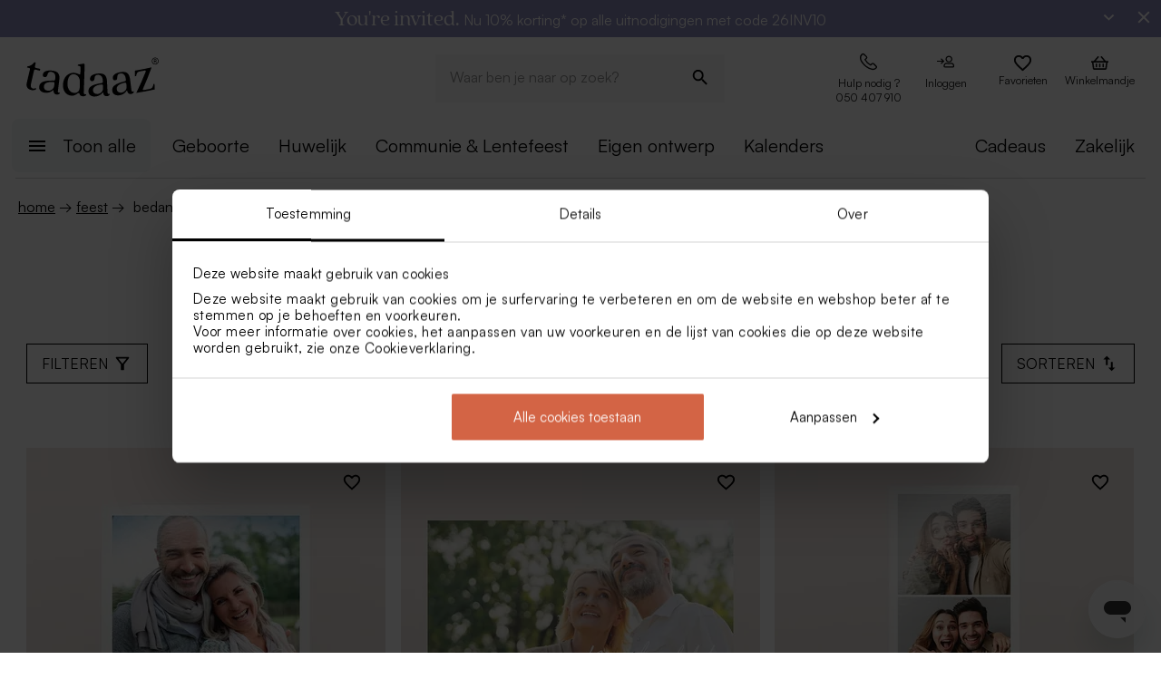

--- FILE ---
content_type: text/html; charset=utf-8
request_url: https://tadaaz.be/nl/feest/bedankkaartjes/feest-bedankkaartjes-met-foto
body_size: 92410
content:
<!DOCTYPE html><html lang="nl-BE" translate="no"><head><meta charSet="utf-8" data-next-head=""/><meta name="viewport" content="minimum-scale=1, initial-scale=1, width=device-width, shrink-to-fit=no" class="jsx-2271256970" data-next-head=""/><script data-culture="nl" id="Cookiebot" data-cbid="0f48b9df-8218-4458-a547-4b0cb597657d" type="text/javascript" async="" src="https://consent.cookiebot.com/uc.js" class="jsx-2271256970" data-next-head="">// 2.95.0 - 2025-07-07T17:36:26.778Z
!function(){function finallyConstructor(callback){var constructor=this.constructor;return this.then((function(value){return constructor.resolve(callback()).then((function(){return value}))}),(function(reason){return constructor.resolve(callback()).then((function(){return constructor.reject(reason)}))}))}function allSettled(arr){var P=this;return new P((function(resolve,reject){if(!arr||void 0===arr.length)return reject(new TypeError(typeof arr+" "+arr+" is not iterable(cannot read property Symbol(Symbol.iterator))"));var args=Array.prototype.slice.call(arr);if(0===args.length)return resolve([]);var remaining=args.length;function res(i,val){if(val&&("object"==typeof val||"function"==typeof val)){var then=val.then;if("function"==typeof then)return void then.call(val,(function(val){res(i,val)}),(function(e){args[i]={status:"rejected",reason:e},0==--remaining&&resolve(args)}))}args[i]={status:"fulfilled",value:val},0==--remaining&&resolve(args)}for(var i=0;i<args.length;i++)res(i,args[i])}))}var setTimeoutFunc=setTimeout;function isArray(x){return Boolean(x&&void 0!==x.length)}function noop(){}function bind(fn,thisArg){return function(){fn.apply(thisArg,arguments)}}function Promise$2(fn){if(!(this instanceof Promise$2))throw new TypeError("Promises must be constructed via new");if("function"!=typeof fn)throw new TypeError("not a function");this._state=0,this._handled=!1,this._value=void 0,this._deferreds=[],doResolve(fn,this)}function handle(self,deferred){for(;3===self._state;)self=self._value;0!==self._state?(self._handled=!0,Promise$2._immediateFn((function(){var cb=1===self._state?deferred.onFulfilled:deferred.onRejected;if(null!==cb){var ret;try{ret=cb(self._value)}catch(e){return void reject(deferred.promise,e)}resolve(deferred.promise,ret)}else(1===self._state?resolve:reject)(deferred.promise,self._value)}))):self._deferreds.push(deferred)}function resolve(self,newValue){try{if(newValue===self)throw new TypeError("A promise cannot be resolved with itself.");if(newValue&&("object"==typeof newValue||"function"==typeof newValue)){var then=newValue.then;if(newValue instanceof Promise$2)return self._state=3,self._value=newValue,void finale(self);if("function"==typeof then)return void doResolve(bind(then,newValue),self)}self._state=1,self._value=newValue,finale(self)}catch(e){reject(self,e)}}function reject(self,newValue){self._state=2,self._value=newValue,finale(self)}function finale(self){2===self._state&&0===self._deferreds.length&&Promise$2._immediateFn((function(){self._handled||Promise$2._unhandledRejectionFn(self._value)}));for(var i=0,len=self._deferreds.length;i<len;i++)handle(self,self._deferreds[i]);self._deferreds=null}function Handler(onFulfilled,onRejected,promise){this.onFulfilled="function"==typeof onFulfilled?onFulfilled:null,this.onRejected="function"==typeof onRejected?onRejected:null,this.promise=promise}function doResolve(fn,self){var done=!1;try{fn((function(value){done||(done=!0,resolve(self,value))}),(function(reason){done||(done=!0,reject(self,reason))}))}catch(ex){if(done)return;done=!0,reject(self,ex)}}function initializeMutationHandlerFallback(window,cookieConsent,document){var testdoc=document.implementation.createHTMLDocument("");testdoc.documentElement.innerHTML="<html><head><script><\/script></head><body></body></html>",document.replaceChild(document.importNode(testdoc.documentElement,!0),document.documentElement),cookieConsent.mutationFallback=!0,"function"==typeof window.stop&&window.stop(),mutationHandlerFallback(cookieConsent,document,null)}function mutationHandlerFallback(cookieConsent,document,charset){var xhr=new XMLHttpRequest,content="";xhr.onreadystatechange=function(){xhr.readyState===XMLHttpRequest.DONE&&(content=xhr.responseText,mutationHandlerFallbackInit(window,cookieConsent,document,content))},xhr.open("GET",document.URL,!0),charset&&xhr.overrideMimeType("text/html; charset="+charset),xhr.send(null)}function mutationHandlerFallbackInit(window,cookieConsent,document,content){if(cookieConsent.configuration.loaded||cookieConsent.configuration.loadRetry>30){if(cookieConsent.configuration.loaded=!0,cookieConsent.configuration.loadRetry=0,!cookieConsent.mutationHandlerFallbackCharsetLoaded){cookieConsent.mutationHandlerFallbackCharsetLoaded=!0;var regexCharset=/<meta.*?charset=["'].*charset=([^"']+)["'][^>]*>/g,matchCharset=regexCharset.exec(content);if(matchCharset||(regexCharset=/<meta charset=["']([^"']+)["'][^>]*>/g,matchCharset=regexCharset.exec(content)),matchCharset&&matchCharset.length>1){var currentCharset=matchCharset[1];if("utf-8"!==currentCharset.toLowerCase())return void mutationHandlerFallback(cookieConsent,document,matchCharset[1])}}var doc=document.implementation.createHTMLDocument(""+(document.title||""));document.replaceChild(document.importNode(doc.documentElement,!0),document.documentElement),document.documentElement.innerHTML=content;for(var i=0;i<cookieConsent.mutationFallbackDocAttributes.length;i++)document.documentElement.setAttribute(cookieConsent.mutationFallbackDocAttributes[i].name,cookieConsent.mutationFallbackDocAttributes[i].value);var regex=/<\s*body[^>]*>/g,match=regex.exec(content);if(match&&match.length>0&&"<body>"!==match[0])try{var testdoc=document.implementation.createHTMLDocument("");testdoc.documentElement.innerHTML="<html><head><script><\/script></head>"+match[0]+"</body></html>";for(var j=0;j<testdoc.body.attributes.length;j++)try{document.body.setAttribute(testdoc.body.attributes[j].name,testdoc.body.attributes[j].value)}catch(e){}}catch(e){}var baseTags=document.getElementsByTagName("base");if(baseTags.length>0&&navigator.userAgent.match(/IEMobile|Trident/i)){var all=document.getElementsByTagName("*");[].forEach.call(all,(function(node){if("LINK"===node.tagName&&(node.cookiebotTagHash=window.CookieConsent.tagHash(node)),node.hasAttribute("src"))node.src=node.src?cookieConsent.resolveURL(node.src):"";else if(node.hasAttribute("href")&&(node.href=node.href?cookieConsent.resolveURL(node.href):"","LINK"===node.tagName&&node.hasAttribute("rel"))){var linkClone=node.cloneNode(!0);linkClone.cookiebotTagHash=node.cookiebotTagHash;var cloneParentNode=node.parentNode;cloneParentNode&&cloneParentNode.insertBefore(linkClone,node),cloneParentNode&&cloneParentNode.removeChild(node)}}))}var scripts=document.getElementsByTagName("script");[].forEach.call(scripts,(function(node){if(cookieConsent.isCookiebotCoreNode(node)||node.hasAttribute("data-cookieconsent"))node.hasAttribute("data-cookieconsent")&&"ignore"===node.getAttribute("data-cookieconsent")&&(node.removeAttribute("data-cookieconsent"),cookieConsent.fallbackScriptNodes.push(node));else{var tagCategories="",tagURL="",hasSrc=!1;node.hasAttribute("src")&&(tagURL=node.getAttribute("src")||"",hasSrc=!0),node.cookiebotTagHash=window.CookieConsent.tagHash(node),tagCategories=cookieConsent.getTagCookieCategories(node.outerHTML,tagURL,node,!0),hasSrc&&""!==tagCategories&&tagURL.toLocaleLowerCase().indexOf("jquery")>=0&&(tagCategories=""),""!==tagCategories&&(null!=node.type&&void 0!==node.type&&""!==node.type&&"text/plain"!==node.type&&(node.origScriptType=node.type),node.type="text/plain",node.setAttribute("data-cookieconsent",tagCategories)),node.hasAttribute("defer")?cookieConsent.fallbackDeferNodes.push(node):cookieConsent.fallbackScriptNodes.push(node)}})),loadFallbackScriptNodes(window,cookieConsent,document,cookieConsent.fallbackScriptNodes),mutationHandlerFallbackMarkupTag(window,cookieConsent,document,"video"),mutationHandlerFallbackMarkupTag(window,cookieConsent,document,"audio"),mutationHandlerFallbackMarkupTag(window,cookieConsent,document,"picture"),mutationHandlerFallbackMarkupTag(window,cookieConsent,document,"source"),mutationHandlerFallbackMarkupTag(window,cookieConsent,document,"iframe"),mutationHandlerFallbackMarkupTag(window,cookieConsent,document,"img"),mutationHandlerFallbackMarkupTag(window,cookieConsent,document,"embed"),cookieConsent.mutationFallback=!1,cookieConsent.dialog&&cookieConsent.dialog.visible&&cookieConsent.show(!1),(cookieConsent.consented||cookieConsent.declined)&&cookieConsent.triggerOnloadEvents()}else setTimeout((function(){mutationHandlerFallbackInit(window,cookieConsent,document,content)}),100)}function mutationHandlerFallbackMarkupTag(window,cookieConsent,doc,nodeType){var elements=doc.getElementsByTagName(nodeType);[].forEach.call(elements,(function(node){if(node.hasAttribute("data-cookieconsent")||cookieConsent.isCookiebotNode(node))node.hasAttribute("data-cookieconsent")&&"ignore"===node.getAttribute("data-cookieconsent")&&node.removeAttribute("data-cookieconsent");else if("IMG"!==node.tagName||!node.hasAttribute("src")||cookieConsent.getHostnameFromURL(node.src||"")!==window.location.hostname){var tagCategories="",tagURL="";if(node.hasAttribute("src")&&(tagURL=node.getAttribute("src")||""),node.cookiebotTagHash=window.CookieConsent.tagHash(node),tagCategories=cookieConsent.getTagCookieCategories(node.outerHTML,tagURL,node,!0),""!==tagCategories&&(node.setAttribute("data-cookieconsent",tagCategories),node.hasAttribute("src"))){var src=node.getAttribute("src")||"";node.origOuterHTML=node.outerHTML,node.setAttribute("data-cookieblock-src",src),node.removeAttribute("src")}}}))}function loadFallbackScriptNodes(window,cookieConsent,document,mutationNodes){if(cookieConsent.startJQueryHold(),mutationNodes.length>0){var node=mutationNodes.shift();if(!node||null!=node.type&&void 0!==node.type&&""!==node.type&&"text/javascript"!==node.type&&"application/javascript"!==node.type&&"module"!==node.type&&"text/plain"!==node.type)loadFallbackScriptNodes(window,cookieConsent,document,mutationNodes);else{var tagParent=node.parentNode,tagClone_1=cookieConsent.cloneScriptTag(node);cookieConsent.cloneEventListeners(node,tagClone_1),tagClone_1.consentProcessed="1";var hasSrc=!1;node.hasAttribute("src")&&(hasSrc=!0);var fireTagOnLoad=hasSrc&&!tagClone_1.hasAttribute("data-cookieconsent")&&!tagClone_1.hasAttribute("nomodule");fireTagOnLoad&&(tagClone_1.onload=function(){tagClone_1.isloaded=!0,loadFallbackScriptNodes(window,cookieConsent,document,mutationNodes),cookieConsent.startJQueryHold()},tagClone_1.onerror=function(){tagClone_1.isloaded=!0,loadFallbackScriptNodes(window,cookieConsent,document,mutationNodes),cookieConsent.startJQueryHold()}),tagClone_1.hasAttribute("data-cookieconsent")&&"ignore"!==tagClone_1.getAttribute("data-cookieconsent")&&(tagClone_1.type="text/plain"),tagParent=node.parentNode,null!=tagParent&&(tagParent.insertBefore(tagClone_1,node),tagParent.removeChild(node)),fireTagOnLoad||loadFallbackScriptNodes(window,cookieConsent,document,mutationNodes)}}else cookieConsent.fallbackDeferNodes.length>0?loadFallbackScriptNodes(window,cookieConsent,document,cookieConsent.fallbackDeferNodes):(cookieConsent.runScripts(),setTimeout((function(){if(cookieConsent.stopOverrideEventListeners(),cookieConsent.endJQueryHold(),"undefined"!=typeof EventTarget){var evt=document.createEvent("Event");evt.initEvent("readystatechange",!0,!0),document.dispatchEvent(evt),evt=document.createEvent("Event"),evt.initEvent("DOMContentLoaded",!0,!0),document.dispatchEvent(evt),evt=document.createEvent("Event"),evt.initEvent("load",!0,!0),window.dispatchEvent(evt),evt=document.createEvent("Event"),evt.initEvent("onload",!0,!0),window.dispatchEvent(evt)}}),500))}Promise$2.prototype.catch=function(onRejected){return this.then(null,onRejected)},Promise$2.prototype.then=function(onFulfilled,onRejected){var prom=new this.constructor(noop);return handle(this,new Handler(onFulfilled,onRejected,prom)),prom},Promise$2.prototype.finally=finallyConstructor,Promise$2.all=function(arr){return new Promise$2((function(resolve,reject){if(!isArray(arr))return reject(new TypeError("Promise.all accepts an array"));var args=Array.prototype.slice.call(arr);if(0===args.length)return resolve([]);var remaining=args.length;function res(i,val){try{if(val&&("object"==typeof val||"function"==typeof val)){var then=val.then;if("function"==typeof then)return void then.call(val,(function(val){res(i,val)}),reject)}args[i]=val,0==--remaining&&resolve(args)}catch(ex){reject(ex)}}for(var i=0;i<args.length;i++)res(i,args[i])}))},Promise$2.allSettled=allSettled,Promise$2.resolve=function(value){return value&&"object"==typeof value&&value.constructor===Promise$2?value:new Promise$2((function(resolve){resolve(value)}))},Promise$2.reject=function(value){return new Promise$2((function(resolve,reject){reject(value)}))},Promise$2.race=function(arr){return new Promise$2((function(resolve,reject){if(!isArray(arr))return reject(new TypeError("Promise.race accepts an array"));for(var i=0,len=arr.length;i<len;i++)Promise$2.resolve(arr[i]).then(resolve,reject)}))},Promise$2._immediateFn="function"==typeof setImmediate&&function(fn){setImmediate(fn)}||function(fn){setTimeoutFunc(fn,0)},Promise$2._unhandledRejectionFn=function _unhandledRejectionFn(err){"undefined"!=typeof console&&console&&console.warn("Possible Unhandled Promise Rejection:",err)};var CATEGORY_PREFERENCES="preferences",CATEGORY_STATISTICS="statistics",CATEGORY_MARKETING="marketing";function cookieCategoriesFromNumberArray(catNumberArray){for(var categoryString="",i=0;i<catNumberArray.length;i++)switch(""!==categoryString&&(categoryString+=","),Number(catNumberArray[i])){case 2:categoryString+="preferences";break;case 3:categoryString+="statistics";break;case 4:""!==categoryString&&-1!==categoryString.indexOf("marketing")||(categoryString+="marketing")}return""!==categoryString&&","===categoryString.slice(-1)&&(categoryString=categoryString.substring(0,categoryString.length-1)),categoryString}var __assign=function(){return __assign=Object.assign||function __assign(t){for(var s,i=1,n=arguments.length;i<n;i++)for(var p in s=arguments[i],s)Object.prototype.hasOwnProperty.call(s,p)&&(t[p]=s[p]);return t},__assign.apply(this,arguments)},fetchJsonData=function(url,onSuccess,onError){var xmlhttp=new XMLHttpRequest;xmlhttp.onreadystatechange=function(){if(4===this.readyState&&this.status>=200&&this.status<=299){if(204===this.status)return void onSuccess({});try{var json=JSON.parse(this.responseText);onSuccess(json)}catch(e){onError&&onError({status:this.status,message:"JSON.parse error: "+e.message})}}else 4===this.readyState&&onError&&onError({status:this.status,message:this.responseText})},xmlhttp.onerror=function(){onError&&onError({status:-1,message:"onerror"})},xmlhttp.open("GET",url,!0),xmlhttp.send()};function isCookiebotNode(cookieConsent,node){var hasMatch=!1;if(node.hasAttribute("src")){var url=node.getAttribute("src").toLowerCase();0!==url.indexOf(cookieConsent.host)&&0!==url.indexOf(cookieConsent.CDN)||(hasMatch=!0)}return hasMatch}var resolveURL=function(url){if(""!==url){var a=document.createElementOrig("a");return a.href=url,a.cloneNode(!1).href}return url},hashCode=function(s){if(void 0===s)return"";var ss=s.replace(/\r\n|\n|\r|\t|\s/g,""),h=0,l=ss.length,i=0;if(l>0)for(;i<l;)h=(h<<5)-h+ss.charCodeAt(i++)|0;return h},getHostnameFromURL=function(url){try{var a=document.createElementOrig("a");return a.href=url,a.cloneNode(!1).hostname}catch(e){return""}},resolvedPromise=function(PromiseConstructor){return new PromiseConstructor((function(resolve,_){resolve()}))},createTimeoutPromise=function(PromiseConstructor,timeoutMs){return new PromiseConstructor((function(resolve){setTimeout(resolve,timeoutMs)}))},getTruncatedString=function(value,length){return value.length>length?value.substring(0,length-3)+"...":value},CATEGORY_ID_PREFERENCES=2,CATEGORY_ID_STATISTICS=3,CATEGORY_ID_MARKETING=4;function cookiesNumberCategoriesFromStringArray(categoryStrings){for(var categoryNumberArray=[],i=0;i<categoryStrings.length;i++){var categoryString=categoryStrings[i];switch(categoryString){case"preferences":categoryNumberArray.push(2);break;case"statistics":categoryNumberArray.push(3);break;case"marketing":categoryNumberArray.push(4)}}return categoryNumberArray}function getCookieListFromObject(cookieObject){return[cookieObject.CookieName,"","","","",cookieObject.CookieStorageType.toString(),cookieObject.CookieNameRegex||""]}function onSuccess(cookieConsent,shouldFetchCookies){var logConsentJsonUrl=cookieConsent.host+cookieConsent.serial+"/"+cookieConsent.domain+"/cookies.json";shouldFetchCookies?fetchJsonData(logConsentJsonUrl,(function(data){var advertisingCookiesList=data.AdvertisingCookies.map((function(cookie){return getCookieListFromObject(cookie)})),preferenceCookiesList=data.PreferenceCookies.map((function(cookie){return getCookieListFromObject(cookie)})),statisticsCookiesList=data.StatisticCookies.map((function(cookie){return getCookieListFromObject(cookie)})),unclassifiedCookiesList=data.UnclassifiedCookies.map((function(cookie){return getCookieListFromObject(cookie)}));cookieConsent.cookieList=__assign(__assign({},cookieConsent.cookieList),{cookieTableAdvertising:advertisingCookiesList,cookieTablePreference:preferenceCookiesList,cookieTableStatistics:statisticsCookiesList,cookieTableUnclassified:unclassifiedCookiesList}),cookieConsent.init(),cookieConsent.resetCookies()})):(cookieConsent.init(),cookieConsent.resetCookies())}function logConsent(cookieConsent,consentURL,asyncLoad,shouldFetchCookies){var truncatedLogConsentUrl=getTruncatedString(consentURL,4096);window.CookieConsent.getScript(truncatedLogConsentUrl,asyncLoad,(function(){onSuccess(cookieConsent,shouldFetchCookies)}))}var hasFramework=function(cookieConsent){return cookieConsent.hasFramework&&!cookieConsent.frameworkBlocked&&"tcfv2.2"===cookieConsent.framework.toLowerCase()},createBannerQueryParameters=function(cookieConsent,ucScriptElement){return{serial:cookieConsent.getURLParam("cbid")||ucScriptElement.getAttribute("data-cbid")||void 0,mode:cookieConsent.getURLParam("mode")||ucScriptElement.getAttribute("data-mode")||void 0,culture:cookieConsent.getURLParam("culture")||ucScriptElement.getAttribute("data-culture")||void 0,type:cookieConsent.getURLParam("type")||ucScriptElement.getAttribute("data-type")||void 0,level:cookieConsent.getURLParam("level")||ucScriptElement.getAttribute("data-level")||void 0,domainPath:cookieConsent.getURLParam("path")||ucScriptElement.getAttribute("data-path")||void 0,userCountry:cookieConsent.getURLParam("user_country")||ucScriptElement.getAttribute("data-user-country")||void 0}},createBanner=function(cookieConsent,isRenewal){var ucScriptElement=document.getElementById(cookieConsent.scriptId)||cookieConsent.scriptElement;if(!ucScriptElement)return console.warn("Error: Can't read data values from the cookie script tag - make sure to set script attribute ID."),resolvedPromise(cookieConsent.Promise);var parameters=createBannerQueryParameters(cookieConsent,ucScriptElement);if(!parameters.serial)return console.warn("Error: Cookie script tag attribute 'data-cbid' is missing."),resolvedPromise(cookieConsent.Promise);if(!cookieConsent.isGUID(parameters.serial))return console.warn("Error: Cookie script tag ID %s is not a valid key.",parameters.serial),resolvedPromise(cookieConsent.Promise);var serial=parameters.serial,mode=parameters.mode,culture=parameters.culture,type=parameters.type,level=parameters.level,domainPath=parameters.domainPath,userCountry=parameters.userCountry;if(cookieConsent.serial=serial,!cookieConsent.cookieEnabled)return cookieConsent.consented=!1,cookieConsent.declined=!0,cookieConsent.hasResponse=!0,cookieConsent.consent.preferences=!1,cookieConsent.consent.statistics=!1,cookieConsent.consent.marketing=!1,cookieConsent.consentID="-3",cookieConsent.consent.stamp="-3",resolvedPromise(cookieConsent.Promise);var querystrings=["renew="+(isRenewal?"true":"false"),"referer="+encodeURIComponent(window.location.hostname),"dnt="+(cookieConsent.doNotTrack?"true":"false"),"init=false"];return isRenewal&&querystrings.push("nocache="+(new Date).getTime()),mode&&querystrings.push("mode="+mode),culture&&querystrings.push("culture="+culture),type&&querystrings.push("type="+type),level&&querystrings.push("level="+level),domainPath&&querystrings.push("path="+encodeURIComponent(domainPath)),userCountry&&querystrings.push("usercountry="+userCountry),cookieConsent.framework&&querystrings.push("framework="+cookieConsent.framework),cookieConsent.geoRegions.length>0&&querystrings.push("georegions="+encodeURIComponent(JSON.stringify(cookieConsent.geoRegions))),cookieConsent.isbulkrenewal&&querystrings.push("bulkrenew=1"),cookieConsent.isbulkrenewal=!1,new cookieConsent.Promise((function(resolve){cookieConsent.getScript(cookieConsent.host+serial+"/cc.js?"+querystrings.join("&"),!0,resolve)}))},createWidgetIconUrl=function(cdnHost){return cdnHost+"Scripts/widgetIcon.min.js"};function tagString(node){if(node.nodeType===Node.TEXT_NODE||node.nodeType===Node.CDATA_SECTION_NODE)return node.nodeValue&&node.nodeValue.trim()||"";if(node.nodeType===Node.ELEMENT_NODE){for(var attrs=[],i=node.attributes.length;i--;){var attr=node.attributes[i];"style"!==attr.name&&attrs.push(attr.name+"="+attr.value)}attrs.sort();for(var children=[],j=0,len=node.childNodes.length;j<len;j++){var childNode=node.childNodes[j],string=tagString(childNode);""!==string&&children.push(string)}return node.tagName+";"+attrs.join(";")+(children.length?"["+children.join("|")+"]":"")}return""}function tagHash(el){for(var str=tagString(el),hash1=5381,hash2=52711,k=str.length;k--;){var char=str.charCodeAt(k);hash1=33*hash1^char,hash2=33*hash2^char}var hash=4096*(hash1>>>0)+(hash2>>>0);return hash.toString()}function isNodeIgnoredFromInlineConfig(cookieConsent,node){var tagConfiguration=cookieConsent.inlineConfiguration&&cookieConsent.inlineConfiguration.TagConfiguration,isIgnored=!1;if(node.id&&tagConfiguration&&tagConfiguration.length>0)for(var i=0;i<tagConfiguration.length;i++){var tag=tagConfiguration[i];if(tag.id===node.id&&tag.ignore){isIgnored=!0;break}}return isIgnored}function initMutationObserver(window,document,cookieConsent){var writeOverride=function(node){var lastChild;document.body?(document.body.insertAdjacentHTML("beforeend",node),lastChild=document.body.lastChild):(document.head.insertAdjacentHTML("beforeend",node),lastChild=document.head.lastChild),lastChild&&lastChild.tagName&&"SCRIPT"===lastChild.tagName&&void 0===lastChild.cookieScriptProcessed&&void 0===lastChild.CB_isClone&&void 0===lastChild.consentProcessed&&void 0===lastChild.cookiesProcessed&&(lastChild.consentProcessed="1",cookieConsent.RunScriptTags([lastChild]))};document.write=writeOverride,cookieConsent.overrideEventListeners();var isMutationBrowser=!0;if("function"!=typeof MutationObserver&&"object"!=typeof MutationObserver&&(isMutationBrowser=!1),isMutationBrowser&&navigator.userAgent.match(/IEMobile|Trident|Edge/i)&&(isMutationBrowser=!1),document&&document.documentElement&&(document.documentElement.hasAttribute("ng-app")&&(cookieConsent.mutationAppName=document.documentElement.getAttribute("ng-app"),document.documentElement.removeAttribute("ng-app")),document.documentElement.attributes))for(var j=0;j<document.documentElement.attributes.length;j++){var attrName=document.documentElement.attributes[j].name,attrValue="";document.documentElement.attributes[j].value&&(attrValue=document.documentElement.attributes[j].value),cookieConsent.mutationFallbackDocAttributes.push({name:attrName,value:attrValue})}isMutationBrowser?(cookieConsent.mutationObserver=new MutationObserver(cookieConsent.mutationHandler),cookieConsent.mutationObserver.observe(document.documentElement,{childList:!0,subtree:!0}),cookieConsent.downloadConfiguration()):window.cookieconsentscriptfallbackpreloaded||(window.cookieconsentscriptfallbackpreloaded=!0,initializeMutationHandlerFallback(window,cookieConsent,document),cookieConsent.downloadConfiguration())}function stopMutationObserver(window,cookieConsent){null!=cookieConsent.mutationObserver&&(window.CookieConsent.processPostPonedMutations(),window.CookieConsent.dequeueNonAsyncScripts(cookieConsent.nonAsyncMutations),cookieConsent.mutationObserver.disconnect(),cookieConsent.mutationObserver=null)}function mutationHandler(window,document,mutationsList){if(window.CookieConsent){var doPostPoneMutation=!0;window.CookieConsent.configuration.loaded&&(doPostPoneMutation=!1,window.CookieConsent.processPostPonedMutations());for(var j=0;j<mutationsList.length;j++){var mutationRecord=mutationsList[j];if("childList"===mutationRecord.type)for(var i=0;i<mutationRecord.addedNodes.length;i++){var node=mutationRecord.addedNodes[i],isNodeIgnored=isNodeIgnoredFromInlineConfig(window.CookieConsent,node);if(1===node.nodeType&&!node.hasAttribute("data-cookieconsent")&&void 0===node.CB_isClone&&void 0===node.isCookiebotDynamicTag&&!isNodeIgnored){if(null==window.CookieConsent.mutationHandlerFirstScript&&"SCRIPT"===node.tagName){window.CookieConsent.mutationHandlerFirstScript=node;for(var scripts=document.getElementsByTagName("script"),k=0;k<scripts.length;k++){var currentScript=scripts[k];if(!currentScript.hasAttribute("data-cookieconsent")){window.CookieConsent.isCookiebotNode(currentScript)||console.warn("WARNING: The Cookiebot script tag must be the first to load for auto-blocking to work.",currentScript);break}}}node.cookiebotTagHash=window.CookieConsent.tagHash(node),doPostPoneMutation||"SCRIPT"===node.tagName?window.CookieConsent.postponeMutation(node):window.CookieConsent.processMutation(node,!1)}}}}}function runScriptTags(window,cookieConsent,tagContainer){if(tagContainer.length>0){var currentTag=tagContainer.shift();currentTag.cookiesProcessed=void 0;var tagConsentLevels=[];currentTag.hasAttribute("data-cookieconsent")&&(tagConsentLevels=currentTag.getAttribute("data-cookieconsent").toLowerCase().split(","));for(var canExecute=!0,j=0;j<tagConsentLevels.length;j++){var consentReq=tagConsentLevels[j].replace(/^\s*/,"").replace(/\s*$/,"");"preferences"!==consentReq||window.CookieConsent.consent.preferences||(canExecute=!1),"statistics"!==consentReq||window.CookieConsent.consent.statistics||(canExecute=!1),"marketing"!==consentReq||window.CookieConsent.consent.marketing||(canExecute=!1)}if(canExecute){var tagParent=currentTag.parentNode,nextElement=currentTag.nextElementSibling,tagClone=cookieConsent.cloneScriptTag(currentTag),hasSrc=!1;tagClone.hasAttribute("src")&&(hasSrc=!0);var fireTagOnLoad=hasSrc&&!tagClone.hasAttribute("nomodule");tagClone.hasAttribute("async")&&tagClone.removeAttribute("async"),void 0!==currentTag.origScriptType&&(tagClone.type=currentTag.origScriptType),fireTagOnLoad&&(tagClone.onload=function(){window.CookieConsent.RunScriptTags(tagContainer)},tagClone.onerror=function(){window.CookieConsent.RunScriptTags(tagContainer)}),cookieConsent.cloneEventListeners(currentTag,tagClone),null!=tagParent&&(tagParent.removeChild(currentTag),tagParent.insertBefore(tagClone,nextElement||null)),fireTagOnLoad||cookieConsent.RunScriptTags(tagContainer)}else cookieConsent.RunScriptTags(tagContainer)}}function cloneScriptTag(document,currentTag){for(var tagClone=document.createElementOrig("script"),k=0;k<currentTag.attributes.length;k++)tagClone.setAttribute(currentTag.attributes[k].name,currentTag.attributes[k].value);return currentTag.hasAttribute("nomodule")&&tagClone.setAttribute("nomodule",""),void 0!==currentTag.text&&(tagClone.text=currentTag.text),tagClone.setAttribute("type","text/javascript"),tagClone}function overrideEventListeners(cookieConsent){cookieConsent.mutateEventListeners=!0,"undefined"!=typeof EventTarget&&void 0===EventTarget.prototype.addEventListenerBase&&(EventTarget.prototype.addEventListenerBase=EventTarget.prototype.addEventListener,EventTarget.prototype.addEventListener=function(type,callback,options){cookieConsent.mutateEventListeners&&!cookieConsent.isInternalEventListener(type,this,callback)?"DOMContentLoaded"===type||"load"===type||"onload"===type||"readystatechange"===type?cookieConsent.mutationOnloadEventListeners.push({target:this,type:type,listener:callback,options:options}):(cookieConsent.mutationEventListeners.push({target:this,type:type,listener:callback,options:options}),this.addEventListenerBase(type,callback,options)):this.addEventListenerBase(type,callback,options)})}function stopOverrideEventListeners(window,cookieConsent){cookieConsent.mutateEventListeners&&setTimeout((function(){cookieConsent.mutateEventListeners=!1,cookieConsent.applyOverrideEventListeners(),""!==cookieConsent.mutationAppName&&window.angular&&window.angular.bootstrap&&window.angular.bootstrap(document.documentElement,[cookieConsent.mutationAppName])}),1)}function processPostPonedMutations(cookieConsent){if(cookieConsent.postPonedMutations.length>0){for(var j=0;j<cookieConsent.postPonedMutations.length;j++){var postPonedNode=cookieConsent.postPonedMutations[j];cookieConsent.processMutation(postPonedNode,!0)}cookieConsent.postPonedMutations=[]}}function dequeueNonAsyncScripts(cookieConsent,mutationNodes){if(mutationNodes.length>0){var node=mutationNodes.shift();if("SCRIPT"===(null==node?void 0:node.tagName)&&void 0===node.cookieScriptProcessed){node.cookieScriptProcessed=1,cookieConsent.startJQueryHold();var tagURL="",tagCategories="",hasSrc=!1;if(node.hasAttribute("src")&&(tagURL=node.getAttribute("src")||"",hasSrc=!0),void 0!==node.origOuterHTML&&(tagCategories=cookieConsent.getTagCookieCategories(node.origOuterHTML,tagURL,node,!0)),hasSrc&&""!==tagCategories&&tagURL.toLocaleLowerCase().indexOf("jquery")>=0&&(tagCategories=""),""!==tagCategories)node.type="text/plain",node.setAttribute("data-cookieconsent",tagCategories),cookieConsent.dequeueNonAsyncScripts(mutationNodes);else if("text/plain"===node.type){var tagParent=node.parentNode,tagClone=cookieConsent.cloneScriptTag(node);cookieConsent.cloneEventListeners(node,tagClone),tagClone.consentProcessed="1",tagClone.CB_isClone=1;var fireTagOnLoad=hasSrc&&!tagClone.hasAttribute("data-cookieconsent")&&!tagClone.hasAttribute("nomodule");fireTagOnLoad&&(tagClone.onload=function(){cookieConsent.dequeueNonAsyncScripts(mutationNodes)},tagClone.onerror=function(){cookieConsent.dequeueNonAsyncScripts(mutationNodes)}),tagClone.origOuterHTML=node.origOuterHTML,void 0!==node.origScriptType&&(tagClone.type=node.origScriptType);try{null!=tagParent&&(tagParent.insertBefore(tagClone,node),tagParent.removeChild(node))}catch(e){}fireTagOnLoad||cookieConsent.dequeueNonAsyncScripts(mutationNodes)}else cookieConsent.dequeueNonAsyncScripts(mutationNodes)}else cookieConsent.dequeueNonAsyncScripts(mutationNodes)}else cookieConsent.deferMutations.length>0?cookieConsent.dequeueNonAsyncScripts(cookieConsent.deferMutations):(cookieConsent.runScripts(),setTimeout((function(){cookieConsent.stopOverrideEventListeners(),cookieConsent.endJQueryHold()}),1e3))}function processMutation(cookieConsent,node,isPostPoned){var canProcess=!0;if(!isPostPoned&&cookieConsent.isCookiebotNode(node)&&(canProcess=!1),node.consentProcessed&&"1"===node.consentProcessed?canProcess=!1:node.consentProcessed="1",canProcess){var tagCategories="",tagURL="",hasSrc=!1;if("SCRIPT"===node.tagName){var scriptNode=node;if(scriptNode.hasAttribute("src")&&(tagURL=scriptNode.getAttribute("src"),hasSrc=!0),isPostPoned?void 0!==scriptNode.origOuterHTML&&(tagCategories=cookieConsent.getTagCookieCategories(scriptNode.origOuterHTML,tagURL,node,!0)):(tagCategories=cookieConsent.getTagCookieCategories(scriptNode.outerHTML,tagURL,node,!0),null!=scriptNode.type&&void 0!==scriptNode.type&&""!==scriptNode.type&&"text/plain"!==scriptNode.type&&(scriptNode.origScriptType=scriptNode.type)),hasSrc&&""!==tagCategories&&tagURL.toLocaleLowerCase().indexOf("jquery")>=0&&(tagCategories=""),""!==tagCategories)scriptNode.type="text/plain",scriptNode.setAttribute("data-cookieconsent",tagCategories);else if(isPostPoned&&"text/plain"===scriptNode.type){var tagParent=scriptNode.parentNode,tagClone=cookieConsent.cloneScriptTag(scriptNode);cookieConsent.cloneEventListeners(node,tagClone),tagClone.consentProcessed="1",tagClone.CB_isClone=1,isPostPoned&&(tagClone.origOuterHTML=scriptNode.origOuterHTML,void 0!==scriptNode.origScriptType&&(tagClone.type=scriptNode.origScriptType)),null!=tagParent&&(tagParent.insertBefore(tagClone,node),tagParent.removeChild(node))}}else if("IFRAME"===node.tagName||"IMG"===node.tagName||"EMBED"===node.tagName||"VIDEO"===node.tagName||"AUDIO"===node.tagName||"PICTURE"===node.tagName||"SOURCE"===node.tagName){if(!isPostPoned&&node.hasAttribute("src")&&!cookieConsent.isCookiebotNode(node)&&!node.hasAttribute("data-lazy-type")){node.origOuterHTML=node.outerHTML;var nodeSrc=node.getAttribute("src");"IFRAME"===node.tagName&&"about:blank"!==nodeSrc&&""!==nodeSrc&&(node.setAttribute("data-cookieblock-src",nodeSrc),node.removeAttribute("src"))}if("IMG"===node.tagName&&node.hasAttribute("data-image_src")&&node.setAttribute("src",node.getAttribute("data-image_src")),node.hasAttribute("data-cookieblock-src")&&!node.hasAttribute("src")&&!node.hasAttribute("data-lazy-type")&&!node.hasAttribute("data-image_src"))if(tagURL=node.getAttribute("data-cookieblock-src"),tagCategories=cookieConsent.getTagCookieCategories(node.origOuterHTML,tagURL,node,!0),""!==tagCategories){node.setAttribute("data-cookieconsent",tagCategories);var clone=node.cloneNode(!0);cookieConsent.cloneEventListeners(node,clone),clone.cookiebotTagHash=node.cookiebotTagHash,clone.CB_isClone=1,clone.consentProcessed="1";var cloneParentNode=node.parentNode;cloneParentNode.insertBefore(clone,node),cloneParentNode.removeChild(node),node=null}else if(node.hasAttribute("data-cookieblock-src")&&(node.setAttribute("src",node.getAttribute("data-cookieblock-src")),node.removeAttribute("data-cookieblock-src")),node.consentProcessed="1","SOURCE"===node.tagName){var cloneToActive=node.cloneNode(!0);cookieConsent.cloneEventListeners(node,cloneToActive),cloneToActive.cookiebotTagHash=node.cookiebotTagHash,cloneToActive.CB_isClone=1,cloneToActive.consentProcessed="1";var cloneParentNodeToActivate=node.parentNode;cloneParentNodeToActivate.removeChild(node),cloneParentNodeToActivate.appendChild(cloneToActive),node=null}}}}function postponeMutation(window,cookieConsent,nodeElement){if(nodeElement&&!cookieConsent.isCookiebotNode(nodeElement)){var scriptNode_1=nodeElement;if("SCRIPT"===nodeElement.tagName&&void 0!==scriptNode_1.type&&"text/javascript"!==scriptNode_1.type&&scriptNode_1.type.indexOf("-text/javascript")>-1&&(scriptNode_1.type="text/javascript"),"SCRIPT"!==scriptNode_1.tagName||null!=scriptNode_1.type&&void 0!==scriptNode_1.type&&""!==scriptNode_1.type&&"text/javascript"!==scriptNode_1.type&&"application/javascript"!==scriptNode_1.type&&"module"!==scriptNode_1.type&&"text/plain"!==scriptNode_1.type){if("IFRAME"===nodeElement.tagName||"IMG"===nodeElement.tagName||"EMBED"===nodeElement.tagName||"VIDEO"===nodeElement.tagName||"AUDIO"===nodeElement.tagName||"PICTURE"===nodeElement.tagName||"SOURCE"===nodeElement.tagName){var node=nodeElement;if("IMG"!==node.tagName||!node.hasAttribute("src")||cookieConsent.getHostnameFromURL(node.src)!==window.location.hostname){if(node.hasAttribute("src")&&!node.hasAttribute("data-lazy-type")&&!node.hasAttribute("data-image_src")&&!cookieConsent.isCookiebotNode(node)){node.origOuterHTML=node.outerHTML,node.setAttribute("data-cookieblock-src",node.getAttribute("src")),node.removeAttribute("src");var clone=node.cloneNode(!0);cookieConsent.cloneEventListeners(node,clone),clone.cookiebotTagHash=node.cookiebotTagHash,clone.CB_isClone=1;var cloneParentNode=node.parentNode;cloneParentNode.insertBefore(clone,node),cloneParentNode.removeChild(node),node=null,cookieConsent.postPonedMutations.push(clone)}null!=node&&"IMG"===node.tagName&&node.hasAttribute("data-image_src")&&node.setAttribute("src",node.getAttribute("data-image_src"))}}}else{cookieConsent.startJQueryHold(),scriptNode_1.origOuterHTML=scriptNode_1.outerHTML,null!=scriptNode_1.type&&void 0!==scriptNode_1.type&&""!==scriptNode_1.type&&"text/plain"!==scriptNode_1.type&&(scriptNode_1.origScriptType=scriptNode_1.type),scriptNode_1.type="text/plain";var beforeScriptExecuteListener_1=function(event){"text/plain"===scriptNode_1.getAttribute("type")&&event.preventDefault(),scriptNode_1.removeEventListener("beforescriptexecute",beforeScriptExecuteListener_1)};scriptNode_1.addEventListener("beforescriptexecute",beforeScriptExecuteListener_1),cookieConsent.hasResponse&&scriptNode_1.hasAttribute("src")&&!scriptNode_1.hasAttribute("nomodule")&&cookieConsent.preloadMutationScript(scriptNode_1.src),scriptNode_1.hasAttribute("defer")?(scriptNode_1.hasAttribute("async")&&scriptNode_1.removeAttribute("async"),cookieConsent.deferMutations.push(scriptNode_1)):cookieConsent.nonAsyncMutations.push(scriptNode_1)}}}function getTagCookieCategories(window,cookieConsent,outerhtml,tagURL,node,matchCommon){for(var categories="",j=0;j<cookieConsent.configuration.tags.length;j++){var currentTag=cookieConsent.configuration.tags[j];if(""!==tagURL&&currentTag.url&&""!==currentTag.url&&currentTag.url.toLowerCase()===tagURL.toLowerCase()){categories=cookieConsent.cookieCategoriesFromNumberArray(currentTag.cat);break}if(""!==tagURL&&currentTag.resolvedUrl&&""!==currentTag.resolvedUrl&&currentTag.resolvedUrl.toLowerCase()===cookieConsent.resolveURL(tagURL).toLowerCase()){categories=cookieConsent.cookieCategoriesFromNumberArray(currentTag.cat);break}if(node.hasAttribute("id")&&currentTag.tagID&&""!==currentTag.tagID){var tagID=node.getAttribute("id").toLowerCase();if(currentTag.tagID.toLowerCase()===tagID){categories=cookieConsent.cookieCategoriesFromNumberArray(currentTag.cat);break}}if(currentTag.tagHash&&""!==currentTag.tagHash&&node&&node.cookiebotTagHash&&""!==node.cookiebotTagHash&&currentTag.tagHash===node.cookiebotTagHash){categories=cookieConsent.cookieCategoriesFromNumberArray(currentTag.cat);break}if(currentTag.innerHash&&""!==currentTag.innerHash&&node&&node.innerHTML&&""!==node.innerHTML){var tagHashInner=cookieConsent.hashCode(node.innerHTML).toString();if(currentTag.innerHash===tagHashInner&&"0"!==tagHashInner){categories=cookieConsent.cookieCategoriesFromNumberArray(currentTag.cat);break}}if(currentTag.outerHash&&""!==currentTag.outerHash&&void 0!==outerhtml&&"undefined"!==outerhtml){var tagHashOuter=cookieConsent.hashCode(outerhtml).toString();if(currentTag.outerHash===tagHashOuter&&"0"!==tagHashOuter){categories=cookieConsent.cookieCategoriesFromNumberArray(currentTag.cat);break}}if(""!==tagURL&&currentTag.resolvedUrl&&""!==currentTag.resolvedUrl&&cookieConsent.configuration.trackingDomains.length>0&&"IMG"!==node.tagName&&"PICTURE"!==node.tagName){var tagDomain=cookieConsent.getHostnameFromURL(tagURL);if(""!==tagDomain&&tagDomain!==window.location.hostname)for(var k=0;k<cookieConsent.configuration.trackingDomains.length;k++){var currentRecord=cookieConsent.configuration.trackingDomains[k];if(tagDomain===currentRecord.d){categories=cookieConsent.cookieCategoriesFromNumberArray(currentRecord.c);break}}}}if(0===cookieConsent.configuration.tags.length&&matchCommon&&""!==tagURL&&""===categories){var tagdomain=tagURL.toLowerCase(),isAboluteURL=!0;if(0===tagdomain.indexOf("https://")&&tagdomain.length>8?tagdomain=tagdomain.substr(8):0===tagdomain.indexOf("http://")&&tagdomain.length>7?tagdomain=tagdomain.substr(7):0===tagdomain.indexOf("//")&&tagdomain.length>2?tagdomain=tagdomain.substr(2):isAboluteURL=!1,isAboluteURL&&(tagdomain.indexOf(":")>0&&(tagdomain=tagdomain.substr(0,tagdomain.indexOf(":"))),tagdomain.indexOf("/")>0&&(tagdomain=tagdomain.substr(0,tagdomain.indexOf("/"))),tagdomain.length>3))for(var i=0;i<cookieConsent.commonTrackers.domains.length;i++){var testDomain=cookieConsent.commonTrackers.domains[i];if(tagdomain.indexOf(testDomain.d)>=0){categories=cookieConsent.cookieCategoriesFromNumberArray(testDomain.c);break}}}return categories}function uspapi(command,version,callback){var APIVersion=1,uspData=null,isSuccess=!0,uspApplies=!0;if(window.CookieConsent&&""!==window.CookieConsent.userCountry&&-1===window.CookieConsent.regulationRegions.ccpa.indexOf(window.CookieConsent.userCountry.toLowerCase())&&(uspApplies=!1),1===version)if("getUSPData"===command)if(uspApplies){var uspString=1..toString();uspString+="Y",window.CookieConsent&&window.CookieConsent.hasResponse?window.CookieConsent.consent.marketing?uspString+="N":uspString+="Y":!window.CookieConsent||window.CookieConsent.hasResponse||navigator.globalPrivacyControl?uspString+="Y":uspString+="N",uspString+="Y",uspData={version:1,uspString:uspString}}else uspData={version:1,uspString:1..toString()+"---"};else isSuccess=!1;else isSuccess=!1;callback&&callback(uspData,isSuccess)}function addUspapiLocatorFrame(){if(!window.frames.__uspapiLocator)if(document.body){var iframe=document.createElement("iframe");iframe.style.cssText="display:none;position:absolute;width:1px;height:1px;top:-9999px;",iframe.name="__uspapiLocator",iframe.tabIndex=-1,iframe.setAttribute("role","presentation"),iframe.setAttribute("aria-hidden","true"),iframe.setAttribute("title","Blank"),document.body.appendChild(iframe)}else setTimeout(window.addUspapiLocatorFrame,5)}function handleUspapiMessage(event){var data=event&&event.data&&event.data.__uspapiCall;data&&"function"==typeof window.__uspapi&&window.__uspapi(data.command,data.version,(function(returnValue,success){var eventSource=event.source;null==eventSource||eventSource.postMessage({__uspapiReturn:{returnValue:returnValue,success:success,callId:data.callId}},"*")}))}function loadInlineTagConfiguration(cookieConsent){var tagConfiguration=cookieConsent.inlineConfiguration&&cookieConsent.inlineConfiguration.TagConfiguration;if(tagConfiguration&&tagConfiguration.length>0)for(var i=0;i<tagConfiguration.length;i++){var tag=tagConfiguration[i];if(tag.id){for(var j=0;j<cookieConsent.configuration.tags.length;j++){var currentTag=cookieConsent.configuration.tags[j];tag.id===currentTag.tagID&&cookieConsent.configuration.tags.splice(j,1)}var categoryNumberArray=cookiesNumberCategoriesFromStringArray(tag.categories||[]);cookieConsent.configuration.tags.push({id:0,tagID:tag.id,cat:categoryNumberArray,innerHash:"",outerHash:"",resolvedUrl:"",tagHash:"",type:"",url:""})}}}function getTcfConsentString(){return localStorage.getItem("cookiebotTcfConsentString")||""}function getGacmConsentString(){return localStorage.getItem("cookiebotGacmConsentString")||""}var Promise$1=void 0!==window.Promise&&-1!==window.Promise.toString().indexOf("[native code]")?window.Promise:Promise$2,latestTcData=null;void 0===window.CookieControl&&(window.CookieControl={}),window.CookieControl.Cookie=function(n){this.Promise=Promise$1,this.name=n,this.consented=!1,this.declined=!1,this.changed=!1,this.hasResponse=!1,this.consentID="0",this.consent={stamp:"0",necessary:!0,preferences:!1,statistics:!1,marketing:!1,method:null},this.isOutsideEU=!1,this.isOutOfRegion=!1,this.host="https://consent.cookiebot.com/",this.domain="",this.currentPath="/",this.doNotTrack=!1,this.consentLevel="strict",this.isRenewal=!1,this.forceShow=!1,this.dialog=null,this.responseMode="",this.serial="",this.scriptId="Cookiebot",this.scriptElement=null,this.whitelist=[],this.cookieList={cookieTablePreference:[],cookieTableStatistics:[],cookieTableAdvertising:[],cookieTableUnclassified:[]},this.pathlist=[],this.userIsInPath=!0,this.cookieEnabled=!0,this.versionChecked=!1,this.versionRequested=!1,this.version=1,this.latestVersion=1,this.isNewVersion=!1,this.CDN=null,this.source="",this.retryCounter=0,this.frameRetryCounter=0,this.bulkConsentFrameRetryCounter=0,this.setOnloadFrameRetryCounter=0,this.optOutLifetime=12,this.consentModeDisabled=!1,this.msConsentModeDisabled=!1,this.advertiserConsentModeEnabled=!0,this.consentModeDataRedaction="dynamic",this.consentLifetime=null,this.framework="",this.hasFramework=!1,this.frameworkBlocked=!1,this.frameworkLoaded=!1,this.iframeReady=!1,this.iframe=null,this.bulkconsent=null,this.bulkresetdomains=[],this.bulkconsentsubmitted=!1,this.isbulkrenewal=!1,this.handleCcpaOptinInFrontend=!1,this.wipe={preferences:!0,statistics:!0,marketing:!0},this.consentUTC=null,this.IABConsentString="",this.GACMConsentString="",this.dataLayerName=function(){function isContainer(name){return!!window.google_tag_manager[name].dataLayer}var containerName=window.google_tag_manager?Object.keys(window.google_tag_manager).filter(isContainer)[0]:null;return containerName?window.google_tag_manager[containerName].dataLayer.name:"dataLayer"}(),this.loaded=!1,this.autoblock=!1,this.mutationObserver=null,this.mutationCounter=0,this.mutationFallback=!1,this.mutationFallbackDocAttributes=[],this.mutationHandlerFallbackCharsetLoaded=!1,this.mutationAppName="",this.mutationEventListeners=[],this.mutationOnloadEventListeners=[],this.mutateEventListeners=!1,this.mutationHandlerFirstScript=null,this.postPonedMutations=[],this.nonAsyncMutations=[],this.deferMutations=[],this.geoRegions=[],this.userCountry="",this.userCulture="",this.userCultureOverride=null,this.windowOnloadTriggered=!1,this.botDetectionDisabled=!1,this.regulations={gdprApplies:!0,ccpaApplies:!0,lgpdApplies:!0},this.regulationRegions={gdpr:["at","be","bg","cy","cz","de","dk","es","ee","fi","fr","gb","gr","hr","hu","ie","it","lt","lu","lv","mt","nl","pl","pt","ro","sk","si","se","li","no","is"],ccpa:["us-06"],lgpd:["br"]},this.commonTrackers={domains:[{d:"google-analytics.com",c:[3]},{d:"youtube.com",c:[4]},{d:"youtube-nocookie.com",c:[4]},{d:"googleadservices.com",c:[4]},{d:"googlesyndication.com",c:[4]},{d:"doubleclick.net",c:[4]},{d:"facebook.*",c:[4]},{d:"linkedin.com",c:[4]},{d:"twitter.com",c:[4]},{d:"addthis.com",c:[4]},{d:"bing.com",c:[4]},{d:"sharethis.com",c:[4]},{d:"yahoo.com",c:[4]},{d:"addtoany.com",c:[4]},{d:"dailymotion.com",c:[4]},{d:"amazon-adsystem.com",c:[4]},{d:"snap.licdn.com",c:[4]}]},this.configuration={loaded:!1,loadRetry:0,tags:[],trackingDomains:[]},this.inlineConfiguration=null,this.widget=null,this.bulkConsentEnabled=!0,this.computedConfiguration={blockingmode:"manual",useBunny:!1,msConsentModeEnabled:!0,framework:null,widgetEnabled:null};var assumedCookiebotScript=document.currentScript;function setSessionPixel(cookieConsent){var activeSessionPixel=document.getElementById("CookiebotSessionPixel");if(cookieConsent.serial&&!cookieConsent.isSpider()&&!activeSessionPixel&&(!cookieConsent.inlineConfiguration||!0!==cookieConsent.inlineConfiguration.DisableSessionPixel)){var sessionPixel=new Image;sessionPixel.id="CookiebotSessionPixel",sessionPixel.src=(cookieConsent.computedConfiguration.useBunny?"https://img.sct.eu1.usercentrics.eu/1.gif?dgi=":"https://imgsct.cookiebot.com/1.gif?dgi=")+cookieConsent.serial,sessionPixel.alt="Cookiebot session tracker icon loaded",sessionPixel.setAttribute("data-cookieconsent","ignore"),sessionPixel.style.display="none",document.body.appendChild(sessionPixel)}}this.$assign="function"==typeof Object.assign?Object.assign:function assign(target,varArgs){if(null==target)throw new TypeError("Cannot convert undefined or null to object");for(var to=Object(target),index=1;index<arguments.length;index++){var nextSource=arguments[index];if(null!=nextSource)for(var nextKey in nextSource)Object.prototype.hasOwnProperty.call(nextSource,nextKey)&&(to[nextKey]=nextSource[nextKey])}return to},this.init=function(){var that=this,newElement;if("cookie"in document){var testcookie=this.getCookie(this.name);if(!testcookie){var secureAttribute="https:"===window.location.protocol?";secure":"";document.cookie=this.name+"=-3;expires=Thu, 01 Jan 2060 00:00:00 GMT"+secureAttribute,this.cookieEnabled=document.cookie.indexOf.call(document.cookie,this.name)>-1,this.cookieEnabled&&(document.cookie=this.name+"=-3;expires=Thu, 01 Jan 1970 00:00:00 GMT"+secureAttribute)}}else this.cookieEnabled=!1;function logMissingUcReference(){var supportUrl="https://www.cookiebot.com/en/help/";console.warn("Cookiebot: Cookiebot was unable to reference the uc.js script, which should be declared with an ID attribute set to 'Cookiebot'. For more information about Cookiebot setup, see %s",supportUrl)}function isCookiebotScript(script){return script&&script.hasAttribute("src")&&(script.hasAttribute("data-cbid")||script.getAttribute("src").toLowerCase().indexOf("cbid=")>0)&&script.getAttribute("src").toLowerCase().indexOf("/uc.js")>0}this.cookieEnabled||(this.isOutsideEU=!1,this.isOutOfRegion=!1,this.hasResponse=!0,this.declined=!0,this.consented=!1,this.consent.preferences=!1,this.consent.statistics=!1,this.consent.marketing=!1,this.consentID="-3",this.consent.stamp="-3",this.consent.method=null),void 0===document.createElementOrig&&(document.createElementOrig=document.createElement),document.createElement=(newElement=document.createElement,function(){var element=newElement.apply(this,arguments);return element.isCookiebotDynamicTag=1,element}),window.addEventListener("load",this.signalWindowLoad,!1);var d=null;if(isCookiebotScript(assumedCookiebotScript))d=assumedCookiebotScript,d.hasAttribute("id")?this.scriptId=d.getAttribute("id"):d.id=this.scriptId;else if(d=document.getElementById(this.scriptId)||document.getElementById("CookieConsent"),d)this.scriptId=d.getAttribute("id");else for(var tagsAll=document.getElementsByTagName("script"),i=0;i<tagsAll.length;i++){var currentTag=tagsAll[i];if(isCookiebotScript(currentTag)){d=currentTag,d.hasAttribute("id")?this.scriptId=d.getAttribute("id"):d.id=this.scriptId;break}}function getUserCultures(){return navigator.languages&&navigator.languages.length?navigator.languages:[navigator.language]}if(d?d&&d.hasAttribute("src")&&(this.source=d.getAttribute("src")):logMissingUcReference(),this.userCulture=getUserCultures()[0],d){function hostHasSuffix(host,suffix){var fromIndex=host.length-suffix.length;return-1!==host.indexOf(suffix,fromIndex)}this.scriptElement=d,this.host="https://"+d.src.match(/:\/\/(.[^/]+)/)[1]+"/",hostHasSuffix(this.host,"cookiebot.eu/")?(this.CDN="https://consentcdn.cookiebot.eu",this.computedConfiguration.useBunny=!0):this.CDN="https://consentcdn.cookiebot.com";var e=d.getAttribute("data-cbid"),ex=this.getURLParam("cbid");ex&&(e=ex),e&&this.isGUID(e)&&(this.serial=e);var p=d.getAttribute("data-path");if(p){var customdatapathlist=p.replace(/ /g,"");this.pathlist=customdatapathlist.split(",")}var p2=d.getAttribute("data-blockingmode");p2&&"auto"===p2.toLowerCase()&&(this.autoblock=!0,this.computedConfiguration.blockingmode="auto");var pol=d.getAttribute("data-optoutlifetime");pol&&"0"===pol&&(this.optOutLifetime="0");var pw1=d.getAttribute("data-wipe-preferences");pw1&&"0"===pw1.toLowerCase()&&(this.wipe.preferences=!1);var pw2=d.getAttribute("data-wipe-statistics");pw2&&"0"===pw2.toLowerCase()&&(this.wipe.statistics=!1);var pw3=d.getAttribute("data-wipe-marketing");pw3&&"0"===pw3.toLowerCase()&&(this.wipe.marketing=!1);var pf=d.getAttribute("data-framework");pf&&(this.framework=pf);var pg=d.getAttribute("data-georegions");pg&&this.registerGeoRegions(pg);var uc=d.getAttribute("data-user-country");uc&&(this.userCountry=uc);var pc=d.getAttribute("data-culture");pc&&(this.userCulture=pc,this.userCultureOverride=pc);var we=d.getAttribute("data-widget-enabled");we&&("true"===we||"false"===we?(this.widget=this.widget||{},this.widget.enabledOverride="true"===we):this.logWidgetAttributeWarning("data-widget-enabled",we));var cm=d.getAttribute("data-consentmode");cm&&"disabled"===cm.toLowerCase()&&(this.consentModeDisabled=!0,this.advertiserConsentModeEnabled=!1);var attributeMsConsentMode=d.getAttribute("data-ms-consent-mode");attributeMsConsentMode&&"disabled"===attributeMsConsentMode.toLowerCase()&&(this.msConsentModeDisabled=!0,this.computedConfiguration.msConsentModeEnabled=!1);var attributeAdvertiserConsent=d.getAttribute("data-advertiser-consent-mode");attributeAdvertiserConsent&&"disabled"===attributeAdvertiserConsent.toLowerCase()&&(this.advertiserConsentModeEnabled=!1);var bce=d.getAttribute("data-bulkconsentmode");bce&&"disabled"===bce.toLowerCase()&&(this.bulkConsentEnabled=!1);var attributeImplementation=d.getAttribute("data-implementation");attributeImplementation&&(this.computedConfiguration.implementation=attributeImplementation);var cmdr=this.getURLParam("consentmode-dataredaction")||d.getAttribute("data-consentmode-dataredaction");cmdr&&("true"===cmdr||"false"===cmdr||"dynamic"===cmdr?this.consentModeDataRedaction=cmdr:console.warn("Cookiebot: Cookiebot script attribute 'data-consentmode-dataredaction' with value '%s' is invalid. Supported values are 'true', 'false' or 'dynamic'",cmdr)),this.dataLayerName=d.getAttribute("data-layer-name")||this.dataLayerName}var px=this.getURLParam("path");if(px){var custompathlist=px.replace(/ /g,"");this.pathlist=custompathlist.split(",")}var px2=this.getURLParam("blockingmode");px2&&"auto"===px2.toLowerCase()&&(this.autoblock=!0,this.computedConfiguration.blockingmode="auto");var polx=this.getURLParam("optoutlifetime");polx&&"0"===polx&&(this.optOutLifetime="0");var pwx1=this.getURLParam("wipe_preferences");pwx1&&"0"===pwx1.toLowerCase()&&(this.wipe.preferences=!1);var pwx2=this.getURLParam("wipe_statistics");pwx2&&"0"===pwx2.toLowerCase()&&(this.wipe.statistics=!1);var pwx3=this.getURLParam("wipe_marketing");pwx3&&"0"===pwx3.toLowerCase()&&(this.wipe.marketing=!1);var pfx=this.getURLParam("framework");pfx&&(this.framework=pfx);var pfy=this.getURLParam("georegions");pfy&&this.registerGeoRegions(pfy);var pfz=this.getURLParam("user_country");pfz&&(this.userCountry=pfz);var puc=this.getURLParam("culture");puc&&(this.userCulture=puc,this.userCultureOverride=puc);var pcm=this.getURLParam("consentmode");pcm&&"disabled"===pcm.toLowerCase()&&(this.consentModeDisabled=!0,this.advertiserConsentModeEnabled=!1);var paramMsConsentMode=this.getURLParam("msConsentMode");paramMsConsentMode&&"disabled"===paramMsConsentMode&&(this.msConsentModeDisabled=!0,this.computedConfiguration.msConsentModeEnabled=!1);var paramAdvertiserConsentMode=this.getURLParam("advertiserConsentMode");paramAdvertiserConsentMode&&"disabled"===paramAdvertiserConsentMode.toLowerCase()&&(this.advertiserConsentModeEnabled=!1);var paramImplementation=this.getURLParam("implementation");paramImplementation&&(this.computedConfiguration.implementation=paramImplementation),window.Cookiebot=this,this.domain=window.location.hostname.toLowerCase(),0===this.domain.indexOf("www.")&&(this.domain=this.domain.substring(4));var gDisableBotDetection=this.getDomainUrlParam("g_disable_bot_detection");gDisableBotDetection&&"1"===gDisableBotDetection&&(this.botDetectionDisabled=!0);var lowercaseFramework=this.framework.toLowerCase();"iab"!==lowercaseFramework&&"iab1"!==lowercaseFramework&&"iabv2"!==lowercaseFramework&&"tcfv2.2"!==lowercaseFramework||(this.hasFramework=!0,this.framework="TCFv2.2",this.computedConfiguration.framework="TCF"),this.frameworkBlocked&&(this.hasFramework=!1,this.framework="",this.computedConfiguration.framework=null),"TCFv2.2"===this.framework&&window.propagateIABStub(),this.consentModeDisabled||this.pushGoogleConsent("set","developer_id.dMWZhNz",!0),hasFramework(this)&&window.__tcfapi("addEventListener",2,((tcData,success)=>{success&&(latestTcData=tcData)}));for(var temppathlist=[],j=0;j<this.pathlist.length;j++){var currentpath=this.pathlist[j];""!==currentpath&&(0!==currentpath.indexOf("/")&&(currentpath="/"+currentpath),temppathlist.push(decodeURIComponent(currentpath)))}if(this.pathlist=temppathlist,this.pathlist.length>0){this.userIsInPath=!1;var userCurrentPath=window.location.pathname;if("/"!==userCurrentPath)for(var k=0;k<this.pathlist.length;k++)if(0===userCurrentPath.toLowerCase().indexOf(this.pathlist[k].toLowerCase())){this.currentPath=this.pathlist[k],this.userIsInPath=!0;break}this.userIsInPath||(this.consented=!0,this.declined=!1,this.hasResponse=!0,this.consent.preferences=!0,this.consent.statistics=!0,this.consent.marketing=!0,this.consent.method="implied",this.consentLevel="implied")}if(this.userIsInPath){var c=this.getCookie(this.name);if(c){if("-2"===c?(this.declined=!1,this.consented=!1,this.hasResponse=!1,this.consent.preferences=!1,this.consent.statistics=!1,this.consent.marketing=!1,this.consent.method="implied",this.consentLevel="implied"):("0"===c?(this.declined=!0,this.consent.preferences=!1,this.consent.statistics=!1,this.consent.marketing=!1,this.consent.method="implied",this.responseMode="leveloptin"):(this.hasResponse=!0,this.declined=!1,this.consented=!0,this.consent.preferences=!0,this.consent.statistics=!0,this.consent.marketing=!0,this.consent.method=this.consent.method||"implied","-1"===c&&(this.isOutsideEU=!0,this.isOutOfRegion=!0,this.version=this.latestVersion,this.iframeReady=!0,this.consentUTC=new Date,this.updateRegulations())),this.hasResponse=!0,"-1"===c||this.iframeReady||(this.bulkConsentEnabled?(this.iframeReady=!1,this.loadCDNiFrame()):this.iframeReady=!0)),0===c.indexOf("{")&&c.indexOf("}")>0){var consentJSON=c.replace(/%2c/g,",").replace(/'/g,'"').replace(/([{\[,])\s*([a-zA-Z0-9_]+?):/g,'$1"$2":'),consentObject=JSON.parse(consentJSON);this.consentID=consentObject.stamp,this.consent.stamp=consentObject.stamp,this.consent.preferences=consentObject.preferences,this.consent.statistics=consentObject.statistics,this.consent.marketing=consentObject.marketing,this.consent.method=consentObject.method||this.consent.method||"implied",this.isOutsideEU="-1"===this.consent.stamp,this.isOutOfRegion="-1"===this.consent.stamp,this.consent.preferences||this.consent.statistics||this.consent.marketing||(this.declined=!0,this.consented=!1,this.responseMode="leveloptin"),void 0!==consentObject.utc&&(this.consentUTC=new Date(consentObject.utc)),void 0!==consentObject.iab&&(this.IABConsentString=consentObject.iab,hasFramework(this)&&(this.IABConsentString="",this.deleteConsentCookie())),hasFramework(this)&&(this.IABConsentString=getTcfConsentString()||consentObject.iab2||""),this.GACMConsentString=getGacmConsentString()||consentObject.gacm||"",void 0!==consentObject.region&&(""===this.userCountry&&(this.userCountry=consentObject.region),this.updateRegulations()),void 0!==consentObject.ver&&(this.version=consentObject.ver),this.responseMode="leveloptin"}else this.consentID=c,this.consent.stamp=c;this.changed||this.triggerGTMEvents(),this.signalMsConsentAPI(this.consent.marketing),this.signalGoogleConsentAPI(this.consentModeDisabled,this.consentModeDataRedaction,this.consent.preferences,this.consent.statistics,this.consent.marketing)}else{if(this.isSpider())return void this.setOutOfRegion();this.bulkConsentEnabled?(this.loadCDNiFrame(),this.bulkconsentsubmitted||this.checkForBulkConsent()):this.iframeReady=!0}if(this.autoblock&&!(this.consent.preferences&&this.consent.statistics&&this.consent.marketing)){var hasTopLocation=!1;try{top&&top.location&&(hasTopLocation=!0)}catch(event){}if(hasTopLocation&&top.location.pathname.indexOf("wp-admin")>=0)this.autoblock=!1,this.computedConfiguration.blockingmode="manual";else{for(var l=0;l<this.commonTrackers.domains.length;l++){var testDomain=this.commonTrackers.domains[l];"*"===testDomain.d.substr(testDomain.d.length-1,1)&&(testDomain.d=testDomain.d.substr(0,testDomain.d.length-1))}this.initMutationObserver()}}}this.initConsent()},this.initConsent=function(){var that=this;try{var d=document.getElementById("CookiebotConfiguration");if(d&&"script"===d.tagName.toLowerCase()&&d.type&&"application/json"===d.type.toLowerCase()){this.inlineConfiguration=JSON.parse(d.innerHTML);var hasEnabledFramework=hasFramework(this);this.inlineConfiguration.Frameworks&&(hasEnabledFramework&&void 0!==this.inlineConfiguration.Frameworks&&void 0!==this.inlineConfiguration.Frameworks.IABTCF2||(this.inlineConfiguration.Frameworks=void 0)),this.inlineConfiguration.TagConfiguration&&("object"==typeof this.inlineConfiguration.TagConfiguration&&0!==this.inlineConfiguration.TagConfiguration.length||(this.inlineConfiguration.TagConfiguration=void 0)),this.inlineConfiguration.WidgetConfiguration&&("object"==typeof this.inlineConfiguration.WidgetConfiguration&&0!==this.inlineConfiguration.WidgetConfiguration.length||(this.inlineConfiguration.WidgetConfiguration=void 0))}}catch(e){this.inlineConfiguration=null,console.log("Error in Cookiebot inline configuration section within tag Id 'CookiebotConfiguration'.")}var iframePromise=new Promise$1((function(resolve){function checkIFrame(){that.iframeReady?resolve():setTimeout(checkIFrame,50)}checkIFrame()})),tcfPromise=new Promise$1((function(resolve){if(hasFramework(that)&&!that.frameworkLoaded){var consentUrl=that.host+"Framework/IAB/consent-sdk-2.2.js";that.getScript(consentUrl,!1,(function(){window.CookieConsentIABCMP.initFramework(),that.frameworkLoaded=!0,resolve()}))}else resolve()}));this.setDNTState(),this.setHeaderStyles();var bannerPromise=this.consented||this.declined?resolvedPromise:createBanner(that,!1);Promise$1.all([Promise$1.race([iframePromise,createTimeoutPromise(that.Promise,2e3)]).then((function(){that.iframeReady=!0})),Promise$1.race([tcfPromise,createTimeoutPromise(that.Promise,2e3)]),bannerPromise]).then((function(){return that.consented||that.declined?(that.signalConsentReady(),that.setOnload(),resolvedPromise):(document.addEventListener("click",that.submitImpliedConsent,!0),window.CookieConsentDialog&&window.CookieConsentDialog.init(),that.changed=!0,document.body?that.cbonloadevent():window.addEventListener("load",that.cbonloadevent,!1),resolvedPromise)}))},this.signalWindowLoad=function(){window.CookieConsent.windowOnloadTriggered=!0,window.removeEventListener("load",window.CookieConsent.signalWindowLoad),window.CookieConsent.stopMutationObserver(),setSessionPixel(window.CookieConsent)},this.registerGeoRegions=function(geodata){if(this.geoRegions&&0===this.geoRegions.length&&geodata&&geodata.length>0){var JSONversion='{"configs": ['+geodata.replace(/ /g,"").replace(/'/g,'"')+"]}";try{var jsonArray=JSON.parse(JSONversion);if(jsonArray.configs)for(var i=0;i<jsonArray.configs.length;i++)jsonArray.configs[i].region&&jsonArray.configs[i].cbid&&this.geoRegions.push({r:jsonArray.configs[i].region,i:jsonArray.configs[i].cbid})}catch(e){console.warn("ERROR IN GEOREGIONS ATTRIBUTE VALUE - NOT A VALID JSON ARRAY: "+geodata)}}};var IMPLIED_TRIGGER_PATTERN=/(\s+|^)cookieconsent-implied-trigger(\s+|$)/i;function isImpliedConsentTrigger(target){return target&&1===target.nodeType&&("A"===target.tagName||"BUTTON"===target.tagName||IMPLIED_TRIGGER_PATTERN.test(target.className))}var COMMAND_LINK_PATTERN=/javascript:.*\b(CookieConsent|Cookiebot)\b/;function isCommandLink(target){return"A"===target.tagName&&COMMAND_LINK_PATTERN.test(target.href)}function isStorageSupported(){try{var key="cookiebottest";return localStorage.setItem(key,key),localStorage.removeItem(key),!0}catch(ignore){return!1}}this.submitImpliedConsent=function(event){if("object"==typeof window.CookieConsent&&!window.CookieConsent.hasResponse&&"object"==typeof window.CookieConsentDialog&&"implied"===window.CookieConsentDialog.consentLevel&&!window.CookieConsent.mutationFallback){for(var target=event.target;target&&!isImpliedConsentTrigger(target);)target=target.parentNode;if(!target)return;for(var parent=target;parent;){if(parent.id&&(parent.id===window.CookieConsentDialog.DOMid||"CybotCookiebotDialogWrapper"===parent.id))return;parent=parent.parentNode}if(isCommandLink(target))return;"optout"===window.CookieConsent.responseMode&&!0===navigator.globalPrivacyControl?(window.CookieConsent.submitCustomConsent(!1,!1,!1,!0),window.CookieConsent.hide()):window.CookieConsent.submitConsent(!0,window.location.href,!1),document.removeEventListener("click",window.CookieConsent.submitImpliedConsent,!0),"object"==typeof window.performance&&"function"==typeof window.performance.getEntriesByType&&(this.performanceEntriesCounter=window.performance.getEntriesByType("resource").length),setTimeout((function(){window.CookieConsent.processLinkClick(event.target)}),1e3),event.bubbles&&event.stopPropagation(),event.preventDefault()}},this.cbonloadevent=function(){"object"==typeof window.CookieConsent&&(window.CookieConsent.loaded=!0),setTimeout((function(){"object"==typeof window.CookieConsent&&window.CookieConsent.applyDisplay(),void 0!==window.CookieDeclaration&&"function"==typeof window.CookieDeclaration.SetUserStatusLabel&&window.CookieDeclaration.SetUserStatusLabel(),"object"==typeof window.CookieConsentDialog&&(window.CookieConsentDialog.pageHasLoaded=!0)}),1e3)},this.processLinkClickCounter=0,this.performanceEntriesCounter=0,this.processLinkClick=function(waittarg){this.processLinkClickCounter+=1;var currentPerformanceEntriesCount=0;if("object"==typeof window.performance&&"function"==typeof window.performance.getEntriesByType?currentPerformanceEntriesCount=window.performance.getEntriesByType("resource").length:this.performanceEntriesCounter=0,this.performanceEntriesCounter!==currentPerformanceEntriesCount&&this.processLinkClickCounter<6)this.performanceEntriesCounter=currentPerformanceEntriesCount,setTimeout((function(){window.CookieConsent.processLinkClick(waittarg)}),1e3);else{this.processLinkClickCounter=0,this.performanceEntriesCounter=0;var evt=new MouseEvent("click",{view:window,bubbles:!0,cancelable:!0});waittarg.dispatchEvent(evt)}},this.loadCDNiFrame=function(){var that=this;document.body?(this.iframe||(this.iframe=document.createElementOrig("iframe"),this.iframe.style.cssText="position:absolute;width:1px;height:1px;top:-9999px;",this.iframe.tabIndex=-1,this.iframe.setAttribute("role","presentation"),this.iframe.setAttribute("aria-hidden","true"),this.iframe.setAttribute("title","Blank"),document.body.appendChild(this.iframe),this.iframe.addEventListener("load",(function(){that.readBulkConsent()}),!1),window.addEventListener("message",(function(event){that.handleBulkConsentIframeMessage(event)}),!1)),this.iframe&&!this.iframeReady?this.iframe.src=this.CDN+"/sdk/bc-v4.min.html":this.iframeReady=!0):setTimeout((function(){window.CookieConsent.loadCDNiFrame()}),100)},this.readBulkConsent=function(){if(window.CookieConsent&&null!=window.CookieConsent.iframe&&void 0!==window.CookieConsent.iframe.contentWindow){var postObj={action:"get",serial:this.serial.toLowerCase()};try{window.CookieConsent.iframe.contentWindow.postMessage(postObj,this.CDN)}catch(e){window.CookieConsent.iframeReady=!0}}else window.CookieConsent.iframeReady=!0},this.handleBulkConsentIframeMessage=function(event){if(event&&event.origin&&event.data&&event.origin===this.CDN){try{var bulkConsentData=event.data;if("string"==typeof bulkConsentData){if("bcEmpty"===bulkConsentData)return this.bulkresetdomains=[],void(window.CookieConsent.iframeReady=!0);bulkConsentData=JSON.parse(bulkConsentData)}if(bulkConsentData.value&&(bulkConsentData=bulkConsentData.value),this.bulkresetdomains=bulkConsentData.resetdomains,bulkConsentData.bulkconsent){if(this.bulkconsent=bulkConsentData.bulkconsent,bulkConsentData.bulkconsent.utc){var expireMonths=bulkConsentData.bulkconsent.expireMonths;if(void 0===expireMonths&&(expireMonths=isNaN(this.consentLifetime)?12:this.consentLifetime),0!==expireMonths){var expireDate=new window.CookieControl.DateTime(bulkConsentData.bulkconsent.utc).addMonths(expireMonths);if(expireDate<new Date)return this.removeBulkReset(),this.deleteConsentCookie(),void this.init()}}}else this.bulkresetdomains=[]}catch(e){}window.CookieConsent.iframeReady=!0}},this.checkForBulkConsent=function(){var that=this;if(!this.iframeReady&&this.bulkConsentFrameRetryCounter<40)return this.bulkConsentFrameRetryCounter++,void setTimeout((function(){that.checkForBulkConsent()}),50);if(this.iframeReady=!0,this.bulkConsentFrameRetryCounter=0,this.bulkresetdomains.length>0&&!this.changed){var domainmustrenew=!1,currentHost=window.location.hostname.toLowerCase(),althost=currentHost;althost=0===currentHost.indexOf("www.")?althost.substring(4):"www."+althost;for(var j=0;j<this.bulkresetdomains.length;j++)if(currentHost===this.bulkresetdomains[j]||althost===this.bulkresetdomains[j]){domainmustrenew=!0;break}if(domainmustrenew&&this.iframe)return this.isbulkrenewal=!0,null!=this.bulkconsent?(this.consent.preferences=!1,this.consent.statistics=!1,this.consent.marketing=!1,this.bulkconsent.iab2&&hasFramework(this)&&(this.IABConsentString=this.bulkconsent.iab2),this.bulkconsent.gacm&&(this.GACMConsentString=this.bulkconsent.gacm),this.bulkconsentsubmitted=!0,void this.submitCustomConsent(this.bulkconsent.preferences,this.bulkconsent.statistics,this.bulkconsent.marketing)):(this.deleteConsentCookie(),this.removeCurrentDomainBulkReset(),void this.init())}},this.deleteConsentCookie=function(){document.cookie=this.name+"=;Path=/;expires=Thu, 01-Jan-1970 00:00:01 GMT",this.consent.preferences=!1,this.consent.statistics=!1,this.consent.marketing=!1,this.consent.method=null,this.hasResponse=!1,this.consented=!1,this.declined=!1},this.resetBulkDomains=function(newDomains,updateStorage){if(this.iframe&&newDomains.length>0){for(var i=0;i<newDomains.length;i++){for(var domainExists=!1,j=0;j<this.bulkresetdomains.length;j++)if(newDomains[i]===this.bulkresetdomains[j]){domainExists=!0;break}domainExists||this.bulkresetdomains.push(newDomains[i])}var currentHost=window.location.hostname.toLowerCase(),altHost=currentHost;altHost=0===currentHost.indexOf("www.")?altHost.substring(4):"www."+altHost,this.bulkresetdomains=this.bulkresetdomains.filter((function(item){return item!==currentHost&&item!==altHost})),updateStorage&&window.CookieConsent&&null!=window.CookieConsent.iframe&&window.CookieConsent.iframe.contentWindow&&this.updateBulkStorage()}},this.removeBulkReset=function(){if(this.bulkresetdomains=[],this.bulkconsent=null,this.iframe&&this.iframe.contentWindow){var postObj={action:"remove",value:"",serial:this.serial.toLowerCase()};this.iframe.contentWindow.postMessage(postObj,this.CDN)}},this.removeCurrentDomainBulkReset=function(){this.isbulkrenewal=!1;var currentHost=window.location.hostname.toLowerCase(),althost=currentHost;althost=0===currentHost.indexOf("www.")?althost.substring(4):"www."+althost,this.bulkresetdomains.length>0&&(this.bulkresetdomains=this.bulkresetdomains.filter((function(item){return item!==currentHost&&item!==althost}))),this.updateBulkStorage()},this.registerBulkConsent=function(expireMonths){this.consentLifetime=isNaN(expireMonths)?this.consentLifetime||12:expireMonths;var ticketid=this.consentID,ticketutc=this.consentUTC;null==ticketutc&&(ticketutc=new Date),null!=this.bulkconsent&&this.changed&&(void 0!==this.bulkconsent.ticket&&(ticketid=this.bulkconsent.ticket),void 0!==this.bulkconsent.utc&&(ticketutc=new Date(this.bulkconsent.utc))),this.bulkconsent={ticket:ticketid,utc:ticketutc.getTime(),expireMonths:this.consentLifetime,preferences:this.consent.preferences,statistics:this.consent.statistics,marketing:this.consent.marketing},hasFramework(this)&&this.frameworkLoaded&&(this.bulkconsent.iab2=this.IABConsentString,this.bulkconsent.gacm=this.GACMConsentString),this.updateBulkStorage()},this.updateBulkStorage=function(){if(this.iframe)try{var postObj={action:"set",value:{resetdomains:this.bulkresetdomains,bulkconsent:this.bulkconsent,expireMonths:isNaN(this.bulkconsent.expireMonths)?12:this.bulkconsent.expireMonths,serial:this.serial.toLowerCase()},serial:this.serial.toLowerCase()};this.iframe.contentWindow.postMessage(postObj,this.CDN)}catch(e){}},this.signalConsentFramework=function(){this.hasFramework&&!this.frameworkLoaded&&setTimeout((function(){window.CookieConsent.signalConsentFramework()}),50)},this.cloneScriptTag=function(currentTag){return cloneScriptTag(document,currentTag)},this.runScripts=function(){for(var that=this,tagContainer=[],deferTagContainer=[],tagsAll=document.getElementsByTagName("script"),i=0,event;i<tagsAll.length;i++){var currentTag=tagsAll[i];currentTag.hasAttribute("data-cookieconsent")&&currentTag.hasAttribute("type")&&"text/plain"===currentTag.getAttribute("type").toLowerCase()&&"ignore"!==currentTag.getAttribute("data-cookieconsent").toLowerCase()&&void 0===currentTag.cookiesProcessed&&(currentTag.hasAttribute("defer")?(currentTag.removeAttribute("defer"),deferTagContainer.push(currentTag)):tagContainer.push(currentTag),currentTag.cookiesProcessed=1)}for(var j=0;j<deferTagContainer.length;j++)tagContainer.push(deferTagContainer[j]);(this.RunScriptTags(tagContainer),this.RunSrcTags("iframe"),this.RunSrcTags("img"),this.RunSrcTags("embed"),this.RunSrcTags("video"),this.RunSrcTags("audio"),this.RunSrcTags("picture"),this.RunSrcTags("source"),void 0===window.CB_OnTagsExecuted_Processed)&&(window.CB_OnTagsExecuted_Processed=1,window.CookieConsent.ontagsexecuted&&window.CookieConsent.ontagsexecuted(),"function"==typeof window.CookiebotCallback_OnTagsExecuted?window.CookiebotCallback_OnTagsExecuted():"function"==typeof window.CookieConsentCallback_OnTagsExecuted&&window.CookieConsentCallback_OnTagsExecuted(),event=document.createEvent("Event"),event.initEvent("CookiebotOnTagsExecuted",!0,!0),window.dispatchEvent(event),event=document.createEvent("Event"),event.initEvent("CookieConsentOnTagsExecuted",!0,!0),window.dispatchEvent(event))},this.RunScriptTags=function(tagContainer){runScriptTags(window,this,tagContainer)},this.RunSrcTags=function(tagName){for(var elementsAll=document.getElementsByTagName(tagName),elementContainer=[],i=0;i<elementsAll.length;i++){var currentElement=elementsAll[i];currentElement.hasAttribute("data-cookieconsent")&&(currentElement.hasAttribute("data-src")||currentElement.hasAttribute("data-cookieblock-src"))&&"ignore"!==currentElement.getAttribute("data-cookieconsent").toLowerCase()&&elementContainer.push(currentElement)}for(var j=0;j<elementContainer.length;j++){var currentElementContainer=elementContainer[j];this.registerDisplayState(currentElementContainer);for(var tagConsentLevels=currentElementContainer.getAttribute("data-cookieconsent").toLowerCase().split(","),canExecute=!0,k=0;k<tagConsentLevels.length;k++){var consentReq=tagConsentLevels[k].replace(/^\s*/,"").replace(/\s*$/,"");"preferences"===consentReq&&(this.addClass(currentElementContainer,"cookieconsent-optin-preferences"),window.CookieConsent.consent.preferences||(canExecute=!1)),"statistics"===consentReq&&(this.addClass(currentElementContainer,"cookieconsent-optin-statistics"),window.CookieConsent.consent.statistics||(canExecute=!1)),"marketing"===consentReq&&(this.addClass(currentElementContainer,"cookieconsent-optin-marketing"),window.CookieConsent.consent.marketing||(canExecute=!1))}canExecute?(currentElementContainer.hasAttribute("data-cookieblock-src")?(currentElementContainer.src=currentElementContainer.getAttribute("data-cookieblock-src"),currentElementContainer.removeAttribute("data-cookieblock-src")):currentElementContainer.hasAttribute("data-src")&&(currentElementContainer.src=currentElementContainer.getAttribute("data-src"),currentElementContainer.removeAttribute("data-src")),this.displayElement(currentElementContainer)):this.hideElement(currentElementContainer)}},this.applyDisplay=function(){for(var iframesAll=document.getElementsByTagName("iframe"),i=0;i<iframesAll.length;i++){var currentIframe=iframesAll[i];if(this.registerDisplayState(currentIframe),currentIframe.hasAttribute("data-cookieconsent")&&(currentIframe.hasAttribute("data-src")||currentIframe.hasAttribute("data-cookieblock-src")))for(var requiredCategories=currentIframe.getAttribute("data-cookieconsent").replace("/ /g","").toLowerCase().split(","),j=0;j<requiredCategories.length;j++)"preferences"===requiredCategories[j]&&this.addClass(currentIframe,"cookieconsent-optin-preferences"),"statistics"===requiredCategories[j]&&this.addClass(currentIframe,"cookieconsent-optin-statistics"),"marketing"===requiredCategories[j]&&this.addClass(currentIframe,"cookieconsent-optin-marketing")}for(var consetElementsClassesArray=[".cookieconsent-optout-preferences",".cookieconsent-optout-statistics",".cookieconsent-optout-marketing",".cookieconsent-optin-preferences",".cookieconsent-optin-statistics",".cookieconsent-optin-marketing",".cookieconsent-optin",".cookieconsent-optout"],consentElementsClasses=consetElementsClassesArray.join(","),consentElements=document.querySelectorAll(consentElementsClasses),k=0;k<consentElements.length;k++){this.registerDisplayState(consentElements[k]);var showElement=!0;(this.hasClass(consentElements[k],"cookieconsent-optin")&&!window.CookieConsent.consented||this.hasClass(consentElements[k],"cookieconsent-optin-preferences")&&!window.CookieConsent.consent.preferences||this.hasClass(consentElements[k],"cookieconsent-optin-statistics")&&!window.CookieConsent.consent.statistics||this.hasClass(consentElements[k],"cookieconsent-optin-marketing")&&!window.CookieConsent.consent.marketing||this.hasClass(consentElements[k],"cookieconsent-optout")&&window.CookieConsent.consented||this.hasClass(consentElements[k],"cookieconsent-optout-preferences")&&window.CookieConsent.consent.preferences||this.hasClass(consentElements[k],"cookieconsent-optout-statistics")&&window.CookieConsent.consent.statistics||this.hasClass(consentElements[k],"cookieconsent-optout-marketing")&&window.CookieConsent.consent.marketing)&&(showElement=!1),(this.hasClass(consentElements[k],"cookieconsent-optout-preferences")&&!window.CookieConsent.consent.preferences||this.hasClass(consentElements[k],"cookieconsent-optout-statistics")&&!window.CookieConsent.consent.statistics||this.hasClass(consentElements[k],"cookieconsent-optout-marketing")&&!window.CookieConsent.consent.marketing)&&(showElement=!0),showElement?this.displayElement(consentElements[k]):this.hideElement(consentElements[k])}},this.hideElement=function(HTMLElement){"SOURCE"===HTMLElement.tagName&&HTMLElement.parentNode&&(HTMLElement=HTMLElement.parentNode),HTMLElement.style.display="none"},this.displayElement=function(HTMLElement){if(HTMLElement.cookieconsentDataStyleDisplay){var cookieconsentDataStyleDisplay=HTMLElement.cookieconsentDataStyleDisplay;"SOURCE"===HTMLElement.tagName&&HTMLElement.parentNode&&(HTMLElement=HTMLElement.parentNode,"AUDIO"===HTMLElement.tagName&&HTMLElement.load()),HTMLElement.style.display=cookieconsentDataStyleDisplay}},this.registerDisplayState=function(HTMLElement){if(void 0===HTMLElement.cookieconsentDataStyleDisplay){for(var oldClasses=[],internalClasses=["cookieconsent-optin-preferences","cookieconsent-optin-statistics","cookieconsent-optin-marketing","cookieconsent-optin","cookieconsent-optout-preferences","cookieconsent-optout-statistics","cookieconsent-optout-marketing","cookieconsent-optout"],i=0;i<internalClasses.length;i++){var currentClass=internalClasses[i];this.hasClass(HTMLElement,currentClass)&&(oldClasses.push(currentClass),this.removeClass(HTMLElement,currentClass))}if(HTMLElement.style.display?HTMLElement.cookieconsentDataStyleDisplay=HTMLElement.style.display:HTMLElement.cookieconsentDataStyleDisplay=window.getComputedStyle(HTMLElement,null).getPropertyValue("display"),oldClasses.length>0)for(var j=0;j<oldClasses.length;j++)this.addClass(HTMLElement,oldClasses[j])}},this.hasClass=function(HTMLElement,cls){return HTMLElement.className&&HTMLElement.className.match(new RegExp("(\\s|^)"+cls+"(\\s|$)"))},this.addClass=function(HTMLElement,cls){this.hasClass(HTMLElement,cls)||(HTMLElement.className+=" "+cls)},this.removeClass=function(HTMLElement,cls){this.hasClass(HTMLElement,cls)&&(HTMLElement.className=HTMLElement.className.replace(cls,""))},this.setOnload=function(){var that=this;if(this.isOutOfRegion?(this.versionRequested=!0,this.versionChecked=!0):setTimeout((function(){that.versionRequested||(that.versionRequested=!0,that.versionChecked||that.getScript(that.CDN+"/consentconfig/"+that.serial+"/state.js",!0,(function(){that.versionChecked=!0})))}),1),!this.iframeReady&&this.setOnloadFrameRetryCounter<40)return this.setOnloadFrameRetryCounter++,void setTimeout((function(){that.setOnload()}),50);if(this.iframeReady=!0,this.setOnloadFrameRetryCounter=0,this.bulkconsentsubmitted||this.checkForBulkConsent(),!this.mutationFallback)if(document.body)if("string"==typeof document.readyState){if("complete"!==document.readyState)return void setTimeout((function(){that.setOnload()}),100);setTimeout((function(){that.triggerOnloadEvents()}),1)}else setTimeout((function(){that.triggerOnloadEvents()}),500);else window.addEventListener("load",that.triggerOnloadEvents.bind(that),!1);this.initWidget()},this.triggerOnloadEvents=function(){if(!this.versionChecked&&this.retryCounter<10)this.retryCounter+=1,setTimeout((function(){window.CookieConsent.triggerOnloadEvents()}),100);else{if(this.retryCounter=0,this.loaded=!0,this.version<this.latestVersion)return this.isNewVersion=!0,this.consent.preferences=!1,this.consent.statistics=!1,this.consent.marketing=!1,this.consent.method=null,this.hasResponse=!1,this.consented=!1,this.declined=!1,this.changed=!0,void 0!==window.CookieDeclaration&&"function"==typeof window.CookieDeclaration.SetUserStatusLabel&&window.CookieDeclaration.SetUserStatusLabel(),window.CookieConsent.applyDisplay(),void this.show(!1,!0);var event;if(window.CookieConsent.applyDisplay(),void 0!==window.CookieDeclaration&&"function"==typeof window.CookieDeclaration.SetUserStatusLabel&&window.CookieDeclaration.SetUserStatusLabel(),window.CookieConsent.onload&&window.CookieConsent.onload(),"function"==typeof window.CookiebotCallback_OnLoad?window.CookiebotCallback_OnLoad():"function"==typeof window.CookieConsentCallback_OnLoad&&window.CookieConsentCallback_OnLoad(),event=document.createEvent("Event"),event.initEvent("CookiebotOnLoad",!0,!0),window.dispatchEvent(event),event=document.createEvent("Event"),event.initEvent("CookieConsentOnLoad",!0,!0),window.dispatchEvent(event),this.changed&&this.triggerGTMEvents(),window.CookieConsent.consented?(window.CookieConsent.onaccept&&window.CookieConsent.onaccept(),"function"==typeof window.CookiebotCallback_OnAccept?window.CookiebotCallback_OnAccept():"function"==typeof window.CookieConsentCallback_OnAccept&&window.CookieConsentCallback_OnAccept(),event=document.createEvent("Event"),event.initEvent("CookiebotOnAccept",!0,!0),window.dispatchEvent(event),event=document.createEvent("Event"),event.initEvent("CookieConsentOnAccept",!0,!0),window.dispatchEvent(event),window.CookieConsent.runScripts()):(window.CookieConsent.ondecline&&window.CookieConsent.ondecline(),"function"==typeof window.CookiebotCallback_OnDecline?window.CookiebotCallback_OnDecline():"function"==typeof window.CookieConsentCallback_OnDecline&&window.CookieConsentCallback_OnDecline(),event=document.createEvent("Event"),event.initEvent("CookiebotOnDecline",!0,!0),window.dispatchEvent(event),event=document.createEvent("Event"),event.initEvent("CookieConsentOnDecline",!0,!0),window.dispatchEvent(event)),window.CookieConsent.signalConsentFramework(),this.iframe&&!this.consented&&!this.declined){var currentHost=window.location.hostname.toLowerCase(),althost=currentHost;althost=0===currentHost.indexOf("www.")?althost.substring(4):"www."+althost,this.bulkresetdomains=this.bulkresetdomains.filter((function(item){return item!==currentHost&&item!==althost})),this.updateBulkStorage()}}},this.getGTMDataLayer=function(){return null==window[this.dataLayerName]&&(window[this.dataLayerName]=[]),Array.isArray(window[this.dataLayerName])?window[this.dataLayerName]:[]},this.getMsDataLayer=function(){return window.uetq=window.uetq||[],window.uetq},this.triggerGTMEvents=function(){this.consent.preferences&&this.getGTMDataLayer().push({event:"cookie_consent_preferences"}),this.consent.statistics&&this.getGTMDataLayer().push({event:"cookie_consent_statistics"}),this.consent.marketing&&this.getGTMDataLayer().push({event:"cookie_consent_marketing"})},this.signalMsConsentAPI=function(consentMarketing){this.msConsentModeDisabled||this.getMsDataLayer().push("consent","update",{ad_storage:consentMarketing?"granted":"denied"})},this.signalGoogleConsentAPI=function(googleConsentModeDisabled,dataRedactionMode,consentPreferences,consentStatistics,consentMarketing){googleConsentModeDisabled||(this.pushGoogleConsent("consent","update",{ad_storage:consentMarketing?"granted":"denied",ad_user_data:consentMarketing?"granted":"denied",ad_personalization:consentMarketing?"granted":"denied",analytics_storage:consentStatistics?"granted":"denied",functionality_storage:consentPreferences?"granted":"denied",personalization_storage:consentPreferences?"granted":"denied",security_storage:"granted"}),"dynamic"===dataRedactionMode&&this.pushGoogleConsent("set","ads_data_redaction",!consentMarketing),this.getGTMDataLayer().push({event:"cookie_consent_update"}))},this.pushGoogleConsent=function gtag(){this.getGTMDataLayer().push(arguments)},this.show=function(isRenewal,shouldResetCookies){isRenewal||(this.forceShow=!0),this.cookieEnabled?(this.hasResponse=!1,this.process(isRenewal,shouldResetCookies)):isRenewal&&alert("Please enable cookies in your browser to proceed.")},this.hide=function(){"object"==typeof window.CookieConsentDialog&&window.CookieConsentDialog.hide(!0)},this.renew=function(){this.isRenewal=!0,this.show(!0),setTimeout((function(){"object"==typeof window.CookieConsentDialog&&"inlineoptin"===window.CookieConsentDialog.responseMode&&window.CookieConsentDialog.toggleDetails()}),300)},this.getURLParam=function(paramName){var d=document.getElementById(this.scriptId)||this.scriptElement,urlParam="";return d&&(paramName=new RegExp("[?&]"+encodeURIComponent(paramName)+"=([^&#]*)").exec(d.src),paramName&&(urlParam=decodeURIComponent(paramName[1].replace(/\+/g," ")))),urlParam},this.getDomainUrlParam=function(paramName){var url=window.location.href;paramName=paramName.replace(/[\[\]]/g,"\\$&");var regex=new RegExp("[?&]"+paramName+"(=([^&#]*)|&|#|$)"),results=regex.exec(url);return results?results[2]?decodeURIComponent(results[2].replace(/\+/g," ")):"":null},this.process=function(isRenewal,shouldResetCookies){createBanner(this,isRenewal).then((function(){shouldResetCookies&&window.CookieConsentDialog&&window.CookieConsent.resetCookies(),window.CookieConsentDialog&&window.CookieConsentDialog.init(),window.CookieConsent.changed=!0}))},this.getCookie=function(name){var consentCookieValue="",documentCookies=document.cookie,cookie=void 0,i,x,y,l=documentCookies.split(";");for(i=0;i<l.length;i++)x=l[i].substr(0,l[i].indexOf("=")),y=l[i].substr(l[i].indexOf("=")+1),x=x.replace(/^\s+|\s+$/g,""),x===name&&(name===this.name&&documentCookies.split(name).length-1>1?(y.length>consentCookieValue.length||"0"===y)&&(consentCookieValue=y):cookie=unescape(y));return""!==consentCookieValue&&(cookie=unescape(consentCookieValue)),cookie},this.setCookie=function(value,expiredate,path,domain,secure){var isSecure="https:"===window.location.protocol;secure&&(isSecure=secure);var cookieDef=this.name+"="+value+(expiredate?";expires="+expiredate.toGMTString():"")+(path?";path="+path:"")+(domain?";domain="+domain:"")+(isSecure?";secure":"");document.cookie=cookieDef},this.removeCookies=function(){for(var cookies=document.cookie.split(";"),path=window.location.pathname.split("/"),hostname=window.location.hostname,isWwwDomain="www"===hostname.substring(0,3),i=0;i<cookies.length;i++){var cookie=cookies[i],nameEndPos=cookie.indexOf("="),name=nameEndPos>-1?cookie.substr(0,nameEndPos):cookie;name=name.replace(/^\s*/,"").replace(/\s*$/,"");for(var isWhiteListed=!1,j=0;j<this.whitelist.length;j++)if(this.whitelist[j]===name){isWhiteListed=!0;break}if(!isWhiteListed&&name!==this.name){var pathString=";path=",expireString="=;expires=Thu, 01 Jan 1970 00:00:00 GMT",domainString=";domain=";document.cookie=name+expireString;for(var k=0;k<path.length;k++)pathString+=("/"!==pathString.substr(-1)?"/":"")+path[k],document.cookie=name+expireString+pathString,document.cookie=name+expireString+pathString+";domain="+escape(hostname),document.cookie=name+expireString+pathString+";domain=."+escape(hostname),document.cookie=name+expireString+pathString+";domain="+escape(this.getRootDomain(hostname)),document.cookie=name+expireString+pathString+";domain=."+escape(this.getRootDomain(hostname)),isWwwDomain&&(document.cookie=name+expireString+pathString+";domain="+escape(hostname.substring(3)))}if(!isStorageSupported())return;localStorage.clear(),sessionStorage.clear()}},this.getRootDomain=function(domain){var rootDomain=domain;if(domain.length>0){var sections=rootDomain.split(".");rootDomain.length>1&&(rootDomain=sections.slice(-2).join("."))}return rootDomain},this.resetCookies=function(){var self=this,resetForCookieTable=function(cookieTable){cookieTable.forEach((function(cookie){var cookieName=cookie[0],cookieStorageType=cookie[5],cookieNameRegEx=cookie[6];switch(cookieStorageType){case"1":self.removeCookieHTTP(cookieName,cookieNameRegEx);break;case"2":self.removeCookieLocalStorage(cookieName,cookieNameRegEx)}}))},cookieIndex=this.dialog||this.cookieList;null!=cookieIndex&&(!this.consent.preferences&&this.wipe.preferences&&resetForCookieTable(cookieIndex.cookieTablePreference),!this.consent.statistics&&this.wipe.statistics&&resetForCookieTable(cookieIndex.cookieTableStatistics),!this.consent.marketing&&this.wipe.marketing&&resetForCookieTable(cookieIndex.cookieTableAdvertising),resetForCookieTable(cookieIndex.cookieTableUnclassified))},this.removeCookieHTTP=function(cookiename,cookieregex){for(var cookies=document.cookie.split(";"),path=window.location.pathname.split("/"),hostname=window.location.hostname,isWwwDomain="www"===hostname.substring(0,3),i=0;i<cookies.length;i++){var cookie=cookies[i],nameEndPos=cookie.indexOf("="),name=nameEndPos>-1?cookie.substr(0,nameEndPos):cookie;name=name.replace(/^\s*/,"").replace(/\s*$/,"");var isNameMatch=!1;if(""===cookieregex?name===cookiename&&(isNameMatch=!0):isNameMatch=name.match(cookieregex),isNameMatch&&name!==this.name){var pathString=";path=",expireString="=;expires=Thu, 01 Jan 1970 00:00:00 GMT",domainString=";domain=";document.cookie=name+expireString;for(var j=0;j<path.length;j++)pathString+=("/"!==pathString.substr(-1)?"/":"")+path[j],document.cookie=name+expireString+pathString,document.cookie=name+expireString+pathString+";domain="+escape(hostname),document.cookie=name+expireString+pathString+";domain=."+escape(hostname),document.cookie=name+expireString+pathString+";domain="+escape(this.getRootDomain(hostname)),document.cookie=name+expireString+pathString+";domain=."+escape(this.getRootDomain(hostname)),isWwwDomain&&(document.cookie=name+expireString+pathString+";domain="+escape(hostname.substring(3)))}}},this.removeCookieLocalStorage=function(cookiename,cookieregex){if(isStorageSupported())for(var keys=Object.keys(localStorage),i=0;i<keys.length;i++){var name=keys[i],isNameMatch=!1;""===cookieregex?name===cookiename&&(isNameMatch=!0):isNameMatch=name.match(cookieregex),isNameMatch&&(localStorage.removeItem(name),"undefined"!=typeof sessionStorage&&sessionStorage.removeItem(name))}},this.withdraw=function(){this.consented=!1,this.declined=!1,this.hasResponse=!1,this.consent.preferences=!1,this.consent.statistics=!1,this.consent.marketing=!1,this.consent.method="explicit",this.changed=!0,void 0!==window.CookieDeclaration&&"function"==typeof window.CookieDeclaration.SetUserStatusLabel&&window.CookieDeclaration.SetUserStatusLabel(),window.CookieConsent.ondecline(),"function"==typeof window.CookiebotCallback_OnDecline?window.CookiebotCallback_OnDecline():"function"==typeof window.CookieConsentCallback_OnDecline&&window.CookieConsentCallback_OnDecline(),window.CookieConsent.applyDisplay();var pathUrlString="";this.pathlist.length>0&&(pathUrlString="&path="+encodeURIComponent(this.pathlist.join(",")));var userCountryParameter=window.CookieConsent.userCountry?"&usercountry="+window.CookieConsent.userCountry:"",hasCookieData=null!=this.dialog;if(hasFramework(this)&&this.frameworkLoaded){"object"==typeof window.CookieConsentIABCMP&&window.CookieConsentIABCMP.withdrawConsent(),latestTcData&&(latestTcData.tcString?window.CookieConsent.IABConsentString=latestTcData.tcString:window.CookieConsent.IABConsentString="","object"==typeof window.CookieConsentIABCMP&&window.CookieConsentIABCMP.encodeGACMString&&latestTcData.addtlConsent?window.CookieConsent.GACMConsentString=window.CookieConsentIABCMP.encodeGACMString(latestTcData.addtlConsent):window.CookieConsent.GACMConsentString=""),pathUrlString+="&iab2="+window.CookieConsent.IABConsentString+"&gacm="+window.CookieConsent.GACMConsentString;var logConsentUrl=window.CookieConsent.host+"logconsent.ashx?action=decline&nocache="+(new Date).getTime()+"&cbid="+window.CookieConsent.serial+pathUrlString+"&lifetime="+window.CookieConsent.optOutLifetime+"&cbt="+window.CookieConsent.responseMode+"&hasdata="+hasCookieData+"&method=strict"+userCountryParameter+"&referer="+encodeURIComponent(window.location.protocol+"//"+window.location.hostname)+"&rc=false";logConsent(window.CookieConsent,logConsentUrl,!1,!hasCookieData)}else{var logConsentUrl=this.host+"logconsent.ashx?action=decline&nocache="+(new Date).getTime()+"&cbid="+window.CookieConsent.serial+pathUrlString+"&lifetime="+window.CookieConsent.optOutLifetime+"&cbt="+window.CookieConsent.responseMode+"&hasdata="+hasCookieData+"&method=strict"+userCountryParameter+"&referer="+encodeURIComponent(window.location.protocol+"//"+window.location.hostname)+"&rc=false";logConsent(window.CookieConsent,logConsentUrl,!1,!hasCookieData)}},this.setOutOfRegion=function(countryCode,consentVersion){this.isOutsideEU=!0,this.isOutOfRegion=!0,this.hasResponse=!0,this.declined=!1,this.consented=!0,this.consent.preferences=!0,this.consent.statistics=!0,this.consent.marketing=!0,this.consent.method="implied";var countryFragment="";countryCode&&(this.userCountry=countryCode,countryFragment="%2Cregion:%27"+countryCode+"%27"),this.changed=!0,this.version=this.latestVersion,consentVersion&&(this.version=this.latestVersion=consentVersion),this.updateRegulations(),this.consent.stamp="-1";var expireMonths=1,expirationDate=(new window.CookieControl.DateTime).addMonths(1);if(hasFramework(this)){if(!this.frameworkLoaded)return void setTimeout((function(){window.CookieConsent.setOutOfRegion(countryCode)}),50);if(window.CookieConsentIABCMP.updateConsentFullOptIn(),latestTcData){latestTcData.tcString?window.CookieConsent.IABConsentString=latestTcData.tcString:window.CookieConsent.IABConsentString="";var IABconsentFragment="%2Ciab2:%27"+window.CookieConsent.IABConsentString+"%27";"object"==typeof window.CookieConsentIABCMP&&window.CookieConsentIABCMP.encodeGACMString&&latestTcData.addtlConsent?(window.CookieConsent.GACMConsentString=window.CookieConsentIABCMP.encodeGACMString(latestTcData.addtlConsent),IABconsentFragment+="%2Cgacm:%27"+window.CookieConsent.GACMConsentString+"%27"):window.CookieConsent.GACMConsentString=""}window.CookieConsent.setCookie("{stamp:%27"+window.CookieConsent.consent.stamp+"%27%2Cnecessary:true%2Cpreferences:true%2Cstatistics:true%2Cmarketing:true%2Cmethod:%27implied%27%2Cver:"+window.CookieConsent.version+"%2Cutc:"+(new Date).getTime()+IABconsentFragment+countryFragment+"}",expirationDate,"/")}else this.setCookie("{stamp:%27"+this.consent.stamp+"%27%2Cnecessary:true%2Cpreferences:true%2Cstatistics:true%2Cmarketing:true%2Cmethod:%27implied%27%2Cver:"+this.version+"%2Cutc:"+(new Date).getTime()+countryFragment+"}",expirationDate,"/");this.setHeaderStyles(),this.signalMsConsentAPI(this.consent.marketing),this.signalGoogleConsentAPI(this.consentModeDisabled,this.consentModeDataRedaction,this.consent.preferences,this.consent.statistics,this.consent.marketing),this.setOnload()},this.isSpider=function(){return!this.botDetectionDisabled&&/adidxbotc|Applebot\/|archive.org_bot|asterias\/|Baiduspider\/|bingbot\/|BingPreview\/|DuckDuckBot\/|FAST-WebCrawler\/|Feedspot|Feedspotbot\/|Google Page Speed Insights|Google PP|Google Search Console|Google Web Preview|Googlebot\/|Googlebot-Image\/|Googlebot-Mobile\/|Googlebot-News|Googlebot-Video\/|Google-SearchByImage|Google-Structured-Data-Testing-Tool|Chrome-Lighthouse|heritrix\/|iaskspider\/|Mediapartners-Google|msnbot\/|msnbot-media\/|msnbot-NewsBlogs\/|msnbot-UDiscovery\/|PTST\/|SEMrushBot|special_archiver\/|Siteimprove|Y!J-ASR\/|Y!J-BRI\/|Y!J-BRJ\/YATS|Y!J-BRO\/YFSJ|Y!J-BRW\/|Y!J-BSC\/|Yahoo! Site Explorer Feed Validator|Yahoo! Slurp|YahooCacheSystem|Yahoo-MMCrawler\/|YahooSeeker\/|aabot\/|compatible; aa\/|PetalBot\/|Prerender\/|webvitals.dev/.test(navigator.userAgent)},this.getScript=function(url,async,callback){var h=document.getElementsByTagName("script")[0],s=document.createElementOrig("script");s.type="text/javascript",s.charset="UTF-8";var doAsyncLoad=!0;void 0===async||async||(doAsyncLoad=!1),doAsyncLoad&&(s.async="async"),s.src=url,s.onload=s.onreadystatechange=function(_,isAbort){(isAbort||!s.readyState||/loaded|complete/.test(s.readyState))&&(s.onload=s.onreadystatechange=null,isAbort||callback&&callback())},s.onerror=function(){if(callback)try{callback()}catch(e){}},h&&h.parentNode?h.parentNode.insertBefore(s,h):document.head.appendChild(s)},this.fetchJsonData=fetchJsonData,this.loadIframe=function(iframeID,iframeSrc){var customFrame=document.getElementById(iframeID);customFrame&&(customFrame.src=iframeSrc)},this.setDNTState=function(){"yes"===navigator.doNotTrack||"1"===navigator.msDoNotTrack||"1"===navigator.doNotTrack||!1===this.cookieEnabled||!1===navigator.cookieEnabled?this.doNotTrack=!0:this.doNotTrack=!1},this.setHeaderStyles=function(){var styleObjectID="CookieConsentStateDisplayStyles",styleObject=document.getElementById(styleObjectID);styleObject&&styleObject.parentNode.removeChild(styleObject);var head=document.head;if(head){var s=document.createElement("style");s.setAttribute("type","text/css"),s.id=styleObjectID;var newstylesheet="";if(this.consented){var optins=[],optouts=[];optins.push(".cookieconsent-optin"),this.consent.preferences?(optins.push(".cookieconsent-optin-preferences"),optouts.push(".cookieconsent-optout-preferences")):(optouts.push(".cookieconsent-optin-preferences"),optins.push(".cookieconsent-optout-preferences")),this.consent.statistics?(optins.push(".cookieconsent-optin-statistics"),optouts.push(".cookieconsent-optout-statistics")):(optouts.push(".cookieconsent-optin-statistics"),optins.push(".cookieconsent-optout-statistics")),this.consent.marketing?(optins.push(".cookieconsent-optin-marketing"),optouts.push(".cookieconsent-optout-marketing")):(optouts.push(".cookieconsent-optin-marketing"),optins.push(".cookieconsent-optout-marketing")),optouts.push(".cookieconsent-optout"),newstylesheet=optins.join()+"{display:block;display:initial;}"+optouts.join()+"{display:none;}"}else newstylesheet=".cookieconsent-optin-preferences,.cookieconsent-optin-statistics,.cookieconsent-optin-marketing,.cookieconsent-optin",newstylesheet+="{display:none;}",newstylesheet+=".cookieconsent-optout-preferences,.cookieconsent-optout-statistics,.cookieconsent-optout-marketing,.cookieconsent-optout",newstylesheet+="{display:block;display:initial;}";s.styleSheet?s.styleSheet.cssText=newstylesheet:s.appendChild(document.createTextNode(newstylesheet)),head.appendChild(s)}},this.submitConsent=function(isImpliedConsent,consentURL,loadAsync){"object"==typeof window.CookieConsentDialog&&(this.changed=!0,window.CookieConsentDialog.submitConsent(isImpliedConsent,consentURL,loadAsync))},this.submitCustomConsent=function(optinPreferences,optinStatistics,optinMarketing,isImpliedConsent){if(!this.hasFramework||this.frameworkLoaded||this.frameworkBlocked){var finalConsentURL=window.location.protocol+"//"+window.location.hostname,responseMode=window.CookieConsent.responseMode,logConsentMethod=isImpliedConsent?"implied":"strict";this.consented=!0,this.declined=!1,this.hasResponse=!0,this.consent.preferences=!1,this.consent.statistics=!1,this.consent.marketing=!1,this.consent.method=isImpliedConsent?"implied":"explicit",optinPreferences&&(this.consent.preferences=!0),optinStatistics&&(this.consent.statistics=!0),optinMarketing&&(this.consent.marketing=!0),this.dialog&&"custom"===this.dialog.template||(responseMode="none"),void 0!==window.CookieDeclaration&&"function"==typeof window.CookieDeclaration.SetUserStatusLabel&&window.CookieDeclaration.SetUserStatusLabel();var dnt="false";this.doNotTrack&&(dnt="true");var asyncload=!0,pathUrlString="";this.pathlist.length>0&&(pathUrlString="&path="+encodeURIComponent(this.pathlist.join(",")));var bulkTicket="",hasCookieData=null!=this.dialog,userCountryParameter=window.CookieConsent.userCountry?"&usercountry="+window.CookieConsent.userCountry:"";if(hasFramework(this)&&this.frameworkLoaded){latestTcData&&(latestTcData.tcString?window.CookieConsent.IABConsentString=latestTcData.tcString:window.CookieConsent.IABConsentString="","object"==typeof window.CookieConsentIABCMP&&window.CookieConsentIABCMP.encodeGACMString&&latestTcData.addtlConsent?window.CookieConsent.GACMConsentString=window.CookieConsentIABCMP.encodeGACMString(latestTcData.addtlConsent):window.CookieConsent.GACMConsentString=""),pathUrlString+="&iab2="+window.CookieConsent.IABConsentString+"&gacm="+window.CookieConsent.GACMConsentString;var logConsentUrl=window.CookieConsent.host+"logconsent.ashx?action=accept&nocache="+(new Date).getTime()+"&dnt="+dnt+"&clp="+window.CookieConsent.consent.preferences+"&cls="+window.CookieConsent.consent.statistics+"&clm="+window.CookieConsent.consent.marketing+"&cbid="+window.CookieConsent.serial+pathUrlString+"&cbt="+responseMode+"&ticket=&bulk="+this.isbulkrenewal+"&hasdata="+hasCookieData+"&method="+logConsentMethod+userCountryParameter+"&referer="+encodeURIComponent(finalConsentURL)+"&rc=false";logConsent(window.CookieConsent,logConsentUrl,true,!hasCookieData)}else{var logConsentUrl=this.host+"logconsent.ashx?action=accept&nocache="+(new Date).getTime()+"&dnt="+dnt+"&clp="+this.consent.preferences+"&cls="+this.consent.statistics+"&clm="+this.consent.marketing+"&cbid="+this.serial+pathUrlString+"&cbt="+responseMode+"&ticket=&bulk="+this.isbulkrenewal+"&hasdata="+hasCookieData+"&method="+logConsentMethod+userCountryParameter+"&referer="+encodeURIComponent(finalConsentURL)+"&rc=false";logConsent(window.CookieConsent,logConsentUrl,true,!hasCookieData)}"object"==typeof window.CookieConsentDialog&&"function"==typeof window.CookieConsentDialog.releaseBannerFocus&&window.CookieConsentDialog.releaseBannerFocus()}else setTimeout((function(){window.CookieConsent.submitCustomConsent(optinPreferences,optinStatistics,optinMarketing)}),5)},this.isGUID=function(objGuid){var guidSyntax=/^(\{){0,1}[0-9a-fA-F]{8}\-[0-9a-fA-F]{4}\-[0-9a-fA-F]{4}\-[0-9a-fA-F]{4}\-[0-9a-fA-F]{12}(\}){0,1}$/;return!!(objGuid.length>0&&guidSyntax.test(objGuid))},this.hashCode=hashCode,this.tagHash=tagHash,this.initMutationObserver=function(){initMutationObserver(window,document,this)},this.overrideEventListeners=function(){overrideEventListeners(this)},this.isInternalEventListener=function(type,node,callback){var that=this,result=!1;return("beforescriptexecute"===type&&void 0!==node.origOuterHTML||node===this.iframe||callback===this.cbonloadevent||callback===this.triggerOnloadEvents||callback===this.handleMessage||callback===this.readBulkConsent||callback===this.submitImpliedConsent||callback===this.signalWindowLoad||void 0!==node.CB_isClone&&("load"===type||"error"===type))&&(result=!0),result},this.stopOverrideEventListeners=function(){stopOverrideEventListeners(window,this)},this.OverrideEventListenersOnloadFired=[],this.OverrideEventListenersOnloadToFire=[],this.applyOverrideEventListeners=function(){for(var i=0;i<this.mutationOnloadEventListeners.length;i++)try{var eventElement=this.mutationOnloadEventListeners[i];if(eventElement.target&&null!=eventElement.target&&void 0!==eventElement.target)if(eventElement.target.addEventListenerBase(eventElement.type,eventElement.listener,eventElement.options),!window.CookieConsent.windowOnloadTriggered||eventElement.target!==window&&eventElement.target!==document){if(eventElement.target!==window&&eventElement.target!==document)try{var evt=document.createEvent("Event");evt.initEvent(eventElement.type,!0,!0),eventElement.target.dispatchEvent(evt)}catch(e){}}else{var targetID=eventElement.target.toString()+eventElement.type.toString();window.CookieConsent.OverrideEventListenersOnloadFired.indexOf(targetID)<0&&(window.CookieConsent.OverrideEventListenersOnloadFired.push(targetID),window.CookieConsent.OverrideEventListenersOnloadToFire.push({target:eventElement.target,type:eventElement.type}))}}catch(e){}for(var j=0;j<window.CookieConsent.OverrideEventListenersOnloadToFire.length;j++)try{var overrideEvt=document.createEvent("Event");overrideEvt.initEvent(window.CookieConsent.OverrideEventListenersOnloadToFire[j].type,!0,!0),window.CookieConsent.OverrideEventListenersOnloadToFire[j].target.dispatchEvent(overrideEvt)}catch(e){}!window.CookieConsent.windowOnloadTriggered||"function"!=typeof window.onload||null!=document.body.getAttribute("onload")&&document.body.onload===window.onload||window.onload(),this.mutationOnloadEventListeners=[]},this.cloneEventListeners=function(node,clone){for(var j=0;j<this.mutationEventListeners.length;j++)this.mutationEventListeners[j].target===node&&clone.addEventListenerBase(this.mutationEventListeners[j].type,this.mutationEventListeners[j].listener,this.mutationEventListeners[j].options)},this.downloadConfiguration=function(){var CDNPathFragment=this.currentPath;CDNPathFragment.length>0?(0!==CDNPathFragment.indexOf("/")&&(CDNPathFragment="/"+CDNPathFragment),CDNPathFragment.lastIndexOf("/")!==CDNPathFragment.length-1&&(CDNPathFragment+="/")):CDNPathFragment="/";var ASCIIOnlyDomain=this.domain;if(0!==ASCIIOnlyDomain.indexOf("xn--")){var regex=/[^ -~]/gi;ASCIIOnlyDomain=this.domain.replace(regex,"-")}var configurationURL=this.CDN+"/consentconfig/"+this.serial.toLowerCase()+"/"+ASCIIOnlyDomain+CDNPathFragment+"configuration.js";this.configuration.tags=[],this.getScript(configurationURL,!1,(function(){if(loadInlineTagConfiguration(window.CookieConsent),window.CookieConsent.configuration.loaded=!0,0===window.CookieConsent.configuration.trackingDomains.length)for(var j=0;j<window.CookieConsent.configuration.tags.length;j++){var currentTag=window.CookieConsent.configuration.tags[j];if(currentTag.resolvedUrl&&""!==currentTag.resolvedUrl){var currentDomain=window.CookieConsent.getHostnameFromURL(currentTag.resolvedUrl);""!==currentDomain&&currentDomain!==window.location.hostname&&window.CookieConsent.configuration.trackingDomains.push({d:currentDomain,c:currentTag.cat})}}}))},this.initWidget=function(){var that=this,widgetEnabledOverride=this.widget?this.widget.enabledOverride:null,widgetEnabledInlineOverride=this.inlineConfiguration&&this.inlineConfiguration.WidgetConfiguration?this.inlineConfiguration.WidgetConfiguration.enabled:null,hasWidgetEnabledOverride=null!=widgetEnabledInlineOverride||null!=widgetEnabledOverride;if(!this.isOutOfRegion&&this.hasResponse&&this.cookieEnabled&&(!hasWidgetEnabledOverride||!1!==widgetEnabledInlineOverride&&!1!==widgetEnabledOverride))if(this.widget=this.widget||{},this.widget.configuration)initWidgetInternal();else{var url=this.CDN+"/consentconfig/"+this.serial.toLowerCase()+"/settings.json";function fetchSettingsCallback(data){data&&data.widget&&(that.widget.configuration=data.widget,initWidgetInternal())}this.fetchJsonData(url,fetchSettingsCallback,fetchSettingsCallback)}else this.computedConfiguration.widgetEnabled=!1;function initWidgetInternal(){var widgetConfig=that.widget.configuration,enabled=widgetConfig&&(hasWidgetEnabledOverride||widgetConfig.enabled);that.computedConfiguration.widgetEnabled=enabled,enabled&&!that.widget.loaded&&window.CookieConsent.getScript(createWidgetIconUrl(that.host),!0,(function(){that.widget.loaded=!0}))}},this.logWidgetAttributeWarning=function(attribute,value){var supportUrl="https://support.cookiebot.com/hc/en-us/articles/4406571299346";console.warn("Cookiebot: Cookiebot script attribute '%s' with value  '%s' is invalid. For more information about valid options see %s",attribute,value,supportUrl)},this.mutationHandler=function(mutationsList,mutationObserver){mutationHandler(window,document,mutationsList)},this.preloadMutationScript=function(src){var preloadLink=document.createElementOrig("link");preloadLink.href=src,preloadLink.rel="preload",preloadLink.as="script",preloadLink.CB_isClone=1,document.head.appendChild(preloadLink)},this.processMutation=function(node,isPostPoned){processMutation(this,node,isPostPoned)},this.isCookiebotNode=function(node){return isCookiebotNode(this,node)},this.isCookiebotCoreNode=function(node){return this.isCookiebotNode(node)&&node.src.indexOf("/uc.js")>-1},this.postponeMutation=function(node){postponeMutation(window,this,node)},this.processPostPonedMutations=function(){processPostPonedMutations(this)},this.dequeueNonAsyncScripts=function(mutationNodes){dequeueNonAsyncScripts(this,mutationNodes)},this.getTagCookieCategories=function(outerhtml,tagURL,node,matchCommon){return getTagCookieCategories(window,this,outerhtml,tagURL,node,matchCommon)},this.cookieCategoriesFromNumberArray=cookieCategoriesFromNumberArray,this.stopMutationObserver=function(){stopMutationObserver(window,this)},this.mutationHandlerFallback=function(charset){mutationHandlerFallback(this,document,charset)},this.mutationHandlerFallbackInit=function(content){mutationHandlerFallbackInit(window,this,document,content)},this.fallbackScriptNodes=[],this.fallbackDeferNodes=[],this.startJQueryHold=function(){void 0!==window.jQuery&&void 0===window.CB_jQueryHoldReadyStarted&&void 0!==window.jQuery.holdReady&&(window.CB_jQueryHoldReadyStarted=1,window.CookieConsent.holdReadyClone=jQuery.holdReady,window.CookieConsent.holdReadyClone(!0))},this.endJQueryHold=function(){void 0!==window.jQuery&&void 0!==window.CB_jQueryHoldReadyStarted&&void 0!==window.CookieConsent.holdReadyClone&&window.CookieConsent.holdReadyClone(!1)},this.loadFallbackScriptNodes=function(mutationNodes){loadFallbackScriptNodes(window,this,document,mutationNodes)},this.mutationHandlerFallbackMarkupTag=function(doc,nodeType){mutationHandlerFallbackMarkupTag(window,this,doc,nodeType)},this.resolveURL=resolveURL,this.getHostnameFromURL=getHostnameFromURL,this.updateRegulations=function(){var gdprAppliesOverride=this.inlineConfiguration&&this.inlineConfiguration.Frameworks&&this.inlineConfiguration.Frameworks.IABTCF2&&this.inlineConfiguration.Frameworks.IABTCF2.GdprApplies;if(""!==this.userCountry){var lowercaseCountry=this.userCountry.toLowerCase();this.regulations.gdprApplies="TCFv2.2"===this.framework&&null!=gdprAppliesOverride?!0===gdprAppliesOverride:this.regulationRegions.gdpr.indexOf(lowercaseCountry)>=0,this.regulations.ccpaApplies=this.regulationRegions.ccpa.indexOf(lowercaseCountry)>=0,this.regulations.lgpdApplies=this.regulationRegions.lgpd.indexOf(lowercaseCountry)>=0}else this.regulations.gdprApplies=!1,this.regulations.ccpaApplies=!1,this.regulations.lgpdApplies=!1;hasFramework(this)&&this.frameworkLoaded&&"object"==typeof window.CookieConsentIABCMP&&window.CookieConsentIABCMP.updateFramework&&window.CookieConsentIABCMP.gdprApplies!==this.regulations.gdprApplies&&window.CookieConsentIABCMP.updateFramework()},this.signalConsentReady=function(){setTimeout((function(){var event=document.createEvent("Event");event.initEvent("CookiebotOnConsentReady",!0,!0),window.dispatchEvent(event),event=document.createEvent("Event"),event.initEvent("CookieConsentOnConsentReady",!0,!0),window.dispatchEvent(event)}),1)},this.init()},window.CookieControl.Cookie.prototype.onload=function(){},window.CookieControl.Cookie.prototype.ondecline=function(){},window.CookieControl.Cookie.prototype.onaccept=function(){},window.CookieControl.DateTime=function(initdate){this.Date=new Date,initdate&&(this.Date=new Date(initdate)),this.isLeapYear=function(year){return year%4==0&&year%100!=0||year%400==0},this.getDaysInMonth=function(year,month){return[31,this.isLeapYear(year)?29:28,31,30,31,30,31,31,30,31,30,31][month]},this.addMonths=function(monthcount){var n=this.Date.getDate();return this.Date.setDate(1),this.Date.setMonth(this.Date.getMonth()+monthcount),this.Date.setDate(Math.min(n,this.getDaysInMonth(this.Date.getFullYear(),this.Date.getMonth()))),this.Date}},window.__uspapi=uspapi,window.addUspapiLocatorFrame=addUspapiLocatorFrame,window.addUspapiLocatorFrame(),window.__handleUspapiMessage=handleUspapiMessage,window.addEventListener("message",window.__handleUspapiMessage,!1),window.propagateIABStub=function(){function postMessageEventHandler(event){var msgIsString="string"==typeof event.data,json={};try{json=msgIsString?JSON.parse(event.data):event.data}catch(ignore){}var payload=json&&json.__tcfapiCall;payload&&window.__tcfapi(payload.command,payload.version,(function(retValue,success){var returnMsg={__tcfapiReturn:{returnValue:retValue,success:success,callId:payload.callId}};msgIsString&&(returnMsg=JSON.stringify(returnMsg)),event&&event.source&&event.source.postMessage&&event.source.postMessage(returnMsg,"*")}),payload.parameter)}var TCF_LOCATOR_NAME="__tcfapiLocator",queue=[],win=window,cmpFrame;function addFrame(){var doc=win.document,otherCMP=!!win.frames.__tcfapiLocator;if(!otherCMP)if(doc.body){var iframe=doc.createElement("iframe");iframe.style.cssText="display:none",iframe.name=TCF_LOCATOR_NAME,doc.body.appendChild(iframe)}else setTimeout(addFrame,5);return!otherCMP}function tcfAPIHandler(){for(var args=[],i=0,gdprApplies;i<arguments.length;i++)args.push(arguments[i]);if(!args.length)return queue;if("setGdprApplies"===args[0])args.length>3&&2===parseInt(args[1],10)&&"boolean"==typeof args[3]&&(gdprApplies=args[3],"function"==typeof args[2]&&args[2]("set",!0));else if("ping"===args[0]){var retr={gdprApplies:gdprApplies,cmpLoaded:!1,cmpStatus:"stub"};"function"==typeof args[2]&&args[2](retr)}else queue.push(args)}for(;win;){try{if(win.frames.__tcfapiLocator){cmpFrame=win;break}}catch(ignore){}if(win===window.top)break;win=win.parent}cmpFrame||(addFrame(),win.__tcfapi=tcfAPIHandler,win.addEventListener("message",postMessageEventHandler,!1))},"object"!=typeof window.CookieConsent||window.CookieConsent&&window.CookieConsent.nodeType?(window.CookieConsent=new window.CookieControl.Cookie("CookieConsent"),"CookieConsent"!==window.CookieConsent.scriptId&&"Cookiebot"!==window.CookieConsent.scriptId&&(window[window.CookieConsent.scriptId]=window.CookieConsent)):console.warn("WARNING: Cookiebot script is included twice - please remove one instance to avoid unexpected results.")}();
                                </script><link rel="apple-touch-icon" sizes="180x180" href="/favicon/v1/apple-touch-icon.png?v=4" class="jsx-2271256970" data-next-head=""/><link rel="icon" type="image/png" sizes="32x32" href="/favicon/v1/favicon-32x32.png?v=4" class="jsx-2271256970" data-next-head=""/><link rel="icon" type="image/png" sizes="16x16" href="/favicon/v1/favicon-16x16.png?v=4" class="jsx-2271256970" data-next-head=""/><link rel="mask-icon" href="/favicon/v1/safari-pinned-tab.svg?v=4" color="#fcbe00" class="jsx-2271256970" data-next-head=""/><link rel="icon" type="image/x-icon" href="/favicon/v1/favicon.ico?=v3" class="jsx-2271256970" data-next-head=""/><link rel="manifest" href="/favicon/v1/site.webmanifest" class="jsx-2271256970" data-next-head=""/><link rel="preload" href="/fonts/QuincyCF-Regular.woff2" as="font" type="font/woff2" crossorigin="anonymous" class="jsx-2271256970" data-next-head=""/><link rel="preload" href="/fonts/Satoshi-Bold.woff2" as="font" type="font/woff2" crossorigin="anonymous" class="jsx-2271256970" data-next-head=""/><link rel="preload" href="/fonts/Satoshi-Black.woff2" as="font" type="font/woff2" crossorigin="anonymous" class="jsx-2271256970" data-next-head=""/><link rel="preload" href="/fonts/Satoshi-Regular.woff2" as="font" type="font/woff2" crossorigin="anonymous" class="jsx-2271256970" data-next-head=""/><title class="jsx-2271256970" data-next-head="">Bedankkaartjes feest met foto | Tadaaz</title><meta name="description" content="Een bedankkaartje met foto versturen naar vrienden na afloop van je verjaardagsfeestje? Personaliseer en bestel hier je originele bedankkaartjes met foto," class="jsx-2271256970" data-next-head=""/><link rel="alternate" hrefLang="nl-BE" href="https://tadaaz.be/nl/feest/bedankkaartjes/feest-bedankkaartjes-met-foto" class="jsx-2271256970" data-next-head=""/><link rel="alternate" hrefLang="nl-NL" href="https://tadaaz.nl/nl/feest/bedankkaartjes/feest-bedankkaartjes-met-foto" class="jsx-2271256970" data-next-head=""/><meta property="og:type" content="website" class="jsx-2271256970" data-next-head=""/><meta property="og:title" content="Bedankkaartjes feest met foto" class="jsx-2271256970" data-next-head=""/><meta property="og:description" content="Een bedankkaartje met foto versturen naar vrienden na afloop van je verjaardagsfeestje? Personaliseer en bestel hier je originele bedankkaartjes met foto," class="jsx-2271256970" data-next-head=""/><meta name="p:domain_verify" content="ac534478f7211c20f5c5012f2c2d1982" class="jsx-2271256970" data-next-head=""/><meta name="fb:app_id" content="354302534670179" class="jsx-2271256970" data-next-head=""/><link rel="preconnect" href="https://static.tadaaz.be" class="jsx-2271256970" data-next-head=""/><link rel="dns-prefetch" href="https://static.tadaaz.be" class="jsx-2271256970" data-next-head=""/><meta property="og:url" content="https://tadaaz.be/nl/feest/bedankkaartjes/feest-bedankkaartjes-met-foto" data-next-head=""/><link rel="canonical" href="https://tadaaz.be/nl/feest/bedankkaartjes/feest-bedankkaartjes-met-foto" data-next-head=""/><meta name="emotion-insertion-point" content=""/><meta name="theme-color" content="#000"/><link data-next-font="" rel="preconnect" href="/" crossorigin="anonymous"/><link rel="preload" href="/_next/static/css/3a7ca3efe3a0c493.css" as="style"/><script id="Zendesk" type="text/javascript" async="" class="jsx-2271256970" data-next-head="">
(function (window, country, language) {
    var zopim_key = "5ff899f7-bf29-436e-b509-57c59db62689";
    var zopim_locale = language;
    var zopim_tags = [country.toUpperCase() + language.toUpperCase()];
    var btnLoading = "<svg xmlns='http://www.w3.org/2000/svg' viewBox='0 0 200 200'><circle fill='#4D4D4D' stroke='#4D4D4D' stroke-width='15' r='15' cx='40' cy='65'><animate attributeName='cy' calcMode='spline' dur='2' values='65;135;65;' keySplines='.5 0 .5 1;.5 0 .5 1' repeatCount='indefinite' begin='-.4'></animate></circle><circle fill='#4D4D4D' stroke='#4D4D4D' stroke-width='15' r='15' cx='100' cy='65'><animate attributeName='cy' calcMode='spline' dur='2' values='65;135;65;' keySplines='.5 0 .5 1;.5 0 .5 1' repeatCount='indefinite' begin='-.2'></animate></circle><circle fill='#4D4D4D' stroke='#4D4D4D' stroke-width='15' r='15' cx='160' cy='65'><animate attributeName='cy' calcMode='spline' dur='2' values='65;135;65;' keySplines='.5 0 .5 1;.5 0 .5 1' repeatCount='indefinite' begin='0'></animate></circle></svg>";


  function loadZendeskChat(callback) {
    var zdscript = document.createElement('script');
    zdscript.setAttribute('id','ze-snippet');
    zdscript.src = 'https://static.zdassets.com/ekr/snippet.js?key=' + zopim_key;

    // Ensure body exists before appending
    if (document.body) {
      document.body.appendChild(zdscript);
    } else {
      document.addEventListener('DOMContentLoaded', function() {
        document.body.appendChild(zdscript);
      });
    }

    window.zdonload = setInterval(function() {
      if(typeof zE !== "undefined") {
        clearInterval(window.zdonload);
        initZE(language);
        callback();
      }
    }, 50, null);
  }

  function initZE(language) {
    dataLayer.push({"event": "zendesk loaded"});
    if(window.location.pathname.match(/\/personalise\//)) zE('messenger', 'hide');


    zE('messenger:set', 'locale', zopim_locale);
    zE('messenger:set', 'conversationTags', zopim_tags);

    zE('messenger:on', 'close', function() {
      console.log("ZD messenger on close");
      if(document.location.pathname.match(/\/personalise\//)) {
        console.log("ZD widget hide");
        zE('messenger', 'hide');
      }
      else {
        console.log("ZD widget show");
        zE('messenger', 'show');
      }
    });

    zE('messenger:on', 'open', function() {
      console.log("ZD messenger on open");

      // only for desktop needed?
      if(document.location.pathname.match(/\/personalise\//)) {
        console.log("ZD widget show");
        zE('messenger', 'show');
      }
    });
  }

  // Function to adjust native Zendesk widget positioning
  function adjustNativeZendeskPosition() {
    var launcher = document.getElementById('launcher');
    if (launcher) {
      if (window.location.pathname.match(/\/personalise\//)) {
          launcher.style.display = 'none';
      } else {
          launcher.style.display = 'block';
      }
      if (window.innerWidth <= 900) {
        if (window.location.pathname.match(/\/p\//)) {
          var endNode = document.querySelector('.endNode');
          if (endNode) {
            var endNodeRect = endNode.getBoundingClientRect();
            var bottomDistance = window.innerHeight - endNodeRect.top + 16; // 16px above endNode
            launcher.style.bottom = bottomDistance + 'px';
          }
        } else if (window.location.pathname.match(/\/cart\/[0-9]+$/)) {
          var endNode = document.querySelector('.endNode');
          if (endNode) {
            var endNodeRect = endNode.getBoundingClientRect();
            var bottomDistance = window.innerHeight - endNodeRect.top + 16; // 16px above endNode
            // Keep widget visible with minimum 16px from bottom when endNode is off-screen
            bottomDistance = Math.max(bottomDistance, 16);
            launcher.style.bottom = bottomDistance + 'px';
          } else {
            launcher.style.bottom = '150px';
          }
        } else if (window.location.pathname.match(/\/cart(\?.*)?$/)) {
          launcher.style.bottom = '60px';
        }
      } else {
        launcher.style.bottom = '16px';
      }
    }
  }

    loadZendeskChat(function(){
      setTimeout(adjustNativeZendeskPosition, 1000);
      window.addEventListener('resize', adjustNativeZendeskPosition);
      window.addEventListener('scroll', adjustNativeZendeskPosition);
      setInterval(adjustNativeZendeskPosition, 1000);
    });
    window.tdzZE = false;

}(window, "be", "nl"));
</script><script type="application/ld+json" class="jsx-2271256970" data-next-head="">{"@context":"http://schema.org","@type":"Organization","name":"Tadaaz","url":"https://tadaaz.be","logo":"https://tadaaz.be/img/logo-v1.svg","sameAs":["https://www.facebook.com/tadaaz","https://twitter.com/tadaaz_be","https://www.instagram.com/tadaaz_be","https://www.pinterest.com/tadaaz"],"image":"","aggregateRating":{"@type":"AggregateRating","ratingValue":"9.3","bestRating":10,"ratingCount":26121}}</script><script type="application/ld+json" data-next-head="">{"@context":"https://schema.org/","@type":"Product","name":"Met foto","image":"","brand":"Tadaaz","aggregateRating":{"@type":"AggregateRating","ratingValue":"9.3","bestRating":10,"ratingCount":26121}}</script><style data-emotion="mui "></style><script id="google-consent" data-nscript="beforeInteractive">window.dataLayer = window.dataLayer || [];

                              function gtag() {
                                dataLayer.push(arguments);
                              }

                              gtag('consent', 'default', {
                                ad_personalization: 'denied',
                                ad_storage: 'denied',
                                ad_user_data: 'denied',
                                analytics_storage: 'denied',
                                functionality_storage: 'denied',
                                personalization_storage: 'denied',
                                security_storage: 'granted',
                                wait_for_update: 500,
                              });

                              gtag('set', 'ads_data_redaction', true);

                              dataLayer.push({ event: 'set_default_consent' });</script><link rel="stylesheet" href="/_next/static/css/3a7ca3efe3a0c493.css" data-n-g=""/><noscript data-n-css=""></noscript><script defer="" noModule="" src="/_next/static/chunks/polyfills-42372ed130431b0a.js"></script><script src="/_next/static/chunks/runtime-ed38f71259fbb006.js" defer=""></script><script src="/_next/static/chunks/react-redux-vendor-bef0aeada3e33373.js" defer=""></script><script src="/_next/static/chunks/vendors-9cac5ad6730b2778.js" defer=""></script><script src="/_next/static/chunks/main-9380bbc23378b585.js" defer=""></script><script src="/_next/static/chunks/pages/_app-e3c0b23dd550cc80.js" defer=""></script><script src="/_next/static/chunks/1643-d8978756902f17aa.js" defer=""></script><script src="/_next/static/chunks/668-9fa1090b44e79473.js" defer=""></script><script src="/_next/static/chunks/1849-fabc74c99dd8cacd.js" defer=""></script><script src="/_next/static/chunks/6934-9c93af1efb288502.js" defer=""></script><script src="/_next/static/chunks/pages/%5Blocale%5D/%5B...slugParams%5D-eb456801d59905ae.js" defer=""></script><script src="/_next/static/xDyGF1Z38_OkhxwYPvdrl/_buildManifest.js" defer=""></script><script src="/_next/static/xDyGF1Z38_OkhxwYPvdrl/_ssgManifest.js" defer=""></script><style id="__jsx-3966600736">@-webkit-keyframes pulse-jsx-3966600736{0%{-webkit-transform:scale3d(0.95,0.95,1);-ms-transform:scale3d(0.95,0.95,1);transform:scale3d(0.95,0.95,1);}100%{-webkit-transform:scale3d(1.05,1.05,1);-ms-transform:scale3d(1.05,1.05,1);transform:scale3d(1.05,1.05,1);}}@keyframes pulse-jsx-3966600736{0%{-webkit-transform:scale3d(0.95,0.95,1);-ms-transform:scale3d(0.95,0.95,1);transform:scale3d(0.95,0.95,1);}100%{-webkit-transform:scale3d(1.05,1.05,1);-ms-transform:scale3d(1.05,1.05,1);transform:scale3d(1.05,1.05,1);}}.pixboost-loader.jsx-3966600736{visibility:hidden;-webkit-animation-name:pulse-jsx-3966600736;animation-name:pulse-jsx-3966600736;-webkit-animation-duration:1s;animation-duration:1s;-webkit-animation-timing-function:ease;animation-timing-function:ease;-webkit-animation-delay:0s;animation-delay:0s;-webkit-animation-direction:alternate;animation-direction:alternate;-webkit-animation-iteration-count:infinite;animation-iteration-count:infinite;-webkit-animation-fill-mode:none;animation-fill-mode:none;-webkit-animation-play-state:running;animation-play-state:running;}</style><style id="__jsx-2271256970">@font-face{font-family:'Quincy CF';src:url('/fonts/QuincyCF-Regular.woff2') format('woff2'), url('/fonts/QuincyCF-Regular.woff') format('woff');font-weight:normal;font-style:normal;font-display:swap;}@font-face{font-family:'Satoshi';src:url('/fonts/Satoshi-BoldItalic.woff2') format('woff2'), url('/fonts/Satoshi-BoldItalic.woff') format('woff');font-weight:bold;font-style:italic;font-display:swap;}@font-face{font-family:'Satoshi';src:url('/fonts/Satoshi-Regular.woff2') format('woff2'), url('/fonts/Satoshi-Regular.woff') format('woff');font-weight:600;font-style:italic;font-display:swap;}@font-face{font-family:'Satoshi';src:url('/fonts/Satoshi-Regular.woff2') format('woff2'), url('/fonts/Satoshi-Regular.woff') format('woff');font-weight:300;font-style:italic;font-display:swap;}@font-face{font-family:'Satoshi';src:url('/fonts/Satoshi-Bold.woff2') format('woff2'), url('/fonts/Satoshi-Bold.woff') format('woff');font-weight:bold;font-style:normal;font-display:swap;}@font-face{font-family:'Satoshi';src:url('/fonts/Satoshi-Regular.woff2') format('woff2'), url('/fonts/Satoshi-Regular.woff') format('woff');font-weight:500;font-style:normal;font-display:swap;}@font-face{font-family:'Satoshi';src:url('/fonts/Satoshi-Regular.woff2') format('woff2'), url('/fonts/Satoshi-Regular.woff') format('woff');font-weight:600;font-style:normal;font-display:swap;}@font-face{font-family:'Satoshi';src:url('/fonts/Satoshi-BlackItalic.woff2') format('woff2'), url('/fonts/Satoshi-BlackItalic.woff') format('woff');font-weight:800;font-style:italic;font-display:swap;}@font-face{font-family:'Satoshi';src:url('/fonts/Satoshi-Black.woff2') format('woff2'), url('/fonts/Satoshi-Black.woff') format('woff');font-weight:800;font-style:normal;font-display:swap;}@font-face{font-family:'Satoshi';src:url('/fonts/Satoshi-Regular.woff2') format('woff2'), url('/fonts/Satoshi-Regular.woff') format('woff');font-weight:300;font-style:normal;font-display:swap;}@font-face{font-family:'Satoshi';src:url('/fonts/Satoshi-Italic.woff2') format('woff2'), url('/fonts/Satoshi-Italic.woff') format('woff');font-weight:normal;font-style:italic;font-display:swap;}html{font-size:62.5%;}body{font-family:Satoshi,sans-serif;min-height:100vh;overflow-x:hidden;}#CybotCookiebotDialog{z-index:1800000000;}body #CybotCookiebotDialogBodyUnderlay{z-index:1799900000;}body #CybotCookiebotDialog,body #CybotCookiebotDialog h2{font-family:'Satoshi',sans-serif !important;}@media (hover:none){.heroListText .heading1-paragraph{margin:0;}}.heading1-paragraph{font-family:Quincy CF !important;font-size:62px;line-height:64px;font-weight:400 !important;}.textbox .heading1-paragraph{font-family:Quincy CF !important;font-size:62px !important;line-height:64px !important;font-weight:400 !important;}@media all and (max-width:899px){.textbox .heading1-paragraph{font-size:42px !important;line-height:43px !important;}}.heading2-paragraph{font-family:Quincy CF !important;font-size:40px !important;line-height:41px !important;font-weight:400 !important;}@media all and (max-width:899px){.heading2-paragraph{font-size:26px !important;line-height:30px !important;}}.heading3-paragraph{font-family:Quincy CF !important;font-size:32px !important;line-height:33px !important;font-weight:400 !important;}@media all and (max-width:899px){.heading3-paragraph{font-size:24px !important;line-height:25px !important;}}.textbox p{font-size:20px !important;line-height:27px !important;font-weight:400;font-family:Satoshi,sans-serif;}.cta div p{margin:32px 0 0 !important;}.cta p{margin:0;}.flyoutBlock .cmsPicture img{max-width:298px;}a{color:inherit;-webkit-text-decoration:none;text-decoration:none;}a:hover{-webkit-text-decoration:underline;text-decoration:underline;}::selection{background-color:#000;color:#fff;}a#CybotCookiebotDialogPoweredbyCybot,div#CybotCookiebotDialogPoweredByText{display:none;}#CookiebotWidget .CookiebotWidget-body .CookiebotWidget-main-logo{display:none;}#CybotCookiebotDialogHeader{display:none !important;}#CybotCookiebotDialog div.CybotCookiebotDialogBodyBottomWrapper{display:none !important;}.js-iframe{border:none;height:100%;width:100%;overflow:hidden;}@media all and (max-width:1280px){#CybotCookiebotDialog{box-shadow:0 0 0 100vw rgba(0,0,0,0.6);}#CybotCookiebotDialogBodyContentText{line-height:18px;}#CybotCookiebotDialogFooter{padding:5px;}#CybotCookiebotDialogBodyButtonsWrapper{-webkit-box-pack:justify;-webkit-justify-content:space-between;-ms-flex-pack:justify;justify-content:space-between;-webkit-flex-direction:row !important;-ms-flex-direction:row !important;flex-direction:row !important;}#CybotCookiebotDialogBodyLevelButtonLevelOptinAllowAll{-webkit-order:-1;-ms-flex-order:-1;order:-1;}}</style><style data-emotion="css-global 1i2hzth">html{-webkit-font-smoothing:antialiased;-moz-osx-font-smoothing:grayscale;box-sizing:border-box;-webkit-text-size-adjust:100%;}*,*::before,*::after{box-sizing:inherit;}strong,b{font-weight:700;}body{margin:0;color:#000;font-size:16px;line-height:22px;font-family:Satoshi,sans-serif;font-weight:400;background-color:#fff;}@media print{body{background-color:#fff;}}body::backdrop{background-color:#fff;}body{font-size:16px;line-height:22px;}.Mui-disabled{color:#000026;}</style><style data-emotion="css-global 1prfaxn">@-webkit-keyframes mui-auto-fill{from{display:block;}}@keyframes mui-auto-fill{from{display:block;}}@-webkit-keyframes mui-auto-fill-cancel{from{display:block;}}@keyframes mui-auto-fill-cancel{from{display:block;}}</style><style data-emotion="css m209ug-mainContent 1utw3me-content 125n6wr-filterBtnLabel 9vlkfm-filterCol 1aat59x-dynamicContent 1iq49pn-toolbar wocoy3-totalQty 1w4ye7j-root 1n5m9my-header dahkuz-nav 14sekcw-main 50ei9w-navSecondaryLabel 1xqyh83-nowrap 1fcc9g9-root 150ddvs-root-contactsMobileBanner-noUnderline 13vjjc1 1e92gdc-textContainer f3i82l-descriptionContainer dtemen-banner 1mokfdq sqo7mz-buttonsContainer o9kb0h-readMore 1cl3zfz 61jtd2 9jcjtz-root z1rpxg-headerContent 1is7rzk cakg8p-drawerTrigger 9647lm-headerIcon 1ip5djh 1kv9pgv-root-noUnderline-logo 1rultss 1guk29 1ruqwdz-formContainer 1311qnz-formControl 1l5e2i0-inputWrap q0tirt 2ifelu 12fozcn-inputSubmitButton y8gp4i 17yc2yx-navSecondary vw9rqr-menuGridItem 13k1otm-navSecondaryItem-navSecondaryItemHideOnMobile-navSecondaryButtonLabel-searchButton-navSecondaryItem-navSecondaryItemHideOnMobile-navSecondaryButtonLabel-searchButton 1w43dhj-iconSearch la84c-root-navSecondaryItem-navSecondaryItemHideOnMobile-navSecondaryButtonLabel-phoneButton-noUnderline vcdu7f-root-navSecondaryItem-navSecondaryButtonLabel q713d4-root-navSecondaryItem-navSecondaryButtonLabel-noUnderline chz7cr 1ofsby0 1kyg3m3-root-navRoot-wrapper 11vemol-drawerButton ydj1pg-drawerTriggerMenu 1bfkyg1-navItemText-navItemTextTransition-navItemTextTransitionHover 1um32iz-root-navItem 8i707t-root 1pfxgd5-root-item-home lb41h9-home 19naw6h-list 51eq8m 1i8xpro-root-item wrkurs-separator 1hn90ho-item-disabled-item mzexbx 13qu9d2-pageTitle 8o2wzo-filterContentDesktop 14p6vze-filterContainer sorrwd-filterContent 17ejmtt-filterCol 58dtdc-actionTrigger-actionTrigger aattle-filterBtnLabel yn55u0-root hgsazg-sortContent k3u7m3-sortCol tuzja6-activeFiltersList 1kb0s2s-filterContentMobile 1xhj18k gjb68q-productList umvk75-root-productListItem vy50aj-media 1bk3ypw-root-pictureWrap-noUnderline 10gv43h-picture n90k4k-root-picture 1ihhusm-loaderContainer 1gq006x-root-hoverPicture 49lvh7-btnFavoriteRoot-btnFavoriteSizeSmall-btnFavoriteRoot-btnFavoriteSizeSmall 132r577-iconFavorite zty4bg-textContent j5005a 168tsf-root-noUnderline 1bg4iaf-title 1hx1n42 8kj89b pmv5z6-root 1qtitx0-root-priceDefault-price-root-priceDefault-price e9ggm2-root-productListItem t2khu0-root-productListItem nf7n4i-root-productListItem ai4dtr-root-productListItem 1tn0he2-root-productListItem trq3j4-root-productListItem 5rsqz6-root-productListItem 1kfibhk-root-productListItem hwai0f-root-productListItem ajunwm-root-productListItem 1qst1ua-root-productListItem 1ayksn7-root-productListItem b7to9c-root-productListItem rg9iya-root-productListItem ol6rzf-root-productListItem g8wnqq-root-productListItem z9r78g-root-productListItem 6qeqmz-root-productListItem pe1cnh-root-productListItem w3shd6-root-productListItem 1c7dfwd-root-productListItem 1duxzsz-root-productListItem sz3d1o-root-productListItem xxfrc0-root-productListItem 1cwa4om-root-productListItem ulym67-root-productListItem 1pjue-root-productListItem fbko0l-root-productListItem ahlv5l-root-productListItem 13oufp2-root-productListItem a87yem-root-productListItem 1wpj3v2 mliamf-richText 1riemu-seoText 11qmbh3-collapsed 1p9ho60-root m28hor vtr4be-navigationItemLink 149jd9o-title 1f11l0v 20tnkx drken2-icon tclcjw-root 52znj0-container 1exirgz 6h6pga pe0rw-formContainer qkzmi1-formControl 1fc0q0y-root-root yrfotb-input 1opolr8 163zz9r w4cd9x 19ynww8 1ye6pip bjsmm3-button-button 1oq2w40-root lhdnja-accordions lhluhr-links 152psrg-linksItem 1g12bbs-linkListReviews 1s4w0pi-footerTotalScore d9u0rb-footerCustomerReviews 6hno5a-footerCustomerReview 283a3c-allReviewsLink vze2w1-mobileRatings 7z3rvx-languageSwitchContainer 1nzlxl2-languageSwitch 16duex7-languageSwitchLink 1tx7yp5-languageSwitchActive 3m6kxs-bg gfvrdh-root-wrapper nbf0oj-root wnfue5 88hrk4 1dipgfs 1es6i61-heading 1uoklxw 1b9gcik abqyn 15830to 9vd5ud l9xe8y 152vkhy-footerTotalScoreText 1lbom4s 193nt6f 1qflo3p 150a24d wjcwm8 1l6e05h 2apwub 1k1qxyi 1c4fdbr hpsbwm-iconsBox 1nx1iip-trustmarkBox 12ppkgi-fewebBox cmxqsk-contactsBlock 1gfs48b-root jpeb5x-logo 70kjm3-calloutLine 1fo97us-socials q21t22-socialsItem iynom9 15osxh5-socialsItemIcon 1ka5f5m-contactsContainer 1vjzmjn-footerBlock 145gwqz 1om59u7-callout 1gjmb65-calloutIcon 12szssj 1svgwhw-root 19u4t1t-paymentsListMedia 1nxghd8-gridContainerDefault j3h9d8-paymentsList 1c6w9y6-navUtils 1olbl93-navUtilsItem 1fe9157-copyright">.css-m209ug-mainContent{display:-webkit-box;display:-webkit-flex;display:-ms-flexbox;display:flex;}@media (min-width:900px){.css-m209ug-mainContent{padding:24px 0px 0px 0px;}}.css-1utw3me-content{-webkit-flex:1 1 auto;-ms-flex:1 1 auto;flex:1 1 auto;max-width:100%;}.css-125n6wr-filterBtnLabel{white-space:nowrap;text-transform:uppercase;}.css-9vlkfm-filterCol{width:100%;background-color:#fff;-webkit-box-pack:justify;-webkit-justify-content:space-between;justify-content:space-between;}@media (max-width:899.95px){.css-9vlkfm-filterCol{min-width:48%;padding:8px;}}@media (min-width:900px){.css-9vlkfm-filterCol{margin-right:8px;}}.css-1aat59x-dynamicContent{width:100%;margin:auto;min-height:48px;}.css-1iq49pn-toolbar{display:-webkit-box;display:-webkit-flex;display:-ms-flexbox;display:flex;-webkit-box-pack:space-around;-ms-flex-pack:space-around;-webkit-justify-content:space-around;justify-content:space-around;-webkit-flex-direction:column;-ms-flex-direction:column;flex-direction:column;-webkit-align-items:center;-webkit-box-align:center;-ms-flex-align:center;align-items:center;}.css-wocoy3-totalQty{font-size:1.4rem;font-weight:400;margin:0 4px;color:#a6aba9;position:absolute;left:100%;white-space:noWrap;text-transform:lowercase;}@media (max-width:899.95px){.css-wocoy3-totalQty{display:none;}}.css-1w4ye7j-root{display:-webkit-box;display:-webkit-flex;display:-ms-flexbox;display:flex;-webkit-box-flex-flow:column nowrap;-webkit-flex-flow:column nowrap;-ms-flex-flow:column nowrap;flex-flow:column nowrap;min-height:100vh;}.css-1n5m9my-header{position:-webkit-sticky;position:sticky;top:26px;left:0;width:100%;z-index:3;background:#fff;}@media (min-width: 375px){.css-1n5m9my-header{top:0;}}@media (min-width:900px){.css-1n5m9my-header{position:relative;}}.css-dahkuz-nav{margin:0 -4px;display:-webkit-box;display:-webkit-flex;display:-ms-flexbox;display:flex;-webkit-box-pack:justify;-webkit-justify-content:space-between;justify-content:space-between;-webkit-box-flex-wrap:wrap;-webkit-flex-wrap:wrap;-ms-flex-wrap:wrap;flex-wrap:wrap;overflow:hidden;max-height:65px;}.css-14sekcw-main{position:relative;z-index:1;-webkit-flex:1 1 auto;-ms-flex:1 1 auto;flex:1 1 auto;padding:0px;}.css-50ei9w-navSecondaryLabel{display:none;font-size:12px;line-height:16px;font-weight:400;line-clamp:2;}@media (min-width:1200px){.css-50ei9w-navSecondaryLabel{display:block;font-size:12px;}}.css-1xqyh83-nowrap{text-wrap:nowrap;}.css-1fcc9g9-root{display:-webkit-inline-box;display:-webkit-inline-flex;display:-ms-inline-flexbox;display:inline-flex;}.css-150ddvs-root-contactsMobileBanner-noUnderline{display:-webkit-inline-box;display:-webkit-inline-flex;display:-ms-inline-flexbox;display:inline-flex;position:-webkit-sticky;position:sticky;top:0;left:0;z-index:2;width:100%;height:26px;display:block;padding:4px 0;background-color:#fff;color:#000;}@media (min-width: 375px){.css-150ddvs-root-contactsMobileBanner-noUnderline{display:none;}}.css-150ddvs-root-contactsMobileBanner-noUnderline:hover{-webkit-text-decoration:none;text-decoration:none;}.css-13vjjc1{margin:0;font-size:14px;line-height:19px;font-family:Satoshi,sans-serif;font-weight:400;text-align:var(--Typography-textAlign);}.css-1e92gdc-textContainer{width:100%;margin:0 70px;}@media (max-width:899.95px){.css-1e92gdc-textContainer{margin:0 70px 0 0;}}.css-f3i82l-descriptionContainer{display:-webkit-box;display:-webkit-flex;display:-ms-flexbox;display:flex;-webkit-box-pack:justify;-webkit-justify-content:space-between;justify-content:space-between;-webkit-align-items:flex-start;-webkit-box-align:flex-start;-ms-flex-align:flex-start;align-items:flex-start;-webkit-align-content:center;-ms-flex-line-pack:center;align-content:center;}.css-dtemen-banner{background-color:#8C8ABA;text-align:center;}.css-dtemen-banner a{-webkit-text-decoration:underline;text-decoration:underline;}.css-dtemen-banner a span{-webkit-text-decoration:underline;text-decoration:underline;}.css-dtemen-banner p{margin:8px;}.css-1mokfdq{margin:0;font-size:16px;line-height:22px;font-family:Satoshi,sans-serif;font-weight:400;margin-bottom:0.35em;}.css-sqo7mz-buttonsContainer{display:-webkit-box;display:-webkit-flex;display:-ms-flexbox;display:flex;-webkit-box-pack:justify;-webkit-justify-content:space-between;justify-content:space-between;-webkit-align-items:center;-webkit-box-align:center;-ms-flex-align:center;align-items:center;-webkit-align-content:center;-ms-flex-line-pack:center;align-content:center;right:0;position:absolute;}.css-o9kb0h-readMore{display:-webkit-inline-box;display:-webkit-inline-flex;display:-ms-inline-flexbox;display:inline-flex;-webkit-align-items:center;-webkit-box-align:center;-ms-flex-align:center;align-items:center;-webkit-box-pack:center;-ms-flex-pack:center;-webkit-justify-content:center;justify-content:center;position:relative;box-sizing:border-box;-webkit-tap-highlight-color:transparent;background-color:transparent;outline:0;border:0;margin:0;border-radius:0;padding:0;cursor:pointer;-webkit-user-select:none;-moz-user-select:none;-ms-user-select:none;user-select:none;vertical-align:middle;-moz-appearance:none;-webkit-appearance:none;-webkit-text-decoration:none;text-decoration:none;color:inherit;text-align:center;-webkit-flex:0 0 auto;-ms-flex:0 0 auto;flex:0 0 auto;font-size:2.2285714285714286rem;padding:8px;border-radius:50%;color:#373d3b;-webkit-transition:background-color 150ms cubic-bezier(0.4, 0, 0.2, 1) 0ms;transition:background-color 150ms cubic-bezier(0.4, 0, 0.2, 1) 0ms;--IconButton-hoverBg:rgba(55, 61, 59, 0.04);color:#000;font-size:14px;}.css-o9kb0h-readMore::-moz-focus-inner{border-style:none;}.css-o9kb0h-readMore.Mui-disabled{pointer-events:none;cursor:default;}@media print{.css-o9kb0h-readMore{-webkit-print-color-adjust:exact;color-adjust:exact;}}.css-o9kb0h-readMore:hover{background-color:var(--IconButton-hoverBg);}@media (hover: none){.css-o9kb0h-readMore:hover{background-color:transparent;}}.css-o9kb0h-readMore.Mui-disabled{background-color:transparent;color:rgba(0, 0, 0, 0.26);}.css-1cl3zfz{-webkit-user-select:none;-moz-user-select:none;-ms-user-select:none;user-select:none;width:1em;height:1em;display:inline-block;-webkit-flex-shrink:0;-ms-flex-negative:0;flex-shrink:0;-webkit-transition:fill 200ms cubic-bezier(0.4, 0, 0.2, 1) 0ms;transition:fill 200ms cubic-bezier(0.4, 0, 0.2, 1) 0ms;fill:currentColor;font-size:2.2285714285714286rem;color:#ffffff;}.css-61jtd2{display:-webkit-inline-box;display:-webkit-inline-flex;display:-ms-inline-flexbox;display:inline-flex;-webkit-align-items:center;-webkit-box-align:center;-ms-flex-align:center;align-items:center;-webkit-box-pack:center;-ms-flex-pack:center;-webkit-justify-content:center;justify-content:center;position:relative;box-sizing:border-box;-webkit-tap-highlight-color:transparent;background-color:transparent;outline:0;border:0;margin:0;border-radius:0;padding:0;cursor:pointer;-webkit-user-select:none;-moz-user-select:none;-ms-user-select:none;user-select:none;vertical-align:middle;-moz-appearance:none;-webkit-appearance:none;-webkit-text-decoration:none;text-decoration:none;color:inherit;text-align:center;-webkit-flex:0 0 auto;-ms-flex:0 0 auto;flex:0 0 auto;font-size:2.2285714285714286rem;padding:8px;border-radius:50%;color:#373d3b;-webkit-transition:background-color 150ms cubic-bezier(0.4, 0, 0.2, 1) 0ms;transition:background-color 150ms cubic-bezier(0.4, 0, 0.2, 1) 0ms;--IconButton-hoverBg:rgba(55, 61, 59, 0.04);color:inherit;padding:5px;font-size:1.6714285714285715rem;color:#000;padding:8px;}.css-61jtd2::-moz-focus-inner{border-style:none;}.css-61jtd2.Mui-disabled{pointer-events:none;cursor:default;}@media print{.css-61jtd2{-webkit-print-color-adjust:exact;color-adjust:exact;}}.css-61jtd2:hover{background-color:var(--IconButton-hoverBg);}@media (hover: none){.css-61jtd2:hover{background-color:transparent;}}.css-61jtd2.Mui-disabled{background-color:transparent;color:rgba(0, 0, 0, 0.26);}.css-9jcjtz-root{padding:0 20px;}@media (min-width:1200px){.css-9jcjtz-root{max-width:1246px;padding:0px 8px;margin:0 auto;}}.css-z1rpxg-headerContent{--Grid-columns:12;--Grid-columnSpacing:0px;--Grid-rowSpacing:0px;-webkit-flex-direction:row;-ms-flex-direction:row;flex-direction:row;min-width:0;box-sizing:border-box;display:-webkit-box;display:-webkit-flex;display:-ms-flexbox;display:flex;-webkit-box-flex-wrap:wrap;-webkit-flex-wrap:wrap;-ms-flex-wrap:wrap;flex-wrap:wrap;gap:var(--Grid-rowSpacing) var(--Grid-columnSpacing);display:-webkit-box;display:-webkit-flex;display:-ms-flexbox;display:flex;padding:0px 4px;-webkit-align-items:center;-webkit-box-align:center;-ms-flex-align:center;align-items:center;-webkit-box-pack:start;-ms-flex-pack:start;-webkit-justify-content:flex-start;justify-content:flex-start;-webkit-box-flex-wrap:noWrap;-webkit-flex-wrap:noWrap;-ms-flex-wrap:noWrap;flex-wrap:noWrap;}.css-z1rpxg-headerContent >*{--Grid-parent-columns:12;}.css-z1rpxg-headerContent >*{--Grid-parent-columnSpacing:0px;}.css-z1rpxg-headerContent >*{--Grid-parent-rowSpacing:0px;}@media (min-width: 899px){.css-z1rpxg-headerContent{height:90px;}}@media (min-width:900px){.css-z1rpxg-headerContent{-webkit-box-pack:justify;-webkit-justify-content:space-between;justify-content:space-between;}}@media (min-width:1200px){.css-z1rpxg-headerContent{-webkit-box-pack:auto;-ms-flex-pack:auto;-webkit-justify-content:auto;justify-content:auto;padding:22px 0;}}.css-1is7rzk{min-width:0;box-sizing:border-box;}@media (min-width:0px){.css-1is7rzk{display:-webkit-box;display:-webkit-flex;display:-ms-flexbox;display:flex;}}@media (min-width:900px){.css-1is7rzk{display:none;}}.css-cakg8p-drawerTrigger{display:-webkit-inline-box;display:-webkit-inline-flex;display:-ms-inline-flexbox;display:inline-flex;-webkit-align-items:center;-webkit-box-align:center;-ms-flex-align:center;align-items:center;-webkit-box-pack:center;-ms-flex-pack:center;-webkit-justify-content:center;justify-content:center;position:relative;box-sizing:border-box;-webkit-tap-highlight-color:transparent;background-color:transparent;outline:0;border:0;margin:0;border-radius:0;padding:0;cursor:pointer;-webkit-user-select:none;-moz-user-select:none;-ms-user-select:none;user-select:none;vertical-align:middle;-moz-appearance:none;-webkit-appearance:none;-webkit-text-decoration:none;text-decoration:none;color:inherit;text-align:center;-webkit-flex:0 0 auto;-ms-flex:0 0 auto;flex:0 0 auto;font-size:2.2285714285714286rem;padding:8px;border-radius:50%;color:#373d3b;-webkit-transition:background-color 150ms cubic-bezier(0.4, 0, 0.2, 1) 0ms;transition:background-color 150ms cubic-bezier(0.4, 0, 0.2, 1) 0ms;--IconButton-hoverBg:rgba(55, 61, 59, 0.04);color:inherit;padding:12px;font-size:2.6rem;color:#000;margin-right:16px;padding:16px 0px;}.css-cakg8p-drawerTrigger::-moz-focus-inner{border-style:none;}.css-cakg8p-drawerTrigger.Mui-disabled{pointer-events:none;cursor:default;}@media print{.css-cakg8p-drawerTrigger{-webkit-print-color-adjust:exact;color-adjust:exact;}}.css-cakg8p-drawerTrigger:hover{background-color:var(--IconButton-hoverBg);}@media (hover: none){.css-cakg8p-drawerTrigger:hover{background-color:transparent;}}.css-cakg8p-drawerTrigger.Mui-disabled{background-color:transparent;color:rgba(0, 0, 0, 0.26);}.css-9647lm-headerIcon{-webkit-user-select:none;-moz-user-select:none;-ms-user-select:none;user-select:none;width:1em;height:1em;display:inline-block;-webkit-flex-shrink:0;-ms-flex-negative:0;flex-shrink:0;-webkit-transition:fill 200ms cubic-bezier(0.4, 0, 0.2, 1) 0ms;transition:fill 200ms cubic-bezier(0.4, 0, 0.2, 1) 0ms;fill:currentColor;font-size:2.2285714285714286rem;font-size:24px;color:#000;}.css-1ip5djh{min-width:0;box-sizing:border-box;height:50px;}@media (min-width:600px){.css-1ip5djh{-webkit-box-flex:0;-webkit-flex-grow:0;-ms-flex-positive:0;flex-grow:0;-webkit-flex-basis:auto;-ms-flex-preferred-size:auto;flex-basis:auto;width:calc(100% * 4 / var(--Grid-parent-columns) - (var(--Grid-parent-columns) - 4) * (var(--Grid-parent-columnSpacing) / var(--Grid-parent-columns)));}}.css-1kv9pgv-root-noUnderline-logo{display:-webkit-inline-box;display:-webkit-inline-flex;display:-ms-inline-flexbox;display:inline-flex;display:block;width:95px;-webkit-flex-shrink:0;-ms-flex-negative:0;flex-shrink:0;margin:8px;line-height:1rem;}.css-1kv9pgv-root-noUnderline-logo:hover{-webkit-text-decoration:none;text-decoration:none;}@media (min-width:900px){.css-1kv9pgv-root-noUnderline-logo{width:150px;margin:0;}}.css-1kv9pgv-root-noUnderline-logo img{width:100%;height:auto;}.css-1rultss{min-width:0;box-sizing:border-box;}@media (min-width:600px){.css-1rultss{-webkit-box-flex:0;-webkit-flex-grow:0;-ms-flex-positive:0;flex-grow:0;-webkit-flex-basis:auto;-ms-flex-preferred-size:auto;flex-basis:auto;width:calc(100% * 0 / var(--Grid-parent-columns) - (var(--Grid-parent-columns) - 0) * (var(--Grid-parent-columnSpacing) / var(--Grid-parent-columns)));}}@media (min-width:900px){.css-1rultss{-webkit-box-flex:0;-webkit-flex-grow:0;-ms-flex-positive:0;flex-grow:0;-webkit-flex-basis:auto;-ms-flex-preferred-size:auto;flex-basis:auto;width:calc(100% * 4 / var(--Grid-parent-columns) - (var(--Grid-parent-columns) - 4) * (var(--Grid-parent-columnSpacing) / var(--Grid-parent-columns)));}}@media (min-width:0px){.css-1guk29{display:none;}}@media (min-width:900px){.css-1guk29{display:-webkit-box;display:-webkit-flex;display:-ms-flexbox;display:flex;}}.css-1ruqwdz-formContainer{display:-webkit-box;display:-webkit-flex;display:-ms-flexbox;display:flex;-webkit-flex:1;-ms-flex:1;flex:1;}.css-1311qnz-formControl{-webkit-flex:1;-ms-flex:1;flex:1;margin:5px 18px;background:#F8F8F8;width:100%;}.css-1311qnz-formControl.Mui-focused .MuiAutocomplete-clearIndicator{visibility:visible;}@media (pointer: fine){.css-1311qnz-formControl:hover .MuiAutocomplete-clearIndicator{visibility:visible;}}.css-1311qnz-formControl .MuiAutocomplete-tag{margin:3px;max-width:calc(100% - 6px);}.MuiAutocomplete-hasPopupIcon.css-1311qnz-formControl .MuiAutocomplete-inputRoot,.MuiAutocomplete-hasClearIcon.css-1311qnz-formControl .MuiAutocomplete-inputRoot{padding-right:30px;}.MuiAutocomplete-hasPopupIcon.MuiAutocomplete-hasClearIcon.css-1311qnz-formControl .MuiAutocomplete-inputRoot{padding-right:56px;}.css-1311qnz-formControl .MuiAutocomplete-inputRoot .MuiAutocomplete-input{width:0;min-width:30px;}.css-1311qnz-formControl .MuiInput-root{padding-bottom:1px;}.css-1311qnz-formControl .MuiInput-root .MuiInput-input{padding:4px 4px 4px 0px;}.css-1311qnz-formControl .MuiInput-root.MuiInputBase-sizeSmall .MuiInput-input{padding:2px 4px 3px 0;}.css-1311qnz-formControl .MuiOutlinedInput-root{padding:9px;}.MuiAutocomplete-hasPopupIcon.css-1311qnz-formControl .MuiOutlinedInput-root,.MuiAutocomplete-hasClearIcon.css-1311qnz-formControl .MuiOutlinedInput-root{padding-right:39px;}.MuiAutocomplete-hasPopupIcon.MuiAutocomplete-hasClearIcon.css-1311qnz-formControl .MuiOutlinedInput-root{padding-right:65px;}.css-1311qnz-formControl .MuiOutlinedInput-root .MuiAutocomplete-input{padding:7.5px 4px 7.5px 5px;}.css-1311qnz-formControl .MuiOutlinedInput-root .MuiAutocomplete-endAdornment{right:9px;}.css-1311qnz-formControl .MuiOutlinedInput-root.MuiInputBase-sizeSmall{padding-top:6px;padding-bottom:6px;padding-left:6px;}.css-1311qnz-formControl .MuiOutlinedInput-root.MuiInputBase-sizeSmall .MuiAutocomplete-input{padding:2.5px 4px 2.5px 8px;}.css-1311qnz-formControl .MuiFilledInput-root{padding-top:19px;padding-left:8px;}.MuiAutocomplete-hasPopupIcon.css-1311qnz-formControl .MuiFilledInput-root,.MuiAutocomplete-hasClearIcon.css-1311qnz-formControl .MuiFilledInput-root{padding-right:39px;}.MuiAutocomplete-hasPopupIcon.MuiAutocomplete-hasClearIcon.css-1311qnz-formControl .MuiFilledInput-root{padding-right:65px;}.css-1311qnz-formControl .MuiFilledInput-root .MuiFilledInput-input{padding:7px 4px;}.css-1311qnz-formControl .MuiFilledInput-root .MuiAutocomplete-endAdornment{right:9px;}.css-1311qnz-formControl .MuiFilledInput-root.MuiInputBase-sizeSmall{padding-bottom:1px;}.css-1311qnz-formControl .MuiFilledInput-root.MuiInputBase-sizeSmall .MuiFilledInput-input{padding:2.5px 4px;}.css-1311qnz-formControl .MuiInputBase-hiddenLabel{padding-top:8px;}.css-1311qnz-formControl .MuiFilledInput-root.MuiInputBase-hiddenLabel{padding-top:0;padding-bottom:0;}.css-1311qnz-formControl .MuiFilledInput-root.MuiInputBase-hiddenLabel .MuiAutocomplete-input{padding-top:16px;padding-bottom:17px;}.css-1311qnz-formControl .MuiFilledInput-root.MuiInputBase-hiddenLabel.MuiInputBase-sizeSmall .MuiAutocomplete-input{padding-top:8px;padding-bottom:9px;}.css-1311qnz-formControl .MuiAutocomplete-input{-webkit-box-flex:1;-webkit-flex-grow:1;-ms-flex-positive:1;flex-grow:1;text-overflow:ellipsis;opacity:0;}.css-1311qnz-formControl .MuiAutocomplete-input{opacity:1;}@media (min-width:900px){.css-1311qnz-formControl{max-width:319px;margin:auto;}}.css-1l5e2i0-inputWrap{display:-webkit-inline-box;display:-webkit-inline-flex;display:-ms-inline-flexbox;display:inline-flex;-webkit-flex-direction:column;-ms-flex-direction:column;flex-direction:column;position:relative;min-width:0;padding:0;margin:0;border:0;vertical-align:top;margin-top:8px;margin-bottom:4px;width:100%;padding:6px 16px;margin:0;}@media (min-width:900px){.css-1l5e2i0-inputWrap{padding:12px 16px;}}.css-q0tirt{font-size:16px;line-height:1.4375em;font-family:Satoshi,sans-serif;font-weight:400;color:#000;box-sizing:border-box;position:relative;cursor:text;display:-webkit-inline-box;display:-webkit-inline-flex;display:-ms-inline-flexbox;display:inline-flex;-webkit-align-items:center;-webkit-box-align:center;-ms-flex-align:center;align-items:center;width:100%;position:relative;}.css-q0tirt.Mui-disabled{color:rgba(0, 0, 0, 0.38);cursor:default;}label+.css-q0tirt{margin-top:16px;}.css-2ifelu{font:inherit;letter-spacing:inherit;color:currentColor;padding:4px 0 5px;border:0;box-sizing:content-box;background:none;height:1.4375em;margin:0;-webkit-tap-highlight-color:transparent;display:block;min-width:0;width:100%;-webkit-animation-name:mui-auto-fill-cancel;animation-name:mui-auto-fill-cancel;-webkit-animation-duration:10ms;animation-duration:10ms;padding-top:1px;}.css-2ifelu::-webkit-input-placeholder{color:currentColor;opacity:0.42;-webkit-transition:opacity 200ms cubic-bezier(0.4, 0, 0.2, 1) 0ms;transition:opacity 200ms cubic-bezier(0.4, 0, 0.2, 1) 0ms;}.css-2ifelu::-moz-placeholder{color:currentColor;opacity:0.42;-webkit-transition:opacity 200ms cubic-bezier(0.4, 0, 0.2, 1) 0ms;transition:opacity 200ms cubic-bezier(0.4, 0, 0.2, 1) 0ms;}.css-2ifelu::-ms-input-placeholder{color:currentColor;opacity:0.42;-webkit-transition:opacity 200ms cubic-bezier(0.4, 0, 0.2, 1) 0ms;transition:opacity 200ms cubic-bezier(0.4, 0, 0.2, 1) 0ms;}.css-2ifelu:focus{outline:0;}.css-2ifelu:invalid{box-shadow:none;}.css-2ifelu::-webkit-search-decoration{-webkit-appearance:none;}label[data-shrink=false]+.MuiInputBase-formControl .css-2ifelu::-webkit-input-placeholder{opacity:0!important;}label[data-shrink=false]+.MuiInputBase-formControl .css-2ifelu::-moz-placeholder{opacity:0!important;}label[data-shrink=false]+.MuiInputBase-formControl .css-2ifelu::-ms-input-placeholder{opacity:0!important;}label[data-shrink=false]+.MuiInputBase-formControl .css-2ifelu:focus::-webkit-input-placeholder{opacity:0.42;}label[data-shrink=false]+.MuiInputBase-formControl .css-2ifelu:focus::-moz-placeholder{opacity:0.42;}label[data-shrink=false]+.MuiInputBase-formControl .css-2ifelu:focus::-ms-input-placeholder{opacity:0.42;}.css-2ifelu.Mui-disabled{opacity:1;-webkit-text-fill-color:rgba(0, 0, 0, 0.38);}.css-2ifelu:-webkit-autofill{-webkit-animation-duration:5000s;animation-duration:5000s;-webkit-animation-name:mui-auto-fill;animation-name:mui-auto-fill;}.css-12fozcn-inputSubmitButton{display:-webkit-inline-box;display:-webkit-inline-flex;display:-ms-inline-flexbox;display:inline-flex;-webkit-align-items:center;-webkit-box-align:center;-ms-flex-align:center;align-items:center;-webkit-box-pack:center;-ms-flex-pack:center;-webkit-justify-content:center;justify-content:center;position:relative;box-sizing:border-box;-webkit-tap-highlight-color:transparent;background-color:transparent;outline:0;border:0;margin:0;border-radius:0;padding:0;cursor:pointer;-webkit-user-select:none;-moz-user-select:none;-ms-user-select:none;user-select:none;vertical-align:middle;-moz-appearance:none;-webkit-appearance:none;-webkit-text-decoration:none;text-decoration:none;color:inherit;text-align:center;-webkit-flex:0 0 auto;-ms-flex:0 0 auto;flex:0 0 auto;font-size:2.2285714285714286rem;padding:8px;border-radius:50%;color:#373d3b;-webkit-transition:background-color 150ms cubic-bezier(0.4, 0, 0.2, 1) 0ms;transition:background-color 150ms cubic-bezier(0.4, 0, 0.2, 1) 0ms;--IconButton-hoverBg:rgba(55, 61, 59, 0.04);color:#000;padding:6px;line-height:22px;margin-right:6px;}.css-12fozcn-inputSubmitButton::-moz-focus-inner{border-style:none;}.css-12fozcn-inputSubmitButton.Mui-disabled{pointer-events:none;cursor:default;}@media print{.css-12fozcn-inputSubmitButton{-webkit-print-color-adjust:exact;color-adjust:exact;}}.css-12fozcn-inputSubmitButton:hover{background-color:var(--IconButton-hoverBg);}@media (hover: none){.css-12fozcn-inputSubmitButton:hover{background-color:transparent;}}.css-12fozcn-inputSubmitButton.Mui-disabled{background-color:transparent;color:rgba(0, 0, 0, 0.26);}@media (min-width:900px){.css-12fozcn-inputSubmitButton{padding:0;line-height:26;margin-right:0;}}.css-y8gp4i{-webkit-user-select:none;-moz-user-select:none;-ms-user-select:none;user-select:none;width:1em;height:1em;display:inline-block;-webkit-flex-shrink:0;-ms-flex-negative:0;flex-shrink:0;-webkit-transition:fill 200ms cubic-bezier(0.4, 0, 0.2, 1) 0ms;transition:fill 200ms cubic-bezier(0.4, 0, 0.2, 1) 0ms;fill:currentColor;font-size:2.2285714285714286rem;}.css-17yc2yx-navSecondary{--Grid-columns:12;-webkit-flex-basis:0;-ms-flex-preferred-size:0;flex-basis:0;-webkit-box-flex:1;-webkit-flex-grow:1;-ms-flex-positive:1;flex-grow:1;max-width:100%;-webkit-flex-direction:row;-ms-flex-direction:row;flex-direction:row;min-width:0;box-sizing:border-box;display:-webkit-box;display:-webkit-flex;display:-ms-flexbox;display:flex;-webkit-box-flex-wrap:wrap;-webkit-flex-wrap:wrap;-ms-flex-wrap:wrap;flex-wrap:wrap;gap:var(--Grid-rowSpacing) var(--Grid-columnSpacing);display:-webkit-box;display:-webkit-flex;display:-ms-flexbox;display:flex;-webkit-align-items:flex-start;-webkit-box-align:flex-start;-ms-flex-align:flex-start;align-items:flex-start;-webkit-box-pack:end;-ms-flex-pack:end;-webkit-justify-content:flex-end;justify-content:flex-end;margin-left:auto;}@media (max-width:1199.95px){.css-17yc2yx-navSecondary{-webkit-box-pack:space-around;-ms-flex-pack:space-around;-webkit-justify-content:space-around;justify-content:space-around;}}.css-vw9rqr-menuGridItem{min-width:0;box-sizing:border-box;display:table;text-align:center;}.css-13k1otm-navSecondaryItem-navSecondaryItemHideOnMobile-navSecondaryButtonLabel-searchButton-navSecondaryItem-navSecondaryItemHideOnMobile-navSecondaryButtonLabel-searchButton{display:-webkit-inline-box;display:-webkit-inline-flex;display:-ms-inline-flexbox;display:inline-flex;-webkit-align-items:center;-webkit-box-align:center;-ms-flex-align:center;align-items:center;-webkit-box-pack:center;-ms-flex-pack:center;-webkit-justify-content:center;justify-content:center;position:relative;box-sizing:border-box;-webkit-tap-highlight-color:transparent;background-color:transparent;outline:0;border:0;margin:0;border-radius:0;padding:0;cursor:pointer;-webkit-user-select:none;-moz-user-select:none;-ms-user-select:none;user-select:none;vertical-align:middle;-moz-appearance:none;-webkit-appearance:none;-webkit-text-decoration:none;text-decoration:none;color:inherit;max-width:120px;display:block;display:none;-webkit-box-flex-flow:column nowrap;-webkit-flex-flow:column nowrap;-ms-flex-flow:column nowrap;flex-flow:column nowrap;color:#111;margin:0 0 0 0;padding:0;width:85px;display:block;margin:auto;font-family:Satoshi,sans-serif;font-weight:500;font-size:1.3rem;line-height:1.75;text-transform:uppercase;min-width:64px;padding:6px 16px;border:0;border-radius:4px;-webkit-transition:background-color 250ms cubic-bezier(0.4, 0, 0.2, 1) 0ms,box-shadow 250ms cubic-bezier(0.4, 0, 0.2, 1) 0ms,border-color 250ms cubic-bezier(0.4, 0, 0.2, 1) 0ms,color 250ms cubic-bezier(0.4, 0, 0.2, 1) 0ms;transition:background-color 250ms cubic-bezier(0.4, 0, 0.2, 1) 0ms,box-shadow 250ms cubic-bezier(0.4, 0, 0.2, 1) 0ms,border-color 250ms cubic-bezier(0.4, 0, 0.2, 1) 0ms,color 250ms cubic-bezier(0.4, 0, 0.2, 1) 0ms;padding:6px 8px;color:var(--variant-textColor);background-color:var(--variant-textBg);--variant-textColor:#000;--variant-outlinedColor:#000;--variant-outlinedBorder:rgba(0, 0, 0, 0.5);--variant-containedColor:#fff;--variant-containedBg:#000;font-size:16px;line-height:22px;box-shadow:none;text-transform:none;font-weight:700;border-radius:0;padding:16px 32px;box-shadow:none;padding:11px 8px;max-width:120px;display:block;display:none;-webkit-box-flex-flow:column nowrap;-webkit-flex-flow:column nowrap;-ms-flex-flow:column nowrap;flex-flow:column nowrap;color:#111;margin:0 0 0 0;padding:0;width:85px;display:block;margin:auto;}.css-13k1otm-navSecondaryItem-navSecondaryItemHideOnMobile-navSecondaryButtonLabel-searchButton-navSecondaryItem-navSecondaryItemHideOnMobile-navSecondaryButtonLabel-searchButton::-moz-focus-inner{border-style:none;}.css-13k1otm-navSecondaryItem-navSecondaryItemHideOnMobile-navSecondaryButtonLabel-searchButton-navSecondaryItem-navSecondaryItemHideOnMobile-navSecondaryButtonLabel-searchButton.Mui-disabled{pointer-events:none;cursor:default;}@media print{.css-13k1otm-navSecondaryItem-navSecondaryItemHideOnMobile-navSecondaryButtonLabel-searchButton-navSecondaryItem-navSecondaryItemHideOnMobile-navSecondaryButtonLabel-searchButton{-webkit-print-color-adjust:exact;color-adjust:exact;}}@media (min-width: 375px){.css-13k1otm-navSecondaryItem-navSecondaryItemHideOnMobile-navSecondaryButtonLabel-searchButton-navSecondaryItem-navSecondaryItemHideOnMobile-navSecondaryButtonLabel-searchButton{display:block;}}@media (max-width:1199.95px){.css-13k1otm-navSecondaryItem-navSecondaryItemHideOnMobile-navSecondaryButtonLabel-searchButton-navSecondaryItem-navSecondaryItemHideOnMobile-navSecondaryButtonLabel-searchButton{width:auto;min-width:auto;}}@media (min-width:900px){.css-13k1otm-navSecondaryItem-navSecondaryItemHideOnMobile-navSecondaryButtonLabel-searchButton-navSecondaryItem-navSecondaryItemHideOnMobile-navSecondaryButtonLabel-searchButton{display:none;}}.css-13k1otm-navSecondaryItem-navSecondaryItemHideOnMobile-navSecondaryButtonLabel-searchButton-navSecondaryItem-navSecondaryItemHideOnMobile-navSecondaryButtonLabel-searchButton:hover{-webkit-text-decoration:none;text-decoration:none;}.css-13k1otm-navSecondaryItem-navSecondaryItemHideOnMobile-navSecondaryButtonLabel-searchButton-navSecondaryItem-navSecondaryItemHideOnMobile-navSecondaryButtonLabel-searchButton.Mui-disabled{color:rgba(0, 0, 0, 0.26);}@media (hover: hover){.css-13k1otm-navSecondaryItem-navSecondaryItemHideOnMobile-navSecondaryButtonLabel-searchButton-navSecondaryItem-navSecondaryItemHideOnMobile-navSecondaryButtonLabel-searchButton:hover{--variant-containedBg:#000;--variant-textBg:rgba(0, 0, 0, 0.04);--variant-outlinedBorder:#000;--variant-outlinedBg:rgba(0, 0, 0, 0.04);}}.css-13k1otm-navSecondaryItem-navSecondaryItemHideOnMobile-navSecondaryButtonLabel-searchButton-navSecondaryItem-navSecondaryItemHideOnMobile-navSecondaryButtonLabel-searchButton:hover{-webkit-text-decoration:none;text-decoration:none;box-shadow:none;}@media (min-width: 375px){.css-13k1otm-navSecondaryItem-navSecondaryItemHideOnMobile-navSecondaryButtonLabel-searchButton-navSecondaryItem-navSecondaryItemHideOnMobile-navSecondaryButtonLabel-searchButton{display:block;}}@media (max-width:1199.95px){.css-13k1otm-navSecondaryItem-navSecondaryItemHideOnMobile-navSecondaryButtonLabel-searchButton-navSecondaryItem-navSecondaryItemHideOnMobile-navSecondaryButtonLabel-searchButton{width:auto;min-width:auto;}}@media (min-width:900px){.css-13k1otm-navSecondaryItem-navSecondaryItemHideOnMobile-navSecondaryButtonLabel-searchButton-navSecondaryItem-navSecondaryItemHideOnMobile-navSecondaryButtonLabel-searchButton{display:none;}}.css-1w43dhj-iconSearch{-webkit-user-select:none;-moz-user-select:none;-ms-user-select:none;user-select:none;width:1em;height:1em;display:inline-block;-webkit-flex-shrink:0;-ms-flex-negative:0;flex-shrink:0;-webkit-transition:fill 200ms cubic-bezier(0.4, 0, 0.2, 1) 0ms;transition:fill 200ms cubic-bezier(0.4, 0, 0.2, 1) 0ms;fill:currentColor;font-size:2.2285714285714286rem;vertical-align:middle;}.css-la84c-root-navSecondaryItem-navSecondaryItemHideOnMobile-navSecondaryButtonLabel-phoneButton-noUnderline{display:-webkit-inline-box;display:-webkit-inline-flex;display:-ms-inline-flexbox;display:inline-flex;max-width:120px;display:block;display:none;}@media (min-width: 375px){.css-la84c-root-navSecondaryItem-navSecondaryItemHideOnMobile-navSecondaryButtonLabel-phoneButton-noUnderline{display:block;}}.css-la84c-root-navSecondaryItem-navSecondaryItemHideOnMobile-navSecondaryButtonLabel-phoneButton-noUnderline.css-la84c-root-navSecondaryItem-navSecondaryItemHideOnMobile-navSecondaryButtonLabel-phoneButton-noUnderline{-webkit-box-flex-flow:column nowrap;-webkit-flex-flow:column nowrap;-ms-flex-flow:column nowrap;flex-flow:column nowrap;color:#111;margin:0 0 0 0;padding:0;width:85px;}@media (max-width:1199.95px){.css-la84c-root-navSecondaryItem-navSecondaryItemHideOnMobile-navSecondaryButtonLabel-phoneButton-noUnderline.css-la84c-root-navSecondaryItem-navSecondaryItemHideOnMobile-navSecondaryButtonLabel-phoneButton-noUnderline{width:auto;min-width:auto;}}.css-la84c-root-navSecondaryItem-navSecondaryItemHideOnMobile-navSecondaryButtonLabel-phoneButton-noUnderline.css-la84c-root-navSecondaryItem-navSecondaryItemHideOnMobile-navSecondaryButtonLabel-phoneButton-noUnderline{display:none;}@media (min-width:900px){.css-la84c-root-navSecondaryItem-navSecondaryItemHideOnMobile-navSecondaryButtonLabel-phoneButton-noUnderline.css-la84c-root-navSecondaryItem-navSecondaryItemHideOnMobile-navSecondaryButtonLabel-phoneButton-noUnderline{display:block;}}.css-la84c-root-navSecondaryItem-navSecondaryItemHideOnMobile-navSecondaryButtonLabel-phoneButton-noUnderline:hover{-webkit-text-decoration:none;text-decoration:none;}.css-vcdu7f-root-navSecondaryItem-navSecondaryButtonLabel{display:-webkit-inline-box;display:-webkit-inline-flex;display:-ms-inline-flexbox;display:inline-flex;max-width:120px;display:block;-webkit-box-flex-flow:column nowrap;-webkit-flex-flow:column nowrap;-ms-flex-flow:column nowrap;flex-flow:column nowrap;color:#111;margin:0 0 0 0;padding:0;width:85px;}@media (max-width:1199.95px){.css-vcdu7f-root-navSecondaryItem-navSecondaryButtonLabel{width:auto;min-width:auto;}}.css-q713d4-root-navSecondaryItem-navSecondaryButtonLabel-noUnderline{display:-webkit-inline-box;display:-webkit-inline-flex;display:-ms-inline-flexbox;display:inline-flex;max-width:120px;display:block;-webkit-box-flex-flow:column nowrap;-webkit-flex-flow:column nowrap;-ms-flex-flow:column nowrap;flex-flow:column nowrap;color:#111;margin:0 0 0 0;padding:0;width:85px;}@media (max-width:1199.95px){.css-q713d4-root-navSecondaryItem-navSecondaryButtonLabel-noUnderline{width:auto;min-width:auto;}}.css-q713d4-root-navSecondaryItem-navSecondaryButtonLabel-noUnderline:hover{-webkit-text-decoration:none;text-decoration:none;}.css-chz7cr{position:relative;display:-webkit-inline-box;display:-webkit-inline-flex;display:-ms-inline-flexbox;display:inline-flex;vertical-align:middle;-webkit-flex-shrink:0;-ms-flex-negative:0;flex-shrink:0;}.css-1ofsby0{display:-webkit-box;display:-webkit-flex;display:-ms-flexbox;display:flex;-webkit-flex-direction:row;-ms-flex-direction:row;flex-direction:row;-webkit-box-flex-wrap:wrap;-webkit-flex-wrap:wrap;-ms-flex-wrap:wrap;flex-wrap:wrap;-webkit-box-pack:center;-ms-flex-pack:center;-webkit-justify-content:center;justify-content:center;-webkit-align-content:center;-ms-flex-line-pack:center;align-content:center;-webkit-align-items:center;-webkit-box-align:center;-ms-flex-align:center;align-items:center;position:absolute;box-sizing:border-box;font-family:Satoshi,sans-serif;font-weight:500;font-size:1.1142857142857143rem;min-width:20px;line-height:1;padding:0 6px;height:20px;border-radius:10px;z-index:1;-webkit-transition:-webkit-transform 225ms cubic-bezier(0.4, 0, 0.2, 1) 0ms;transition:transform 225ms cubic-bezier(0.4, 0, 0.2, 1) 0ms;background-color:#000;color:#fff;top:0;right:0;-webkit-transform:scale(1) translate(50%, -50%);-moz-transform:scale(1) translate(50%, -50%);-ms-transform:scale(1) translate(50%, -50%);transform:scale(1) translate(50%, -50%);transform-origin:100% 0%;-webkit-transition:-webkit-transform 195ms cubic-bezier(0.4, 0, 0.2, 1) 0ms;transition:transform 195ms cubic-bezier(0.4, 0, 0.2, 1) 0ms;}.css-1ofsby0.MuiBadge-invisible{-webkit-transform:scale(0) translate(50%, -50%);-moz-transform:scale(0) translate(50%, -50%);-ms-transform:scale(0) translate(50%, -50%);transform:scale(0) translate(50%, -50%);}.css-1kyg3m3-root-navRoot-wrapper{padding:0 20px;}@media (min-width:1200px){.css-1kyg3m3-root-navRoot-wrapper{max-width:1246px;padding:0px 8px;margin:0 auto;}}.css-1kyg3m3-root-navRoot-wrapper.css-1kyg3m3-root-navRoot-wrapper{display:none;z-index:2;width:100%;border-bottom:1px solid #D5D5D5;background-color:#fff;}@media (min-width:900px){.css-1kyg3m3-root-navRoot-wrapper.css-1kyg3m3-root-navRoot-wrapper{display:block;padding:0;}}.css-1kyg3m3-root-navRoot-wrapper.css-1kyg3m3-root-navRoot-wrapper{position:relative;}.css-11vemol-drawerButton{border-bottom:6px;margin-right:8px;}.css-ydj1pg-drawerTriggerMenu{display:-webkit-inline-box;display:-webkit-inline-flex;display:-ms-inline-flexbox;display:inline-flex;-webkit-align-items:center;-webkit-box-align:center;-ms-flex-align:center;align-items:center;-webkit-box-pack:center;-ms-flex-pack:center;-webkit-justify-content:center;justify-content:center;position:relative;box-sizing:border-box;-webkit-tap-highlight-color:transparent;background-color:transparent;outline:0;border:0;margin:0;border-radius:0;padding:0;cursor:pointer;-webkit-user-select:none;-moz-user-select:none;-ms-user-select:none;user-select:none;vertical-align:middle;-moz-appearance:none;-webkit-appearance:none;-webkit-text-decoration:none;text-decoration:none;color:inherit;text-align:center;-webkit-flex:0 0 auto;-ms-flex:0 0 auto;flex:0 0 auto;font-size:2.2285714285714286rem;padding:8px;border-radius:50%;color:#373d3b;-webkit-transition:background-color 150ms cubic-bezier(0.4, 0, 0.2, 1) 0ms;transition:background-color 150ms cubic-bezier(0.4, 0, 0.2, 1) 0ms;--IconButton-hoverBg:rgba(55, 61, 59, 0.04);color:inherit;padding:12px;font-size:2.6rem;color:#000;font-family:Satoshi,sans-serif;font-weight:400;background-color:#f5f7f6;border-radius:8px;font-size:20px;line-height:27px;padding:16px 16px;white-space:nowrap;}.css-ydj1pg-drawerTriggerMenu::-moz-focus-inner{border-style:none;}.css-ydj1pg-drawerTriggerMenu.Mui-disabled{pointer-events:none;cursor:default;}@media print{.css-ydj1pg-drawerTriggerMenu{-webkit-print-color-adjust:exact;color-adjust:exact;}}.css-ydj1pg-drawerTriggerMenu:hover{background-color:var(--IconButton-hoverBg);}@media (hover: none){.css-ydj1pg-drawerTriggerMenu:hover{background-color:transparent;}}.css-ydj1pg-drawerTriggerMenu.Mui-disabled{background-color:transparent;color:rgba(0, 0, 0, 0.26);}.css-ydj1pg-drawerTriggerMenu svg{margin-right:16px;}.css-1bfkyg1-navItemText-navItemTextTransition-navItemTextTransitionHover{text-align:center;}.css-1bfkyg1-navItemText-navItemTextTransition-navItemTextTransitionHover:nth-last-of-type(2){margin-left:auto;}@media (min-width:900px){.css-1bfkyg1-navItemText-navItemTextTransition-navItemTextTransitionHover{border-bottom:6px solid #fff;-webkit-transition:border-bottom 0.1s linear;transition:border-bottom 0.1s linear;transition-delay:0.2s;}}@media (min-width:900px){.css-1bfkyg1-navItemText-navItemTextTransition-navItemTextTransitionHover:hover{border-bottom:6px solid #000;}.css-1bfkyg1-navItemText-navItemTextTransition-navItemTextTransitionHover:hover .menu{visibility:visible;opacity:1;box-shadow:none;}}.css-1um32iz-root-navItem{display:-webkit-inline-box;display:-webkit-inline-flex;display:-ms-inline-flexbox;display:inline-flex;display:-webkit-box;display:-webkit-flex;display:-ms-flexbox;display:flex;-webkit-align-items:center;-webkit-box-align:center;-ms-flex-align:center;align-items:center;margin:0;font-size:20px;padding:16px 16px;-webkit-transition:background-color 250ms cubic-bezier(0.4, 0, 0.2, 1) 0ms,box-shadow 250ms cubic-bezier(0.4, 0, 0.2, 1) 0ms,border 250ms cubic-bezier(0.4, 0, 0.2, 1) 0ms;transition:background-color 250ms cubic-bezier(0.4, 0, 0.2, 1) 0ms,box-shadow 250ms cubic-bezier(0.4, 0, 0.2, 1) 0ms,border 250ms cubic-bezier(0.4, 0, 0.2, 1) 0ms;line-height:27px;white-space:nowrap;}.css-1um32iz-root-navItem:hover{-webkit-text-decoration:none;text-decoration:none;}.css-8i707t-root{padding:16px 0;margin-left:-5px;display:-webkit-box;display:-webkit-flex;display:-ms-flexbox;display:flex;-webkit-align-items:center;-webkit-box-align:center;-ms-flex-align:center;align-items:center;}.css-1pfxgd5-root-item-home{display:-webkit-inline-box;display:-webkit-inline-flex;display:-ms-inline-flexbox;display:inline-flex;min-width:0;line-height:22px;font-size:16px;font-weight:400;text-transform:lowercase;-webkit-text-decoration:underline;text-decoration:underline;color:#000;display:none;}.css-1pfxgd5-root-item-home:disabled{color:#000;-webkit-text-decoration:none;text-decoration:none;}.css-1pfxgd5-root-item-home:hover{color:#000;-webkit-text-decoration:underline;text-decoration:underline;}@media (min-width:900px){.css-1pfxgd5-root-item-home{display:block;}}.css-lb41h9-home{margin:0;font-size:16px;line-height:22px;font-family:Satoshi,sans-serif;font-weight:400;margin-left:4px;margin-right:4px;display:none;}@media (min-width:900px){.css-lb41h9-home{display:block;}}.css-19naw6h-list{margin:0;font-size:16px;line-height:22px;font-family:Satoshi,sans-serif;font-weight:400;color:#a6aba9;display:block;}.css-51eq8m{display:-webkit-box;display:-webkit-flex;display:-ms-flexbox;display:flex;-webkit-box-flex-wrap:wrap;-webkit-flex-wrap:wrap;-ms-flex-wrap:wrap;flex-wrap:wrap;-webkit-align-items:center;-webkit-box-align:center;-ms-flex-align:center;align-items:center;padding:0;margin:0;list-style:none;}.css-1i8xpro-root-item{display:-webkit-inline-box;display:-webkit-inline-flex;display:-ms-inline-flexbox;display:inline-flex;min-width:0;line-height:22px;font-size:16px;font-weight:400;text-transform:lowercase;-webkit-text-decoration:underline;text-decoration:underline;color:#000;}.css-1i8xpro-root-item:disabled{color:#000;-webkit-text-decoration:none;text-decoration:none;}.css-1i8xpro-root-item:hover{color:#000;-webkit-text-decoration:underline;text-decoration:underline;}.css-wrkurs-separator{display:-webkit-box;display:-webkit-flex;display:-ms-flexbox;display:flex;-webkit-user-select:none;-moz-user-select:none;-ms-user-select:none;user-select:none;margin-left:8px;margin-right:8px;margin-right:4px;margin-left:4px;color:#000;}.css-1hn90ho-item-disabled-item{display:-webkit-inline-box;display:-webkit-inline-flex;display:-ms-inline-flexbox;display:inline-flex;-webkit-align-items:center;-webkit-box-align:center;-ms-flex-align:center;align-items:center;-webkit-box-pack:center;-ms-flex-pack:center;-webkit-justify-content:center;justify-content:center;position:relative;box-sizing:border-box;-webkit-tap-highlight-color:transparent;background-color:transparent;outline:0;border:0;margin:0;border-radius:0;padding:0;cursor:pointer;-webkit-user-select:none;-moz-user-select:none;-ms-user-select:none;user-select:none;vertical-align:middle;-moz-appearance:none;-webkit-appearance:none;-webkit-text-decoration:none;text-decoration:none;color:inherit;min-width:0;line-height:22px;font-size:16px;font-weight:400;text-transform:lowercase;-webkit-text-decoration:underline;text-decoration:underline;color:#000;font-family:Satoshi,sans-serif;font-weight:500;font-size:1.3rem;line-height:1.75;text-transform:uppercase;min-width:64px;padding:6px 16px;border:0;border-radius:4px;-webkit-transition:background-color 250ms cubic-bezier(0.4, 0, 0.2, 1) 0ms,box-shadow 250ms cubic-bezier(0.4, 0, 0.2, 1) 0ms,border-color 250ms cubic-bezier(0.4, 0, 0.2, 1) 0ms,color 250ms cubic-bezier(0.4, 0, 0.2, 1) 0ms;transition:background-color 250ms cubic-bezier(0.4, 0, 0.2, 1) 0ms,box-shadow 250ms cubic-bezier(0.4, 0, 0.2, 1) 0ms,border-color 250ms cubic-bezier(0.4, 0, 0.2, 1) 0ms,color 250ms cubic-bezier(0.4, 0, 0.2, 1) 0ms;padding:6px 8px;color:var(--variant-textColor);background-color:var(--variant-textBg);--variant-textColor:#000;--variant-outlinedColor:#000;--variant-outlinedBorder:rgba(0, 0, 0, 0.5);--variant-containedColor:#fff;--variant-containedBg:#000;padding:4px 5px;font-size:1.2071428571428573rem;font-size:16px;line-height:22px;box-shadow:none;text-transform:none;font-weight:700;border-radius:0;padding:16px 32px;box-shadow:none;padding:11px 8px;font-size:1.2071428571428573rem;padding:4px 5px;font-size:1.4rem;min-width:0;line-height:22px;font-size:16px;font-weight:400;text-transform:lowercase;-webkit-text-decoration:underline;text-decoration:underline;color:#000;}.css-1hn90ho-item-disabled-item::-moz-focus-inner{border-style:none;}.css-1hn90ho-item-disabled-item.Mui-disabled{pointer-events:none;cursor:default;}@media print{.css-1hn90ho-item-disabled-item{-webkit-print-color-adjust:exact;color-adjust:exact;}}.css-1hn90ho-item-disabled-item:disabled{color:#000;-webkit-text-decoration:none;text-decoration:none;}.css-1hn90ho-item-disabled-item:hover{color:#000;-webkit-text-decoration:underline;text-decoration:underline;}.css-1hn90ho-item-disabled-item:hover{-webkit-text-decoration:none;text-decoration:none;}.css-1hn90ho-item-disabled-item.Mui-disabled{color:rgba(0, 0, 0, 0.26);}@media (hover: hover){.css-1hn90ho-item-disabled-item:hover{--variant-containedBg:#000;--variant-textBg:rgba(0, 0, 0, 0.04);--variant-outlinedBorder:#000;--variant-outlinedBg:rgba(0, 0, 0, 0.04);}}.css-1hn90ho-item-disabled-item:hover{-webkit-text-decoration:none;text-decoration:none;box-shadow:none;}.css-1hn90ho-item-disabled-item:disabled{color:#000;-webkit-text-decoration:none;text-decoration:none;}.css-1hn90ho-item-disabled-item:hover{color:#000;-webkit-text-decoration:underline;text-decoration:underline;}.css-mzexbx{display:-webkit-box;display:-webkit-flex;display:-ms-flexbox;display:flex;-webkit-align-items:flex-start;-webkit-box-align:flex-start;-ms-flex-align:flex-start;align-items:flex-start;margin-bottom:8px;position:relative;}.css-13qu9d2-pageTitle{margin:0;font-family:Quincy CF,sans-serif;font-size:62px;font-style:normal;line-height:64px;font-weight:400;margin:8px 0;}@media only screen and (max-device-width: 899px){.css-13qu9d2-pageTitle{font-size:42px;line-height:43px;}}@media (max-width:899.95px){.css-13qu9d2-pageTitle{font-size:36px;}}.css-8o2wzo-filterContentDesktop{position:-webkit-sticky;position:sticky;top:0;z-index:100;background:#fff;margin:0 0 0 4px;padding-bottom:5px;}.css-14p6vze-filterContainer{padding:8px 0px;display:-webkit-box;display:-webkit-flex;display:-ms-flexbox;display:flex;-webkit-flex-direction:row;-ms-flex-direction:row;flex-direction:row;-webkit-box-flex-wrap:nowrap;-webkit-flex-wrap:nowrap;-ms-flex-wrap:nowrap;flex-wrap:nowrap;-webkit-align-items:flex-start;-webkit-box-align:flex-start;-ms-flex-align:flex-start;align-items:flex-start;}.css-sorrwd-filterContent{display:-webkit-box;display:-webkit-flex;display:-ms-flexbox;display:flex;z-index:100;}@media (min-width:0px){.css-sorrwd-filterContent{display:none;}}@media (min-width:900px){.css-sorrwd-filterContent{display:-webkit-box;display:-webkit-flex;display:-ms-flexbox;display:flex;}}@media (max-width:899.95px){.css-sorrwd-filterContent{display:none;}}.css-17ejmtt-filterCol{width:100%;background-color:#fff;-webkit-box-pack:justify;-webkit-justify-content:space-between;justify-content:space-between;}@media (max-width:899.95px){.css-17ejmtt-filterCol{min-width:48%;padding:8px;}}@media (min-width:900px){.css-17ejmtt-filterCol{margin-right:8px;}}.css-58dtdc-actionTrigger-actionTrigger{display:-webkit-inline-box;display:-webkit-inline-flex;display:-ms-inline-flexbox;display:inline-flex;-webkit-align-items:center;-webkit-box-align:center;-ms-flex-align:center;align-items:center;-webkit-box-pack:center;-ms-flex-pack:center;-webkit-justify-content:center;justify-content:center;position:relative;box-sizing:border-box;-webkit-tap-highlight-color:transparent;background-color:transparent;outline:0;border:0;margin:0;border-radius:0;padding:0;cursor:pointer;-webkit-user-select:none;-moz-user-select:none;-ms-user-select:none;user-select:none;vertical-align:middle;-moz-appearance:none;-webkit-appearance:none;-webkit-text-decoration:none;text-decoration:none;color:inherit;width:100%;padding:10px 16px;border:1px solid;font-weight:normal;font-family:Satoshi,sans-serif;font-weight:500;font-size:1.3rem;line-height:1.75;text-transform:uppercase;min-width:64px;padding:6px 16px;border:0;border-radius:4px;-webkit-transition:background-color 250ms cubic-bezier(0.4, 0, 0.2, 1) 0ms,box-shadow 250ms cubic-bezier(0.4, 0, 0.2, 1) 0ms,border-color 250ms cubic-bezier(0.4, 0, 0.2, 1) 0ms,color 250ms cubic-bezier(0.4, 0, 0.2, 1) 0ms;transition:background-color 250ms cubic-bezier(0.4, 0, 0.2, 1) 0ms,box-shadow 250ms cubic-bezier(0.4, 0, 0.2, 1) 0ms,border-color 250ms cubic-bezier(0.4, 0, 0.2, 1) 0ms,color 250ms cubic-bezier(0.4, 0, 0.2, 1) 0ms;padding:5px 15px;border:1px solid currentColor;border-color:var(--variant-outlinedBorder, currentColor);background-color:var(--variant-outlinedBg);color:var(--variant-outlinedColor);--variant-textColor:#000;--variant-outlinedColor:#000;--variant-outlinedBorder:rgba(0, 0, 0, 0.5);--variant-containedColor:#fff;--variant-containedBg:#000;font-size:16px;line-height:22px;box-shadow:none;text-transform:none;font-weight:700;border-radius:0;padding:16px 32px;min-height:44px;border:2px solid;font-weight:700;border:2px solid;color:#000;width:100%;padding:10px 16px;border:1px solid;font-weight:normal;}.css-58dtdc-actionTrigger-actionTrigger::-moz-focus-inner{border-style:none;}.css-58dtdc-actionTrigger-actionTrigger.Mui-disabled{pointer-events:none;cursor:default;}@media print{.css-58dtdc-actionTrigger-actionTrigger{-webkit-print-color-adjust:exact;color-adjust:exact;}}.css-58dtdc-actionTrigger-actionTrigger svg{margin-left:5px;}.css-58dtdc-actionTrigger-actionTrigger:hover{border:1px solid;}.css-58dtdc-actionTrigger-actionTrigger:hover{-webkit-text-decoration:none;text-decoration:none;}.css-58dtdc-actionTrigger-actionTrigger.Mui-disabled{color:rgba(0, 0, 0, 0.26);}.css-58dtdc-actionTrigger-actionTrigger.Mui-disabled{border:1px solid rgba(0, 0, 0, 0.12);}@media (hover: hover){.css-58dtdc-actionTrigger-actionTrigger:hover{--variant-containedBg:#000;--variant-textBg:rgba(0, 0, 0, 0.04);--variant-outlinedBorder:#000;--variant-outlinedBg:rgba(0, 0, 0, 0.04);}}.css-58dtdc-actionTrigger-actionTrigger:hover{-webkit-text-decoration:none;text-decoration:none;box-shadow:none;}.css-58dtdc-actionTrigger-actionTrigger:hover{border:2px solid;box-shadow:none;}.css-58dtdc-actionTrigger-actionTrigger:disabled{border:2px solid;}.css-58dtdc-actionTrigger-actionTrigger:hover{background-color:#fff;border:2px solid #CA7247;color:#CA7247;}.css-58dtdc-actionTrigger-actionTrigger svg{margin-left:5px;}.css-58dtdc-actionTrigger-actionTrigger:hover{border:1px solid;}.css-aattle-filterBtnLabel{white-space:nowrap;text-transform:uppercase;}.css-yn55u0-root{position:relative;height:100%;overflow:hidden;}.css-hgsazg-sortContent{display:-webkit-box;display:-webkit-flex;display:-ms-flexbox;display:flex;z-index:100;}@media (min-width:0px){.css-hgsazg-sortContent{display:none;}}@media (min-width:900px){.css-hgsazg-sortContent{display:-webkit-box;display:-webkit-flex;display:-ms-flexbox;display:flex;}}@media (max-width:899.95px){.css-hgsazg-sortContent{display:none;}}.css-k3u7m3-sortCol{width:100%;}@media (max-width:899.95px){.css-k3u7m3-sortCol{padding:10px 16px;}}@media (min-width:900px){.css-k3u7m3-sortCol{margin-right:4px;}}.css-tuzja6-activeFiltersList{-webkit-align-items:flex-start;-webkit-box-align:flex-start;-ms-flex-align:flex-start;align-items:flex-start;-webkit-box-pack:start;-ms-flex-pack:start;-webkit-justify-content:flex-start;justify-content:flex-start;padding:0px 0px;height:30px;}@media (min-width:0px){.css-tuzja6-activeFiltersList{display:none;}}@media (min-width:900px){.css-tuzja6-activeFiltersList{display:-webkit-box;display:-webkit-flex;display:-ms-flexbox;display:flex;}}.css-1kb0s2s-filterContentMobile{display:-webkit-box;display:-webkit-flex;display:-ms-flexbox;display:flex;z-index:100;margin:8px -20px;padding:0 12px;-webkit-box-pack:justify;-webkit-justify-content:space-between;justify-content:space-between;-webkit-flex-direction:column;-ms-flex-direction:column;flex-direction:column;background-color:#fff;}@media (min-width:900px){.css-1kb0s2s-filterContentMobile{display:none;}}@media (max-width:899.95px){.css-1kb0s2s-filterContentMobile{position:-webkit-sticky;position:sticky;top:92px;}}@media (min-width: 375px){.css-1kb0s2s-filterContentMobile{top:66px;}}.css-1xhj18k{display:-webkit-box;display:-webkit-flex;display:-ms-flexbox;display:flex;-webkit-flex-direction:row;-ms-flex-direction:row;flex-direction:row;}.css-gjb68q-productList{--Grid-columns:12;--Grid-columnSpacing:0px;--Grid-rowSpacing:0px;-webkit-flex-direction:row;-ms-flex-direction:row;flex-direction:row;min-width:0;box-sizing:border-box;display:-webkit-box;display:-webkit-flex;display:-ms-flexbox;display:flex;-webkit-box-flex-wrap:wrap;-webkit-flex-wrap:wrap;-ms-flex-wrap:wrap;flex-wrap:wrap;gap:var(--Grid-rowSpacing) var(--Grid-columnSpacing);position:relative;z-index:0;display:-webkit-box;display:-webkit-flex;display:-ms-flexbox;display:flex;-webkit-box-flex-wrap:wrap;-webkit-flex-wrap:wrap;-ms-flex-wrap:wrap;flex-wrap:wrap;padding:0px 0px;margin:0px -4px;}.css-gjb68q-productList >*{--Grid-parent-columns:12;}.css-gjb68q-productList >*{--Grid-parent-columnSpacing:0px;}.css-gjb68q-productList >*{--Grid-parent-rowSpacing:0px;}@media (min-width:900px){.css-gjb68q-productList{margin:0px -4px;}}.css-umvk75-root-productListItem{-webkit-order:1;-ms-flex-order:1;order:1;position:relative;height:100%;display:-webkit-box;display:-webkit-flex;display:-ms-flexbox;display:flex;-webkit-box-flex-flow:column nowrap;-webkit-flex-flow:column nowrap;-ms-flex-flow:column nowrap;flex-flow:column nowrap;padding:8px 0;-webkit-box-flex:0;-webkit-flex-grow:0;-ms-flex-positive:0;flex-grow:0;max-width:50%;-webkit-flex-basis:50%;-ms-flex-preferred-size:50%;flex-basis:50%;padding:4px;z-index:11111111111;}@media (min-width:600px){.css-umvk75-root-productListItem{-webkit-box-flex:0;-webkit-flex-grow:0;-ms-flex-positive:0;flex-grow:0;max-width:33.333333%;-webkit-flex-basis:33.333333%;-ms-flex-preferred-size:33.333333%;flex-basis:33.333333%;padding:24px 8px 24px 8px;}}.css-vy50aj-media{position:relative;height:0;padding-bottom:100%;}.css-1bk3ypw-root-pictureWrap-noUnderline{display:-webkit-inline-box;display:-webkit-inline-flex;display:-ms-inline-flexbox;display:inline-flex;display:-webkit-box;display:-webkit-flex;display:-ms-flexbox;display:flex;}.css-1bk3ypw-root-pictureWrap-noUnderline:hover{-webkit-text-decoration:none;text-decoration:none;}.css-n90k4k-root-picture{max-width:auto;position:relative;z-index:1;height:100%;width:100%;height:100%;max-width:396px;max-height:396px;position:absolute;z-index:0;}.css-n90k4k-root-picture.css-55-picturePlaceholder-ref{position:absolute;left:50%;top:50%;-webkit-transform:translate(-50%, -50%);-moz-transform:translate(-50%, -50%);-ms-transform:translate(-50%, -50%);transform:translate(-50%, -50%);width:60%;}.css-n90k4k-root-picture.css-55-picturePlaceholder-ref img{object-fit:contain;object-position:50% 50%;}.css-n90k4k-root-picture img{width:100%;height:100%;max-width:396px;object-fit:cover;object-position:0 50%;-webkit-transform:scale(1.0);-moz-transform:scale(1.0);-ms-transform:scale(1.0);transform:scale(1.0);}.css-1ihhusm-loaderContainer{position:absolute;top:50%;left:50%;z-index:-1;-webkit-transform:translate3d(-50%, -50%, 0);-moz-transform:translate3d(-50%, -50%, 0);-ms-transform:translate3d(-50%, -50%, 0);transform:translate3d(-50%, -50%, 0);display:-webkit-box;display:-webkit-flex;display:-ms-flexbox;display:flex;-webkit-box-pack:center;-ms-flex-pack:center;-webkit-justify-content:center;justify-content:center;-webkit-align-items:center;-webkit-box-align:center;-ms-flex-align:center;align-items:center;width:40%;max-width:300px;}.css-1gq006x-root-hoverPicture{max-width:auto;position:relative;z-index:1;height:100%;width:100%;height:100%;max-width:396px;max-height:396px;position:absolute;z-index:1;opacity:0;-webkit-transition:opacity .2s ease-out;transition:opacity .2s ease-out;}.css-1gq006x-root-hoverPicture.css-55-picturePlaceholder-ref{position:absolute;left:50%;top:50%;-webkit-transform:translate(-50%, -50%);-moz-transform:translate(-50%, -50%);-ms-transform:translate(-50%, -50%);transform:translate(-50%, -50%);width:60%;}.css-1gq006x-root-hoverPicture.css-55-picturePlaceholder-ref img{object-fit:contain;object-position:50% 50%;}.css-1gq006x-root-hoverPicture img{width:100%;height:100%;max-width:396px;object-fit:cover;object-position:0 50%;-webkit-transform:scale(1.0);-moz-transform:scale(1.0);-ms-transform:scale(1.0);transform:scale(1.0);}@media (min-width:900px){.css-1gq006x-root-hoverPicture:hover{opacity:1;}}.css-49lvh7-btnFavoriteRoot-btnFavoriteSizeSmall-btnFavoriteRoot-btnFavoriteSizeSmall{display:-webkit-inline-box;display:-webkit-inline-flex;display:-ms-inline-flexbox;display:inline-flex;-webkit-align-items:center;-webkit-box-align:center;-ms-flex-align:center;align-items:center;-webkit-box-pack:center;-ms-flex-pack:center;-webkit-justify-content:center;justify-content:center;position:relative;box-sizing:border-box;-webkit-tap-highlight-color:transparent;background-color:transparent;outline:0;border:0;margin:0;border-radius:0;padding:0;cursor:pointer;-webkit-user-select:none;-moz-user-select:none;-ms-user-select:none;user-select:none;vertical-align:middle;-moz-appearance:none;-webkit-appearance:none;-webkit-text-decoration:none;text-decoration:none;color:inherit;position:absolute;top:5%;right:5%;z-index:2;background-color:transparent;box-shadow:none;width:36px;height:36px;font-family:Satoshi,sans-serif;font-weight:500;font-size:1.3rem;line-height:1.75;text-transform:uppercase;min-height:36px;-webkit-transition:background-color 250ms cubic-bezier(0.4, 0, 0.2, 1) 0ms,box-shadow 250ms cubic-bezier(0.4, 0, 0.2, 1) 0ms,border-color 250ms cubic-bezier(0.4, 0, 0.2, 1) 0ms;transition:background-color 250ms cubic-bezier(0.4, 0, 0.2, 1) 0ms,box-shadow 250ms cubic-bezier(0.4, 0, 0.2, 1) 0ms,border-color 250ms cubic-bezier(0.4, 0, 0.2, 1) 0ms;border-radius:50%;padding:0;min-width:0;width:56px;height:56px;z-index:1050;box-shadow:0px 3px 5px -1px rgba(0,0,0,0.2),0px 6px 10px 0px rgba(0,0,0,0.14),0px 1px 18px 0px rgba(0,0,0,0.12);color:rgba(0, 0, 0, 0.87);background-color:#e0e0e0;width:40px;height:40px;position:absolute;top:5%;right:5%;z-index:2;background-color:transparent;box-shadow:none;width:36px;height:36px;}.css-49lvh7-btnFavoriteRoot-btnFavoriteSizeSmall-btnFavoriteRoot-btnFavoriteSizeSmall::-moz-focus-inner{border-style:none;}.css-49lvh7-btnFavoriteRoot-btnFavoriteSizeSmall-btnFavoriteRoot-btnFavoriteSizeSmall.Mui-disabled{pointer-events:none;cursor:default;}@media print{.css-49lvh7-btnFavoriteRoot-btnFavoriteSizeSmall-btnFavoriteRoot-btnFavoriteSizeSmall{-webkit-print-color-adjust:exact;color-adjust:exact;}}.css-49lvh7-btnFavoriteRoot-btnFavoriteSizeSmall-btnFavoriteRoot-btnFavoriteSizeSmall:hover{background-color:transparent;}.css-49lvh7-btnFavoriteRoot-btnFavoriteSizeSmall-btnFavoriteRoot-btnFavoriteSizeSmall:active{box-shadow:0px 7px 8px -4px rgba(0,0,0,0.2),0px 12px 17px 2px rgba(0,0,0,0.14),0px 5px 22px 4px rgba(0,0,0,0.12);}.css-49lvh7-btnFavoriteRoot-btnFavoriteSizeSmall-btnFavoriteRoot-btnFavoriteSizeSmall:hover{background-color:#f5f5f5;-webkit-text-decoration:none;text-decoration:none;}@media (hover: none){.css-49lvh7-btnFavoriteRoot-btnFavoriteSizeSmall-btnFavoriteRoot-btnFavoriteSizeSmall:hover{background-color:#e0e0e0;}}.css-49lvh7-btnFavoriteRoot-btnFavoriteSizeSmall-btnFavoriteRoot-btnFavoriteSizeSmall.Mui-focusVisible{box-shadow:0px 3px 5px -1px rgba(0,0,0,0.2),0px 6px 10px 0px rgba(0,0,0,0.14),0px 1px 18px 0px rgba(0,0,0,0.12);}.css-49lvh7-btnFavoriteRoot-btnFavoriteSizeSmall-btnFavoriteRoot-btnFavoriteSizeSmall.Mui-disabled{color:rgba(0, 0, 0, 0.26);box-shadow:none;background-color:rgba(0, 0, 0, 0.12);}.css-49lvh7-btnFavoriteRoot-btnFavoriteSizeSmall-btnFavoriteRoot-btnFavoriteSizeSmall:hover{background-color:transparent;}.css-132r577-iconFavorite{-webkit-user-select:none;-moz-user-select:none;-ms-user-select:none;user-select:none;width:1em;height:1em;display:inline-block;-webkit-flex-shrink:0;-ms-flex-negative:0;flex-shrink:0;-webkit-transition:fill 200ms cubic-bezier(0.4, 0, 0.2, 1) 0ms;transition:fill 200ms cubic-bezier(0.4, 0, 0.2, 1) 0ms;fill:currentColor;font-size:2.2285714285714286rem;color:#000;}.css-zty4bg-textContent{--Grid-columns:12;--Grid-columnSpacing:0px;--Grid-rowSpacing:0px;-webkit-flex-direction:row;-ms-flex-direction:row;flex-direction:row;min-width:0;box-sizing:border-box;display:-webkit-box;display:-webkit-flex;display:-ms-flexbox;display:flex;-webkit-box-flex-wrap:wrap;-webkit-flex-wrap:wrap;-ms-flex-wrap:wrap;flex-wrap:wrap;gap:var(--Grid-rowSpacing) var(--Grid-columnSpacing);padding:8px 16px;}.css-zty4bg-textContent >*{--Grid-parent-columns:12;}.css-zty4bg-textContent >*{--Grid-parent-columnSpacing:0px;}.css-zty4bg-textContent >*{--Grid-parent-rowSpacing:0px;}@media (min-width:900px){.css-zty4bg-textContent{-webkit-box-flex-wrap:nowrap;-webkit-flex-wrap:nowrap;-ms-flex-wrap:nowrap;flex-wrap:nowrap;-webkit-align-items:baseline;-webkit-box-align:baseline;-ms-flex-align:baseline;align-items:baseline;}}@media (max-width:899.95px){.css-zty4bg-textContent{padding:8px 0px;}}.css-j5005a{-webkit-box-flex:0;-webkit-flex-grow:0;-ms-flex-positive:0;flex-grow:0;-webkit-flex-basis:auto;-ms-flex-preferred-size:auto;flex-basis:auto;width:calc(100% * 12 / var(--Grid-parent-columns) - (var(--Grid-parent-columns) - 12) * (var(--Grid-parent-columnSpacing) / var(--Grid-parent-columns)));min-width:0;box-sizing:border-box;}.css-168tsf-root-noUnderline{display:-webkit-inline-box;display:-webkit-inline-flex;display:-ms-inline-flexbox;display:inline-flex;}.css-168tsf-root-noUnderline:hover{-webkit-text-decoration:none;text-decoration:none;}.css-1bg4iaf-title{margin:0;font-size:16px;line-height:22px;font-family:Satoshi,sans-serif;font-weight:400;font-family:Quincy CF,sansSerif;padding:0px;font-size:16px;line-height:16px;}@media (max-width:899.95px){.css-1bg4iaf-title{padding:0px 0px 4px 0px;}}@media (min-width:900px){.css-1bg4iaf-title{font-size:18px;line-height:18px;}}.css-1hx1n42{-webkit-box-flex:0;-webkit-flex-grow:0;-ms-flex-positive:0;flex-grow:0;-webkit-flex-basis:auto;-ms-flex-preferred-size:auto;flex-basis:auto;width:calc(100% * 12 / var(--Grid-parent-columns) - (var(--Grid-parent-columns) - 12) * (var(--Grid-parent-columnSpacing) / var(--Grid-parent-columns)));min-width:0;box-sizing:border-box;display:none;}@media (min-width:900px){.css-1hx1n42{-webkit-box-flex:0;-webkit-flex-grow:0;-ms-flex-positive:0;flex-grow:0;-webkit-flex-basis:auto;-ms-flex-preferred-size:auto;flex-basis:auto;width:calc(100% * 4 / var(--Grid-parent-columns) - (var(--Grid-parent-columns) - 4) * (var(--Grid-parent-columnSpacing) / var(--Grid-parent-columns)));}}.css-8kj89b{-webkit-flex-direction:row-reverse;-ms-flex-direction:row-reverse;flex-direction:row-reverse;}.css-pmv5z6-root{display:-webkit-box;display:-webkit-flex;display:-ms-flexbox;display:flex;-webkit-align-items:center;-webkit-box-align:center;-ms-flex-align:center;align-items:center;}.css-1qtitx0-root-priceDefault-price-root-priceDefault-price{margin:0;font-size:16px;line-height:22px;font-family:Satoshi,sans-serif;font-weight:400;color:#CA7247;overflow:hidden;text-overflow:ellipsis;white-space:nowrap;color:#77837e;font-size:12px;line-height:16px;padding:0px;color:inherit;color:#77837e;font-size:12px;line-height:16px;padding:0px;color:inherit;}@media (min-width:900px){.css-1qtitx0-root-priceDefault-price-root-priceDefault-price{margin-left:auto;font-size:16px;line-height:21px;}}@media (min-width:900px){.css-1qtitx0-root-priceDefault-price-root-priceDefault-price{margin-left:auto;font-size:16px;line-height:21px;}}.css-e9ggm2-root-productListItem{-webkit-order:2;-ms-flex-order:2;order:2;position:relative;height:100%;display:-webkit-box;display:-webkit-flex;display:-ms-flexbox;display:flex;-webkit-box-flex-flow:column nowrap;-webkit-flex-flow:column nowrap;-ms-flex-flow:column nowrap;flex-flow:column nowrap;padding:8px 0;-webkit-box-flex:0;-webkit-flex-grow:0;-ms-flex-positive:0;flex-grow:0;max-width:50%;-webkit-flex-basis:50%;-ms-flex-preferred-size:50%;flex-basis:50%;padding:4px;z-index:11111111111;}@media (min-width:600px){.css-e9ggm2-root-productListItem{-webkit-box-flex:0;-webkit-flex-grow:0;-ms-flex-positive:0;flex-grow:0;max-width:33.333333%;-webkit-flex-basis:33.333333%;-ms-flex-preferred-size:33.333333%;flex-basis:33.333333%;padding:24px 8px 24px 8px;}}.css-t2khu0-root-productListItem{-webkit-order:3;-ms-flex-order:3;order:3;position:relative;height:100%;display:-webkit-box;display:-webkit-flex;display:-ms-flexbox;display:flex;-webkit-box-flex-flow:column nowrap;-webkit-flex-flow:column nowrap;-ms-flex-flow:column nowrap;flex-flow:column nowrap;padding:8px 0;-webkit-box-flex:0;-webkit-flex-grow:0;-ms-flex-positive:0;flex-grow:0;max-width:50%;-webkit-flex-basis:50%;-ms-flex-preferred-size:50%;flex-basis:50%;padding:4px;z-index:11111111111;}@media (min-width:600px){.css-t2khu0-root-productListItem{-webkit-box-flex:0;-webkit-flex-grow:0;-ms-flex-positive:0;flex-grow:0;max-width:33.333333%;-webkit-flex-basis:33.333333%;-ms-flex-preferred-size:33.333333%;flex-basis:33.333333%;padding:24px 8px 24px 8px;}}.css-nf7n4i-root-productListItem{-webkit-order:4;-ms-flex-order:4;order:4;position:relative;height:100%;display:-webkit-box;display:-webkit-flex;display:-ms-flexbox;display:flex;-webkit-box-flex-flow:column nowrap;-webkit-flex-flow:column nowrap;-ms-flex-flow:column nowrap;flex-flow:column nowrap;padding:8px 0;-webkit-box-flex:0;-webkit-flex-grow:0;-ms-flex-positive:0;flex-grow:0;max-width:50%;-webkit-flex-basis:50%;-ms-flex-preferred-size:50%;flex-basis:50%;padding:4px;z-index:11111111111;}@media (min-width:600px){.css-nf7n4i-root-productListItem{-webkit-box-flex:0;-webkit-flex-grow:0;-ms-flex-positive:0;flex-grow:0;max-width:33.333333%;-webkit-flex-basis:33.333333%;-ms-flex-preferred-size:33.333333%;flex-basis:33.333333%;padding:24px 8px 24px 8px;}}.css-ai4dtr-root-productListItem{-webkit-order:5;-ms-flex-order:5;order:5;position:relative;height:100%;display:-webkit-box;display:-webkit-flex;display:-ms-flexbox;display:flex;-webkit-box-flex-flow:column nowrap;-webkit-flex-flow:column nowrap;-ms-flex-flow:column nowrap;flex-flow:column nowrap;padding:8px 0;-webkit-box-flex:0;-webkit-flex-grow:0;-ms-flex-positive:0;flex-grow:0;max-width:50%;-webkit-flex-basis:50%;-ms-flex-preferred-size:50%;flex-basis:50%;padding:4px;z-index:11111111111;}@media (min-width:600px){.css-ai4dtr-root-productListItem{-webkit-box-flex:0;-webkit-flex-grow:0;-ms-flex-positive:0;flex-grow:0;max-width:33.333333%;-webkit-flex-basis:33.333333%;-ms-flex-preferred-size:33.333333%;flex-basis:33.333333%;padding:24px 8px 24px 8px;}}.css-1tn0he2-root-productListItem{-webkit-order:6;-ms-flex-order:6;order:6;position:relative;height:100%;display:-webkit-box;display:-webkit-flex;display:-ms-flexbox;display:flex;-webkit-box-flex-flow:column nowrap;-webkit-flex-flow:column nowrap;-ms-flex-flow:column nowrap;flex-flow:column nowrap;padding:8px 0;-webkit-box-flex:0;-webkit-flex-grow:0;-ms-flex-positive:0;flex-grow:0;max-width:50%;-webkit-flex-basis:50%;-ms-flex-preferred-size:50%;flex-basis:50%;padding:4px;z-index:11111111111;}@media (min-width:600px){.css-1tn0he2-root-productListItem{-webkit-box-flex:0;-webkit-flex-grow:0;-ms-flex-positive:0;flex-grow:0;max-width:33.333333%;-webkit-flex-basis:33.333333%;-ms-flex-preferred-size:33.333333%;flex-basis:33.333333%;padding:24px 8px 24px 8px;}}.css-trq3j4-root-productListItem{-webkit-order:7;-ms-flex-order:7;order:7;position:relative;height:100%;display:-webkit-box;display:-webkit-flex;display:-ms-flexbox;display:flex;-webkit-box-flex-flow:column nowrap;-webkit-flex-flow:column nowrap;-ms-flex-flow:column nowrap;flex-flow:column nowrap;padding:8px 0;-webkit-box-flex:0;-webkit-flex-grow:0;-ms-flex-positive:0;flex-grow:0;max-width:50%;-webkit-flex-basis:50%;-ms-flex-preferred-size:50%;flex-basis:50%;padding:4px;z-index:11111111111;}@media (min-width:600px){.css-trq3j4-root-productListItem{-webkit-box-flex:0;-webkit-flex-grow:0;-ms-flex-positive:0;flex-grow:0;max-width:33.333333%;-webkit-flex-basis:33.333333%;-ms-flex-preferred-size:33.333333%;flex-basis:33.333333%;padding:24px 8px 24px 8px;}}.css-5rsqz6-root-productListItem{-webkit-order:8;-ms-flex-order:8;order:8;position:relative;height:100%;display:-webkit-box;display:-webkit-flex;display:-ms-flexbox;display:flex;-webkit-box-flex-flow:column nowrap;-webkit-flex-flow:column nowrap;-ms-flex-flow:column nowrap;flex-flow:column nowrap;padding:8px 0;-webkit-box-flex:0;-webkit-flex-grow:0;-ms-flex-positive:0;flex-grow:0;max-width:50%;-webkit-flex-basis:50%;-ms-flex-preferred-size:50%;flex-basis:50%;padding:4px;z-index:11111111111;}@media (min-width:600px){.css-5rsqz6-root-productListItem{-webkit-box-flex:0;-webkit-flex-grow:0;-ms-flex-positive:0;flex-grow:0;max-width:33.333333%;-webkit-flex-basis:33.333333%;-ms-flex-preferred-size:33.333333%;flex-basis:33.333333%;padding:24px 8px 24px 8px;}}.css-1kfibhk-root-productListItem{-webkit-order:9;-ms-flex-order:9;order:9;position:relative;height:100%;display:-webkit-box;display:-webkit-flex;display:-ms-flexbox;display:flex;-webkit-box-flex-flow:column nowrap;-webkit-flex-flow:column nowrap;-ms-flex-flow:column nowrap;flex-flow:column nowrap;padding:8px 0;-webkit-box-flex:0;-webkit-flex-grow:0;-ms-flex-positive:0;flex-grow:0;max-width:50%;-webkit-flex-basis:50%;-ms-flex-preferred-size:50%;flex-basis:50%;padding:4px;z-index:11111111111;}@media (min-width:600px){.css-1kfibhk-root-productListItem{-webkit-box-flex:0;-webkit-flex-grow:0;-ms-flex-positive:0;flex-grow:0;max-width:33.333333%;-webkit-flex-basis:33.333333%;-ms-flex-preferred-size:33.333333%;flex-basis:33.333333%;padding:24px 8px 24px 8px;}}.css-hwai0f-root-productListItem{-webkit-order:10;-ms-flex-order:10;order:10;position:relative;height:100%;display:-webkit-box;display:-webkit-flex;display:-ms-flexbox;display:flex;-webkit-box-flex-flow:column nowrap;-webkit-flex-flow:column nowrap;-ms-flex-flow:column nowrap;flex-flow:column nowrap;padding:8px 0;-webkit-box-flex:0;-webkit-flex-grow:0;-ms-flex-positive:0;flex-grow:0;max-width:50%;-webkit-flex-basis:50%;-ms-flex-preferred-size:50%;flex-basis:50%;padding:4px;z-index:11111111111;}@media (min-width:600px){.css-hwai0f-root-productListItem{-webkit-box-flex:0;-webkit-flex-grow:0;-ms-flex-positive:0;flex-grow:0;max-width:33.333333%;-webkit-flex-basis:33.333333%;-ms-flex-preferred-size:33.333333%;flex-basis:33.333333%;padding:24px 8px 24px 8px;}}.css-ajunwm-root-productListItem{-webkit-order:11;-ms-flex-order:11;order:11;position:relative;height:100%;display:-webkit-box;display:-webkit-flex;display:-ms-flexbox;display:flex;-webkit-box-flex-flow:column nowrap;-webkit-flex-flow:column nowrap;-ms-flex-flow:column nowrap;flex-flow:column nowrap;padding:8px 0;-webkit-box-flex:0;-webkit-flex-grow:0;-ms-flex-positive:0;flex-grow:0;max-width:50%;-webkit-flex-basis:50%;-ms-flex-preferred-size:50%;flex-basis:50%;padding:4px;z-index:11111111111;}@media (min-width:600px){.css-ajunwm-root-productListItem{-webkit-box-flex:0;-webkit-flex-grow:0;-ms-flex-positive:0;flex-grow:0;max-width:33.333333%;-webkit-flex-basis:33.333333%;-ms-flex-preferred-size:33.333333%;flex-basis:33.333333%;padding:24px 8px 24px 8px;}}.css-1qst1ua-root-productListItem{-webkit-order:12;-ms-flex-order:12;order:12;position:relative;height:100%;display:-webkit-box;display:-webkit-flex;display:-ms-flexbox;display:flex;-webkit-box-flex-flow:column nowrap;-webkit-flex-flow:column nowrap;-ms-flex-flow:column nowrap;flex-flow:column nowrap;padding:8px 0;-webkit-box-flex:0;-webkit-flex-grow:0;-ms-flex-positive:0;flex-grow:0;max-width:50%;-webkit-flex-basis:50%;-ms-flex-preferred-size:50%;flex-basis:50%;padding:4px;z-index:11111111111;}@media (min-width:600px){.css-1qst1ua-root-productListItem{-webkit-box-flex:0;-webkit-flex-grow:0;-ms-flex-positive:0;flex-grow:0;max-width:33.333333%;-webkit-flex-basis:33.333333%;-ms-flex-preferred-size:33.333333%;flex-basis:33.333333%;padding:24px 8px 24px 8px;}}.css-1ayksn7-root-productListItem{-webkit-order:13;-ms-flex-order:13;order:13;position:relative;height:100%;display:-webkit-box;display:-webkit-flex;display:-ms-flexbox;display:flex;-webkit-box-flex-flow:column nowrap;-webkit-flex-flow:column nowrap;-ms-flex-flow:column nowrap;flex-flow:column nowrap;padding:8px 0;-webkit-box-flex:0;-webkit-flex-grow:0;-ms-flex-positive:0;flex-grow:0;max-width:50%;-webkit-flex-basis:50%;-ms-flex-preferred-size:50%;flex-basis:50%;padding:4px;z-index:11111111111;}@media (min-width:600px){.css-1ayksn7-root-productListItem{-webkit-box-flex:0;-webkit-flex-grow:0;-ms-flex-positive:0;flex-grow:0;max-width:33.333333%;-webkit-flex-basis:33.333333%;-ms-flex-preferred-size:33.333333%;flex-basis:33.333333%;padding:24px 8px 24px 8px;}}.css-b7to9c-root-productListItem{-webkit-order:14;-ms-flex-order:14;order:14;position:relative;height:100%;display:-webkit-box;display:-webkit-flex;display:-ms-flexbox;display:flex;-webkit-box-flex-flow:column nowrap;-webkit-flex-flow:column nowrap;-ms-flex-flow:column nowrap;flex-flow:column nowrap;padding:8px 0;-webkit-box-flex:0;-webkit-flex-grow:0;-ms-flex-positive:0;flex-grow:0;max-width:50%;-webkit-flex-basis:50%;-ms-flex-preferred-size:50%;flex-basis:50%;padding:4px;z-index:11111111111;}@media (min-width:600px){.css-b7to9c-root-productListItem{-webkit-box-flex:0;-webkit-flex-grow:0;-ms-flex-positive:0;flex-grow:0;max-width:33.333333%;-webkit-flex-basis:33.333333%;-ms-flex-preferred-size:33.333333%;flex-basis:33.333333%;padding:24px 8px 24px 8px;}}.css-rg9iya-root-productListItem{-webkit-order:15;-ms-flex-order:15;order:15;position:relative;height:100%;display:-webkit-box;display:-webkit-flex;display:-ms-flexbox;display:flex;-webkit-box-flex-flow:column nowrap;-webkit-flex-flow:column nowrap;-ms-flex-flow:column nowrap;flex-flow:column nowrap;padding:8px 0;-webkit-box-flex:0;-webkit-flex-grow:0;-ms-flex-positive:0;flex-grow:0;max-width:50%;-webkit-flex-basis:50%;-ms-flex-preferred-size:50%;flex-basis:50%;padding:4px;z-index:11111111111;}@media (min-width:600px){.css-rg9iya-root-productListItem{-webkit-box-flex:0;-webkit-flex-grow:0;-ms-flex-positive:0;flex-grow:0;max-width:33.333333%;-webkit-flex-basis:33.333333%;-ms-flex-preferred-size:33.333333%;flex-basis:33.333333%;padding:24px 8px 24px 8px;}}.css-ol6rzf-root-productListItem{-webkit-order:16;-ms-flex-order:16;order:16;position:relative;height:100%;display:-webkit-box;display:-webkit-flex;display:-ms-flexbox;display:flex;-webkit-box-flex-flow:column nowrap;-webkit-flex-flow:column nowrap;-ms-flex-flow:column nowrap;flex-flow:column nowrap;padding:8px 0;-webkit-box-flex:0;-webkit-flex-grow:0;-ms-flex-positive:0;flex-grow:0;max-width:50%;-webkit-flex-basis:50%;-ms-flex-preferred-size:50%;flex-basis:50%;padding:4px;z-index:11111111111;}@media (min-width:600px){.css-ol6rzf-root-productListItem{-webkit-box-flex:0;-webkit-flex-grow:0;-ms-flex-positive:0;flex-grow:0;max-width:33.333333%;-webkit-flex-basis:33.333333%;-ms-flex-preferred-size:33.333333%;flex-basis:33.333333%;padding:24px 8px 24px 8px;}}.css-g8wnqq-root-productListItem{-webkit-order:17;-ms-flex-order:17;order:17;position:relative;height:100%;display:-webkit-box;display:-webkit-flex;display:-ms-flexbox;display:flex;-webkit-box-flex-flow:column nowrap;-webkit-flex-flow:column nowrap;-ms-flex-flow:column nowrap;flex-flow:column nowrap;padding:8px 0;-webkit-box-flex:0;-webkit-flex-grow:0;-ms-flex-positive:0;flex-grow:0;max-width:50%;-webkit-flex-basis:50%;-ms-flex-preferred-size:50%;flex-basis:50%;padding:4px;z-index:11111111111;}@media (min-width:600px){.css-g8wnqq-root-productListItem{-webkit-box-flex:0;-webkit-flex-grow:0;-ms-flex-positive:0;flex-grow:0;max-width:33.333333%;-webkit-flex-basis:33.333333%;-ms-flex-preferred-size:33.333333%;flex-basis:33.333333%;padding:24px 8px 24px 8px;}}.css-z9r78g-root-productListItem{-webkit-order:18;-ms-flex-order:18;order:18;position:relative;height:100%;display:-webkit-box;display:-webkit-flex;display:-ms-flexbox;display:flex;-webkit-box-flex-flow:column nowrap;-webkit-flex-flow:column nowrap;-ms-flex-flow:column nowrap;flex-flow:column nowrap;padding:8px 0;-webkit-box-flex:0;-webkit-flex-grow:0;-ms-flex-positive:0;flex-grow:0;max-width:50%;-webkit-flex-basis:50%;-ms-flex-preferred-size:50%;flex-basis:50%;padding:4px;z-index:11111111111;}@media (min-width:600px){.css-z9r78g-root-productListItem{-webkit-box-flex:0;-webkit-flex-grow:0;-ms-flex-positive:0;flex-grow:0;max-width:33.333333%;-webkit-flex-basis:33.333333%;-ms-flex-preferred-size:33.333333%;flex-basis:33.333333%;padding:24px 8px 24px 8px;}}.css-6qeqmz-root-productListItem{-webkit-order:19;-ms-flex-order:19;order:19;position:relative;height:100%;display:-webkit-box;display:-webkit-flex;display:-ms-flexbox;display:flex;-webkit-box-flex-flow:column nowrap;-webkit-flex-flow:column nowrap;-ms-flex-flow:column nowrap;flex-flow:column nowrap;padding:8px 0;-webkit-box-flex:0;-webkit-flex-grow:0;-ms-flex-positive:0;flex-grow:0;max-width:50%;-webkit-flex-basis:50%;-ms-flex-preferred-size:50%;flex-basis:50%;padding:4px;z-index:11111111111;}@media (min-width:600px){.css-6qeqmz-root-productListItem{-webkit-box-flex:0;-webkit-flex-grow:0;-ms-flex-positive:0;flex-grow:0;max-width:33.333333%;-webkit-flex-basis:33.333333%;-ms-flex-preferred-size:33.333333%;flex-basis:33.333333%;padding:24px 8px 24px 8px;}}.css-pe1cnh-root-productListItem{-webkit-order:20;-ms-flex-order:20;order:20;position:relative;height:100%;display:-webkit-box;display:-webkit-flex;display:-ms-flexbox;display:flex;-webkit-box-flex-flow:column nowrap;-webkit-flex-flow:column nowrap;-ms-flex-flow:column nowrap;flex-flow:column nowrap;padding:8px 0;-webkit-box-flex:0;-webkit-flex-grow:0;-ms-flex-positive:0;flex-grow:0;max-width:50%;-webkit-flex-basis:50%;-ms-flex-preferred-size:50%;flex-basis:50%;padding:4px;z-index:11111111111;}@media (min-width:600px){.css-pe1cnh-root-productListItem{-webkit-box-flex:0;-webkit-flex-grow:0;-ms-flex-positive:0;flex-grow:0;max-width:33.333333%;-webkit-flex-basis:33.333333%;-ms-flex-preferred-size:33.333333%;flex-basis:33.333333%;padding:24px 8px 24px 8px;}}.css-w3shd6-root-productListItem{-webkit-order:21;-ms-flex-order:21;order:21;position:relative;height:100%;display:-webkit-box;display:-webkit-flex;display:-ms-flexbox;display:flex;-webkit-box-flex-flow:column nowrap;-webkit-flex-flow:column nowrap;-ms-flex-flow:column nowrap;flex-flow:column nowrap;padding:8px 0;-webkit-box-flex:0;-webkit-flex-grow:0;-ms-flex-positive:0;flex-grow:0;max-width:50%;-webkit-flex-basis:50%;-ms-flex-preferred-size:50%;flex-basis:50%;padding:4px;z-index:11111111111;}@media (min-width:600px){.css-w3shd6-root-productListItem{-webkit-box-flex:0;-webkit-flex-grow:0;-ms-flex-positive:0;flex-grow:0;max-width:33.333333%;-webkit-flex-basis:33.333333%;-ms-flex-preferred-size:33.333333%;flex-basis:33.333333%;padding:24px 8px 24px 8px;}}.css-1c7dfwd-root-productListItem{-webkit-order:22;-ms-flex-order:22;order:22;position:relative;height:100%;display:-webkit-box;display:-webkit-flex;display:-ms-flexbox;display:flex;-webkit-box-flex-flow:column nowrap;-webkit-flex-flow:column nowrap;-ms-flex-flow:column nowrap;flex-flow:column nowrap;padding:8px 0;-webkit-box-flex:0;-webkit-flex-grow:0;-ms-flex-positive:0;flex-grow:0;max-width:50%;-webkit-flex-basis:50%;-ms-flex-preferred-size:50%;flex-basis:50%;padding:4px;z-index:11111111111;}@media (min-width:600px){.css-1c7dfwd-root-productListItem{-webkit-box-flex:0;-webkit-flex-grow:0;-ms-flex-positive:0;flex-grow:0;max-width:33.333333%;-webkit-flex-basis:33.333333%;-ms-flex-preferred-size:33.333333%;flex-basis:33.333333%;padding:24px 8px 24px 8px;}}.css-1duxzsz-root-productListItem{-webkit-order:23;-ms-flex-order:23;order:23;position:relative;height:100%;display:-webkit-box;display:-webkit-flex;display:-ms-flexbox;display:flex;-webkit-box-flex-flow:column nowrap;-webkit-flex-flow:column nowrap;-ms-flex-flow:column nowrap;flex-flow:column nowrap;padding:8px 0;-webkit-box-flex:0;-webkit-flex-grow:0;-ms-flex-positive:0;flex-grow:0;max-width:50%;-webkit-flex-basis:50%;-ms-flex-preferred-size:50%;flex-basis:50%;padding:4px;z-index:11111111111;}@media (min-width:600px){.css-1duxzsz-root-productListItem{-webkit-box-flex:0;-webkit-flex-grow:0;-ms-flex-positive:0;flex-grow:0;max-width:33.333333%;-webkit-flex-basis:33.333333%;-ms-flex-preferred-size:33.333333%;flex-basis:33.333333%;padding:24px 8px 24px 8px;}}.css-sz3d1o-root-productListItem{-webkit-order:24;-ms-flex-order:24;order:24;position:relative;height:100%;display:-webkit-box;display:-webkit-flex;display:-ms-flexbox;display:flex;-webkit-box-flex-flow:column nowrap;-webkit-flex-flow:column nowrap;-ms-flex-flow:column nowrap;flex-flow:column nowrap;padding:8px 0;-webkit-box-flex:0;-webkit-flex-grow:0;-ms-flex-positive:0;flex-grow:0;max-width:50%;-webkit-flex-basis:50%;-ms-flex-preferred-size:50%;flex-basis:50%;padding:4px;z-index:11111111111;}@media (min-width:600px){.css-sz3d1o-root-productListItem{-webkit-box-flex:0;-webkit-flex-grow:0;-ms-flex-positive:0;flex-grow:0;max-width:33.333333%;-webkit-flex-basis:33.333333%;-ms-flex-preferred-size:33.333333%;flex-basis:33.333333%;padding:24px 8px 24px 8px;}}.css-xxfrc0-root-productListItem{-webkit-order:25;-ms-flex-order:25;order:25;position:relative;height:100%;display:-webkit-box;display:-webkit-flex;display:-ms-flexbox;display:flex;-webkit-box-flex-flow:column nowrap;-webkit-flex-flow:column nowrap;-ms-flex-flow:column nowrap;flex-flow:column nowrap;padding:8px 0;-webkit-box-flex:0;-webkit-flex-grow:0;-ms-flex-positive:0;flex-grow:0;max-width:50%;-webkit-flex-basis:50%;-ms-flex-preferred-size:50%;flex-basis:50%;padding:4px;z-index:11111111111;}@media (min-width:600px){.css-xxfrc0-root-productListItem{-webkit-box-flex:0;-webkit-flex-grow:0;-ms-flex-positive:0;flex-grow:0;max-width:33.333333%;-webkit-flex-basis:33.333333%;-ms-flex-preferred-size:33.333333%;flex-basis:33.333333%;padding:24px 8px 24px 8px;}}.css-1cwa4om-root-productListItem{-webkit-order:26;-ms-flex-order:26;order:26;position:relative;height:100%;display:-webkit-box;display:-webkit-flex;display:-ms-flexbox;display:flex;-webkit-box-flex-flow:column nowrap;-webkit-flex-flow:column nowrap;-ms-flex-flow:column nowrap;flex-flow:column nowrap;padding:8px 0;-webkit-box-flex:0;-webkit-flex-grow:0;-ms-flex-positive:0;flex-grow:0;max-width:50%;-webkit-flex-basis:50%;-ms-flex-preferred-size:50%;flex-basis:50%;padding:4px;z-index:11111111111;}@media (min-width:600px){.css-1cwa4om-root-productListItem{-webkit-box-flex:0;-webkit-flex-grow:0;-ms-flex-positive:0;flex-grow:0;max-width:33.333333%;-webkit-flex-basis:33.333333%;-ms-flex-preferred-size:33.333333%;flex-basis:33.333333%;padding:24px 8px 24px 8px;}}.css-ulym67-root-productListItem{-webkit-order:27;-ms-flex-order:27;order:27;position:relative;height:100%;display:-webkit-box;display:-webkit-flex;display:-ms-flexbox;display:flex;-webkit-box-flex-flow:column nowrap;-webkit-flex-flow:column nowrap;-ms-flex-flow:column nowrap;flex-flow:column nowrap;padding:8px 0;-webkit-box-flex:0;-webkit-flex-grow:0;-ms-flex-positive:0;flex-grow:0;max-width:50%;-webkit-flex-basis:50%;-ms-flex-preferred-size:50%;flex-basis:50%;padding:4px;z-index:11111111111;}@media (min-width:600px){.css-ulym67-root-productListItem{-webkit-box-flex:0;-webkit-flex-grow:0;-ms-flex-positive:0;flex-grow:0;max-width:33.333333%;-webkit-flex-basis:33.333333%;-ms-flex-preferred-size:33.333333%;flex-basis:33.333333%;padding:24px 8px 24px 8px;}}.css-1pjue-root-productListItem{-webkit-order:28;-ms-flex-order:28;order:28;position:relative;height:100%;display:-webkit-box;display:-webkit-flex;display:-ms-flexbox;display:flex;-webkit-box-flex-flow:column nowrap;-webkit-flex-flow:column nowrap;-ms-flex-flow:column nowrap;flex-flow:column nowrap;padding:8px 0;-webkit-box-flex:0;-webkit-flex-grow:0;-ms-flex-positive:0;flex-grow:0;max-width:50%;-webkit-flex-basis:50%;-ms-flex-preferred-size:50%;flex-basis:50%;padding:4px;z-index:11111111111;}@media (min-width:600px){.css-1pjue-root-productListItem{-webkit-box-flex:0;-webkit-flex-grow:0;-ms-flex-positive:0;flex-grow:0;max-width:33.333333%;-webkit-flex-basis:33.333333%;-ms-flex-preferred-size:33.333333%;flex-basis:33.333333%;padding:24px 8px 24px 8px;}}.css-fbko0l-root-productListItem{-webkit-order:29;-ms-flex-order:29;order:29;position:relative;height:100%;display:-webkit-box;display:-webkit-flex;display:-ms-flexbox;display:flex;-webkit-box-flex-flow:column nowrap;-webkit-flex-flow:column nowrap;-ms-flex-flow:column nowrap;flex-flow:column nowrap;padding:8px 0;-webkit-box-flex:0;-webkit-flex-grow:0;-ms-flex-positive:0;flex-grow:0;max-width:50%;-webkit-flex-basis:50%;-ms-flex-preferred-size:50%;flex-basis:50%;padding:4px;z-index:11111111111;}@media (min-width:600px){.css-fbko0l-root-productListItem{-webkit-box-flex:0;-webkit-flex-grow:0;-ms-flex-positive:0;flex-grow:0;max-width:33.333333%;-webkit-flex-basis:33.333333%;-ms-flex-preferred-size:33.333333%;flex-basis:33.333333%;padding:24px 8px 24px 8px;}}.css-ahlv5l-root-productListItem{-webkit-order:30;-ms-flex-order:30;order:30;position:relative;height:100%;display:-webkit-box;display:-webkit-flex;display:-ms-flexbox;display:flex;-webkit-box-flex-flow:column nowrap;-webkit-flex-flow:column nowrap;-ms-flex-flow:column nowrap;flex-flow:column nowrap;padding:8px 0;-webkit-box-flex:0;-webkit-flex-grow:0;-ms-flex-positive:0;flex-grow:0;max-width:50%;-webkit-flex-basis:50%;-ms-flex-preferred-size:50%;flex-basis:50%;padding:4px;z-index:11111111111;}@media (min-width:600px){.css-ahlv5l-root-productListItem{-webkit-box-flex:0;-webkit-flex-grow:0;-ms-flex-positive:0;flex-grow:0;max-width:33.333333%;-webkit-flex-basis:33.333333%;-ms-flex-preferred-size:33.333333%;flex-basis:33.333333%;padding:24px 8px 24px 8px;}}.css-13oufp2-root-productListItem{-webkit-order:31;-ms-flex-order:31;order:31;position:relative;height:100%;display:-webkit-box;display:-webkit-flex;display:-ms-flexbox;display:flex;-webkit-box-flex-flow:column nowrap;-webkit-flex-flow:column nowrap;-ms-flex-flow:column nowrap;flex-flow:column nowrap;padding:8px 0;-webkit-box-flex:0;-webkit-flex-grow:0;-ms-flex-positive:0;flex-grow:0;max-width:50%;-webkit-flex-basis:50%;-ms-flex-preferred-size:50%;flex-basis:50%;padding:4px;z-index:11111111111;}@media (min-width:600px){.css-13oufp2-root-productListItem{-webkit-box-flex:0;-webkit-flex-grow:0;-ms-flex-positive:0;flex-grow:0;max-width:33.333333%;-webkit-flex-basis:33.333333%;-ms-flex-preferred-size:33.333333%;flex-basis:33.333333%;padding:24px 8px 24px 8px;}}.css-a87yem-root-productListItem{-webkit-order:32;-ms-flex-order:32;order:32;position:relative;height:100%;display:-webkit-box;display:-webkit-flex;display:-ms-flexbox;display:flex;-webkit-box-flex-flow:column nowrap;-webkit-flex-flow:column nowrap;-ms-flex-flow:column nowrap;flex-flow:column nowrap;padding:8px 0;-webkit-box-flex:0;-webkit-flex-grow:0;-ms-flex-positive:0;flex-grow:0;max-width:50%;-webkit-flex-basis:50%;-ms-flex-preferred-size:50%;flex-basis:50%;padding:4px;z-index:11111111111;}@media (min-width:600px){.css-a87yem-root-productListItem{-webkit-box-flex:0;-webkit-flex-grow:0;-ms-flex-positive:0;flex-grow:0;max-width:33.333333%;-webkit-flex-basis:33.333333%;-ms-flex-preferred-size:33.333333%;flex-basis:33.333333%;padding:24px 8px 24px 8px;}}.css-1wpj3v2{margin:0;-webkit-flex-shrink:0;-ms-flex-negative:0;flex-shrink:0;border-width:0;border-style:solid;border-color:#000000;border-bottom-width:thin;}.css-mliamf-richText a{color:#000;-webkit-text-decoration:underline;text-decoration:underline;}.css-mliamf-richText img{padding:0 10px;}.css-mliamf-richText ol,.css-mliamf-richText ul{font-size:1.3rem;}.css-1riemu-seoText{overflow:hidden;padding:32px 0;-webkit-column-count:2;column-count:2;}.css-1riemu-seoText.css-24-expanded-ref{max-height:none;}.css-1riemu-seoText.css-24-collapsed-ref{max-height:700px!important;}@media (max-width:899.95px){.css-1riemu-seoText{-webkit-column-count:1;column-count:1;}}.css-1riemu-seoText h1{font-family:Quincy CF,sans-serif;font-style:normal;font-size:24px;line-height:24px;font-weight:400;}.css-1riemu-seoText h2{font-size:20px;line-height:27px;font-weight:400;font-family:Satoshi,sans-serif;}@media only screen and (max-device-width: 899px){.css-1riemu-seoText h2{font-size:18px;line-height:22px;}}.css-1riemu-seoText h3{font-size:16px;line-height:22px;font-weight:700;font-family:Satoshi,sans-serif;}.css-1riemu-seoText p{font-size:14px;line-height:19px;font-weight:400;font-family:Satoshi,sans-serif;}.css-1riemu-seoText h2{padding-top:8px;}.css-1riemu-seoText h3{padding-top:8px;font-weight:400;font-size:17px;}.css-1riemu-seoText h1{padding-top:8px;}.css-1riemu-seoText h1:nth-of-type(1){padding-top:0;-webkit-column-span:all;column-span:all;padding:16px 0px;}.css-11qmbh3-collapsed{overflow:hidden;}.css-1p9ho60-root{background-color:#f8f8f8;position:relative;padding:16px 0;overflow-wrap:break-word;}.css-m28hor{margin:0;font-family:Quincy CF,sans-serif;font-size:62px;font-style:normal;line-height:64px;font-weight:400;margin-bottom:0.35em;}@media only screen and (max-device-width: 899px){.css-m28hor{font-size:42px;line-height:43px;}}.css-vtr4be-navigationItemLink{display:-webkit-box;display:-webkit-flex;display:-ms-flexbox;display:flex;-webkit-align-items:center;-webkit-box-align:center;-ms-flex-align:center;align-items:center;-webkit-box-pack:justify;-webkit-justify-content:space-between;justify-content:space-between;padding:16px 0px;}.css-149jd9o-title{margin:0;font-family:Quincy CF,sans-serif;font-style:normal;font-size:24px;line-height:24px;font-weight:400;padding:48px 0px 16px 0px;}@media (max-width:899.95px){.css-149jd9o-title{font-size:20px;line-height:20px;}}.css-1f11l0v{--Grid-columns:12;--Grid-columnSpacing:0px;--Grid-rowSpacing:0px;-webkit-flex-direction:row;-ms-flex-direction:row;flex-direction:row;min-width:0;box-sizing:border-box;display:-webkit-box;display:-webkit-flex;display:-ms-flexbox;display:flex;-webkit-box-flex-wrap:wrap;-webkit-flex-wrap:wrap;-ms-flex-wrap:wrap;flex-wrap:wrap;gap:var(--Grid-rowSpacing) var(--Grid-columnSpacing);}.css-1f11l0v >*{--Grid-parent-columns:12;}.css-1f11l0v >*{--Grid-parent-columnSpacing:0px;}.css-1f11l0v >*{--Grid-parent-rowSpacing:0px;}.css-20tnkx{-webkit-box-flex:0;-webkit-flex-grow:0;-ms-flex-positive:0;flex-grow:0;-webkit-flex-basis:auto;-ms-flex-preferred-size:auto;flex-basis:auto;width:calc(100% * 12 / var(--Grid-parent-columns) - (var(--Grid-parent-columns) - 12) * (var(--Grid-parent-columnSpacing) / var(--Grid-parent-columns)));min-width:0;box-sizing:border-box;}@media (min-width:900px){.css-20tnkx{-webkit-box-flex:0;-webkit-flex-grow:0;-ms-flex-positive:0;flex-grow:0;-webkit-flex-basis:auto;-ms-flex-preferred-size:auto;flex-basis:auto;width:calc(100% * 4 / var(--Grid-parent-columns) - (var(--Grid-parent-columns) - 4) * (var(--Grid-parent-columnSpacing) / var(--Grid-parent-columns)));}}.css-drken2-icon{-webkit-user-select:none;-moz-user-select:none;-ms-user-select:none;user-select:none;width:1em;height:1em;display:inline-block;-webkit-flex-shrink:0;-ms-flex-negative:0;flex-shrink:0;-webkit-transition:fill 200ms cubic-bezier(0.4, 0, 0.2, 1) 0ms;transition:fill 200ms cubic-bezier(0.4, 0, 0.2, 1) 0ms;fill:currentColor;font-size:2.2285714285714286rem;color:#77837e;height:15px;}.css-tclcjw-root{position:relative;background:#ACB6A8;}.css-52znj0-container{--Grid-columns:12;--Grid-columnSpacing:0px;--Grid-rowSpacing:0px;-webkit-flex-direction:row;-ms-flex-direction:row;flex-direction:row;min-width:0;box-sizing:border-box;display:-webkit-box;display:-webkit-flex;display:-ms-flexbox;display:flex;-webkit-box-flex-wrap:wrap;-webkit-flex-wrap:wrap;-ms-flex-wrap:wrap;flex-wrap:wrap;gap:var(--Grid-rowSpacing) var(--Grid-columnSpacing);padding:32px 0px;-webkit-align-items:center;-webkit-box-align:center;-ms-flex-align:center;align-items:center;}.css-52znj0-container >*{--Grid-parent-columns:12;}.css-52znj0-container >*{--Grid-parent-columnSpacing:0px;}.css-52znj0-container >*{--Grid-parent-rowSpacing:0px;}.css-1exirgz{min-width:0;box-sizing:border-box;}@media (min-width:900px){.css-1exirgz{-webkit-box-flex:0;-webkit-flex-grow:0;-ms-flex-positive:0;flex-grow:0;-webkit-flex-basis:auto;-ms-flex-preferred-size:auto;flex-basis:auto;width:calc(100% * 5 / var(--Grid-parent-columns) - (var(--Grid-parent-columns) - 5) * (var(--Grid-parent-columnSpacing) / var(--Grid-parent-columns)));}}.css-6h6pga{margin:0;font-family:Quincy CF,sans-serif;font-style:normal;font-size:24px;line-height:24px;font-weight:400;}.css-pe0rw-formContainer{--Grid-columns:12;--Grid-columnSpacing:8px;--Grid-rowSpacing:24px;-webkit-flex-direction:row;-ms-flex-direction:row;flex-direction:row;min-width:0;box-sizing:border-box;display:-webkit-box;display:-webkit-flex;display:-ms-flexbox;display:flex;-webkit-box-flex-wrap:wrap;-webkit-flex-wrap:wrap;-ms-flex-wrap:wrap;flex-wrap:wrap;gap:var(--Grid-rowSpacing) var(--Grid-columnSpacing);}.css-pe0rw-formContainer >*{--Grid-parent-columns:12;}.css-pe0rw-formContainer >*{--Grid-parent-columnSpacing:8px;}.css-pe0rw-formContainer >*{--Grid-parent-rowSpacing:24px;}@media (min-width:900px){.css-pe0rw-formContainer{-webkit-box-flex:0;-webkit-flex-grow:0;-ms-flex-positive:0;flex-grow:0;-webkit-flex-basis:auto;-ms-flex-preferred-size:auto;flex-basis:auto;width:calc(100% * 7 / var(--Grid-parent-columns) - (var(--Grid-parent-columns) - 7) * (var(--Grid-parent-columnSpacing) / var(--Grid-parent-columns)));}}@media (max-width:899.95px){.css-pe0rw-formContainer{margin-top:24px;}}.css-qkzmi1-formControl{display:-webkit-inline-box;display:-webkit-inline-flex;display:-ms-inline-flexbox;display:inline-flex;-webkit-flex-direction:column;-ms-flex-direction:column;flex-direction:column;position:relative;min-width:0;padding:0;margin:0;border:0;vertical-align:top;margin-top:8px;margin-bottom:4px;width:100%;margin:0;margin-top:-22px;}.css-1fc0q0y-root-root{color:#a6aba9;font-size:16px;line-height:1.4375em;font-family:Satoshi,sans-serif;font-weight:400;padding:0;position:relative;font-family:Satoshi;font-style:normal;font-weight:400;font-size:16px;line-height:22px;color:#000;font-family:Satoshi;font-style:normal;font-weight:400;font-size:16px;line-height:22px;color:#000;}.css-1fc0q0y-root-root.Mui-focused{color:#000;}.css-1fc0q0y-root-root.Mui-disabled{color:rgba(0, 0, 0, 0.38);}.css-1fc0q0y-root-root.Mui-error{color:#D44E4D;}.css-1fc0q0y-root-root.Mui-disabled{color:inherit;}.css-yrfotb-input{font-size:16px;line-height:1.4375em;font-family:Satoshi,sans-serif;font-weight:400;color:#000;box-sizing:border-box;position:relative;cursor:text;display:-webkit-inline-box;display:-webkit-inline-flex;display:-ms-inline-flexbox;display:inline-flex;-webkit-align-items:center;-webkit-box-align:center;-ms-flex-align:center;align-items:center;position:relative;border-radius:4px;border-radius:0;background-color:#fff;}.css-yrfotb-input.Mui-disabled{color:rgba(0, 0, 0, 0.38);cursor:default;}.css-yrfotb-input:hover .MuiOutlinedInput-notchedOutline{border-color:#000;}@media (hover: none){.css-yrfotb-input:hover .MuiOutlinedInput-notchedOutline{border-color:rgba(0, 0, 0, 0.23);}}.css-yrfotb-input.Mui-focused .MuiOutlinedInput-notchedOutline{border-width:2px;}.css-yrfotb-input.Mui-focused .MuiOutlinedInput-notchedOutline{border-color:#000;}.css-yrfotb-input.Mui-error .MuiOutlinedInput-notchedOutline{border-color:#D44E4D;}.css-yrfotb-input.Mui-disabled .MuiOutlinedInput-notchedOutline{border-color:rgba(0, 0, 0, 0.26);}.css-yrfotb-input input:-webkit-autofill{-webkit-box-shadow:0 0 0 100px #ffffff inset;-webkit-text-fill-color:inherit;-webkit-transition:background-color 5000s ease-in-out 0s;transition:background-color 5000s ease-in-out 0s;}.css-yrfotb-input input:-webkit-autofill:focus{-webkit-box-shadow:0 0 0 100px #ffffff inset;}.css-yrfotb-input input:-webkit-autofill:hover{-webkit-box-shadow:0 0 0 100px #ffffff inset;}.css-1opolr8{font:inherit;letter-spacing:inherit;color:currentColor;padding:4px 0 5px;border:0;box-sizing:content-box;background:none;height:1.4375em;margin:0;-webkit-tap-highlight-color:transparent;display:block;min-width:0;width:100%;-webkit-animation-name:mui-auto-fill-cancel;animation-name:mui-auto-fill-cancel;-webkit-animation-duration:10ms;animation-duration:10ms;padding:16.5px 14px;height:1.1875em;font-size:16px;line-height:22px;font-weight:400;}.css-1opolr8::-webkit-input-placeholder{color:currentColor;opacity:0.42;-webkit-transition:opacity 200ms cubic-bezier(0.4, 0, 0.2, 1) 0ms;transition:opacity 200ms cubic-bezier(0.4, 0, 0.2, 1) 0ms;}.css-1opolr8::-moz-placeholder{color:currentColor;opacity:0.42;-webkit-transition:opacity 200ms cubic-bezier(0.4, 0, 0.2, 1) 0ms;transition:opacity 200ms cubic-bezier(0.4, 0, 0.2, 1) 0ms;}.css-1opolr8::-ms-input-placeholder{color:currentColor;opacity:0.42;-webkit-transition:opacity 200ms cubic-bezier(0.4, 0, 0.2, 1) 0ms;transition:opacity 200ms cubic-bezier(0.4, 0, 0.2, 1) 0ms;}.css-1opolr8:focus{outline:0;}.css-1opolr8:invalid{box-shadow:none;}.css-1opolr8::-webkit-search-decoration{-webkit-appearance:none;}label[data-shrink=false]+.MuiInputBase-formControl .css-1opolr8::-webkit-input-placeholder{opacity:0!important;}label[data-shrink=false]+.MuiInputBase-formControl .css-1opolr8::-moz-placeholder{opacity:0!important;}label[data-shrink=false]+.MuiInputBase-formControl .css-1opolr8::-ms-input-placeholder{opacity:0!important;}label[data-shrink=false]+.MuiInputBase-formControl .css-1opolr8:focus::-webkit-input-placeholder{opacity:0.42;}label[data-shrink=false]+.MuiInputBase-formControl .css-1opolr8:focus::-moz-placeholder{opacity:0.42;}label[data-shrink=false]+.MuiInputBase-formControl .css-1opolr8:focus::-ms-input-placeholder{opacity:0.42;}.css-1opolr8.Mui-disabled{opacity:1;-webkit-text-fill-color:rgba(0, 0, 0, 0.38);}.css-1opolr8:-webkit-autofill{-webkit-animation-duration:5000s;animation-duration:5000s;-webkit-animation-name:mui-auto-fill;animation-name:mui-auto-fill;}.css-1opolr8:-webkit-autofill{border-radius:inherit;}@media only screen and (max-device-width: 960px){.css-1opolr8{font-size:16px;}}.css-1opolr8.Mui-disabled{color:#77837e;background-color:#f5f7f6;}.css-1opolr8.Mui-disabled input{background-color:inherit;}.css-1opolr8.Mui-disabled fieldset{background-color:inherit;}.css-1opolr8:disabled{color:rgba(0, 0, 0, 0.38);-webkit-text-fill-color:inherit;}.css-163zz9r{text-align:left;position:absolute;bottom:0;right:0;top:-5px;left:0;margin:0;padding:0 8px;pointer-events:none;border-radius:inherit;border-style:solid;border-width:1px;overflow:hidden;min-width:0%;border-color:rgba(0, 0, 0, 0.23);border-color:#ADAEAB80!important;}.css-w4cd9x{float:unset;width:auto;overflow:hidden;padding:0;line-height:11px;-webkit-transition:width 150ms cubic-bezier(0.0, 0, 0.2, 1) 0ms;transition:width 150ms cubic-bezier(0.0, 0, 0.2, 1) 0ms;}.css-19ynww8{-webkit-box-flex:0;-webkit-flex-grow:0;-ms-flex-positive:0;flex-grow:0;-webkit-flex-basis:auto;-ms-flex-preferred-size:auto;flex-basis:auto;width:calc(100% * 12 / var(--Grid-parent-columns) - (var(--Grid-parent-columns) - 12) * (var(--Grid-parent-columnSpacing) / var(--Grid-parent-columns)));min-width:0;box-sizing:border-box;}@media (min-width:900px){.css-19ynww8{-webkit-box-flex:0;-webkit-flex-grow:0;-ms-flex-positive:0;flex-grow:0;-webkit-flex-basis:auto;-ms-flex-preferred-size:auto;flex-basis:auto;width:calc(100% * 5 / var(--Grid-parent-columns) - (var(--Grid-parent-columns) - 5) * (var(--Grid-parent-columnSpacing) / var(--Grid-parent-columns)));}}.css-1ye6pip{-webkit-box-flex:0;-webkit-flex-grow:0;-ms-flex-positive:0;flex-grow:0;-webkit-flex-basis:auto;-ms-flex-preferred-size:auto;flex-basis:auto;width:calc(100% * 12 / var(--Grid-parent-columns) - (var(--Grid-parent-columns) - 12) * (var(--Grid-parent-columnSpacing) / var(--Grid-parent-columns)));min-width:0;box-sizing:border-box;}@media (min-width:900px){.css-1ye6pip{-webkit-box-flex:0;-webkit-flex-grow:0;-ms-flex-positive:0;flex-grow:0;-webkit-flex-basis:auto;-ms-flex-preferred-size:auto;flex-basis:auto;width:calc(100% * 3 / var(--Grid-parent-columns) - (var(--Grid-parent-columns) - 3) * (var(--Grid-parent-columnSpacing) / var(--Grid-parent-columns)));}}.css-bjsmm3-button-button{display:-webkit-inline-box;display:-webkit-inline-flex;display:-ms-inline-flexbox;display:inline-flex;-webkit-align-items:center;-webkit-box-align:center;-ms-flex-align:center;align-items:center;-webkit-box-pack:center;-ms-flex-pack:center;-webkit-justify-content:center;justify-content:center;position:relative;box-sizing:border-box;-webkit-tap-highlight-color:transparent;background-color:transparent;outline:0;border:0;margin:0;border-radius:0;padding:0;cursor:pointer;-webkit-user-select:none;-moz-user-select:none;-ms-user-select:none;user-select:none;vertical-align:middle;-moz-appearance:none;-webkit-appearance:none;-webkit-text-decoration:none;text-decoration:none;color:inherit;height:52px;font-family:Satoshi,sans-serif;font-weight:500;font-size:1.3rem;line-height:1.75;text-transform:uppercase;min-width:64px;padding:6px 16px;border:0;border-radius:4px;-webkit-transition:background-color 250ms cubic-bezier(0.4, 0, 0.2, 1) 0ms,box-shadow 250ms cubic-bezier(0.4, 0, 0.2, 1) 0ms,border-color 250ms cubic-bezier(0.4, 0, 0.2, 1) 0ms,color 250ms cubic-bezier(0.4, 0, 0.2, 1) 0ms;transition:background-color 250ms cubic-bezier(0.4, 0, 0.2, 1) 0ms,box-shadow 250ms cubic-bezier(0.4, 0, 0.2, 1) 0ms,border-color 250ms cubic-bezier(0.4, 0, 0.2, 1) 0ms,color 250ms cubic-bezier(0.4, 0, 0.2, 1) 0ms;padding:5px 15px;border:1px solid currentColor;border-color:var(--variant-outlinedBorder, currentColor);background-color:var(--variant-outlinedBg);color:var(--variant-outlinedColor);--variant-textColor:#000;--variant-outlinedColor:#000;--variant-outlinedBorder:rgba(0, 0, 0, 0.5);--variant-containedColor:#fff;--variant-containedBg:#000;width:100%;font-size:16px;line-height:22px;box-shadow:none;text-transform:none;font-weight:700;border-radius:0;padding:16px 32px;min-height:44px;border:2px solid;font-weight:700;border:2px solid;color:#000;height:52px;}.css-bjsmm3-button-button::-moz-focus-inner{border-style:none;}.css-bjsmm3-button-button.Mui-disabled{pointer-events:none;cursor:default;}@media print{.css-bjsmm3-button-button{-webkit-print-color-adjust:exact;color-adjust:exact;}}.css-bjsmm3-button-button:hover{height:52px;background-color:inherit;border:2px solid;color:inherit;}.css-bjsmm3-button-button:hover{-webkit-text-decoration:none;text-decoration:none;}.css-bjsmm3-button-button.Mui-disabled{color:rgba(0, 0, 0, 0.26);}.css-bjsmm3-button-button.Mui-disabled{border:1px solid rgba(0, 0, 0, 0.12);}@media (hover: hover){.css-bjsmm3-button-button:hover{--variant-containedBg:#000;--variant-textBg:rgba(0, 0, 0, 0.04);--variant-outlinedBorder:#000;--variant-outlinedBg:rgba(0, 0, 0, 0.04);}}.css-bjsmm3-button-button:hover{-webkit-text-decoration:none;text-decoration:none;box-shadow:none;}.css-bjsmm3-button-button:hover{border:2px solid;box-shadow:none;}.css-bjsmm3-button-button:disabled{border:2px solid;}.css-bjsmm3-button-button:hover{background-color:#fff;border:2px solid #CA7247;color:#CA7247;}.css-bjsmm3-button-button:hover{height:52px;background-color:inherit;border:2px solid;color:inherit;}.css-1oq2w40-root{font-size:13px;position:relative;color:#000;text-align:center;border-bottom:1px solid #ABABAB;border-top:1px solid #ABABAB;}@media (min-width:900px){.css-1oq2w40-root{text-align:left;}}@media (min-width:900px){.css-lhdnja-accordions{display:none;}}.css-lhdnja-accordions>div:nth-of-type(1){border-top:0px!important;}.css-lhluhr-links{padding:0;margin:16px 0px;list-style:none outside none;line-height:25px;}@media (max-width:899.95px){.css-lhluhr-links{margin:0px;}}.css-152psrg-linksItem{display:block;padding:4px 0px;}.css-152psrg-linksItem >a{-webkit-text-decoration:none;text-decoration:none;}.css-1g12bbs-linkListReviews{margin-bottom:10px;z-index:1;}@media (min-width:900px){.css-1g12bbs-linkListReviews{min-width:300px;}}@media (min-width:1200px){.css-1g12bbs-linkListReviews{min-width:380px;}}.css-1s4w0pi-footerTotalScore{display:-webkit-box;display:-webkit-flex;display:-ms-flexbox;display:flex;-webkit-align-items:center;-webkit-box-align:center;-ms-flex-align:center;align-items:center;}.css-d9u0rb-footerCustomerReviews{-webkit-align-items:center;-webkit-box-align:center;-ms-flex-align:center;align-items:center;margin-bottom:20px;}.css-6hno5a-footerCustomerReview{display:-webkit-box;display:-webkit-flex;display:-ms-flexbox;display:flex;-webkit-box-pack:justify;-webkit-justify-content:space-between;justify-content:space-between;margin:16px 0px 8px -4px;padding-top:16px;}.css-6hno5a-footerCustomerReview:nth-of-type(2){border-top:1px solid #737373;}.css-6hno5a-footerCustomerReview:nth-of-type(3){border-top:1px solid #737373;}.css-vze2w1-mobileRatings{text-align:left;padding:16px;}.css-7z3rvx-languageSwitchContainer{display:-webkit-box;display:-webkit-flex;display:-ms-flexbox;display:flex;}@media (max-width:899.95px){.css-7z3rvx-languageSwitchContainer{-webkit-box-pack:center;-ms-flex-pack:center;-webkit-justify-content:center;justify-content:center;margin-bottom:32px;}}.css-1nzlxl2-languageSwitch{width:29px;height:29px;border-radius:50%;display:-webkit-box;display:-webkit-flex;display:-ms-flexbox;display:flex;-webkit-align-items:center;-webkit-box-align:center;-ms-flex-align:center;align-items:center;-webkit-box-pack:center;-ms-flex-pack:center;-webkit-justify-content:center;justify-content:center;margin-right:8px;background-color:initial;}.css-16duex7-languageSwitchLink{color:#000;font-size:14px;line-height:19px;}.css-1tx7yp5-languageSwitchActive{background-color:#000000!important;}.css-1tx7yp5-languageSwitchActive .css-26-languageSwitchLink-ref{color:#ffffff!important;}.css-3m6kxs-bg{background-color:#f8f8f8;position:absolute;top:0;height:100%;z-index:-1;right:0;width:45%;}@media (min-width:0px){.css-3m6kxs-bg{display:none;}}@media (min-width:900px){.css-3m6kxs-bg{display:block;}}.css-gfvrdh-root-wrapper{padding:0 20px;}@media (min-width:1200px){.css-gfvrdh-root-wrapper{max-width:1246px;padding:0px 8px;margin:0 auto;}}@media (max-width:899.95px){.css-gfvrdh-root-wrapper.css-gfvrdh-root-wrapper{padding:0;}}.css-nbf0oj-root{background-color:#121212;color:#000;-webkit-transition:box-shadow 300ms cubic-bezier(0.4, 0, 0.2, 1) 0ms;transition:box-shadow 300ms cubic-bezier(0.4, 0, 0.2, 1) 0ms;border-radius:4px;box-shadow:var(--Paper-shadow);background-image:var(--Paper-overlay);background-image:unset;background-color:#fff;position:relative;-webkit-transition:margin 150ms cubic-bezier(0.4, 0, 0.2, 1) 0ms;transition:margin 150ms cubic-bezier(0.4, 0, 0.2, 1) 0ms;overflow-anchor:none;border-radius:0;background-color:#fff;box-shadow:none;color:inherit;text-align:left;border-top:1px solid #737373;padding:8px 0px;}.css-nbf0oj-root::before{position:absolute;left:0;top:-1px;right:0;height:1px;content:"";opacity:1;background-color:#000000;-webkit-transition:opacity 150ms cubic-bezier(0.4, 0, 0.2, 1) 0ms,background-color 150ms cubic-bezier(0.4, 0, 0.2, 1) 0ms;transition:opacity 150ms cubic-bezier(0.4, 0, 0.2, 1) 0ms,background-color 150ms cubic-bezier(0.4, 0, 0.2, 1) 0ms;}.css-nbf0oj-root:first-of-type::before{display:none;}.css-nbf0oj-root.Mui-expanded::before{opacity:0;}.css-nbf0oj-root.Mui-expanded:first-of-type{margin-top:0;}.css-nbf0oj-root.Mui-expanded:last-of-type{margin-bottom:0;}.css-nbf0oj-root.Mui-expanded+.css-nbf0oj-root.Mui-expanded::before{display:none;}.css-nbf0oj-root.Mui-disabled{background-color:rgba(255, 255, 255, 0.12);}.css-nbf0oj-root:first-of-type{border-top-left-radius:4px;border-top-right-radius:4px;}.css-nbf0oj-root:last-of-type{border-bottom-left-radius:4px;border-bottom-right-radius:4px;}@supports (-ms-ime-align: auto){.css-nbf0oj-root:last-of-type{border-bottom-left-radius:0;border-bottom-right-radius:0;}}.css-nbf0oj-root.Mui-expanded{margin:16px 0;}.css-nbf0oj-root:before{display:none;}.css-wnfue5{all:unset;}.css-88hrk4{display:-webkit-inline-box;display:-webkit-inline-flex;display:-ms-inline-flexbox;display:inline-flex;-webkit-align-items:center;-webkit-box-align:center;-ms-flex-align:center;align-items:center;-webkit-box-pack:center;-ms-flex-pack:center;-webkit-justify-content:center;justify-content:center;position:relative;box-sizing:border-box;-webkit-tap-highlight-color:transparent;background-color:transparent;outline:0;border:0;margin:0;border-radius:0;padding:0;cursor:pointer;-webkit-user-select:none;-moz-user-select:none;-ms-user-select:none;user-select:none;vertical-align:middle;-moz-appearance:none;-webkit-appearance:none;-webkit-text-decoration:none;text-decoration:none;color:inherit;display:-webkit-box;display:-webkit-flex;display:-ms-flexbox;display:flex;min-height:48px;padding:0px 16px;-webkit-transition:min-height 150ms cubic-bezier(0.4, 0, 0.2, 1) 0ms,background-color 150ms cubic-bezier(0.4, 0, 0.2, 1) 0ms;transition:min-height 150ms cubic-bezier(0.4, 0, 0.2, 1) 0ms,background-color 150ms cubic-bezier(0.4, 0, 0.2, 1) 0ms;}.css-88hrk4::-moz-focus-inner{border-style:none;}.css-88hrk4.Mui-disabled{pointer-events:none;cursor:default;}@media print{.css-88hrk4{-webkit-print-color-adjust:exact;color-adjust:exact;}}.css-88hrk4.Mui-focusVisible{background-color:rgba(255, 255, 255, 0.12);}.css-88hrk4.Mui-disabled{opacity:0.38;}.css-88hrk4:hover:not(.Mui-disabled){cursor:pointer;}.css-88hrk4.Mui-expanded{min-height:64px;}.css-1dipgfs{display:-webkit-box;display:-webkit-flex;display:-ms-flexbox;display:flex;-webkit-box-flex:1;-webkit-flex-grow:1;-ms-flex-positive:1;flex-grow:1;margin:12px 0;-webkit-transition:margin 150ms cubic-bezier(0.4, 0, 0.2, 1) 0ms;transition:margin 150ms cubic-bezier(0.4, 0, 0.2, 1) 0ms;}.css-1dipgfs.Mui-expanded{margin:20px 0;}.css-1es6i61-heading{margin:0;font-size:20px;line-height:27px;font-weight:400;font-family:Satoshi,sans-serif;font-weight:bold;}@media only screen and (max-device-width: 899px){.css-1es6i61-heading{font-size:18px;line-height:22px;}}.css-1uoklxw{display:-webkit-box;display:-webkit-flex;display:-ms-flexbox;display:flex;color:#fff;-webkit-transform:rotate(0deg);-moz-transform:rotate(0deg);-ms-transform:rotate(0deg);transform:rotate(0deg);-webkit-transition:-webkit-transform 150ms cubic-bezier(0.4, 0, 0.2, 1) 0ms;transition:transform 150ms cubic-bezier(0.4, 0, 0.2, 1) 0ms;}.css-1uoklxw.Mui-expanded{-webkit-transform:rotate(180deg);-moz-transform:rotate(180deg);-ms-transform:rotate(180deg);transform:rotate(180deg);}.css-1b9gcik{-webkit-user-select:none;-moz-user-select:none;-ms-user-select:none;user-select:none;width:1em;height:1em;display:inline-block;-webkit-flex-shrink:0;-ms-flex-negative:0;flex-shrink:0;-webkit-transition:fill 200ms cubic-bezier(0.4, 0, 0.2, 1) 0ms;transition:fill 200ms cubic-bezier(0.4, 0, 0.2, 1) 0ms;fill:currentColor;font-size:2.2285714285714286rem;color:#000;}.css-abqyn{height:0;overflow:hidden;-webkit-transition:height 300ms cubic-bezier(0.4, 0, 0.2, 1) 0ms;transition:height 300ms cubic-bezier(0.4, 0, 0.2, 1) 0ms;visibility:hidden;}.css-15830to{display:-webkit-box;display:-webkit-flex;display:-ms-flexbox;display:flex;width:100%;}.css-9vd5ud{width:100%;}.css-l9xe8y{padding:8px 16px 16px;}.css-152vkhy-footerTotalScoreText{margin:0;font-size:16px;line-height:22px;font-family:Satoshi,sans-serif;font-weight:400;margin-left:10px;}.css-1lbom4s{margin:0;font-family:Quincy CF,sans-serif;font-style:normal;font-size:40px;line-height:41px;font-weight:400;}@media only screen and (max-device-width: 899px){.css-1lbom4s{font-size:30px;line-height:30px;}}.css-193nt6f{margin:0;font-size:14px;line-height:19px;font-weight:400;font-family:Satoshi,sans-serif;}.css-1qflo3p{display:-webkit-inline-box;display:-webkit-inline-flex;display:-ms-inline-flexbox;display:inline-flex;position:relative;font-size:2.2285714285714286rem;color:#faaf00;cursor:pointer;text-align:left;width:-webkit-min-content;width:-moz-min-content;width:min-content;-webkit-tap-highlight-color:transparent;pointer-events:none;}.css-1qflo3p.Mui-disabled{opacity:0.38;pointer-events:none;}.css-1qflo3p.Mui-focusVisible .MuiRating-iconActive{outline:1px solid #999;}.css-1qflo3p .MuiRating-visuallyHidden{border:0;clip:rect(0 0 0 0);height:1px;margin:-1px;overflow:hidden;padding:0;position:absolute;white-space:nowrap;width:1px;}.css-150a24d{position:relative;}.css-wjcwm8{display:-webkit-box;display:-webkit-flex;display:-ms-flexbox;display:flex;-webkit-transition:-webkit-transform 150ms cubic-bezier(0.4, 0, 0.2, 1) 0ms;transition:transform 150ms cubic-bezier(0.4, 0, 0.2, 1) 0ms;pointer-events:none;color:#faaf00!important;}.css-1l6e05h{-webkit-user-select:none;-moz-user-select:none;-ms-user-select:none;user-select:none;width:1em;height:1em;display:inline-block;-webkit-flex-shrink:0;-ms-flex-negative:0;flex-shrink:0;-webkit-transition:fill 200ms cubic-bezier(0.4, 0, 0.2, 1) 0ms;transition:fill 200ms cubic-bezier(0.4, 0, 0.2, 1) 0ms;fill:currentColor;font-size:inherit;}.css-2apwub{margin:0;font-size:14px;line-height:19px;font-weight:400;font-family:Satoshi,sans-serif;color:#737373;}.css-1k1qxyi{margin:0;font-size:16px;line-height:22px;font-family:Satoshi,sans-serif;font-weight:400;}.css-1c4fdbr{display:-webkit-box;display:-webkit-flex;display:-ms-flexbox;display:flex;-webkit-transition:-webkit-transform 150ms cubic-bezier(0.4, 0, 0.2, 1) 0ms;transition:transform 150ms cubic-bezier(0.4, 0, 0.2, 1) 0ms;pointer-events:none;color:rgba(255, 255, 255, 0.3);}.css-hpsbwm-iconsBox{padding:16px 0px 32px;}.css-1nx1iip-trustmarkBox{margin-top:32px;}@media (max-width:899.95px){.css-1nx1iip-trustmarkBox{display:-webkit-box;display:-webkit-flex;display:-ms-flexbox;display:flex;-webkit-flex-direction:column;-ms-flex-direction:column;flex-direction:column;-webkit-align-items:center;-webkit-box-align:center;-ms-flex-align:center;align-items:center;}.css-1nx1iip-trustmarkBox span{margin:16px 0px;}}.css-12ppkgi-fewebBox{margin-top:32px;}@media (max-width:899.95px){.css-12ppkgi-fewebBox{display:-webkit-box;display:-webkit-flex;display:-ms-flexbox;display:flex;-webkit-flex-direction:column;-ms-flex-direction:column;flex-direction:column;-webkit-align-items:center;-webkit-box-align:center;-ms-flex-align:center;align-items:center;}.css-12ppkgi-fewebBox span{margin:16px 0px;}}.css-cmxqsk-contactsBlock{--Grid-columns:12;--Grid-columnSpacing:0px;--Grid-rowSpacing:0px;-webkit-box-flex:0;-webkit-flex-grow:0;-ms-flex-positive:0;flex-grow:0;-webkit-flex-basis:auto;-ms-flex-preferred-size:auto;flex-basis:auto;width:calc(100% * 12 / var(--Grid-parent-columns) - (var(--Grid-parent-columns) - 12) * (var(--Grid-parent-columnSpacing) / var(--Grid-parent-columns)));-webkit-flex-direction:row;-ms-flex-direction:row;flex-direction:row;min-width:0;box-sizing:border-box;display:-webkit-box;display:-webkit-flex;display:-ms-flexbox;display:flex;-webkit-box-flex-wrap:wrap;-webkit-flex-wrap:wrap;-ms-flex-wrap:wrap;flex-wrap:wrap;gap:var(--Grid-rowSpacing) var(--Grid-columnSpacing);padding:32px 0px;}.css-cmxqsk-contactsBlock >*{--Grid-parent-columns:12;}.css-cmxqsk-contactsBlock >*{--Grid-parent-columnSpacing:0px;}.css-cmxqsk-contactsBlock >*{--Grid-parent-rowSpacing:0px;}@media (max-width:899.95px){.css-cmxqsk-contactsBlock{padding:0px;}}.css-1gfs48b-root{padding:16px 0px;font-size:13px;text-align:center;color:#000;}@media (min-width:900px){.css-1gfs48b-root{text-align:center;}}.css-jpeb5x-logo{max-width:147px;}.css-70kjm3-calloutLine{padding:8px 0px;display:block;}.css-1fo97us-socials{display:-webkit-box;display:-webkit-flex;display:-ms-flexbox;display:flex;-webkit-box-pack:center;-ms-flex-pack:center;-webkit-justify-content:center;justify-content:center;}@media (max-width:899.95px){.css-1fo97us-socials{padding:16px 0px;}}.css-q21t22-socialsItem{display:block;margin:0px 4px;}.css-q21t22-socialsItem:hover .css-22-socialsItemIcon-ref{opacity:0.8;}.css-iynom9{--Grid-columns:12;-webkit-box-flex:0;-webkit-flex-grow:0;-ms-flex-positive:0;flex-grow:0;-webkit-flex-basis:auto;-ms-flex-preferred-size:auto;flex-basis:auto;width:calc(100% * 12 / var(--Grid-parent-columns) - (var(--Grid-parent-columns) - 12) * (var(--Grid-parent-columnSpacing) / var(--Grid-parent-columns)));-webkit-flex-direction:row;-ms-flex-direction:row;flex-direction:row;min-width:0;box-sizing:border-box;display:-webkit-box;display:-webkit-flex;display:-ms-flexbox;display:flex;-webkit-box-flex-wrap:wrap;-webkit-flex-wrap:wrap;-ms-flex-wrap:wrap;flex-wrap:wrap;gap:var(--Grid-rowSpacing) var(--Grid-columnSpacing);}@media (min-width:900px){.css-iynom9{-webkit-box-flex:0;-webkit-flex-grow:0;-ms-flex-positive:0;flex-grow:0;-webkit-flex-basis:auto;-ms-flex-preferred-size:auto;flex-basis:auto;width:calc(100% * 3 / var(--Grid-parent-columns) - (var(--Grid-parent-columns) - 3) * (var(--Grid-parent-columnSpacing) / var(--Grid-parent-columns)));}}.css-15osxh5-socialsItemIcon{-webkit-user-select:none;-moz-user-select:none;-ms-user-select:none;user-select:none;width:1em;height:1em;display:inline-block;-webkit-flex-shrink:0;-ms-flex-negative:0;flex-shrink:0;-webkit-transition:fill 200ms cubic-bezier(0.4, 0, 0.2, 1) 0ms;transition:fill 200ms cubic-bezier(0.4, 0, 0.2, 1) 0ms;fill:currentColor;font-size:2.2285714285714286rem;font-size:32px;-webkit-transition:opacity 0.3s;transition:opacity 0.3s;}@media (max-width:899.95px){.css-15osxh5-socialsItemIcon{font-size:48px;}}.css-1ka5f5m-contactsContainer{--Grid-columns:12;-webkit-box-flex:0;-webkit-flex-grow:0;-ms-flex-positive:0;flex-grow:0;-webkit-flex-basis:auto;-ms-flex-preferred-size:auto;flex-basis:auto;width:calc(100% * 12 / var(--Grid-parent-columns) - (var(--Grid-parent-columns) - 12) * (var(--Grid-parent-columnSpacing) / var(--Grid-parent-columns)));-webkit-flex-direction:row;-ms-flex-direction:row;flex-direction:row;min-width:0;box-sizing:border-box;display:-webkit-box;display:-webkit-flex;display:-ms-flexbox;display:flex;-webkit-box-flex-wrap:wrap;-webkit-flex-wrap:wrap;-ms-flex-wrap:wrap;flex-wrap:wrap;gap:var(--Grid-rowSpacing) var(--Grid-columnSpacing);padding:0px 24px 0px 64px;}@media (min-width:900px){.css-1ka5f5m-contactsContainer{-webkit-box-flex:0;-webkit-flex-grow:0;-ms-flex-positive:0;flex-grow:0;-webkit-flex-basis:auto;-ms-flex-preferred-size:auto;flex-basis:auto;width:calc(100% * 9 / var(--Grid-parent-columns) - (var(--Grid-parent-columns) - 9) * (var(--Grid-parent-columnSpacing) / var(--Grid-parent-columns)));}}@media (max-width:899.95px){.css-1ka5f5m-contactsContainer{padding:16px 0px 0px 0px;}}.css-1vjzmjn-footerBlock{--Grid-columns:12;-webkit-flex-direction:row;-ms-flex-direction:row;flex-direction:row;min-width:0;box-sizing:border-box;display:-webkit-box;display:-webkit-flex;display:-ms-flexbox;display:flex;-webkit-box-flex-wrap:wrap;-webkit-flex-wrap:wrap;-ms-flex-wrap:wrap;flex-wrap:wrap;gap:var(--Grid-rowSpacing) var(--Grid-columnSpacing);padding:0px 0px 16px 0px;}@media (max-width:899.95px){.css-1vjzmjn-footerBlock{-webkit-box-pack:center;-ms-flex-pack:center;-webkit-justify-content:center;justify-content:center;width:100%;}}.css-145gwqz{margin:0;font-size:16px;line-height:22px;font-weight:700;font-family:Satoshi,sans-serif;margin-bottom:0.35em;}.css-1om59u7-callout{--Grid-columns:12;-webkit-flex-direction:row;-ms-flex-direction:row;flex-direction:row;min-width:0;box-sizing:border-box;display:-webkit-box;display:-webkit-flex;display:-ms-flexbox;display:flex;-webkit-box-flex-wrap:wrap;-webkit-flex-wrap:wrap;-ms-flex-wrap:wrap;flex-wrap:wrap;gap:var(--Grid-rowSpacing) var(--Grid-columnSpacing);width:100%;padding:16px 0px;-webkit-box-pack:justify;-webkit-justify-content:space-between;justify-content:space-between;}.css-1om59u7-callout >p{margin:0px 24px 0px 0px;}.css-1om59u7-callout:last-child{margin:0px;}@media (max-width:899.95px){.css-1om59u7-callout{-webkit-box-pack:space-evenly;-ms-flex-pack:space-evenly;-webkit-justify-content:space-evenly;justify-content:space-evenly;}}.css-1gjmb65-calloutIcon{-webkit-user-select:none;-moz-user-select:none;-ms-user-select:none;user-select:none;width:1em;height:1em;display:inline-block;-webkit-flex-shrink:0;-ms-flex-negative:0;flex-shrink:0;-webkit-transition:fill 200ms cubic-bezier(0.4, 0, 0.2, 1) 0ms;transition:fill 200ms cubic-bezier(0.4, 0, 0.2, 1) 0ms;fill:currentColor;font-size:2.2285714285714286rem;vertical-align:text-bottom;margin-right:4px;font-size:16px;}.css-12szssj{margin:0;font-size:14px;line-height:19px;font-weight:400;font-family:Satoshi,sans-serif;margin-bottom:0.35em;}.css-1svgwhw-root{margin:16px 0px;background-color:#fff;-webkit-flex-direction:column;-ms-flex-direction:column;flex-direction:column;}@media (max-width:899.95px){.css-1svgwhw-root{padding:16px 0px 0px 0px;}}.css-19u4t1t-paymentsListMedia{margin:4px;margin-bottom:22px;max-height:34px;}@media (min-width:900px){.css-19u4t1t-paymentsListMedia{margin:auto;max-height:100%;}}.css-1nxghd8-gridContainerDefault{--Grid-columns:12;--Grid-columnSpacing:0px;--Grid-rowSpacing:0px;-webkit-flex-direction:row;-ms-flex-direction:row;flex-direction:row;min-width:0;box-sizing:border-box;display:-webkit-box;display:-webkit-flex;display:-ms-flexbox;display:flex;-webkit-box-flex-wrap:wrap;-webkit-flex-wrap:wrap;-ms-flex-wrap:wrap;flex-wrap:wrap;gap:var(--Grid-rowSpacing) var(--Grid-columnSpacing);-webkit-flex-direction:row-reverse;-ms-flex-direction:row-reverse;flex-direction:row-reverse;-webkit-box-pack:center;-ms-flex-pack:center;-webkit-justify-content:center;justify-content:center;}.css-1nxghd8-gridContainerDefault >*{--Grid-parent-columns:12;}.css-1nxghd8-gridContainerDefault >*{--Grid-parent-columnSpacing:0px;}.css-1nxghd8-gridContainerDefault >*{--Grid-parent-rowSpacing:0px;}@media (min-width:900px){.css-1nxghd8-gridContainerDefault{-webkit-box-pack:justify;-webkit-justify-content:space-between;justify-content:space-between;-webkit-box-flex-wrap:nowrap;-webkit-flex-wrap:nowrap;-ms-flex-wrap:nowrap;flex-wrap:nowrap;}}.css-j3h9d8-paymentsList{min-width:0;box-sizing:border-box;display:-webkit-box;display:-webkit-flex;display:-ms-flexbox;display:flex;-webkit-box-flex-flow:row;-webkit-flex-flow:row;-ms-flex-flow:row;flex-flow:row;-webkit-box-flex-wrap:wrap;-webkit-flex-wrap:wrap;-ms-flex-wrap:wrap;flex-wrap:wrap;-webkit-box-pack:space-evenly;-ms-flex-pack:space-evenly;-webkit-justify-content:space-evenly;justify-content:space-evenly;gap:8px;}@media (max-width:599.95px){.css-j3h9d8-paymentsList{-webkit-box-flex-flow:row wrap;-webkit-flex-flow:row wrap;-ms-flex-flow:row wrap;flex-flow:row wrap;}}.css-1c6w9y6-navUtils{min-width:0;box-sizing:border-box;display:-webkit-box;display:-webkit-flex;display:-ms-flexbox;display:flex;-webkit-box-flex-flow:row wrap;-webkit-flex-flow:row wrap;-ms-flex-flow:row wrap;flex-flow:row wrap;-webkit-box-pack:start;-ms-flex-pack:start;-webkit-justify-content:flex-start;justify-content:flex-start;-webkit-align-items:center;-webkit-box-align:center;-ms-flex-align:center;align-items:center;}@media (max-width:899.95px){.css-1c6w9y6-navUtils{-webkit-box-pack:center;-ms-flex-pack:center;-webkit-justify-content:center;justify-content:center;}}.css-1olbl93-navUtilsItem{margin:0;font-size:14px;line-height:19px;font-weight:400;font-family:Satoshi,sans-serif;color:#000;-webkit-text-decoration:underline;text-decoration:underline;text-decoration-color:var(--Link-underlineColor);--Link-underlineColor:rgba(0, 0, 0, 0.4);cursor:pointer;text-decoration-thickness:2px;text-decoration-color:#000;padding:0 8px;margin:8px 0;-webkit-text-decoration:none;text-decoration:none;color:#737373;}.css-1olbl93-navUtilsItem:hover{text-decoration-color:inherit;}.css-1olbl93-navUtilsItem:hover{text-decoration-thickness:2px;text-decoration-color:#000;}.css-1olbl93-navUtilsItem:hover{-webkit-text-decoration:none;text-decoration:none;}.css-1fe9157-copyright{display:-webkit-box;display:-webkit-flex;display:-ms-flexbox;display:flex;-webkit-box-flex-flow:row wrap;-webkit-flex-flow:row wrap;-ms-flex-flow:row wrap;flex-flow:row wrap;-webkit-box-pack:center;-ms-flex-pack:center;-webkit-justify-content:center;justify-content:center;padding:0 8px;margin:8px 0;font-size:13px;line-height:16px;color:#a6aba9;}@media (max-width:899.95px){.css-1fe9157-copyright{display:none;}}</style></head><body style="touch-action:pan-y"><noscript><iframe src="https://tgs.tadaaz.be/ns.html?id=GTM-8Q8M" height="0" width="0" style="display:none;visibility:hidden"></iframe></noscript><link rel="preload" as="image" href="/img/logo-v1.svg" imageSizes="(min-width: 900px) 40px, (max-width: 900px) 60px"/><meta name="msapplication-TileColor" content="#9f00a7" class="jsx-2271256970"/><meta name="theme-color" content="#ffffff" class="jsx-2271256970"/><div id="__next"><div class="css-1w4ye7j-root"><a role="presentation" class="css-150ddvs-root-contactsMobileBanner-noUnderline" href="/nl/contacteer-ons"><p class="MuiTypography-root MuiTypography-body2 MuiTypography-alignCenter css-13vjjc1" style="--Typography-textAlign:center">Hulp nodig ? 050 407 910</p></a><div class="component-banner color-8C8ABA MuiBox-root css-dtemen-banner"><div class="css-f3i82l-descriptionContainer"><div class="css-1e92gdc-textContainer"><div class="component-rich-text"><p class="MuiTypography-root MuiTypography-body1 MuiTypography-gutterBottom css-1mokfdq"><span style="color:#ffffff"><span style="font-size:24px"><span style="font-family:Quincy CF,sansSerif">You&#x27;re invited. </span></span><span style="font-size:16px"><span style="font-family:Satoshi,sans-serif">Nu 10% korting* op alle uitnodigingen met code 26INV10</span></span></span></p></div></div><div class="MuiBox-root css-sqo7mz-buttonsContainer"><button class="MuiButtonBase-root MuiIconButton-root MuiIconButton-sizeMedium css-o9kb0h-readMore" tabindex="0" type="button"><svg class="MuiSvgIcon-root MuiSvgIcon-fontSizeMedium css-1cl3zfz" focusable="false" aria-hidden="true" viewBox="0 0 24 24" data-testid="ExpandMoreIcon"><path d="M16.59 8.59 12 13.17 7.41 8.59 6 10l6 6 6-6z"></path></svg></button><button class="MuiButtonBase-root MuiIconButton-root MuiIconButton-colorInherit MuiIconButton-sizeSmall css-61jtd2" tabindex="0" type="button"><svg class="MuiSvgIcon-root MuiSvgIcon-fontSizeMedium css-1cl3zfz" focusable="false" aria-hidden="true" viewBox="0 0 24 24" data-testid="CloseIcon"><path d="M19 6.41 17.59 5 12 10.59 6.41 5 5 6.41 10.59 12 5 17.59 6.41 19 12 13.41 17.59 19 19 17.59 13.41 12z"></path></svg></button></div></div></div><div class="css-1n5m9my-header "><div class="css-9jcjtz-root wrapper component-wrapper"><div class="MuiGrid2-root MuiGrid2-container MuiGrid2-direction-xs-row css-z1rpxg-headerContent"><div class="MuiGrid2-root MuiGrid2-direction-xs-row header-hamburger css-1is7rzk"><button class="MuiButtonBase-root MuiIconButton-root MuiIconButton-colorInherit MuiIconButton-sizeLarge gtm-side-menu-trigger css-cakg8p-drawerTrigger" tabindex="0" type="button" aria-label="open menu"><svg class="MuiSvgIcon-root MuiSvgIcon-fontSizeMedium css-9647lm-headerIcon" focusable="false" aria-hidden="true" viewBox="0 0 24 24" data-testid="MenuIcon"><path d="M3 18h18v-2H3zm0-5h18v-2H3zm0-7v2h18V6z"></path></svg></button></div><div class="MuiGrid2-root MuiGrid2-direction-xs-row MuiGrid2-grid-sm-4 header-logo css-1ip5djh"><a role="presentation" class="gtm-logo css-1kv9pgv-root-noUnderline-logo" title="Home" href="/nl"><img src="/img/logo-v1.svg" alt="logo" sizes="(min-width: 900px) 40px, (max-width: 900px) 60px" width="150px" height="50px"/></a></div><div class="MuiGrid2-root MuiGrid2-direction-xs-row MuiGrid2-grid-sm-0 MuiGrid2-grid-md-4 header-search css-1rultss"><div class="MuiBox-root css-1guk29"><form class="css-1ruqwdz-formContainer gtm-search-form component-search"><div class="MuiAutocomplete-root css-1311qnz-formControl"><div class="MuiFormControl-root MuiFormControl-marginDense MuiFormControl-fullWidth MuiTextField-root css-1l5e2i0-inputWrap"><div aria-label="Waar ben je naar op zoek? " class="MuiInputBase-root MuiInput-root MuiInputBase-colorPrimary MuiInputBase-fullWidth MuiInputBase-formControl MuiInputBase-sizeSmall MuiInputBase-adornedEnd MuiAutocomplete-inputRoot css-q0tirt"><input aria-invalid="false" autoComplete="off" id=":R1csmk6:" placeholder="Waar ben je naar op zoek? " type="text" class="MuiInputBase-input MuiInput-input MuiInputBase-inputSizeSmall MuiInputBase-inputAdornedEnd MuiAutocomplete-input MuiAutocomplete-inputFocused css-2ifelu" aria-autocomplete="list" aria-expanded="false" autoCapitalize="none" spellCheck="false" role="combobox" value=""/><button class="MuiButtonBase-root MuiIconButton-root gtm-search-trigger MuiIconButton-sizeMedium css-12fozcn-inputSubmitButton" tabindex="0" type="submit" aria-label="search" margin="dense"><svg class="MuiSvgIcon-root MuiSvgIcon-fontSizeMedium css-y8gp4i" focusable="false" aria-hidden="true" viewBox="0 0 24 24" data-testid="SearchIcon"><path d="M15.5 14h-.79l-.28-.27C15.41 12.59 16 11.11 16 9.5 16 5.91 13.09 3 9.5 3S3 5.91 3 9.5 5.91 16 9.5 16c1.61 0 3.09-.59 4.23-1.57l.27.28v.79l5 4.99L20.49 19zm-6 0C7.01 14 5 11.99 5 9.5S7.01 5 9.5 5 14 7.01 14 9.5 11.99 14 9.5 14"></path></svg></button></div></div></div></form></div></div><div class="MuiGrid2-root MuiGrid2-container MuiGrid2-direction-xs-row MuiGrid2-grid-xs-grow header-navsecondary css-17yc2yx-navSecondary"><div class="MuiGrid2-root MuiGrid2-direction-xs-row MuiGrid2-grid-xs-3 css-vw9rqr-menuGridItem"><button class="MuiButtonBase-root MuiButton-root MuiButton-text MuiButton-textPrimary MuiButton-sizeMedium MuiButton-textSizeMedium MuiButton-colorPrimary MuiButton-root MuiButton-text MuiButton-textPrimary MuiButton-sizeMedium MuiButton-textSizeMedium MuiButton-colorPrimary css-13k1otm-navSecondaryItem-navSecondaryItemHideOnMobile-navSecondaryButtonLabel-searchButton-navSecondaryItem-navSecondaryItemHideOnMobile-navSecondaryButtonLabel-searchButton" tabindex="0" type="button"><svg class="MuiSvgIcon-root MuiSvgIcon-fontSizeMedium css-1w43dhj-iconSearch" focusable="false" aria-hidden="true" viewBox="0 0 24 24" data-testid="SearchIcon"><path d="M15.5 14h-.79l-.28-.27C15.41 12.59 16 11.11 16 9.5 16 5.91 13.09 3 9.5 3S3 5.91 3 9.5 5.91 16 9.5 16c1.61 0 3.09-.59 4.23-1.57l.27.28v.79l5 4.99L20.49 19zm-6 0C7.01 14 5 11.99 5 9.5S7.01 5 9.5 5 14 7.01 14 9.5 11.99 14 9.5 14"></path></svg></button><a role="presentation" class="css-la84c-root-navSecondaryItem-navSecondaryItemHideOnMobile-navSecondaryButtonLabel-phoneButton-noUnderline" href="/nl/contacteer-ons"><svg class="MuiSvgIcon-root MuiSvgIcon-fontSizeMedium css-y8gp4i" focusable="false" aria-hidden="true" viewBox="0 0 24 24"><path d="M9.864 8.752a2.526 2.526 0 00.822-1.67A2.378 2.378 0 009.943 5.3L7.166 2.496a.647.647 0 00-.09-.078A2.44 2.44 0 005.75 2a2.344 2.344 0 00-1.556.586 6.366 6.366 0 00-1.96 6.077c.043.678.554 4.32 6.405 9.55a16.945 16.945 0 007.404 3.693 5.052 5.052 0 00.951.092 5.36 5.36 0 004.112-1.759c.052-.047.102-.09.152-.14a2.273 2.273 0 00.637-1.252 2.489 2.489 0 00-.597-1.905.443.443 0 00-.06-.068l-2.8-2.794a2 2 0 00-1.405-.606 2.388 2.388 0 00-1.259.372.704.704 0 00-.124.098l-1.304 1.252a15.145 15.145 0 01-5.409-5.534zM7.412 9.79a16.327 16.327 0 006.706 6.93.717.717 0 00.833-.116l1.63-1.566a.933.933 0 01.443-.131.56.56 0 01.357.136l.037.038 2.777 2.772a1.09 1.09 0 01.283.767.829.829 0 01-.283.495.756.756 0 00-.089.075c-.009.013-.022.022-.032.038a3.865 3.865 0 01-3.061 1.335 3.592 3.592 0 01-.672-.063l-.047-.01a15.717 15.717 0 01-6.69-3.351 22.12 22.12 0 01-5.114-6.194 6.61 6.61 0 01-.81-2.378.726.726 0 00-.013-.148A4.929 4.929 0 015.14 3.683a.923.923 0 01.62-.248 1.047 1.047 0 01.461.125l2.713 2.725a1.006 1.006 0 01.336.698 1.131 1.131 0 01-.32.654l-.028.022-1.338 1.309-.01.01a.72.72 0 00-.164.807z"></path></svg><span class="css-50ei9w-navSecondaryLabel">Hulp nodig ? 050 407 910</span><span class="css-50ei9w-navSecondaryLabel css-1xqyh83-nowrap"> </span></a></div><div class="MuiGrid2-root MuiGrid2-direction-xs-row MuiGrid2-grid-xs-3 css-vw9rqr-menuGridItem"><a rel="nofollow" role="presentation" class="gtm-header-login css-vcdu7f-root-navSecondaryItem-navSecondaryButtonLabel" href="/nl/user/login"><svg class="MuiSvgIcon-root MuiSvgIcon-fontSizeMedium css-y8gp4i" focusable="false" aria-hidden="true" viewBox="0 0 24 24"><path id="path819" d="M15.758 4.992a3.905 3.905 0 00-1.858.533 4.009 4.009 0 00-1.437 1.439 3.904 3.904 0 000 3.941 4.02 4.02 0 001.437 1.438 3.813 3.813 0 001.972.534 3.812 3.812 0 001.971-.534 4.026 4.026 0 001.438-1.438 3.904 3.904 0 000-3.941 4.014 4.014 0 00-1.438-1.439 3.905 3.905 0 00-2.085-.533zm.114 1.313a2.629 2.629 0 011.862 4.49 2.644 2.644 0 01-3.724 0 2.633 2.633 0 011.862-4.49zM7.129 8.207a.657.657 0 00-.427 1.12l1.504 1.499H2.674a.655.655 0 100 1.309h5.528l-1.504 1.499-.007.003a.655.655 0 00.007.927l.006.003a.654.654 0 00.926-.003l2.618-2.62a.648.648 0 00.14-.214.677.677 0 00-.14-.715L7.63 8.4a.657.657 0 00-.501-.192zm11.205 5.108a3.107 3.107 0 00-.931.193c-.256.074-.467.128-.632.164a4.985 4.985 0 01-1.807 0c-.165-.036-.374-.094-.63-.164a3.133 3.133 0 00-.93-.191 3.604 3.604 0 00-1.835.491 3.645 3.645 0 00-1.342 1.342 3.597 3.597 0 00-.491 1.834v.722a1.31 1.31 0 001.314 1.303h9.648A1.309 1.309 0 0022 17.695v-.712a3.586 3.586 0 00-.49-1.835 3.628 3.628 0 00-1.342-1.341 3.588 3.588 0 00-1.834-.492zm-4.93 1.314a2.794 2.794 0 01.548.11 6.239 6.239 0 001.93.328 5.984 5.984 0 001.904-.328 2.357 2.357 0 01.548-.11 2.383 2.383 0 012.354 2.355v.712H11.05v-.712a2.383 2.383 0 012.355-2.355z"></path></svg><span class="css-50ei9w-navSecondaryLabel">Inloggen</span></a></div><div class="MuiGrid2-root MuiGrid2-direction-xs-row MuiGrid2-grid-xs-3 css-vw9rqr-menuGridItem"><a role="presentation" class="css-q713d4-root-navSecondaryItem-navSecondaryButtonLabel-noUnderline" href="/nl/user/favorites"><span class="MuiBadge-root css-chz7cr"><svg class="MuiSvgIcon-root MuiSvgIcon-fontSizeMedium css-y8gp4i" focusable="false" aria-hidden="true" viewBox="0 0 24 24" data-testid="FavoriteBorderIcon"><path d="M16.5 3c-1.74 0-3.41.81-4.5 2.09C10.91 3.81 9.24 3 7.5 3 4.42 3 2 5.42 2 8.5c0 3.78 3.4 6.86 8.55 11.54L12 21.35l1.45-1.32C18.6 15.36 22 12.28 22 8.5 22 5.42 19.58 3 16.5 3m-4.4 15.55-.1.1-.1-.1C7.14 14.24 4 11.39 4 8.5 4 6.5 5.5 5 7.5 5c1.54 0 3.04.99 3.57 2.36h1.87C13.46 5.99 14.96 5 16.5 5c2 0 3.5 1.5 3.5 3.5 0 2.89-3.14 5.74-7.9 10.05"></path></svg><span class="MuiBadge-badge MuiBadge-standard MuiBadge-invisible MuiBadge-anchorOriginTopRight MuiBadge-anchorOriginTopRightRectangular MuiBadge-overlapRectangular MuiBadge-colorPrimary css-1ofsby0"></span></span><span class="css-50ei9w-navSecondaryLabel">Favorieten</span></a></div><div class="MuiGrid2-root MuiGrid2-direction-xs-row MuiGrid2-grid-xs-3 css-vw9rqr-menuGridItem"><a role="presentation" class="gtm-header-mini-cart css-q713d4-root-navSecondaryItem-navSecondaryButtonLabel-noUnderline" href="/nl/cart"><span class="MuiBadge-root css-chz7cr"><svg class="MuiSvgIcon-root MuiSvgIcon-fontSizeMedium css-y8gp4i" focusable="false" aria-hidden="true" viewBox="0 0 24 24"><path d="M21.583 9.78a.415.415 0 01.417.417v.833a.415.415 0 01-.417.417h-.66l-.937 6.91a1.716 1.716 0 01-.574 1.006 1.595 1.595 0 01-1.093.417H5.681a1.595 1.595 0 01-1.093-.417 1.716 1.716 0 01-.574-1.007l-.938-6.91h-.66A.415.415 0 012 11.03v-.833a.415.415 0 01.417-.417h2.535l4.48-5.277a.807.807 0 01.555-.278.773.773 0 01.608.192.843.843 0 01.295.573.8.8 0 01-.208.622L7.139 9.78h9.721l-3.54-4.166a.8.8 0 01-.209-.622.843.843 0 01.295-.574.773.773 0 01.608-.19.807.807 0 01.556.277l4.479 5.275zm-3.264 8.333l.938-6.666H4.743l.938 6.666zm-5.486-1.944a.834.834 0 11-1.667 0v-2.777a.834.834 0 111.667 0zm3.889 0a.833.833 0 11-1.667 0v-2.777a.833.833 0 111.667 0zm-7.778 0a.834.834 0 11-1.667 0v-2.777a.834.834 0 111.667 0z"></path></svg><span class="MuiBadge-badge MuiBadge-standard MuiBadge-invisible MuiBadge-anchorOriginTopRight MuiBadge-anchorOriginTopRightRectangular MuiBadge-overlapRectangular MuiBadge-colorPrimary css-1ofsby0"></span></span><span class="css-50ei9w-navSecondaryLabel">Winkelmandje</span></a></div></div></div></div></div><div class="css-1kyg3m3-root-navRoot-wrapper wrapper component-wrapper"><nav class="css-dahkuz-nav component-navigation"><div class="gtm-side-menu-trigger MuiBox-root css-11vemol-drawerButton"><button class="MuiButtonBase-root MuiIconButton-root MuiIconButton-colorInherit MuiIconButton-sizeLarge css-ydj1pg-drawerTriggerMenu" tabindex="0" type="button" aria-label="open menu"><svg class="MuiSvgIcon-root MuiSvgIcon-fontSizeMedium css-9647lm-headerIcon" focusable="false" aria-hidden="true" viewBox="0 0 24 24" data-testid="MenuIcon"><path d="M3 18h18v-2H3zm0-5h18v-2H3zm0-7v2h18V6z"></path></svg>Toon alle</button></div><div class="flyoutBlock component-flyout-navigation MuiBox-root css-1bfkyg1-navItemText-navItemTextTransition-navItemTextTransitionHover"><a role="presentation" class="gtm-navigation-item css-1um32iz-root-navItem" href="/nl/geboorte">Geboorte</a></div><div class="flyoutBlock component-flyout-navigation MuiBox-root css-1bfkyg1-navItemText-navItemTextTransition-navItemTextTransitionHover"><a role="presentation" class="gtm-navigation-item css-1um32iz-root-navItem" href="/nl/huwelijk">Huwelijk</a></div><div class="flyoutBlock component-flyout-navigation MuiBox-root css-1bfkyg1-navItemText-navItemTextTransition-navItemTextTransitionHover"><a role="presentation" class="gtm-navigation-item css-1um32iz-root-navItem" href="/nl/communie">Communie &amp; Lentefeest</a></div><div class="flyoutBlock component-flyout-navigation MuiBox-root css-1bfkyg1-navItemText-navItemTextTransition-navItemTextTransitionHover"><a role="presentation" class="gtm-navigation-item css-1um32iz-root-navItem" href="/nl/eigen-ontwerp">Eigen ontwerp</a></div><div class="flyoutBlock component-flyout-navigation MuiBox-root css-1bfkyg1-navItemText-navItemTextTransition-navItemTextTransitionHover"><a role="presentation" class="gtm-navigation-item css-1um32iz-root-navItem" href="/nl/kerst/kalenders">Kalenders</a></div><div class="flyoutBlock component-flyout-navigation MuiBox-root css-1bfkyg1-navItemText-navItemTextTransition-navItemTextTransitionHover"><a role="presentation" class="gtm-navigation-item css-1um32iz-root-navItem" href="/nl/gepersonaliseerde-cadeaus">Cadeaus</a></div><div class="flyoutBlock component-flyout-navigation MuiBox-root css-1bfkyg1-navItemText-navItemTextTransition-navItemTextTransitionHover"><a role="presentation" class="gtm-navigation-item css-1um32iz-root-navItem" href="/nl/zakelijk">Zakelijk</a></div></nav></div><main class="css-14sekcw-main cmsp-1073"><div class="css-9jcjtz-root wrapper component-wrapper"><div class="css-8i707t-root  component-breadcrumbs"><a role="presentation" class="css-1pfxgd5-root-item-home" href="/nl">home</a><p class="MuiTypography-root MuiTypography-body1 css-lb41h9-home"> → </p><nav class="MuiTypography-root MuiTypography-body1 MuiBreadcrumbs-root css-19naw6h-list"><ol class="MuiBreadcrumbs-ol css-51eq8m"><li class="MuiBreadcrumbs-li"><a role="presentation" class="css-1i8xpro-root-item" href="/nl/feest">Feest</a></li><li aria-hidden="true" class="MuiBreadcrumbs-separator css-wrkurs-separator">→</li><li class="MuiBreadcrumbs-li"><button class="MuiButtonBase-root MuiButton-root MuiButton-text MuiButton-textPrimary MuiButton-sizeSmall MuiButton-textSizeSmall MuiButton-colorPrimary Mui-disabled MuiButton-root MuiButton-text MuiButton-textPrimary MuiButton-sizeSmall MuiButton-textSizeSmall MuiButton-colorPrimary css-1hn90ho-item-disabled-item" tabindex="-1" type="button" disabled="">Bedankkaartjes</button></li></ol></nav></div></div><div class="css-m209ug-mainContent"><div class="css-1utw3me-content"><div class="css-9jcjtz-root wrapper component-wrapper"><div class="css-1iq49pn-toolbar"><div class="MuiBox-root css-mzexbx"><p class="MuiTypography-root MuiTypography-h1 css-13qu9d2-pageTitle">Bedankkaartjes met foto</p><span class="css-wocoy3-totalQty">32 Producten</span></div></div><div class="MuiBox-root css-8o2wzo-filterContentDesktop"><div class="MuiBox-root css-14p6vze-filterContainer"><div class="MuiBox-root css-sorrwd-filterContent"><div class="MuiBox-root css-17ejmtt-filterCol"><button class="MuiButtonBase-root MuiButton-root gtm-product-list-filter-button MuiButton-outlined MuiButton-outlinedPrimary MuiButton-sizeMedium MuiButton-outlinedSizeMedium MuiButton-colorPrimary MuiButton-root gtm-product-list-filter-button MuiButton-outlined MuiButton-outlinedPrimary MuiButton-sizeMedium MuiButton-outlinedSizeMedium MuiButton-colorPrimary css-58dtdc-actionTrigger-actionTrigger" tabindex="0" type="button"><div class="MuiBox-root css-aattle-filterBtnLabel">Filteren</div><svg class="MuiSvgIcon-root MuiSvgIcon-fontSizeMedium css-y8gp4i" focusable="false" aria-hidden="true" viewBox="0 0 24 24" data-testid="FilterAltOutlinedIcon"><path d="M7 6h10l-5.01 6.3zm-2.75-.39C6.27 8.2 10 13 10 13v6c0 .55.45 1 1 1h2c.55 0 1-.45 1-1v-6s3.72-4.8 5.74-7.39c.51-.66.04-1.61-.79-1.61H5.04c-.83 0-1.3.95-.79 1.61"></path></svg></button></div></div><div class="css-1aat59x-dynamicContent"><div class="css-yn55u0-root  component-cms-block"><div class="css-9jcjtz-root wrapper component-wrapper"></div></div></div><div class="MuiBox-root css-hgsazg-sortContent"><div class="MuiBox-root css-k3u7m3-sortCol"><button class="MuiButtonBase-root MuiButton-root gtm-product-list-sort-button MuiButton-outlined MuiButton-outlinedPrimary MuiButton-sizeMedium MuiButton-outlinedSizeMedium MuiButton-colorPrimary MuiButton-root gtm-product-list-sort-button MuiButton-outlined MuiButton-outlinedPrimary MuiButton-sizeMedium MuiButton-outlinedSizeMedium MuiButton-colorPrimary css-58dtdc-actionTrigger-actionTrigger" tabindex="0" type="button"><div class="MuiBox-root css-aattle-filterBtnLabel">Sorteren</div><svg class="MuiSvgIcon-root MuiSvgIcon-fontSizeMedium css-y8gp4i" focusable="false" aria-hidden="true" viewBox="0 0 24 24" data-testid="ImportExportIcon"><path d="M9 3 5 6.99h3V14h2V6.99h3zm7 14.01V10h-2v7.01h-3L15 21l4-3.99z"></path></svg></button></div></div></div><div class="MuiBox-root css-tuzja6-activeFiltersList"></div></div><div class="MuiBox-root css-1kb0s2s-filterContentMobile"><div class="MuiBox-root css-1xhj18k"><div class="css-9vlkfm-filterCol"><button class="MuiButtonBase-root MuiButton-root gtm-product-list-filter-button MuiButton-outlined MuiButton-outlinedPrimary MuiButton-sizeMedium MuiButton-outlinedSizeMedium MuiButton-colorPrimary MuiButton-root gtm-product-list-filter-button MuiButton-outlined MuiButton-outlinedPrimary MuiButton-sizeMedium MuiButton-outlinedSizeMedium MuiButton-colorPrimary css-58dtdc-actionTrigger-actionTrigger" tabindex="0" type="button"><div class="css-125n6wr-filterBtnLabel">Filteren</div><svg class="MuiSvgIcon-root MuiSvgIcon-fontSizeMedium css-y8gp4i" focusable="false" aria-hidden="true" viewBox="0 0 24 24" data-testid="FilterAltOutlinedIcon"><path d="M7 6h10l-5.01 6.3zm-2.75-.39C6.27 8.2 10 13 10 13v6c0 .55.45 1 1 1h2c.55 0 1-.45 1-1v-6s3.72-4.8 5.74-7.39c.51-.66.04-1.61-.79-1.61H5.04c-.83 0-1.3.95-.79 1.61"></path></svg></button></div><div class="css-9vlkfm-filterCol"><button class="MuiButtonBase-root MuiButton-root gtm-product-list-sort-button MuiButton-outlined MuiButton-outlinedPrimary MuiButton-sizeMedium MuiButton-outlinedSizeMedium MuiButton-colorPrimary MuiButton-root gtm-product-list-sort-button MuiButton-outlined MuiButton-outlinedPrimary MuiButton-sizeMedium MuiButton-outlinedSizeMedium MuiButton-colorPrimary css-58dtdc-actionTrigger-actionTrigger" tabindex="0" type="button"><div class="css-125n6wr-filterBtnLabel">Sorteren</div><svg class="MuiSvgIcon-root MuiSvgIcon-fontSizeMedium css-y8gp4i" focusable="false" aria-hidden="true" viewBox="0 0 24 24" data-testid="ImportExportIcon"><path d="M9 3 5 6.99h3V14h2V6.99h3zm7 14.01V10h-2v7.01h-3L15 21l4-3.99z"></path></svg></button></div></div></div><div class="MuiGrid2-root MuiGrid2-container MuiGrid2-direction-xs-row css-gjb68q-productList"><div class="MuiBox-root css-umvk75-root-productListItem" role="button" tabindex="0"><div class="component-card-product MuiBox-root css-vy50aj-media"><a role="presentation" class="css-1bk3ypw-root-pictureWrap-noUnderline" href="/nl/p/TA1328-2000001-03/bedankkaartje-met-foto-en-witte-rand"><div class="MuiBox-root css-n90k4k-root-picture"><div class="MuiBox-root css-1ihhusm-loaderContainer"></div><picture class="css-10gv43h-picture" fetchpriority="high" data-tags=""><source media="(min-width: 900px)" srcSet="https://static.tadaaz.be/api/2/img/tadprod/TA1328-2000001-03/bedankkaartje-met-foto-en-witte-rand-TA1328-2000001-03-1.jpg/fit?size=396x396&amp;auth=MjIwNzUzNzIxMg__"/><source media="(min-width: 600px) and (max-width: 899px)" srcSet="https://static.tadaaz.be/api/2/img/tadprod/TA1328-2000001-03/bedankkaartje-met-foto-en-witte-rand-TA1328-2000001-03-1.jpg/fit?size=293x293&amp;auth=MjIwNzUzNzIxMg__"/><source media="(min-width: 0) and (max-width: 599px)" srcSet="https://static.tadaaz.be/api/2/img/tadprod/TA1328-2000001-03/bedankkaartje-met-foto-en-witte-rand-TA1328-2000001-03-1.jpg/fit?size=268x268&amp;auth=MjIwNzUzNzIxMg__"/><img src="https://static.tadaaz.be/api/2/img/tadprod/TA1328-2000001-03/bedankkaartje-met-foto-en-witte-rand-TA1328-2000001-03-1.jpg/fit?size=268x268&amp;auth=MjIwNzUzNzIxMg__" alt="bedankkaartje met foto en witte rand TA1328-2000001-03 1"/></picture></div><div class="MuiBox-root css-1gq006x-root-hoverPicture"><div class="MuiBox-root css-1ihhusm-loaderContainer"></div><picture class="css-10gv43h-picture" fetchpriority="high" data-tags=""><source media="(min-width: 900px)" srcSet="https://static.tadaaz.be/api/2/img/tadprod/TA1328-2000001-03/bedankkaartje-met-foto-en-witte-rand-TA1328-2000001-03-2.jpg/fit?size=396x396&amp;auth=MjIwNzUzNzIxMg__"/><source media="(min-width: 600px) and (max-width: 899px)" srcSet="https://static.tadaaz.be/api/2/img/tadprod/TA1328-2000001-03/bedankkaartje-met-foto-en-witte-rand-TA1328-2000001-03-2.jpg/fit?size=293x293&amp;auth=MjIwNzUzNzIxMg__"/><source media="(min-width: 0) and (max-width: 599px)" srcSet="https://static.tadaaz.be/api/2/img/tadprod/TA1328-2000001-03/bedankkaartje-met-foto-en-witte-rand-TA1328-2000001-03-2.jpg/fit?size=268x268&amp;auth=MjIwNzUzNzIxMg__"/><img src="https://static.tadaaz.be/api/2/img/tadprod/TA1328-2000001-03/bedankkaartje-met-foto-en-witte-rand-TA1328-2000001-03-2.jpg/fit?size=268x268&amp;auth=MjIwNzUzNzIxMg__" alt="bedankkaartje met foto en witte rand TA1328-2000001-03 2"/></picture></div></a><button class="MuiButtonBase-root MuiFab-root component-favorite-button MuiFab-circular MuiFab-sizeSmall MuiFab-default MuiFab-root component-favorite-button MuiFab-circular MuiFab-sizeSmall MuiFab-default css-49lvh7-btnFavoriteRoot-btnFavoriteSizeSmall-btnFavoriteRoot-btnFavoriteSizeSmall" tabindex="0" type="button" aria-label="favorite"><svg class="MuiSvgIcon-root MuiSvgIcon-fontSizeMedium css-132r577-iconFavorite" focusable="false" aria-hidden="true" viewBox="0 0 24 24" data-testid="FavoriteBorderIcon"><path d="M16.5 3c-1.74 0-3.41.81-4.5 2.09C10.91 3.81 9.24 3 7.5 3 4.42 3 2 5.42 2 8.5c0 3.78 3.4 6.86 8.55 11.54L12 21.35l1.45-1.32C18.6 15.36 22 12.28 22 8.5 22 5.42 19.58 3 16.5 3m-4.4 15.55-.1.1-.1-.1C7.14 14.24 4 11.39 4 8.5 4 6.5 5.5 5 7.5 5c1.54 0 3.04.99 3.57 2.36h1.87C13.46 5.99 14.96 5 16.5 5c2 0 3.5 1.5 3.5 3.5 0 2.89-3.14 5.74-7.9 10.05"></path></svg></button></div><div class="MuiGrid2-root MuiGrid2-container MuiGrid2-direction-xs-row product-data-block css-zty4bg-textContent"><div class="MuiGrid2-root MuiGrid2-direction-xs-row MuiGrid2-grid-xs-12 product-text-data-block css-j5005a"><a role="presentation" class="css-168tsf-root-noUnderline" href="/nl/p/TA1328-2000001-03/bedankkaartje-met-foto-en-witte-rand"><p class="MuiTypography-root product-title-block MuiTypography-body1 css-1bg4iaf-title">Bedankkaartje met foto en witte rand</p></a></div><div class="MuiGrid2-root MuiGrid2-direction-xs-row MuiGrid2-grid-xs-12 MuiGrid2-grid-md-4 product-price-block css-1hx1n42"><div class="MuiBox-root css-8kj89b"><div class="css-pmv5z6-root component-price "><p class="MuiTypography-root MuiTypography-body1 MuiTypography-noWrap css-1qtitx0-root-priceDefault-price-root-priceDefault-price">0,99</p></div></div></div></div></div><div class="MuiBox-root css-e9ggm2-root-productListItem" role="button" tabindex="0"><div class="component-card-product MuiBox-root css-vy50aj-media"><a role="presentation" class="css-1bk3ypw-root-pictureWrap-noUnderline" href="/nl/p/TA1328-2300007-03/bedankkaartje-jubileum-met-foto"><div class="MuiBox-root css-n90k4k-root-picture"><div class="MuiBox-root css-1ihhusm-loaderContainer"></div><picture class="css-10gv43h-picture" fetchpriority="high" data-tags=""><source media="(min-width: 900px)" srcSet="https://static.tadaaz.be/api/2/img/tadprod/TA1328-2300007-03/bedankkaartje-jubileum-met-foto-TA1328-2300007-03-1.jpg/fit?size=396x396&amp;auth=MjIwNzUzNzIxMg__"/><source media="(min-width: 600px) and (max-width: 899px)" srcSet="https://static.tadaaz.be/api/2/img/tadprod/TA1328-2300007-03/bedankkaartje-jubileum-met-foto-TA1328-2300007-03-1.jpg/fit?size=293x293&amp;auth=MjIwNzUzNzIxMg__"/><source media="(min-width: 0) and (max-width: 599px)" srcSet="https://static.tadaaz.be/api/2/img/tadprod/TA1328-2300007-03/bedankkaartje-jubileum-met-foto-TA1328-2300007-03-1.jpg/fit?size=268x268&amp;auth=MjIwNzUzNzIxMg__"/><img src="https://static.tadaaz.be/api/2/img/tadprod/TA1328-2300007-03/bedankkaartje-jubileum-met-foto-TA1328-2300007-03-1.jpg/fit?size=268x268&amp;auth=MjIwNzUzNzIxMg__" alt="bedankkaartje jubileum met foto TA1328-2300007-03 1"/></picture></div><div class="MuiBox-root css-1gq006x-root-hoverPicture"><div class="MuiBox-root css-1ihhusm-loaderContainer"></div><picture class="css-10gv43h-picture" fetchpriority="high" data-tags=""><source media="(min-width: 900px)" srcSet="https://static.tadaaz.be/api/2/img/tadprod/TA1328-2300007-03/bedankkaartje-jubileum-met-foto-TA1328-2300007-03-2.jpg/fit?size=396x396&amp;auth=MjIwNzUzNzIxMg__"/><source media="(min-width: 600px) and (max-width: 899px)" srcSet="https://static.tadaaz.be/api/2/img/tadprod/TA1328-2300007-03/bedankkaartje-jubileum-met-foto-TA1328-2300007-03-2.jpg/fit?size=293x293&amp;auth=MjIwNzUzNzIxMg__"/><source media="(min-width: 0) and (max-width: 599px)" srcSet="https://static.tadaaz.be/api/2/img/tadprod/TA1328-2300007-03/bedankkaartje-jubileum-met-foto-TA1328-2300007-03-2.jpg/fit?size=268x268&amp;auth=MjIwNzUzNzIxMg__"/><img src="https://static.tadaaz.be/api/2/img/tadprod/TA1328-2300007-03/bedankkaartje-jubileum-met-foto-TA1328-2300007-03-2.jpg/fit?size=268x268&amp;auth=MjIwNzUzNzIxMg__" alt="bedankkaartje jubileum met foto TA1328-2300007-03 2"/></picture></div></a><button class="MuiButtonBase-root MuiFab-root component-favorite-button MuiFab-circular MuiFab-sizeSmall MuiFab-default MuiFab-root component-favorite-button MuiFab-circular MuiFab-sizeSmall MuiFab-default css-49lvh7-btnFavoriteRoot-btnFavoriteSizeSmall-btnFavoriteRoot-btnFavoriteSizeSmall" tabindex="0" type="button" aria-label="favorite"><svg class="MuiSvgIcon-root MuiSvgIcon-fontSizeMedium css-132r577-iconFavorite" focusable="false" aria-hidden="true" viewBox="0 0 24 24" data-testid="FavoriteBorderIcon"><path d="M16.5 3c-1.74 0-3.41.81-4.5 2.09C10.91 3.81 9.24 3 7.5 3 4.42 3 2 5.42 2 8.5c0 3.78 3.4 6.86 8.55 11.54L12 21.35l1.45-1.32C18.6 15.36 22 12.28 22 8.5 22 5.42 19.58 3 16.5 3m-4.4 15.55-.1.1-.1-.1C7.14 14.24 4 11.39 4 8.5 4 6.5 5.5 5 7.5 5c1.54 0 3.04.99 3.57 2.36h1.87C13.46 5.99 14.96 5 16.5 5c2 0 3.5 1.5 3.5 3.5 0 2.89-3.14 5.74-7.9 10.05"></path></svg></button></div><div class="MuiGrid2-root MuiGrid2-container MuiGrid2-direction-xs-row product-data-block css-zty4bg-textContent"><div class="MuiGrid2-root MuiGrid2-direction-xs-row MuiGrid2-grid-xs-12 product-text-data-block css-j5005a"><a role="presentation" class="css-168tsf-root-noUnderline" href="/nl/p/TA1328-2300007-03/bedankkaartje-jubileum-met-foto"><p class="MuiTypography-root product-title-block MuiTypography-body1 css-1bg4iaf-title">Bedankkaartje jubileum met foto</p></a></div><div class="MuiGrid2-root MuiGrid2-direction-xs-row MuiGrid2-grid-xs-12 MuiGrid2-grid-md-4 product-price-block css-1hx1n42"><div class="MuiBox-root css-8kj89b"><div class="css-pmv5z6-root component-price "><p class="MuiTypography-root MuiTypography-body1 MuiTypography-noWrap css-1qtitx0-root-priceDefault-price-root-priceDefault-price">1,56</p></div></div></div></div></div><div class="MuiBox-root css-t2khu0-root-productListItem" role="button" tabindex="0"><div class="component-card-product MuiBox-root css-vy50aj-media"><a role="presentation" class="css-1bk3ypw-root-pictureWrap-noUnderline" href="/nl/p/TA1328-1800008-03/bladwijzer-bedankkaartje-met-foto-s"><div class="MuiBox-root css-n90k4k-root-picture"><div class="MuiBox-root css-1ihhusm-loaderContainer"></div><picture class="css-10gv43h-picture" fetchpriority="high" data-tags=""><source media="(min-width: 900px)" srcSet="https://static.tadaaz.be/api/2/img/tadprod/TA1328-1800008-03/bladwijzer-bedankkaartje-met-foto-s-TA1328-1800008-03-1.jpg/fit?size=396x396&amp;auth=MjIwNzUzNzIxMg__"/><source media="(min-width: 600px) and (max-width: 899px)" srcSet="https://static.tadaaz.be/api/2/img/tadprod/TA1328-1800008-03/bladwijzer-bedankkaartje-met-foto-s-TA1328-1800008-03-1.jpg/fit?size=293x293&amp;auth=MjIwNzUzNzIxMg__"/><source media="(min-width: 0) and (max-width: 599px)" srcSet="https://static.tadaaz.be/api/2/img/tadprod/TA1328-1800008-03/bladwijzer-bedankkaartje-met-foto-s-TA1328-1800008-03-1.jpg/fit?size=268x268&amp;auth=MjIwNzUzNzIxMg__"/><img src="https://static.tadaaz.be/api/2/img/tadprod/TA1328-1800008-03/bladwijzer-bedankkaartje-met-foto-s-TA1328-1800008-03-1.jpg/fit?size=268x268&amp;auth=MjIwNzUzNzIxMg__" alt="bladwijzer bedankkaartje met foto s TA1328-1800008-03 1"/></picture></div><div class="MuiBox-root css-1gq006x-root-hoverPicture"><div class="MuiBox-root css-1ihhusm-loaderContainer"></div><picture class="css-10gv43h-picture" fetchpriority="high" data-tags=""><source media="(min-width: 900px)" srcSet="https://static.tadaaz.be/api/2/img/tadprod/TA1328-1800008-03/bladwijzer-bedankkaartje-met-foto-s-TA1328-1800008-03-2.jpg/fit?size=396x396&amp;auth=MjIwNzUzNzIxMg__"/><source media="(min-width: 600px) and (max-width: 899px)" srcSet="https://static.tadaaz.be/api/2/img/tadprod/TA1328-1800008-03/bladwijzer-bedankkaartje-met-foto-s-TA1328-1800008-03-2.jpg/fit?size=293x293&amp;auth=MjIwNzUzNzIxMg__"/><source media="(min-width: 0) and (max-width: 599px)" srcSet="https://static.tadaaz.be/api/2/img/tadprod/TA1328-1800008-03/bladwijzer-bedankkaartje-met-foto-s-TA1328-1800008-03-2.jpg/fit?size=268x268&amp;auth=MjIwNzUzNzIxMg__"/><img src="https://static.tadaaz.be/api/2/img/tadprod/TA1328-1800008-03/bladwijzer-bedankkaartje-met-foto-s-TA1328-1800008-03-2.jpg/fit?size=268x268&amp;auth=MjIwNzUzNzIxMg__" alt="bladwijzer bedankkaartje met foto s TA1328-1800008-03 2"/></picture></div></a><button class="MuiButtonBase-root MuiFab-root component-favorite-button MuiFab-circular MuiFab-sizeSmall MuiFab-default MuiFab-root component-favorite-button MuiFab-circular MuiFab-sizeSmall MuiFab-default css-49lvh7-btnFavoriteRoot-btnFavoriteSizeSmall-btnFavoriteRoot-btnFavoriteSizeSmall" tabindex="0" type="button" aria-label="favorite"><svg class="MuiSvgIcon-root MuiSvgIcon-fontSizeMedium css-132r577-iconFavorite" focusable="false" aria-hidden="true" viewBox="0 0 24 24" data-testid="FavoriteBorderIcon"><path d="M16.5 3c-1.74 0-3.41.81-4.5 2.09C10.91 3.81 9.24 3 7.5 3 4.42 3 2 5.42 2 8.5c0 3.78 3.4 6.86 8.55 11.54L12 21.35l1.45-1.32C18.6 15.36 22 12.28 22 8.5 22 5.42 19.58 3 16.5 3m-4.4 15.55-.1.1-.1-.1C7.14 14.24 4 11.39 4 8.5 4 6.5 5.5 5 7.5 5c1.54 0 3.04.99 3.57 2.36h1.87C13.46 5.99 14.96 5 16.5 5c2 0 3.5 1.5 3.5 3.5 0 2.89-3.14 5.74-7.9 10.05"></path></svg></button></div><div class="MuiGrid2-root MuiGrid2-container MuiGrid2-direction-xs-row product-data-block css-zty4bg-textContent"><div class="MuiGrid2-root MuiGrid2-direction-xs-row MuiGrid2-grid-xs-12 product-text-data-block css-j5005a"><a role="presentation" class="css-168tsf-root-noUnderline" href="/nl/p/TA1328-1800008-03/bladwijzer-bedankkaartje-met-foto-s"><p class="MuiTypography-root product-title-block MuiTypography-body1 css-1bg4iaf-title">Bladwijzer bedankkaartje met foto&#x27;s</p></a></div><div class="MuiGrid2-root MuiGrid2-direction-xs-row MuiGrid2-grid-xs-12 MuiGrid2-grid-md-4 product-price-block css-1hx1n42"><div class="MuiBox-root css-8kj89b"><div class="css-pmv5z6-root component-price "><p class="MuiTypography-root MuiTypography-body1 MuiTypography-noWrap css-1qtitx0-root-priceDefault-price-root-priceDefault-price">0,99</p></div></div></div></div></div><div class="MuiBox-root css-nf7n4i-root-productListItem" role="button" tabindex="0"><div class="component-card-product MuiBox-root css-vy50aj-media"><a role="presentation" class="css-1bk3ypw-root-pictureWrap-noUnderline" href="/nl/p/TA1328-1600001-03/feestelijk-bedankkaartje-met-confetti"><div class="MuiBox-root css-n90k4k-root-picture"><div class="MuiBox-root css-1ihhusm-loaderContainer"></div><picture class="css-10gv43h-picture" fetchpriority="high" data-tags=""><source media="(min-width: 900px)" srcSet="https://static.tadaaz.be/api/2/img/tadprod/TA1328-1600001-03/feestelijk-bedankkaartje-met-confetti-TA1328-1600001-03-1.jpg/fit?size=396x396&amp;auth=MjIwNzUzNzIxMg__"/><source media="(min-width: 600px) and (max-width: 899px)" srcSet="https://static.tadaaz.be/api/2/img/tadprod/TA1328-1600001-03/feestelijk-bedankkaartje-met-confetti-TA1328-1600001-03-1.jpg/fit?size=293x293&amp;auth=MjIwNzUzNzIxMg__"/><source media="(min-width: 0) and (max-width: 599px)" srcSet="https://static.tadaaz.be/api/2/img/tadprod/TA1328-1600001-03/feestelijk-bedankkaartje-met-confetti-TA1328-1600001-03-1.jpg/fit?size=268x268&amp;auth=MjIwNzUzNzIxMg__"/><img src="https://static.tadaaz.be/api/2/img/tadprod/TA1328-1600001-03/feestelijk-bedankkaartje-met-confetti-TA1328-1600001-03-1.jpg/fit?size=268x268&amp;auth=MjIwNzUzNzIxMg__" alt="feestelijk bedankkaartje met confetti TA1328-1600001-03 1"/></picture></div><div class="MuiBox-root css-1gq006x-root-hoverPicture"><div class="MuiBox-root css-1ihhusm-loaderContainer"></div><picture class="css-10gv43h-picture" fetchpriority="high" data-tags=""><source media="(min-width: 900px)" srcSet="https://static.tadaaz.be/api/2/img/tadprod/TA1328-1600001-03/feestelijk-bedankkaartje-met-confetti-TA1328-1600001-03-2.jpg/fit?size=396x396&amp;auth=MjIwNzUzNzIxMg__"/><source media="(min-width: 600px) and (max-width: 899px)" srcSet="https://static.tadaaz.be/api/2/img/tadprod/TA1328-1600001-03/feestelijk-bedankkaartje-met-confetti-TA1328-1600001-03-2.jpg/fit?size=293x293&amp;auth=MjIwNzUzNzIxMg__"/><source media="(min-width: 0) and (max-width: 599px)" srcSet="https://static.tadaaz.be/api/2/img/tadprod/TA1328-1600001-03/feestelijk-bedankkaartje-met-confetti-TA1328-1600001-03-2.jpg/fit?size=268x268&amp;auth=MjIwNzUzNzIxMg__"/><img src="https://static.tadaaz.be/api/2/img/tadprod/TA1328-1600001-03/feestelijk-bedankkaartje-met-confetti-TA1328-1600001-03-2.jpg/fit?size=268x268&amp;auth=MjIwNzUzNzIxMg__" alt="feestelijk bedankkaartje met confetti TA1328-1600001-03 2"/></picture></div></a><button class="MuiButtonBase-root MuiFab-root component-favorite-button MuiFab-circular MuiFab-sizeSmall MuiFab-default MuiFab-root component-favorite-button MuiFab-circular MuiFab-sizeSmall MuiFab-default css-49lvh7-btnFavoriteRoot-btnFavoriteSizeSmall-btnFavoriteRoot-btnFavoriteSizeSmall" tabindex="0" type="button" aria-label="favorite"><svg class="MuiSvgIcon-root MuiSvgIcon-fontSizeMedium css-132r577-iconFavorite" focusable="false" aria-hidden="true" viewBox="0 0 24 24" data-testid="FavoriteBorderIcon"><path d="M16.5 3c-1.74 0-3.41.81-4.5 2.09C10.91 3.81 9.24 3 7.5 3 4.42 3 2 5.42 2 8.5c0 3.78 3.4 6.86 8.55 11.54L12 21.35l1.45-1.32C18.6 15.36 22 12.28 22 8.5 22 5.42 19.58 3 16.5 3m-4.4 15.55-.1.1-.1-.1C7.14 14.24 4 11.39 4 8.5 4 6.5 5.5 5 7.5 5c1.54 0 3.04.99 3.57 2.36h1.87C13.46 5.99 14.96 5 16.5 5c2 0 3.5 1.5 3.5 3.5 0 2.89-3.14 5.74-7.9 10.05"></path></svg></button></div><div class="MuiGrid2-root MuiGrid2-container MuiGrid2-direction-xs-row product-data-block css-zty4bg-textContent"><div class="MuiGrid2-root MuiGrid2-direction-xs-row MuiGrid2-grid-xs-12 product-text-data-block css-j5005a"><a role="presentation" class="css-168tsf-root-noUnderline" href="/nl/p/TA1328-1600001-03/feestelijk-bedankkaartje-met-confetti"><p class="MuiTypography-root product-title-block MuiTypography-body1 css-1bg4iaf-title">Feestelijk bedankkaartje met confetti</p></a></div><div class="MuiGrid2-root MuiGrid2-direction-xs-row MuiGrid2-grid-xs-12 MuiGrid2-grid-md-4 product-price-block css-1hx1n42"><div class="MuiBox-root css-8kj89b"><div class="css-pmv5z6-root component-price "><p class="MuiTypography-root MuiTypography-body1 MuiTypography-noWrap css-1qtitx0-root-priceDefault-price-root-priceDefault-price">0,92</p></div></div></div></div></div><div class="MuiBox-root css-ai4dtr-root-productListItem" role="button" tabindex="0"><div class="component-card-product MuiBox-root css-vy50aj-media"><a role="presentation" class="css-1bk3ypw-root-pictureWrap-noUnderline" href="/nl/p/TA1328-1800010-03/origineel-bedankkaartje-met-foto"><div class="MuiBox-root css-n90k4k-root-picture"><div class="MuiBox-root css-1ihhusm-loaderContainer"></div><picture class="css-10gv43h-picture" fetchpriority="high" data-tags=""><source media="(min-width: 900px)" srcSet="https://static.tadaaz.be/api/2/img/tadprod/TA1328-1800010-03/origineel-bedankkaartje-met-foto-TA1328-1800010-03-1.jpg/fit?size=396x396&amp;auth=MjIwNzUzNzIxMg__"/><source media="(min-width: 600px) and (max-width: 899px)" srcSet="https://static.tadaaz.be/api/2/img/tadprod/TA1328-1800010-03/origineel-bedankkaartje-met-foto-TA1328-1800010-03-1.jpg/fit?size=293x293&amp;auth=MjIwNzUzNzIxMg__"/><source media="(min-width: 0) and (max-width: 599px)" srcSet="https://static.tadaaz.be/api/2/img/tadprod/TA1328-1800010-03/origineel-bedankkaartje-met-foto-TA1328-1800010-03-1.jpg/fit?size=268x268&amp;auth=MjIwNzUzNzIxMg__"/><img src="https://static.tadaaz.be/api/2/img/tadprod/TA1328-1800010-03/origineel-bedankkaartje-met-foto-TA1328-1800010-03-1.jpg/fit?size=268x268&amp;auth=MjIwNzUzNzIxMg__" alt="origineel bedankkaartje met foto TA1328-1800010-03 1"/></picture></div><div class="MuiBox-root css-1gq006x-root-hoverPicture"><div class="MuiBox-root css-1ihhusm-loaderContainer"></div><picture class="css-10gv43h-picture" fetchpriority="high" data-tags=""><source media="(min-width: 900px)" srcSet="https://static.tadaaz.be/api/2/img/tadprod/TA1328-1800010-03/origineel-bedankkaartje-met-foto-TA1328-1800010-03-2.jpg/fit?size=396x396&amp;auth=MjIwNzUzNzIxMg__"/><source media="(min-width: 600px) and (max-width: 899px)" srcSet="https://static.tadaaz.be/api/2/img/tadprod/TA1328-1800010-03/origineel-bedankkaartje-met-foto-TA1328-1800010-03-2.jpg/fit?size=293x293&amp;auth=MjIwNzUzNzIxMg__"/><source media="(min-width: 0) and (max-width: 599px)" srcSet="https://static.tadaaz.be/api/2/img/tadprod/TA1328-1800010-03/origineel-bedankkaartje-met-foto-TA1328-1800010-03-2.jpg/fit?size=268x268&amp;auth=MjIwNzUzNzIxMg__"/><img src="https://static.tadaaz.be/api/2/img/tadprod/TA1328-1800010-03/origineel-bedankkaartje-met-foto-TA1328-1800010-03-2.jpg/fit?size=268x268&amp;auth=MjIwNzUzNzIxMg__" alt="origineel bedankkaartje met foto TA1328-1800010-03 2"/></picture></div></a><button class="MuiButtonBase-root MuiFab-root component-favorite-button MuiFab-circular MuiFab-sizeSmall MuiFab-default MuiFab-root component-favorite-button MuiFab-circular MuiFab-sizeSmall MuiFab-default css-49lvh7-btnFavoriteRoot-btnFavoriteSizeSmall-btnFavoriteRoot-btnFavoriteSizeSmall" tabindex="0" type="button" aria-label="favorite"><svg class="MuiSvgIcon-root MuiSvgIcon-fontSizeMedium css-132r577-iconFavorite" focusable="false" aria-hidden="true" viewBox="0 0 24 24" data-testid="FavoriteBorderIcon"><path d="M16.5 3c-1.74 0-3.41.81-4.5 2.09C10.91 3.81 9.24 3 7.5 3 4.42 3 2 5.42 2 8.5c0 3.78 3.4 6.86 8.55 11.54L12 21.35l1.45-1.32C18.6 15.36 22 12.28 22 8.5 22 5.42 19.58 3 16.5 3m-4.4 15.55-.1.1-.1-.1C7.14 14.24 4 11.39 4 8.5 4 6.5 5.5 5 7.5 5c1.54 0 3.04.99 3.57 2.36h1.87C13.46 5.99 14.96 5 16.5 5c2 0 3.5 1.5 3.5 3.5 0 2.89-3.14 5.74-7.9 10.05"></path></svg></button></div><div class="MuiGrid2-root MuiGrid2-container MuiGrid2-direction-xs-row product-data-block css-zty4bg-textContent"><div class="MuiGrid2-root MuiGrid2-direction-xs-row MuiGrid2-grid-xs-12 product-text-data-block css-j5005a"><a role="presentation" class="css-168tsf-root-noUnderline" href="/nl/p/TA1328-1800010-03/origineel-bedankkaartje-met-foto"><p class="MuiTypography-root product-title-block MuiTypography-body1 css-1bg4iaf-title">Origineel bedankkaartje met foto</p></a></div><div class="MuiGrid2-root MuiGrid2-direction-xs-row MuiGrid2-grid-xs-12 MuiGrid2-grid-md-4 product-price-block css-1hx1n42"><div class="MuiBox-root css-8kj89b"><div class="css-pmv5z6-root component-price "><p class="MuiTypography-root MuiTypography-body1 MuiTypography-noWrap css-1qtitx0-root-priceDefault-price-root-priceDefault-price">0,99</p></div></div></div></div></div><div class="MuiBox-root css-1tn0he2-root-productListItem" role="button" tabindex="0"><div class="component-card-product MuiBox-root css-vy50aj-media"><a role="presentation" class="css-1bk3ypw-root-pictureWrap-noUnderline" href="/nl/p/TA1328-1600006-03/vrolijk-bladwijzer-bedankkaartje-met-kroontje"><div class="MuiBox-root css-n90k4k-root-picture"><div class="MuiBox-root css-1ihhusm-loaderContainer"></div><picture class="css-10gv43h-picture" fetchpriority="high" data-tags=""><source media="(min-width: 900px)" srcSet="https://static.tadaaz.be/api/2/img/tadprod/TA1328-1600006-03/vrolijk-bladwijzer-bedankkaartje-met-kroontje-TA1328-1600006-03-1.jpg/fit?size=396x396&amp;auth=MjIwNzUzNzIxMg__"/><source media="(min-width: 600px) and (max-width: 899px)" srcSet="https://static.tadaaz.be/api/2/img/tadprod/TA1328-1600006-03/vrolijk-bladwijzer-bedankkaartje-met-kroontje-TA1328-1600006-03-1.jpg/fit?size=293x293&amp;auth=MjIwNzUzNzIxMg__"/><source media="(min-width: 0) and (max-width: 599px)" srcSet="https://static.tadaaz.be/api/2/img/tadprod/TA1328-1600006-03/vrolijk-bladwijzer-bedankkaartje-met-kroontje-TA1328-1600006-03-1.jpg/fit?size=268x268&amp;auth=MjIwNzUzNzIxMg__"/><img src="https://static.tadaaz.be/api/2/img/tadprod/TA1328-1600006-03/vrolijk-bladwijzer-bedankkaartje-met-kroontje-TA1328-1600006-03-1.jpg/fit?size=268x268&amp;auth=MjIwNzUzNzIxMg__" alt="vrolijk bladwijzer bedankkaartje met kroontje TA1328-1600006-03 1"/></picture></div><div class="MuiBox-root css-1gq006x-root-hoverPicture"><div class="MuiBox-root css-1ihhusm-loaderContainer"></div><picture class="css-10gv43h-picture" fetchpriority="high" data-tags=""><source media="(min-width: 900px)" srcSet="https://static.tadaaz.be/api/2/img/tadprod/TA1328-1600006-03/vrolijk-bladwijzer-bedankkaartje-met-kroontje-TA1328-1600006-03-2.jpg/fit?size=396x396&amp;auth=MjIwNzUzNzIxMg__"/><source media="(min-width: 600px) and (max-width: 899px)" srcSet="https://static.tadaaz.be/api/2/img/tadprod/TA1328-1600006-03/vrolijk-bladwijzer-bedankkaartje-met-kroontje-TA1328-1600006-03-2.jpg/fit?size=293x293&amp;auth=MjIwNzUzNzIxMg__"/><source media="(min-width: 0) and (max-width: 599px)" srcSet="https://static.tadaaz.be/api/2/img/tadprod/TA1328-1600006-03/vrolijk-bladwijzer-bedankkaartje-met-kroontje-TA1328-1600006-03-2.jpg/fit?size=268x268&amp;auth=MjIwNzUzNzIxMg__"/><img src="https://static.tadaaz.be/api/2/img/tadprod/TA1328-1600006-03/vrolijk-bladwijzer-bedankkaartje-met-kroontje-TA1328-1600006-03-2.jpg/fit?size=268x268&amp;auth=MjIwNzUzNzIxMg__" alt="vrolijk bladwijzer bedankkaartje met kroontje TA1328-1600006-03 2"/></picture></div></a><button class="MuiButtonBase-root MuiFab-root component-favorite-button MuiFab-circular MuiFab-sizeSmall MuiFab-default MuiFab-root component-favorite-button MuiFab-circular MuiFab-sizeSmall MuiFab-default css-49lvh7-btnFavoriteRoot-btnFavoriteSizeSmall-btnFavoriteRoot-btnFavoriteSizeSmall" tabindex="0" type="button" aria-label="favorite"><svg class="MuiSvgIcon-root MuiSvgIcon-fontSizeMedium css-132r577-iconFavorite" focusable="false" aria-hidden="true" viewBox="0 0 24 24" data-testid="FavoriteBorderIcon"><path d="M16.5 3c-1.74 0-3.41.81-4.5 2.09C10.91 3.81 9.24 3 7.5 3 4.42 3 2 5.42 2 8.5c0 3.78 3.4 6.86 8.55 11.54L12 21.35l1.45-1.32C18.6 15.36 22 12.28 22 8.5 22 5.42 19.58 3 16.5 3m-4.4 15.55-.1.1-.1-.1C7.14 14.24 4 11.39 4 8.5 4 6.5 5.5 5 7.5 5c1.54 0 3.04.99 3.57 2.36h1.87C13.46 5.99 14.96 5 16.5 5c2 0 3.5 1.5 3.5 3.5 0 2.89-3.14 5.74-7.9 10.05"></path></svg></button></div><div class="MuiGrid2-root MuiGrid2-container MuiGrid2-direction-xs-row product-data-block css-zty4bg-textContent"><div class="MuiGrid2-root MuiGrid2-direction-xs-row MuiGrid2-grid-xs-12 product-text-data-block css-j5005a"><a role="presentation" class="css-168tsf-root-noUnderline" href="/nl/p/TA1328-1600006-03/vrolijk-bladwijzer-bedankkaartje-met-kroontje"><p class="MuiTypography-root product-title-block MuiTypography-body1 css-1bg4iaf-title">Vrolijk bladwijzer bedankkaartje met kroontje</p></a></div><div class="MuiGrid2-root MuiGrid2-direction-xs-row MuiGrid2-grid-xs-12 MuiGrid2-grid-md-4 product-price-block css-1hx1n42"><div class="MuiBox-root css-8kj89b"><div class="css-pmv5z6-root component-price "><p class="MuiTypography-root MuiTypography-body1 MuiTypography-noWrap css-1qtitx0-root-priceDefault-price-root-priceDefault-price">1,56</p></div></div></div></div></div><div class="MuiBox-root css-trq3j4-root-productListItem" role="button" tabindex="0"><div class="component-card-product MuiBox-root css-vy50aj-media"><a role="presentation" class="css-1bk3ypw-root-pictureWrap-noUnderline" href="/nl/p/TA1328-2500002-03/bedankkaartje-feest-met-foto-in-jaartal-en-goudfolie"><div class="MuiBox-root css-n90k4k-root-picture"><div class="MuiBox-root css-1ihhusm-loaderContainer"></div><picture class="css-10gv43h-picture" fetchpriority="auto" data-tags=""><source media="(min-width: 900px)" srcSet="https://static.tadaaz.be/api/2/img/tadprod/TA1328-2500002-03/bedankkaartje-feest-met-foto-in-jaartal-en-goudfolie-TA1328-2500002-03-1.jpg/fit?size=396x396&amp;auth=MjIwNzUzNzIxMg__"/><source media="(min-width: 600px) and (max-width: 899px)" srcSet="https://static.tadaaz.be/api/2/img/tadprod/TA1328-2500002-03/bedankkaartje-feest-met-foto-in-jaartal-en-goudfolie-TA1328-2500002-03-1.jpg/fit?size=293x293&amp;auth=MjIwNzUzNzIxMg__"/><source media="(min-width: 0) and (max-width: 599px)" srcSet="https://static.tadaaz.be/api/2/img/tadprod/TA1328-2500002-03/bedankkaartje-feest-met-foto-in-jaartal-en-goudfolie-TA1328-2500002-03-1.jpg/fit?size=268x268&amp;auth=MjIwNzUzNzIxMg__"/><img src="https://static.tadaaz.be/api/2/img/tadprod/TA1328-2500002-03/bedankkaartje-feest-met-foto-in-jaartal-en-goudfolie-TA1328-2500002-03-1.jpg/fit?size=268x268&amp;auth=MjIwNzUzNzIxMg__" alt="bedankkaartje feest met foto in jaartal en goudfolie TA1328-2500002-03 1" loading="lazy"/></picture></div><div class="MuiBox-root css-1gq006x-root-hoverPicture"><div class="MuiBox-root css-1ihhusm-loaderContainer"></div><picture class="css-10gv43h-picture" fetchpriority="auto" data-tags=""><source media="(min-width: 900px)" srcSet="https://static.tadaaz.be/api/2/img/tadprod/TA1328-2500002-03/bedankkaartje-feest-met-foto-in-jaartal-en-goudfolie-TA1328-2500002-03-2.jpg/fit?size=396x396&amp;auth=MjIwNzUzNzIxMg__"/><source media="(min-width: 600px) and (max-width: 899px)" srcSet="https://static.tadaaz.be/api/2/img/tadprod/TA1328-2500002-03/bedankkaartje-feest-met-foto-in-jaartal-en-goudfolie-TA1328-2500002-03-2.jpg/fit?size=293x293&amp;auth=MjIwNzUzNzIxMg__"/><source media="(min-width: 0) and (max-width: 599px)" srcSet="https://static.tadaaz.be/api/2/img/tadprod/TA1328-2500002-03/bedankkaartje-feest-met-foto-in-jaartal-en-goudfolie-TA1328-2500002-03-2.jpg/fit?size=268x268&amp;auth=MjIwNzUzNzIxMg__"/><img src="https://static.tadaaz.be/api/2/img/tadprod/TA1328-2500002-03/bedankkaartje-feest-met-foto-in-jaartal-en-goudfolie-TA1328-2500002-03-2.jpg/fit?size=268x268&amp;auth=MjIwNzUzNzIxMg__" alt="bedankkaartje feest met foto in jaartal en goudfolie TA1328-2500002-03 2" loading="lazy"/></picture></div></a><button class="MuiButtonBase-root MuiFab-root component-favorite-button MuiFab-circular MuiFab-sizeSmall MuiFab-default MuiFab-root component-favorite-button MuiFab-circular MuiFab-sizeSmall MuiFab-default css-49lvh7-btnFavoriteRoot-btnFavoriteSizeSmall-btnFavoriteRoot-btnFavoriteSizeSmall" tabindex="0" type="button" aria-label="favorite"><svg class="MuiSvgIcon-root MuiSvgIcon-fontSizeMedium css-132r577-iconFavorite" focusable="false" aria-hidden="true" viewBox="0 0 24 24" data-testid="FavoriteBorderIcon"><path d="M16.5 3c-1.74 0-3.41.81-4.5 2.09C10.91 3.81 9.24 3 7.5 3 4.42 3 2 5.42 2 8.5c0 3.78 3.4 6.86 8.55 11.54L12 21.35l1.45-1.32C18.6 15.36 22 12.28 22 8.5 22 5.42 19.58 3 16.5 3m-4.4 15.55-.1.1-.1-.1C7.14 14.24 4 11.39 4 8.5 4 6.5 5.5 5 7.5 5c1.54 0 3.04.99 3.57 2.36h1.87C13.46 5.99 14.96 5 16.5 5c2 0 3.5 1.5 3.5 3.5 0 2.89-3.14 5.74-7.9 10.05"></path></svg></button></div><div class="MuiGrid2-root MuiGrid2-container MuiGrid2-direction-xs-row product-data-block css-zty4bg-textContent"><div class="MuiGrid2-root MuiGrid2-direction-xs-row MuiGrid2-grid-xs-12 product-text-data-block css-j5005a"><a role="presentation" class="css-168tsf-root-noUnderline" href="/nl/p/TA1328-2500002-03/bedankkaartje-feest-met-foto-in-jaartal-en-goudfolie"><p class="MuiTypography-root product-title-block MuiTypography-body1 css-1bg4iaf-title">Bedankkaartje feest met foto in jaartal en goudfolie</p></a></div><div class="MuiGrid2-root MuiGrid2-direction-xs-row MuiGrid2-grid-xs-12 MuiGrid2-grid-md-4 product-price-block css-1hx1n42"><div class="MuiBox-root css-8kj89b"><div class="css-pmv5z6-root component-price "><p class="MuiTypography-root MuiTypography-body1 MuiTypography-noWrap css-1qtitx0-root-priceDefault-price-root-priceDefault-price">2,09</p></div></div></div></div></div><div class="MuiBox-root css-5rsqz6-root-productListItem" role="button" tabindex="0"><div class="component-card-product MuiBox-root css-vy50aj-media"><a role="presentation" class="css-1bk3ypw-root-pictureWrap-noUnderline" href="/nl/p/TA1328-1800011-03/origineel-bedankkaartje-met-foto"><div class="MuiBox-root css-n90k4k-root-picture"><div class="MuiBox-root css-1ihhusm-loaderContainer"></div><picture class="css-10gv43h-picture" fetchpriority="auto" data-tags=""><source media="(min-width: 900px)" srcSet="https://static.tadaaz.be/api/2/img/tadprod/TA1328-1800011-03/origineel-bedankkaartje-met-foto-TA1328-1800011-03-1.jpg/fit?size=396x396&amp;auth=MjIwNzUzNzIxMg__"/><source media="(min-width: 600px) and (max-width: 899px)" srcSet="https://static.tadaaz.be/api/2/img/tadprod/TA1328-1800011-03/origineel-bedankkaartje-met-foto-TA1328-1800011-03-1.jpg/fit?size=293x293&amp;auth=MjIwNzUzNzIxMg__"/><source media="(min-width: 0) and (max-width: 599px)" srcSet="https://static.tadaaz.be/api/2/img/tadprod/TA1328-1800011-03/origineel-bedankkaartje-met-foto-TA1328-1800011-03-1.jpg/fit?size=268x268&amp;auth=MjIwNzUzNzIxMg__"/><img src="https://static.tadaaz.be/api/2/img/tadprod/TA1328-1800011-03/origineel-bedankkaartje-met-foto-TA1328-1800011-03-1.jpg/fit?size=268x268&amp;auth=MjIwNzUzNzIxMg__" alt="origineel bedankkaartje met foto TA1328-1800011-03 1" loading="lazy"/></picture></div><div class="MuiBox-root css-1gq006x-root-hoverPicture"><div class="MuiBox-root css-1ihhusm-loaderContainer"></div><picture class="css-10gv43h-picture" fetchpriority="auto" data-tags=""><source media="(min-width: 900px)" srcSet="https://static.tadaaz.be/api/2/img/tadprod/TA1328-1800011-03/origineel-bedankkaartje-met-foto-TA1328-1800011-03-2.jpg/fit?size=396x396&amp;auth=MjIwNzUzNzIxMg__"/><source media="(min-width: 600px) and (max-width: 899px)" srcSet="https://static.tadaaz.be/api/2/img/tadprod/TA1328-1800011-03/origineel-bedankkaartje-met-foto-TA1328-1800011-03-2.jpg/fit?size=293x293&amp;auth=MjIwNzUzNzIxMg__"/><source media="(min-width: 0) and (max-width: 599px)" srcSet="https://static.tadaaz.be/api/2/img/tadprod/TA1328-1800011-03/origineel-bedankkaartje-met-foto-TA1328-1800011-03-2.jpg/fit?size=268x268&amp;auth=MjIwNzUzNzIxMg__"/><img src="https://static.tadaaz.be/api/2/img/tadprod/TA1328-1800011-03/origineel-bedankkaartje-met-foto-TA1328-1800011-03-2.jpg/fit?size=268x268&amp;auth=MjIwNzUzNzIxMg__" alt="origineel bedankkaartje met foto TA1328-1800011-03 2" loading="lazy"/></picture></div></a><button class="MuiButtonBase-root MuiFab-root component-favorite-button MuiFab-circular MuiFab-sizeSmall MuiFab-default MuiFab-root component-favorite-button MuiFab-circular MuiFab-sizeSmall MuiFab-default css-49lvh7-btnFavoriteRoot-btnFavoriteSizeSmall-btnFavoriteRoot-btnFavoriteSizeSmall" tabindex="0" type="button" aria-label="favorite"><svg class="MuiSvgIcon-root MuiSvgIcon-fontSizeMedium css-132r577-iconFavorite" focusable="false" aria-hidden="true" viewBox="0 0 24 24" data-testid="FavoriteBorderIcon"><path d="M16.5 3c-1.74 0-3.41.81-4.5 2.09C10.91 3.81 9.24 3 7.5 3 4.42 3 2 5.42 2 8.5c0 3.78 3.4 6.86 8.55 11.54L12 21.35l1.45-1.32C18.6 15.36 22 12.28 22 8.5 22 5.42 19.58 3 16.5 3m-4.4 15.55-.1.1-.1-.1C7.14 14.24 4 11.39 4 8.5 4 6.5 5.5 5 7.5 5c1.54 0 3.04.99 3.57 2.36h1.87C13.46 5.99 14.96 5 16.5 5c2 0 3.5 1.5 3.5 3.5 0 2.89-3.14 5.74-7.9 10.05"></path></svg></button></div><div class="MuiGrid2-root MuiGrid2-container MuiGrid2-direction-xs-row product-data-block css-zty4bg-textContent"><div class="MuiGrid2-root MuiGrid2-direction-xs-row MuiGrid2-grid-xs-12 product-text-data-block css-j5005a"><a role="presentation" class="css-168tsf-root-noUnderline" href="/nl/p/TA1328-1800011-03/origineel-bedankkaartje-met-foto"><p class="MuiTypography-root product-title-block MuiTypography-body1 css-1bg4iaf-title">Origineel bedankkaartje met foto</p></a></div><div class="MuiGrid2-root MuiGrid2-direction-xs-row MuiGrid2-grid-xs-12 MuiGrid2-grid-md-4 product-price-block css-1hx1n42"><div class="MuiBox-root css-8kj89b"><div class="css-pmv5z6-root component-price "><p class="MuiTypography-root MuiTypography-body1 MuiTypography-noWrap css-1qtitx0-root-priceDefault-price-root-priceDefault-price">0,99</p></div></div></div></div></div><div class="MuiBox-root css-1kfibhk-root-productListItem" role="button" tabindex="0"><div class="component-card-product MuiBox-root css-vy50aj-media"><a role="presentation" class="css-1bk3ypw-root-pictureWrap-noUnderline" href="/nl/p/TA1328-1900020-03/bedankkaartje-met-goudfolie-en-geometrisch-motief"><div class="MuiBox-root css-n90k4k-root-picture"><div class="MuiBox-root css-1ihhusm-loaderContainer"></div><picture class="css-10gv43h-picture" fetchpriority="auto" data-tags=""><source media="(min-width: 900px)" srcSet="https://static.tadaaz.be/api/2/img/tadprod/TA1328-1900020-03/bedankkaartje-met-goudfolie-en-geometrisch-motief-TA1328-1900020-03-1.jpg/fit?size=396x396&amp;auth=MjIwNzUzNzIxMg__"/><source media="(min-width: 600px) and (max-width: 899px)" srcSet="https://static.tadaaz.be/api/2/img/tadprod/TA1328-1900020-03/bedankkaartje-met-goudfolie-en-geometrisch-motief-TA1328-1900020-03-1.jpg/fit?size=293x293&amp;auth=MjIwNzUzNzIxMg__"/><source media="(min-width: 0) and (max-width: 599px)" srcSet="https://static.tadaaz.be/api/2/img/tadprod/TA1328-1900020-03/bedankkaartje-met-goudfolie-en-geometrisch-motief-TA1328-1900020-03-1.jpg/fit?size=268x268&amp;auth=MjIwNzUzNzIxMg__"/><img src="https://static.tadaaz.be/api/2/img/tadprod/TA1328-1900020-03/bedankkaartje-met-goudfolie-en-geometrisch-motief-TA1328-1900020-03-1.jpg/fit?size=268x268&amp;auth=MjIwNzUzNzIxMg__" alt="bedankkaartje met goudfolie en geometrisch motief TA1328-1900020-03 1" loading="lazy"/></picture></div><div class="MuiBox-root css-1gq006x-root-hoverPicture"><div class="MuiBox-root css-1ihhusm-loaderContainer"></div><picture class="css-10gv43h-picture" fetchpriority="auto" data-tags=""><source media="(min-width: 900px)" srcSet="https://static.tadaaz.be/api/2/img/tadprod/TA1328-1900020-03/bedankkaartje-met-goudfolie-en-geometrisch-motief-TA1328-1900020-03-2.jpg/fit?size=396x396&amp;auth=MjIwNzUzNzIxMg__"/><source media="(min-width: 600px) and (max-width: 899px)" srcSet="https://static.tadaaz.be/api/2/img/tadprod/TA1328-1900020-03/bedankkaartje-met-goudfolie-en-geometrisch-motief-TA1328-1900020-03-2.jpg/fit?size=293x293&amp;auth=MjIwNzUzNzIxMg__"/><source media="(min-width: 0) and (max-width: 599px)" srcSet="https://static.tadaaz.be/api/2/img/tadprod/TA1328-1900020-03/bedankkaartje-met-goudfolie-en-geometrisch-motief-TA1328-1900020-03-2.jpg/fit?size=268x268&amp;auth=MjIwNzUzNzIxMg__"/><img src="https://static.tadaaz.be/api/2/img/tadprod/TA1328-1900020-03/bedankkaartje-met-goudfolie-en-geometrisch-motief-TA1328-1900020-03-2.jpg/fit?size=268x268&amp;auth=MjIwNzUzNzIxMg__" alt="bedankkaartje met goudfolie en geometrisch motief TA1328-1900020-03 2" loading="lazy"/></picture></div></a><button class="MuiButtonBase-root MuiFab-root component-favorite-button MuiFab-circular MuiFab-sizeSmall MuiFab-default MuiFab-root component-favorite-button MuiFab-circular MuiFab-sizeSmall MuiFab-default css-49lvh7-btnFavoriteRoot-btnFavoriteSizeSmall-btnFavoriteRoot-btnFavoriteSizeSmall" tabindex="0" type="button" aria-label="favorite"><svg class="MuiSvgIcon-root MuiSvgIcon-fontSizeMedium css-132r577-iconFavorite" focusable="false" aria-hidden="true" viewBox="0 0 24 24" data-testid="FavoriteBorderIcon"><path d="M16.5 3c-1.74 0-3.41.81-4.5 2.09C10.91 3.81 9.24 3 7.5 3 4.42 3 2 5.42 2 8.5c0 3.78 3.4 6.86 8.55 11.54L12 21.35l1.45-1.32C18.6 15.36 22 12.28 22 8.5 22 5.42 19.58 3 16.5 3m-4.4 15.55-.1.1-.1-.1C7.14 14.24 4 11.39 4 8.5 4 6.5 5.5 5 7.5 5c1.54 0 3.04.99 3.57 2.36h1.87C13.46 5.99 14.96 5 16.5 5c2 0 3.5 1.5 3.5 3.5 0 2.89-3.14 5.74-7.9 10.05"></path></svg></button></div><div class="MuiGrid2-root MuiGrid2-container MuiGrid2-direction-xs-row product-data-block css-zty4bg-textContent"><div class="MuiGrid2-root MuiGrid2-direction-xs-row MuiGrid2-grid-xs-12 product-text-data-block css-j5005a"><a role="presentation" class="css-168tsf-root-noUnderline" href="/nl/p/TA1328-1900020-03/bedankkaartje-met-goudfolie-en-geometrisch-motief"><p class="MuiTypography-root product-title-block MuiTypography-body1 css-1bg4iaf-title">Bedankkaartje met goudfolie en geometrisch motief</p></a></div><div class="MuiGrid2-root MuiGrid2-direction-xs-row MuiGrid2-grid-xs-12 MuiGrid2-grid-md-4 product-price-block css-1hx1n42"><div class="MuiBox-root css-8kj89b"><div class="css-pmv5z6-root component-price "><p class="MuiTypography-root MuiTypography-body1 MuiTypography-noWrap css-1qtitx0-root-priceDefault-price-root-priceDefault-price">2,54</p></div></div></div></div></div><div class="MuiBox-root css-hwai0f-root-productListItem" role="button" tabindex="0"><div class="component-card-product MuiBox-root css-vy50aj-media"><a role="presentation" class="css-1bk3ypw-root-pictureWrap-noUnderline" href="/nl/p/TA1328-2500004-03/stijlvol-bedankkaartje-jubileum-met-foto-en-goudfolie-tekst"><div class="MuiBox-root css-n90k4k-root-picture"><div class="MuiBox-root css-1ihhusm-loaderContainer"></div><picture class="css-10gv43h-picture" fetchpriority="auto" data-tags=""><source media="(min-width: 900px)" srcSet="https://static.tadaaz.be/api/2/img/tadprod/TA1328-2500004-03/stijlvol-bedankkaartje-jubileum-met-foto-en-goudfolie-tekst-TA1328-2500004-03-1.jpg/fit?size=396x396&amp;auth=MjIwNzUzNzIxMg__"/><source media="(min-width: 600px) and (max-width: 899px)" srcSet="https://static.tadaaz.be/api/2/img/tadprod/TA1328-2500004-03/stijlvol-bedankkaartje-jubileum-met-foto-en-goudfolie-tekst-TA1328-2500004-03-1.jpg/fit?size=293x293&amp;auth=MjIwNzUzNzIxMg__"/><source media="(min-width: 0) and (max-width: 599px)" srcSet="https://static.tadaaz.be/api/2/img/tadprod/TA1328-2500004-03/stijlvol-bedankkaartje-jubileum-met-foto-en-goudfolie-tekst-TA1328-2500004-03-1.jpg/fit?size=268x268&amp;auth=MjIwNzUzNzIxMg__"/><img src="https://static.tadaaz.be/api/2/img/tadprod/TA1328-2500004-03/stijlvol-bedankkaartje-jubileum-met-foto-en-goudfolie-tekst-TA1328-2500004-03-1.jpg/fit?size=268x268&amp;auth=MjIwNzUzNzIxMg__" alt="stijlvol bedankkaartje jubileum met foto en goudfolie tekst TA1328-2500004-03 1" loading="lazy"/></picture></div><div class="MuiBox-root css-1gq006x-root-hoverPicture"><div class="MuiBox-root css-1ihhusm-loaderContainer"></div><picture class="css-10gv43h-picture" fetchpriority="auto" data-tags=""><source media="(min-width: 900px)" srcSet="https://static.tadaaz.be/api/2/img/tadprod/TA1328-2500004-03/stijlvol-bedankkaartje-jubileum-met-foto-en-goudfolie-tekst-TA1328-2500004-03-2.jpg/fit?size=396x396&amp;auth=MjIwNzUzNzIxMg__"/><source media="(min-width: 600px) and (max-width: 899px)" srcSet="https://static.tadaaz.be/api/2/img/tadprod/TA1328-2500004-03/stijlvol-bedankkaartje-jubileum-met-foto-en-goudfolie-tekst-TA1328-2500004-03-2.jpg/fit?size=293x293&amp;auth=MjIwNzUzNzIxMg__"/><source media="(min-width: 0) and (max-width: 599px)" srcSet="https://static.tadaaz.be/api/2/img/tadprod/TA1328-2500004-03/stijlvol-bedankkaartje-jubileum-met-foto-en-goudfolie-tekst-TA1328-2500004-03-2.jpg/fit?size=268x268&amp;auth=MjIwNzUzNzIxMg__"/><img src="https://static.tadaaz.be/api/2/img/tadprod/TA1328-2500004-03/stijlvol-bedankkaartje-jubileum-met-foto-en-goudfolie-tekst-TA1328-2500004-03-2.jpg/fit?size=268x268&amp;auth=MjIwNzUzNzIxMg__" alt="stijlvol bedankkaartje jubileum met foto en goudfolie tekst TA1328-2500004-03 2" loading="lazy"/></picture></div></a><button class="MuiButtonBase-root MuiFab-root component-favorite-button MuiFab-circular MuiFab-sizeSmall MuiFab-default MuiFab-root component-favorite-button MuiFab-circular MuiFab-sizeSmall MuiFab-default css-49lvh7-btnFavoriteRoot-btnFavoriteSizeSmall-btnFavoriteRoot-btnFavoriteSizeSmall" tabindex="0" type="button" aria-label="favorite"><svg class="MuiSvgIcon-root MuiSvgIcon-fontSizeMedium css-132r577-iconFavorite" focusable="false" aria-hidden="true" viewBox="0 0 24 24" data-testid="FavoriteBorderIcon"><path d="M16.5 3c-1.74 0-3.41.81-4.5 2.09C10.91 3.81 9.24 3 7.5 3 4.42 3 2 5.42 2 8.5c0 3.78 3.4 6.86 8.55 11.54L12 21.35l1.45-1.32C18.6 15.36 22 12.28 22 8.5 22 5.42 19.58 3 16.5 3m-4.4 15.55-.1.1-.1-.1C7.14 14.24 4 11.39 4 8.5 4 6.5 5.5 5 7.5 5c1.54 0 3.04.99 3.57 2.36h1.87C13.46 5.99 14.96 5 16.5 5c2 0 3.5 1.5 3.5 3.5 0 2.89-3.14 5.74-7.9 10.05"></path></svg></button></div><div class="MuiGrid2-root MuiGrid2-container MuiGrid2-direction-xs-row product-data-block css-zty4bg-textContent"><div class="MuiGrid2-root MuiGrid2-direction-xs-row MuiGrid2-grid-xs-12 product-text-data-block css-j5005a"><a role="presentation" class="css-168tsf-root-noUnderline" href="/nl/p/TA1328-2500004-03/stijlvol-bedankkaartje-jubileum-met-foto-en-goudfolie-tekst"><p class="MuiTypography-root product-title-block MuiTypography-body1 css-1bg4iaf-title">Stijlvol bedankkaartje jubileum met foto en goudfolie tekst</p></a></div><div class="MuiGrid2-root MuiGrid2-direction-xs-row MuiGrid2-grid-xs-12 MuiGrid2-grid-md-4 product-price-block css-1hx1n42"><div class="MuiBox-root css-8kj89b"><div class="css-pmv5z6-root component-price "><p class="MuiTypography-root MuiTypography-body1 MuiTypography-noWrap css-1qtitx0-root-priceDefault-price-root-priceDefault-price">2,09</p></div></div></div></div></div><div class="MuiBox-root css-ajunwm-root-productListItem" role="button" tabindex="0"><div class="component-card-product MuiBox-root css-vy50aj-media"><a role="presentation" class="css-1bk3ypw-root-pictureWrap-noUnderline" href="/nl/p/TA1328-1900023-03/bladwijzer-bedankkaart-dinosaurus"><div class="MuiBox-root css-n90k4k-root-picture"><div class="MuiBox-root css-1ihhusm-loaderContainer"></div><picture class="css-10gv43h-picture" fetchpriority="auto" data-tags=""><source media="(min-width: 900px)" srcSet="https://static.tadaaz.be/api/2/img/tadprod/TA1328-1900023-03/bladwijzer-bedankkaart-dinosaurus-TA1328-1900023-03-1.jpg/fit?size=396x396&amp;auth=MjIwNzUzNzIxMg__"/><source media="(min-width: 600px) and (max-width: 899px)" srcSet="https://static.tadaaz.be/api/2/img/tadprod/TA1328-1900023-03/bladwijzer-bedankkaart-dinosaurus-TA1328-1900023-03-1.jpg/fit?size=293x293&amp;auth=MjIwNzUzNzIxMg__"/><source media="(min-width: 0) and (max-width: 599px)" srcSet="https://static.tadaaz.be/api/2/img/tadprod/TA1328-1900023-03/bladwijzer-bedankkaart-dinosaurus-TA1328-1900023-03-1.jpg/fit?size=268x268&amp;auth=MjIwNzUzNzIxMg__"/><img src="https://static.tadaaz.be/api/2/img/tadprod/TA1328-1900023-03/bladwijzer-bedankkaart-dinosaurus-TA1328-1900023-03-1.jpg/fit?size=268x268&amp;auth=MjIwNzUzNzIxMg__" alt="bladwijzer bedankkaart dinosaurus TA1328-1900023-03 1" loading="lazy"/></picture></div><div class="MuiBox-root css-1gq006x-root-hoverPicture"><div class="MuiBox-root css-1ihhusm-loaderContainer"></div><picture class="css-10gv43h-picture" fetchpriority="auto" data-tags=""><source media="(min-width: 900px)" srcSet="https://static.tadaaz.be/api/2/img/tadprod/TA1328-1900023-03/bladwijzer-bedankkaart-dinosaurus-TA1328-1900023-03-2.jpg/fit?size=396x396&amp;auth=MjIwNzUzNzIxMg__"/><source media="(min-width: 600px) and (max-width: 899px)" srcSet="https://static.tadaaz.be/api/2/img/tadprod/TA1328-1900023-03/bladwijzer-bedankkaart-dinosaurus-TA1328-1900023-03-2.jpg/fit?size=293x293&amp;auth=MjIwNzUzNzIxMg__"/><source media="(min-width: 0) and (max-width: 599px)" srcSet="https://static.tadaaz.be/api/2/img/tadprod/TA1328-1900023-03/bladwijzer-bedankkaart-dinosaurus-TA1328-1900023-03-2.jpg/fit?size=268x268&amp;auth=MjIwNzUzNzIxMg__"/><img src="https://static.tadaaz.be/api/2/img/tadprod/TA1328-1900023-03/bladwijzer-bedankkaart-dinosaurus-TA1328-1900023-03-2.jpg/fit?size=268x268&amp;auth=MjIwNzUzNzIxMg__" alt="bladwijzer bedankkaart dinosaurus TA1328-1900023-03 2" loading="lazy"/></picture></div></a><button class="MuiButtonBase-root MuiFab-root component-favorite-button MuiFab-circular MuiFab-sizeSmall MuiFab-default MuiFab-root component-favorite-button MuiFab-circular MuiFab-sizeSmall MuiFab-default css-49lvh7-btnFavoriteRoot-btnFavoriteSizeSmall-btnFavoriteRoot-btnFavoriteSizeSmall" tabindex="0" type="button" aria-label="favorite"><svg class="MuiSvgIcon-root MuiSvgIcon-fontSizeMedium css-132r577-iconFavorite" focusable="false" aria-hidden="true" viewBox="0 0 24 24" data-testid="FavoriteBorderIcon"><path d="M16.5 3c-1.74 0-3.41.81-4.5 2.09C10.91 3.81 9.24 3 7.5 3 4.42 3 2 5.42 2 8.5c0 3.78 3.4 6.86 8.55 11.54L12 21.35l1.45-1.32C18.6 15.36 22 12.28 22 8.5 22 5.42 19.58 3 16.5 3m-4.4 15.55-.1.1-.1-.1C7.14 14.24 4 11.39 4 8.5 4 6.5 5.5 5 7.5 5c1.54 0 3.04.99 3.57 2.36h1.87C13.46 5.99 14.96 5 16.5 5c2 0 3.5 1.5 3.5 3.5 0 2.89-3.14 5.74-7.9 10.05"></path></svg></button></div><div class="MuiGrid2-root MuiGrid2-container MuiGrid2-direction-xs-row product-data-block css-zty4bg-textContent"><div class="MuiGrid2-root MuiGrid2-direction-xs-row MuiGrid2-grid-xs-12 product-text-data-block css-j5005a"><a role="presentation" class="css-168tsf-root-noUnderline" href="/nl/p/TA1328-1900023-03/bladwijzer-bedankkaart-dinosaurus"><p class="MuiTypography-root product-title-block MuiTypography-body1 css-1bg4iaf-title">Bladwijzer bedankkaart dinosaurus</p></a></div><div class="MuiGrid2-root MuiGrid2-direction-xs-row MuiGrid2-grid-xs-12 MuiGrid2-grid-md-4 product-price-block css-1hx1n42"><div class="MuiBox-root css-8kj89b"><div class="css-pmv5z6-root component-price "><p class="MuiTypography-root MuiTypography-body1 MuiTypography-noWrap css-1qtitx0-root-priceDefault-price-root-priceDefault-price">0,98</p></div></div></div></div></div><div class="MuiBox-root css-1qst1ua-root-productListItem" role="button" tabindex="0"><div class="component-card-product MuiBox-root css-vy50aj-media"><a role="presentation" class="css-1bk3ypw-root-pictureWrap-noUnderline" href="/nl/p/TA1328-1800001-03/origineel-bedankkaartje-met-unicorn"><div class="MuiBox-root css-n90k4k-root-picture"><div class="MuiBox-root css-1ihhusm-loaderContainer"></div><picture class="css-10gv43h-picture" fetchpriority="auto" data-tags=""><source media="(min-width: 900px)" srcSet="https://static.tadaaz.be/api/2/img/tadprod/TA1328-1800001-03/origineel-bedankkaartje-met-unicorn-TA1328-1800001-03-1.jpg/fit?size=396x396&amp;auth=MjIwNzUzNzIxMg__"/><source media="(min-width: 600px) and (max-width: 899px)" srcSet="https://static.tadaaz.be/api/2/img/tadprod/TA1328-1800001-03/origineel-bedankkaartje-met-unicorn-TA1328-1800001-03-1.jpg/fit?size=293x293&amp;auth=MjIwNzUzNzIxMg__"/><source media="(min-width: 0) and (max-width: 599px)" srcSet="https://static.tadaaz.be/api/2/img/tadprod/TA1328-1800001-03/origineel-bedankkaartje-met-unicorn-TA1328-1800001-03-1.jpg/fit?size=268x268&amp;auth=MjIwNzUzNzIxMg__"/><img src="https://static.tadaaz.be/api/2/img/tadprod/TA1328-1800001-03/origineel-bedankkaartje-met-unicorn-TA1328-1800001-03-1.jpg/fit?size=268x268&amp;auth=MjIwNzUzNzIxMg__" alt="origineel bedankkaartje met unicorn TA1328-1800001-03 1" loading="lazy"/></picture></div><div class="MuiBox-root css-1gq006x-root-hoverPicture"><div class="MuiBox-root css-1ihhusm-loaderContainer"></div><picture class="css-10gv43h-picture" fetchpriority="auto" data-tags=""><source media="(min-width: 900px)" srcSet="https://static.tadaaz.be/api/2/img/tadprod/TA1328-1800001-03/origineel-bedankkaartje-met-unicorn-TA1328-1800001-03-2.jpg/fit?size=396x396&amp;auth=MjIwNzUzNzIxMg__"/><source media="(min-width: 600px) and (max-width: 899px)" srcSet="https://static.tadaaz.be/api/2/img/tadprod/TA1328-1800001-03/origineel-bedankkaartje-met-unicorn-TA1328-1800001-03-2.jpg/fit?size=293x293&amp;auth=MjIwNzUzNzIxMg__"/><source media="(min-width: 0) and (max-width: 599px)" srcSet="https://static.tadaaz.be/api/2/img/tadprod/TA1328-1800001-03/origineel-bedankkaartje-met-unicorn-TA1328-1800001-03-2.jpg/fit?size=268x268&amp;auth=MjIwNzUzNzIxMg__"/><img src="https://static.tadaaz.be/api/2/img/tadprod/TA1328-1800001-03/origineel-bedankkaartje-met-unicorn-TA1328-1800001-03-2.jpg/fit?size=268x268&amp;auth=MjIwNzUzNzIxMg__" alt="origineel bedankkaartje met unicorn TA1328-1800001-03 2" loading="lazy"/></picture></div></a><button class="MuiButtonBase-root MuiFab-root component-favorite-button MuiFab-circular MuiFab-sizeSmall MuiFab-default MuiFab-root component-favorite-button MuiFab-circular MuiFab-sizeSmall MuiFab-default css-49lvh7-btnFavoriteRoot-btnFavoriteSizeSmall-btnFavoriteRoot-btnFavoriteSizeSmall" tabindex="0" type="button" aria-label="favorite"><svg class="MuiSvgIcon-root MuiSvgIcon-fontSizeMedium css-132r577-iconFavorite" focusable="false" aria-hidden="true" viewBox="0 0 24 24" data-testid="FavoriteBorderIcon"><path d="M16.5 3c-1.74 0-3.41.81-4.5 2.09C10.91 3.81 9.24 3 7.5 3 4.42 3 2 5.42 2 8.5c0 3.78 3.4 6.86 8.55 11.54L12 21.35l1.45-1.32C18.6 15.36 22 12.28 22 8.5 22 5.42 19.58 3 16.5 3m-4.4 15.55-.1.1-.1-.1C7.14 14.24 4 11.39 4 8.5 4 6.5 5.5 5 7.5 5c1.54 0 3.04.99 3.57 2.36h1.87C13.46 5.99 14.96 5 16.5 5c2 0 3.5 1.5 3.5 3.5 0 2.89-3.14 5.74-7.9 10.05"></path></svg></button></div><div class="MuiGrid2-root MuiGrid2-container MuiGrid2-direction-xs-row product-data-block css-zty4bg-textContent"><div class="MuiGrid2-root MuiGrid2-direction-xs-row MuiGrid2-grid-xs-12 product-text-data-block css-j5005a"><a role="presentation" class="css-168tsf-root-noUnderline" href="/nl/p/TA1328-1800001-03/origineel-bedankkaartje-met-unicorn"><p class="MuiTypography-root product-title-block MuiTypography-body1 css-1bg4iaf-title">Origineel bedankkaartje met unicorn</p></a></div><div class="MuiGrid2-root MuiGrid2-direction-xs-row MuiGrid2-grid-xs-12 MuiGrid2-grid-md-4 product-price-block css-1hx1n42"><div class="MuiBox-root css-8kj89b"><div class="css-pmv5z6-root component-price "><p class="MuiTypography-root MuiTypography-body1 MuiTypography-noWrap css-1qtitx0-root-priceDefault-price-root-priceDefault-price">0,99</p></div></div></div></div></div><div class="MuiBox-root css-1ayksn7-root-productListItem" role="button" tabindex="0"><div class="component-card-product MuiBox-root css-vy50aj-media"><a role="presentation" class="css-1bk3ypw-root-pictureWrap-noUnderline" href="/nl/p/TA1328-2500001-03/bedankkaartje-jubileum-met-foto-en-goudfolie"><div class="MuiBox-root css-n90k4k-root-picture"><div class="MuiBox-root css-1ihhusm-loaderContainer"></div><picture class="css-10gv43h-picture" fetchpriority="auto" data-tags=""><source media="(min-width: 900px)" srcSet="https://static.tadaaz.be/api/2/img/tadprod/TA1328-2500001-03/bedankkaartje-jubileum-met-foto-en-goudfolie-TA1328-2500001-03-1.jpg/fit?size=396x396&amp;auth=MjIwNzUzNzIxMg__"/><source media="(min-width: 600px) and (max-width: 899px)" srcSet="https://static.tadaaz.be/api/2/img/tadprod/TA1328-2500001-03/bedankkaartje-jubileum-met-foto-en-goudfolie-TA1328-2500001-03-1.jpg/fit?size=293x293&amp;auth=MjIwNzUzNzIxMg__"/><source media="(min-width: 0) and (max-width: 599px)" srcSet="https://static.tadaaz.be/api/2/img/tadprod/TA1328-2500001-03/bedankkaartje-jubileum-met-foto-en-goudfolie-TA1328-2500001-03-1.jpg/fit?size=268x268&amp;auth=MjIwNzUzNzIxMg__"/><img src="https://static.tadaaz.be/api/2/img/tadprod/TA1328-2500001-03/bedankkaartje-jubileum-met-foto-en-goudfolie-TA1328-2500001-03-1.jpg/fit?size=268x268&amp;auth=MjIwNzUzNzIxMg__" alt="bedankkaartje jubileum met foto en goudfolie TA1328-2500001-03 1" loading="lazy"/></picture></div><div class="MuiBox-root css-1gq006x-root-hoverPicture"><div class="MuiBox-root css-1ihhusm-loaderContainer"></div><picture class="css-10gv43h-picture" fetchpriority="auto" data-tags=""><source media="(min-width: 900px)" srcSet="https://static.tadaaz.be/api/2/img/tadprod/TA1328-2500001-03/bedankkaartje-jubileum-met-foto-en-goudfolie-TA1328-2500001-03-2.jpg/fit?size=396x396&amp;auth=MjIwNzUzNzIxMg__"/><source media="(min-width: 600px) and (max-width: 899px)" srcSet="https://static.tadaaz.be/api/2/img/tadprod/TA1328-2500001-03/bedankkaartje-jubileum-met-foto-en-goudfolie-TA1328-2500001-03-2.jpg/fit?size=293x293&amp;auth=MjIwNzUzNzIxMg__"/><source media="(min-width: 0) and (max-width: 599px)" srcSet="https://static.tadaaz.be/api/2/img/tadprod/TA1328-2500001-03/bedankkaartje-jubileum-met-foto-en-goudfolie-TA1328-2500001-03-2.jpg/fit?size=268x268&amp;auth=MjIwNzUzNzIxMg__"/><img src="https://static.tadaaz.be/api/2/img/tadprod/TA1328-2500001-03/bedankkaartje-jubileum-met-foto-en-goudfolie-TA1328-2500001-03-2.jpg/fit?size=268x268&amp;auth=MjIwNzUzNzIxMg__" alt="bedankkaartje jubileum met foto en goudfolie TA1328-2500001-03 2" loading="lazy"/></picture></div></a><button class="MuiButtonBase-root MuiFab-root component-favorite-button MuiFab-circular MuiFab-sizeSmall MuiFab-default MuiFab-root component-favorite-button MuiFab-circular MuiFab-sizeSmall MuiFab-default css-49lvh7-btnFavoriteRoot-btnFavoriteSizeSmall-btnFavoriteRoot-btnFavoriteSizeSmall" tabindex="0" type="button" aria-label="favorite"><svg class="MuiSvgIcon-root MuiSvgIcon-fontSizeMedium css-132r577-iconFavorite" focusable="false" aria-hidden="true" viewBox="0 0 24 24" data-testid="FavoriteBorderIcon"><path d="M16.5 3c-1.74 0-3.41.81-4.5 2.09C10.91 3.81 9.24 3 7.5 3 4.42 3 2 5.42 2 8.5c0 3.78 3.4 6.86 8.55 11.54L12 21.35l1.45-1.32C18.6 15.36 22 12.28 22 8.5 22 5.42 19.58 3 16.5 3m-4.4 15.55-.1.1-.1-.1C7.14 14.24 4 11.39 4 8.5 4 6.5 5.5 5 7.5 5c1.54 0 3.04.99 3.57 2.36h1.87C13.46 5.99 14.96 5 16.5 5c2 0 3.5 1.5 3.5 3.5 0 2.89-3.14 5.74-7.9 10.05"></path></svg></button></div><div class="MuiGrid2-root MuiGrid2-container MuiGrid2-direction-xs-row product-data-block css-zty4bg-textContent"><div class="MuiGrid2-root MuiGrid2-direction-xs-row MuiGrid2-grid-xs-12 product-text-data-block css-j5005a"><a role="presentation" class="css-168tsf-root-noUnderline" href="/nl/p/TA1328-2500001-03/bedankkaartje-jubileum-met-foto-en-goudfolie"><p class="MuiTypography-root product-title-block MuiTypography-body1 css-1bg4iaf-title">Bedankkaartje jubileum met foto en goudfolie</p></a></div><div class="MuiGrid2-root MuiGrid2-direction-xs-row MuiGrid2-grid-xs-12 MuiGrid2-grid-md-4 product-price-block css-1hx1n42"><div class="MuiBox-root css-8kj89b"><div class="css-pmv5z6-root component-price "><p class="MuiTypography-root MuiTypography-body1 MuiTypography-noWrap css-1qtitx0-root-priceDefault-price-root-priceDefault-price">1,77</p></div></div></div></div></div><div class="MuiBox-root css-b7to9c-root-productListItem" role="button" tabindex="0"><div class="component-card-product MuiBox-root css-vy50aj-media"><a role="presentation" class="css-1bk3ypw-root-pictureWrap-noUnderline" href="/nl/p/TA1328-1900019-03/kleurrijk-bedankkaartje-met-goudfolie"><div class="MuiBox-root css-n90k4k-root-picture"><div class="MuiBox-root css-1ihhusm-loaderContainer"></div><picture class="css-10gv43h-picture" fetchpriority="auto" data-tags=""><source media="(min-width: 900px)" srcSet="https://static.tadaaz.be/api/2/img/tadprod/TA1328-1900019-03/kleurrijk-bedankkaartje-met-goudfolie-TA1328-1900019-03-1.jpg/fit?size=396x396&amp;auth=MjIwNzUzNzIxMg__"/><source media="(min-width: 600px) and (max-width: 899px)" srcSet="https://static.tadaaz.be/api/2/img/tadprod/TA1328-1900019-03/kleurrijk-bedankkaartje-met-goudfolie-TA1328-1900019-03-1.jpg/fit?size=293x293&amp;auth=MjIwNzUzNzIxMg__"/><source media="(min-width: 0) and (max-width: 599px)" srcSet="https://static.tadaaz.be/api/2/img/tadprod/TA1328-1900019-03/kleurrijk-bedankkaartje-met-goudfolie-TA1328-1900019-03-1.jpg/fit?size=268x268&amp;auth=MjIwNzUzNzIxMg__"/><img src="https://static.tadaaz.be/api/2/img/tadprod/TA1328-1900019-03/kleurrijk-bedankkaartje-met-goudfolie-TA1328-1900019-03-1.jpg/fit?size=268x268&amp;auth=MjIwNzUzNzIxMg__" alt="kleurrijk bedankkaartje met goudfolie TA1328-1900019-03 1" loading="lazy"/></picture></div><div class="MuiBox-root css-1gq006x-root-hoverPicture"><div class="MuiBox-root css-1ihhusm-loaderContainer"></div><picture class="css-10gv43h-picture" fetchpriority="auto" data-tags=""><source media="(min-width: 900px)" srcSet="https://static.tadaaz.be/api/2/img/tadprod/TA1328-1900019-03/kleurrijk-bedankkaartje-met-goudfolie-TA1328-1900019-03-2.jpg/fit?size=396x396&amp;auth=MjIwNzUzNzIxMg__"/><source media="(min-width: 600px) and (max-width: 899px)" srcSet="https://static.tadaaz.be/api/2/img/tadprod/TA1328-1900019-03/kleurrijk-bedankkaartje-met-goudfolie-TA1328-1900019-03-2.jpg/fit?size=293x293&amp;auth=MjIwNzUzNzIxMg__"/><source media="(min-width: 0) and (max-width: 599px)" srcSet="https://static.tadaaz.be/api/2/img/tadprod/TA1328-1900019-03/kleurrijk-bedankkaartje-met-goudfolie-TA1328-1900019-03-2.jpg/fit?size=268x268&amp;auth=MjIwNzUzNzIxMg__"/><img src="https://static.tadaaz.be/api/2/img/tadprod/TA1328-1900019-03/kleurrijk-bedankkaartje-met-goudfolie-TA1328-1900019-03-2.jpg/fit?size=268x268&amp;auth=MjIwNzUzNzIxMg__" alt="kleurrijk bedankkaartje met goudfolie TA1328-1900019-03 2" loading="lazy"/></picture></div></a><button class="MuiButtonBase-root MuiFab-root component-favorite-button MuiFab-circular MuiFab-sizeSmall MuiFab-default MuiFab-root component-favorite-button MuiFab-circular MuiFab-sizeSmall MuiFab-default css-49lvh7-btnFavoriteRoot-btnFavoriteSizeSmall-btnFavoriteRoot-btnFavoriteSizeSmall" tabindex="0" type="button" aria-label="favorite"><svg class="MuiSvgIcon-root MuiSvgIcon-fontSizeMedium css-132r577-iconFavorite" focusable="false" aria-hidden="true" viewBox="0 0 24 24" data-testid="FavoriteBorderIcon"><path d="M16.5 3c-1.74 0-3.41.81-4.5 2.09C10.91 3.81 9.24 3 7.5 3 4.42 3 2 5.42 2 8.5c0 3.78 3.4 6.86 8.55 11.54L12 21.35l1.45-1.32C18.6 15.36 22 12.28 22 8.5 22 5.42 19.58 3 16.5 3m-4.4 15.55-.1.1-.1-.1C7.14 14.24 4 11.39 4 8.5 4 6.5 5.5 5 7.5 5c1.54 0 3.04.99 3.57 2.36h1.87C13.46 5.99 14.96 5 16.5 5c2 0 3.5 1.5 3.5 3.5 0 2.89-3.14 5.74-7.9 10.05"></path></svg></button></div><div class="MuiGrid2-root MuiGrid2-container MuiGrid2-direction-xs-row product-data-block css-zty4bg-textContent"><div class="MuiGrid2-root MuiGrid2-direction-xs-row MuiGrid2-grid-xs-12 product-text-data-block css-j5005a"><a role="presentation" class="css-168tsf-root-noUnderline" href="/nl/p/TA1328-1900019-03/kleurrijk-bedankkaartje-met-goudfolie"><p class="MuiTypography-root product-title-block MuiTypography-body1 css-1bg4iaf-title">Kleurrijk bedankkaartje met goudfolie</p></a></div><div class="MuiGrid2-root MuiGrid2-direction-xs-row MuiGrid2-grid-xs-12 MuiGrid2-grid-md-4 product-price-block css-1hx1n42"><div class="MuiBox-root css-8kj89b"><div class="css-pmv5z6-root component-price "><p class="MuiTypography-root MuiTypography-body1 MuiTypography-noWrap css-1qtitx0-root-priceDefault-price-root-priceDefault-price">2,54</p></div></div></div></div></div><div class="MuiBox-root css-rg9iya-root-productListItem" role="button" tabindex="0"><div class="component-card-product MuiBox-root css-vy50aj-media"><a role="presentation" class="css-1bk3ypw-root-pictureWrap-noUnderline" href="/nl/p/TA1328-2300006-03/bedankkaartje-jubileum-met-takje-en-foto"><div class="MuiBox-root css-n90k4k-root-picture"><div class="MuiBox-root css-1ihhusm-loaderContainer"></div><picture class="css-10gv43h-picture" fetchpriority="auto" data-tags=""><source media="(min-width: 900px)" srcSet="https://static.tadaaz.be/api/2/img/tadprod/TA1328-2300006-03/bedankkaartje-jubileum-met-takje-en-foto-TA1328-2300006-03-1.jpg/fit?size=396x396&amp;auth=MjIwNzUzNzIxMg__"/><source media="(min-width: 600px) and (max-width: 899px)" srcSet="https://static.tadaaz.be/api/2/img/tadprod/TA1328-2300006-03/bedankkaartje-jubileum-met-takje-en-foto-TA1328-2300006-03-1.jpg/fit?size=293x293&amp;auth=MjIwNzUzNzIxMg__"/><source media="(min-width: 0) and (max-width: 599px)" srcSet="https://static.tadaaz.be/api/2/img/tadprod/TA1328-2300006-03/bedankkaartje-jubileum-met-takje-en-foto-TA1328-2300006-03-1.jpg/fit?size=268x268&amp;auth=MjIwNzUzNzIxMg__"/><img src="https://static.tadaaz.be/api/2/img/tadprod/TA1328-2300006-03/bedankkaartje-jubileum-met-takje-en-foto-TA1328-2300006-03-1.jpg/fit?size=268x268&amp;auth=MjIwNzUzNzIxMg__" alt="bedankkaartje jubileum met takje en foto TA1328-2300006-03 1" loading="lazy"/></picture></div><div class="MuiBox-root css-1gq006x-root-hoverPicture"><div class="MuiBox-root css-1ihhusm-loaderContainer"></div><picture class="css-10gv43h-picture" fetchpriority="auto" data-tags=""><source media="(min-width: 900px)" srcSet="https://static.tadaaz.be/api/2/img/tadprod/TA1328-2300006-03/bedankkaartje-jubileum-met-takje-en-foto-TA1328-2300006-03-2.jpg/fit?size=396x396&amp;auth=MjIwNzUzNzIxMg__"/><source media="(min-width: 600px) and (max-width: 899px)" srcSet="https://static.tadaaz.be/api/2/img/tadprod/TA1328-2300006-03/bedankkaartje-jubileum-met-takje-en-foto-TA1328-2300006-03-2.jpg/fit?size=293x293&amp;auth=MjIwNzUzNzIxMg__"/><source media="(min-width: 0) and (max-width: 599px)" srcSet="https://static.tadaaz.be/api/2/img/tadprod/TA1328-2300006-03/bedankkaartje-jubileum-met-takje-en-foto-TA1328-2300006-03-2.jpg/fit?size=268x268&amp;auth=MjIwNzUzNzIxMg__"/><img src="https://static.tadaaz.be/api/2/img/tadprod/TA1328-2300006-03/bedankkaartje-jubileum-met-takje-en-foto-TA1328-2300006-03-2.jpg/fit?size=268x268&amp;auth=MjIwNzUzNzIxMg__" alt="bedankkaartje jubileum met takje en foto TA1328-2300006-03 2" loading="lazy"/></picture></div></a><button class="MuiButtonBase-root MuiFab-root component-favorite-button MuiFab-circular MuiFab-sizeSmall MuiFab-default MuiFab-root component-favorite-button MuiFab-circular MuiFab-sizeSmall MuiFab-default css-49lvh7-btnFavoriteRoot-btnFavoriteSizeSmall-btnFavoriteRoot-btnFavoriteSizeSmall" tabindex="0" type="button" aria-label="favorite"><svg class="MuiSvgIcon-root MuiSvgIcon-fontSizeMedium css-132r577-iconFavorite" focusable="false" aria-hidden="true" viewBox="0 0 24 24" data-testid="FavoriteBorderIcon"><path d="M16.5 3c-1.74 0-3.41.81-4.5 2.09C10.91 3.81 9.24 3 7.5 3 4.42 3 2 5.42 2 8.5c0 3.78 3.4 6.86 8.55 11.54L12 21.35l1.45-1.32C18.6 15.36 22 12.28 22 8.5 22 5.42 19.58 3 16.5 3m-4.4 15.55-.1.1-.1-.1C7.14 14.24 4 11.39 4 8.5 4 6.5 5.5 5 7.5 5c1.54 0 3.04.99 3.57 2.36h1.87C13.46 5.99 14.96 5 16.5 5c2 0 3.5 1.5 3.5 3.5 0 2.89-3.14 5.74-7.9 10.05"></path></svg></button></div><div class="MuiGrid2-root MuiGrid2-container MuiGrid2-direction-xs-row product-data-block css-zty4bg-textContent"><div class="MuiGrid2-root MuiGrid2-direction-xs-row MuiGrid2-grid-xs-12 product-text-data-block css-j5005a"><a role="presentation" class="css-168tsf-root-noUnderline" href="/nl/p/TA1328-2300006-03/bedankkaartje-jubileum-met-takje-en-foto"><p class="MuiTypography-root product-title-block MuiTypography-body1 css-1bg4iaf-title">Bedankkaartje jubileum met takje en foto</p></a></div><div class="MuiGrid2-root MuiGrid2-direction-xs-row MuiGrid2-grid-xs-12 MuiGrid2-grid-md-4 product-price-block css-1hx1n42"><div class="MuiBox-root css-8kj89b"><div class="css-pmv5z6-root component-price "><p class="MuiTypography-root MuiTypography-body1 MuiTypography-noWrap css-1qtitx0-root-priceDefault-price-root-priceDefault-price">1,31</p></div></div></div></div></div><div class="MuiBox-root css-ol6rzf-root-productListItem" role="button" tabindex="0"><div class="component-card-product MuiBox-root css-vy50aj-media"><a role="presentation" class="css-1bk3ypw-root-pictureWrap-noUnderline" href="/nl/p/TA1328-1800006-03/bedankkaartjemet-met-foto-en-gouden-stippen"><div class="MuiBox-root css-n90k4k-root-picture"><div class="MuiBox-root css-1ihhusm-loaderContainer"></div><picture class="css-10gv43h-picture" fetchpriority="auto" data-tags=""><source media="(min-width: 900px)" srcSet="https://static.tadaaz.be/api/2/img/tadprod/TA1328-1800006-03/bedankkaartjemet-met-foto-en-gouden-stippen-TA1328-1800006-03-1.jpg/fit?size=396x396&amp;auth=MjIwNzUzNzIxMg__"/><source media="(min-width: 600px) and (max-width: 899px)" srcSet="https://static.tadaaz.be/api/2/img/tadprod/TA1328-1800006-03/bedankkaartjemet-met-foto-en-gouden-stippen-TA1328-1800006-03-1.jpg/fit?size=293x293&amp;auth=MjIwNzUzNzIxMg__"/><source media="(min-width: 0) and (max-width: 599px)" srcSet="https://static.tadaaz.be/api/2/img/tadprod/TA1328-1800006-03/bedankkaartjemet-met-foto-en-gouden-stippen-TA1328-1800006-03-1.jpg/fit?size=268x268&amp;auth=MjIwNzUzNzIxMg__"/><img src="https://static.tadaaz.be/api/2/img/tadprod/TA1328-1800006-03/bedankkaartjemet-met-foto-en-gouden-stippen-TA1328-1800006-03-1.jpg/fit?size=268x268&amp;auth=MjIwNzUzNzIxMg__" alt="bedankkaartjemet met foto en gouden stippen TA1328-1800006-03 1" loading="lazy"/></picture></div><div class="MuiBox-root css-1gq006x-root-hoverPicture"><div class="MuiBox-root css-1ihhusm-loaderContainer"></div><picture class="css-10gv43h-picture" fetchpriority="auto" data-tags=""><source media="(min-width: 900px)" srcSet="https://static.tadaaz.be/api/2/img/tadprod/TA1328-1800006-03/bedankkaartjemet-met-foto-en-gouden-stippen-TA1328-1800006-03-2.jpg/fit?size=396x396&amp;auth=MjIwNzUzNzIxMg__"/><source media="(min-width: 600px) and (max-width: 899px)" srcSet="https://static.tadaaz.be/api/2/img/tadprod/TA1328-1800006-03/bedankkaartjemet-met-foto-en-gouden-stippen-TA1328-1800006-03-2.jpg/fit?size=293x293&amp;auth=MjIwNzUzNzIxMg__"/><source media="(min-width: 0) and (max-width: 599px)" srcSet="https://static.tadaaz.be/api/2/img/tadprod/TA1328-1800006-03/bedankkaartjemet-met-foto-en-gouden-stippen-TA1328-1800006-03-2.jpg/fit?size=268x268&amp;auth=MjIwNzUzNzIxMg__"/><img src="https://static.tadaaz.be/api/2/img/tadprod/TA1328-1800006-03/bedankkaartjemet-met-foto-en-gouden-stippen-TA1328-1800006-03-2.jpg/fit?size=268x268&amp;auth=MjIwNzUzNzIxMg__" alt="bedankkaartjemet met foto en gouden stippen TA1328-1800006-03 2" loading="lazy"/></picture></div></a><button class="MuiButtonBase-root MuiFab-root component-favorite-button MuiFab-circular MuiFab-sizeSmall MuiFab-default MuiFab-root component-favorite-button MuiFab-circular MuiFab-sizeSmall MuiFab-default css-49lvh7-btnFavoriteRoot-btnFavoriteSizeSmall-btnFavoriteRoot-btnFavoriteSizeSmall" tabindex="0" type="button" aria-label="favorite"><svg class="MuiSvgIcon-root MuiSvgIcon-fontSizeMedium css-132r577-iconFavorite" focusable="false" aria-hidden="true" viewBox="0 0 24 24" data-testid="FavoriteBorderIcon"><path d="M16.5 3c-1.74 0-3.41.81-4.5 2.09C10.91 3.81 9.24 3 7.5 3 4.42 3 2 5.42 2 8.5c0 3.78 3.4 6.86 8.55 11.54L12 21.35l1.45-1.32C18.6 15.36 22 12.28 22 8.5 22 5.42 19.58 3 16.5 3m-4.4 15.55-.1.1-.1-.1C7.14 14.24 4 11.39 4 8.5 4 6.5 5.5 5 7.5 5c1.54 0 3.04.99 3.57 2.36h1.87C13.46 5.99 14.96 5 16.5 5c2 0 3.5 1.5 3.5 3.5 0 2.89-3.14 5.74-7.9 10.05"></path></svg></button></div><div class="MuiGrid2-root MuiGrid2-container MuiGrid2-direction-xs-row product-data-block css-zty4bg-textContent"><div class="MuiGrid2-root MuiGrid2-direction-xs-row MuiGrid2-grid-xs-12 product-text-data-block css-j5005a"><a role="presentation" class="css-168tsf-root-noUnderline" href="/nl/p/TA1328-1800006-03/bedankkaartjemet-met-foto-en-gouden-stippen"><p class="MuiTypography-root product-title-block MuiTypography-body1 css-1bg4iaf-title">Bedankkaartjemet met foto en gouden stippen</p></a></div><div class="MuiGrid2-root MuiGrid2-direction-xs-row MuiGrid2-grid-xs-12 MuiGrid2-grid-md-4 product-price-block css-1hx1n42"><div class="MuiBox-root css-8kj89b"><div class="css-pmv5z6-root component-price "><p class="MuiTypography-root MuiTypography-body1 MuiTypography-noWrap css-1qtitx0-root-priceDefault-price-root-priceDefault-price">0,99</p></div></div></div></div></div><div class="MuiBox-root css-g8wnqq-root-productListItem" role="button" tabindex="0"><div class="component-card-product MuiBox-root css-vy50aj-media"><a role="presentation" class="css-1bk3ypw-root-pictureWrap-noUnderline" href="/nl/p/TA1328-2300003-03/bedankkaartje-met-goudfolie-en-fietser"><div class="MuiBox-root css-n90k4k-root-picture"><div class="MuiBox-root css-1ihhusm-loaderContainer"></div><picture class="css-10gv43h-picture" fetchpriority="auto" data-tags=""><source media="(min-width: 900px)" srcSet="https://static.tadaaz.be/api/2/img/tadprod/TA1328-2300003-03/bedankkaartje-met-goudfolie-en-fietser-TA1328-2300003-03-1.jpg/fit?size=396x396&amp;auth=MjIwNzUzNzIxMg__"/><source media="(min-width: 600px) and (max-width: 899px)" srcSet="https://static.tadaaz.be/api/2/img/tadprod/TA1328-2300003-03/bedankkaartje-met-goudfolie-en-fietser-TA1328-2300003-03-1.jpg/fit?size=293x293&amp;auth=MjIwNzUzNzIxMg__"/><source media="(min-width: 0) and (max-width: 599px)" srcSet="https://static.tadaaz.be/api/2/img/tadprod/TA1328-2300003-03/bedankkaartje-met-goudfolie-en-fietser-TA1328-2300003-03-1.jpg/fit?size=268x268&amp;auth=MjIwNzUzNzIxMg__"/><img src="https://static.tadaaz.be/api/2/img/tadprod/TA1328-2300003-03/bedankkaartje-met-goudfolie-en-fietser-TA1328-2300003-03-1.jpg/fit?size=268x268&amp;auth=MjIwNzUzNzIxMg__" alt="bedankkaartje met goudfolie en fietser TA1328-2300003-03 1" loading="lazy"/></picture></div><div class="MuiBox-root css-1gq006x-root-hoverPicture"><div class="MuiBox-root css-1ihhusm-loaderContainer"></div><picture class="css-10gv43h-picture" fetchpriority="auto" data-tags=""><source media="(min-width: 900px)" srcSet="https://static.tadaaz.be/api/2/img/tadprod/TA1328-2300003-03/bedankkaartje-met-goudfolie-en-fietser-TA1328-2300003-03-2.jpg/fit?size=396x396&amp;auth=MjIwNzUzNzIxMg__"/><source media="(min-width: 600px) and (max-width: 899px)" srcSet="https://static.tadaaz.be/api/2/img/tadprod/TA1328-2300003-03/bedankkaartje-met-goudfolie-en-fietser-TA1328-2300003-03-2.jpg/fit?size=293x293&amp;auth=MjIwNzUzNzIxMg__"/><source media="(min-width: 0) and (max-width: 599px)" srcSet="https://static.tadaaz.be/api/2/img/tadprod/TA1328-2300003-03/bedankkaartje-met-goudfolie-en-fietser-TA1328-2300003-03-2.jpg/fit?size=268x268&amp;auth=MjIwNzUzNzIxMg__"/><img src="https://static.tadaaz.be/api/2/img/tadprod/TA1328-2300003-03/bedankkaartje-met-goudfolie-en-fietser-TA1328-2300003-03-2.jpg/fit?size=268x268&amp;auth=MjIwNzUzNzIxMg__" alt="bedankkaartje met goudfolie en fietser TA1328-2300003-03 2" loading="lazy"/></picture></div></a><button class="MuiButtonBase-root MuiFab-root component-favorite-button MuiFab-circular MuiFab-sizeSmall MuiFab-default MuiFab-root component-favorite-button MuiFab-circular MuiFab-sizeSmall MuiFab-default css-49lvh7-btnFavoriteRoot-btnFavoriteSizeSmall-btnFavoriteRoot-btnFavoriteSizeSmall" tabindex="0" type="button" aria-label="favorite"><svg class="MuiSvgIcon-root MuiSvgIcon-fontSizeMedium css-132r577-iconFavorite" focusable="false" aria-hidden="true" viewBox="0 0 24 24" data-testid="FavoriteBorderIcon"><path d="M16.5 3c-1.74 0-3.41.81-4.5 2.09C10.91 3.81 9.24 3 7.5 3 4.42 3 2 5.42 2 8.5c0 3.78 3.4 6.86 8.55 11.54L12 21.35l1.45-1.32C18.6 15.36 22 12.28 22 8.5 22 5.42 19.58 3 16.5 3m-4.4 15.55-.1.1-.1-.1C7.14 14.24 4 11.39 4 8.5 4 6.5 5.5 5 7.5 5c1.54 0 3.04.99 3.57 2.36h1.87C13.46 5.99 14.96 5 16.5 5c2 0 3.5 1.5 3.5 3.5 0 2.89-3.14 5.74-7.9 10.05"></path></svg></button></div><div class="MuiGrid2-root MuiGrid2-container MuiGrid2-direction-xs-row product-data-block css-zty4bg-textContent"><div class="MuiGrid2-root MuiGrid2-direction-xs-row MuiGrid2-grid-xs-12 product-text-data-block css-j5005a"><a role="presentation" class="css-168tsf-root-noUnderline" href="/nl/p/TA1328-2300003-03/bedankkaartje-met-goudfolie-en-fietser"><p class="MuiTypography-root product-title-block MuiTypography-body1 css-1bg4iaf-title">Bedankkaartje met goudfolie en fietser</p></a></div><div class="MuiGrid2-root MuiGrid2-direction-xs-row MuiGrid2-grid-xs-12 MuiGrid2-grid-md-4 product-price-block css-1hx1n42"><div class="MuiBox-root css-8kj89b"><div class="css-pmv5z6-root component-price "><p class="MuiTypography-root MuiTypography-body1 MuiTypography-noWrap css-1qtitx0-root-priceDefault-price-root-priceDefault-price">2,09</p></div></div></div></div></div><div class="MuiBox-root css-z9r78g-root-productListItem" role="button" tabindex="0"><div class="component-card-product MuiBox-root css-vy50aj-media"><a role="presentation" class="css-1bk3ypw-root-pictureWrap-noUnderline" href="/nl/p/TA1328-2200007-03/drieluik-bedankkaartje-met-dino-s"><div class="MuiBox-root css-n90k4k-root-picture"><div class="MuiBox-root css-1ihhusm-loaderContainer"></div><picture class="css-10gv43h-picture" fetchpriority="auto" data-tags=""><source media="(min-width: 900px)" srcSet="https://static.tadaaz.be/api/2/img/tadprod/TA1328-2200007-03/drieluik-bedankkaartje-met-dino-s-TA1328-2200007-03-1.jpg/fit?size=396x396&amp;auth=MjIwNzUzNzIxMg__"/><source media="(min-width: 600px) and (max-width: 899px)" srcSet="https://static.tadaaz.be/api/2/img/tadprod/TA1328-2200007-03/drieluik-bedankkaartje-met-dino-s-TA1328-2200007-03-1.jpg/fit?size=293x293&amp;auth=MjIwNzUzNzIxMg__"/><source media="(min-width: 0) and (max-width: 599px)" srcSet="https://static.tadaaz.be/api/2/img/tadprod/TA1328-2200007-03/drieluik-bedankkaartje-met-dino-s-TA1328-2200007-03-1.jpg/fit?size=268x268&amp;auth=MjIwNzUzNzIxMg__"/><img src="https://static.tadaaz.be/api/2/img/tadprod/TA1328-2200007-03/drieluik-bedankkaartje-met-dino-s-TA1328-2200007-03-1.jpg/fit?size=268x268&amp;auth=MjIwNzUzNzIxMg__" alt="drieluik bedankkaartje met dino s TA1328-2200007-03 1" loading="lazy"/></picture></div><div class="MuiBox-root css-1gq006x-root-hoverPicture"><div class="MuiBox-root css-1ihhusm-loaderContainer"></div><picture class="css-10gv43h-picture" fetchpriority="auto" data-tags=""><source media="(min-width: 900px)" srcSet="https://static.tadaaz.be/api/2/img/tadprod/TA1328-2200007-03/drieluik-bedankkaartje-met-dino-s-TA1328-2200007-03-2.jpg/fit?size=396x396&amp;auth=MjIwNzUzNzIxMg__"/><source media="(min-width: 600px) and (max-width: 899px)" srcSet="https://static.tadaaz.be/api/2/img/tadprod/TA1328-2200007-03/drieluik-bedankkaartje-met-dino-s-TA1328-2200007-03-2.jpg/fit?size=293x293&amp;auth=MjIwNzUzNzIxMg__"/><source media="(min-width: 0) and (max-width: 599px)" srcSet="https://static.tadaaz.be/api/2/img/tadprod/TA1328-2200007-03/drieluik-bedankkaartje-met-dino-s-TA1328-2200007-03-2.jpg/fit?size=268x268&amp;auth=MjIwNzUzNzIxMg__"/><img src="https://static.tadaaz.be/api/2/img/tadprod/TA1328-2200007-03/drieluik-bedankkaartje-met-dino-s-TA1328-2200007-03-2.jpg/fit?size=268x268&amp;auth=MjIwNzUzNzIxMg__" alt="drieluik bedankkaartje met dino s TA1328-2200007-03 2" loading="lazy"/></picture></div></a><button class="MuiButtonBase-root MuiFab-root component-favorite-button MuiFab-circular MuiFab-sizeSmall MuiFab-default MuiFab-root component-favorite-button MuiFab-circular MuiFab-sizeSmall MuiFab-default css-49lvh7-btnFavoriteRoot-btnFavoriteSizeSmall-btnFavoriteRoot-btnFavoriteSizeSmall" tabindex="0" type="button" aria-label="favorite"><svg class="MuiSvgIcon-root MuiSvgIcon-fontSizeMedium css-132r577-iconFavorite" focusable="false" aria-hidden="true" viewBox="0 0 24 24" data-testid="FavoriteBorderIcon"><path d="M16.5 3c-1.74 0-3.41.81-4.5 2.09C10.91 3.81 9.24 3 7.5 3 4.42 3 2 5.42 2 8.5c0 3.78 3.4 6.86 8.55 11.54L12 21.35l1.45-1.32C18.6 15.36 22 12.28 22 8.5 22 5.42 19.58 3 16.5 3m-4.4 15.55-.1.1-.1-.1C7.14 14.24 4 11.39 4 8.5 4 6.5 5.5 5 7.5 5c1.54 0 3.04.99 3.57 2.36h1.87C13.46 5.99 14.96 5 16.5 5c2 0 3.5 1.5 3.5 3.5 0 2.89-3.14 5.74-7.9 10.05"></path></svg></button></div><div class="MuiGrid2-root MuiGrid2-container MuiGrid2-direction-xs-row product-data-block css-zty4bg-textContent"><div class="MuiGrid2-root MuiGrid2-direction-xs-row MuiGrid2-grid-xs-12 product-text-data-block css-j5005a"><a role="presentation" class="css-168tsf-root-noUnderline" href="/nl/p/TA1328-2200007-03/drieluik-bedankkaartje-met-dino-s"><p class="MuiTypography-root product-title-block MuiTypography-body1 css-1bg4iaf-title">Drieluik bedankkaartje met dino&#x27;s</p></a></div><div class="MuiGrid2-root MuiGrid2-direction-xs-row MuiGrid2-grid-xs-12 MuiGrid2-grid-md-4 product-price-block css-1hx1n42"><div class="MuiBox-root css-8kj89b"><div class="css-pmv5z6-root component-price "><p class="MuiTypography-root MuiTypography-body1 MuiTypography-noWrap css-1qtitx0-root-priceDefault-price-root-priceDefault-price">1,56</p></div></div></div></div></div><div class="MuiBox-root css-6qeqmz-root-productListItem" role="button" tabindex="0"><div class="component-card-product MuiBox-root css-vy50aj-media"><a role="presentation" class="css-1bk3ypw-root-pictureWrap-noUnderline" href="/nl/p/TA1328-2100001-03/bedankkaartje-met-foto-s-en-goudfolie"><div class="MuiBox-root css-n90k4k-root-picture"><div class="MuiBox-root css-1ihhusm-loaderContainer"></div><picture class="css-10gv43h-picture" fetchpriority="auto" data-tags=""><source media="(min-width: 900px)" srcSet="https://static.tadaaz.be/api/2/img/tadprod/TA1328-2100001-03/bedankkaartje-met-foto-s-en-goudfolie-TA1328-2100001-03-1.jpg/fit?size=396x396&amp;auth=MjIwNzUzNzIxMg__"/><source media="(min-width: 600px) and (max-width: 899px)" srcSet="https://static.tadaaz.be/api/2/img/tadprod/TA1328-2100001-03/bedankkaartje-met-foto-s-en-goudfolie-TA1328-2100001-03-1.jpg/fit?size=293x293&amp;auth=MjIwNzUzNzIxMg__"/><source media="(min-width: 0) and (max-width: 599px)" srcSet="https://static.tadaaz.be/api/2/img/tadprod/TA1328-2100001-03/bedankkaartje-met-foto-s-en-goudfolie-TA1328-2100001-03-1.jpg/fit?size=268x268&amp;auth=MjIwNzUzNzIxMg__"/><img src="https://static.tadaaz.be/api/2/img/tadprod/TA1328-2100001-03/bedankkaartje-met-foto-s-en-goudfolie-TA1328-2100001-03-1.jpg/fit?size=268x268&amp;auth=MjIwNzUzNzIxMg__" alt="bedankkaartje met foto s en goudfolie TA1328-2100001-03 1" loading="lazy"/></picture></div><div class="MuiBox-root css-1gq006x-root-hoverPicture"><div class="MuiBox-root css-1ihhusm-loaderContainer"></div><picture class="css-10gv43h-picture" fetchpriority="auto" data-tags=""><source media="(min-width: 900px)" srcSet="https://static.tadaaz.be/api/2/img/tadprod/TA1328-2100001-03/bedankkaartje-met-foto-s-en-goudfolie-TA1328-2100001-03-2.jpg/fit?size=396x396&amp;auth=MjIwNzUzNzIxMg__"/><source media="(min-width: 600px) and (max-width: 899px)" srcSet="https://static.tadaaz.be/api/2/img/tadprod/TA1328-2100001-03/bedankkaartje-met-foto-s-en-goudfolie-TA1328-2100001-03-2.jpg/fit?size=293x293&amp;auth=MjIwNzUzNzIxMg__"/><source media="(min-width: 0) and (max-width: 599px)" srcSet="https://static.tadaaz.be/api/2/img/tadprod/TA1328-2100001-03/bedankkaartje-met-foto-s-en-goudfolie-TA1328-2100001-03-2.jpg/fit?size=268x268&amp;auth=MjIwNzUzNzIxMg__"/><img src="https://static.tadaaz.be/api/2/img/tadprod/TA1328-2100001-03/bedankkaartje-met-foto-s-en-goudfolie-TA1328-2100001-03-2.jpg/fit?size=268x268&amp;auth=MjIwNzUzNzIxMg__" alt="bedankkaartje met foto s en goudfolie TA1328-2100001-03 2" loading="lazy"/></picture></div></a><button class="MuiButtonBase-root MuiFab-root component-favorite-button MuiFab-circular MuiFab-sizeSmall MuiFab-default MuiFab-root component-favorite-button MuiFab-circular MuiFab-sizeSmall MuiFab-default css-49lvh7-btnFavoriteRoot-btnFavoriteSizeSmall-btnFavoriteRoot-btnFavoriteSizeSmall" tabindex="0" type="button" aria-label="favorite"><svg class="MuiSvgIcon-root MuiSvgIcon-fontSizeMedium css-132r577-iconFavorite" focusable="false" aria-hidden="true" viewBox="0 0 24 24" data-testid="FavoriteBorderIcon"><path d="M16.5 3c-1.74 0-3.41.81-4.5 2.09C10.91 3.81 9.24 3 7.5 3 4.42 3 2 5.42 2 8.5c0 3.78 3.4 6.86 8.55 11.54L12 21.35l1.45-1.32C18.6 15.36 22 12.28 22 8.5 22 5.42 19.58 3 16.5 3m-4.4 15.55-.1.1-.1-.1C7.14 14.24 4 11.39 4 8.5 4 6.5 5.5 5 7.5 5c1.54 0 3.04.99 3.57 2.36h1.87C13.46 5.99 14.96 5 16.5 5c2 0 3.5 1.5 3.5 3.5 0 2.89-3.14 5.74-7.9 10.05"></path></svg></button></div><div class="MuiGrid2-root MuiGrid2-container MuiGrid2-direction-xs-row product-data-block css-zty4bg-textContent"><div class="MuiGrid2-root MuiGrid2-direction-xs-row MuiGrid2-grid-xs-12 product-text-data-block css-j5005a"><a role="presentation" class="css-168tsf-root-noUnderline" href="/nl/p/TA1328-2100001-03/bedankkaartje-met-foto-s-en-goudfolie"><p class="MuiTypography-root product-title-block MuiTypography-body1 css-1bg4iaf-title">Bedankkaartje met foto&#x27;s en goudfolie</p></a></div><div class="MuiGrid2-root MuiGrid2-direction-xs-row MuiGrid2-grid-xs-12 MuiGrid2-grid-md-4 product-price-block css-1hx1n42"><div class="MuiBox-root css-8kj89b"><div class="css-pmv5z6-root component-price "><p class="MuiTypography-root MuiTypography-body1 MuiTypography-noWrap css-1qtitx0-root-priceDefault-price-root-priceDefault-price">2,09</p></div></div></div></div></div><div class="MuiBox-root css-pe1cnh-root-productListItem" role="button" tabindex="0"><div class="component-card-product MuiBox-root css-vy50aj-media"><a role="presentation" class="css-1bk3ypw-root-pictureWrap-noUnderline" href="/nl/p/TA1328-1800003-03/kleurrijke-bladwijzer-met-leeuw"><div class="MuiBox-root css-n90k4k-root-picture"><div class="MuiBox-root css-1ihhusm-loaderContainer"></div><picture class="css-10gv43h-picture" fetchpriority="auto" data-tags=""><source media="(min-width: 900px)" srcSet="https://static.tadaaz.be/api/2/img/tadprod/TA1328-1800003-03/kleurrijke-bladwijzer-met-leeuw-TA1328-1800003-03-1.jpg/fit?size=396x396&amp;auth=MjIwNzUzNzIxMg__"/><source media="(min-width: 600px) and (max-width: 899px)" srcSet="https://static.tadaaz.be/api/2/img/tadprod/TA1328-1800003-03/kleurrijke-bladwijzer-met-leeuw-TA1328-1800003-03-1.jpg/fit?size=293x293&amp;auth=MjIwNzUzNzIxMg__"/><source media="(min-width: 0) and (max-width: 599px)" srcSet="https://static.tadaaz.be/api/2/img/tadprod/TA1328-1800003-03/kleurrijke-bladwijzer-met-leeuw-TA1328-1800003-03-1.jpg/fit?size=268x268&amp;auth=MjIwNzUzNzIxMg__"/><img src="https://static.tadaaz.be/api/2/img/tadprod/TA1328-1800003-03/kleurrijke-bladwijzer-met-leeuw-TA1328-1800003-03-1.jpg/fit?size=268x268&amp;auth=MjIwNzUzNzIxMg__" alt="kleurrijke bladwijzer met leeuw TA1328-1800003-03 1" loading="lazy"/></picture></div><div class="MuiBox-root css-1gq006x-root-hoverPicture"><div class="MuiBox-root css-1ihhusm-loaderContainer"></div><picture class="css-10gv43h-picture" fetchpriority="auto" data-tags=""><source media="(min-width: 900px)" srcSet="https://static.tadaaz.be/api/2/img/tadprod/TA1328-1800003-03/kleurrijke-bladwijzer-met-leeuw-TA1328-1800003-03-2.jpg/fit?size=396x396&amp;auth=MjIwNzUzNzIxMg__"/><source media="(min-width: 600px) and (max-width: 899px)" srcSet="https://static.tadaaz.be/api/2/img/tadprod/TA1328-1800003-03/kleurrijke-bladwijzer-met-leeuw-TA1328-1800003-03-2.jpg/fit?size=293x293&amp;auth=MjIwNzUzNzIxMg__"/><source media="(min-width: 0) and (max-width: 599px)" srcSet="https://static.tadaaz.be/api/2/img/tadprod/TA1328-1800003-03/kleurrijke-bladwijzer-met-leeuw-TA1328-1800003-03-2.jpg/fit?size=268x268&amp;auth=MjIwNzUzNzIxMg__"/><img src="https://static.tadaaz.be/api/2/img/tadprod/TA1328-1800003-03/kleurrijke-bladwijzer-met-leeuw-TA1328-1800003-03-2.jpg/fit?size=268x268&amp;auth=MjIwNzUzNzIxMg__" alt="kleurrijke bladwijzer met leeuw TA1328-1800003-03 2" loading="lazy"/></picture></div></a><button class="MuiButtonBase-root MuiFab-root component-favorite-button MuiFab-circular MuiFab-sizeSmall MuiFab-default MuiFab-root component-favorite-button MuiFab-circular MuiFab-sizeSmall MuiFab-default css-49lvh7-btnFavoriteRoot-btnFavoriteSizeSmall-btnFavoriteRoot-btnFavoriteSizeSmall" tabindex="0" type="button" aria-label="favorite"><svg class="MuiSvgIcon-root MuiSvgIcon-fontSizeMedium css-132r577-iconFavorite" focusable="false" aria-hidden="true" viewBox="0 0 24 24" data-testid="FavoriteBorderIcon"><path d="M16.5 3c-1.74 0-3.41.81-4.5 2.09C10.91 3.81 9.24 3 7.5 3 4.42 3 2 5.42 2 8.5c0 3.78 3.4 6.86 8.55 11.54L12 21.35l1.45-1.32C18.6 15.36 22 12.28 22 8.5 22 5.42 19.58 3 16.5 3m-4.4 15.55-.1.1-.1-.1C7.14 14.24 4 11.39 4 8.5 4 6.5 5.5 5 7.5 5c1.54 0 3.04.99 3.57 2.36h1.87C13.46 5.99 14.96 5 16.5 5c2 0 3.5 1.5 3.5 3.5 0 2.89-3.14 5.74-7.9 10.05"></path></svg></button></div><div class="MuiGrid2-root MuiGrid2-container MuiGrid2-direction-xs-row product-data-block css-zty4bg-textContent"><div class="MuiGrid2-root MuiGrid2-direction-xs-row MuiGrid2-grid-xs-12 product-text-data-block css-j5005a"><a role="presentation" class="css-168tsf-root-noUnderline" href="/nl/p/TA1328-1800003-03/kleurrijke-bladwijzer-met-leeuw"><p class="MuiTypography-root product-title-block MuiTypography-body1 css-1bg4iaf-title">Kleurrijke bladwijzer met leeuw</p></a></div><div class="MuiGrid2-root MuiGrid2-direction-xs-row MuiGrid2-grid-xs-12 MuiGrid2-grid-md-4 product-price-block css-1hx1n42"><div class="MuiBox-root css-8kj89b"><div class="css-pmv5z6-root component-price "><p class="MuiTypography-root MuiTypography-body1 MuiTypography-noWrap css-1qtitx0-root-priceDefault-price-root-priceDefault-price">0,99</p></div></div></div></div></div><div class="MuiBox-root css-w3shd6-root-productListItem" role="button" tabindex="0"><div class="component-card-product MuiBox-root css-vy50aj-media"><a role="presentation" class="css-1bk3ypw-root-pictureWrap-noUnderline" href="/nl/p/TA1328-1800005-03/bohemian-bedankkaartje"><div class="MuiBox-root css-n90k4k-root-picture"><div class="MuiBox-root css-1ihhusm-loaderContainer"></div><picture class="css-10gv43h-picture" fetchpriority="auto" data-tags=""><source media="(min-width: 900px)" srcSet="https://static.tadaaz.be/api/2/img/tadprod/TA1328-1800005-03/bohemian-bedankkaartje-TA1328-1800005-03-1.jpg/fit?size=396x396&amp;auth=MjIwNzUzNzIxMg__"/><source media="(min-width: 600px) and (max-width: 899px)" srcSet="https://static.tadaaz.be/api/2/img/tadprod/TA1328-1800005-03/bohemian-bedankkaartje-TA1328-1800005-03-1.jpg/fit?size=293x293&amp;auth=MjIwNzUzNzIxMg__"/><source media="(min-width: 0) and (max-width: 599px)" srcSet="https://static.tadaaz.be/api/2/img/tadprod/TA1328-1800005-03/bohemian-bedankkaartje-TA1328-1800005-03-1.jpg/fit?size=268x268&amp;auth=MjIwNzUzNzIxMg__"/><img src="https://static.tadaaz.be/api/2/img/tadprod/TA1328-1800005-03/bohemian-bedankkaartje-TA1328-1800005-03-1.jpg/fit?size=268x268&amp;auth=MjIwNzUzNzIxMg__" alt="bohemian bedankkaartje TA1328-1800005-03 1" loading="lazy"/></picture></div><div class="MuiBox-root css-1gq006x-root-hoverPicture"><div class="MuiBox-root css-1ihhusm-loaderContainer"></div><picture class="css-10gv43h-picture" fetchpriority="auto" data-tags=""><source media="(min-width: 900px)" srcSet="https://static.tadaaz.be/api/2/img/tadprod/TA1328-1800005-03/bohemian-bedankkaartje-TA1328-1800005-03-2.jpg/fit?size=396x396&amp;auth=MjIwNzUzNzIxMg__"/><source media="(min-width: 600px) and (max-width: 899px)" srcSet="https://static.tadaaz.be/api/2/img/tadprod/TA1328-1800005-03/bohemian-bedankkaartje-TA1328-1800005-03-2.jpg/fit?size=293x293&amp;auth=MjIwNzUzNzIxMg__"/><source media="(min-width: 0) and (max-width: 599px)" srcSet="https://static.tadaaz.be/api/2/img/tadprod/TA1328-1800005-03/bohemian-bedankkaartje-TA1328-1800005-03-2.jpg/fit?size=268x268&amp;auth=MjIwNzUzNzIxMg__"/><img src="https://static.tadaaz.be/api/2/img/tadprod/TA1328-1800005-03/bohemian-bedankkaartje-TA1328-1800005-03-2.jpg/fit?size=268x268&amp;auth=MjIwNzUzNzIxMg__" alt="bohemian bedankkaartje TA1328-1800005-03 2" loading="lazy"/></picture></div></a><button class="MuiButtonBase-root MuiFab-root component-favorite-button MuiFab-circular MuiFab-sizeSmall MuiFab-default MuiFab-root component-favorite-button MuiFab-circular MuiFab-sizeSmall MuiFab-default css-49lvh7-btnFavoriteRoot-btnFavoriteSizeSmall-btnFavoriteRoot-btnFavoriteSizeSmall" tabindex="0" type="button" aria-label="favorite"><svg class="MuiSvgIcon-root MuiSvgIcon-fontSizeMedium css-132r577-iconFavorite" focusable="false" aria-hidden="true" viewBox="0 0 24 24" data-testid="FavoriteBorderIcon"><path d="M16.5 3c-1.74 0-3.41.81-4.5 2.09C10.91 3.81 9.24 3 7.5 3 4.42 3 2 5.42 2 8.5c0 3.78 3.4 6.86 8.55 11.54L12 21.35l1.45-1.32C18.6 15.36 22 12.28 22 8.5 22 5.42 19.58 3 16.5 3m-4.4 15.55-.1.1-.1-.1C7.14 14.24 4 11.39 4 8.5 4 6.5 5.5 5 7.5 5c1.54 0 3.04.99 3.57 2.36h1.87C13.46 5.99 14.96 5 16.5 5c2 0 3.5 1.5 3.5 3.5 0 2.89-3.14 5.74-7.9 10.05"></path></svg></button></div><div class="MuiGrid2-root MuiGrid2-container MuiGrid2-direction-xs-row product-data-block css-zty4bg-textContent"><div class="MuiGrid2-root MuiGrid2-direction-xs-row MuiGrid2-grid-xs-12 product-text-data-block css-j5005a"><a role="presentation" class="css-168tsf-root-noUnderline" href="/nl/p/TA1328-1800005-03/bohemian-bedankkaartje"><p class="MuiTypography-root product-title-block MuiTypography-body1 css-1bg4iaf-title">Bohemian bedankkaartje</p></a></div><div class="MuiGrid2-root MuiGrid2-direction-xs-row MuiGrid2-grid-xs-12 MuiGrid2-grid-md-4 product-price-block css-1hx1n42"><div class="MuiBox-root css-8kj89b"><div class="css-pmv5z6-root component-price "><p class="MuiTypography-root MuiTypography-body1 MuiTypography-noWrap css-1qtitx0-root-priceDefault-price-root-priceDefault-price">1,32</p></div></div></div></div></div><div class="MuiBox-root css-1c7dfwd-root-productListItem" role="button" tabindex="0"><div class="component-card-product MuiBox-root css-vy50aj-media"><a role="presentation" class="css-1bk3ypw-root-pictureWrap-noUnderline" href="/nl/p/TA1328-1800004-03/bladwijzer-bedankje-met-tractor-en-foto"><div class="MuiBox-root css-n90k4k-root-picture"><div class="MuiBox-root css-1ihhusm-loaderContainer"></div><picture class="css-10gv43h-picture" fetchpriority="auto" data-tags=""><source media="(min-width: 900px)" srcSet="https://static.tadaaz.be/api/2/img/tadprod/TA1328-1800004-03/bladwijzer-bedankje-met-tractor-en-foto-TA1328-1800004-03-1.jpg/fit?size=396x396&amp;auth=MjIwNzUzNzIxMg__"/><source media="(min-width: 600px) and (max-width: 899px)" srcSet="https://static.tadaaz.be/api/2/img/tadprod/TA1328-1800004-03/bladwijzer-bedankje-met-tractor-en-foto-TA1328-1800004-03-1.jpg/fit?size=293x293&amp;auth=MjIwNzUzNzIxMg__"/><source media="(min-width: 0) and (max-width: 599px)" srcSet="https://static.tadaaz.be/api/2/img/tadprod/TA1328-1800004-03/bladwijzer-bedankje-met-tractor-en-foto-TA1328-1800004-03-1.jpg/fit?size=268x268&amp;auth=MjIwNzUzNzIxMg__"/><img src="https://static.tadaaz.be/api/2/img/tadprod/TA1328-1800004-03/bladwijzer-bedankje-met-tractor-en-foto-TA1328-1800004-03-1.jpg/fit?size=268x268&amp;auth=MjIwNzUzNzIxMg__" alt="bladwijzer bedankje met tractor en foto TA1328-1800004-03 1" loading="lazy"/></picture></div><div class="MuiBox-root css-1gq006x-root-hoverPicture"><div class="MuiBox-root css-1ihhusm-loaderContainer"></div><picture class="css-10gv43h-picture" fetchpriority="auto" data-tags=""><source media="(min-width: 900px)" srcSet="https://static.tadaaz.be/api/2/img/tadprod/TA1328-1800004-03/bladwijzer-bedankje-met-tractor-en-foto-TA1328-1800004-03-2.jpg/fit?size=396x396&amp;auth=MjIwNzUzNzIxMg__"/><source media="(min-width: 600px) and (max-width: 899px)" srcSet="https://static.tadaaz.be/api/2/img/tadprod/TA1328-1800004-03/bladwijzer-bedankje-met-tractor-en-foto-TA1328-1800004-03-2.jpg/fit?size=293x293&amp;auth=MjIwNzUzNzIxMg__"/><source media="(min-width: 0) and (max-width: 599px)" srcSet="https://static.tadaaz.be/api/2/img/tadprod/TA1328-1800004-03/bladwijzer-bedankje-met-tractor-en-foto-TA1328-1800004-03-2.jpg/fit?size=268x268&amp;auth=MjIwNzUzNzIxMg__"/><img src="https://static.tadaaz.be/api/2/img/tadprod/TA1328-1800004-03/bladwijzer-bedankje-met-tractor-en-foto-TA1328-1800004-03-2.jpg/fit?size=268x268&amp;auth=MjIwNzUzNzIxMg__" alt="bladwijzer bedankje met tractor en foto TA1328-1800004-03 2" loading="lazy"/></picture></div></a><button class="MuiButtonBase-root MuiFab-root component-favorite-button MuiFab-circular MuiFab-sizeSmall MuiFab-default MuiFab-root component-favorite-button MuiFab-circular MuiFab-sizeSmall MuiFab-default css-49lvh7-btnFavoriteRoot-btnFavoriteSizeSmall-btnFavoriteRoot-btnFavoriteSizeSmall" tabindex="0" type="button" aria-label="favorite"><svg class="MuiSvgIcon-root MuiSvgIcon-fontSizeMedium css-132r577-iconFavorite" focusable="false" aria-hidden="true" viewBox="0 0 24 24" data-testid="FavoriteBorderIcon"><path d="M16.5 3c-1.74 0-3.41.81-4.5 2.09C10.91 3.81 9.24 3 7.5 3 4.42 3 2 5.42 2 8.5c0 3.78 3.4 6.86 8.55 11.54L12 21.35l1.45-1.32C18.6 15.36 22 12.28 22 8.5 22 5.42 19.58 3 16.5 3m-4.4 15.55-.1.1-.1-.1C7.14 14.24 4 11.39 4 8.5 4 6.5 5.5 5 7.5 5c1.54 0 3.04.99 3.57 2.36h1.87C13.46 5.99 14.96 5 16.5 5c2 0 3.5 1.5 3.5 3.5 0 2.89-3.14 5.74-7.9 10.05"></path></svg></button></div><div class="MuiGrid2-root MuiGrid2-container MuiGrid2-direction-xs-row product-data-block css-zty4bg-textContent"><div class="MuiGrid2-root MuiGrid2-direction-xs-row MuiGrid2-grid-xs-12 product-text-data-block css-j5005a"><a role="presentation" class="css-168tsf-root-noUnderline" href="/nl/p/TA1328-1800004-03/bladwijzer-bedankje-met-tractor-en-foto"><p class="MuiTypography-root product-title-block MuiTypography-body1 css-1bg4iaf-title">Bladwijzer bedankje met tractor en foto</p></a></div><div class="MuiGrid2-root MuiGrid2-direction-xs-row MuiGrid2-grid-xs-12 MuiGrid2-grid-md-4 product-price-block css-1hx1n42"><div class="MuiBox-root css-8kj89b"><div class="css-pmv5z6-root component-price "><p class="MuiTypography-root MuiTypography-body1 MuiTypography-noWrap css-1qtitx0-root-priceDefault-price-root-priceDefault-price">1,56</p></div></div></div></div></div><div class="MuiBox-root css-1duxzsz-root-productListItem" role="button" tabindex="0"><div class="component-card-product MuiBox-root css-vy50aj-media"><a role="presentation" class="css-1bk3ypw-root-pictureWrap-noUnderline" href="/nl/p/TA1328-1600003-03/bedankkaartje-met-ecolook-en-kleurmotief"><div class="MuiBox-root css-n90k4k-root-picture"><div class="MuiBox-root css-1ihhusm-loaderContainer"></div><picture class="css-10gv43h-picture" fetchpriority="auto" data-tags=""><source media="(min-width: 900px)" srcSet="https://static.tadaaz.be/api/2/img/tadprod/TA1328-1600003-03/bedankkaartje-met-ecolook-en-kleurmotief-TA1328-1600003-03-1.jpg/fit?size=396x396&amp;auth=MjIwNzUzNzIxMg__"/><source media="(min-width: 600px) and (max-width: 899px)" srcSet="https://static.tadaaz.be/api/2/img/tadprod/TA1328-1600003-03/bedankkaartje-met-ecolook-en-kleurmotief-TA1328-1600003-03-1.jpg/fit?size=293x293&amp;auth=MjIwNzUzNzIxMg__"/><source media="(min-width: 0) and (max-width: 599px)" srcSet="https://static.tadaaz.be/api/2/img/tadprod/TA1328-1600003-03/bedankkaartje-met-ecolook-en-kleurmotief-TA1328-1600003-03-1.jpg/fit?size=268x268&amp;auth=MjIwNzUzNzIxMg__"/><img src="https://static.tadaaz.be/api/2/img/tadprod/TA1328-1600003-03/bedankkaartje-met-ecolook-en-kleurmotief-TA1328-1600003-03-1.jpg/fit?size=268x268&amp;auth=MjIwNzUzNzIxMg__" alt="bedankkaartje met ecolook en kleurmotief TA1328-1600003-03 1" loading="lazy"/></picture></div><div class="MuiBox-root css-1gq006x-root-hoverPicture"><div class="MuiBox-root css-1ihhusm-loaderContainer"></div><picture class="css-10gv43h-picture" fetchpriority="auto" data-tags=""><source media="(min-width: 900px)" srcSet="https://static.tadaaz.be/api/2/img/tadprod/TA1328-1600003-03/bedankkaartje-met-ecolook-en-kleurmotief-TA1328-1600003-03-2.jpg/fit?size=396x396&amp;auth=MjIwNzUzNzIxMg__"/><source media="(min-width: 600px) and (max-width: 899px)" srcSet="https://static.tadaaz.be/api/2/img/tadprod/TA1328-1600003-03/bedankkaartje-met-ecolook-en-kleurmotief-TA1328-1600003-03-2.jpg/fit?size=293x293&amp;auth=MjIwNzUzNzIxMg__"/><source media="(min-width: 0) and (max-width: 599px)" srcSet="https://static.tadaaz.be/api/2/img/tadprod/TA1328-1600003-03/bedankkaartje-met-ecolook-en-kleurmotief-TA1328-1600003-03-2.jpg/fit?size=268x268&amp;auth=MjIwNzUzNzIxMg__"/><img src="https://static.tadaaz.be/api/2/img/tadprod/TA1328-1600003-03/bedankkaartje-met-ecolook-en-kleurmotief-TA1328-1600003-03-2.jpg/fit?size=268x268&amp;auth=MjIwNzUzNzIxMg__" alt="bedankkaartje met ecolook en kleurmotief TA1328-1600003-03 2" loading="lazy"/></picture></div></a><button class="MuiButtonBase-root MuiFab-root component-favorite-button MuiFab-circular MuiFab-sizeSmall MuiFab-default MuiFab-root component-favorite-button MuiFab-circular MuiFab-sizeSmall MuiFab-default css-49lvh7-btnFavoriteRoot-btnFavoriteSizeSmall-btnFavoriteRoot-btnFavoriteSizeSmall" tabindex="0" type="button" aria-label="favorite"><svg class="MuiSvgIcon-root MuiSvgIcon-fontSizeMedium css-132r577-iconFavorite" focusable="false" aria-hidden="true" viewBox="0 0 24 24" data-testid="FavoriteBorderIcon"><path d="M16.5 3c-1.74 0-3.41.81-4.5 2.09C10.91 3.81 9.24 3 7.5 3 4.42 3 2 5.42 2 8.5c0 3.78 3.4 6.86 8.55 11.54L12 21.35l1.45-1.32C18.6 15.36 22 12.28 22 8.5 22 5.42 19.58 3 16.5 3m-4.4 15.55-.1.1-.1-.1C7.14 14.24 4 11.39 4 8.5 4 6.5 5.5 5 7.5 5c1.54 0 3.04.99 3.57 2.36h1.87C13.46 5.99 14.96 5 16.5 5c2 0 3.5 1.5 3.5 3.5 0 2.89-3.14 5.74-7.9 10.05"></path></svg></button></div><div class="MuiGrid2-root MuiGrid2-container MuiGrid2-direction-xs-row product-data-block css-zty4bg-textContent"><div class="MuiGrid2-root MuiGrid2-direction-xs-row MuiGrid2-grid-xs-12 product-text-data-block css-j5005a"><a role="presentation" class="css-168tsf-root-noUnderline" href="/nl/p/TA1328-1600003-03/bedankkaartje-met-ecolook-en-kleurmotief"><p class="MuiTypography-root product-title-block MuiTypography-body1 css-1bg4iaf-title">Bedankkaartje met ecolook en kleurmotief</p></a></div><div class="MuiGrid2-root MuiGrid2-direction-xs-row MuiGrid2-grid-xs-12 MuiGrid2-grid-md-4 product-price-block css-1hx1n42"><div class="MuiBox-root css-8kj89b"><div class="css-pmv5z6-root component-price "><p class="MuiTypography-root MuiTypography-body1 MuiTypography-noWrap css-1qtitx0-root-priceDefault-price-root-priceDefault-price">0,92</p></div></div></div></div></div><div class="MuiBox-root css-sz3d1o-root-productListItem" role="button" tabindex="0"><div class="component-card-product MuiBox-root css-vy50aj-media"><a role="presentation" class="css-1bk3ypw-root-pictureWrap-noUnderline" href="/nl/p/TA1328-1900021-03/bladwijzer-bedankkaart-unicorn"><div class="MuiBox-root css-n90k4k-root-picture"><div class="MuiBox-root css-1ihhusm-loaderContainer"></div><picture class="css-10gv43h-picture" fetchpriority="auto" data-tags=""><source media="(min-width: 900px)" srcSet="https://static.tadaaz.be/api/2/img/tadprod/TA1328-1900021-03/bladwijzer-bedankkaart-unicorn-TA1328-1900021-03-1.jpg/fit?size=396x396&amp;auth=MjIwNzUzNzIxMg__"/><source media="(min-width: 600px) and (max-width: 899px)" srcSet="https://static.tadaaz.be/api/2/img/tadprod/TA1328-1900021-03/bladwijzer-bedankkaart-unicorn-TA1328-1900021-03-1.jpg/fit?size=293x293&amp;auth=MjIwNzUzNzIxMg__"/><source media="(min-width: 0) and (max-width: 599px)" srcSet="https://static.tadaaz.be/api/2/img/tadprod/TA1328-1900021-03/bladwijzer-bedankkaart-unicorn-TA1328-1900021-03-1.jpg/fit?size=268x268&amp;auth=MjIwNzUzNzIxMg__"/><img src="https://static.tadaaz.be/api/2/img/tadprod/TA1328-1900021-03/bladwijzer-bedankkaart-unicorn-TA1328-1900021-03-1.jpg/fit?size=268x268&amp;auth=MjIwNzUzNzIxMg__" alt="bladwijzer bedankkaart unicorn TA1328-1900021-03 1" loading="lazy"/></picture></div><div class="MuiBox-root css-1gq006x-root-hoverPicture"><div class="MuiBox-root css-1ihhusm-loaderContainer"></div><picture class="css-10gv43h-picture" fetchpriority="auto" data-tags=""><source media="(min-width: 900px)" srcSet="https://static.tadaaz.be/api/2/img/tadprod/TA1328-1900021-03/bladwijzer-bedankkaart-unicorn-TA1328-1900021-03-2.jpg/fit?size=396x396&amp;auth=MjIwNzUzNzIxMg__"/><source media="(min-width: 600px) and (max-width: 899px)" srcSet="https://static.tadaaz.be/api/2/img/tadprod/TA1328-1900021-03/bladwijzer-bedankkaart-unicorn-TA1328-1900021-03-2.jpg/fit?size=293x293&amp;auth=MjIwNzUzNzIxMg__"/><source media="(min-width: 0) and (max-width: 599px)" srcSet="https://static.tadaaz.be/api/2/img/tadprod/TA1328-1900021-03/bladwijzer-bedankkaart-unicorn-TA1328-1900021-03-2.jpg/fit?size=268x268&amp;auth=MjIwNzUzNzIxMg__"/><img src="https://static.tadaaz.be/api/2/img/tadprod/TA1328-1900021-03/bladwijzer-bedankkaart-unicorn-TA1328-1900021-03-2.jpg/fit?size=268x268&amp;auth=MjIwNzUzNzIxMg__" alt="bladwijzer bedankkaart unicorn TA1328-1900021-03 2" loading="lazy"/></picture></div></a><button class="MuiButtonBase-root MuiFab-root component-favorite-button MuiFab-circular MuiFab-sizeSmall MuiFab-default MuiFab-root component-favorite-button MuiFab-circular MuiFab-sizeSmall MuiFab-default css-49lvh7-btnFavoriteRoot-btnFavoriteSizeSmall-btnFavoriteRoot-btnFavoriteSizeSmall" tabindex="0" type="button" aria-label="favorite"><svg class="MuiSvgIcon-root MuiSvgIcon-fontSizeMedium css-132r577-iconFavorite" focusable="false" aria-hidden="true" viewBox="0 0 24 24" data-testid="FavoriteBorderIcon"><path d="M16.5 3c-1.74 0-3.41.81-4.5 2.09C10.91 3.81 9.24 3 7.5 3 4.42 3 2 5.42 2 8.5c0 3.78 3.4 6.86 8.55 11.54L12 21.35l1.45-1.32C18.6 15.36 22 12.28 22 8.5 22 5.42 19.58 3 16.5 3m-4.4 15.55-.1.1-.1-.1C7.14 14.24 4 11.39 4 8.5 4 6.5 5.5 5 7.5 5c1.54 0 3.04.99 3.57 2.36h1.87C13.46 5.99 14.96 5 16.5 5c2 0 3.5 1.5 3.5 3.5 0 2.89-3.14 5.74-7.9 10.05"></path></svg></button></div><div class="MuiGrid2-root MuiGrid2-container MuiGrid2-direction-xs-row product-data-block css-zty4bg-textContent"><div class="MuiGrid2-root MuiGrid2-direction-xs-row MuiGrid2-grid-xs-12 product-text-data-block css-j5005a"><a role="presentation" class="css-168tsf-root-noUnderline" href="/nl/p/TA1328-1900021-03/bladwijzer-bedankkaart-unicorn"><p class="MuiTypography-root product-title-block MuiTypography-body1 css-1bg4iaf-title">Bladwijzer bedankkaart unicorn</p></a></div><div class="MuiGrid2-root MuiGrid2-direction-xs-row MuiGrid2-grid-xs-12 MuiGrid2-grid-md-4 product-price-block css-1hx1n42"><div class="MuiBox-root css-8kj89b"><div class="css-pmv5z6-root component-price "><p class="MuiTypography-root MuiTypography-body1 MuiTypography-noWrap css-1qtitx0-root-priceDefault-price-root-priceDefault-price">0,99</p></div></div></div></div></div><div class="MuiBox-root css-xxfrc0-root-productListItem" role="button" tabindex="0"><div class="component-card-product MuiBox-root css-vy50aj-media"><a role="presentation" class="css-1bk3ypw-root-pictureWrap-noUnderline" href="/nl/p/TA1328-2500003-03/stijlvol-bedankkaartje-feest-met-foto-en-goudfolie"><div class="MuiBox-root css-n90k4k-root-picture"><div class="MuiBox-root css-1ihhusm-loaderContainer"></div><picture class="css-10gv43h-picture" fetchpriority="auto" data-tags=""><source media="(min-width: 900px)" srcSet="https://static.tadaaz.be/api/2/img/tadprod/TA1328-2500003-03/stijlvol-bedankkaartje-feest-met-foto-en-goudfolie-TA1328-2500003-03-1.jpg/fit?size=396x396&amp;auth=MjIwNzUzNzIxMg__"/><source media="(min-width: 600px) and (max-width: 899px)" srcSet="https://static.tadaaz.be/api/2/img/tadprod/TA1328-2500003-03/stijlvol-bedankkaartje-feest-met-foto-en-goudfolie-TA1328-2500003-03-1.jpg/fit?size=293x293&amp;auth=MjIwNzUzNzIxMg__"/><source media="(min-width: 0) and (max-width: 599px)" srcSet="https://static.tadaaz.be/api/2/img/tadprod/TA1328-2500003-03/stijlvol-bedankkaartje-feest-met-foto-en-goudfolie-TA1328-2500003-03-1.jpg/fit?size=268x268&amp;auth=MjIwNzUzNzIxMg__"/><img src="https://static.tadaaz.be/api/2/img/tadprod/TA1328-2500003-03/stijlvol-bedankkaartje-feest-met-foto-en-goudfolie-TA1328-2500003-03-1.jpg/fit?size=268x268&amp;auth=MjIwNzUzNzIxMg__" alt="stijlvol bedankkaartje feest met foto en goudfolie TA1328-2500003-03 1" loading="lazy"/></picture></div><div class="MuiBox-root css-1gq006x-root-hoverPicture"><div class="MuiBox-root css-1ihhusm-loaderContainer"></div><picture class="css-10gv43h-picture" fetchpriority="auto" data-tags=""><source media="(min-width: 900px)" srcSet="https://static.tadaaz.be/api/2/img/tadprod/TA1328-2500003-03/stijlvol-bedankkaartje-feest-met-foto-en-goudfolie-TA1328-2500003-03-2.jpg/fit?size=396x396&amp;auth=MjIwNzUzNzIxMg__"/><source media="(min-width: 600px) and (max-width: 899px)" srcSet="https://static.tadaaz.be/api/2/img/tadprod/TA1328-2500003-03/stijlvol-bedankkaartje-feest-met-foto-en-goudfolie-TA1328-2500003-03-2.jpg/fit?size=293x293&amp;auth=MjIwNzUzNzIxMg__"/><source media="(min-width: 0) and (max-width: 599px)" srcSet="https://static.tadaaz.be/api/2/img/tadprod/TA1328-2500003-03/stijlvol-bedankkaartje-feest-met-foto-en-goudfolie-TA1328-2500003-03-2.jpg/fit?size=268x268&amp;auth=MjIwNzUzNzIxMg__"/><img src="https://static.tadaaz.be/api/2/img/tadprod/TA1328-2500003-03/stijlvol-bedankkaartje-feest-met-foto-en-goudfolie-TA1328-2500003-03-2.jpg/fit?size=268x268&amp;auth=MjIwNzUzNzIxMg__" alt="stijlvol bedankkaartje feest met foto en goudfolie TA1328-2500003-03 2" loading="lazy"/></picture></div></a><button class="MuiButtonBase-root MuiFab-root component-favorite-button MuiFab-circular MuiFab-sizeSmall MuiFab-default MuiFab-root component-favorite-button MuiFab-circular MuiFab-sizeSmall MuiFab-default css-49lvh7-btnFavoriteRoot-btnFavoriteSizeSmall-btnFavoriteRoot-btnFavoriteSizeSmall" tabindex="0" type="button" aria-label="favorite"><svg class="MuiSvgIcon-root MuiSvgIcon-fontSizeMedium css-132r577-iconFavorite" focusable="false" aria-hidden="true" viewBox="0 0 24 24" data-testid="FavoriteBorderIcon"><path d="M16.5 3c-1.74 0-3.41.81-4.5 2.09C10.91 3.81 9.24 3 7.5 3 4.42 3 2 5.42 2 8.5c0 3.78 3.4 6.86 8.55 11.54L12 21.35l1.45-1.32C18.6 15.36 22 12.28 22 8.5 22 5.42 19.58 3 16.5 3m-4.4 15.55-.1.1-.1-.1C7.14 14.24 4 11.39 4 8.5 4 6.5 5.5 5 7.5 5c1.54 0 3.04.99 3.57 2.36h1.87C13.46 5.99 14.96 5 16.5 5c2 0 3.5 1.5 3.5 3.5 0 2.89-3.14 5.74-7.9 10.05"></path></svg></button></div><div class="MuiGrid2-root MuiGrid2-container MuiGrid2-direction-xs-row product-data-block css-zty4bg-textContent"><div class="MuiGrid2-root MuiGrid2-direction-xs-row MuiGrid2-grid-xs-12 product-text-data-block css-j5005a"><a role="presentation" class="css-168tsf-root-noUnderline" href="/nl/p/TA1328-2500003-03/stijlvol-bedankkaartje-feest-met-foto-en-goudfolie"><p class="MuiTypography-root product-title-block MuiTypography-body1 css-1bg4iaf-title">Stijlvol bedankkaartje feest met foto en goudfolie</p></a></div><div class="MuiGrid2-root MuiGrid2-direction-xs-row MuiGrid2-grid-xs-12 MuiGrid2-grid-md-4 product-price-block css-1hx1n42"><div class="MuiBox-root css-8kj89b"><div class="css-pmv5z6-root component-price "><p class="MuiTypography-root MuiTypography-body1 MuiTypography-noWrap css-1qtitx0-root-priceDefault-price-root-priceDefault-price">1,75</p></div></div></div></div></div><div class="MuiBox-root css-1cwa4om-root-productListItem" role="button" tabindex="0"><div class="component-card-product MuiBox-root css-vy50aj-media"><a role="presentation" class="css-1bk3ypw-root-pictureWrap-noUnderline" href="/nl/p/TA1328-2300005-03/bedankkaartje-jubileum-met-houten-achtergrond-en-foto-in-hartje"><div class="MuiBox-root css-n90k4k-root-picture"><div class="MuiBox-root css-1ihhusm-loaderContainer"></div><picture class="css-10gv43h-picture" fetchpriority="auto" data-tags=""><source media="(min-width: 900px)" srcSet="https://static.tadaaz.be/api/2/img/tadprod/TA1328-2300005-03/bedankkaartje-jubileum-met-houten-achtergrond-en-foto-in-hartje-TA1328-2300005-03-1.jpg/fit?size=396x396&amp;auth=MjIwNzUzNzIxMg__"/><source media="(min-width: 600px) and (max-width: 899px)" srcSet="https://static.tadaaz.be/api/2/img/tadprod/TA1328-2300005-03/bedankkaartje-jubileum-met-houten-achtergrond-en-foto-in-hartje-TA1328-2300005-03-1.jpg/fit?size=293x293&amp;auth=MjIwNzUzNzIxMg__"/><source media="(min-width: 0) and (max-width: 599px)" srcSet="https://static.tadaaz.be/api/2/img/tadprod/TA1328-2300005-03/bedankkaartje-jubileum-met-houten-achtergrond-en-foto-in-hartje-TA1328-2300005-03-1.jpg/fit?size=268x268&amp;auth=MjIwNzUzNzIxMg__"/><img src="https://static.tadaaz.be/api/2/img/tadprod/TA1328-2300005-03/bedankkaartje-jubileum-met-houten-achtergrond-en-foto-in-hartje-TA1328-2300005-03-1.jpg/fit?size=268x268&amp;auth=MjIwNzUzNzIxMg__" alt="bedankkaartje jubileum met houten achtergrond en foto in hartje TA1328-2300005-03 1" loading="lazy"/></picture></div><div class="MuiBox-root css-1gq006x-root-hoverPicture"><div class="MuiBox-root css-1ihhusm-loaderContainer"></div><picture class="css-10gv43h-picture" fetchpriority="auto" data-tags=""><source media="(min-width: 900px)" srcSet="https://static.tadaaz.be/api/2/img/tadprod/TA1328-2300005-03/bedankkaartje-jubileum-met-houten-achtergrond-en-foto-in-hartje-TA1328-2300005-03-2.jpg/fit?size=396x396&amp;auth=MjIwNzUzNzIxMg__"/><source media="(min-width: 600px) and (max-width: 899px)" srcSet="https://static.tadaaz.be/api/2/img/tadprod/TA1328-2300005-03/bedankkaartje-jubileum-met-houten-achtergrond-en-foto-in-hartje-TA1328-2300005-03-2.jpg/fit?size=293x293&amp;auth=MjIwNzUzNzIxMg__"/><source media="(min-width: 0) and (max-width: 599px)" srcSet="https://static.tadaaz.be/api/2/img/tadprod/TA1328-2300005-03/bedankkaartje-jubileum-met-houten-achtergrond-en-foto-in-hartje-TA1328-2300005-03-2.jpg/fit?size=268x268&amp;auth=MjIwNzUzNzIxMg__"/><img src="https://static.tadaaz.be/api/2/img/tadprod/TA1328-2300005-03/bedankkaartje-jubileum-met-houten-achtergrond-en-foto-in-hartje-TA1328-2300005-03-2.jpg/fit?size=268x268&amp;auth=MjIwNzUzNzIxMg__" alt="bedankkaartje jubileum met houten achtergrond en foto in hartje TA1328-2300005-03 2" loading="lazy"/></picture></div></a><button class="MuiButtonBase-root MuiFab-root component-favorite-button MuiFab-circular MuiFab-sizeSmall MuiFab-default MuiFab-root component-favorite-button MuiFab-circular MuiFab-sizeSmall MuiFab-default css-49lvh7-btnFavoriteRoot-btnFavoriteSizeSmall-btnFavoriteRoot-btnFavoriteSizeSmall" tabindex="0" type="button" aria-label="favorite"><svg class="MuiSvgIcon-root MuiSvgIcon-fontSizeMedium css-132r577-iconFavorite" focusable="false" aria-hidden="true" viewBox="0 0 24 24" data-testid="FavoriteBorderIcon"><path d="M16.5 3c-1.74 0-3.41.81-4.5 2.09C10.91 3.81 9.24 3 7.5 3 4.42 3 2 5.42 2 8.5c0 3.78 3.4 6.86 8.55 11.54L12 21.35l1.45-1.32C18.6 15.36 22 12.28 22 8.5 22 5.42 19.58 3 16.5 3m-4.4 15.55-.1.1-.1-.1C7.14 14.24 4 11.39 4 8.5 4 6.5 5.5 5 7.5 5c1.54 0 3.04.99 3.57 2.36h1.87C13.46 5.99 14.96 5 16.5 5c2 0 3.5 1.5 3.5 3.5 0 2.89-3.14 5.74-7.9 10.05"></path></svg></button></div><div class="MuiGrid2-root MuiGrid2-container MuiGrid2-direction-xs-row product-data-block css-zty4bg-textContent"><div class="MuiGrid2-root MuiGrid2-direction-xs-row MuiGrid2-grid-xs-12 product-text-data-block css-j5005a"><a role="presentation" class="css-168tsf-root-noUnderline" href="/nl/p/TA1328-2300005-03/bedankkaartje-jubileum-met-houten-achtergrond-en-foto-in-hartje"><p class="MuiTypography-root product-title-block MuiTypography-body1 css-1bg4iaf-title">Bedankkaartje jubileum met houten achtergrond en foto in hartje</p></a></div><div class="MuiGrid2-root MuiGrid2-direction-xs-row MuiGrid2-grid-xs-12 MuiGrid2-grid-md-4 product-price-block css-1hx1n42"><div class="MuiBox-root css-8kj89b"><div class="css-pmv5z6-root component-price "><p class="MuiTypography-root MuiTypography-body1 MuiTypography-noWrap css-1qtitx0-root-priceDefault-price-root-priceDefault-price">0,98</p></div></div></div></div></div><div class="MuiBox-root css-ulym67-root-productListItem" role="button" tabindex="0"><div class="component-card-product MuiBox-root css-vy50aj-media"><a role="presentation" class="css-1bk3ypw-root-pictureWrap-noUnderline" href="/nl/p/TA1328-2300008-03/bedankkaartje-jubileum-met-foto-en-spotvernis"><div class="MuiBox-root css-n90k4k-root-picture"><div class="MuiBox-root css-1ihhusm-loaderContainer"></div><picture class="css-10gv43h-picture" fetchpriority="auto" data-tags=""><source media="(min-width: 900px)" srcSet="https://static.tadaaz.be/api/2/img/tadprod/TA1328-2300008-03/bedankkaartje-jubileum-met-foto-en-spotvernis-TA1328-2300008-03-1.jpg/fit?size=396x396&amp;auth=MjIwNzUzNzIxMg__"/><source media="(min-width: 600px) and (max-width: 899px)" srcSet="https://static.tadaaz.be/api/2/img/tadprod/TA1328-2300008-03/bedankkaartje-jubileum-met-foto-en-spotvernis-TA1328-2300008-03-1.jpg/fit?size=293x293&amp;auth=MjIwNzUzNzIxMg__"/><source media="(min-width: 0) and (max-width: 599px)" srcSet="https://static.tadaaz.be/api/2/img/tadprod/TA1328-2300008-03/bedankkaartje-jubileum-met-foto-en-spotvernis-TA1328-2300008-03-1.jpg/fit?size=268x268&amp;auth=MjIwNzUzNzIxMg__"/><img src="https://static.tadaaz.be/api/2/img/tadprod/TA1328-2300008-03/bedankkaartje-jubileum-met-foto-en-spotvernis-TA1328-2300008-03-1.jpg/fit?size=268x268&amp;auth=MjIwNzUzNzIxMg__" alt="bedankkaartje jubileum met foto en spotvernis TA1328-2300008-03 1" loading="lazy"/></picture></div><div class="MuiBox-root css-1gq006x-root-hoverPicture"><div class="MuiBox-root css-1ihhusm-loaderContainer"></div><picture class="css-10gv43h-picture" fetchpriority="auto" data-tags=""><source media="(min-width: 900px)" srcSet="https://static.tadaaz.be/api/2/img/tadprod/TA1328-2300008-03/bedankkaartje-jubileum-met-foto-en-spotvernis-TA1328-2300008-03-2.jpg/fit?size=396x396&amp;auth=MjIwNzUzNzIxMg__"/><source media="(min-width: 600px) and (max-width: 899px)" srcSet="https://static.tadaaz.be/api/2/img/tadprod/TA1328-2300008-03/bedankkaartje-jubileum-met-foto-en-spotvernis-TA1328-2300008-03-2.jpg/fit?size=293x293&amp;auth=MjIwNzUzNzIxMg__"/><source media="(min-width: 0) and (max-width: 599px)" srcSet="https://static.tadaaz.be/api/2/img/tadprod/TA1328-2300008-03/bedankkaartje-jubileum-met-foto-en-spotvernis-TA1328-2300008-03-2.jpg/fit?size=268x268&amp;auth=MjIwNzUzNzIxMg__"/><img src="https://static.tadaaz.be/api/2/img/tadprod/TA1328-2300008-03/bedankkaartje-jubileum-met-foto-en-spotvernis-TA1328-2300008-03-2.jpg/fit?size=268x268&amp;auth=MjIwNzUzNzIxMg__" alt="bedankkaartje jubileum met foto en spotvernis TA1328-2300008-03 2" loading="lazy"/></picture></div></a><button class="MuiButtonBase-root MuiFab-root component-favorite-button MuiFab-circular MuiFab-sizeSmall MuiFab-default MuiFab-root component-favorite-button MuiFab-circular MuiFab-sizeSmall MuiFab-default css-49lvh7-btnFavoriteRoot-btnFavoriteSizeSmall-btnFavoriteRoot-btnFavoriteSizeSmall" tabindex="0" type="button" aria-label="favorite"><svg class="MuiSvgIcon-root MuiSvgIcon-fontSizeMedium css-132r577-iconFavorite" focusable="false" aria-hidden="true" viewBox="0 0 24 24" data-testid="FavoriteBorderIcon"><path d="M16.5 3c-1.74 0-3.41.81-4.5 2.09C10.91 3.81 9.24 3 7.5 3 4.42 3 2 5.42 2 8.5c0 3.78 3.4 6.86 8.55 11.54L12 21.35l1.45-1.32C18.6 15.36 22 12.28 22 8.5 22 5.42 19.58 3 16.5 3m-4.4 15.55-.1.1-.1-.1C7.14 14.24 4 11.39 4 8.5 4 6.5 5.5 5 7.5 5c1.54 0 3.04.99 3.57 2.36h1.87C13.46 5.99 14.96 5 16.5 5c2 0 3.5 1.5 3.5 3.5 0 2.89-3.14 5.74-7.9 10.05"></path></svg></button></div><div class="MuiGrid2-root MuiGrid2-container MuiGrid2-direction-xs-row product-data-block css-zty4bg-textContent"><div class="MuiGrid2-root MuiGrid2-direction-xs-row MuiGrid2-grid-xs-12 product-text-data-block css-j5005a"><a role="presentation" class="css-168tsf-root-noUnderline" href="/nl/p/TA1328-2300008-03/bedankkaartje-jubileum-met-foto-en-spotvernis"><p class="MuiTypography-root product-title-block MuiTypography-body1 css-1bg4iaf-title">Bedankkaartje jubileum met foto en spotvernis</p></a></div><div class="MuiGrid2-root MuiGrid2-direction-xs-row MuiGrid2-grid-xs-12 MuiGrid2-grid-md-4 product-price-block css-1hx1n42"><div class="MuiBox-root css-8kj89b"><div class="css-pmv5z6-root component-price "><p class="MuiTypography-root MuiTypography-body1 MuiTypography-noWrap css-1qtitx0-root-priceDefault-price-root-priceDefault-price">1,46</p></div></div></div></div></div><div class="MuiBox-root css-1pjue-root-productListItem" role="button" tabindex="0"><div class="component-card-product MuiBox-root css-vy50aj-media"><a role="presentation" class="css-1bk3ypw-root-pictureWrap-noUnderline" href="/nl/p/TA1328-2300001-03/colorblocking-bedankkaartje-roze-met-foto"><div class="MuiBox-root css-n90k4k-root-picture"><div class="MuiBox-root css-1ihhusm-loaderContainer"></div><picture class="css-10gv43h-picture" fetchpriority="auto" data-tags=""><source media="(min-width: 900px)" srcSet="https://static.tadaaz.be/api/2/img/tadprod/TA1328-2300001-03/colorblocking-bedankkaartje-roze-met-foto-TA1328-2300001-03-1.jpg/fit?size=396x396&amp;auth=MjIwNzUzNzIxMg__"/><source media="(min-width: 600px) and (max-width: 899px)" srcSet="https://static.tadaaz.be/api/2/img/tadprod/TA1328-2300001-03/colorblocking-bedankkaartje-roze-met-foto-TA1328-2300001-03-1.jpg/fit?size=293x293&amp;auth=MjIwNzUzNzIxMg__"/><source media="(min-width: 0) and (max-width: 599px)" srcSet="https://static.tadaaz.be/api/2/img/tadprod/TA1328-2300001-03/colorblocking-bedankkaartje-roze-met-foto-TA1328-2300001-03-1.jpg/fit?size=268x268&amp;auth=MjIwNzUzNzIxMg__"/><img src="https://static.tadaaz.be/api/2/img/tadprod/TA1328-2300001-03/colorblocking-bedankkaartje-roze-met-foto-TA1328-2300001-03-1.jpg/fit?size=268x268&amp;auth=MjIwNzUzNzIxMg__" alt="colorblocking bedankkaartje roze met foto TA1328-2300001-03 1" loading="lazy"/></picture></div><div class="MuiBox-root css-1gq006x-root-hoverPicture"><div class="MuiBox-root css-1ihhusm-loaderContainer"></div><picture class="css-10gv43h-picture" fetchpriority="auto" data-tags=""><source media="(min-width: 900px)" srcSet="https://static.tadaaz.be/api/2/img/tadprod/TA1328-2300001-03/colorblocking-bedankkaartje-roze-met-foto-TA1328-2300001-03-2.jpg/fit?size=396x396&amp;auth=MjIwNzUzNzIxMg__"/><source media="(min-width: 600px) and (max-width: 899px)" srcSet="https://static.tadaaz.be/api/2/img/tadprod/TA1328-2300001-03/colorblocking-bedankkaartje-roze-met-foto-TA1328-2300001-03-2.jpg/fit?size=293x293&amp;auth=MjIwNzUzNzIxMg__"/><source media="(min-width: 0) and (max-width: 599px)" srcSet="https://static.tadaaz.be/api/2/img/tadprod/TA1328-2300001-03/colorblocking-bedankkaartje-roze-met-foto-TA1328-2300001-03-2.jpg/fit?size=268x268&amp;auth=MjIwNzUzNzIxMg__"/><img src="https://static.tadaaz.be/api/2/img/tadprod/TA1328-2300001-03/colorblocking-bedankkaartje-roze-met-foto-TA1328-2300001-03-2.jpg/fit?size=268x268&amp;auth=MjIwNzUzNzIxMg__" alt="colorblocking bedankkaartje roze met foto TA1328-2300001-03 2" loading="lazy"/></picture></div></a><button class="MuiButtonBase-root MuiFab-root component-favorite-button MuiFab-circular MuiFab-sizeSmall MuiFab-default MuiFab-root component-favorite-button MuiFab-circular MuiFab-sizeSmall MuiFab-default css-49lvh7-btnFavoriteRoot-btnFavoriteSizeSmall-btnFavoriteRoot-btnFavoriteSizeSmall" tabindex="0" type="button" aria-label="favorite"><svg class="MuiSvgIcon-root MuiSvgIcon-fontSizeMedium css-132r577-iconFavorite" focusable="false" aria-hidden="true" viewBox="0 0 24 24" data-testid="FavoriteBorderIcon"><path d="M16.5 3c-1.74 0-3.41.81-4.5 2.09C10.91 3.81 9.24 3 7.5 3 4.42 3 2 5.42 2 8.5c0 3.78 3.4 6.86 8.55 11.54L12 21.35l1.45-1.32C18.6 15.36 22 12.28 22 8.5 22 5.42 19.58 3 16.5 3m-4.4 15.55-.1.1-.1-.1C7.14 14.24 4 11.39 4 8.5 4 6.5 5.5 5 7.5 5c1.54 0 3.04.99 3.57 2.36h1.87C13.46 5.99 14.96 5 16.5 5c2 0 3.5 1.5 3.5 3.5 0 2.89-3.14 5.74-7.9 10.05"></path></svg></button></div><div class="MuiGrid2-root MuiGrid2-container MuiGrid2-direction-xs-row product-data-block css-zty4bg-textContent"><div class="MuiGrid2-root MuiGrid2-direction-xs-row MuiGrid2-grid-xs-12 product-text-data-block css-j5005a"><a role="presentation" class="css-168tsf-root-noUnderline" href="/nl/p/TA1328-2300001-03/colorblocking-bedankkaartje-roze-met-foto"><p class="MuiTypography-root product-title-block MuiTypography-body1 css-1bg4iaf-title">Colorblocking bedankkaartje roze met foto</p></a></div><div class="MuiGrid2-root MuiGrid2-direction-xs-row MuiGrid2-grid-xs-12 MuiGrid2-grid-md-4 product-price-block css-1hx1n42"><div class="MuiBox-root css-8kj89b"><div class="css-pmv5z6-root component-price "><p class="MuiTypography-root MuiTypography-body1 MuiTypography-noWrap css-1qtitx0-root-priceDefault-price-root-priceDefault-price">1,31</p></div></div></div></div></div><div class="MuiBox-root css-fbko0l-root-productListItem" role="button" tabindex="0"><div class="component-card-product MuiBox-root css-vy50aj-media"><a role="presentation" class="css-1bk3ypw-root-pictureWrap-noUnderline" href="/nl/p/TA1328-2300002-03/colorblocking-bedankkaartje-blauw-met-foto"><div class="MuiBox-root css-n90k4k-root-picture"><div class="MuiBox-root css-1ihhusm-loaderContainer"></div><picture class="css-10gv43h-picture" fetchpriority="auto" data-tags=""><source media="(min-width: 900px)" srcSet="https://static.tadaaz.be/api/2/img/tadprod/TA1328-2300002-03/colorblocking-bedankkaartje-blauw-met-foto-TA1328-2300002-03-1.jpg/fit?size=396x396&amp;auth=MjIwNzUzNzIxMg__"/><source media="(min-width: 600px) and (max-width: 899px)" srcSet="https://static.tadaaz.be/api/2/img/tadprod/TA1328-2300002-03/colorblocking-bedankkaartje-blauw-met-foto-TA1328-2300002-03-1.jpg/fit?size=293x293&amp;auth=MjIwNzUzNzIxMg__"/><source media="(min-width: 0) and (max-width: 599px)" srcSet="https://static.tadaaz.be/api/2/img/tadprod/TA1328-2300002-03/colorblocking-bedankkaartje-blauw-met-foto-TA1328-2300002-03-1.jpg/fit?size=268x268&amp;auth=MjIwNzUzNzIxMg__"/><img src="https://static.tadaaz.be/api/2/img/tadprod/TA1328-2300002-03/colorblocking-bedankkaartje-blauw-met-foto-TA1328-2300002-03-1.jpg/fit?size=268x268&amp;auth=MjIwNzUzNzIxMg__" alt="colorblocking bedankkaartje blauw met foto TA1328-2300002-03 1" loading="lazy"/></picture></div><div class="MuiBox-root css-1gq006x-root-hoverPicture"><div class="MuiBox-root css-1ihhusm-loaderContainer"></div><picture class="css-10gv43h-picture" fetchpriority="auto" data-tags=""><source media="(min-width: 900px)" srcSet="https://static.tadaaz.be/api/2/img/tadprod/TA1328-2300002-03/colorblocking-bedankkaartje-blauw-met-foto-TA1328-2300002-03-2.jpg/fit?size=396x396&amp;auth=MjIwNzUzNzIxMg__"/><source media="(min-width: 600px) and (max-width: 899px)" srcSet="https://static.tadaaz.be/api/2/img/tadprod/TA1328-2300002-03/colorblocking-bedankkaartje-blauw-met-foto-TA1328-2300002-03-2.jpg/fit?size=293x293&amp;auth=MjIwNzUzNzIxMg__"/><source media="(min-width: 0) and (max-width: 599px)" srcSet="https://static.tadaaz.be/api/2/img/tadprod/TA1328-2300002-03/colorblocking-bedankkaartje-blauw-met-foto-TA1328-2300002-03-2.jpg/fit?size=268x268&amp;auth=MjIwNzUzNzIxMg__"/><img src="https://static.tadaaz.be/api/2/img/tadprod/TA1328-2300002-03/colorblocking-bedankkaartje-blauw-met-foto-TA1328-2300002-03-2.jpg/fit?size=268x268&amp;auth=MjIwNzUzNzIxMg__" alt="colorblocking bedankkaartje blauw met foto TA1328-2300002-03 2" loading="lazy"/></picture></div></a><button class="MuiButtonBase-root MuiFab-root component-favorite-button MuiFab-circular MuiFab-sizeSmall MuiFab-default MuiFab-root component-favorite-button MuiFab-circular MuiFab-sizeSmall MuiFab-default css-49lvh7-btnFavoriteRoot-btnFavoriteSizeSmall-btnFavoriteRoot-btnFavoriteSizeSmall" tabindex="0" type="button" aria-label="favorite"><svg class="MuiSvgIcon-root MuiSvgIcon-fontSizeMedium css-132r577-iconFavorite" focusable="false" aria-hidden="true" viewBox="0 0 24 24" data-testid="FavoriteBorderIcon"><path d="M16.5 3c-1.74 0-3.41.81-4.5 2.09C10.91 3.81 9.24 3 7.5 3 4.42 3 2 5.42 2 8.5c0 3.78 3.4 6.86 8.55 11.54L12 21.35l1.45-1.32C18.6 15.36 22 12.28 22 8.5 22 5.42 19.58 3 16.5 3m-4.4 15.55-.1.1-.1-.1C7.14 14.24 4 11.39 4 8.5 4 6.5 5.5 5 7.5 5c1.54 0 3.04.99 3.57 2.36h1.87C13.46 5.99 14.96 5 16.5 5c2 0 3.5 1.5 3.5 3.5 0 2.89-3.14 5.74-7.9 10.05"></path></svg></button></div><div class="MuiGrid2-root MuiGrid2-container MuiGrid2-direction-xs-row product-data-block css-zty4bg-textContent"><div class="MuiGrid2-root MuiGrid2-direction-xs-row MuiGrid2-grid-xs-12 product-text-data-block css-j5005a"><a role="presentation" class="css-168tsf-root-noUnderline" href="/nl/p/TA1328-2300002-03/colorblocking-bedankkaartje-blauw-met-foto"><p class="MuiTypography-root product-title-block MuiTypography-body1 css-1bg4iaf-title">Colorblocking bedankkaartje blauw met foto</p></a></div><div class="MuiGrid2-root MuiGrid2-direction-xs-row MuiGrid2-grid-xs-12 MuiGrid2-grid-md-4 product-price-block css-1hx1n42"><div class="MuiBox-root css-8kj89b"><div class="css-pmv5z6-root component-price "><p class="MuiTypography-root MuiTypography-body1 MuiTypography-noWrap css-1qtitx0-root-priceDefault-price-root-priceDefault-price">1,31</p></div></div></div></div></div><div class="MuiBox-root css-ahlv5l-root-productListItem" role="button" tabindex="0"><div class="component-card-product MuiBox-root css-vy50aj-media"><a role="presentation" class="css-1bk3ypw-root-pictureWrap-noUnderline" href="/nl/p/TA1328-2200005-03/voetbal-bedankkaartje"><div class="MuiBox-root css-n90k4k-root-picture"><div class="MuiBox-root css-1ihhusm-loaderContainer"></div><picture class="css-10gv43h-picture" fetchpriority="auto" data-tags=""><source media="(min-width: 900px)" srcSet="https://static.tadaaz.be/api/2/img/tadprod/TA1328-2200005-03/voetbal-bedankkaartje-TA1328-2200005-03-1.jpg/fit?size=396x396&amp;auth=MjIwNzUzNzIxMg__"/><source media="(min-width: 600px) and (max-width: 899px)" srcSet="https://static.tadaaz.be/api/2/img/tadprod/TA1328-2200005-03/voetbal-bedankkaartje-TA1328-2200005-03-1.jpg/fit?size=293x293&amp;auth=MjIwNzUzNzIxMg__"/><source media="(min-width: 0) and (max-width: 599px)" srcSet="https://static.tadaaz.be/api/2/img/tadprod/TA1328-2200005-03/voetbal-bedankkaartje-TA1328-2200005-03-1.jpg/fit?size=268x268&amp;auth=MjIwNzUzNzIxMg__"/><img src="https://static.tadaaz.be/api/2/img/tadprod/TA1328-2200005-03/voetbal-bedankkaartje-TA1328-2200005-03-1.jpg/fit?size=268x268&amp;auth=MjIwNzUzNzIxMg__" alt="voetbal bedankkaartje TA1328-2200005-03 1" loading="lazy"/></picture></div><div class="MuiBox-root css-1gq006x-root-hoverPicture"><div class="MuiBox-root css-1ihhusm-loaderContainer"></div><picture class="css-10gv43h-picture" fetchpriority="auto" data-tags=""><source media="(min-width: 900px)" srcSet="https://static.tadaaz.be/api/2/img/tadprod/TA1328-2200005-03/voetbal-bedankkaartje-TA1328-2200005-03-2.jpg/fit?size=396x396&amp;auth=MjIwNzUzNzIxMg__"/><source media="(min-width: 600px) and (max-width: 899px)" srcSet="https://static.tadaaz.be/api/2/img/tadprod/TA1328-2200005-03/voetbal-bedankkaartje-TA1328-2200005-03-2.jpg/fit?size=293x293&amp;auth=MjIwNzUzNzIxMg__"/><source media="(min-width: 0) and (max-width: 599px)" srcSet="https://static.tadaaz.be/api/2/img/tadprod/TA1328-2200005-03/voetbal-bedankkaartje-TA1328-2200005-03-2.jpg/fit?size=268x268&amp;auth=MjIwNzUzNzIxMg__"/><img src="https://static.tadaaz.be/api/2/img/tadprod/TA1328-2200005-03/voetbal-bedankkaartje-TA1328-2200005-03-2.jpg/fit?size=268x268&amp;auth=MjIwNzUzNzIxMg__" alt="voetbal bedankkaartje TA1328-2200005-03 2" loading="lazy"/></picture></div></a><button class="MuiButtonBase-root MuiFab-root component-favorite-button MuiFab-circular MuiFab-sizeSmall MuiFab-default MuiFab-root component-favorite-button MuiFab-circular MuiFab-sizeSmall MuiFab-default css-49lvh7-btnFavoriteRoot-btnFavoriteSizeSmall-btnFavoriteRoot-btnFavoriteSizeSmall" tabindex="0" type="button" aria-label="favorite"><svg class="MuiSvgIcon-root MuiSvgIcon-fontSizeMedium css-132r577-iconFavorite" focusable="false" aria-hidden="true" viewBox="0 0 24 24" data-testid="FavoriteBorderIcon"><path d="M16.5 3c-1.74 0-3.41.81-4.5 2.09C10.91 3.81 9.24 3 7.5 3 4.42 3 2 5.42 2 8.5c0 3.78 3.4 6.86 8.55 11.54L12 21.35l1.45-1.32C18.6 15.36 22 12.28 22 8.5 22 5.42 19.58 3 16.5 3m-4.4 15.55-.1.1-.1-.1C7.14 14.24 4 11.39 4 8.5 4 6.5 5.5 5 7.5 5c1.54 0 3.04.99 3.57 2.36h1.87C13.46 5.99 14.96 5 16.5 5c2 0 3.5 1.5 3.5 3.5 0 2.89-3.14 5.74-7.9 10.05"></path></svg></button></div><div class="MuiGrid2-root MuiGrid2-container MuiGrid2-direction-xs-row product-data-block css-zty4bg-textContent"><div class="MuiGrid2-root MuiGrid2-direction-xs-row MuiGrid2-grid-xs-12 product-text-data-block css-j5005a"><a role="presentation" class="css-168tsf-root-noUnderline" href="/nl/p/TA1328-2200005-03/voetbal-bedankkaartje"><p class="MuiTypography-root product-title-block MuiTypography-body1 css-1bg4iaf-title">Voetbal bedankkaartje</p></a></div><div class="MuiGrid2-root MuiGrid2-direction-xs-row MuiGrid2-grid-xs-12 MuiGrid2-grid-md-4 product-price-block css-1hx1n42"><div class="MuiBox-root css-8kj89b"><div class="css-pmv5z6-root component-price "><p class="MuiTypography-root MuiTypography-body1 MuiTypography-noWrap css-1qtitx0-root-priceDefault-price-root-priceDefault-price">2,26</p></div></div></div></div></div><div class="MuiBox-root css-13oufp2-root-productListItem" role="button" tabindex="0"><div class="component-card-product MuiBox-root css-vy50aj-media"><a role="presentation" class="css-1bk3ypw-root-pictureWrap-noUnderline" href="/nl/p/TA1328-1900022-03/bladwijzer-bedankkaart-astronauten"><div class="MuiBox-root css-n90k4k-root-picture"><div class="MuiBox-root css-1ihhusm-loaderContainer"></div><picture class="css-10gv43h-picture" fetchpriority="auto" data-tags=""><source media="(min-width: 900px)" srcSet="https://static.tadaaz.be/api/2/img/tadprod/TA1328-1900022-03/bladwijzer-bedankkaart-astronauten-TA1328-1900022-03-1.jpg/fit?size=396x396&amp;auth=MjIwNzUzNzIxMg__"/><source media="(min-width: 600px) and (max-width: 899px)" srcSet="https://static.tadaaz.be/api/2/img/tadprod/TA1328-1900022-03/bladwijzer-bedankkaart-astronauten-TA1328-1900022-03-1.jpg/fit?size=293x293&amp;auth=MjIwNzUzNzIxMg__"/><source media="(min-width: 0) and (max-width: 599px)" srcSet="https://static.tadaaz.be/api/2/img/tadprod/TA1328-1900022-03/bladwijzer-bedankkaart-astronauten-TA1328-1900022-03-1.jpg/fit?size=268x268&amp;auth=MjIwNzUzNzIxMg__"/><img src="https://static.tadaaz.be/api/2/img/tadprod/TA1328-1900022-03/bladwijzer-bedankkaart-astronauten-TA1328-1900022-03-1.jpg/fit?size=268x268&amp;auth=MjIwNzUzNzIxMg__" alt="bladwijzer bedankkaart astronauten TA1328-1900022-03 1" loading="lazy"/></picture></div><div class="MuiBox-root css-1gq006x-root-hoverPicture"><div class="MuiBox-root css-1ihhusm-loaderContainer"></div><picture class="css-10gv43h-picture" fetchpriority="auto" data-tags=""><source media="(min-width: 900px)" srcSet="https://static.tadaaz.be/api/2/img/tadprod/TA1328-1900022-03/bladwijzer-bedankkaart-astronauten-TA1328-1900022-03-2.jpg/fit?size=396x396&amp;auth=MjIwNzUzNzIxMg__"/><source media="(min-width: 600px) and (max-width: 899px)" srcSet="https://static.tadaaz.be/api/2/img/tadprod/TA1328-1900022-03/bladwijzer-bedankkaart-astronauten-TA1328-1900022-03-2.jpg/fit?size=293x293&amp;auth=MjIwNzUzNzIxMg__"/><source media="(min-width: 0) and (max-width: 599px)" srcSet="https://static.tadaaz.be/api/2/img/tadprod/TA1328-1900022-03/bladwijzer-bedankkaart-astronauten-TA1328-1900022-03-2.jpg/fit?size=268x268&amp;auth=MjIwNzUzNzIxMg__"/><img src="https://static.tadaaz.be/api/2/img/tadprod/TA1328-1900022-03/bladwijzer-bedankkaart-astronauten-TA1328-1900022-03-2.jpg/fit?size=268x268&amp;auth=MjIwNzUzNzIxMg__" alt="bladwijzer bedankkaart astronauten TA1328-1900022-03 2" loading="lazy"/></picture></div></a><button class="MuiButtonBase-root MuiFab-root component-favorite-button MuiFab-circular MuiFab-sizeSmall MuiFab-default MuiFab-root component-favorite-button MuiFab-circular MuiFab-sizeSmall MuiFab-default css-49lvh7-btnFavoriteRoot-btnFavoriteSizeSmall-btnFavoriteRoot-btnFavoriteSizeSmall" tabindex="0" type="button" aria-label="favorite"><svg class="MuiSvgIcon-root MuiSvgIcon-fontSizeMedium css-132r577-iconFavorite" focusable="false" aria-hidden="true" viewBox="0 0 24 24" data-testid="FavoriteBorderIcon"><path d="M16.5 3c-1.74 0-3.41.81-4.5 2.09C10.91 3.81 9.24 3 7.5 3 4.42 3 2 5.42 2 8.5c0 3.78 3.4 6.86 8.55 11.54L12 21.35l1.45-1.32C18.6 15.36 22 12.28 22 8.5 22 5.42 19.58 3 16.5 3m-4.4 15.55-.1.1-.1-.1C7.14 14.24 4 11.39 4 8.5 4 6.5 5.5 5 7.5 5c1.54 0 3.04.99 3.57 2.36h1.87C13.46 5.99 14.96 5 16.5 5c2 0 3.5 1.5 3.5 3.5 0 2.89-3.14 5.74-7.9 10.05"></path></svg></button></div><div class="MuiGrid2-root MuiGrid2-container MuiGrid2-direction-xs-row product-data-block css-zty4bg-textContent"><div class="MuiGrid2-root MuiGrid2-direction-xs-row MuiGrid2-grid-xs-12 product-text-data-block css-j5005a"><a role="presentation" class="css-168tsf-root-noUnderline" href="/nl/p/TA1328-1900022-03/bladwijzer-bedankkaart-astronauten"><p class="MuiTypography-root product-title-block MuiTypography-body1 css-1bg4iaf-title">Bladwijzer bedankkaart astronauten</p></a></div><div class="MuiGrid2-root MuiGrid2-direction-xs-row MuiGrid2-grid-xs-12 MuiGrid2-grid-md-4 product-price-block css-1hx1n42"><div class="MuiBox-root css-8kj89b"><div class="css-pmv5z6-root component-price "><p class="MuiTypography-root MuiTypography-body1 MuiTypography-noWrap css-1qtitx0-root-priceDefault-price-root-priceDefault-price">0,98</p></div></div></div></div></div><div class="MuiBox-root css-a87yem-root-productListItem" role="button" tabindex="0"><div class="component-card-product MuiBox-root css-vy50aj-media"><a role="presentation" class="css-1bk3ypw-root-pictureWrap-noUnderline" href="/nl/p/TA1328-1800007-03/fleurig-bedankkaartje"><div class="MuiBox-root css-n90k4k-root-picture"><div class="MuiBox-root css-1ihhusm-loaderContainer"></div><picture class="css-10gv43h-picture" fetchpriority="auto" data-tags=""><source media="(min-width: 900px)" srcSet="https://static.tadaaz.be/api/2/img/tadprod/TA1328-1800007-03/fleurig-bedankkaartje-TA1328-1800007-03-1.jpg/fit?size=396x396&amp;auth=MjIwNzUzNzIxMg__"/><source media="(min-width: 600px) and (max-width: 899px)" srcSet="https://static.tadaaz.be/api/2/img/tadprod/TA1328-1800007-03/fleurig-bedankkaartje-TA1328-1800007-03-1.jpg/fit?size=293x293&amp;auth=MjIwNzUzNzIxMg__"/><source media="(min-width: 0) and (max-width: 599px)" srcSet="https://static.tadaaz.be/api/2/img/tadprod/TA1328-1800007-03/fleurig-bedankkaartje-TA1328-1800007-03-1.jpg/fit?size=268x268&amp;auth=MjIwNzUzNzIxMg__"/><img src="https://static.tadaaz.be/api/2/img/tadprod/TA1328-1800007-03/fleurig-bedankkaartje-TA1328-1800007-03-1.jpg/fit?size=268x268&amp;auth=MjIwNzUzNzIxMg__" alt="fleurig bedankkaartje TA1328-1800007-03 1" loading="lazy"/></picture></div><div class="MuiBox-root css-1gq006x-root-hoverPicture"><div class="MuiBox-root css-1ihhusm-loaderContainer"></div><picture class="css-10gv43h-picture" fetchpriority="auto" data-tags=""><source media="(min-width: 900px)" srcSet="https://static.tadaaz.be/api/2/img/tadprod/TA1328-1800007-03/fleurig-bedankkaartje-TA1328-1800007-03-2.jpg/fit?size=396x396&amp;auth=MjIwNzUzNzIxMg__"/><source media="(min-width: 600px) and (max-width: 899px)" srcSet="https://static.tadaaz.be/api/2/img/tadprod/TA1328-1800007-03/fleurig-bedankkaartje-TA1328-1800007-03-2.jpg/fit?size=293x293&amp;auth=MjIwNzUzNzIxMg__"/><source media="(min-width: 0) and (max-width: 599px)" srcSet="https://static.tadaaz.be/api/2/img/tadprod/TA1328-1800007-03/fleurig-bedankkaartje-TA1328-1800007-03-2.jpg/fit?size=268x268&amp;auth=MjIwNzUzNzIxMg__"/><img src="https://static.tadaaz.be/api/2/img/tadprod/TA1328-1800007-03/fleurig-bedankkaartje-TA1328-1800007-03-2.jpg/fit?size=268x268&amp;auth=MjIwNzUzNzIxMg__" alt="fleurig bedankkaartje TA1328-1800007-03 2" loading="lazy"/></picture></div></a><button class="MuiButtonBase-root MuiFab-root component-favorite-button MuiFab-circular MuiFab-sizeSmall MuiFab-default MuiFab-root component-favorite-button MuiFab-circular MuiFab-sizeSmall MuiFab-default css-49lvh7-btnFavoriteRoot-btnFavoriteSizeSmall-btnFavoriteRoot-btnFavoriteSizeSmall" tabindex="0" type="button" aria-label="favorite"><svg class="MuiSvgIcon-root MuiSvgIcon-fontSizeMedium css-132r577-iconFavorite" focusable="false" aria-hidden="true" viewBox="0 0 24 24" data-testid="FavoriteBorderIcon"><path d="M16.5 3c-1.74 0-3.41.81-4.5 2.09C10.91 3.81 9.24 3 7.5 3 4.42 3 2 5.42 2 8.5c0 3.78 3.4 6.86 8.55 11.54L12 21.35l1.45-1.32C18.6 15.36 22 12.28 22 8.5 22 5.42 19.58 3 16.5 3m-4.4 15.55-.1.1-.1-.1C7.14 14.24 4 11.39 4 8.5 4 6.5 5.5 5 7.5 5c1.54 0 3.04.99 3.57 2.36h1.87C13.46 5.99 14.96 5 16.5 5c2 0 3.5 1.5 3.5 3.5 0 2.89-3.14 5.74-7.9 10.05"></path></svg></button></div><div class="MuiGrid2-root MuiGrid2-container MuiGrid2-direction-xs-row product-data-block css-zty4bg-textContent"><div class="MuiGrid2-root MuiGrid2-direction-xs-row MuiGrid2-grid-xs-12 product-text-data-block css-j5005a"><a role="presentation" class="css-168tsf-root-noUnderline" href="/nl/p/TA1328-1800007-03/fleurig-bedankkaartje"><p class="MuiTypography-root product-title-block MuiTypography-body1 css-1bg4iaf-title">Fleurig bedankkaartje</p></a></div><div class="MuiGrid2-root MuiGrid2-direction-xs-row MuiGrid2-grid-xs-12 MuiGrid2-grid-md-4 product-price-block css-1hx1n42"><div class="MuiBox-root css-8kj89b"><div class="css-pmv5z6-root component-price "><p class="MuiTypography-root MuiTypography-body1 MuiTypography-noWrap css-1qtitx0-root-priceDefault-price-root-priceDefault-price">1,32</p></div></div></div></div></div></div></div><hr class="MuiDivider-root MuiDivider-fullWidth css-1wpj3v2"/><div class="css-1aat59x-dynamicContent"><div class="css-yn55u0-root  component-cms-block"><div class="component-cms-block-rich-text MuiBox-root css-1p9ho60-root"><div class="css-9jcjtz-root wrapper component-wrapper"><div class="css-mliamf-richText  css-11qmbh3-collapsed css-24-collapsed-ref css-1riemu-seoText"><div class="component-rich-text"><h1 class="MuiTypography-root MuiTypography-h1 MuiTypography-gutterBottom css-m28hor">Bedankkaartjes feest met foto</h1><p class="MuiTypography-root MuiTypography-body1 MuiTypography-gutterBottom css-1mokfdq">Vier je binnenkort een belangrijke mijlpaal? Een verjaardag, <a href="/nl/feest/uitnodigingen/uitnodigingen-jubileum">jubileum</a>, pensioen of een verhuis? Elke reden is er eentje om een feest te geven!</p><p class="MuiTypography-root MuiTypography-body1 MuiTypography-gutterBottom css-1mokfdq"> </p><p class="MuiTypography-root MuiTypography-body1 MuiTypography-gutterBottom css-1mokfdq">Bij een <a href="/nl/feest"><i>feestje </i></a>horen <a href="/nl/feest/uitnodigingen">uitnodigingen</a>, maar zeker ook bedankkaartjes! Je wil familie en vrienden bedanken voor hun aanwezigheid en misschien ook voor hun cadeautjes.</p><p class="MuiTypography-root MuiTypography-body1 MuiTypography-gutterBottom css-1mokfdq"> </p><p class="MuiTypography-root MuiTypography-body1 MuiTypography-gutterBottom css-1mokfdq">Een <a href="/nl/feest/bedankkaartjes">bedankkaartje </a>feest met foto is het ideale kaartje! Personaliseer je foto bedankkaartje met een leuke foto van jullie samen of een mooie foto als aandenken aan dat prachtige feest.</p><p class="MuiTypography-root MuiTypography-body1 MuiTypography-gutterBottom css-1mokfdq"> </p><p class="MuiTypography-root MuiTypography-body1 MuiTypography-gutterBottom css-1mokfdq">Voeg er nog een persoonlijke boodschap aan toe zoals ‘Bedankt!’ en eventueel de datum van het feest en je naam. Dat mooie bedankkaartje met je favoriete foto zal bij je gasten een prachtig plekje krijgen!</p><p class="MuiTypography-root MuiTypography-body1 MuiTypography-gutterBottom css-1mokfdq"> </p><p class="MuiTypography-root MuiTypography-body1 MuiTypography-gutterBottom css-1mokfdq">Bovendien is het voor iedereen heel leuk om na afloop van je feestje nog eens herinnerd te worden aan die mooie dag samen.</p><p class="MuiTypography-root MuiTypography-body1 MuiTypography-gutterBottom css-1mokfdq"> </p><p class="MuiTypography-root MuiTypography-body1 MuiTypography-gutterBottom css-1mokfdq">Zoek je favoriete bedankkaartje tussen onze producten. Hulp nodig? Wij helpen je graag verder. </p></div></div></div></div></div><div class="css-yn55u0-root  component-cms-block"><div class="css-9jcjtz-root wrapper component-wrapper"><div class="component-cms-block-navigation-list"><h4 class="MuiTypography-root MuiTypography-h4 css-149jd9o-title">Populaire categorieën.</h4><div class="MuiGrid2-root MuiGrid2-container MuiGrid2-direction-xs-row css-1f11l0v"><div class="MuiGrid2-root MuiGrid2-direction-xs-row MuiGrid2-grid-xs-12 MuiGrid2-grid-md-4 css-20tnkx"><div class="css-vtr4be-navigationItemLink"><a role="presentation" class="css-1fcc9g9-root" href="/nl/feest/bedankkaartjes/feest-bedankkaartjes-goudfolie">Bedankkaartjes goudfolie</a><svg class="MuiSvgIcon-root MuiSvgIcon-colorLight MuiSvgIcon-fontSizeMedium css-drken2-icon" focusable="false" aria-hidden="true" viewBox="0 0 24 24" data-testid="KeyboardArrowRightIcon"><path d="M8.59 16.59 13.17 12 8.59 7.41 10 6l6 6-6 6z"></path></svg></div></div><div class="MuiGrid2-root MuiGrid2-direction-xs-row MuiGrid2-grid-xs-12 MuiGrid2-grid-md-4 css-20tnkx"><div class="css-vtr4be-navigationItemLink"><a role="presentation" class="css-1fcc9g9-root" href="/nl/feest/bedankkaartjes/feest-bedankkaartjes-met-foto">Bedankkaartjes met foto</a><svg class="MuiSvgIcon-root MuiSvgIcon-colorLight MuiSvgIcon-fontSizeMedium css-drken2-icon" focusable="false" aria-hidden="true" viewBox="0 0 24 24" data-testid="KeyboardArrowRightIcon"><path d="M8.59 16.59 13.17 12 8.59 7.41 10 6l6 6-6 6z"></path></svg></div></div><div class="MuiGrid2-root MuiGrid2-direction-xs-row MuiGrid2-grid-xs-12 MuiGrid2-grid-md-4 css-20tnkx"><div class="css-vtr4be-navigationItemLink"><a role="presentation" class="css-1fcc9g9-root" href="/nl/feest/bedankkaartjes/feest-bedankkaartjes-zonder-foto">Bedankkaartjes zonder foto</a><svg class="MuiSvgIcon-root MuiSvgIcon-colorLight MuiSvgIcon-fontSizeMedium css-drken2-icon" focusable="false" aria-hidden="true" viewBox="0 0 24 24" data-testid="KeyboardArrowRightIcon"><path d="M8.59 16.59 13.17 12 8.59 7.41 10 6l6 6-6 6z"></path></svg></div></div><div class="MuiGrid2-root MuiGrid2-direction-xs-row MuiGrid2-grid-xs-12 MuiGrid2-grid-md-4 css-20tnkx"><div class="css-vtr4be-navigationItemLink"><a role="presentation" class="css-1fcc9g9-root" href="/nl/feest/bedankkaartjes/rechtstreeks-laten-versturen">Rechtstreeks versturen</a><svg class="MuiSvgIcon-root MuiSvgIcon-colorLight MuiSvgIcon-fontSizeMedium css-drken2-icon" focusable="false" aria-hidden="true" viewBox="0 0 24 24" data-testid="KeyboardArrowRightIcon"><path d="M8.59 16.59 13.17 12 8.59 7.41 10 6l6 6-6 6z"></path></svg></div></div></div></div></div></div><div class="css-yn55u0-root  component-cms-block"><div class="css-tclcjw-root color-ACB6A8  component-cms-block-newsletter"><div class="css-9jcjtz-root wrapper component-wrapper"><div class="MuiGrid2-root MuiGrid2-container MuiGrid2-direction-xs-row css-52znj0-container"><div class="MuiGrid2-root MuiGrid2-direction-xs-row MuiGrid2-grid-md-5 css-1exirgz"><h4 class="MuiTypography-root MuiTypography-h4 css-6h6pga">Schrijf je in op onze nieuwsbrief en blijf up to date. Krijg 5% korting.</h4></div><div class="MuiGrid2-root MuiGrid2-container MuiGrid2-direction-xs-row MuiGrid2-grid-md-7 css-pe0rw-formContainer"><div class="MuiGrid2-root MuiGrid2-direction-xs-row MuiGrid2-grid-xs-12 MuiGrid2-grid-md-4 css-20tnkx"><div class="MuiFormControl-root MuiFormControl-marginDense MuiFormControl-fullWidth css-qkzmi1-formControl"><label class="MuiFormLabel-root MuiFormLabel-colorPrimary css-1fc0q0y-root-root" for="newsletter-firstname">Voornaam</label><div class="MuiInputBase-root MuiOutlinedInput-root MuiInputBase-colorPrimary MuiInputBase-formControl css-yrfotb-input"><input aria-invalid="false" id="newsletter-firstname" type="text" class="MuiInputBase-input MuiOutlinedInput-input css-1opolr8" value=""/><fieldset aria-hidden="true" class="MuiOutlinedInput-notchedOutline css-163zz9r"><legend class="css-w4cd9x"><span class="notranslate">​</span></legend></fieldset></div></div></div><div class="MuiGrid2-root MuiGrid2-direction-xs-row MuiGrid2-grid-xs-12 MuiGrid2-grid-md-5 css-19ynww8"><div class="MuiFormControl-root MuiFormControl-marginDense MuiFormControl-fullWidth css-qkzmi1-formControl" margitop="0"><label class="MuiFormLabel-root MuiFormLabel-colorPrimary css-1fc0q0y-root-root" for="newsletter-email">E-mail</label><div class="MuiInputBase-root MuiOutlinedInput-root MuiInputBase-colorPrimary MuiInputBase-formControl css-yrfotb-input"><input aria-invalid="false" id="newsletter-email" type="email" class="MuiInputBase-input MuiOutlinedInput-input css-1opolr8" value=""/><fieldset aria-hidden="true" class="MuiOutlinedInput-notchedOutline css-163zz9r"><legend class="css-w4cd9x"><span class="notranslate">​</span></legend></fieldset></div></div></div><div class="MuiGrid2-root MuiGrid2-direction-xs-row MuiGrid2-grid-xs-12 MuiGrid2-grid-md-3 css-1ye6pip"><button class="MuiButtonBase-root MuiButton-root MuiButton-outlined MuiButton-outlinedPrimary MuiButton-sizeMedium MuiButton-outlinedSizeMedium MuiButton-colorPrimary MuiButton-fullWidth MuiButton-root MuiButton-outlined MuiButton-outlinedPrimary MuiButton-sizeMedium MuiButton-outlinedSizeMedium MuiButton-colorPrimary MuiButton-fullWidth gtm-newsletter-subscribe-footer css-bjsmm3-button-button" tabindex="0" type="submit">Aanmelden</button></div></div></div></div></div></div></div></div></div></main><footer><div class="css-1oq2w40-root component-footer-links"><div class="MuiBox-root css-3m6kxs-bg"></div><div class="css-gfvrdh-root-wrapper wrapper component-wrapper"><div class="css-lhdnja-accordions"><div class="MuiPaper-root MuiPaper-elevation MuiPaper-rounded MuiPaper-elevation1 MuiAccordion-root MuiAccordion-rounded MuiAccordion-gutters css-nbf0oj-root" style="--Paper-shadow:0px 2px 1px -1px rgba(0,0,0,0.2),0px 1px 1px 0px rgba(0,0,0,0.14),0px 1px 3px 0px rgba(0,0,0,0.12);--Paper-overlay:linear-gradient(rgba(255, 255, 255, 0.051), rgba(255, 255, 255, 0.051))"><h3 class="MuiAccordion-heading css-wnfue5"><div class="MuiButtonBase-root MuiAccordionSummary-root MuiAccordionSummary-gutters css-88hrk4" tabindex="0" role="button" aria-expanded="false"><div class="MuiAccordionSummary-content MuiAccordionSummary-contentGutters css-1dipgfs"><p class="MuiTypography-root MuiTypography-h5 css-1es6i61-heading">Producten</p></div><div class="MuiAccordionSummary-expandIconWrapper css-1uoklxw"><svg class="MuiSvgIcon-root MuiSvgIcon-colorPrimary MuiSvgIcon-fontSizeMedium css-1b9gcik" focusable="false" aria-hidden="true" viewBox="0 0 24 24" data-testid="ExpandMoreIcon"><path d="M16.59 8.59 12 13.17 7.41 8.59 6 10l6 6 6-6z"></path></svg></div></div></h3><div class="MuiCollapse-root MuiCollapse-vertical MuiCollapse-hidden css-abqyn" style="min-height:0px"><div class="MuiCollapse-wrapper MuiCollapse-vertical css-15830to"><div class="MuiCollapse-wrapperInner MuiCollapse-vertical css-9vd5ud"><div role="region" class="MuiAccordion-region"><div class="MuiAccordionDetails-root css-l9xe8y"><ul class="css-lhluhr-links"><li class="css-152psrg-linksItem"><a rel="noopener noreferrer" title="Geboorte" href="/nl/geboorte">Geboorte</a></li><li class="css-152psrg-linksItem"><a rel="noopener noreferrer" title="Huwelijk" href="/nl/huwelijk">Huwelijk</a></li><li class="css-152psrg-linksItem"><a rel="noopener noreferrer" title="Feest" href="/nl/feest">Feest</a></li><li class="css-152psrg-linksItem"><a rel="noopener noreferrer" title="Communie &amp; Lentefeest" href="/nl/communie">Communie &amp; Lentefeest</a></li><li class="css-152psrg-linksItem"><a rel="noopener noreferrer" title="Kerst" href="/nl/kerst">Kerst</a></li><li class="css-152psrg-linksItem"><a rel="noopener noreferrer" title="Eigen ontwerp" href="/nl/eigen-ontwerp">Eigen ontwerp</a></li><li class="css-152psrg-linksItem"><a rel="noopener noreferrer" title="Wenskaarten" href="/nl/wenskaarten">Wenskaarten</a></li><li class="css-152psrg-linksItem"><a rel="noopener noreferrer" title="Cadeaus" href="/nl/gepersonaliseerde-cadeaus">Cadeaus</a></li><li class="css-152psrg-linksItem"><a rel="noopener noreferrer" title="Zakelijk" href="/nl/zakelijk">Zakelijk</a></li></ul></div></div></div></div></div></div><div class="MuiPaper-root MuiPaper-elevation MuiPaper-rounded MuiPaper-elevation1 MuiAccordion-root MuiAccordion-rounded MuiAccordion-gutters css-nbf0oj-root" style="--Paper-shadow:0px 2px 1px -1px rgba(0,0,0,0.2),0px 1px 1px 0px rgba(0,0,0,0.14),0px 1px 3px 0px rgba(0,0,0,0.12);--Paper-overlay:linear-gradient(rgba(255, 255, 255, 0.051), rgba(255, 255, 255, 0.051))"><h3 class="MuiAccordion-heading css-wnfue5"><div class="MuiButtonBase-root MuiAccordionSummary-root MuiAccordionSummary-gutters css-88hrk4" tabindex="0" role="button" aria-expanded="false"><div class="MuiAccordionSummary-content MuiAccordionSummary-contentGutters css-1dipgfs"><p class="MuiTypography-root MuiTypography-h5 css-1es6i61-heading">Snelle en veilige levering</p></div><div class="MuiAccordionSummary-expandIconWrapper css-1uoklxw"><svg class="MuiSvgIcon-root MuiSvgIcon-colorPrimary MuiSvgIcon-fontSizeMedium css-1b9gcik" focusable="false" aria-hidden="true" viewBox="0 0 24 24" data-testid="ExpandMoreIcon"><path d="M16.59 8.59 12 13.17 7.41 8.59 6 10l6 6 6-6z"></path></svg></div></div></h3><div class="MuiCollapse-root MuiCollapse-vertical MuiCollapse-hidden css-abqyn" style="min-height:0px"><div class="MuiCollapse-wrapper MuiCollapse-vertical css-15830to"><div class="MuiCollapse-wrapperInner MuiCollapse-vertical css-9vd5ud"><div role="region" class="MuiAccordion-region"><div class="MuiAccordionDetails-root css-l9xe8y"><ul class="css-lhluhr-links"><li class="css-152psrg-linksItem"><a rel="noopener noreferrer" title="Verzending &amp; levering" href="/nl/verzending-en-levering">Verzending &amp; levering</a></li><li class="css-152psrg-linksItem"><a href="https://help.tadaaz.be/hc/nl-be/articles/360012549840-Hoe-kan-ik-betalen-" rel="noopener noreferrer" title="Betaling">Betaling</a></li><li class="css-152psrg-linksItem"><a href="https://help.tadaaz.be/hc/nl-be" rel="noopener noreferrer" title="Veelgestelde vragen">Veelgestelde vragen</a></li><li class="css-152psrg-linksItem"><a rel="noopener noreferrer" title="Klantendienst" href="/nl/contacteer-ons">Klantendienst</a></li><li class="css-152psrg-linksItem"><a rel="noopener noreferrer" title="Klachtenprocedure" href="/nl/algemene-voorwaarden">Klachtenprocedure</a></li><li class="css-152psrg-linksItem"><a rel="noopener noreferrer" title="Retourbeleid" href="/nl/algemene-voorwaarden">Retourbeleid</a></li><li class="css-152psrg-linksItem"><a rel="noopener noreferrer" title="Wettelijke garantie" href="/nl/algemene-voorwaarden">Wettelijke garantie</a></li><li class="css-152psrg-linksItem"><a rel="noopener noreferrer" title="100% happy" href="/nl/happy-of-herdruk">100% happy</a></li></ul></div></div></div></div></div></div><div class="MuiPaper-root MuiPaper-elevation MuiPaper-rounded MuiPaper-elevation1 MuiAccordion-root MuiAccordion-rounded MuiAccordion-gutters css-nbf0oj-root" style="--Paper-shadow:0px 2px 1px -1px rgba(0,0,0,0.2),0px 1px 1px 0px rgba(0,0,0,0.14),0px 1px 3px 0px rgba(0,0,0,0.12);--Paper-overlay:linear-gradient(rgba(255, 255, 255, 0.051), rgba(255, 255, 255, 0.051))"><h3 class="MuiAccordion-heading css-wnfue5"><div class="MuiButtonBase-root MuiAccordionSummary-root MuiAccordionSummary-gutters css-88hrk4" tabindex="0" role="button" aria-expanded="false"><div class="MuiAccordionSummary-content MuiAccordionSummary-contentGutters css-1dipgfs"><p class="MuiTypography-root MuiTypography-h5 css-1es6i61-heading">Over Tadaaz</p></div><div class="MuiAccordionSummary-expandIconWrapper css-1uoklxw"><svg class="MuiSvgIcon-root MuiSvgIcon-colorPrimary MuiSvgIcon-fontSizeMedium css-1b9gcik" focusable="false" aria-hidden="true" viewBox="0 0 24 24" data-testid="ExpandMoreIcon"><path d="M16.59 8.59 12 13.17 7.41 8.59 6 10l6 6 6-6z"></path></svg></div></div></h3><div class="MuiCollapse-root MuiCollapse-vertical MuiCollapse-hidden css-abqyn" style="min-height:0px"><div class="MuiCollapse-wrapper MuiCollapse-vertical css-15830to"><div class="MuiCollapse-wrapperInner MuiCollapse-vertical css-9vd5ud"><div role="region" class="MuiAccordion-region"><div class="MuiAccordionDetails-root css-l9xe8y"><ul class="css-lhluhr-links"><li class="css-152psrg-linksItem"><a rel="noopener noreferrer" title="Over ons" href="/nl/over-ons">Over ons</a></li><li class="css-152psrg-linksItem"><a rel="noopener noreferrer" title="Duurzaamheid" href="/nl/duurzaamheid">Duurzaamheid</a></li><li class="css-152psrg-linksItem"><a href="https://tadaaz.com/jobs/jobs-belgium" rel="noopener noreferrer" title="Vacatures">Vacatures</a></li><li class="css-152psrg-linksItem"><a rel="noopener noreferrer" title="Zakelijk" href="/nl/zakelijk">Zakelijk</a></li><li class="css-152psrg-linksItem"><a href="https://tadaaz.be/blog/" rel="noopener noreferrer" title="Blog">Blog</a></li><li class="css-152psrg-linksItem"><a rel="noopener noreferrer" title="Pers en partnerships" href="/nl/pers-en-partnerships">Pers en partnerships</a></li><li class="css-152psrg-linksItem"><a rel="noopener noreferrer" title="Resellers" href="/nl/doorverkopers">Resellers</a></li><li class="css-152psrg-linksItem"><a rel="noopener noreferrer" title="Onze papiersoorten" href="/nl/papiersoorten">Onze papiersoorten</a></li></ul></div></div></div></div></div></div></div><div class="css-vze2w1-mobileRatings"><div class="css-1g12bbs-linkListReviews"><div class="css-1s4w0pi-footerTotalScore"><img alt="thumb-up" title="thumb-up" loading="lazy" width="100" height="100" decoding="async" data-nimg="1" style="color:transparent" src="/img/kiyoh.svg"/><p class="MuiTypography-root MuiTypography-body1 css-152vkhy-footerTotalScoreText"><span class="MuiTypography-root MuiTypography-h2 css-1lbom4s">9.3<!-- -->/<!-- -->10</span><br/><span class="MuiTypography-root MuiTypography-subtitle1 css-193nt6f">Score uit 26121 reviews.</span></p> </div><div class="css-d9u0rb-footerCustomerReviews"><div><div class="css-6hno5a-footerCustomerReview"><span class="MuiRating-root MuiRating-sizeMedium Mui-readOnly MuiRating-readOnly css-1qflo3p" role="img" aria-label="5 Stars"><span class="MuiRating-decimal css-150a24d"><span style="width:0%;overflow:hidden;position:absolute"><span class="MuiRating-icon MuiRating-iconFilled css-wjcwm8"><svg class="MuiSvgIcon-root MuiSvgIcon-fontSizeInherit css-1l6e05h" focusable="false" aria-hidden="true" viewBox="0 0 24 24" data-testid="StarIcon"><path d="M12 17.27L18.18 21l-1.64-7.03L22 9.24l-7.19-.61L12 2 9.19 8.63 2 9.24l5.46 4.73L5.82 21z"></path></svg></span></span><span><span class="MuiRating-icon MuiRating-iconFilled css-wjcwm8"><svg class="MuiSvgIcon-root MuiSvgIcon-fontSizeInherit css-1l6e05h" focusable="false" aria-hidden="true" viewBox="0 0 24 24" data-testid="StarIcon"><path d="M12 17.27L18.18 21l-1.64-7.03L22 9.24l-7.19-.61L12 2 9.19 8.63 2 9.24l5.46 4.73L5.82 21z"></path></svg></span></span></span><span class="MuiRating-decimal css-150a24d"><span style="width:0%;overflow:hidden;position:absolute"><span class="MuiRating-icon MuiRating-iconFilled css-wjcwm8"><svg class="MuiSvgIcon-root MuiSvgIcon-fontSizeInherit css-1l6e05h" focusable="false" aria-hidden="true" viewBox="0 0 24 24" data-testid="StarIcon"><path d="M12 17.27L18.18 21l-1.64-7.03L22 9.24l-7.19-.61L12 2 9.19 8.63 2 9.24l5.46 4.73L5.82 21z"></path></svg></span></span><span><span class="MuiRating-icon MuiRating-iconFilled css-wjcwm8"><svg class="MuiSvgIcon-root MuiSvgIcon-fontSizeInherit css-1l6e05h" focusable="false" aria-hidden="true" viewBox="0 0 24 24" data-testid="StarIcon"><path d="M12 17.27L18.18 21l-1.64-7.03L22 9.24l-7.19-.61L12 2 9.19 8.63 2 9.24l5.46 4.73L5.82 21z"></path></svg></span></span></span><span class="MuiRating-decimal css-150a24d"><span style="width:0%;overflow:hidden;position:absolute"><span class="MuiRating-icon MuiRating-iconFilled css-wjcwm8"><svg class="MuiSvgIcon-root MuiSvgIcon-fontSizeInherit css-1l6e05h" focusable="false" aria-hidden="true" viewBox="0 0 24 24" data-testid="StarIcon"><path d="M12 17.27L18.18 21l-1.64-7.03L22 9.24l-7.19-.61L12 2 9.19 8.63 2 9.24l5.46 4.73L5.82 21z"></path></svg></span></span><span><span class="MuiRating-icon MuiRating-iconFilled css-wjcwm8"><svg class="MuiSvgIcon-root MuiSvgIcon-fontSizeInherit css-1l6e05h" focusable="false" aria-hidden="true" viewBox="0 0 24 24" data-testid="StarIcon"><path d="M12 17.27L18.18 21l-1.64-7.03L22 9.24l-7.19-.61L12 2 9.19 8.63 2 9.24l5.46 4.73L5.82 21z"></path></svg></span></span></span><span class="MuiRating-decimal css-150a24d"><span style="width:0%;overflow:hidden;position:absolute"><span class="MuiRating-icon MuiRating-iconFilled css-wjcwm8"><svg class="MuiSvgIcon-root MuiSvgIcon-fontSizeInherit css-1l6e05h" focusable="false" aria-hidden="true" viewBox="0 0 24 24" data-testid="StarIcon"><path d="M12 17.27L18.18 21l-1.64-7.03L22 9.24l-7.19-.61L12 2 9.19 8.63 2 9.24l5.46 4.73L5.82 21z"></path></svg></span></span><span><span class="MuiRating-icon MuiRating-iconFilled css-wjcwm8"><svg class="MuiSvgIcon-root MuiSvgIcon-fontSizeInherit css-1l6e05h" focusable="false" aria-hidden="true" viewBox="0 0 24 24" data-testid="StarIcon"><path d="M12 17.27L18.18 21l-1.64-7.03L22 9.24l-7.19-.61L12 2 9.19 8.63 2 9.24l5.46 4.73L5.82 21z"></path></svg></span></span></span><span class="MuiRating-decimal css-150a24d"><span style="width:0%;overflow:hidden;position:absolute"><span class="MuiRating-icon MuiRating-iconFilled css-wjcwm8"><svg class="MuiSvgIcon-root MuiSvgIcon-fontSizeInherit css-1l6e05h" focusable="false" aria-hidden="true" viewBox="0 0 24 24" data-testid="StarIcon"><path d="M12 17.27L18.18 21l-1.64-7.03L22 9.24l-7.19-.61L12 2 9.19 8.63 2 9.24l5.46 4.73L5.82 21z"></path></svg></span></span><span><span class="MuiRating-icon MuiRating-iconFilled css-wjcwm8"><svg class="MuiSvgIcon-root MuiSvgIcon-fontSizeInherit css-1l6e05h" focusable="false" aria-hidden="true" viewBox="0 0 24 24" data-testid="StarIcon"><path d="M12 17.27L18.18 21l-1.64-7.03L22 9.24l-7.19-.61L12 2 9.19 8.63 2 9.24l5.46 4.73L5.82 21z"></path></svg></span></span></span></span><span class="MuiTypography-root MuiTypography-subtitle1 css-2apwub">22.01.26</span></div><p class="MuiTypography-root MuiTypography-body1 css-1k1qxyi">Toppie !!!!</p></div><div><div class="css-6hno5a-footerCustomerReview"><span class="MuiRating-root MuiRating-sizeMedium Mui-readOnly MuiRating-readOnly css-1qflo3p" role="img" aria-label="4.5 Stars"><span class="MuiRating-decimal css-150a24d"><span style="width:0%;overflow:hidden;position:absolute"><span class="MuiRating-icon MuiRating-iconFilled css-wjcwm8"><svg class="MuiSvgIcon-root MuiSvgIcon-fontSizeInherit css-1l6e05h" focusable="false" aria-hidden="true" viewBox="0 0 24 24" data-testid="StarIcon"><path d="M12 17.27L18.18 21l-1.64-7.03L22 9.24l-7.19-.61L12 2 9.19 8.63 2 9.24l5.46 4.73L5.82 21z"></path></svg></span></span><span><span class="MuiRating-icon MuiRating-iconFilled css-wjcwm8"><svg class="MuiSvgIcon-root MuiSvgIcon-fontSizeInherit css-1l6e05h" focusable="false" aria-hidden="true" viewBox="0 0 24 24" data-testid="StarIcon"><path d="M12 17.27L18.18 21l-1.64-7.03L22 9.24l-7.19-.61L12 2 9.19 8.63 2 9.24l5.46 4.73L5.82 21z"></path></svg></span></span></span><span class="MuiRating-decimal css-150a24d"><span style="width:0%;overflow:hidden;position:absolute"><span class="MuiRating-icon MuiRating-iconFilled css-wjcwm8"><svg class="MuiSvgIcon-root MuiSvgIcon-fontSizeInherit css-1l6e05h" focusable="false" aria-hidden="true" viewBox="0 0 24 24" data-testid="StarIcon"><path d="M12 17.27L18.18 21l-1.64-7.03L22 9.24l-7.19-.61L12 2 9.19 8.63 2 9.24l5.46 4.73L5.82 21z"></path></svg></span></span><span><span class="MuiRating-icon MuiRating-iconFilled css-wjcwm8"><svg class="MuiSvgIcon-root MuiSvgIcon-fontSizeInherit css-1l6e05h" focusable="false" aria-hidden="true" viewBox="0 0 24 24" data-testid="StarIcon"><path d="M12 17.27L18.18 21l-1.64-7.03L22 9.24l-7.19-.61L12 2 9.19 8.63 2 9.24l5.46 4.73L5.82 21z"></path></svg></span></span></span><span class="MuiRating-decimal css-150a24d"><span style="width:0%;overflow:hidden;position:absolute"><span class="MuiRating-icon MuiRating-iconFilled css-wjcwm8"><svg class="MuiSvgIcon-root MuiSvgIcon-fontSizeInherit css-1l6e05h" focusable="false" aria-hidden="true" viewBox="0 0 24 24" data-testid="StarIcon"><path d="M12 17.27L18.18 21l-1.64-7.03L22 9.24l-7.19-.61L12 2 9.19 8.63 2 9.24l5.46 4.73L5.82 21z"></path></svg></span></span><span><span class="MuiRating-icon MuiRating-iconFilled css-wjcwm8"><svg class="MuiSvgIcon-root MuiSvgIcon-fontSizeInherit css-1l6e05h" focusable="false" aria-hidden="true" viewBox="0 0 24 24" data-testid="StarIcon"><path d="M12 17.27L18.18 21l-1.64-7.03L22 9.24l-7.19-.61L12 2 9.19 8.63 2 9.24l5.46 4.73L5.82 21z"></path></svg></span></span></span><span class="MuiRating-decimal css-150a24d"><span style="width:0%;overflow:hidden;position:absolute"><span class="MuiRating-icon MuiRating-iconFilled css-wjcwm8"><svg class="MuiSvgIcon-root MuiSvgIcon-fontSizeInherit css-1l6e05h" focusable="false" aria-hidden="true" viewBox="0 0 24 24" data-testid="StarIcon"><path d="M12 17.27L18.18 21l-1.64-7.03L22 9.24l-7.19-.61L12 2 9.19 8.63 2 9.24l5.46 4.73L5.82 21z"></path></svg></span></span><span><span class="MuiRating-icon MuiRating-iconFilled css-wjcwm8"><svg class="MuiSvgIcon-root MuiSvgIcon-fontSizeInherit css-1l6e05h" focusable="false" aria-hidden="true" viewBox="0 0 24 24" data-testid="StarIcon"><path d="M12 17.27L18.18 21l-1.64-7.03L22 9.24l-7.19-.61L12 2 9.19 8.63 2 9.24l5.46 4.73L5.82 21z"></path></svg></span></span></span><span class="MuiRating-decimal css-150a24d"><span style="width:50%;overflow:hidden;position:absolute"><span class="MuiRating-icon MuiRating-iconFilled css-wjcwm8"><svg class="MuiSvgIcon-root MuiSvgIcon-fontSizeInherit css-1l6e05h" focusable="false" aria-hidden="true" viewBox="0 0 24 24" data-testid="StarIcon"><path d="M12 17.27L18.18 21l-1.64-7.03L22 9.24l-7.19-.61L12 2 9.19 8.63 2 9.24l5.46 4.73L5.82 21z"></path></svg></span></span><span><span class="MuiRating-icon MuiRating-iconEmpty css-1c4fdbr"><svg class="MuiSvgIcon-root MuiSvgIcon-fontSizeInherit css-1l6e05h" focusable="false" aria-hidden="true" viewBox="0 0 24 24" data-testid="StarBorderIcon"><path d="M22 9.24l-7.19-.62L12 2 9.19 8.63 2 9.24l5.46 4.73L5.82 21 12 17.27 18.18 21l-1.63-7.03L22 9.24zM12 15.4l-3.76 2.27 1-4.28-3.32-2.88 4.38-.38L12 6.1l1.71 4.04 4.38.38-3.32 2.88 1 4.28L12 15.4z"></path></svg></span></span></span></span><span class="MuiTypography-root MuiTypography-subtitle1 css-2apwub">21.01.26</span></div><p class="MuiTypography-root MuiTypography-body1 css-1k1qxyi">Zeer snelle service en topkwaliteit !</p></div><div><div class="css-6hno5a-footerCustomerReview"><span class="MuiRating-root MuiRating-sizeMedium Mui-readOnly MuiRating-readOnly css-1qflo3p" role="img" aria-label="5 Stars"><span class="MuiRating-decimal css-150a24d"><span style="width:0%;overflow:hidden;position:absolute"><span class="MuiRating-icon MuiRating-iconFilled css-wjcwm8"><svg class="MuiSvgIcon-root MuiSvgIcon-fontSizeInherit css-1l6e05h" focusable="false" aria-hidden="true" viewBox="0 0 24 24" data-testid="StarIcon"><path d="M12 17.27L18.18 21l-1.64-7.03L22 9.24l-7.19-.61L12 2 9.19 8.63 2 9.24l5.46 4.73L5.82 21z"></path></svg></span></span><span><span class="MuiRating-icon MuiRating-iconFilled css-wjcwm8"><svg class="MuiSvgIcon-root MuiSvgIcon-fontSizeInherit css-1l6e05h" focusable="false" aria-hidden="true" viewBox="0 0 24 24" data-testid="StarIcon"><path d="M12 17.27L18.18 21l-1.64-7.03L22 9.24l-7.19-.61L12 2 9.19 8.63 2 9.24l5.46 4.73L5.82 21z"></path></svg></span></span></span><span class="MuiRating-decimal css-150a24d"><span style="width:0%;overflow:hidden;position:absolute"><span class="MuiRating-icon MuiRating-iconFilled css-wjcwm8"><svg class="MuiSvgIcon-root MuiSvgIcon-fontSizeInherit css-1l6e05h" focusable="false" aria-hidden="true" viewBox="0 0 24 24" data-testid="StarIcon"><path d="M12 17.27L18.18 21l-1.64-7.03L22 9.24l-7.19-.61L12 2 9.19 8.63 2 9.24l5.46 4.73L5.82 21z"></path></svg></span></span><span><span class="MuiRating-icon MuiRating-iconFilled css-wjcwm8"><svg class="MuiSvgIcon-root MuiSvgIcon-fontSizeInherit css-1l6e05h" focusable="false" aria-hidden="true" viewBox="0 0 24 24" data-testid="StarIcon"><path d="M12 17.27L18.18 21l-1.64-7.03L22 9.24l-7.19-.61L12 2 9.19 8.63 2 9.24l5.46 4.73L5.82 21z"></path></svg></span></span></span><span class="MuiRating-decimal css-150a24d"><span style="width:0%;overflow:hidden;position:absolute"><span class="MuiRating-icon MuiRating-iconFilled css-wjcwm8"><svg class="MuiSvgIcon-root MuiSvgIcon-fontSizeInherit css-1l6e05h" focusable="false" aria-hidden="true" viewBox="0 0 24 24" data-testid="StarIcon"><path d="M12 17.27L18.18 21l-1.64-7.03L22 9.24l-7.19-.61L12 2 9.19 8.63 2 9.24l5.46 4.73L5.82 21z"></path></svg></span></span><span><span class="MuiRating-icon MuiRating-iconFilled css-wjcwm8"><svg class="MuiSvgIcon-root MuiSvgIcon-fontSizeInherit css-1l6e05h" focusable="false" aria-hidden="true" viewBox="0 0 24 24" data-testid="StarIcon"><path d="M12 17.27L18.18 21l-1.64-7.03L22 9.24l-7.19-.61L12 2 9.19 8.63 2 9.24l5.46 4.73L5.82 21z"></path></svg></span></span></span><span class="MuiRating-decimal css-150a24d"><span style="width:0%;overflow:hidden;position:absolute"><span class="MuiRating-icon MuiRating-iconFilled css-wjcwm8"><svg class="MuiSvgIcon-root MuiSvgIcon-fontSizeInherit css-1l6e05h" focusable="false" aria-hidden="true" viewBox="0 0 24 24" data-testid="StarIcon"><path d="M12 17.27L18.18 21l-1.64-7.03L22 9.24l-7.19-.61L12 2 9.19 8.63 2 9.24l5.46 4.73L5.82 21z"></path></svg></span></span><span><span class="MuiRating-icon MuiRating-iconFilled css-wjcwm8"><svg class="MuiSvgIcon-root MuiSvgIcon-fontSizeInherit css-1l6e05h" focusable="false" aria-hidden="true" viewBox="0 0 24 24" data-testid="StarIcon"><path d="M12 17.27L18.18 21l-1.64-7.03L22 9.24l-7.19-.61L12 2 9.19 8.63 2 9.24l5.46 4.73L5.82 21z"></path></svg></span></span></span><span class="MuiRating-decimal css-150a24d"><span style="width:0%;overflow:hidden;position:absolute"><span class="MuiRating-icon MuiRating-iconFilled css-wjcwm8"><svg class="MuiSvgIcon-root MuiSvgIcon-fontSizeInherit css-1l6e05h" focusable="false" aria-hidden="true" viewBox="0 0 24 24" data-testid="StarIcon"><path d="M12 17.27L18.18 21l-1.64-7.03L22 9.24l-7.19-.61L12 2 9.19 8.63 2 9.24l5.46 4.73L5.82 21z"></path></svg></span></span><span><span class="MuiRating-icon MuiRating-iconFilled css-wjcwm8"><svg class="MuiSvgIcon-root MuiSvgIcon-fontSizeInherit css-1l6e05h" focusable="false" aria-hidden="true" viewBox="0 0 24 24" data-testid="StarIcon"><path d="M12 17.27L18.18 21l-1.64-7.03L22 9.24l-7.19-.61L12 2 9.19 8.63 2 9.24l5.46 4.73L5.82 21z"></path></svg></span></span></span></span><span class="MuiTypography-root MuiTypography-subtitle1 css-2apwub">21.01.26</span></div><p class="MuiTypography-root MuiTypography-body1 css-1k1qxyi">MOOIE ONTWERPEN, VEEL VARIATIE.</p></div></div><p class="MuiTypography-root MuiTypography-body1 css-1k1qxyi"><a class="css-283a3c-allReviewsLink" title="Lees alle reviews" href="https://www.kiyoh.com/reviews/1050587/tadaaz_be?filterLocale=nl&amp;lang=nl">Lees alle reviews<!-- --> &gt;</a></p><div class="MuiBox-root css-hpsbwm-iconsBox"><div class="MuiBox-root css-1nx1iip-trustmarkBox"><a href="https://trustmark.becom.digital/nl/Tadaaz-be_4052858" class="trustprofilePopup" title="Trustprofile" target="_blank" rel="noopener noreferrer"><img alt="Trustprofile Banner" loading="lazy" width="140" height="50" decoding="async" data-nimg="1" style="color:transparent" src="/img/trustpilot.svg"/></a></div><div class="MuiBox-root css-12ppkgi-fewebBox"><img alt="feweb" loading="lazy" width="60" height="25" decoding="async" data-nimg="1" style="color:transparent" src="/img/feweb.svg"/><p class="MuiTypography-root MuiTypography-body1 css-1k1qxyi">Webshop Champ Of The Year 2023</p></div><div class="MuiBox-root css-12ppkgi-fewebBox"><nav class="css-7z3rvx-languageSwitchContainer"><div class="css-1nzlxl2-languageSwitch css-1tx7yp5-languageSwitchActive"><a href="https://tadaaz.be/nl/feest/bedankkaartjes/feest-bedankkaartjes-met-foto" class="css-16duex7-languageSwitchLink css-26-languageSwitchLink-ref">NL</a></div><div class="css-1nzlxl2-languageSwitch "><a href="https://tadaaz.be/fr/fete/carte-remerciement-fete" class="css-16duex7-languageSwitchLink css-26-languageSwitchLink-ref">FR</a></div></nav></div></div></div></div><div class="MuiGrid2-root MuiGrid2-container MuiGrid2-direction-xs-row MuiGrid2-grid-xs-12 css-cmxqsk-contactsBlock"><div class="component-footer-contacts css-1gfs48b-root"><div class="css-9jcjtz-root wrapper component-wrapper"><div class="MuiGrid2-root MuiGrid2-container MuiGrid2-direction-xs-row css-1f11l0v"><div class="MuiGrid2-root MuiGrid2-container MuiGrid2-direction-xs-row MuiGrid2-grid-xs-12 MuiGrid2-grid-md-3 css-iynom9"><div class="MuiGrid2-root MuiGrid2-direction-xs-row MuiGrid2-grid-xs-12 css-j5005a"><img alt="Tadaaz" title="Tadaaz" loading="lazy" width="147" height="63" decoding="async" data-nimg="1" class="css-jpeb5x-logo" style="color:transparent" src="/img/logo-slogan.svg"/></div><div class="MuiGrid2-root MuiGrid2-direction-xs-row MuiGrid2-grid-xs-12 css-j5005a"><div class="css-1fo97us-socials"><a href="https://www.facebook.com/tadaaz" rel="noopener noreferrer" class="css-q21t22-socialsItem" title="https://www.facebook.com/tadaaz"><svg class="MuiSvgIcon-root MuiSvgIcon-fontSizeMedium css-22-socialsItemIcon-ref css-15osxh5-socialsItemIcon" focusable="false" aria-hidden="true" viewBox="0 0 24 24"><path d="M24 12.073A12 12.074 0 1010.125 24v-8.437H7.078v-3.49h3.047v-2.66c0-3.027 1.792-4.698 4.532-4.698a18.453 18.567 0 012.686.236v2.971h-1.512c-1.491 0-1.956.931-1.956 1.886v2.265h3.328l-.532 3.49h-2.796V24A12.003 12.077 0 0024 12.073z"></path></svg></a><a href="https://www.instagram.com/tadaaz_be" rel="noopener noreferrer" class="css-q21t22-socialsItem" title="https://www.instagram.com/tadaaz_be"><svg class="MuiSvgIcon-root MuiSvgIcon-fontSizeMedium css-22-socialsItemIcon-ref css-15osxh5-socialsItemIcon" focusable="false" aria-hidden="true" viewBox="0 0 24 24"><path d="M14.829 6.302c-.738-.034-.96-.04-2.829-.04s-2.09.007-2.828.04c-1.899.087-2.783.986-2.87 2.87-.033.738-.041.959-.041 2.828s.008 2.09.041 2.829c.087 1.879.967 2.783 2.87 2.87.737.033.959.041 2.828.041 1.87 0 2.091-.007 2.829-.041 1.899-.086 2.782-.988 2.87-2.87.033-.738.04-.96.04-2.829s-.007-2.09-.04-2.828c-.088-1.883-.973-2.783-2.87-2.87zM12 15.595a3.595 3.595 0 110-7.19 3.595 3.595 0 010 7.19zm3.737-6.491a.84.84 0 110-1.68.84.84 0 010 1.68zM14.333 12a2.333 2.333 0 11-4.666 0 2.333 2.333 0 014.666 0zM12 0C5.373 0 0 5.373 0 12s5.373 12 12 12 12-5.373 12-12S18.627 0 12 0zm6.958 14.886c-.115 2.545-1.532 3.955-4.071 4.072-.747.034-.986.042-2.887.042s-2.139-.008-2.886-.042c-2.544-.117-3.955-1.529-4.072-4.072C5.008 14.14 5 13.901 5 12c0-1.901.008-2.139.042-2.886.117-2.544 1.529-3.955 4.072-4.071C9.861 5.008 10.099 5 12 5s2.14.008 2.887.043c2.545.117 3.957 1.532 4.071 4.071.034.747.042.985.042 2.886 0 1.901-.008 2.14-.042 2.886z"></path></svg></a><a href="https://www.pinterest.com/tadaaz" rel="noopener noreferrer" class="css-q21t22-socialsItem" title="https://www.pinterest.com/tadaaz"><svg class="MuiSvgIcon-root MuiSvgIcon-fontSizeMedium css-22-socialsItemIcon-ref css-15osxh5-socialsItemIcon" focusable="false" aria-hidden="true" viewBox="0 0 24 24"><path d="M12 0C5.373 0 0 5.372 0 12c0 5.084 3.163 9.426 7.627 11.174-.105-.949-.2-2.405.042-3.441.218-.937 1.407-5.965 1.407-5.965s-.359-.719-.359-1.782c0-1.668.967-2.914 2.171-2.914 1.023 0 1.518.769 1.518 1.69 0 1.029-.655 2.568-.994 3.995-.283 1.194.599 2.169 1.777 2.169 2.133 0 3.772-2.249 3.772-5.495 0-2.873-2.064-4.882-5.012-4.882-3.414 0-5.418 2.561-5.418 5.207 0 1.031.397 2.138.893 2.738a.36.36 0 01.083.345l-.333 1.36c-.053.22-.174.267-.402.161-1.499-.698-2.436-2.889-2.436-4.649 0-3.785 2.75-7.262 7.929-7.262 4.163 0 7.398 2.967 7.398 6.931 0 4.136-2.607 7.464-6.227 7.464-1.216 0-2.359-.631-2.75-1.378l-.748 2.853c-.271 1.043-1.002 2.35-1.492 3.146C9.57 23.812 10.763 24 12 24c6.627 0 12-5.373 12-12 0-6.628-5.373-12-12-12z"></path></svg></a><a href="https://www.tiktok.com/@tadaaz_be" rel="noopener noreferrer" class="css-q21t22-socialsItem" title="https://www.tiktok.com/@tadaaz_be"><svg class="MuiSvgIcon-root MuiSvgIcon-fontSizeMedium css-22-socialsItemIcon-ref css-15osxh5-socialsItemIcon" focusable="false" aria-hidden="true" viewBox="0 0 24 24"><path d="M18.3,10.6c-0.1,0-0.3,0-0.4,0c-1.4,0-2.6-0.7-3.3-1.8c0,2.8,0,6,0,6c0,2.5-2,4.5-4.5,4.5s-4.5-2-4.5-4.5 s2-4.5,4.5-4.5c0.1,0,0.2,0,0.3,0v2.2c-0.1,0-0.2-0.1-0.3-0.1c-1.3,0.1-2.3,1.1-2.3,2.4s1,2.3,2.3,2.3s2.4-1,2.4-2.3 c0-0.1,0-10.3,0-10.3h2.1c0.2,1.9,1.7,3.4,3.6,3.5L18.3,10.6L18.3,10.6z M12,24c6.6,0,12-5.3,12-12S18.6,0,12,0S0,5.4,0,12 S5.3,24,12,24z"></path></svg></a></div></div></div><div class="MuiGrid2-root MuiGrid2-container MuiGrid2-direction-xs-row MuiGrid2-grid-xs-12 MuiGrid2-grid-md-9 css-1ka5f5m-contactsContainer"><div class="MuiGrid2-root MuiGrid2-container MuiGrid2-direction-xs-row MuiGrid2-grid-xs-12 css-1vjzmjn-footerBlock"><p class="MuiTypography-root MuiTypography-h6 MuiTypography-gutterBottom css-145gwqz">Heb je een vraag of opmerking ?</p><div class="MuiGrid2-root MuiGrid2-container MuiGrid2-direction-xs-row css-1om59u7-callout"><span class="MuiTypography-root MuiTypography-subtitle1 css-193nt6f"><a href="tel:050407910" class="css-70kjm3-calloutLine"><svg class="MuiSvgIcon-root MuiSvgIcon-fontSizeMedium css-1gjmb65-calloutIcon" focusable="false" aria-hidden="true" viewBox="0 0 24 24"><path d="M9.864 8.752a2.526 2.526 0 00.822-1.67A2.378 2.378 0 009.943 5.3L7.166 2.496a.647.647 0 00-.09-.078A2.44 2.44 0 005.75 2a2.344 2.344 0 00-1.556.586 6.366 6.366 0 00-1.96 6.077c.043.678.554 4.32 6.405 9.55a16.945 16.945 0 007.404 3.693 5.052 5.052 0 00.951.092 5.36 5.36 0 004.112-1.759c.052-.047.102-.09.152-.14a2.273 2.273 0 00.637-1.252 2.489 2.489 0 00-.597-1.905.443.443 0 00-.06-.068l-2.8-2.794a2 2 0 00-1.405-.606 2.388 2.388 0 00-1.259.372.704.704 0 00-.124.098l-1.304 1.252a15.145 15.145 0 01-5.409-5.534zM7.412 9.79a16.327 16.327 0 006.706 6.93.717.717 0 00.833-.116l1.63-1.566a.933.933 0 01.443-.131.56.56 0 01.357.136l.037.038 2.777 2.772a1.09 1.09 0 01.283.767.829.829 0 01-.283.495.756.756 0 00-.089.075c-.009.013-.022.022-.032.038a3.865 3.865 0 01-3.061 1.335 3.592 3.592 0 01-.672-.063l-.047-.01a15.717 15.717 0 01-6.69-3.351 22.12 22.12 0 01-5.114-6.194 6.61 6.61 0 01-.81-2.378.726.726 0 00-.013-.148A4.929 4.929 0 015.14 3.683a.923.923 0 01.62-.248 1.047 1.047 0 01.461.125l2.713 2.725a1.006 1.006 0 01.336.698 1.131 1.131 0 01-.32.654l-.028.022-1.338 1.309-.01.01a.72.72 0 00-.164.807z"></path></svg>050 407 910</a></span><span class="MuiTypography-root MuiTypography-subtitle1 css-193nt6f"><a href="tel:0479075309" class="css-70kjm3-calloutLine"><svg class="MuiSvgIcon-root MuiSvgIcon-fontSizeMedium css-1gjmb65-calloutIcon" focusable="false" aria-hidden="true" viewBox="0 0 24 24"><path d="M.057 24l1.687-6.163c-1.041-1.804-1.588-3.849-1.587-5.946.003-6.556 5.338-11.891 11.893-11.891 3.181.001 6.167 1.24 8.413 3.488 2.245 2.248 3.481 5.236 3.48 8.414-.003 6.557-5.338 11.892-11.893 11.892-1.99-.001-3.951-.5-5.688-1.448l-6.305 1.654zm6.597-3.807c1.676.995 3.276 1.591 5.392 1.592 5.448 0 9.886-4.434 9.889-9.885.002-5.462-4.415-9.89-9.881-9.892-5.452 0-9.887 4.434-9.889 9.884-.001 2.225.651 3.891 1.746 5.634l-.999 3.648 3.742-.981zm11.387-5.464c-.074-.124-.272-.198-.57-.347-.297-.149-1.758-.868-2.031-.967-.272-.099-.47-.149-.669.149-.198.297-.768.967-.941 1.165-.173.198-.347.223-.644.074-.297-.149-1.255-.462-2.39-1.475-.883-.788-1.48-1.761-1.653-2.059-.173-.297-.018-.458.13-.606.134-.133.297-.347.446-.521.151-.172.2-.296.3-.495.099-.198.05-.372-.025-.521-.075-.148-.669-1.611-.916-2.206-.242-.579-.487-.501-.669-.51l-.57-.01c-.198 0-.52.074-.792.372s-1.04 1.016-1.04 2.479 1.065 2.876 1.213 3.074c.149.198 2.095 3.2 5.076 4.487.709.306 1.263.489 1.694.626.712.226 1.36.194 1.872.118.571-.085 1.758-.719 2.006-1.413.248-.695.248-1.29.173-1.414z"></path></svg>0479 075 309</a></span><span class="MuiTypography-root MuiTypography-subtitle1 css-193nt6f"><a href="mailto:hello@tadaaz.be" class="css-70kjm3-calloutLine"><svg class="MuiSvgIcon-root MuiSvgIcon-fontSizeMedium css-1gjmb65-calloutIcon" focusable="false" aria-hidden="true" viewBox="0 0 24 24"><path d="M4.142 4.143A2.143 2.143 0 002 6.286v11.428a2.143 2.143 0 002.142 2.143h15.716A2.143 2.143 0 0022 17.714V6.286a2.143 2.143 0 00-.628-1.513.717.717 0 00-.156-.143 2.143 2.143 0 00-1.358-.487zm.679 1.429h14.37l-6.747 5.192a.714.714 0 01-.875 0zm-1.392.738l7.263 5.59a2.141 2.141 0 001.308.443 2.141 2.141 0 001.319-.442l7.252-5.582v11.395a.715.715 0 01-.713.715H4.142a.715.715 0 01-.713-.715z"></path></svg>hello@tadaaz.be</a></span></div></div><div class="MuiGrid2-root MuiGrid2-container MuiGrid2-direction-xs-row MuiGrid2-grid-xs-12 css-1vjzmjn-footerBlock"><p class="MuiTypography-root MuiTypography-h6 MuiTypography-gutterBottom css-145gwqz">Openingsuren klantendienst</p><div class="MuiGrid2-root MuiGrid2-container MuiGrid2-direction-xs-row css-1om59u7-callout"><p class="MuiTypography-root MuiTypography-subtitle1 MuiTypography-gutterBottom css-12szssj">Ma-Vr: 9u tot 12u30 - 13u tot 16u</p></div></div></div></div></div></div></div><nav class="css-7z3rvx-languageSwitchContainer"><div class="css-1nzlxl2-languageSwitch css-1tx7yp5-languageSwitchActive"><a href="https://tadaaz.be/nl/feest/bedankkaartjes/feest-bedankkaartjes-met-foto" class="css-16duex7-languageSwitchLink css-26-languageSwitchLink-ref">NL</a></div><div class="css-1nzlxl2-languageSwitch "><a href="https://tadaaz.be/fr/fete/carte-remerciement-fete" class="css-16duex7-languageSwitchLink css-26-languageSwitchLink-ref">FR</a></div></nav></div></div><div class="css-1svgwhw-root component-footer-last"><div class="css-9jcjtz-root wrapper component-wrapper"><div class="MuiGrid2-root MuiGrid2-container MuiGrid2-direction-xs-row css-1nxghd8-gridContainerDefault"><div class="MuiGrid2-root MuiGrid2-direction-xs-row MuiGrid2-grid-xs-12 MuiGrid2-grid-md-5 css-j3h9d8-paymentsList"><img alt="bancontact" loading="lazy" width="50" height="41" decoding="async" data-nimg="1" class="css-19u4t1t-paymentsListMedia" style="color:transparent" src="/img/payment-bancontact.svg"/><img alt="visa" loading="lazy" width="50" height="41" decoding="async" data-nimg="1" class="css-19u4t1t-paymentsListMedia" style="color:transparent" src="/img/payment-visa.svg"/><img alt="mastercard" loading="lazy" width="50" height="41" decoding="async" data-nimg="1" class="css-19u4t1t-paymentsListMedia" style="color:transparent" src="/img/payment-mastercard.svg"/><img alt="paypal" loading="lazy" width="76" height="41" decoding="async" data-nimg="1" class="css-19u4t1t-paymentsListMedia" style="color:transparent" src="/img/payment-paypal.svg"/><img alt="applepay" loading="lazy" width="60" height="50" decoding="async" data-nimg="1" class="css-19u4t1t-paymentsListMedia" style="color:transparent" src="/img/payment-apple-pay.svg"/><img alt="bpost" loading="lazy" width="50" height="41" decoding="async" data-nimg="1" class="css-19u4t1t-paymentsListMedia" style="color:transparent" src="/img/payment-bpost.svg"/><img alt="mondial-relay" loading="lazy" width="41" height="41" decoding="async" data-nimg="1" class="css-19u4t1t-paymentsListMedia" style="color:transparent" src="/img/payment-mondial-relay.svg"/><img alt="dpd" loading="lazy" width="55" height="41" decoding="async" data-nimg="1" class="css-19u4t1t-paymentsListMedia" style="color:transparent" src="/img/carriers/dpd.svg"/></div><div class="MuiGrid2-root MuiGrid2-direction-xs-row MuiGrid2-grid-xs-12 MuiGrid2-grid-md-7 css-1c6w9y6-navUtils"><a class="MuiTypography-root MuiTypography-subtitle1 MuiLink-root MuiLink-underlineAlways css-1olbl93-navUtilsItem" href="/nl/algemene-voorwaarden" rel="noopener noreferrer" title="Onze voorwaarden">Onze voorwaarden</a><a class="MuiTypography-root MuiTypography-subtitle1 MuiLink-root MuiLink-underlineAlways css-1olbl93-navUtilsItem" href="/nl/acties" rel="noopener noreferrer" title="Acties">Acties</a><a class="MuiTypography-root MuiTypography-subtitle1 MuiLink-root MuiLink-underlineAlways css-1olbl93-navUtilsItem" href="/nl/cookies" rel="noopener noreferrer" title="Cookies">Cookies</a><a class="MuiTypography-root MuiTypography-subtitle1 MuiLink-root MuiLink-underlineAlways css-1olbl93-navUtilsItem" href="/nl/privacy-verklaring" rel="noopener noreferrer" title="Privacy Verklaring">Privacy Verklaring</a><a class="MuiTypography-root MuiTypography-subtitle1 MuiLink-root MuiLink-underlineAlways css-1olbl93-navUtilsItem" href="/nl/review-verklaring" rel="noopener noreferrer" title="Review Verklaring">Review Verklaring</a></div></div><div class="MuiBox-root css-1fe9157-copyright">© Tadaaz België</div></div></div></footer></div></div><script id="__NEXT_DATA__" type="application/json">{"props":{"pageProps":{"query":{"locale":"nl","slugParams":["feest","bedankkaartjes","feest-bedankkaartjes-met-foto"]},"asPath":"/nl/feest/bedankkaartjes/feest-bedankkaartjes-met-foto","baseUrl":"https://tadaaz.be","currentUrl":"https://tadaaz.be/nl/feest/bedankkaartjes/feest-bedankkaartjes-met-foto","tadaazBlogUrl":"https://tadaaz.be/blog","hasError":false,"pageSlug":"/nl/feest/bedankkaartjes","domain":{"url":"tadaaz.be/nl","id":1,"domain":"www.tadaaz.be","region":"BE","language":"nl","tadaazRegion":"nl-BE","reviewRatings":[{"totalScore":"9.3","ratingCount":26121,"recommended":"96","reviewCustomers":[{"rating":10,"comment":"Toppie !!!!","date":"2026-01-22T05:53:15+01:00"},{"rating":9,"comment":"Zeer snelle service en topkwaliteit !","date":"2026-01-21T18:35:32+01:00"},{"rating":10,"comment":"MOOIE ONTWERPEN, VEEL VARIATIE.","date":"2026-01-21T07:32:57+01:00"},{"rating":10,"comment":"Al veel complimenten gekregen van ons geboorte kaartje , dank zij jullie kon ik mijn eigen kaartje maken op jullie website. Mooie drukwerk, de kleuren waren ook heel mooi . Heel tevreden dus!","date":"2026-01-20T11:27:12+01:00"},{"rating":10,"comment":"Leuk om te maken want veel mogelijkheden en wijst zichzelf uit","date":"2026-01-19T23:41:31+01:00"}],"service":"kiyoh","url":"https://www.kiyoh.com/reviews/1050587/tadaaz_be?filterLocale=nl\u0026lang=nl"}],"isABTesting":false,"sortTypes":[{"field":"createdAt","type":"desc","label":"Nieuwste producten","slug":null},{"field":"default","type":null,"label":"Populariteit","slug":null}],"hasPostalService":true,"hasPriorPostalService":true,"paymentProvider":"Mollie"},"availableFilters":[{"type":"genderOptions","value":null,"label":"Voor een","visible":true,"isAutoCollapsed":false,"numberOfCollapsedItems":null,"options":[{"value":99,"rootId":"JONGEN","label":"Jongen","urlLabel":"jongen","count":4},{"value":97,"rootId":"MEISJE","label":"Meisje","urlLabel":"meisje","count":1}]},{"type":"foilColor","value":null,"label":"Met folie","visible":false,"isAutoCollapsed":false,"numberOfCollapsedItems":null,"colors":[{"value":203,"rootId":"#b59d5b","label":"Goud","urlLabel":"goud","color":"#b59d5b","count":8}]},{"type":"photoCard","value":null,"label":"Foto gebruiken?","visible":false,"isAutoCollapsed":false,"numberOfCollapsedItems":null,"options":[{"value":2,"rootId":1,"label":"één","urlLabel":"een","count":0},{"value":3,"rootId":2,"label":"meerdere","urlLabel":"meerdere","count":0}]},{"type":"styles","value":null,"label":"Stijl","visible":false,"isAutoCollapsed":true,"numberOfCollapsedItems":5,"options":[{"value":298,"rootId":"HIP EN TRENDY","label":"Hip/Trendy","urlLabel":"hip-trendy","color":null,"count":0},{"value":311,"rootId":"HOUSE-WARMING","label":"Housewarming","urlLabel":"housewarming","color":null,"count":0},{"value":308,"rootId":"JUBILEUM","label":"Jubileum","urlLabel":"jubileum","color":null,"count":0},{"value":313,"rootId":"KINDERFEESTJE","label":"Kinderfeestje","urlLabel":"kinderfeestje","color":null,"count":0},{"value":294,"rootId":"KLASSIEK","label":"Klassiek","urlLabel":"klassiek","color":null,"count":0},{"value":293,"rootId":"LUXE/CHIQUE","label":"Luxe/Chique","urlLabel":"luxe-chique","color":null,"count":0},{"value":300,"rootId":"ORIGINELE VORM","label":"Origineel","urlLabel":"origineel","color":null,"count":0},{"value":314,"rootId":"TIENERFEESTJE","label":"Tienerfeestje","urlLabel":"tienerfeestje","color":null,"count":0},{"value":315,"rootId":"TUINFEEST","label":"Tuinfeest/BBQ","urlLabel":"tuinfeest-bbq","color":null,"count":0},{"value":307,"rootId":"VERJAARDAG","label":"Verjaardag","urlLabel":"verjaardag","color":null,"count":0}]},{"type":"themes","value":null,"label":"Thema","visible":false,"isAutoCollapsed":false,"numberOfCollapsedItems":null,"options":[]},{"type":"color","value":null,"label":"Kleur","visible":true,"isAutoCollapsed":false,"numberOfCollapsedItems":null,"colors":[{"value":130,"rootId":"#74bec9","label":"blauw","urlLabel":"blauw","color":"#74bec9","count":5},{"value":142,"rootId":"#bffffd","label":"kleurrijk","urlLabel":"kleurrijk","color":"/img/filters/rainbow.png","count":5},{"value":135,"rootId":"#ffffff","label":"wit","urlLabel":"wit","color":"#ffffff","count":5},{"value":132,"rootId":"#89b465","label":"groen","urlLabel":"groen","color":"#89b465","count":4},{"value":131,"rootId":"#5a3c32","label":"bruin","urlLabel":"bruin","color":"#5a3c32","count":3},{"value":128,"rootId":"#f4d45a","label":"goud","urlLabel":"goud","color":"#f4d45a","count":2},{"value":140,"rootId":"#000000","label":"zwart","urlLabel":"zwart","color":"#000000","count":2},{"value":123,"rootId":"#ede5d6","label":"beige","urlLabel":"beige","color":"#ede5d6","count":1},{"value":126,"rootId":"#0c385d","label":"donker blauw","urlLabel":"donker-blauw","color":"#0c385d","count":1},{"value":133,"rootId":"#7e7e7e","label":"grijs","urlLabel":"grijs","color":"#7e7e7e","count":1},{"value":125,"rootId":"#95decf","label":"muntgroen","urlLabel":"muntgroen","color":"#95decf","count":1},{"value":129,"rootId":"#febfdc","label":"roze","urlLabel":"roze","color":"#febfdc","count":1},{"value":127,"rootId":"#8f7c6e","label":"taupe","urlLabel":"taupe","color":"#8f7c6e","count":1}]},{"type":"shape","value":null,"label":"Vorm","visible":true,"isAutoCollapsed":false,"numberOfCollapsedItems":null,"options":[{"value":275,"rootId":"LANDSCAPE","label":"liggend","urlLabel":"liggend","color":null,"count":14},{"value":272,"rootId":"ROND","label":"rond","urlLabel":"rond","color":null,"count":1},{"value":274,"rootId":"PORTRAIT","label":"staand","urlLabel":"staand","color":null,"count":15},{"value":273,"rootId":"VIERKANT","label":"vierkant","urlLabel":"vierkant","color":null,"count":2}]},{"type":"dimensions","value":null,"label":"Afmeting (B x H)","visible":false,"isAutoCollapsed":false,"numberOfCollapsedItems":null,"options":[{"value":8918,"rootId":"10-00-x-14-60-cm","label":"10,00 x 14,60 cm","urlLabel":"10-00-x-14-60-cm","color":null,"count":0},{"value":1112,"rootId":"11-00-x-17-00-cm","label":"11,00 x 17,00 cm","urlLabel":"11-00-x-17-00-cm","color":null,"count":0},{"value":1110,"rootId":"12-00-x-12-00-cm","label":"12,00 x 12,00 cm","urlLabel":"12-00-x-12-00-cm","color":null,"count":0},{"value":1116,"rootId":"12-00-x-13-50-cm","label":"12,00 x 13,50 cm","urlLabel":"12-00-x-13-50-cm","color":null,"count":0},{"value":9069,"rootId":"14-60-x-10-00-cm","label":"14,60 x 10,00 cm","urlLabel":"14-60-x-10-00-cm","color":null,"count":0},{"value":1124,"rootId":"14-70-x-14-70-cm","label":"14,70 x 14,70 cm","urlLabel":"14-70-x-14-70-cm","color":null,"count":0},{"value":1109,"rootId":"17-00-x-11-00-cm","label":"17,00 x 11,00 cm","urlLabel":"17-00-x-11-00-cm","color":null,"count":0},{"value":1465,"rootId":"21-00-x-10-00-cm","label":"21,00 x 10,00 cm","urlLabel":"21-00-x-10-00-cm","color":null,"count":0},{"value":1485,"rootId":"21-00-x-15-00-cm","label":"21,00 x 15,00 cm","urlLabel":"21-00-x-15-00-cm","color":null,"count":0},{"value":1114,"rootId":"6-60-x-18-00-cm","label":"6,60 x 18,00 cm","urlLabel":"6-60-x-18-00-cm","color":null,"count":0},{"value":1504,"rootId":"7-50-x-16-50-cm","label":"7,50 x 16,50 cm","urlLabel":"7-50-x-16-50-cm","color":null,"count":0}]},{"type":"giftMoments","value":null,"label":"Moment","visible":false,"isAutoCollapsed":true,"numberOfCollapsedItems":null,"options":[]},{"type":"giftPersons","value":null,"label":"Voor wie","visible":false,"isAutoCollapsed":true,"numberOfCollapsedItems":null,"options":[]},{"type":"giftType","value":null,"label":"Cadeau","visible":false,"isAutoCollapsed":true,"numberOfCollapsedItems":null,"options":[]},{"type":"price","value":null,"label":"Prijs","visible":true,"isAutoCollapsed":true,"numberOfCollapsedItems":null,"range":{"from":0,"to":3}},{"type":"postalServiceType","value":null,"label":"Rechtstreeks laten versturen?","visible":true,"isAutoCollapsed":true,"numberOfCollapsedItems":null,"options":[{"value":3,"rootId":3,"label":"Toon alleen kaartjes waarbij dit kan","urlLabel":"toon-alleen-kaartjes-waarbij-dit-kan","count":30}]},{"type":"hasCharities","value":null,"label":"Een goed doel steunen?","visible":false,"isAutoCollapsed":true,"numberOfCollapsedItems":null,"options":[]}],"nReservedItemsPositions":0,"domainParams":{"reference":"www.tadaaz.be","availableDeliveryCodes":["be","lu"],"availablePrefixes":[{"country":"be","prefix":"+32"},{"country":"lu","prefix":"+352"}],"showShippingDeliveryDateLabel":true,"vars":{"FAVICON":"v1","DEFAULT_LANGUAGE":"nl","CURRENCY_POSITION":"front","ALLOWED_LOCALES":["nl","fr"],"FACEBOOK_APP_ID":"354302534670179","FACEBOOK_URL":"https://www.facebook.com/tadaaz","TWITTER_URL":"https://twitter.com/tadaaz_be","INSTAGRAM_URL":"https://www.instagram.com/tadaaz_be","PINTEREST_URL":"https://www.pinterest.com/tadaaz","TIKTOK_URL":"https://www.tiktok.com/@tadaaz_be","PINTEREST_DOMAIN_VERIFY_CODE":"ac534478f7211c20f5c5012f2c2d1982","RATING_VALUE":10,"BEST_RATING":10,"RATING_COUNT":1000,"UNSUPPORTED_COUNTRY_DELIVERY_NOTE":"Deliver in Belgium \u0026 Luxemburg","PHONE":"050407910","PHONE_LABEL":"050 407 910","WHATSAPP_PHONE":"0479075309","WHATSAPP_PHONE_LABEL":"0479 075 309","CUSTOMER_SERVICE_EMAIL":"hello@tadaaz.be","PAGE_TITLE_SUFFIX":"Tadaaz","PAYMENTS_LIST":[{"alt":"bancontact","src":"/img/payment-bancontact.svg","width":50,"height":41},{"alt":"visa","src":"/img/payment-visa.svg","width":50,"height":41},{"alt":"mastercard","src":"/img/payment-mastercard.svg","width":50,"height":41},{"alt":"paypal","src":"/img/payment-paypal.svg","width":76,"height":41},{"alt":"applepay","src":"/img/payment-apple-pay.svg","width":60,"height":50},{"alt":"bpost","src":"/img/payment-bpost.svg","width":50,"height":41},{"alt":"mondial-relay","src":"/img/payment-mondial-relay.svg","width":41,"height":41},{"alt":"dpd","src":"/img/carriers/dpd.svg","width":55,"height":41}],"PAYMENTS_SORTING_LIST":[{"value":"bancontact"},{"value":"creditcard","src":[{"src":"/img/payment/visa.svg","alt":"Visa"},{"src":"/img/payment/mastercard.svg","alt":"Mastercard"}]},{"value":"applepay"},{"value":"paypal"}],"GTM_ID":"GTM-8Q8M","PIXBOOST_API_KEY":"MjIwNzUzNzIxMg__","PIXBOOST_DOMAIN":"https://static.tadaaz.be","ZENDESK_KEY":"5ff899f7-bf29-436e-b509-57c59db62689"},"envVars":{"PAYPAL_MERCHANT_ID":"85APMZNYUD8WG"},"localeVars":{"nl":{"dateStrings":{"day":"DD","month":"MM","year":"JJJJ"},"region":"nl-BE","FEWEB":true,"TRUSTMARK":true,"WAWARDS":false,"TADAAZ_BLOG_URL":"https://tadaaz.be/blog","LIKE2HAVE_CONFIG_DATA":{"permalink":"tadaaz","rootURL":"https://like2have.it/","appURL":"https://like2have.it/","galleryURL":"https://like2have.it/tadaaz","assetHost":"https://d2bwpebgtyx3c.cloudfront.net","shopableLinkText":"Personaliseer","jsonCode":"a5e34a95-b7aa-4536-b9ff-5c332722d7c2"},"REVIEW_ICON":"/img/kiyoh.svg","PAGE_TITLES":{"BILLING":"Je gegevens","SHIPPING":"Verzending","PAYMENT":"Betaling"},"ABANDONED_CART_TITLE_ENABLED":true},"fr":{"dateStrings":{"day":"JJ","month":"MM","year":"AAAA"},"region":"fr-BE","FEWEB":true,"TRUSTMARK":true,"WAWARDS":false,"TADAAZ_BLOG_URL":"https://tadaaz.be/blog/be-FR","LIKE2HAVE_CONFIG_DATA":{"permalink":"","rootURL":"","appURL":"","galleryURL":"","assetHost":"","shopableLinkText":"","jsonCode":""},"REVIEW_ICON":"/img/kiyoh.svg","PAGE_TITLES":{"BILLING":"Information","SHIPPING":"Expédition","PAYMENT":"Paiement"},"ABANDONED_CART_TITLE_ENABLED":false}},"envType":"production","origin":"tadaaz.be","baseUrl":"https://tadaaz.be","code":"be","allAvailableDomainCodes":["be","fr","nl","de"],"allAvailableDeliveryCodes":["be","lu","fr","ch","nl","de","at"]}},"domainParams":{"reference":"www.tadaaz.be","availableDeliveryCodes":["be","lu"],"availablePrefixes":[{"country":"be","prefix":"+32"},{"country":"lu","prefix":"+352"}],"showShippingDeliveryDateLabel":true,"vars":{"FAVICON":"v1","DEFAULT_LANGUAGE":"nl","CURRENCY_POSITION":"front","ALLOWED_LOCALES":["nl","fr"],"FACEBOOK_APP_ID":"354302534670179","FACEBOOK_URL":"https://www.facebook.com/tadaaz","TWITTER_URL":"https://twitter.com/tadaaz_be","INSTAGRAM_URL":"https://www.instagram.com/tadaaz_be","PINTEREST_URL":"https://www.pinterest.com/tadaaz","TIKTOK_URL":"https://www.tiktok.com/@tadaaz_be","PINTEREST_DOMAIN_VERIFY_CODE":"ac534478f7211c20f5c5012f2c2d1982","RATING_VALUE":10,"BEST_RATING":10,"RATING_COUNT":1000,"UNSUPPORTED_COUNTRY_DELIVERY_NOTE":"Deliver in Belgium \u0026 Luxemburg","PHONE":"050407910","PHONE_LABEL":"050 407 910","WHATSAPP_PHONE":"0479075309","WHATSAPP_PHONE_LABEL":"0479 075 309","CUSTOMER_SERVICE_EMAIL":"hello@tadaaz.be","PAGE_TITLE_SUFFIX":"Tadaaz","PAYMENTS_LIST":[{"alt":"bancontact","src":"/img/payment-bancontact.svg","width":50,"height":41},{"alt":"visa","src":"/img/payment-visa.svg","width":50,"height":41},{"alt":"mastercard","src":"/img/payment-mastercard.svg","width":50,"height":41},{"alt":"paypal","src":"/img/payment-paypal.svg","width":76,"height":41},{"alt":"applepay","src":"/img/payment-apple-pay.svg","width":60,"height":50},{"alt":"bpost","src":"/img/payment-bpost.svg","width":50,"height":41},{"alt":"mondial-relay","src":"/img/payment-mondial-relay.svg","width":41,"height":41},{"alt":"dpd","src":"/img/carriers/dpd.svg","width":55,"height":41}],"PAYMENTS_SORTING_LIST":[{"value":"bancontact"},{"value":"creditcard","src":[{"src":"/img/payment/visa.svg","alt":"Visa"},{"src":"/img/payment/mastercard.svg","alt":"Mastercard"}]},{"value":"applepay"},{"value":"paypal"}],"GTM_ID":"GTM-8Q8M","PIXBOOST_API_KEY":"MjIwNzUzNzIxMg__","PIXBOOST_DOMAIN":"https://static.tadaaz.be","ZENDESK_KEY":"5ff899f7-bf29-436e-b509-57c59db62689"},"envVars":{"PAYPAL_MERCHANT_ID":"85APMZNYUD8WG"},"localeVars":{"nl":{"dateStrings":{"day":"DD","month":"MM","year":"JJJJ"},"region":"nl-BE","FEWEB":true,"TRUSTMARK":true,"WAWARDS":false,"TADAAZ_BLOG_URL":"https://tadaaz.be/blog","LIKE2HAVE_CONFIG_DATA":{"permalink":"tadaaz","rootURL":"https://like2have.it/","appURL":"https://like2have.it/","galleryURL":"https://like2have.it/tadaaz","assetHost":"https://d2bwpebgtyx3c.cloudfront.net","shopableLinkText":"Personaliseer","jsonCode":"a5e34a95-b7aa-4536-b9ff-5c332722d7c2"},"REVIEW_ICON":"/img/kiyoh.svg","PAGE_TITLES":{"BILLING":"Je gegevens","SHIPPING":"Verzending","PAYMENT":"Betaling"},"ABANDONED_CART_TITLE_ENABLED":true},"fr":{"dateStrings":{"day":"JJ","month":"MM","year":"AAAA"},"region":"fr-BE","FEWEB":true,"TRUSTMARK":true,"WAWARDS":false,"TADAAZ_BLOG_URL":"https://tadaaz.be/blog/be-FR","LIKE2HAVE_CONFIG_DATA":{"permalink":"","rootURL":"","appURL":"","galleryURL":"","assetHost":"","shopableLinkText":"","jsonCode":""},"REVIEW_ICON":"/img/kiyoh.svg","PAGE_TITLES":{"BILLING":"Information","SHIPPING":"Expédition","PAYMENT":"Paiement"},"ABANDONED_CART_TITLE_ENABLED":false}},"envType":"production","origin":"tadaaz.be","baseUrl":"https://tadaaz.be","code":"be","allAvailableDomainCodes":["be","fr","nl","de"],"allAvailableDeliveryCodes":["be","lu","fr","ch","nl","de","at"]},"localizedVersions":[{"hreflang":"nl-BE","href":"https://tadaaz.be/nl/feest/bedankkaartjes/feest-bedankkaartjes-met-foto","backup":false},{"hreflang":"nl-NL","href":"https://tadaaz.nl/nl/feest/bedankkaartjes/feest-bedankkaartjes-met-foto","backup":false},{"hreflang":"fr-BE","href":"https://tadaaz.be/fr/fete/carte-remerciement-fete","backup":true},{"hreflang":"fr-FR","href":"https://tadaaz.fr/fr/fete/carte-remerciement-fete","backup":true},{"hreflang":"de-DE","href":"https://tadaaz.de/de/sonstige-anlasse/dankeskarten","backup":true}],"asPath":"/nl/feest/bedankkaartjes/feest-bedankkaartjes-met-foto","currencyPosition":"front","pageName":"productCategory","pageOrigin":"https://tadaaz.be/nl/feest/bedankkaartjes/feest-bedankkaartjes-met-foto","generateSchemaOrgBreadcrumbsInfo":false,"query":{"locale":"nl","slugParams":["feest","bedankkaartjes","feest-bedankkaartjes-met-foto"]},"hasValidDomainAndLocale":true,"isBot":false,"isHealthCheck":false,"activeLocale":"nl","decodedExperiments":{"alternative-cms-page":"","pdp-cta-text":"\u003cstyle type=\"text/css\"\u003e\\n            .css-7zkgh2-iconLeft {\\n                -webkit-user-select: none;\\n                -moz-user-select: none;\\n                -ms-user-select: none;\\n                user-select: none;\\n                width: 1em;\\n                height: 1em;\\n                display: inline-block;\\n                -webkit-flex-shrink: 0;\\n                -ms-flex-negative: 0;\\n                flex-shrink: 0;\\n                -webkit-transition: fill 200ms cubic-bezier(0.4, 0, 0.2, 1) 0ms;\\n                transition: fill 200ms cubic-bezier(0.4, 0, 0.2, 1) 0ms;\\n                fill: currentColor;\\n                font-size: 2.2285714285714286rem;\\n                margin: auto 8px auto 0px;\\n            }\\n\u003c/style\u003e\u003csvg class=\"MuiSvgIcon-root MuiSvgIcon-fontSizeMedium css-7zkgh2-iconLeft\" focusable=\"false\" aria-hidden=\"true\" viewBox=\"0 0 24 24\" data-testid=\"EditIcon\"\u003e\u003cpath d=\"M3 17.25V21h3.75L17.81 9.94l-3.75-3.75zM20.71 7.04c.39-.39.39-1.02 0-1.41l-2.34-2.34a.996.996 0 0 0-1.41 0l-1.83 1.83 3.75 3.75z\"\u003e\u003c/path\u003e\u003c/svg\u003ePersonaliseer","testing-gb-cookie":"false"},"ssrExperiment":null,"initialReduxState":{"products":{"itemCache":{},"filtersCache":{},"filtersExpanded":{},"categoryItemCache":{"/nl/feest/bedankkaartjes":{"filters":[{"type":"genderOptions","value":null,"label":"Voor een","visible":true,"isAutoCollapsed":false,"numberOfCollapsedItems":null,"options":[{"value":99,"rootId":"JONGEN","label":"Jongen","urlLabel":"jongen","count":4},{"value":97,"rootId":"MEISJE","label":"Meisje","urlLabel":"meisje","count":1}]},{"type":"foilColor","value":null,"label":"Met folie","visible":false,"isAutoCollapsed":false,"numberOfCollapsedItems":null,"colors":[{"value":203,"rootId":"#b59d5b","label":"Goud","urlLabel":"goud","color":"#b59d5b","count":8}]},{"type":"photoCard","value":null,"label":"Foto gebruiken?","visible":false,"isAutoCollapsed":false,"numberOfCollapsedItems":null,"options":[{"value":2,"rootId":1,"label":"één","urlLabel":"een","count":0},{"value":3,"rootId":2,"label":"meerdere","urlLabel":"meerdere","count":0}]},{"type":"styles","value":null,"label":"Stijl","visible":false,"isAutoCollapsed":true,"numberOfCollapsedItems":5,"options":[{"value":298,"rootId":"HIP EN TRENDY","label":"Hip/Trendy","urlLabel":"hip-trendy","color":null,"count":0},{"value":311,"rootId":"HOUSE-WARMING","label":"Housewarming","urlLabel":"housewarming","color":null,"count":0},{"value":308,"rootId":"JUBILEUM","label":"Jubileum","urlLabel":"jubileum","color":null,"count":0},{"value":313,"rootId":"KINDERFEESTJE","label":"Kinderfeestje","urlLabel":"kinderfeestje","color":null,"count":0},{"value":294,"rootId":"KLASSIEK","label":"Klassiek","urlLabel":"klassiek","color":null,"count":0},{"value":293,"rootId":"LUXE/CHIQUE","label":"Luxe/Chique","urlLabel":"luxe-chique","color":null,"count":0},{"value":300,"rootId":"ORIGINELE VORM","label":"Origineel","urlLabel":"origineel","color":null,"count":0},{"value":314,"rootId":"TIENERFEESTJE","label":"Tienerfeestje","urlLabel":"tienerfeestje","color":null,"count":0},{"value":315,"rootId":"TUINFEEST","label":"Tuinfeest/BBQ","urlLabel":"tuinfeest-bbq","color":null,"count":0},{"value":307,"rootId":"VERJAARDAG","label":"Verjaardag","urlLabel":"verjaardag","color":null,"count":0}]},{"type":"themes","value":null,"label":"Thema","visible":false,"isAutoCollapsed":false,"numberOfCollapsedItems":null,"options":[]},{"type":"color","value":null,"label":"Kleur","visible":true,"isAutoCollapsed":false,"numberOfCollapsedItems":null,"colors":[{"value":130,"rootId":"#74bec9","label":"blauw","urlLabel":"blauw","color":"#74bec9","count":5},{"value":142,"rootId":"#bffffd","label":"kleurrijk","urlLabel":"kleurrijk","color":"/img/filters/rainbow.png","count":5},{"value":135,"rootId":"#ffffff","label":"wit","urlLabel":"wit","color":"#ffffff","count":5},{"value":132,"rootId":"#89b465","label":"groen","urlLabel":"groen","color":"#89b465","count":4},{"value":131,"rootId":"#5a3c32","label":"bruin","urlLabel":"bruin","color":"#5a3c32","count":3},{"value":128,"rootId":"#f4d45a","label":"goud","urlLabel":"goud","color":"#f4d45a","count":2},{"value":140,"rootId":"#000000","label":"zwart","urlLabel":"zwart","color":"#000000","count":2},{"value":123,"rootId":"#ede5d6","label":"beige","urlLabel":"beige","color":"#ede5d6","count":1},{"value":126,"rootId":"#0c385d","label":"donker blauw","urlLabel":"donker-blauw","color":"#0c385d","count":1},{"value":133,"rootId":"#7e7e7e","label":"grijs","urlLabel":"grijs","color":"#7e7e7e","count":1},{"value":125,"rootId":"#95decf","label":"muntgroen","urlLabel":"muntgroen","color":"#95decf","count":1},{"value":129,"rootId":"#febfdc","label":"roze","urlLabel":"roze","color":"#febfdc","count":1},{"value":127,"rootId":"#8f7c6e","label":"taupe","urlLabel":"taupe","color":"#8f7c6e","count":1}]},{"type":"shape","value":null,"label":"Vorm","visible":true,"isAutoCollapsed":false,"numberOfCollapsedItems":null,"options":[{"value":275,"rootId":"LANDSCAPE","label":"liggend","urlLabel":"liggend","color":null,"count":14},{"value":272,"rootId":"ROND","label":"rond","urlLabel":"rond","color":null,"count":1},{"value":274,"rootId":"PORTRAIT","label":"staand","urlLabel":"staand","color":null,"count":15},{"value":273,"rootId":"VIERKANT","label":"vierkant","urlLabel":"vierkant","color":null,"count":2}]},{"type":"dimensions","value":null,"label":"Afmeting (B x H)","visible":false,"isAutoCollapsed":false,"numberOfCollapsedItems":null,"options":[{"value":8918,"rootId":"10-00-x-14-60-cm","label":"10,00 x 14,60 cm","urlLabel":"10-00-x-14-60-cm","color":null,"count":0},{"value":1112,"rootId":"11-00-x-17-00-cm","label":"11,00 x 17,00 cm","urlLabel":"11-00-x-17-00-cm","color":null,"count":0},{"value":1110,"rootId":"12-00-x-12-00-cm","label":"12,00 x 12,00 cm","urlLabel":"12-00-x-12-00-cm","color":null,"count":0},{"value":1116,"rootId":"12-00-x-13-50-cm","label":"12,00 x 13,50 cm","urlLabel":"12-00-x-13-50-cm","color":null,"count":0},{"value":9069,"rootId":"14-60-x-10-00-cm","label":"14,60 x 10,00 cm","urlLabel":"14-60-x-10-00-cm","color":null,"count":0},{"value":1124,"rootId":"14-70-x-14-70-cm","label":"14,70 x 14,70 cm","urlLabel":"14-70-x-14-70-cm","color":null,"count":0},{"value":1109,"rootId":"17-00-x-11-00-cm","label":"17,00 x 11,00 cm","urlLabel":"17-00-x-11-00-cm","color":null,"count":0},{"value":1465,"rootId":"21-00-x-10-00-cm","label":"21,00 x 10,00 cm","urlLabel":"21-00-x-10-00-cm","color":null,"count":0},{"value":1485,"rootId":"21-00-x-15-00-cm","label":"21,00 x 15,00 cm","urlLabel":"21-00-x-15-00-cm","color":null,"count":0},{"value":1114,"rootId":"6-60-x-18-00-cm","label":"6,60 x 18,00 cm","urlLabel":"6-60-x-18-00-cm","color":null,"count":0},{"value":1504,"rootId":"7-50-x-16-50-cm","label":"7,50 x 16,50 cm","urlLabel":"7-50-x-16-50-cm","color":null,"count":0}]},{"type":"giftMoments","value":null,"label":"Moment","visible":false,"isAutoCollapsed":true,"numberOfCollapsedItems":null,"options":[]},{"type":"giftPersons","value":null,"label":"Voor wie","visible":false,"isAutoCollapsed":true,"numberOfCollapsedItems":null,"options":[]},{"type":"giftType","value":null,"label":"Cadeau","visible":false,"isAutoCollapsed":true,"numberOfCollapsedItems":null,"options":[]},{"type":"price","value":null,"label":"Prijs","visible":true,"isAutoCollapsed":true,"numberOfCollapsedItems":null,"range":{"from":0,"to":3}},{"type":"postalServiceType","value":null,"label":"Rechtstreeks laten versturen?","visible":true,"isAutoCollapsed":true,"numberOfCollapsedItems":null,"options":[{"value":3,"rootId":3,"label":"Toon alleen kaartjes waarbij dit kan","urlLabel":"toon-alleen-kaartjes-waarbij-dit-kan","count":30}]},{"type":"hasCharities","value":null,"label":"Een goed doel steunen?","visible":false,"isAutoCollapsed":true,"numberOfCollapsedItems":null,"options":[]}],"id":145,"hasChildren":false,"children":[],"parent":{"filters":[],"id":143,"hasChildren":true,"children":{"0":{"filters":[],"id":144,"hasChildren":false,"children":[],"slug":"/nl/feest/uitnodigingen","title":"Uitnodigingen"},"2":{"filters":[],"id":146,"hasChildren":true,"children":[{"filters":[],"id":1433,"hasChildren":false,"children":[],"slug":"/nl/feest/traktaties/verpakking","title":"Verpakking"},{"filters":[],"id":1434,"hasChildren":false,"children":[],"slug":"/nl/feest/traktaties/vulling","title":"Vulling"},{"filters":[],"id":1432,"hasChildren":false,"children":[],"slug":"/nl/feest/traktaties/afwerking","title":"Afwerking"},{"filters":[],"id":687,"hasChildren":false,"children":[],"slug":"/nl/feest/traktaties/originele-traktaties","title":"Originele traktaties"},{"filters":[],"id":1435,"hasChildren":false,"children":[],"slug":"/nl/feest/traktaties/presentatie-traktaties","title":"Presentatie traktaties"}],"slug":"/nl/feest/traktaties","title":"Traktaties"},"3":{"filters":[],"id":148,"hasChildren":true,"children":[{"filters":[],"id":696,"hasChildren":false,"children":[],"slug":"/nl/feest/feest-versiering/menus","title":"Menu's"},{"filters":[],"id":697,"hasChildren":false,"children":[],"slug":"/nl/feest/feest-versiering/placemats","title":"Placemats"},{"filters":[],"id":698,"hasChildren":false,"children":[],"slug":"/nl/feest/feest-versiering/tafelkaartjes","title":"Tafelkaartjes"},{"filters":[],"id":1246,"hasChildren":false,"children":[],"slug":"/nl/feest/feest-versiering/vlaggenlijnen","title":"Vlaggenlijnen"},{"filters":[],"id":1247,"hasChildren":false,"children":[],"slug":"/nl/feest/feest-versiering/ballonnen","title":"Ballonnen"},{"filters":[],"id":1274,"hasChildren":false,"children":[],"slug":"/nl/feest/feest-versiering/droogbloemen","title":"Droogbloemen"}],"slug":"/nl/feest/feest-versiering","title":"Feest versiering"},"4":{"filters":[],"id":150,"hasChildren":true,"children":[{"filters":[],"id":705,"hasChildren":false,"children":[],"slug":"/nl/feest/stickers/naamstickers","title":"Naamstickers"},{"filters":[],"id":1482,"hasChildren":false,"children":[],"slug":"/nl/feest/stickers/stickers-bellenblaas","title":"Stickers bellenblaas"},{"filters":[],"id":704,"hasChildren":false,"children":[],"slug":"/nl/feest/stickers/sluitzegels","title":"Sluitzegels"}],"slug":"/nl/feest/stickers","title":"Stickers"},"5":{"filters":[],"id":151,"hasChildren":false,"children":[],"slug":"/nl/feest/enveloppen","title":"Enveloppen"}},"parent":null,"slug":"/nl/feest","title":"Feest"},"siblings":[{"id":144,"title":"Uitnodigingen","slug":"/nl/feest/uitnodigingen"},{"id":145,"title":"Bedankkaartjes","slug":"/nl/feest/bedankkaartjes"},{"id":146,"title":"Traktaties","slug":"/nl/feest/traktaties"},{"id":148,"title":"Feest versiering","slug":"/nl/feest/feest-versiering"},{"id":150,"title":"Stickers","slug":"/nl/feest/stickers"},{"id":151,"title":"Enveloppen","slug":"/nl/feest/enveloppen"}],"slug":"/nl/feest/bedankkaartjes","title":"Bedankkaartjes","categoryList":[{"id":143,"slug":"/nl/feest","title":"Feest"},{"id":145,"slug":"/nl/feest/bedankkaartjes","title":"Bedankkaartjes"}]}},"bobItem":null,"listCache":{"/nl/feest/bedankkaartjes/feest-bedankkaartjes-met-foto":{"result":[{"erpGroup":{"isProductSizeShown":false,"isProductPriceShown":false,"useUpsellForNonCustomizableProducts":false},"id":31894,"isCustomizable":true,"isPhysicalProduct":true,"marketingLabel":null,"taxTotal":"0.18","priceVatIncludedLowestTierPrice":"1.02","position":1,"price":"0.8447","priceVatIncluded":"1.02","productPictures":[{"alt":"bedankkaartje met foto en witte rand TA1328-2000001-03 1","url":"https://tad-prd-images.s3.eu-central-1.amazonaws.com/TA1328-2000001-03/bedankkaartje-met-foto-en-witte-rand-TA1328-2000001-03-1.jpg","title":"bedankkaartje-met-foto-en-witte-rand-TA1328-2000001-03-1","width":"900","height":"900","productPictureTags":[]},{"alt":"bedankkaartje met foto en witte rand TA1328-2000001-03 2","url":"https://tad-prd-images.s3.eu-central-1.amazonaws.com/TA1328-2000001-03/bedankkaartje-met-foto-en-witte-rand-TA1328-2000001-03-2.jpg","title":"bedankkaartje-met-foto-en-witte-rand-TA1328-2000001-03-2","width":"900","height":"900","productPictureTags":[]}],"resellerDiscount":30,"rootSku":"TA1328-2000001","samplePrice":"4.13","samplePriceVatIncluded":"5.00","sequence":865874,"showSfeerPhoto":true,"sizeDepth":"0.000","sizeHeight":"13.500","sizeWidth":"12.000","sku":"TA1328-2000001-03","slug":"bedankkaartje-met-foto-en-witte-rand","status":true,"title":"Bedankkaartje met foto en witte rand","titleShort":"","vatRate":"21.00","filterPrice":"0.99"},{"erpGroup":{"isProductSizeShown":false,"isProductPriceShown":false,"useUpsellForNonCustomizableProducts":false},"id":56411,"isCustomizable":true,"isPhysicalProduct":true,"marketingLabel":null,"taxTotal":"0.23","priceVatIncludedLowestTierPrice":"1.35","position":2,"price":"1.1187","priceVatIncluded":"1.35","productPictures":[{"alt":"bedankkaartje jubileum met foto TA1328-2300007-03 1","url":"https://tad-prd-images.s3.eu-central-1.amazonaws.com/TA1328-2300007-03/bedankkaartje-jubileum-met-foto-TA1328-2300007-03-1.jpg","title":"bedankkaartje-jubileum-met-foto-TA1328-2300007-03-1","width":"900","height":"900","productPictureTags":[]},{"alt":"bedankkaartje jubileum met foto TA1328-2300007-03 2","url":"https://tad-prd-images.s3.eu-central-1.amazonaws.com/TA1328-2300007-03/bedankkaartje-jubileum-met-foto-TA1328-2300007-03-2.jpg","title":"bedankkaartje-jubileum-met-foto-TA1328-2300007-03-2","width":"900","height":"900","productPictureTags":[]}],"resellerDiscount":30,"rootSku":"TA1328-2300007","samplePrice":"4.13","samplePriceVatIncluded":"5.00","sequence":834006,"showSfeerPhoto":true,"sizeDepth":"0.000","sizeHeight":"15.000","sizeWidth":"21.000","sku":"TA1328-2300007-03","slug":"bedankkaartje-jubileum-met-foto","status":true,"title":"Bedankkaartje jubileum met foto","titleShort":"","vatRate":"21.00","filterPrice":"1.56"},{"erpGroup":{"isProductSizeShown":false,"isProductPriceShown":false,"useUpsellForNonCustomizableProducts":false},"id":9489,"isCustomizable":true,"isPhysicalProduct":true,"marketingLabel":null,"taxTotal":"0.18","priceVatIncludedLowestTierPrice":"1.02","position":3,"price":"0.8447","priceVatIncluded":"1.02","productPictures":[{"alt":"bladwijzer bedankkaartje met foto s TA1328-1800008-03 1","url":"https://tad-prd-images.s3.eu-central-1.amazonaws.com/TA1328-1800008-03/bladwijzer-bedankkaartje-met-foto-s-TA1328-1800008-03-1.jpg","title":"bladwijzer-bedankkaartje-met-foto-s-TA1328-1800008-03-1","width":"900","height":"900","productPictureTags":[]},{"alt":"bladwijzer bedankkaartje met foto s TA1328-1800008-03 2","url":"https://tad-prd-images.s3.eu-central-1.amazonaws.com/TA1328-1800008-03/bladwijzer-bedankkaartje-met-foto-s-TA1328-1800008-03-2.jpg","title":"bladwijzer-bedankkaartje-met-foto-s-TA1328-1800008-03-2","width":"900","height":"900","productPictureTags":[]}],"resellerDiscount":30,"rootSku":"TA1328-1800008","samplePrice":"4.13","samplePriceVatIncluded":"5.00","sequence":827425,"showSfeerPhoto":true,"sizeDepth":"0.000","sizeHeight":"16.500","sizeWidth":"7.500","sku":"TA1328-1800008-03","slug":"bladwijzer-bedankkaartje-met-foto-s","status":true,"title":"Bladwijzer bedankkaartje met foto's","titleShort":"","vatRate":"21.00","filterPrice":"0.99"},{"erpGroup":{"isProductSizeShown":false,"isProductPriceShown":false,"useUpsellForNonCustomizableProducts":false},"id":9476,"isCustomizable":true,"isPhysicalProduct":true,"marketingLabel":null,"taxTotal":"0.16","priceVatIncludedLowestTierPrice":"0.93","position":4,"price":"0.7714","priceVatIncluded":"0.93","productPictures":[{"alt":"feestelijk bedankkaartje met confetti TA1328-1600001-03 1","url":"https://tad-prd-images.s3.eu-central-1.amazonaws.com/TA1328-1600001-03/feestelijk-bedankkaartje-met-confetti-TA1328-1600001-03-1.jpg","title":"feestelijk-bedankkaartje-met-confetti-TA1328-1600001-03-1","width":"900","height":"900","productPictureTags":[]},{"alt":"feestelijk bedankkaartje met confetti TA1328-1600001-03 2","url":"https://tad-prd-images.s3.eu-central-1.amazonaws.com/TA1328-1600001-03/feestelijk-bedankkaartje-met-confetti-TA1328-1600001-03-2.jpg","title":"feestelijk-bedankkaartje-met-confetti-TA1328-1600001-03-2","width":"900","height":"900","productPictureTags":[]}],"resellerDiscount":30,"rootSku":"TA1328-1600001","samplePrice":"4.13","samplePriceVatIncluded":"5.00","sequence":811632,"showSfeerPhoto":true,"sizeDepth":"0.000","sizeHeight":"10.000","sizeWidth":"14.600","sku":"TA1328-1600001-03","slug":"feestelijk-bedankkaartje-met-confetti","status":true,"title":"Feestelijk bedankkaartje met confetti","titleShort":"","vatRate":"21.00","filterPrice":"0.92"},{"erpGroup":{"isProductSizeShown":false,"isProductPriceShown":false,"useUpsellForNonCustomizableProducts":false},"id":9491,"isCustomizable":true,"isPhysicalProduct":true,"marketingLabel":null,"taxTotal":"0.18","priceVatIncludedLowestTierPrice":"1.02","position":5,"price":"0.8447","priceVatIncluded":"1.02","productPictures":[{"alt":"origineel bedankkaartje met foto TA1328-1800010-03 1","url":"https://tad-prd-images.s3.eu-central-1.amazonaws.com/TA1328-1800010-03/origineel-bedankkaartje-met-foto-TA1328-1800010-03-1.jpg","title":"origineel-bedankkaartje-met-foto-TA1328-1800010-03-1","width":"900","height":"900","productPictureTags":[]},{"alt":"origineel bedankkaartje met foto TA1328-1800010-03 2","url":"https://tad-prd-images.s3.eu-central-1.amazonaws.com/TA1328-1800010-03/origineel-bedankkaartje-met-foto-TA1328-1800010-03-2.jpg","title":"origineel-bedankkaartje-met-foto-TA1328-1800010-03-2","width":"900","height":"900","productPictureTags":[]}],"resellerDiscount":30,"rootSku":"TA1328-1800010","samplePrice":"4.13","samplePriceVatIncluded":"5.00","sequence":810381,"showSfeerPhoto":true,"sizeDepth":"0.000","sizeHeight":"16.500","sizeWidth":"7.500","sku":"TA1328-1800010-03","slug":"origineel-bedankkaartje-met-foto","status":true,"title":"Origineel bedankkaartje met foto","titleShort":"","vatRate":"21.00","filterPrice":"0.99"},{"erpGroup":{"isProductSizeShown":false,"isProductPriceShown":false,"useUpsellForNonCustomizableProducts":false},"id":9481,"isCustomizable":true,"isPhysicalProduct":true,"marketingLabel":null,"taxTotal":"0.27","priceVatIncludedLowestTierPrice":"1.56","position":6,"price":"1.2900","priceVatIncluded":"1.56","productPictures":[{"alt":"vrolijk bladwijzer bedankkaartje met kroontje TA1328-1600006-03 1","url":"https://tad-prd-images.s3.eu-central-1.amazonaws.com/TA1328-1600006-03/vrolijk-bladwijzer-bedankkaartje-met-kroontje-TA1328-1600006-03-1.jpg","title":"vrolijk-bladwijzer-bedankkaartje-met-kroontje-TA1328-1600006-03-1","width":"533","height":"533","productPictureTags":[]},{"alt":"vrolijk bladwijzer bedankkaartje met kroontje TA1328-1600006-03 2","url":"https://tad-prd-images.s3.eu-central-1.amazonaws.com/TA1328-1600006-03/vrolijk-bladwijzer-bedankkaartje-met-kroontje-TA1328-1600006-03-2.jpg","title":"vrolijk-bladwijzer-bedankkaartje-met-kroontje-TA1328-1600006-03-2","width":"533","height":"533","productPictureTags":[]}],"resellerDiscount":30,"rootSku":"TA1328-1600006","samplePrice":"4.13","samplePriceVatIncluded":"5.00","sequence":781793,"showSfeerPhoto":true,"sizeDepth":"0.000","sizeHeight":"18.000","sizeWidth":"6.600","sku":"TA1328-1600006-03","slug":"vrolijk-bladwijzer-bedankkaartje-met-kroontje","status":true,"title":"Vrolijk bladwijzer bedankkaartje met kroontje","titleShort":"","vatRate":"21.00","filterPrice":"1.56"},{"erpGroup":{"isProductSizeShown":false,"isProductPriceShown":false,"useUpsellForNonCustomizableProducts":false},"id":74142,"isCustomizable":true,"isPhysicalProduct":true,"marketingLabel":null,"taxTotal":"0.38","priceVatIncludedLowestTierPrice":"2.19","position":7,"price":"1.8074","priceVatIncluded":"2.19","productPictures":[{"alt":"bedankkaartje feest met foto in jaartal en goudfolie TA1328-2500002-03 1","url":"https://tad-prd-images.s3.eu-central-1.amazonaws.com/TA1328-2500002-03/bedankkaartje-feest-met-foto-in-jaartal-en-goudfolie-TA1328-2500002-03-1.jpg","title":"bedankkaartje-feest-met-foto-in-jaartal-en-goudfolie-TA1328-2500002-03-1","width":"900","height":"900","productPictureTags":[]},{"alt":"bedankkaartje feest met foto in jaartal en goudfolie TA1328-2500002-03 2","url":"https://tad-prd-images.s3.eu-central-1.amazonaws.com/TA1328-2500002-03/bedankkaartje-feest-met-foto-in-jaartal-en-goudfolie-TA1328-2500002-03-2.jpg","title":"bedankkaartje-feest-met-foto-in-jaartal-en-goudfolie-TA1328-2500002-03-2","width":"900","height":"900","productPictureTags":[]}],"resellerDiscount":30,"rootSku":"TA1328-2500002","samplePrice":"4.13","samplePriceVatIncluded":"5.00","sequence":781765,"showSfeerPhoto":true,"sizeDepth":"0.000","sizeHeight":"11.000","sizeWidth":"17.000","sku":"TA1328-2500002-03","slug":"bedankkaartje-feest-met-foto-in-jaartal-en-goudfolie","status":true,"title":"Bedankkaartje feest met foto in jaartal en goudfolie","titleShort":"","vatRate":"21.00","filterPrice":"2.09"},{"erpGroup":{"isProductSizeShown":false,"isProductPriceShown":false,"useUpsellForNonCustomizableProducts":false},"id":9492,"isCustomizable":true,"isPhysicalProduct":true,"marketingLabel":null,"taxTotal":"0.18","priceVatIncludedLowestTierPrice":"1.02","position":8,"price":"0.8447","priceVatIncluded":"1.02","productPictures":[{"alt":"origineel bedankkaartje met foto TA1328-1800011-03 1","url":"https://tad-prd-images.s3.eu-central-1.amazonaws.com/TA1328-1800011-03/origineel-bedankkaartje-met-foto-TA1328-1800011-03-1.jpg","title":"origineel-bedankkaartje-met-foto-TA1328-1800011-03-1","width":"900","height":"900","productPictureTags":[]},{"alt":"origineel bedankkaartje met foto TA1328-1800011-03 2","url":"https://tad-prd-images.s3.eu-central-1.amazonaws.com/TA1328-1800011-03/origineel-bedankkaartje-met-foto-TA1328-1800011-03-2.jpg","title":"origineel-bedankkaartje-met-foto-TA1328-1800011-03-2","width":"900","height":"900","productPictureTags":[]}],"resellerDiscount":30,"rootSku":"TA1328-1800011","samplePrice":"4.13","samplePriceVatIncluded":"5.00","sequence":775677,"showSfeerPhoto":true,"sizeDepth":"0.000","sizeHeight":"13.500","sizeWidth":"12.000","sku":"TA1328-1800011-03","slug":"origineel-bedankkaartje-met-foto","status":true,"title":"Origineel bedankkaartje met foto","titleShort":"","vatRate":"21.00","filterPrice":"0.99"},{"erpGroup":{"isProductSizeShown":false,"isProductPriceShown":false,"useUpsellForNonCustomizableProducts":false},"id":9503,"isCustomizable":true,"isPhysicalProduct":true,"marketingLabel":null,"taxTotal":"0.44","priceVatIncludedLowestTierPrice":"2.54","position":9,"price":"2.1000","priceVatIncluded":"2.54","productPictures":[{"alt":"bedankkaartje met goudfolie en geometrisch motief TA1328-1900020-03 1","url":"https://tad-prd-images.s3.eu-central-1.amazonaws.com/TA1328-1900020-03/bedankkaartje-met-goudfolie-en-geometrisch-motief-TA1328-1900020-03-1.jpg","title":"bedankkaartje-met-goudfolie-en-geometrisch-motief-TA1328-1900020-03-1","width":"600","height":"600","productPictureTags":[]},{"alt":"bedankkaartje met goudfolie en geometrisch motief TA1328-1900020-03 2","url":"https://tad-prd-images.s3.eu-central-1.amazonaws.com/TA1328-1900020-03/bedankkaartje-met-goudfolie-en-geometrisch-motief-TA1328-1900020-03-2.jpg","title":"bedankkaartje-met-goudfolie-en-geometrisch-motief-TA1328-1900020-03-2","width":"600","height":"600","productPictureTags":[]},{"alt":"bedankkaartje met goudfolie en geometrisch motief TA1328-1900020-03 3","url":"https://tad-prd-images.s3.eu-central-1.amazonaws.com/TA1328-1900020-03/bedankkaartje-met-goudfolie-en-geometrisch-motief-TA1328-1900020-03-3.jpg","title":"bedankkaartje-met-goudfolie-en-geometrisch-motief-TA1328-1900020-03-3","width":"600","height":"600","productPictureTags":[]},{"alt":"bedankkaartje met goudfolie en geometrisch motief TA1328-1900020-03 4","url":"https://tad-prd-images.s3.eu-central-1.amazonaws.com/TA1328-1900020-03/bedankkaartje-met-goudfolie-en-geometrisch-motief-TA1328-1900020-03-4.jpg","title":"bedankkaartje-met-goudfolie-en-geometrisch-motief-TA1328-1900020-03-4","width":"900","height":"900","productPictureTags":[]}],"resellerDiscount":30,"rootSku":"TA1328-1900020","samplePrice":"4.13","samplePriceVatIncluded":"5.00","sequence":775305,"showSfeerPhoto":true,"sizeDepth":"0.000","sizeHeight":"11.000","sizeWidth":"17.000","sku":"TA1328-1900020-03","slug":"bedankkaartje-met-goudfolie-en-geometrisch-motief","status":true,"title":"Bedankkaartje met goudfolie en geometrisch motief","titleShort":"","vatRate":"21.00","filterPrice":"2.54"},{"erpGroup":{"isProductSizeShown":false,"isProductPriceShown":false,"useUpsellForNonCustomizableProducts":false},"id":74144,"isCustomizable":true,"isPhysicalProduct":true,"marketingLabel":null,"taxTotal":"0.38","priceVatIncludedLowestTierPrice":"2.19","position":10,"price":"1.8074","priceVatIncluded":"2.19","productPictures":[{"alt":"stijlvol bedankkaartje jubileum met foto en goudfolie tekst TA1328-2500004-03 1","url":"https://tad-prd-images.s3.eu-central-1.amazonaws.com/TA1328-2500004-03/stijlvol-bedankkaartje-jubileum-met-foto-en-goudfolie-tekst-TA1328-2500004-03-1.jpg","title":"stijlvol-bedankkaartje-jubileum-met-foto-en-goudfolie-tekst-TA1328-2500004-03-1","width":"900","height":"900","productPictureTags":[]},{"alt":"stijlvol bedankkaartje jubileum met foto en goudfolie tekst TA1328-2500004-03 2","url":"https://tad-prd-images.s3.eu-central-1.amazonaws.com/TA1328-2500004-03/stijlvol-bedankkaartje-jubileum-met-foto-en-goudfolie-tekst-TA1328-2500004-03-2.jpg","title":"stijlvol-bedankkaartje-jubileum-met-foto-en-goudfolie-tekst-TA1328-2500004-03-2","width":"900","height":"900","productPictureTags":[]}],"resellerDiscount":30,"rootSku":"TA1328-2500004","samplePrice":"4.13","samplePriceVatIncluded":"5.00","sequence":768979,"showSfeerPhoto":true,"sizeDepth":"0.000","sizeHeight":"11.000","sizeWidth":"17.000","sku":"TA1328-2500004-03","slug":"stijlvol-bedankkaartje-jubileum-met-foto-en-goudfolie-tekst","status":true,"title":"Stijlvol bedankkaartje jubileum met foto en goudfolie tekst","titleShort":"","vatRate":"21.00","filterPrice":"2.09"},{"erpGroup":{"isProductSizeShown":false,"isProductPriceShown":false,"useUpsellForNonCustomizableProducts":false},"id":9506,"isCustomizable":true,"isPhysicalProduct":true,"marketingLabel":null,"taxTotal":"0.17","priceVatIncludedLowestTierPrice":"1.00","position":11,"price":"0.8240","priceVatIncluded":"1.00","productPictures":[{"alt":"bladwijzer bedankkaart dinosaurus TA1328-1900023-03 1","url":"https://tad-prd-images.s3.eu-central-1.amazonaws.com/TA1328-1900023-03/bladwijzer-bedankkaart-dinosaurus-TA1328-1900023-03-1.jpg","title":"bladwijzer-bedankkaart-dinosaurus-TA1328-1900023-03-1","width":"900","height":"900","productPictureTags":[]},{"alt":"bladwijzer bedankkaart dinosaurus TA1328-1900023-03 2","url":"https://tad-prd-images.s3.eu-central-1.amazonaws.com/TA1328-1900023-03/bladwijzer-bedankkaart-dinosaurus-TA1328-1900023-03-2.jpg","title":"bladwijzer-bedankkaart-dinosaurus-TA1328-1900023-03-2","width":"900","height":"900","productPictureTags":[]}],"resellerDiscount":30,"rootSku":"TA1328-1900023","samplePrice":"4.13","samplePriceVatIncluded":"5.00","sequence":756370,"showSfeerPhoto":true,"sizeDepth":"0.000","sizeHeight":"16.500","sizeWidth":"7.500","sku":"TA1328-1900023-03","slug":"bladwijzer-bedankkaart-dinosaurus","status":true,"title":"Bladwijzer bedankkaart dinosaurus","titleShort":"","vatRate":"21.00","filterPrice":"0.98"},{"erpGroup":{"isProductSizeShown":false,"isProductPriceShown":false,"useUpsellForNonCustomizableProducts":false},"id":9482,"isCustomizable":true,"isPhysicalProduct":true,"marketingLabel":null,"taxTotal":"0.18","priceVatIncludedLowestTierPrice":"1.02","position":12,"price":"0.8447","priceVatIncluded":"1.02","productPictures":[{"alt":"origineel bedankkaartje met unicorn TA1328-1800001-03 1","url":"https://tad-prd-images.s3.eu-central-1.amazonaws.com/TA1328-1800001-03/origineel-bedankkaartje-met-unicorn-TA1328-1800001-03-1.jpg","title":"origineel-bedankkaartje-met-unicorn-TA1328-1800001-03-1","width":"900","height":"900","productPictureTags":[]},{"alt":"origineel bedankkaartje met unicorn TA1328-1800001-03 2","url":"https://tad-prd-images.s3.eu-central-1.amazonaws.com/TA1328-1800001-03/origineel-bedankkaartje-met-unicorn-TA1328-1800001-03-2.jpg","title":"origineel-bedankkaartje-met-unicorn-TA1328-1800001-03-2","width":"900","height":"900","productPictureTags":[]}],"resellerDiscount":30,"rootSku":"TA1328-1800001","samplePrice":"4.13","samplePriceVatIncluded":"5.00","sequence":756368,"showSfeerPhoto":true,"sizeDepth":"0.000","sizeHeight":"16.500","sizeWidth":"7.500","sku":"TA1328-1800001-03","slug":"origineel-bedankkaartje-met-unicorn","status":true,"title":"Origineel bedankkaartje met unicorn","titleShort":"","vatRate":"21.00","filterPrice":"0.99"},{"erpGroup":{"isProductSizeShown":false,"isProductPriceShown":false,"useUpsellForNonCustomizableProducts":false},"id":73531,"isCustomizable":true,"isPhysicalProduct":true,"marketingLabel":null,"taxTotal":"0.32","priceVatIncludedLowestTierPrice":"1.82","position":13,"price":"1.5008","priceVatIncluded":"1.82","productPictures":[{"alt":"bedankkaartje jubileum met foto en goudfolie TA1328-2500001-03 1","url":"https://tad-prd-images.s3.eu-central-1.amazonaws.com/TA1328-2500001-03/bedankkaartje-jubileum-met-foto-en-goudfolie-TA1328-2500001-03-1.jpg","title":"bedankkaartje-jubileum-met-foto-en-goudfolie-TA1328-2500001-03-1","width":"900","height":"900","productPictureTags":[]},{"alt":"bedankkaartje jubileum met foto en goudfolie TA1328-2500001-03 2","url":"https://tad-prd-images.s3.eu-central-1.amazonaws.com/TA1328-2500001-03/bedankkaartje-jubileum-met-foto-en-goudfolie-TA1328-2500001-03-2.jpg","title":"bedankkaartje-jubileum-met-foto-en-goudfolie-TA1328-2500001-03-2","width":"900","height":"900","productPictureTags":[]}],"resellerDiscount":30,"rootSku":"TA1328-2500001","samplePrice":"4.13","samplePriceVatIncluded":"5.00","sequence":750113,"showSfeerPhoto":true,"sizeDepth":"0.000","sizeHeight":"13.500","sizeWidth":"12.000","sku":"TA1328-2500001-03","slug":"bedankkaartje-jubileum-met-foto-en-goudfolie","status":true,"title":"Bedankkaartje jubileum met foto en goudfolie","titleShort":"","vatRate":"21.00","filterPrice":"1.77"},{"erpGroup":{"isProductSizeShown":false,"isProductPriceShown":false,"useUpsellForNonCustomizableProducts":false},"id":9502,"isCustomizable":true,"isPhysicalProduct":true,"marketingLabel":null,"taxTotal":"0.44","priceVatIncludedLowestTierPrice":"2.54","position":14,"price":"2.1000","priceVatIncluded":"2.54","productPictures":[{"alt":"kleurrijk bedankkaartje met goudfolie TA1328-1900019-03 1","url":"https://tad-prd-images.s3.eu-central-1.amazonaws.com/TA1328-1900019-03/kleurrijk-bedankkaartje-met-goudfolie-TA1328-1900019-03-1.jpg","title":"kleurrijk-bedankkaartje-met-goudfolie-TA1328-1900019-03-1","width":"600","height":"600","productPictureTags":[]},{"alt":"kleurrijk bedankkaartje met goudfolie TA1328-1900019-03 2","url":"https://tad-prd-images.s3.eu-central-1.amazonaws.com/TA1328-1900019-03/kleurrijk-bedankkaartje-met-goudfolie-TA1328-1900019-03-2.jpg","title":"kleurrijk-bedankkaartje-met-goudfolie-TA1328-1900019-03-2","width":"600","height":"600","productPictureTags":[]},{"alt":"kleurrijk bedankkaartje met goudfolie TA1328-1900019-03 3","url":"https://tad-prd-images.s3.eu-central-1.amazonaws.com/TA1328-1900019-03/kleurrijk-bedankkaartje-met-goudfolie-TA1328-1900019-03-3.jpg","title":"kleurrijk-bedankkaartje-met-goudfolie-TA1328-1900019-03-3","width":"600","height":"600","productPictureTags":[]},{"alt":"kleurrijk bedankkaartje met goudfolie TA1328-1900019-03 4","url":"https://tad-prd-images.s3.eu-central-1.amazonaws.com/TA1328-1900019-03/kleurrijk-bedankkaartje-met-goudfolie-TA1328-1900019-03-4.jpg","title":"kleurrijk-bedankkaartje-met-goudfolie-TA1328-1900019-03-4","width":"900","height":"900","productPictureTags":[]}],"resellerDiscount":30,"rootSku":"TA1328-1900019","samplePrice":"4.13","samplePriceVatIncluded":"5.00","sequence":746725,"showSfeerPhoto":true,"sizeDepth":"0.000","sizeHeight":"11.000","sizeWidth":"17.000","sku":"TA1328-1900019-03","slug":"kleurrijk-bedankkaartje-met-goudfolie","status":true,"title":"Kleurrijk bedankkaartje met goudfolie","titleShort":"","vatRate":"21.00","filterPrice":"2.54"},{"erpGroup":{"isProductSizeShown":false,"isProductPriceShown":false,"useUpsellForNonCustomizableProducts":false},"id":56410,"isCustomizable":true,"isPhysicalProduct":true,"marketingLabel":null,"taxTotal":"0.23","priceVatIncludedLowestTierPrice":"1.35","position":15,"price":"1.1187","priceVatIncluded":"1.35","productPictures":[{"alt":"bedankkaartje jubileum met takje en foto TA1328-2300006-03 1","url":"https://tad-prd-images.s3.eu-central-1.amazonaws.com/TA1328-2300006-03/bedankkaartje-jubileum-met-takje-en-foto-TA1328-2300006-03-1.jpg","title":"bedankkaartje-jubileum-met-takje-en-foto-TA1328-2300006-03-1","width":"900","height":"900","productPictureTags":[]},{"alt":"bedankkaartje jubileum met takje en foto TA1328-2300006-03 2","url":"https://tad-prd-images.s3.eu-central-1.amazonaws.com/TA1328-2300006-03/bedankkaartje-jubileum-met-takje-en-foto-TA1328-2300006-03-2.jpg","title":"bedankkaartje-jubileum-met-takje-en-foto-TA1328-2300006-03-2","width":"900","height":"900","productPictureTags":[]}],"resellerDiscount":30,"rootSku":"TA1328-2300006","samplePrice":"4.13","samplePriceVatIncluded":"5.00","sequence":733870,"showSfeerPhoto":true,"sizeDepth":"0.000","sizeHeight":"17.000","sizeWidth":"11.000","sku":"TA1328-2300006-03","slug":"bedankkaartje-jubileum-met-takje-en-foto","status":true,"title":"Bedankkaartje jubileum met takje en foto","titleShort":"","vatRate":"21.00","filterPrice":"1.31"},{"erpGroup":{"isProductSizeShown":false,"isProductPriceShown":false,"useUpsellForNonCustomizableProducts":false},"id":9487,"isCustomizable":true,"isPhysicalProduct":true,"marketingLabel":null,"taxTotal":"0.18","priceVatIncludedLowestTierPrice":"1.02","position":16,"price":"0.8447","priceVatIncluded":"1.02","productPictures":[{"alt":"bedankkaartjemet met foto en gouden stippen TA1328-1800006-03 1","url":"https://tad-prd-images.s3.eu-central-1.amazonaws.com/TA1328-1800006-03/bedankkaartjemet-met-foto-en-gouden-stippen-TA1328-1800006-03-1.jpg","title":"bedankkaartjemet-met-foto-en-gouden-stippen-TA1328-1800006-03-1","width":"900","height":"900","productPictureTags":[]},{"alt":"bedankkaartjemet met foto en gouden stippen TA1328-1800006-03 2","url":"https://tad-prd-images.s3.eu-central-1.amazonaws.com/TA1328-1800006-03/bedankkaartjemet-met-foto-en-gouden-stippen-TA1328-1800006-03-2.jpg","title":"bedankkaartjemet-met-foto-en-gouden-stippen-TA1328-1800006-03-2","width":"900","height":"900","productPictureTags":[]}],"resellerDiscount":30,"rootSku":"TA1328-1800006","samplePrice":"4.13","samplePriceVatIncluded":"5.00","sequence":719602,"showSfeerPhoto":true,"sizeDepth":"0.000","sizeHeight":"13.500","sizeWidth":"12.000","sku":"TA1328-1800006-03","slug":"bedankkaartjemet-met-foto-en-gouden-stippen","status":true,"title":"Bedankkaartjemet met foto en gouden stippen","titleShort":"","vatRate":"21.00","filterPrice":"0.99"},{"erpGroup":{"isProductSizeShown":false,"isProductPriceShown":false,"useUpsellForNonCustomizableProducts":false},"id":54313,"isCustomizable":true,"isPhysicalProduct":true,"marketingLabel":null,"taxTotal":"0.38","priceVatIncludedLowestTierPrice":"2.19","position":17,"price":"1.8074","priceVatIncluded":"2.19","productPictures":[{"alt":"bedankkaartje met goudfolie en fietser TA1328-2300003-03 1","url":"https://tad-prd-images.s3.eu-central-1.amazonaws.com/TA1328-2300003-03/bedankkaartje-met-goudfolie-en-fietser-TA1328-2300003-03-1.jpg","title":"bedankkaartje-met-goudfolie-en-fietser-TA1328-2300003-03-1","width":"900","height":"900","productPictureTags":[]},{"alt":"bedankkaartje met goudfolie en fietser TA1328-2300003-03 2","url":"https://tad-prd-images.s3.eu-central-1.amazonaws.com/TA1328-2300003-03/bedankkaartje-met-goudfolie-en-fietser-TA1328-2300003-03-2.jpg","title":"bedankkaartje-met-goudfolie-en-fietser-TA1328-2300003-03-2","width":"900","height":"900","productPictureTags":[]}],"resellerDiscount":30,"rootSku":"TA1328-2300003","samplePrice":"4.13","samplePriceVatIncluded":"5.00","sequence":715001,"showSfeerPhoto":true,"sizeDepth":"0.000","sizeHeight":"11.000","sizeWidth":"17.000","sku":"TA1328-2300003-03","slug":"bedankkaartje-met-goudfolie-en-fietser","status":true,"title":"Bedankkaartje met goudfolie en fietser","titleShort":"","vatRate":"21.00","filterPrice":"2.09"},{"erpGroup":{"isProductSizeShown":false,"isProductPriceShown":false,"useUpsellForNonCustomizableProducts":false},"id":46367,"isCustomizable":true,"isPhysicalProduct":true,"marketingLabel":null,"taxTotal":"0.27","priceVatIncludedLowestTierPrice":"1.56","position":18,"price":"1.2900","priceVatIncluded":"1.56","productPictures":[{"alt":"drieluik bedankkaartje met dino s TA1328-2200007-03 1","url":"https://tad-prd-images.s3.eu-central-1.amazonaws.com/TA1328-2200007-03/drieluik-bedankkaartje-met-dino-s-TA1328-2200007-03-1.jpg","title":"drieluik-bedankkaartje-met-dino-s-TA1328-2200007-03-1","width":"900","height":"900","productPictureTags":[]},{"alt":"drieluik bedankkaartje met dino s TA1328-2200007-03 2","url":"https://tad-prd-images.s3.eu-central-1.amazonaws.com/TA1328-2200007-03/drieluik-bedankkaartje-met-dino-s-TA1328-2200007-03-2.jpg","title":"drieluik-bedankkaartje-met-dino-s-TA1328-2200007-03-2","width":"900","height":"900","productPictureTags":[]},{"alt":"drieluik bedankkaartje met dino s TA1328-2200007-03 3","url":"https://tad-prd-images.s3.eu-central-1.amazonaws.com/TA1328-2200007-03/drieluik-bedankkaartje-met-dino-s-TA1328-2200007-03-3.jpg","title":"drieluik-bedankkaartje-met-dino-s-TA1328-2200007-03-3","width":"900","height":"900","productPictureTags":[]}],"resellerDiscount":30,"rootSku":"TA1328-2200007","samplePrice":"4.13","samplePriceVatIncluded":"5.00","sequence":714988,"showSfeerPhoto":true,"sizeDepth":"0.000","sizeHeight":"12.000","sizeWidth":"12.000","sku":"TA1328-2200007-03","slug":"drieluik-bedankkaartje-met-dino-s","status":true,"title":"Drieluik bedankkaartje met dino's","titleShort":"","vatRate":"21.00","filterPrice":"1.56"},{"erpGroup":{"isProductSizeShown":false,"isProductPriceShown":false,"useUpsellForNonCustomizableProducts":false},"id":36794,"isCustomizable":true,"isPhysicalProduct":true,"marketingLabel":null,"taxTotal":"0.38","priceVatIncludedLowestTierPrice":"2.19","position":19,"price":"1.8074","priceVatIncluded":"2.19","productPictures":[{"alt":"bedankkaartje met foto s en goudfolie TA1328-2100001-03 1","url":"https://tad-prd-images.s3.eu-central-1.amazonaws.com/TA1328-2100001-03/bedankkaartje-met-foto-s-en-goudfolie-TA1328-2100001-03-1.jpg","title":"bedankkaartje-met-foto-s-en-goudfolie-TA1328-2100001-03-1","width":"900","height":"900","productPictureTags":[]},{"alt":"bedankkaartje met foto s en goudfolie TA1328-2100001-03 2","url":"https://tad-prd-images.s3.eu-central-1.amazonaws.com/TA1328-2100001-03/bedankkaartje-met-foto-s-en-goudfolie-TA1328-2100001-03-2.jpg","title":"bedankkaartje-met-foto-s-en-goudfolie-TA1328-2100001-03-2","width":"900","height":"900","productPictureTags":[]}],"resellerDiscount":30,"rootSku":"TA1328-2100001","samplePrice":"4.13","samplePriceVatIncluded":"5.00","sequence":714974,"showSfeerPhoto":true,"sizeDepth":"0.000","sizeHeight":"11.000","sizeWidth":"17.000","sku":"TA1328-2100001-03","slug":"bedankkaartje-met-foto-s-en-goudfolie","status":true,"title":"Bedankkaartje met foto's en goudfolie","titleShort":"","vatRate":"21.00","filterPrice":"2.09"},{"erpGroup":{"isProductSizeShown":false,"isProductPriceShown":false,"useUpsellForNonCustomizableProducts":false},"id":9484,"isCustomizable":true,"isPhysicalProduct":true,"marketingLabel":null,"taxTotal":"0.18","priceVatIncludedLowestTierPrice":"1.02","position":20,"price":"0.8447","priceVatIncluded":"1.02","productPictures":[{"alt":"kleurrijke bladwijzer met leeuw TA1328-1800003-03 1","url":"https://tad-prd-images.s3.eu-central-1.amazonaws.com/TA1328-1800003-03/kleurrijke-bladwijzer-met-leeuw-TA1328-1800003-03-1.jpg","title":"kleurrijke-bladwijzer-met-leeuw-TA1328-1800003-03-1","width":"900","height":"900","productPictureTags":[]},{"alt":"kleurrijke bladwijzer met leeuw TA1328-1800003-03 2","url":"https://tad-prd-images.s3.eu-central-1.amazonaws.com/TA1328-1800003-03/kleurrijke-bladwijzer-met-leeuw-TA1328-1800003-03-2.jpg","title":"kleurrijke-bladwijzer-met-leeuw-TA1328-1800003-03-2","width":"900","height":"900","productPictureTags":[]}],"resellerDiscount":30,"rootSku":"TA1328-1800003","samplePrice":"4.13","samplePriceVatIncluded":"5.00","sequence":714959,"showSfeerPhoto":true,"sizeDepth":"0.000","sizeHeight":"16.500","sizeWidth":"7.500","sku":"TA1328-1800003-03","slug":"kleurrijke-bladwijzer-met-leeuw","status":true,"title":"Kleurrijke bladwijzer met leeuw","titleShort":"","vatRate":"21.00","filterPrice":"0.99"},{"erpGroup":{"isProductSizeShown":false,"isProductPriceShown":false,"useUpsellForNonCustomizableProducts":false},"id":9486,"isCustomizable":true,"isPhysicalProduct":true,"marketingLabel":null,"taxTotal":"0.24","priceVatIncludedLowestTierPrice":"1.39","position":21,"price":"1.1498","priceVatIncluded":"1.39","productPictures":[{"alt":"bohemian bedankkaartje TA1328-1800005-03 1","url":"https://tad-prd-images.s3.eu-central-1.amazonaws.com/TA1328-1800005-03/bohemian-bedankkaartje-TA1328-1800005-03-1.jpg","title":"bohemian-bedankkaartje-TA1328-1800005-03-1","width":"900","height":"900","productPictureTags":[]},{"alt":"bohemian bedankkaartje TA1328-1800005-03 2","url":"https://tad-prd-images.s3.eu-central-1.amazonaws.com/TA1328-1800005-03/bohemian-bedankkaartje-TA1328-1800005-03-2.jpg","title":"bohemian-bedankkaartje-TA1328-1800005-03-2","width":"900","height":"900","productPictureTags":[]}],"resellerDiscount":30,"rootSku":"TA1328-1800005","samplePrice":"4.13","samplePriceVatIncluded":"5.00","sequence":714959,"showSfeerPhoto":true,"sizeDepth":"0.000","sizeHeight":"11.000","sizeWidth":"17.000","sku":"TA1328-1800005-03","slug":"bohemian-bedankkaartje","status":true,"title":"Bohemian bedankkaartje","titleShort":"","vatRate":"21.00","filterPrice":"1.32"},{"erpGroup":{"isProductSizeShown":false,"isProductPriceShown":false,"useUpsellForNonCustomizableProducts":false},"id":9485,"isCustomizable":true,"isPhysicalProduct":true,"marketingLabel":null,"taxTotal":"0.27","priceVatIncludedLowestTierPrice":"1.56","position":22,"price":"1.2900","priceVatIncluded":"1.56","productPictures":[{"alt":"bladwijzer bedankje met tractor en foto TA1328-1800004-03 1","url":"https://tad-prd-images.s3.eu-central-1.amazonaws.com/TA1328-1800004-03/bladwijzer-bedankje-met-tractor-en-foto-TA1328-1800004-03-1.jpg","title":"bladwijzer-bedankje-met-tractor-en-foto-TA1328-1800004-03-1","width":"600","height":"600","productPictureTags":[]},{"alt":"bladwijzer bedankje met tractor en foto TA1328-1800004-03 2","url":"https://tad-prd-images.s3.eu-central-1.amazonaws.com/TA1328-1800004-03/bladwijzer-bedankje-met-tractor-en-foto-TA1328-1800004-03-2.jpg","title":"bladwijzer-bedankje-met-tractor-en-foto-TA1328-1800004-03-2","width":"600","height":"600","productPictureTags":[]}],"resellerDiscount":30,"rootSku":"TA1328-1800004","samplePrice":"4.13","samplePriceVatIncluded":"5.00","sequence":684525,"showSfeerPhoto":true,"sizeDepth":"0.000","sizeHeight":"16.500","sizeWidth":"7.500","sku":"TA1328-1800004-03","slug":"bladwijzer-bedankje-met-tractor-en-foto","status":true,"title":"Bladwijzer bedankje met tractor en foto","titleShort":"","vatRate":"21.00","filterPrice":"1.56"},{"erpGroup":{"isProductSizeShown":false,"isProductPriceShown":false,"useUpsellForNonCustomizableProducts":false},"id":9478,"isCustomizable":true,"isPhysicalProduct":true,"marketingLabel":null,"taxTotal":"0.16","priceVatIncludedLowestTierPrice":"0.93","position":23,"price":"0.7714","priceVatIncluded":"0.93","productPictures":[{"alt":"bedankkaartje met ecolook en kleurmotief TA1328-1600003-03 1","url":"https://tad-prd-images.s3.eu-central-1.amazonaws.com/TA1328-1600003-03/bedankkaartje-met-ecolook-en-kleurmotief-TA1328-1600003-03-1.jpg","title":"bedankkaartje-met-ecolook-en-kleurmotief-TA1328-1600003-03-1","width":"900","height":"900","productPictureTags":[]},{"alt":"bedankkaartje met ecolook en kleurmotief TA1328-1600003-03 2","url":"https://tad-prd-images.s3.eu-central-1.amazonaws.com/TA1328-1600003-03/bedankkaartje-met-ecolook-en-kleurmotief-TA1328-1600003-03-2.jpg","title":"bedankkaartje-met-ecolook-en-kleurmotief-TA1328-1600003-03-2","width":"900","height":"900","productPictureTags":[]}],"resellerDiscount":30,"rootSku":"TA1328-1600003","samplePrice":"4.13","samplePriceVatIncluded":"5.00","sequence":684517,"showSfeerPhoto":true,"sizeDepth":"0.000","sizeHeight":"10.000","sizeWidth":"14.600","sku":"TA1328-1600003-03","slug":"bedankkaartje-met-ecolook-en-kleurmotief","status":true,"title":"Bedankkaartje met ecolook en kleurmotief","titleShort":"","vatRate":"21.00","filterPrice":"0.92"},{"erpGroup":{"isProductSizeShown":false,"isProductPriceShown":false,"useUpsellForNonCustomizableProducts":false},"id":9504,"isCustomizable":true,"isPhysicalProduct":true,"marketingLabel":null,"taxTotal":"0.18","priceVatIncludedLowestTierPrice":"1.02","position":24,"price":"0.8447","priceVatIncluded":"1.02","productPictures":[{"alt":"bladwijzer bedankkaart unicorn TA1328-1900021-03 1","url":"https://tad-prd-images.s3.eu-central-1.amazonaws.com/TA1328-1900021-03/bladwijzer-bedankkaart-unicorn-TA1328-1900021-03-1.jpg","title":"bladwijzer-bedankkaart-unicorn-TA1328-1900021-03-1","width":"900","height":"900","productPictureTags":[]},{"alt":"bladwijzer bedankkaart unicorn TA1328-1900021-03 2","url":"https://tad-prd-images.s3.eu-central-1.amazonaws.com/TA1328-1900021-03/bladwijzer-bedankkaart-unicorn-TA1328-1900021-03-2.jpg","title":"bladwijzer-bedankkaart-unicorn-TA1328-1900021-03-2","width":"900","height":"900","productPictureTags":[]}],"resellerDiscount":30,"rootSku":"TA1328-1900021","samplePrice":"4.13","samplePriceVatIncluded":"5.00","sequence":668416,"showSfeerPhoto":true,"sizeDepth":"0.000","sizeHeight":"16.500","sizeWidth":"7.500","sku":"TA1328-1900021-03","slug":"bladwijzer-bedankkaart-unicorn","status":true,"title":"Bladwijzer bedankkaart unicorn","titleShort":"","vatRate":"21.00","filterPrice":"0.99"},{"erpGroup":{"isProductSizeShown":false,"isProductPriceShown":false,"useUpsellForNonCustomizableProducts":false},"id":74143,"isCustomizable":true,"isPhysicalProduct":true,"marketingLabel":null,"taxTotal":"0.31","priceVatIncludedLowestTierPrice":"1.79","position":25,"price":"1.4774","priceVatIncluded":"1.79","productPictures":[{"alt":"stijlvol bedankkaartje feest met foto en goudfolie TA1328-2500003-03 1","url":"https://tad-prd-images.s3.eu-central-1.amazonaws.com/TA1328-2500003-03/stijlvol-bedankkaartje-feest-met-foto-en-goudfolie-TA1328-2500003-03-1.jpg","title":"stijlvol-bedankkaartje-feest-met-foto-en-goudfolie-TA1328-2500003-03-1","width":"900","height":"900","productPictureTags":[]},{"alt":"stijlvol bedankkaartje feest met foto en goudfolie TA1328-2500003-03 2","url":"https://tad-prd-images.s3.eu-central-1.amazonaws.com/TA1328-2500003-03/stijlvol-bedankkaartje-feest-met-foto-en-goudfolie-TA1328-2500003-03-2.jpg","title":"stijlvol-bedankkaartje-feest-met-foto-en-goudfolie-TA1328-2500003-03-2","width":"900","height":"900","productPictureTags":[]}],"resellerDiscount":30,"rootSku":"TA1328-2500003","samplePrice":"4.13","samplePriceVatIncluded":"5.00","sequence":633414,"showSfeerPhoto":true,"sizeDepth":"0.000","sizeHeight":"13.500","sizeWidth":"12.000","sku":"TA1328-2500003-03","slug":"stijlvol-bedankkaartje-feest-met-foto-en-goudfolie","status":true,"title":"Stijlvol bedankkaartje feest met foto en goudfolie","titleShort":"","vatRate":"21.00","filterPrice":"1.75"},{"erpGroup":{"isProductSizeShown":false,"isProductPriceShown":false,"useUpsellForNonCustomizableProducts":false},"id":56409,"isCustomizable":true,"isPhysicalProduct":true,"marketingLabel":null,"taxTotal":"0.17","priceVatIncludedLowestTierPrice":"1.00","position":26,"price":"0.8240","priceVatIncluded":"1.00","productPictures":[{"alt":"bedankkaartje jubileum met houten achtergrond en foto in hartje TA1328-2300005-03 1","url":"https://tad-prd-images.s3.eu-central-1.amazonaws.com/TA1328-2300005-03/bedankkaartje-jubileum-met-houten-achtergrond-en-foto-in-hartje-TA1328-2300005-03-1.jpg","title":"bedankkaartje-jubileum-met-houten-achtergrond-en-foto-in-hartje-TA1328-2300005-03-1","width":"900","height":"900","productPictureTags":[]},{"alt":"bedankkaartje jubileum met houten achtergrond en foto in hartje TA1328-2300005-03 2","url":"https://tad-prd-images.s3.eu-central-1.amazonaws.com/TA1328-2300005-03/bedankkaartje-jubileum-met-houten-achtergrond-en-foto-in-hartje-TA1328-2300005-03-2.jpg","title":"bedankkaartje-jubileum-met-houten-achtergrond-en-foto-in-hartje-TA1328-2300005-03-2","width":"900","height":"900","productPictureTags":[]}],"resellerDiscount":30,"rootSku":"TA1328-2300005","samplePrice":"4.13","samplePriceVatIncluded":"5.00","sequence":633382,"showSfeerPhoto":true,"sizeDepth":"0.000","sizeHeight":"13.500","sizeWidth":"12.000","sku":"TA1328-2300005-03","slug":"bedankkaartje-jubileum-met-houten-achtergrond-en-foto-in-hartje","status":true,"title":"Bedankkaartje jubileum met houten achtergrond en foto in hartje","titleShort":"","vatRate":"21.00","filterPrice":"0.98"},{"erpGroup":{"isProductSizeShown":false,"isProductPriceShown":false,"useUpsellForNonCustomizableProducts":false},"id":56412,"isCustomizable":true,"isPhysicalProduct":true,"marketingLabel":null,"taxTotal":"0.28","priceVatIncludedLowestTierPrice":"1.61","position":27,"price":"1.3303","priceVatIncluded":"1.61","productPictures":[{"alt":"bedankkaartje jubileum met foto en spotvernis TA1328-2300008-03 1","url":"https://tad-prd-images.s3.eu-central-1.amazonaws.com/TA1328-2300008-03/bedankkaartje-jubileum-met-foto-en-spotvernis-TA1328-2300008-03-1.jpg","title":"bedankkaartje-jubileum-met-foto-en-spotvernis-TA1328-2300008-03-1","width":"900","height":"900","productPictureTags":[]},{"alt":"bedankkaartje jubileum met foto en spotvernis TA1328-2300008-03 2","url":"https://tad-prd-images.s3.eu-central-1.amazonaws.com/TA1328-2300008-03/bedankkaartje-jubileum-met-foto-en-spotvernis-TA1328-2300008-03-2.jpg","title":"bedankkaartje-jubileum-met-foto-en-spotvernis-TA1328-2300008-03-2","width":"900","height":"900","productPictureTags":[]}],"resellerDiscount":30,"rootSku":"TA1328-2300008","samplePrice":"4.13","samplePriceVatIncluded":"5.00","sequence":633382,"showSfeerPhoto":true,"sizeDepth":"0.000","sizeHeight":"14.600","sizeWidth":"10.000","sku":"TA1328-2300008-03","slug":"bedankkaartje-jubileum-met-foto-en-spotvernis","status":true,"title":"Bedankkaartje jubileum met foto en spotvernis","titleShort":"","vatRate":"21.00","filterPrice":"1.46"},{"erpGroup":{"isProductSizeShown":false,"isProductPriceShown":false,"useUpsellForNonCustomizableProducts":false},"id":52033,"isCustomizable":true,"isPhysicalProduct":true,"marketingLabel":null,"taxTotal":"0.23","priceVatIncludedLowestTierPrice":"1.35","position":28,"price":"1.1187","priceVatIncluded":"1.35","productPictures":[{"alt":"colorblocking bedankkaartje roze met foto TA1328-2300001-03 1","url":"https://tad-prd-images.s3.eu-central-1.amazonaws.com/TA1328-2300001-03/colorblocking-bedankkaartje-roze-met-foto-TA1328-2300001-03-1.jpg","title":"colorblocking-bedankkaartje-roze-met-foto-TA1328-2300001-03-1","width":"900","height":"900","productPictureTags":[]},{"alt":"colorblocking bedankkaartje roze met foto TA1328-2300001-03 2","url":"https://tad-prd-images.s3.eu-central-1.amazonaws.com/TA1328-2300001-03/colorblocking-bedankkaartje-roze-met-foto-TA1328-2300001-03-2.jpg","title":"colorblocking-bedankkaartje-roze-met-foto-TA1328-2300001-03-2","width":"900","height":"900","productPictureTags":[]}],"resellerDiscount":30,"rootSku":"TA1328-2300001","samplePrice":"4.13","samplePriceVatIncluded":"5.00","sequence":633375,"showSfeerPhoto":true,"sizeDepth":"0.000","sizeHeight":"11.000","sizeWidth":"17.000","sku":"TA1328-2300001-03","slug":"colorblocking-bedankkaartje-roze-met-foto","status":true,"title":"Colorblocking bedankkaartje roze met foto","titleShort":"","vatRate":"21.00","filterPrice":"1.31"},{"erpGroup":{"isProductSizeShown":false,"isProductPriceShown":false,"useUpsellForNonCustomizableProducts":false},"id":52034,"isCustomizable":true,"isPhysicalProduct":true,"marketingLabel":null,"taxTotal":"0.23","priceVatIncludedLowestTierPrice":"1.35","position":29,"price":"1.1187","priceVatIncluded":"1.35","productPictures":[{"alt":"colorblocking bedankkaartje blauw met foto TA1328-2300002-03 1","url":"https://tad-prd-images.s3.eu-central-1.amazonaws.com/TA1328-2300002-03/colorblocking-bedankkaartje-blauw-met-foto-TA1328-2300002-03-1.jpg","title":"colorblocking-bedankkaartje-blauw-met-foto-TA1328-2300002-03-1","width":"900","height":"900","productPictureTags":[]},{"alt":"colorblocking bedankkaartje blauw met foto TA1328-2300002-03 2","url":"https://tad-prd-images.s3.eu-central-1.amazonaws.com/TA1328-2300002-03/colorblocking-bedankkaartje-blauw-met-foto-TA1328-2300002-03-2.jpg","title":"colorblocking-bedankkaartje-blauw-met-foto-TA1328-2300002-03-2","width":"900","height":"900","productPictureTags":[]}],"resellerDiscount":30,"rootSku":"TA1328-2300002","samplePrice":"4.13","samplePriceVatIncluded":"5.00","sequence":633375,"showSfeerPhoto":true,"sizeDepth":"0.000","sizeHeight":"11.000","sizeWidth":"17.000","sku":"TA1328-2300002-03","slug":"colorblocking-bedankkaartje-blauw-met-foto","status":true,"title":"Colorblocking bedankkaartje blauw met foto","titleShort":"","vatRate":"21.00","filterPrice":"1.31"},{"erpGroup":{"isProductSizeShown":false,"isProductPriceShown":false,"useUpsellForNonCustomizableProducts":false},"id":46365,"isCustomizable":true,"isPhysicalProduct":true,"marketingLabel":null,"taxTotal":"0.39","priceVatIncludedLowestTierPrice":"2.26","position":30,"price":"1.8700","priceVatIncluded":"2.26","productPictures":[{"alt":"voetbal bedankkaartje TA1328-2200005-03 1","url":"https://tad-prd-images.s3.eu-central-1.amazonaws.com/TA1328-2200005-03/voetbal-bedankkaartje-TA1328-2200005-03-1.jpg","title":"voetbal-bedankkaartje-TA1328-2200005-03-1","width":"900","height":"900","productPictureTags":[]},{"alt":"voetbal bedankkaartje TA1328-2200005-03 2","url":"https://tad-prd-images.s3.eu-central-1.amazonaws.com/TA1328-2200005-03/voetbal-bedankkaartje-TA1328-2200005-03-2.jpg","title":"voetbal-bedankkaartje-TA1328-2200005-03-2","width":"900","height":"900","productPictureTags":[]}],"resellerDiscount":30,"rootSku":"TA1328-2200005","samplePrice":"4.13","samplePriceVatIncluded":"5.00","sequence":633365,"showSfeerPhoto":true,"sizeDepth":"0.000","sizeHeight":"14.700","sizeWidth":"14.700","sku":"TA1328-2200005-03","slug":"voetbal-bedankkaartje","status":true,"title":"Voetbal bedankkaartje","titleShort":"","vatRate":"21.00","filterPrice":"2.26"},{"erpGroup":{"isProductSizeShown":false,"isProductPriceShown":false,"useUpsellForNonCustomizableProducts":false},"id":9505,"isCustomizable":true,"isPhysicalProduct":true,"marketingLabel":null,"taxTotal":"0.17","priceVatIncludedLowestTierPrice":"1.00","position":31,"price":"0.8240","priceVatIncluded":"1.00","productPictures":[{"alt":"bladwijzer bedankkaart astronauten TA1328-1900022-03 1","url":"https://tad-prd-images.s3.eu-central-1.amazonaws.com/TA1328-1900022-03/bladwijzer-bedankkaart-astronauten-TA1328-1900022-03-1.jpg","title":"bladwijzer-bedankkaart-astronauten-TA1328-1900022-03-1","width":"900","height":"900","productPictureTags":[]},{"alt":"bladwijzer bedankkaart astronauten TA1328-1900022-03 2","url":"https://tad-prd-images.s3.eu-central-1.amazonaws.com/TA1328-1900022-03/bladwijzer-bedankkaart-astronauten-TA1328-1900022-03-2.jpg","title":"bladwijzer-bedankkaart-astronauten-TA1328-1900022-03-2","width":"900","height":"900","productPictureTags":[]}],"resellerDiscount":30,"rootSku":"TA1328-1900022","samplePrice":"4.13","samplePriceVatIncluded":"5.00","sequence":633338,"showSfeerPhoto":true,"sizeDepth":"0.000","sizeHeight":"16.500","sizeWidth":"7.500","sku":"TA1328-1900022-03","slug":"bladwijzer-bedankkaart-astronauten","status":true,"title":"Bladwijzer bedankkaart astronauten","titleShort":"","vatRate":"21.00","filterPrice":"0.98"},{"erpGroup":{"isProductSizeShown":false,"isProductPriceShown":false,"useUpsellForNonCustomizableProducts":false},"id":9488,"isCustomizable":true,"isPhysicalProduct":true,"marketingLabel":null,"taxTotal":"0.24","priceVatIncludedLowestTierPrice":"1.39","position":32,"price":"1.1498","priceVatIncluded":"1.39","productPictures":[{"alt":"fleurig bedankkaartje TA1328-1800007-03 1","url":"https://tad-prd-images.s3.eu-central-1.amazonaws.com/TA1328-1800007-03/fleurig-bedankkaartje-TA1328-1800007-03-1.jpg","title":"fleurig-bedankkaartje-TA1328-1800007-03-1","width":"900","height":"900","productPictureTags":[]},{"alt":"fleurig bedankkaartje TA1328-1800007-03 2","url":"https://tad-prd-images.s3.eu-central-1.amazonaws.com/TA1328-1800007-03/fleurig-bedankkaartje-TA1328-1800007-03-2.jpg","title":"fleurig-bedankkaartje-TA1328-1800007-03-2","width":"900","height":"900","productPictureTags":[]}],"resellerDiscount":30,"rootSku":"TA1328-1800007","samplePrice":"4.13","samplePriceVatIncluded":"5.00","sequence":633336,"showSfeerPhoto":true,"sizeDepth":"0.000","sizeHeight":"10.000","sizeWidth":"21.000","sku":"TA1328-1800007-03","slug":"fleurig-bedankkaartje","status":true,"title":"Fleurig bedankkaartje","titleShort":"","vatRate":"21.00","filterPrice":"1.32"}],"meta":{"totalPages":1,"page":1,"limit":36,"total":32}}},"tree":[{"filters":[],"id":76,"hasChildren":true,"children":[{"filters":[],"id":77,"hasChildren":false,"children":[],"slug":"/nl/geboorte/geboortekaartjes","title":"Geboortekaartjes"},{"filters":[],"id":78,"hasChildren":false,"children":[],"slug":"/nl/geboorte/uitnodiging-babyborrel","title":"Uitnodiging babyborrel"},{"filters":[],"id":80,"hasChildren":false,"children":[],"slug":"/nl/geboorte/bedankkaartjes","title":"Bedankkaartjes"},{"filters":[],"id":81,"hasChildren":true,"children":[{"filters":[],"id":1418,"hasChildren":false,"children":[],"slug":"/nl/geboorte/doopsuiker/verpakking","title":"Doopsuikerverpakking"},{"filters":[],"id":1419,"hasChildren":false,"children":[],"slug":"/nl/geboorte/doopsuiker/vulling","title":"Vulling"},{"filters":[],"id":1417,"hasChildren":false,"children":[],"slug":"/nl/geboorte/doopsuiker/afwerking","title":"Afwerking"},{"filters":[],"id":91,"hasChildren":false,"children":[],"slug":"/nl/geboorte/doopsuiker/originele-doopsuiker","title":"Originele doopsuiker"},{"filters":[],"id":1531,"hasChildren":false,"children":[],"slug":"/nl/geboorte/doopsuiker/doopsuiker-sets","title":"Doopsuiker sets"},{"filters":[],"id":85,"hasChildren":false,"children":[],"slug":"/nl/geboorte/doopsuiker/presentatie-doopsuiker","title":"Presentatie doopsuiker"}],"slug":"/nl/geboorte/doopsuiker","title":"Doopsuiker"},{"filters":[],"id":1298,"hasChildren":false,"children":[],"slug":"/nl/geboorte/kinderkamer-decoratie","title":"Kinderkamer decoratie"},{"filters":[],"id":109,"hasChildren":true,"children":[{"filters":[],"id":1244,"hasChildren":false,"children":[],"slug":"/nl/geboorte/geboorte-versiering/geboorteborden","title":"Geboorteborden"},{"filters":[],"id":1243,"hasChildren":false,"children":[],"slug":"/nl/geboorte/geboorte-versiering/vlaggenlijnen","title":"Vlaggenlijnen"},{"filters":[],"id":111,"hasChildren":false,"children":[],"slug":"/nl/geboorte/geboorte-versiering/menus","title":"Menu's"},{"filters":[],"id":110,"hasChildren":false,"children":[],"slug":"/nl/geboorte/geboorte-versiering/tafelkaartjes","title":"Tafelkaartjes"},{"filters":[],"id":112,"hasChildren":false,"children":[],"slug":"/nl/geboorte/geboorte-versiering/placemats","title":"Placemats"},{"filters":[],"id":113,"hasChildren":false,"children":[],"slug":"/nl/geboorte/geboorte-versiering/servetringen","title":"Servetringen"},{"filters":[],"id":1270,"hasChildren":false,"children":[],"slug":"/nl/geboorte/geboorte-versiering/droogbloemen","title":"Droogbloemen"},{"filters":[],"id":1562,"hasChildren":false,"children":[],"slug":"/nl/geboorte/geboorte-versiering/gastenboek","title":"Gastenboek"}],"slug":"/nl/geboorte/geboorte-versiering","title":"Geboorte versiering"},{"filters":[],"id":118,"hasChildren":true,"children":[{"filters":[],"id":121,"hasChildren":false,"children":[],"slug":"/nl/geboorte/stickers/naamstickers-doopsuiker","title":"Naamstickers doopsuiker"},{"filters":[],"id":640,"hasChildren":false,"children":[],"slug":"/nl/geboorte/stickers/stickers-bellenblaas","title":"Stickers bellenblaas"},{"filters":[],"id":120,"hasChildren":false,"children":[],"slug":"/nl/geboorte/stickers/sluitzegels","title":"Sluitzegels"}],"slug":"/nl/geboorte/stickers","title":"Stickers"},{"filters":[],"id":122,"hasChildren":false,"children":[],"slug":"/nl/geboorte/enveloppen","title":"Enveloppen"},{"filters":[],"id":1354,"hasChildren":false,"children":[],"slug":"/nl/geboorte/doopboekjes","title":"Doopboekjes"}],"parent":null,"slug":"/nl/geboorte","title":"Geboorte"},{"filters":[],"id":127,"hasChildren":true,"children":[{"filters":[],"id":128,"hasChildren":false,"children":[],"slug":"/nl/huwelijk/trouwkaarten","title":"Trouwkaarten"},{"filters":[],"id":129,"hasChildren":false,"children":[],"slug":"/nl/huwelijk/save-the-date","title":"Save the Date"},{"filters":[],"id":130,"hasChildren":false,"children":[],"slug":"/nl/huwelijk/receptiekaartjes","title":"Receptiekaartjes"},{"filters":[],"id":131,"hasChildren":true,"children":[{"filters":[],"id":1423,"hasChildren":false,"children":[],"slug":"/nl/huwelijk/bedankjes/verpakking","title":"Verpakking"},{"filters":[],"id":1422,"hasChildren":false,"children":[],"slug":"/nl/huwelijk/bedankjes/vulling","title":"Vulling"},{"filters":[],"id":1424,"hasChildren":false,"children":[],"slug":"/nl/huwelijk/bedankjes/afwerking","title":"Afwerking"},{"filters":[],"id":645,"hasChildren":false,"children":[],"slug":"/nl/huwelijk/bedankjes/originele-bedankjes-huwelijk","title":"Originele bedankjes huwelijk"},{"filters":[],"id":650,"hasChildren":false,"children":[],"slug":"/nl/huwelijk/bedankjes/presentatie-bedankjes-huwelijk","title":"Presentatie bedankjes huwelijk"},{"filters":[],"id":1548,"hasChildren":false,"children":[],"slug":"/nl/huwelijk/bedankjes/bedankjes-sets","title":"Bedankjes sets"}],"slug":"/nl/huwelijk/bedankjes","title":"Bedankjes"},{"filters":[],"id":132,"hasChildren":false,"children":[],"slug":"/nl/huwelijk/bedankkaartjes","title":"Bedankkaartjes"},{"filters":[],"id":134,"hasChildren":true,"children":[{"filters":[],"id":1371,"hasChildren":false,"children":[],"slug":"/nl/huwelijk/decoratie/welkomstbord-huwelijk","title":"Welkomstbord huwelijk"},{"filters":[],"id":666,"hasChildren":false,"children":[],"slug":"/nl/huwelijk/decoratie/menus","title":"Menu's"},{"filters":[],"id":667,"hasChildren":false,"children":[],"slug":"/nl/huwelijk/decoratie/tafelkaartjes","title":"Tafelkaartjes"},{"filters":[],"id":668,"hasChildren":false,"children":[],"slug":"/nl/huwelijk/decoratie/servetringen","title":"Servetringen"},{"filters":[],"id":1389,"hasChildren":false,"children":[],"slug":"/nl/huwelijk/decoratie/servetten","title":"Servetten"},{"filters":[],"id":1491,"hasChildren":false,"children":[],"slug":"/nl/huwelijk/decoratie/roerstaafjes","title":"Roerstaafjes"},{"filters":[],"id":1271,"hasChildren":false,"children":[],"slug":"/nl/huwelijk/decoratie/droogbloemen","title":"Droogbloemen"},{"filters":[],"id":1370,"hasChildren":false,"children":[],"slug":"/nl/huwelijk/decoratie/gastenboek-huwelijk","title":"Gastenboek huwelijk"}],"slug":"/nl/huwelijk/decoratie","title":"Decoratie"},{"filters":[],"id":136,"hasChildren":false,"children":[],"slug":"/nl/huwelijk/ceremonie","title":"Ceremonie"},{"filters":[],"id":137,"hasChildren":true,"children":[{"filters":[],"id":672,"hasChildren":false,"children":[],"slug":"/nl/huwelijk/stickers/naamstickers","title":"Naamstickers Huwelijk"},{"filters":[],"id":673,"hasChildren":false,"children":[],"slug":"/nl/huwelijk/stickers/wijnfles-etiketten","title":"Wijnfles etiketten"},{"filters":[],"id":1481,"hasChildren":false,"children":[],"slug":"/nl/huwelijk/stickers/stickers-bellenblaas","title":"Stickers bellenblaas"},{"filters":[],"id":671,"hasChildren":false,"children":[],"slug":"/nl/huwelijk/stickers/sluitzegels","title":"Sluitzegels"}],"slug":"/nl/huwelijk/stickers","title":"Stickers"},{"filters":[],"id":138,"hasChildren":false,"children":[],"slug":"/nl/huwelijk/enveloppen","title":"Enveloppen"}],"parent":null,"slug":"/nl/huwelijk","title":"Huwelijk"},{"filters":[],"id":143,"hasChildren":true,"children":[{"filters":[],"id":144,"hasChildren":false,"children":[],"slug":"/nl/feest/uitnodigingen","title":"Uitnodigingen"},{"filters":[],"id":145,"hasChildren":false,"children":[],"slug":"/nl/feest/bedankkaartjes","title":"Bedankkaartjes"},{"filters":[],"id":146,"hasChildren":true,"children":[{"filters":[],"id":1433,"hasChildren":false,"children":[],"slug":"/nl/feest/traktaties/verpakking","title":"Verpakking"},{"filters":[],"id":1434,"hasChildren":false,"children":[],"slug":"/nl/feest/traktaties/vulling","title":"Vulling"},{"filters":[],"id":1432,"hasChildren":false,"children":[],"slug":"/nl/feest/traktaties/afwerking","title":"Afwerking"},{"filters":[],"id":687,"hasChildren":false,"children":[],"slug":"/nl/feest/traktaties/originele-traktaties","title":"Originele traktaties"},{"filters":[],"id":1435,"hasChildren":false,"children":[],"slug":"/nl/feest/traktaties/presentatie-traktaties","title":"Presentatie traktaties"}],"slug":"/nl/feest/traktaties","title":"Traktaties"},{"filters":[],"id":148,"hasChildren":true,"children":[{"filters":[],"id":696,"hasChildren":false,"children":[],"slug":"/nl/feest/feest-versiering/menus","title":"Menu's"},{"filters":[],"id":697,"hasChildren":false,"children":[],"slug":"/nl/feest/feest-versiering/placemats","title":"Placemats"},{"filters":[],"id":698,"hasChildren":false,"children":[],"slug":"/nl/feest/feest-versiering/tafelkaartjes","title":"Tafelkaartjes"},{"filters":[],"id":1246,"hasChildren":false,"children":[],"slug":"/nl/feest/feest-versiering/vlaggenlijnen","title":"Vlaggenlijnen"},{"filters":[],"id":1247,"hasChildren":false,"children":[],"slug":"/nl/feest/feest-versiering/ballonnen","title":"Ballonnen"},{"filters":[],"id":1274,"hasChildren":false,"children":[],"slug":"/nl/feest/feest-versiering/droogbloemen","title":"Droogbloemen"}],"slug":"/nl/feest/feest-versiering","title":"Feest versiering"},{"filters":[],"id":150,"hasChildren":true,"children":[{"filters":[],"id":705,"hasChildren":false,"children":[],"slug":"/nl/feest/stickers/naamstickers","title":"Naamstickers"},{"filters":[],"id":1482,"hasChildren":false,"children":[],"slug":"/nl/feest/stickers/stickers-bellenblaas","title":"Stickers bellenblaas"},{"filters":[],"id":704,"hasChildren":false,"children":[],"slug":"/nl/feest/stickers/sluitzegels","title":"Sluitzegels"}],"slug":"/nl/feest/stickers","title":"Stickers"},{"filters":[],"id":151,"hasChildren":false,"children":[],"slug":"/nl/feest/enveloppen","title":"Enveloppen"}],"parent":null,"slug":"/nl/feest","title":"Feest"},{"filters":[],"id":153,"hasChildren":true,"children":[{"filters":[],"id":154,"hasChildren":false,"children":[],"slug":"/nl/communie/uitnodigingen","title":"Uitnodigingen"},{"filters":[],"id":155,"hasChildren":false,"children":[],"slug":"/nl/communie/bedankkaartjes","title":"Bedankkaartjes"},{"filters":[],"id":156,"hasChildren":true,"children":[{"filters":[],"id":1413,"hasChildren":false,"children":[],"slug":"/nl/communie/bedankjes/verpakking","title":"Verpakking"},{"filters":[],"id":1414,"hasChildren":false,"children":[],"slug":"/nl/communie/bedankjes/vulling","title":"Vulling"},{"filters":[],"id":1415,"hasChildren":false,"children":[],"slug":"/nl/communie/bedankjes/afwerking","title":"Afwerking"},{"filters":[],"id":708,"hasChildren":false,"children":[],"slug":"/nl/communie/bedankjes/originele-communiebedankjes","title":"Originele communiebedankjes"},{"filters":[],"id":1532,"hasChildren":false,"children":[],"slug":"/nl/communie/bedankjes/bedankjes-sets","title":"Bedankjes sets"},{"filters":[],"id":1355,"hasChildren":false,"children":[],"slug":"/nl/communie/bedankjes/presentatie-bedankjes","title":"Presentatie bedankjes"}],"slug":"/nl/communie/bedankjes","title":"Bedankjes"},{"filters":[],"id":158,"hasChildren":true,"children":[{"filters":[],"id":729,"hasChildren":false,"children":[],"slug":"/nl/communie/communie-versiering/menus","title":"Menu's"},{"filters":[],"id":730,"hasChildren":false,"children":[],"slug":"/nl/communie/communie-versiering/placemats","title":"Placemats"},{"filters":[],"id":1348,"hasChildren":false,"children":[],"slug":"/nl/communie/communie-versiering/servetten","title":"Servetten"},{"filters":[],"id":732,"hasChildren":false,"children":[],"slug":"/nl/communie/communie-versiering/tafelkaartjes","title":"Tafelkaartjes"},{"filters":[],"id":1248,"hasChildren":false,"children":[],"slug":"/nl/communie/communie-versiering/vlaggenlijnen","title":"Vlaggenlijnen"},{"filters":[],"id":1394,"hasChildren":false,"children":[],"slug":"/nl/communie/communie-versiering/welkomstborden","title":"Welkomstborden"},{"filters":[],"id":1213,"hasChildren":false,"children":[],"slug":"/nl/communie/communie-versiering/cake-toppers","title":"Cake toppers"},{"filters":[],"id":1275,"hasChildren":false,"children":[],"slug":"/nl/communie/communie-versiering/droogbloemen","title":"Droogbloemen"},{"filters":[],"id":1563,"hasChildren":false,"children":[],"slug":"/nl/communie/communie-versiering/gastenboek","title":"Gastenboek"},{"filters":[],"id":1573,"hasChildren":false,"children":[],"slug":"/nl/communie/communie-versiering/ceremonieboekjes","title":"Ceremonieboekjes"},{"filters":[],"id":1585,"hasChildren":false,"children":[],"slug":"/nl/communie/communie-versiering/wanddecoratie","title":"Wanddecoratie"}],"slug":"/nl/communie/communie-versiering","title":"Communie versiering"},{"filters":[],"id":160,"hasChildren":true,"children":[{"filters":[],"id":734,"hasChildren":false,"children":[],"slug":"/nl/communie/stickers/naamstickers","title":"Naamstickers Communie"},{"filters":[],"id":736,"hasChildren":false,"children":[],"slug":"/nl/communie/stickers/stickers-bellenblaas","title":"Stickers bellenblaas"},{"filters":[],"id":735,"hasChildren":false,"children":[],"slug":"/nl/communie/stickers/wijnfles-etiketten","title":"Wijnfles etiketten"},{"filters":[],"id":733,"hasChildren":false,"children":[],"slug":"/nl/communie/stickers/sluitzegels","title":"Sluitzegels"}],"slug":"/nl/communie/stickers","title":"Stickers"},{"filters":[],"id":161,"hasChildren":false,"children":[],"slug":"/nl/communie/enveloppen","title":"Enveloppen"}],"parent":null,"slug":"/nl/communie","title":"Communie \u0026 Lentefeest"},{"filters":[],"id":163,"hasChildren":true,"children":[{"filters":[],"id":164,"hasChildren":false,"children":[],"slug":"/nl/kerst/kerstkaarten","title":"Kerstkaarten"},{"filters":[],"id":165,"hasChildren":false,"children":[],"slug":"/nl/kerst/zakelijke-kerstkaarten","title":"Zakelijke kerstkaarten"},{"filters":[],"id":172,"hasChildren":false,"children":[],"slug":"/nl/kerst/kalenders","title":"Kalenders"},{"filters":[],"id":1487,"hasChildren":false,"children":[],"slug":"/nl/kerst/kalenders-zakelijk","title":"Zakelijke kalenders"},{"filters":[],"id":1541,"hasChildren":false,"children":[],"slug":"/nl/kerst/adventskalenders","title":"Adventskalenders"},{"filters":[],"id":1501,"hasChildren":false,"children":[],"slug":"/nl/kerst/nieuwjaarsbrieven","title":"Nieuwjaarsbrieven"},{"filters":[],"id":170,"hasChildren":true,"children":[{"filters":[],"id":630,"hasChildren":false,"children":[],"slug":"/nl/kerst/stickers/sluitzegels","title":"Sluitzegels"},{"filters":[],"id":631,"hasChildren":false,"children":[],"slug":"/nl/kerst/stickers/naamstickers","title":"Naamstickers"},{"filters":[],"id":1190,"hasChildren":false,"children":[],"slug":"/nl/kerst/stickers/wijnfles-etiketten","title":"Wijnfles etiketten"}],"slug":"/nl/kerst/stickers","title":"Stickers"},{"filters":[],"id":171,"hasChildren":false,"children":[],"slug":"/nl/kerst/enveloppen","title":"Enveloppen"}],"parent":null,"slug":"/nl/kerst","title":"Kerst"},{"filters":[],"id":174,"hasChildren":true,"children":[{"filters":[],"id":175,"hasChildren":false,"children":[],"slug":"/nl/eigen-ontwerp/kaarten","title":"Kaarten"},{"filters":[],"id":176,"hasChildren":true,"children":[{"filters":[],"id":1438,"hasChildren":false,"children":[],"slug":"/nl/eigen-ontwerp/bedankjes/verpakking","title":"Verpakking"},{"filters":[],"id":1437,"hasChildren":false,"children":[],"slug":"/nl/eigen-ontwerp/bedankjes/vulling","title":"Vulling"},{"filters":[],"id":1439,"hasChildren":false,"children":[],"slug":"/nl/eigen-ontwerp/bedankjes/afwerking","title":"Afwerking"},{"filters":[],"id":1436,"hasChildren":false,"children":[],"slug":"/nl/eigen-ontwerp/bedankjes/originele-bedankjes","title":"Originele bedankjes"},{"filters":[],"id":1440,"hasChildren":false,"children":[],"slug":"/nl/eigen-ontwerp/bedankjes/presentatie-bedankjes","title":"Presentatie bedankjes"},{"filters":[],"id":1551,"hasChildren":false,"children":[],"slug":"/nl/eigen-ontwerp/bedankjes/bedankjes-sets","title":"Bedankjes sets"}],"slug":"/nl/eigen-ontwerp/bedankjes","title":"Bedankjes"},{"filters":[],"id":177,"hasChildren":false,"children":[],"slug":"/nl/eigen-ontwerp/gepersonaliseerde-cadeaus","title":"Gepersonaliseerde cadeaus"},{"filters":[],"id":178,"hasChildren":false,"children":[],"slug":"/nl/eigen-ontwerp/versiering","title":"Versiering"},{"filters":[],"id":180,"hasChildren":false,"children":[],"slug":"/nl/eigen-ontwerp/stickers","title":"Stickers"},{"filters":[],"id":181,"hasChildren":false,"children":[],"slug":"/nl/eigen-ontwerp/enveloppen","title":"Enveloppen"}],"parent":null,"slug":"/nl/eigen-ontwerp","title":"Eigen ontwerp"},{"filters":[],"id":1340,"hasChildren":false,"children":[],"parent":null,"slug":"/nl/kerst/kalenders","title":"Kalenders"},{"filters":[],"id":1395,"hasChildren":false,"children":[],"parent":null,"slug":"/nl/wenskaarten","title":"Wenskaarten"},{"filters":[],"id":1330,"hasChildren":false,"children":[],"parent":null,"slug":"/nl/gepersonaliseerde-cadeaus","title":"Cadeaus"},{"filters":[],"id":1605,"hasChildren":false,"children":[],"parent":null,"slug":"/nl/wanddecoratie","title":"Wanddecoratie"},{"filters":[],"id":1496,"hasChildren":false,"children":[],"parent":null,"slug":"/nl/zakelijk","title":"Zakelijk"}]},"cms":{"itemCache":{"/nl/feest/bedankkaartjes/feest-bedankkaartjes-met-foto":{"id":1073,"type":"productfilter","status":"published","publicationDate":"2020-07-01T14:30:24+02:00","slug":"/nl/feest/bedankkaartjes/feest-bedankkaartjes-met-foto","filterSlug":"/nl/feest/bedankkaartjes/foto:een+meerdere","label":"Bedankkaartjes met foto","labelShort":"Met foto","domain":{"id":1,"domain":"www.tadaaz.be","region":"BE","language":"nl","tadaazRegion":"nl-BE","url":"tadaaz.be/nl"},"category":145,"cleanUrls":[{"slug":"/nl/feest/bedankkaartjes/feest-bedankkaartjes-goudfolie","filterSlug":"/nl/feest/bedankkaartjes/folie:goud+holografisch-zilver"},{"slug":"/nl/feest/bedankkaartjes/feest-bedankkaartjes-zonder-foto","filterSlug":"/nl/feest/bedankkaartjes/foto:geen"},{"slug":"/nl/feest/bedankkaartjes/feest-bedankkaartjes-met-foto","filterSlug":"/nl/feest/bedankkaartjes/foto:een+meerdere"},{"slug":"/nl/feest/bedankkaartjes/rechtstreeks-laten-versturen","filterSlug":"/nl/feest/bedankkaartjes/rechtstreeks-laten-versturen:toon-alleen-kaartjes-waarbij-dit-kan"}],"seo":{"title":"Bedankkaartjes feest met foto","seoTitle":"Bedankkaartjes feest met foto","seoDescription":"Een bedankkaartje met foto versturen naar vrienden na afloop van je verjaardagsfeestje? Personaliseer en bestel hier je originele bedankkaartjes met foto,","isIncludedInSitemap":true,"localizedVersions":[{"hreflang":"nl-BE","href":"https://tadaaz.be/nl/feest/bedankkaartjes/feest-bedankkaartjes-met-foto","backup":false},{"hreflang":"nl-NL","href":"https://tadaaz.nl/nl/feest/bedankkaartjes/feest-bedankkaartjes-met-foto","backup":false},{"hreflang":"fr-BE","href":"https://tadaaz.be/fr/fete/carte-remerciement-fete","backup":true},{"hreflang":"fr-FR","href":"https://tadaaz.fr/fr/fete/carte-remerciement-fete","backup":true},{"hreflang":"de-DE","href":"https://tadaaz.de/de/sonstige-anlasse/dankeskarten","backup":true}],"robots":["index","follow"]},"openGraph":{"openGraphTitle":"Bedankkaartjes feest met foto","openGraphDescription":"Een bedankkaartje met foto versturen naar vrienden na afloop van je verjaardagsfeestje? Personaliseer en bestel hier je originele bedankkaartjes met foto,","openGraphImage":null},"cmsPageBlocks":[{"id":7518,"blockType":"NB_SLIDER","description":"Slider for cms page Bedankkaartjes feest met foto","sequence":0,"placeholder":"top","children":null,"navigationList":[],"navigationId":"25"},{"id":2696,"blockType":"CB_RICH_TEXT","description":"rich text bedankkaartjes feest met foto","sequence":10,"placeholder":null,"children":null,"richText":"\u003ch1\u003eBedankkaartjes feest met foto\u003c/h1\u003e\u003cp\u003eVier je binnenkort een belangrijke mijlpaal? Een verjaardag, \u003ca href=\"/nl/feest/uitnodigingen/uitnodigingen-jubileum\"\u003ejubileum\u003c/a\u003e, pensioen of een verhuis? Elke reden is er eentje om een feest te geven!\u003c/p\u003e\u003cp\u003e\u0026nbsp;\u003c/p\u003e\u003cp\u003eBij een \u003ca href=\"/nl/feest\"\u003e\u003ci\u003efeestje \u003c/i\u003e\u003c/a\u003ehoren \u003ca href=\"/nl/feest/uitnodigingen\"\u003euitnodigingen\u003c/a\u003e, maar zeker ook bedankkaartjes! Je wil familie en vrienden bedanken voor hun aanwezigheid en misschien ook voor hun cadeautjes.\u003c/p\u003e\u003cp\u003e\u0026nbsp;\u003c/p\u003e\u003cp\u003eEen \u003ca href=\"/nl/feest/bedankkaartjes\"\u003ebedankkaartje \u003c/a\u003efeest met foto is het ideale kaartje! Personaliseer je foto bedankkaartje met een leuke foto van jullie samen of een mooie foto als aandenken aan dat prachtige feest.\u003c/p\u003e\u003cp\u003e\u0026nbsp;\u003c/p\u003e\u003cp\u003eVoeg er nog een persoonlijke boodschap aan toe zoals ‘Bedankt!’ en eventueel de datum van het feest en je naam. Dat mooie bedankkaartje met je favoriete foto zal bij je gasten een prachtig plekje krijgen!\u003c/p\u003e\u003cp\u003e\u0026nbsp;\u003c/p\u003e\u003cp\u003eBovendien is het voor iedereen heel leuk om na afloop van je feestje nog eens herinnerd te worden aan die mooie dag samen.\u003c/p\u003e\u003cp\u003e\u0026nbsp;\u003c/p\u003e\u003cp\u003eZoek je favoriete bedankkaartje tussen onze producten. Hulp nodig? Wij helpen je graag verder.\u0026nbsp;\u003c/p\u003e","expandable":"false","style":"seo"},{"id":7520,"blockType":"NB_LIST","description":"List for cms page Bedankkaartjes feest met foto","sequence":12,"placeholder":"default","children":null,"navigationList":[{"id":195,"navigation":{},"cmsPage":{"id":825,"title":"Je schitterende goudfolie bedankkaartje voor het feest","filterSlug":"/nl/feest/bedankkaartjes/folie:goud+holografisch-zilver","rootId":"FEESTKAART3/foil_color:#b2b5b6+#b59d5b","label":"Bedankkaartjes goudfolie","labelShort":"Goudfolie","slug":"/nl/feest/bedankkaartjes/feest-bedankkaartjes-goudfolie"},"link":null,"label":null,"sequence":0,"parent":null,"type":"link","linkedNavigation":null,"icon":null},{"id":196,"navigation":{},"cmsPage":{"id":1073,"title":"Bedankkaartjes feest met foto","filterSlug":"/nl/feest/bedankkaartjes/foto:een+meerdere","rootId":"FEESTKAART3/photoCard:1+2","label":"Bedankkaartjes met foto","labelShort":"Met foto","slug":"/nl/feest/bedankkaartjes/feest-bedankkaartjes-met-foto"},"link":null,"label":null,"sequence":1,"parent":null,"type":"link","linkedNavigation":null,"icon":null},{"id":197,"navigation":{},"cmsPage":{"id":918,"title":"Bedankkaartjes feest zonder foto","filterSlug":"/nl/feest/bedankkaartjes/foto:geen","rootId":"FEESTKAART3/photoCard:0","label":"Bedankkaartjes zonder foto","labelShort":"Zonder foto","slug":"/nl/feest/bedankkaartjes/feest-bedankkaartjes-zonder-foto"},"link":null,"label":null,"sequence":2,"parent":null,"type":"link","linkedNavigation":null,"icon":null},{"id":2872,"navigation":{},"cmsPage":{"id":3315,"title":"Rechtstreeks versturen","filterSlug":"/nl/feest/bedankkaartjes/rechtstreeks-laten-versturen:toon-alleen-kaartjes-waarbij-dit-kan","rootId":"FEESTKAART3/","label":"Rechtstreeks versturen","labelShort":"Rechtstreeks versturen","slug":"/nl/feest/bedankkaartjes/rechtstreeks-laten-versturen"},"link":null,"label":null,"sequence":2,"parent":null,"type":"link","linkedNavigation":null,"icon":null}],"navigationId":"25"},{"id":16968,"blockType":"SB_NEWSLETTER","description":"Default newsletter block","sequence":13,"placeholder":"default","children":null}],"rootId":"FEESTKAART3/photoCard:1+2","canonical":null,"productListText":null,"useLabelAsHeader":false}},"generalUspList":{"id":2314,"type":"normal","status":"published","publicationDate":"2022-03-02T10:41:14+01:00","slug":"/nl/t/general-usp-list","filterSlug":"/nl/t/general-usp-list","label":null,"labelShort":null,"domain":{"id":1,"domain":"www.tadaaz.be","region":"BE","language":"nl","tadaazRegion":"nl-BE","url":"tadaaz.be/nl"},"category":null,"cleanUrls":null,"seo":{"title":"General usp list","seoTitle":"General usp list","seoDescription":"General usp list","isIncludedInSitemap":false,"localizedVersions":null,"robots":["noindex","nofollow"]},"openGraph":{"openGraphTitle":"General usp list","openGraphDescription":"General usp list","openGraphImage":null},"cmsPageBlocks":[{"id":11525,"blockType":"CB_USP_LIST","description":null,"sequence":null,"placeholder":"default","children":[{"id":11526,"blockType":"SB_USP_LIST_ITEM","description":null,"sequence":1,"placeholder":"default","children":null,"html":"\u003csvg version=\"1.1\" baseProfile=\"tiny\" id=\"Laag_1\" xmlns=\"http://www.w3.org/2000/svg\" xmlns:xlink=\"http://www.w3.org/1999/xlink\"\r\n\t x=\"0px\" y=\"0px\" viewBox=\"0 0 42.52 42.52\" xml:space=\"preserve\"\u003e\r\n\u003cpolygon fill=\"#1D1D1B\" points=\"16.115,24.535 32.75,9.995 14.816,22.951 14.377,27.735 \"/\u003e\r\n\u003cpath fill=\"#1D1D1B\" d=\"M22.615,32.699l-5.647-6.872l-2.688,2.38l-0.156,0.14l0.424-5.463l0.001-0.001l-4.995-6.08l23.412-6.982\r\n\tL22.615,32.699z M21.26,0.808C9.965,0.808,0.808,9.965,0.808,21.26S9.965,41.712,21.26,41.712s20.452-9.157,20.452-20.452\r\n\tS32.555,0.808,21.26,0.808\"/\u003e\r\n\u003c/svg\u003e","richText":"\u003cp\u003e\u003ca href=\"/nl/verzending-en-levering\"\u003e\u003cspan class=\"usp-orange\"\u003eSnelle levering\u003c/span\u003e\u003c/a\u003e.\u003c/p\u003e"},{"id":11530,"blockType":"SB_USP_LIST_ITEM","description":null,"sequence":2,"placeholder":"default","children":null,"html":"\u003csvg version=\"1.2\" baseProfile=\"tiny\" id=\"Laag_1\" xmlns=\"http://www.w3.org/2000/svg\" xmlns:xlink=\"http://www.w3.org/1999/xlink\"\r\n\t x=\"0px\" y=\"0px\" viewBox=\"0 0 283.465 283.465\" overflow=\"visible\" xml:space=\"preserve\"\u003e\r\n\u003cg\u003e\r\n\t\u003cpath d=\"M141.732,0C63.458,0,0,63.458,0,141.732s63.458,141.732,141.732,141.732s141.732-63.458,141.732-141.732\r\n\t\tS220.006,0,141.732,0\"/\u003e\r\n\u003c/g\u003e\r\n\u003cpath fill=\"#FFFFFF\" d=\"M181.729,72.737l-43.777,6.535l-31.712,3.555l75.488-24.789V72.737z M183.531,72.466V55.55L89.082,86.562\r\n\tv139.022l107.061-15.981V70.581L183.531,72.466z\"/\u003e\r\n\u003cpath d=\"M147.818,110.956c-16.628,0-30.528,11.337-34.746,26.643l4.725,6.623l6.65-9.321c4.44-8.437,13.193-14.268,23.371-14.268\r\n\tc14.616,0,26.507,11.891,26.507,26.507c0,14.616-11.891,26.507-26.507,26.507v9.677c19.952,0,36.185-16.232,36.185-36.184\r\n\tC184.003,127.189,167.771,110.956,147.818,110.956z\"/\u003e\r\n\u003cpolygon points=\"117.797,146.816 109.183,134.741 98.184,134.805 117.797,162.299 137.575,134.575 126.483,134.64 \"/\u003e\r\n\u003c/svg\u003e","richText":"\u003cp\u003e\u003ca href=\"/nl/happy-of-herdruk\"\u003e100% happy of een gratis herdruk.\u003c/a\u003e\u003c/p\u003e"},{"id":11527,"blockType":"SB_USP_LIST_ITEM","description":null,"sequence":3,"placeholder":"default","children":null,"html":"\u003csvg version=\"1.1\" baseProfile=\"tiny\" id=\"Laag_1\" xmlns=\"http://www.w3.org/2000/svg\" xmlns:xlink=\"http://www.w3.org/1999/xlink\"\r\n\t x=\"0px\" y=\"0px\" viewBox=\"0 0 42.52 42.52\" xml:space=\"preserve\"\u003e\r\n\u003cpath fill=\"#1D1D1B\" d=\"M31.426,19.267c-1.13,4.48-10.068,11.441-10.068,11.441h-0.22c0,0-8.937-6.961-10.068-11.441\r\n\tc-1.06-3.675,1.591-6.939,5.29-6.253c2.369,0.44,3.956,2.774,4.888,4.166c0.933-1.392,2.414-3.415,4.888-4.166\r\n\tC30.213,11.778,32.486,15.592,31.426,19.267 M21.26,0.808C9.965,0.808,0.808,9.965,0.808,21.26S9.965,41.712,21.26,41.712\r\n\ts20.452-9.157,20.452-20.452S32.555,0.808,21.26,0.808\"/\u003e\r\n\u003c/svg\u003e","richText":"\u003cp\u003e\u003ca href=\"/nl/over-ons\"\u003e\u003cspan class=\"usp-orange\"\u003eBelgisch familiebedrijf\u003c/span\u003e\u003c/a\u003e.\u003c/p\u003e"},{"id":11528,"blockType":"SB_USP_LIST_ITEM","description":null,"sequence":4,"placeholder":"default","children":null,"html":"\u003csvg version=\"1.1\" baseProfile=\"tiny\" id=\"Laag_1\" xmlns=\"http://www.w3.org/2000/svg\" xmlns:xlink=\"http://www.w3.org/1999/xlink\"\r\n\t x=\"0px\" y=\"0px\" viewBox=\"0 0 42.52 42.52\" xml:space=\"preserve\"\u003e\r\n\u003cg\u003e\r\n\t\u003cpolygon fill=\"#000\" points=\"20.6,12.2 26.9,11.3 26.9,9.2 16,12.8 \t\"/\u003e\r\n\t\u003cpath fill=\"#000\" d=\"M21.3,0.8C10,0.8,0.8,10,0.8,21.3S10,41.7,21.3,41.7s20.5-9.2,20.5-20.5S32.6,0.8,21.3,0.8z M29,31.1l-15.4,2.3V13.3l13.6-4.5v2.5L29,11V31.1z\"/\u003e\r\n\t\u003cpath fill=\"#000\" d=\"M22.5,20c-0.5,0.2-0.8,0.6-1,0.9c-0.2-0.3-0.5-0.8-1-0.9c-0.8-0.2-1.3,0.5-1.1,1.3c0.2,0.9,2.1,2.4,2.1,2.4s1.9-1.5,2.1-2.4C23.8,20.5,23.3,19.7,22.5,20z\"/\u003e\r\n\u003c/g\u003e\r\n\u003c/svg\u003e","richText":"\u003cp\u003e\u003ca href=\"/nl/proefdruk\"\u003e\u003cspan class=\"usp-orange\"\u003eBestel\u003c/span\u003e\u0026nbsp;je proefdruk\u0026nbsp;\u003cspan class=\"usp-orange\"\u003evanaf \u0026euro; 1,00\u003c/span\u003e\u003c/a\u003e.\u003c/p\u003e"},{"id":11529,"blockType":"SB_USP_LIST_ITEM","description":null,"sequence":5,"placeholder":"default","children":null,"html":"\u003csvg version=\"1.1\" baseProfile=\"tiny\" id=\"Laag_1\" xmlns=\"http://www.w3.org/2000/svg\" xmlns:xlink=\"http://www.w3.org/1999/xlink\"\r\n\t x=\"0px\" y=\"0px\" viewBox=\"0 0 42.52 42.52\" xml:space=\"preserve\"\u003e\r\n\u003cpath fill=\"#1D1D1B\" d=\"M17.684,31.604c-3.07-3.02-6.115-6.015-9.205-9.053c1.048-0.977,2.077-1.937,3.134-2.921\r\n\tc1.896,1.863,3.886,3.819,5.913,5.812c4.46-4.85,8.887-9.664,13.359-14.526c1.055,0.968,2.09,1.919,3.156,2.897\r\n\tC28.583,19.749,23.147,25.662,17.684,31.604 M21.26,0.808C9.965,0.808,0.808,9.965,0.808,21.26S9.965,41.712,21.26,41.712\r\n\ts20.452-9.157,20.452-20.452S32.555,0.808,21.26,0.808\"/\u003e\r\n\u003c/svg\u003e","richText":"\u003cp\u003e\u003ca href=\"https://www.kiyoh.com/reviews/1050587/tadaaz_be\"\u003e\u003cspan class=\"usp-orange\"\u003e96%\u003c/span\u003e beveelt Tadaaz aan\u003c/a\u003e.\u003c/p\u003e"}]}],"rootId":null,"canonical":null,"productListText":null,"useLabelAsHeader":false}},"user":{"me":null,"country":null,"favorites":null,"contacts":null,"editing":false,"impersonateName":null,"orders":null},"domain":{"item":{"url":"tadaaz.be/nl","id":1,"domain":"www.tadaaz.be","region":"BE","language":"nl","tadaazRegion":"nl-BE","reviewRatings":[{"totalScore":"9.3","ratingCount":26121,"recommended":"96","reviewCustomers":[{"rating":10,"comment":"Toppie !!!!","date":"2026-01-22T05:53:15+01:00"},{"rating":9,"comment":"Zeer snelle service en topkwaliteit !","date":"2026-01-21T18:35:32+01:00"},{"rating":10,"comment":"MOOIE ONTWERPEN, VEEL VARIATIE.","date":"2026-01-21T07:32:57+01:00"},{"rating":10,"comment":"Al veel complimenten gekregen van ons geboorte kaartje , dank zij jullie kon ik mijn eigen kaartje maken op jullie website. Mooie drukwerk, de kleuren waren ook heel mooi . Heel tevreden dus!","date":"2026-01-20T11:27:12+01:00"},{"rating":10,"comment":"Leuk om te maken want veel mogelijkheden en wijst zichzelf uit","date":"2026-01-19T23:41:31+01:00"}],"service":"kiyoh","url":"https://www.kiyoh.com/reviews/1050587/tadaaz_be?filterLocale=nl\u0026lang=nl"}],"isABTesting":false,"sortTypes":[{"field":"createdAt","type":"desc","label":"Nieuwste producten","slug":null},{"field":"default","type":null,"label":"Populariteit","slug":null}],"hasPostalService":true,"hasPriorPostalService":true,"paymentProvider":"Mollie"},"shippingCountries":null},"cart":{"active":null,"item":null},"menu":{"useAnimation":true,"navigations":{"flyouts":[{"id":139,"type":"FLYOUT","productCategory":{"id":174,"slug":"/nl/eigen-ontwerp","title":"Eigen ontwerp"},"cmsPage":{"id":2074,"type":"normal","status":"published","isIncludedInSitemap":false,"title":"Flyout menu Eigen ontwerp","filterSlug":"/nl/t/nav-flyout/eigen-ontwerp","rootId":null,"label":"Flyout menu Eigen ontwerp","labelShort":null,"navigationCmsPageBlocks":[{"id":9547,"blockType":"SB_GRID_CONTAINER","description":null,"sequence":0,"placeholder":"default","children":[{"id":9548,"blockType":"SB_GRID_ITEM_THIRD","description":null,"sequence":0,"placeholder":"default","children":[{"id":9554,"blockType":"NB_GROUPED_LIST","description":null,"sequence":0,"placeholder":"default","children":null,"title":"Meest gekozen kaarten","linkList":[{"title":"Staande kaarten","slug":"/nl/eigen-ontwerp/kaarten/staand"},{"title":"Liggende kaarten","slug":"/nl/eigen-ontwerp/kaarten/liggend"},{"title":"Vierkante kaarten","slug":"/nl/eigen-ontwerp/kaarten/vierkant"},{"title":"Kaarten met folie","slug":"/nl/eigen-ontwerp/kaarten/met-folie"},{"title":"Kaarten op extra dik papier","slug":"/nl/eigen-ontwerp/kaarten/extra-dik-papier"},{"title":"Matte kaarten","slug":"/nl/eigen-ontwerp/kaarten/mat"},{"title":"Eco kaarten","slug":"/nl/eigen-ontwerp/kaarten/eco"},{"title":"Glanzende kaarten","slug":"/nl/eigen-ontwerp/kaarten/glanzend"},{"title":"Plexi kaarten","slug":"/nl/eigen-ontwerp/kaarten/plexi"}],"slug":"/nl/eigen-ontwerp/kaarten"}]},{"id":9549,"blockType":"SB_GRID_ITEM_THIRD","description":null,"sequence":1,"placeholder":"default","children":[{"id":9553,"blockType":"NB_GROUPED_LIST","description":null,"sequence":0,"placeholder":"default","children":null,"title":"Enveloppen","linkList":[{"title":"Witte enveloppen","slug":"/nl/eigen-ontwerp/enveloppen/kleur:wit"},{"title":"Groene enveloppen","slug":"/nl/eigen-ontwerp/enveloppen/kleur:groen"},{"title":"Roze enveloppen","slug":"/nl/eigen-ontwerp/enveloppen/kleur:roze"},{"title":"Bruine enveloppen","slug":"/nl/eigen-ontwerp/enveloppen/kleur:bruin+taupe"},{"title":"Zwarte enveloppen","slug":"/nl/eigen-ontwerp/enveloppen/kleur:zwart"},{"title":"Gouden enveloppen","slug":"/nl/eigen-ontwerp/enveloppen/kleur:goud"}],"slug":"/nl/eigen-ontwerp/enveloppen"}]},{"id":9550,"blockType":"SB_GRID_ITEM_THIRD","description":null,"sequence":2,"placeholder":"default","children":[{"id":9551,"blockType":"SB_IMAGE","description":"Eigen ontwerp","sequence":0,"placeholder":"default","children":null,"imageMeta":{"x1":"0","y1":"0","width":"2000.0000000000002","height":"2000.0000000000002"},"image":"assets/cms/2026-01-13T08-54-39/9551/eigen_ontwerp.jpeg","title":"Eigen ontwerp","slug":"/nl/eigen-ontwerp/kaarten"},{"id":9552,"blockType":"CB_RICH_TEXT","description":null,"sequence":1,"placeholder":"default","children":null,"richText":"\u003cp\u003e\u003cb\u003e\u003ca href=\"/nl/eigen-ontwerp/kaarten\"\u003eMaak zelf kaarten en uitnodigingen met je eigen ontwerp\u003c/a\u003e\u003c/b\u003e\u003c/p\u003e","expandable":"false"}]}]}],"slug":"/nl/t/nav-flyout/eigen-ontwerp"},"navigationItems":[{"id":715,"cmsPage":{"id":52,"type":"category","status":"published","isIncludedInSitemap":true,"title":"Blanco kaarten voor jouw eigen ontwerp","filterSlug":"/nl/eigen-ontwerp/kaarten","rootId":null,"label":"Kaarten","labelShort":"Kaarten","navigationCmsPageBlocks":null,"slug":"/nl/eigen-ontwerp/kaarten"},"link":null,"label":null,"sequence":0,"parent":null,"type":"link","icon":null},{"id":716,"cmsPage":{"id":462,"type":"category","status":"published","isIncludedInSitemap":true,"title":"Bedankjes maken volgens je eigen ontwerp","filterSlug":"/nl/eigen-ontwerp/bedankjes","rootId":null,"label":"Bedankjes","labelShort":"Bedankjes","navigationCmsPageBlocks":null,"slug":"/nl/eigen-ontwerp/bedankjes"},"link":null,"label":null,"sequence":1,"parent":null,"type":"link","icon":null},{"id":717,"cmsPage":{"id":463,"type":"category","status":"published","isIncludedInSitemap":true,"title":"Gepersonaliseerde cadeaus bestellen met je eigen ontwerp","filterSlug":"/nl/eigen-ontwerp/gepersonaliseerde-cadeaus","rootId":null,"label":"Gepersonaliseerde cadeaus","labelShort":"Gepersonaliseerde cadeaus","navigationCmsPageBlocks":null,"slug":"/nl/eigen-ontwerp/gepersonaliseerde-cadeaus"},"link":null,"label":null,"sequence":2,"parent":null,"type":"link","icon":null},{"id":718,"cmsPage":{"id":464,"type":"category","status":"published","isIncludedInSitemap":true,"title":"Schitterende tafeldecoratie met een eigen ontwerp","filterSlug":"/nl/eigen-ontwerp/versiering","rootId":null,"label":"Versiering","labelShort":"Versiering","navigationCmsPageBlocks":null,"slug":"/nl/eigen-ontwerp/versiering"},"link":null,"label":null,"sequence":3,"parent":null,"type":"link","icon":null},{"id":719,"cmsPage":{"id":466,"type":"category","status":"published","isIncludedInSitemap":true,"title":"Laat je eigen ontwerp blinken op leuke stickers","filterSlug":"/nl/eigen-ontwerp/stickers","rootId":null,"label":"Stickers","labelShort":"Stickers","navigationCmsPageBlocks":null,"slug":"/nl/eigen-ontwerp/stickers"},"link":null,"label":null,"sequence":4,"parent":null,"type":"link","icon":null},{"id":2886,"cmsPage":null,"link":"/nl/eigen-ontwerp/bedankjes/afwerking","label":"Labels \u0026 Wikkels","sequence":5,"parent":null,"type":"label","icon":null},{"id":720,"cmsPage":{"id":467,"type":"category","status":"published","isIncludedInSitemap":true,"title":"Kies voor bijpassende enveloppen van eigen ontwerp","filterSlug":"/nl/eigen-ontwerp/enveloppen","rootId":null,"label":"Enveloppen","labelShort":"Enveloppen","navigationCmsPageBlocks":null,"slug":"/nl/eigen-ontwerp/enveloppen"},"link":null,"label":null,"sequence":6,"parent":null,"type":"link","icon":null},{"id":2937,"cmsPage":null,"link":"/nl/wenskaarten","label":"Wenskaarten","sequence":7,"parent":null,"type":"label","icon":null}]},{"id":140,"type":"FLYOUT","productCategory":{"id":127,"slug":"/nl/huwelijk","title":"Huwelijk"},"cmsPage":{"id":2075,"type":"normal","status":"published","isIncludedInSitemap":false,"title":"Flyout menu Huwelijk","filterSlug":"/nl/t/nav-flyout/huwelijk","rootId":null,"label":"Flyout menu Huwelijk","labelShort":null,"navigationCmsPageBlocks":[{"id":9485,"blockType":"SB_GRID_CONTAINER","description":null,"sequence":0,"placeholder":"default","children":[{"id":9486,"blockType":"SB_GRID_ITEM_THIRD","description":null,"sequence":0,"placeholder":"default","children":[{"id":9489,"blockType":"NB_GROUPED_LIST","description":null,"sequence":0,"placeholder":"default","children":null,"title":"Meest gekozen trouwkaarten","linkList":[{"title":"Nieuwste trouwkaarten","slug":"/nl/huwelijk/trouwkaarten?orderBy=createdAt\u0026orderType=desc"},{"title":"Vintage trouwkaarten","slug":"/nl/huwelijk/trouwkaarten/vintage-trouwkaarten"},{"title":"Originele trouwkaarten","slug":"/nl/huwelijk/trouwkaarten/originele-trouwkaarten"},{"title":"Trouwkaarten met goudfolie","slug":"/nl/huwelijk/trouwkaarten/trouwkaarten-goudfolie"},{"title":"Plexi trouwkaarten","slug":"/nl/huwelijk/trouwkaarten/plexi"},{"title":"Save the date kaarten","slug":"/nl/huwelijk/save-the-date"}],"slug":"/nl/huwelijk/trouwkaarten"},{"id":9490,"blockType":"NB_GROUPED_LIST","description":null,"sequence":1,"placeholder":"default","children":null,"title":"De mooiste bedankkaartjes","linkList":[{"title":"Nieuwste bedankkaartjes","slug":"/nl/huwelijk/bedankkaartjes?orderBy=createdAt\u0026orderType=desc"},{"title":"Originele bedankkaartjes","slug":"/nl/huwelijk/bedankkaartjes/stijl:originele-vorm"},{"title":"Bedankkaartjes met foto","slug":"/nl/huwelijk/bedankkaartjes/huwelijk-bedankkaartjes-met-foto"},{"title":"Bedankkaartjes met goudfolie","slug":"/nl/huwelijk/bedankkaartjes/huwelijk-bedankkaartjes-goudfolie"}],"slug":"/nl/huwelijk/bedankkaartjes"}]},{"id":9487,"blockType":"SB_GRID_ITEM_THIRD","description":null,"sequence":1,"placeholder":"default","children":[{"id":9491,"blockType":"NB_GROUPED_LIST","description":null,"sequence":1,"placeholder":"default","children":null,"title":"Populairste trouwbedankjes","linkList":[{"title":"Verpakking","slug":"/nl/huwelijk/bedankjes/verpakking"},{"title":"Vulling","slug":"/nl/huwelijk/bedankjes/vulling"},{"title":"Afwerking","slug":"/nl/huwelijk/bedankjes/afwerking"},{"title":"Originele trouwbedankjes","slug":"/nl/huwelijk/bedankjes/originele-bedankjes-huwelijk"},{"title":"Bedankjes sets","slug":"/nl/huwelijk/bedankjes/bedankjes-sets"}],"slug":"/nl/huwelijk/bedankjes"},{"id":24391,"blockType":"NB_GROUPED_LIST","description":"Zelf je trouwkaarten maken","sequence":2,"placeholder":"default","children":null,"title":"Zelf je trouwkaarten maken","linkList":null,"slug":"/nl/eigen-ontwerp/kaarten"},{"id":12875,"blockType":"NB_GROUPED_LIST","description":null,"sequence":3,"placeholder":"default","children":null,"title":"Decoratie","linkList":[{"title":"Menukaarten","slug":"/nl/huwelijk/decoratie/menus"},{"title":"Welkomstborden","slug":"/nl/huwelijk/decoratie/welkomstbord-huwelijk"},{"title":"Gastenboeken","slug":"/nl/huwelijk/decoratie/gastenboek-huwelijk"}],"slug":"/nl/huwelijk/decoratie"}]},{"id":9488,"blockType":"SB_GRID_ITEM_THIRD","description":null,"sequence":2,"placeholder":"default","children":[{"id":9493,"blockType":"SB_IMAGE","description":"Huwelijk","sequence":0,"placeholder":"default","children":null,"imageMeta":{"x1":"0","y1":"0","width":"2000.0000000000002","height":"2000.0000000000002"},"image":"assets/cms/2026-01-12T16-31-43/9493/huwelijk.jpeg","title":"Huwelijk","slug":"/nl/huwelijk/trouwkaarten?orderType=desc\u0026orderBy=createdAt"},{"id":9494,"blockType":"CB_RICH_TEXT","description":null,"sequence":1,"placeholder":"default","children":null,"richText":"\u003cp\u003e\u003cb\u003e\u003ca href=\"/nl/huwelijk/trouwkaarten?orderType=desc\u0026amp;orderBy=createdAt\"\u003eOntdek onze nieuwe collectie\u003c/a\u003e\u003c/b\u003e\u003c/p\u003e","expandable":"false"}]}]}],"slug":"/nl/t/nav-flyout/huwelijk"},"navigationItems":[{"id":723,"cmsPage":{"id":8,"type":"category","status":"published","isIncludedInSitemap":true,"title":"Trouwkaarten maken en online bestellen","filterSlug":"/nl/huwelijk/trouwkaarten","rootId":null,"label":"Trouwkaarten","labelShort":"Trouwkaarten","navigationCmsPageBlocks":null,"slug":"/nl/huwelijk/trouwkaarten"},"link":null,"label":null,"sequence":0,"parent":null,"type":"link","icon":null},{"id":724,"cmsPage":{"id":44,"type":"category","status":"published","isIncludedInSitemap":true,"title":"Save the date kaarten voor jullie huwelijk","filterSlug":"/nl/huwelijk/save-the-date","rootId":null,"label":"Save the Date kaartjes","labelShort":"Save the Date","navigationCmsPageBlocks":null,"slug":"/nl/huwelijk/save-the-date"},"link":null,"label":null,"sequence":1,"parent":null,"type":"link","icon":null},{"id":726,"cmsPage":{"id":47,"type":"category","status":"published","isIncludedInSitemap":true,"title":"Trouwbedankjes, leuk \u0026 origineel","filterSlug":"/nl/huwelijk/bedankjes","rootId":null,"label":"Bedankjes","labelShort":"Bedankjes","navigationCmsPageBlocks":null,"slug":"/nl/huwelijk/bedankjes"},"link":null,"label":null,"sequence":2,"parent":null,"type":"link","icon":null},{"id":727,"cmsPage":{"id":48,"type":"category","status":"published","isIncludedInSitemap":true,"title":"Bedankkaartjes huwelijk personaliseren","filterSlug":"/nl/huwelijk/bedankkaartjes","rootId":null,"label":"Bedankkaartjes","labelShort":"Bedankkaartjes","navigationCmsPageBlocks":null,"slug":"/nl/huwelijk/bedankkaartjes"},"link":null,"label":null,"sequence":3,"parent":null,"type":"link","icon":null},{"id":1767,"cmsPage":null,"link":"/nl/huwelijk/decoratie","label":"Decoratie","sequence":4,"parent":null,"type":"label","icon":null},{"id":725,"cmsPage":{"id":45,"type":"category","status":"published","isIncludedInSitemap":true,"title":"Receptiekaartjes voor huwelijk","filterSlug":"/nl/huwelijk/receptiekaartjes","rootId":null,"label":"Receptiekaartjes","labelShort":"Receptiekaartjes","navigationCmsPageBlocks":null,"slug":"/nl/huwelijk/receptiekaartjes"},"link":null,"label":null,"sequence":5,"parent":null,"type":"link","icon":null},{"id":730,"cmsPage":{"id":54,"type":"category","status":"published","isIncludedInSitemap":true,"title":"Misboekje huwelijk zelf maken en bestellen","filterSlug":"/nl/huwelijk/ceremonie","rootId":null,"label":"Ceremonie","labelShort":"Ceremonie","navigationCmsPageBlocks":null,"slug":"/nl/huwelijk/ceremonie"},"link":null,"label":null,"sequence":6,"parent":null,"type":"link","icon":null},{"id":1559,"cmsPage":null,"link":"/nl/gepersonaliseerde-cadeaus/huwelijk","label":"Gepersonaliseerde cadeaus","sequence":7,"parent":null,"type":"label","icon":null},{"id":731,"cmsPage":{"id":55,"type":"category","status":"published","isIncludedInSitemap":true,"title":"Stickers huwelijk voor de afwerking van je enveloppen","filterSlug":"/nl/huwelijk/stickers","rootId":null,"label":"Stickers","labelShort":"Stickers","navigationCmsPageBlocks":null,"slug":"/nl/huwelijk/stickers"},"link":null,"label":null,"sequence":8,"parent":null,"type":"link","icon":null},{"id":2888,"cmsPage":null,"link":"/nl/huwelijk/bedankjes/afwerking","label":"Labels \u0026 Wikkels","sequence":9,"parent":null,"type":"label","icon":null},{"id":732,"cmsPage":{"id":56,"type":"category","status":"published","isIncludedInSitemap":true,"title":"Enveloppen voor trouwkaarten","filterSlug":"/nl/huwelijk/enveloppen","rootId":null,"label":"Enveloppen","labelShort":"Enveloppen","navigationCmsPageBlocks":null,"slug":"/nl/huwelijk/enveloppen"},"link":null,"label":null,"sequence":10,"parent":null,"type":"link","icon":null}]},{"id":161,"type":"FLYOUT","productCategory":{"id":76,"slug":"/nl/geboorte","title":"Geboorte"},"cmsPage":{"id":2096,"type":"normal","status":"published","isIncludedInSitemap":false,"title":"Flyout menu Geboorte","filterSlug":"/nl/t/nav-flyout/geboorte","rootId":null,"label":"Flyout menu Geboorte","labelShort":null,"navigationCmsPageBlocks":[{"id":9466,"blockType":"SB_GRID_CONTAINER","description":null,"sequence":0,"placeholder":"default","children":[{"id":9467,"blockType":"SB_GRID_ITEM_THIRD","description":null,"sequence":0,"placeholder":"default","children":[{"id":9470,"blockType":"NB_GROUPED_LIST","description":null,"sequence":1,"placeholder":"default","children":null,"title":"Meest gekozen kaartjes","linkList":[{"title":"Nieuwste geboortekaartjes","slug":"/nl/geboorte/geboortekaartjes?orderBy=createdAt\u0026orderType=desc"},{"title":"Geboortekaartjes jongen","slug":"/nl/geboorte/geboortekaartjes/geboortekaartjes-jongen"},{"title":"Geboortekaartjes meisje","slug":"/nl/geboorte/geboortekaartjes/geboortekaartjes-meisje"},{"title":"Geboortekaartjes tweeling","slug":"/nl/geboorte/geboortekaartjes/geboortekaartjes-tweeling"},{"title":"Hippe geboortekaartjes","slug":"/nl/geboorte/geboortekaartjes/hippe-geboortekaartjes"},{"title":"Originele geboortekaartjes","slug":"/nl/geboorte/geboortekaartjes/originele-geboortekaartjes"},{"title":"Geboortekaartjes met goudfolie","slug":"/nl/geboorte/geboortekaartjes/geboortekaartjes-goudfolie"},{"title":"Plexi geboortekaartjes","slug":"/nl/geboorte/geboortekaartjes/plexi"}],"slug":"/nl/geboorte/geboortekaartjes"},{"id":24386,"blockType":"NB_GROUPED_LIST","description":"Zelf geboortekaartjes maken","sequence":2,"placeholder":"default","children":null,"title":"Zelf geboortekaartjes maken","linkList":null,"slug":"/nl/eigen-ontwerp/kaarten"},{"id":9478,"blockType":"NB_GROUPED_LIST","description":null,"sequence":3,"placeholder":"default","children":null,"title":"De leukste geboortecadeaus","linkList":[{"title":"Geboorteposters","slug":"/nl/gepersonaliseerde-cadeaus/geboorteposters"},{"title":"Rompertjes met naam","slug":"/nl/gepersonaliseerde-cadeaus/rompertjes"},{"title":"Kinderkoffertjes","slug":"/nl/gepersonaliseerde-cadeaus/koffers-met-naam"},{"title":"Houten kisten met naam","slug":"/nl/gepersonaliseerde-cadeaus/houten-kisten"},{"title":"Badcapes","slug":"/nl/gepersonaliseerde-cadeaus/badcapes-en-ponchos"}],"slug":"/nl/gepersonaliseerde-cadeaus/kraambezoek"}]},{"id":9468,"blockType":"SB_GRID_ITEM_THIRD","description":null,"sequence":1,"placeholder":"default","children":[{"id":9471,"blockType":"NB_GROUPED_LIST","description":null,"sequence":1,"placeholder":"default","children":null,"title":"Populairste doopsuiker","linkList":[{"title":"Verpakking","slug":"/nl/geboorte/doopsuiker/verpakking"},{"title":"Vulling","slug":"/nl/geboorte/doopsuiker/vulling"},{"title":"Afwerking","slug":"/nl/geboorte/doopsuiker/afwerking"},{"title":"Originele doopsuiker","slug":"/nl/geboorte/doopsuiker/originele-doopsuiker"},{"title":"Doopsuiker sets","slug":"/nl/geboorte/doopsuiker/doopsuiker-sets"}],"slug":"/nl/geboorte/doopsuiker"},{"id":28409,"blockType":"NB_GROUPED_LIST","description":"Leuke extra's","sequence":2,"placeholder":"default","children":null,"title":"Leuke extra's","linkList":[{"title":"Muurstickers","slug":"/nl/gepersonaliseerde-cadeaus/muurstickers"},{"title":"Geboorteborden","slug":"/nl/geboorte/geboorte-versiering/geboorteborden"}],"slug":null},{"id":9480,"blockType":"NB_GROUPED_LIST","description":null,"sequence":3,"placeholder":"default","children":null,"title":"Peter- en meter cadeaus","linkList":[{"title":"Houten decoratie","slug":"/nl/gepersonaliseerde-cadeaus/houten-decoratie"},{"title":"Keukenschorten","slug":"/nl/gepersonaliseerde-cadeaus/schorten"},{"title":"Fotopanelen","slug":"/nl/gepersonaliseerde-cadeaus/fotopanelen"},{"title":"Mokken","slug":"/nl/gepersonaliseerde-cadeaus/gepersonaliseerde-mokken"}],"slug":"/nl/gepersonaliseerde-cadeaus/geboorte"}]},{"id":9469,"blockType":"SB_GRID_ITEM_THIRD","description":null,"sequence":2,"placeholder":"default","children":[{"id":9482,"blockType":"SB_IMAGE","description":"Geboorte","sequence":0,"placeholder":"default","children":null,"imageMeta":{"x1":"437","y1":"-0","width":"1333","height":"1333","original_image_uri":"assets/cms/2025-09-09T12-23-37/9482/geboorte.jpeg"},"image":"assets/cms/2025-09-09T12-23-46/9482/geboorte.jpeg","title":"Geboorte","slug":"/nl/geboorte/geboortekaartjes?orderType=desc\u0026orderBy=createdAt"},{"id":9483,"blockType":"CB_RICH_TEXT","description":null,"sequence":1,"placeholder":"default","children":null,"richText":"\u003cp\u003e\u003cb\u003e\u003ca href=\"/nl/geboorte/geboortekaartjes?orderType=desc\u0026amp;orderBy=createdAt\"\u003eOntdek onze nieuwste geboortekaartjes. \u003c/a\u003e\u003c/b\u003e\u003c/p\u003e\r\n\r\n\u003cp\u003e\u0026nbsp;\u003c/p\u003e","expandable":"false"}]}]}],"slug":"/nl/t/nav-flyout/geboorte"},"navigationItems":[{"id":825,"cmsPage":{"id":7,"type":"category","status":"published","isIncludedInSitemap":true,"title":"Geboortekaartjes maken - Personaliseer en bestel online","filterSlug":"/nl/geboorte/geboortekaartjes","rootId":null,"label":"Geboortekaartjes","labelShort":"Geboortekaartjes","navigationCmsPageBlocks":null,"slug":"/nl/geboorte/geboortekaartjes"},"link":null,"label":null,"sequence":0,"parent":null,"type":"link","icon":null},{"id":828,"cmsPage":{"id":32,"type":"category","status":"published","isIncludedInSitemap":true,"title":"Doopsuiker zelf maken of kiezen: zo doe je dat","filterSlug":"/nl/geboorte/doopsuiker","rootId":null,"label":"Doopsuiker","labelShort":"Doopsuiker","navigationCmsPageBlocks":null,"slug":"/nl/geboorte/doopsuiker"},"link":null,"label":null,"sequence":1,"parent":null,"type":"link","icon":null},{"id":827,"cmsPage":{"id":29,"type":"category","status":"published","isIncludedInSitemap":true,"title":"Bedankkaartjes geboorte: maak zelf de mooiste","filterSlug":"/nl/geboorte/bedankkaartjes","rootId":null,"label":"Bedankkaartjes","labelShort":"Bedankkaartjes","navigationCmsPageBlocks":null,"slug":"/nl/geboorte/bedankkaartjes"},"link":null,"label":null,"sequence":2,"parent":null,"type":"link","icon":null},{"id":826,"cmsPage":{"id":20,"type":"category","status":"published","isIncludedInSitemap":true,"title":"Uitnodiging babyborrel zelf maken","filterSlug":"/nl/geboorte/uitnodiging-babyborrel","rootId":null,"label":"Uitnodiging babyborrel","labelShort":"Uitnodiging babyborrel","navigationCmsPageBlocks":null,"slug":"/nl/geboorte/uitnodiging-babyborrel"},"link":null,"label":null,"sequence":3,"parent":null,"type":"link","icon":null},{"id":3998,"cmsPage":null,"link":"/nl/gepersonaliseerde-cadeaus/kraambezoek","label":"Gepersonaliseerde cadeaus","sequence":4,"parent":null,"type":"label","icon":null},{"id":830,"cmsPage":{"id":1932,"type":"category","status":"published","isIncludedInSitemap":true,"title":"Kinderkamer decoratie voor jullie kindje","filterSlug":"/nl/geboorte/kinderkamer-decoratie","rootId":null,"label":"Kinderkamer decoratie","labelShort":"Kinderkamer decoratie","navigationCmsPageBlocks":null,"slug":"/nl/geboorte/kinderkamer-decoratie"},"link":null,"label":null,"sequence":5,"parent":null,"type":"link","icon":null},{"id":831,"cmsPage":{"id":37,"type":"category","status":"published","isIncludedInSitemap":true,"title":"Geboorte versiering voor hun eerste feestje","filterSlug":"/nl/geboorte/geboorte-versiering","rootId":null,"label":"Geboorte versiering","labelShort":"Geboorte versiering","navigationCmsPageBlocks":null,"slug":"/nl/geboorte/geboorte-versiering"},"link":null,"label":null,"sequence":6,"parent":null,"type":"link","icon":null},{"id":1684,"cmsPage":{"id":2286,"type":"category","status":"published","isIncludedInSitemap":true,"title":"Doopboekjes voor de doopviering van je kindje","filterSlug":"/nl/geboorte/doopboekjes","rootId":null,"label":"Doopboekjes","labelShort":"Doopboekjes","navigationCmsPageBlocks":null,"slug":"/nl/geboorte/doopboekjes"},"link":null,"label":null,"sequence":7,"parent":null,"type":"link","icon":null},{"id":832,"cmsPage":{"id":41,"type":"category","status":"published","isIncludedInSitemap":true,"title":"Stickers doopsuiker als kerst op de taart","filterSlug":"/nl/geboorte/stickers","rootId":null,"label":"Stickers","labelShort":"Stickers","navigationCmsPageBlocks":null,"slug":"/nl/geboorte/stickers"},"link":null,"label":null,"sequence":8,"parent":null,"type":"link","icon":null},{"id":2021,"cmsPage":null,"link":"/nl/geboorte/doopsuiker/afwerking","label":"Labels \u0026 wikkels","sequence":9,"parent":null,"type":"label","icon":null},{"id":833,"cmsPage":{"id":42,"type":"category","status":"published","isIncludedInSitemap":true,"title":"Enveloppen voor geboortekaartjes","filterSlug":"/nl/geboorte/enveloppen","rootId":null,"label":"Enveloppen","labelShort":"Enveloppen","navigationCmsPageBlocks":null,"slug":"/nl/geboorte/enveloppen"},"link":null,"label":null,"sequence":10,"parent":null,"type":"link","icon":null}]},{"id":163,"type":"FLYOUT","productCategory":{"id":153,"slug":"/nl/communie","title":"Communie \u0026 Lentefeest"},"cmsPage":{"id":2098,"type":"normal","status":"published","isIncludedInSitemap":false,"title":"Flyout menu Communie \u0026 Lentefeest","filterSlug":"/nl/t/nav-flyout/communie","rootId":null,"label":"Flyout menu Communie \u0026 Lentefeest","labelShort":null,"navigationCmsPageBlocks":[{"id":9519,"blockType":"SB_GRID_CONTAINER","description":null,"sequence":0,"placeholder":"default","children":[{"id":9521,"blockType":"SB_GRID_ITEM_THIRD","description":null,"sequence":1,"placeholder":"default","children":[{"id":9527,"blockType":"NB_GROUPED_LIST","description":"De mooiste uitnodigingen","sequence":1,"placeholder":"default","children":null,"title":"De mooiste uitnodigingen","linkList":[{"title":"Alle uitnodigingen","slug":"https://tadaaz.be/nl/communie/uitnodigingen"},{"title":"Nieuwste uitnodigingen","slug":"/nl/communie/uitnodigingen?orderBy=createdAt\u0026orderType=desc"},{"title":"Originele uitnodigingen","slug":"https://tadaaz.be/nl/communie/uitnodigingen/originele-communie-uitnodigingen"},{"title":"Zelf uitnodigingen maken","slug":"/nl/eigen-ontwerp/kaarten"}],"slug":"/nl/communie/uitnodigingen"},{"id":9525,"blockType":"NB_GROUPED_LIST","description":"De leukste bedankkaartjes","sequence":2,"placeholder":"default","children":null,"title":"De leukste bedankkaartjes","linkList":[{"title":"Alle bedankkaartjes","slug":"/nl/communie/bedankkaartjes"},{"title":"Nieuwste bedankkaartjes","slug":"/nl/communie/bedankkaartjes?orderBy=createdAt\u0026orderType=desc"},{"title":"Bedankkaartjes jongen","slug":"/nl/communie/bedankkaartjes/communie-bedankkaartjes-jongen"},{"title":"Bedankkaartjes meisje","slug":"/nl/communie/bedankkaartjes/communie-bedankkaartjes-meisje"},{"title":"Bedankkaartjes met foto","slug":"/nl/communie/bedankkaartjes/communie-bedankkaartjes-met-foto"},{"title":"Originele bedankkaartjes","slug":"/nl/communie/bedankkaartjes/originele-bedankkaartjes-communie"},{"title":"Zelf bedankkaartjes maken","slug":"/nl/eigen-ontwerp/kaarten"}],"slug":"/nl/communie/bedankkaartjes"},{"id":25954,"blockType":"NB_GROUPED_LIST","description":"Wanddecoratie","sequence":3,"placeholder":"default","children":null,"title":"Wanddecoratie","linkList":null,"slug":"/nl/communie/communie-versiering/wanddecoratie"}]},{"id":9520,"blockType":"SB_GRID_ITEM_THIRD","description":null,"sequence":2,"placeholder":"default","children":[{"id":9528,"blockType":"NB_GROUPED_LIST","description":"Bedankjes van A tot Z","sequence":2,"placeholder":"default","children":null,"title":"Bedankjes van A tot Z","linkList":[{"title":"Originele bedankjes","slug":"/nl/communie/bedankjes/originele-communiebedankjes"},{"title":"Verpakking","slug":"/nl/communie/bedankjes/verpakking"},{"title":"Vulling","slug":"/nl/communie/bedankjes/vulling"},{"title":"Afwerking","slug":"/nl/communie/bedankjes/afwerking"},{"title":"Bedankjes sets","slug":"/nl/communie/bedankjes/bedankjes-sets"},{"title":"Presentatie bedankjes","slug":"/nl/communie/bedankjes/presentatie-bedankjes"}],"slug":"/nl/communie/bedankjes"},{"id":9526,"blockType":"NB_GROUPED_LIST","description":null,"sequence":3,"placeholder":"default","children":null,"title":"Cadeaus voor meter \u0026 peter","linkList":[{"title":"Alle communie- \u0026 lentefeestcadeaus","slug":"/nl/gepersonaliseerde-cadeaus/communie"},{"title":"Fotocadeaus","slug":"/nl/gepersonaliseerde-cadeaus/met-fotos"},{"title":"Snoeppotten \u0026 koekentrommels","slug":"/nl/gepersonaliseerde-cadeaus/cadeau:koekendozen+snoeppotten"}],"slug":"/nl/gepersonaliseerde-cadeaus/communiecadeaus-meter-peter"},{"id":25803,"blockType":"NB_GROUPED_LIST","description":"Gepersonaliseerde versiering","sequence":4,"placeholder":"default","children":null,"title":"Gepersonaliseerde versiering","linkList":[{"title":"Alle communieversiering","slug":"/nl/communie/communie-versiering"},{"title":"Menu's","slug":"/nl/communie/communie-versiering/menus"},{"title":"Placemats","slug":"/nl/communie/communie-versiering/placemats"},{"title":"Vlaggenlijnen","slug":"/nl/communie/communie-versiering/vlaggenlijnen"},{"title":"Welkomstborden","slug":"/nl/communie/communie-versiering/welkomstborden"}],"slug":"/nl/communie/communie-versiering"}]},{"id":9522,"blockType":"SB_GRID_ITEM_THIRD","description":null,"sequence":3,"placeholder":"default","children":[{"id":9523,"blockType":"SB_IMAGE","description":"Communie","sequence":0,"placeholder":"default","children":null,"imageMeta":{"x1":"0","y1":"0","width":"2000.0000000000002","height":"2000.0000000000002"},"image":"assets/cms/2025-12-12T10-14-35/9523/communie.jpeg","title":"Communie","slug":"/nl/communie/uitnodigingen?orderType=desc\u0026orderBy=createdAt"},{"id":9524,"blockType":"CB_RICH_TEXT","description":null,"sequence":1,"placeholder":"default","children":null,"richText":"\u003cp\u003e\u003cb\u003e\u003ca href=\"/nl/communie/uitnodigingen?orderType=desc\u0026amp;orderBy=createdAt\"\u003eOntdek de nieuwste uitnodigingen\u003c/a\u003e\u003c/b\u003e\u003c/p\u003e","expandable":"false"}]}]}],"slug":"/nl/t/nav-flyout/communie"},"navigationItems":[{"id":835,"cmsPage":{"id":33,"type":"category","status":"published","isIncludedInSitemap":true,"title":"Uitnodigingen communie en lentefeest","filterSlug":"/nl/communie/uitnodigingen","rootId":null,"label":"Uitnodigingen","labelShort":"Uitnodigingen","navigationCmsPageBlocks":null,"slug":"/nl/communie/uitnodigingen"},"link":null,"label":null,"sequence":0,"parent":null,"type":"link","icon":null},{"id":836,"cmsPage":{"id":34,"type":"category","status":"published","isIncludedInSitemap":true,"title":"Bedankkaartjes communie of lentefeest maken","filterSlug":"/nl/communie/bedankkaartjes","rootId":null,"label":"Bedankkaartjes","labelShort":"Bedankkaartjes","navigationCmsPageBlocks":null,"slug":"/nl/communie/bedankkaartjes"},"link":null,"label":null,"sequence":1,"parent":null,"type":"link","icon":null},{"id":837,"cmsPage":{"id":36,"type":"category","status":"published","isIncludedInSitemap":true,"title":"Communie bedankjes \u0026 lentefeest bedankjes | Origineel \u0026 trendy","filterSlug":"/nl/communie/bedankjes","rootId":null,"label":"Communie bedankjes","labelShort":"Bedankjes","navigationCmsPageBlocks":null,"slug":"/nl/communie/bedankjes"},"link":null,"label":null,"sequence":2,"parent":null,"type":"link","icon":null},{"id":839,"cmsPage":{"id":40,"type":"category","status":"published","isIncludedInSitemap":true,"title":"Communie versiering helemaal zelf maken","filterSlug":"/nl/communie/communie-versiering","rootId":null,"label":"Communie versiering","labelShort":"Communie versiering","navigationCmsPageBlocks":null,"slug":"/nl/communie/communie-versiering"},"link":null,"label":null,"sequence":3,"parent":null,"type":"link","icon":null},{"id":1535,"cmsPage":null,"link":"/nl/gepersonaliseerde-cadeaus/communie","label":"Gepersonaliseerde cadeaus","sequence":4,"parent":null,"type":"label","icon":null},{"id":2019,"cmsPage":null,"link":"/nl/communie/bedankjes/afwerking","label":"Labels \u0026 wikkels","sequence":5,"parent":null,"type":"label","icon":null},{"id":840,"cmsPage":{"id":46,"type":"category","status":"published","isIncludedInSitemap":true,"title":"Mooie stickers maken voor je communie","filterSlug":"/nl/communie/stickers","rootId":null,"label":"Stickers","labelShort":"Stickers","navigationCmsPageBlocks":null,"slug":"/nl/communie/stickers"},"link":null,"label":null,"sequence":6,"parent":null,"type":"link","icon":null},{"id":3984,"cmsPage":null,"link":"/nl/communie/communie-versiering/wanddecoratie","label":"Wanddecoratie","sequence":7,"parent":null,"type":"label","icon":null},{"id":3061,"cmsPage":null,"link":"/nl/communie/communiekaartjes","label":"Communiekaartjes","sequence":8,"parent":null,"type":"label","icon":null},{"id":841,"cmsPage":{"id":49,"type":"category","status":"published","isIncludedInSitemap":true,"title":"Kies voor een envelop die past bij je communie uitnodiging!","filterSlug":"/nl/communie/enveloppen","rootId":null,"label":"Enveloppen","labelShort":"Enveloppen","navigationCmsPageBlocks":null,"slug":"/nl/communie/enveloppen"},"link":null,"label":null,"sequence":9,"parent":null,"type":"link","icon":null}]},{"id":164,"type":"FLYOUT","productCategory":{"id":143,"slug":"/nl/feest","title":"Feest"},"cmsPage":{"id":2099,"type":"normal","status":"published","isIncludedInSitemap":false,"title":"Flyout menu Feest","filterSlug":"/nl/t/nav-flyout/feest","rootId":null,"label":"Flyout menu Feest","labelShort":null,"navigationCmsPageBlocks":[{"id":9503,"blockType":"SB_GRID_CONTAINER","description":null,"sequence":0,"placeholder":"default","children":[{"id":9504,"blockType":"SB_GRID_ITEM_THIRD","description":null,"sequence":0,"placeholder":"default","children":[{"id":9511,"blockType":"NB_GROUPED_LIST","description":null,"sequence":1,"placeholder":"default","children":null,"title":"Meest gekozen uitnodigingen","linkList":[{"title":"Nieuwste uitnodigingen","slug":"/nl/feest/uitnodigingen?orderBy=createdAt\u0026orderType=desc"},{"title":"Uitnodiging verjaardag","slug":"/nl/feest/uitnodigingen/verjaardagsuitnodigingen"},{"title":"Uitnodiging kinderfeestje","slug":"/nl/feest/uitnodigingen/uitnodiging-kinderfeestje"},{"title":"Uitnodiging jubileum","slug":"/nl/feest/uitnodigingen/uitnodigingen-jubileum"},{"title":"Uitnodiging pensioen","slug":"/nl/feest/uitnodigingen/pensioen"}],"slug":"/nl/feest/uitnodigingen"},{"id":19749,"blockType":"NB_GROUPED_LIST","description":"Zelf uitnodigingen maken","sequence":2,"placeholder":"default","children":null,"title":"Zelf uitnodigingen maken","linkList":null,"slug":"/nl/eigen-ontwerp/kaarten"},{"id":9512,"blockType":"NB_GROUPED_LIST","description":null,"sequence":3,"placeholder":"default","children":null,"title":"De mooiste bedankkaartjes","linkList":[{"title":"Nieuwste bedankkaartjes","slug":"/nl/feest/bedankkaartjes?orderBy=createdAt\u0026orderType=desc"},{"title":"Originele bedankkaartjes","slug":"/nl/feest/bedankkaartjes/stijl:originele-vorm"},{"title":"Bedankkaartjes met foto","slug":"/nl/feest/bedankkaartjes/feest-bedankkaartjes-met-foto"}],"slug":"/nl/feest/bedankkaartjes"}]},{"id":9505,"blockType":"SB_GRID_ITEM_THIRD","description":null,"sequence":1,"placeholder":"default","children":[{"id":9509,"blockType":"NB_GROUPED_LIST","description":null,"sequence":0,"placeholder":"default","children":null,"title":"Hippe traktaties","linkList":[{"title":"Verpakking","slug":"/nl/feest/traktaties/verpakking"},{"title":"Vulling","slug":"/nl/feest/traktaties/vulling"},{"title":"Afwerking","slug":"/nl/feest/traktaties/afwerking"},{"title":"Originele bedankjes","slug":"/nl/feest/traktaties/originele-traktaties"}],"slug":"/nl/feest/traktaties"},{"id":9510,"blockType":"NB_GROUPED_LIST","description":null,"sequence":1,"placeholder":"default","children":null,"title":"Cadeaus","linkList":[{"title":"Nieuwste cadeaus","slug":"/nl/gepersonaliseerde-cadeaus/alle?orderType=desc\u0026orderBy=createdAt"},{"title":"Houten kisten","slug":"/nl/gepersonaliseerde-cadeaus/houten-kisten"},{"title":"Fotohouders","slug":"/nl/gepersonaliseerde-cadeaus/fotohouders"}],"slug":"/nl/gepersonaliseerde-cadeaus/alle"}]},{"id":9506,"blockType":"SB_GRID_ITEM_THIRD","description":null,"sequence":2,"placeholder":"default","children":[{"id":9507,"blockType":"SB_IMAGE","description":"Feest","sequence":0,"placeholder":"default","children":null,"imageMeta":{"x1":"331","y1":"98","width":"1227","height":"1227","original_image_uri":"assets/cms/2025-04-30T16-18-59/9507/tadaaz9507.jpeg"},"image":"assets/cms/2025-04-30T16-19-25/9507/tadaaz9507.jpeg","title":"Feest","slug":"/nl/feest/uitnodigingen/uitnodigingen-jubileum"},{"id":9508,"blockType":"CB_RICH_TEXT","description":null,"sequence":1,"placeholder":"default","children":null,"richText":"\u003cp\u003e\u003ca href=\"/nl/feest/uitnodigingen/uitnodigingen-jubileum\"\u003e\u003cb\u003eJubileum party.\u003c/b\u003e\u003c/a\u003e\u003c/p\u003e","expandable":"false"}]}]}],"slug":"/nl/t/nav-flyout/feest"},"navigationItems":[{"id":843,"cmsPage":{"id":13,"type":"category","status":"published","isIncludedInSitemap":true,"title":"Uitnodigingen maken voor je feest","filterSlug":"/nl/feest/uitnodigingen","rootId":null,"label":"Uitnodigingen maken","labelShort":"Uitnodigingen","navigationCmsPageBlocks":null,"slug":"/nl/feest/uitnodigingen"},"link":null,"label":null,"sequence":0,"parent":null,"type":"link","icon":null},{"id":1772,"cmsPage":null,"link":"/nl/feest/traktaties","label":"Traktaties","sequence":1,"parent":null,"type":"label","icon":null},{"id":844,"cmsPage":{"id":14,"type":"category","status":"published","isIncludedInSitemap":true,"title":"Bedankkaartjes Feest | Bedankkaartjes maken voor je feestje","filterSlug":"/nl/feest/bedankkaartjes","rootId":null,"label":"Bedankkaartjes","labelShort":"Bedankkaartjes","navigationCmsPageBlocks":null,"slug":"/nl/feest/bedankkaartjes"},"link":null,"label":null,"sequence":2,"parent":null,"type":"link","icon":null},{"id":847,"cmsPage":{"id":16,"type":"category","status":"published","isIncludedInSitemap":true,"title":"Originele feest versiering voor jouw feest","filterSlug":"/nl/feest/feest-versiering","rootId":null,"label":"Feest versiering","labelShort":"Feest versiering","navigationCmsPageBlocks":null,"slug":"/nl/feest/feest-versiering"},"link":null,"label":null,"sequence":3,"parent":null,"type":"link","icon":null},{"id":1560,"cmsPage":null,"link":"/nl/gepersonaliseerde-cadeaus/alle","label":"Gepersonaliseerde cadeaus","sequence":4,"parent":null,"type":"label","icon":null},{"id":2891,"cmsPage":null,"link":"/nl/feest/traktaties/afwerking","label":"Labels \u0026 Wikkels","sequence":5,"parent":null,"type":"label","icon":null},{"id":848,"cmsPage":{"id":18,"type":"category","status":"published","isIncludedInSitemap":true,"title":"Originele stickers ontwerpen voor je feest","filterSlug":"/nl/feest/stickers","rootId":null,"label":"Stickers","labelShort":"Stickers","navigationCmsPageBlocks":null,"slug":"/nl/feest/stickers"},"link":null,"label":null,"sequence":6,"parent":null,"type":"link","icon":null},{"id":849,"cmsPage":{"id":19,"type":"category","status":"published","isIncludedInSitemap":true,"title":"Enveloppen voor je feest bestellen","filterSlug":"/nl/feest/enveloppen","rootId":null,"label":"Enveloppen","labelShort":"Enveloppen","navigationCmsPageBlocks":null,"slug":"/nl/feest/enveloppen"},"link":null,"label":null,"sequence":7,"parent":null,"type":"link","icon":null}]},{"id":165,"type":"FLYOUT","productCategory":{"id":163,"slug":"/nl/kerst","title":"Kerst"},"cmsPage":{"id":2100,"type":"normal","status":"published","isIncludedInSitemap":false,"title":"Flyout menu Kerst","filterSlug":"/nl/t/nav-flyout/kerst","rootId":null,"label":"Flyout menu Kerst","labelShort":null,"navigationCmsPageBlocks":[{"id":9534,"blockType":"SB_GRID_CONTAINER","description":null,"sequence":0,"placeholder":"default","children":[{"id":9535,"blockType":"SB_GRID_ITEM_THIRD","description":null,"sequence":0,"placeholder":"default","children":[{"id":9542,"blockType":"NB_GROUPED_LIST","description":"DE MOOISTE KERSTKAARTEN","sequence":1,"placeholder":"default","children":null,"title":"DE MOOISTE KERSTKAARTEN","linkList":[{"title":"Nieuwjaarkaarten","slug":"/nl/kerst/kerstkaarten/nieuwjaarskaarten"},{"title":"Alle kerstkaarten","slug":"/nl/kerst/kerstkaarten"},{"title":"Kerstkaarten met foto","slug":"/nl/kerst/kerstkaarten/kerstkaarten-met-foto"},{"title":"Kerstkaarten zonder foto","slug":"/nl/kerst/kerstkaarten/kerstkaarten-zonder-foto"},{"title":"Kerstkaarten met goudfolie","slug":"/nl/kerst/kerstkaarten/kerstkaarten-goudfolie"},{"title":"Grappige kerstkaarten","slug":"/nl/kerst/kerstkaarten/grappig"},{"title":"Houten kerstkaarten","slug":"/nl/kerst/kerstkaarten/houten-kerstkaarten"},{"title":"Plexi kerstkaarten","slug":"/nl/kerst/kerstkaarten/plexi"}],"slug":"/nl/kerst/kerstkaarten"},{"id":9543,"blockType":"NB_GROUPED_LIST","description":"ORIGINELE KERSTCADEAUS","sequence":2,"placeholder":"default","children":null,"title":"ORIGINELE KERSTCADEAUS","linkList":[{"title":"Nieuwjaarscadeaus","slug":"/nl/gepersonaliseerde-cadeaus/nieuwjaar"},{"title":"Kerstcadeaus voor vrouwen","slug":"/nl/gepersonaliseerde-cadeaus/kerstcadeaus-voor-haar"},{"title":"Kerstcadeaus voor mannen","slug":"/nl/gepersonaliseerde-cadeaus/kerstcadeaus-voor-hem"},{"title":"Kerstcadeaus voor meter","slug":"/nl/gepersonaliseerde-cadeaus/kerstcadeaus-meter"},{"title":"Kerstcadeaus voor peter","slug":"/nl/gepersonaliseerde-cadeaus/kerstcadeaus-peter"}],"slug":"/nl/gepersonaliseerde-cadeaus/kerst"}]},{"id":9536,"blockType":"SB_GRID_ITEM_THIRD","description":null,"sequence":1,"placeholder":"default","children":[{"id":9540,"blockType":"NB_GROUPED_LIST","description":null,"sequence":1,"placeholder":"default","children":null,"title":"Stijlvolle kalenders","linkList":[{"title":"Jaarkalenders","slug":"/nl/kerst/kalenders/jaarkalenders"},{"title":"Bureaukalenders","slug":"/nl/kerst/kalenders/bureaukalenders"},{"title":"Familieplanners","slug":"/nl/kerst/kalenders/familieplanners"},{"title":"Verjaardagskalenders","slug":"/nl/kerst/kalenders/verjaardagskalenders"},{"title":"Zakelijke kalenders","slug":"/nl/kerst/kalenders-zakelijk"},{"title":"Adventskalenders","slug":"/nl/kerst/adventskalenders"}],"slug":"/nl/kerst/kalenders"},{"id":24388,"blockType":"NB_GROUPED_LIST","description":"Zelf kerstkaartjes maken","sequence":2,"placeholder":"default","children":null,"title":"Zelf kerstkaartjes maken","linkList":null,"slug":"/nl/eigen-ontwerp/kaarten"},{"id":20326,"blockType":"NB_GROUPED_LIST","description":"Unieke nieuwjaarsbrieven","sequence":3,"placeholder":"default","children":null,"title":"Unieke nieuwjaarsbrieven","linkList":[{"title":"Nieuwjaarsbrieven","slug":"/nl/kerst/nieuwjaarsbrieven"}],"slug":"/nl/kerst/nieuwjaarsbrieven"}]},{"id":9537,"blockType":"SB_GRID_ITEM_THIRD","description":null,"sequence":2,"placeholder":"default","children":[{"id":9538,"blockType":"SB_IMAGE","description":"Kerst","sequence":0,"placeholder":"default","children":null,"imageMeta":{"x1":"312","y1":"0","width":"1333","height":"1333","original_image_uri":"assets/cms/2025-12-23T16-23-57/9538/kerst.jpeg"},"image":"assets/cms/2025-12-23T16-24-06/9538/kerst.jpeg","title":"Kerst","slug":"/nl/kerst/kerstkaarten/nieuwjaarskaarten"},{"id":9539,"blockType":"CB_RICH_TEXT","description":null,"sequence":1,"placeholder":"default","children":null,"richText":"\u003cp\u003e\u003ca href=\"/nl/kerst/kerstkaarten/nieuwjaarskaarten\"\u003e\u003cb\u003eDe mooiste nieuwjaarskaarten.\u003c/b\u003e\u003c/a\u003e\u003c/p\u003e","expandable":"false"}]}]}],"slug":"/nl/t/nav-flyout/kerst"},"navigationItems":[{"id":2823,"cmsPage":{"id":1906,"type":"productfilter","status":"published","isIncludedInSitemap":true,"title":"Nieuwjaarskaarten maken voor 2026 | Eenvoudig besteld","filterSlug":"/nl/kerst/kerstkaarten/stijl:nieuwjaar","rootId":"EJKAART/style:NIEUWJAAR","label":"Nieuwjaarskaarten","labelShort":"Nieuwjaarskaarten","navigationCmsPageBlocks":null,"slug":"/nl/kerst/kerstkaarten/nieuwjaarskaarten"},"link":null,"label":null,"sequence":0,"parent":null,"type":"link","icon":null},{"id":3812,"cmsPage":null,"link":"/nl/gepersonaliseerde-cadeaus/nieuwjaar","label":"Nieuwjaarscadeaus","sequence":1,"parent":null,"type":"label","icon":null},{"id":2777,"cmsPage":{"id":3254,"type":"category","status":"published","isIncludedInSitemap":true,"title":"Originele nieuwjaarsbrieven","filterSlug":"/nl/kerst/nieuwjaarsbrieven","rootId":null,"label":"Nieuwjaarsbrieven","labelShort":"Nieuwjaarsbrieven","navigationCmsPageBlocks":null,"slug":"/nl/kerst/nieuwjaarsbrieven"},"link":null,"label":null,"sequence":2,"parent":null,"type":"link","icon":null},{"id":854,"cmsPage":{"id":28,"type":"category","status":"published","isIncludedInSitemap":true,"title":"Kalender 2026: zo maak je hem zelf met foto's","filterSlug":"/nl/kerst/kalenders","rootId":null,"label":"Kalender maken","labelShort":"Kalenders","navigationCmsPageBlocks":null,"slug":"/nl/kerst/kalenders"},"link":null,"label":null,"sequence":3,"parent":null,"type":"link","icon":null},{"id":3501,"cmsPage":{"id":3131,"type":"category","status":"published","isIncludedInSitemap":true,"title":"Zakelijke kalenders online bestellen","filterSlug":"/nl/kerst/kalenders-zakelijk","rootId":null,"label":"Zakelijke kalenders","labelShort":"Zakelijke kalenders","navigationCmsPageBlocks":null,"slug":"/nl/kerst/kalenders-zakelijk"},"link":null,"label":null,"sequence":4,"parent":null,"type":"link","icon":null},{"id":4073,"cmsPage":{"id":21,"type":"category","status":"published","isIncludedInSitemap":true,"title":"Kerstkaarten zelf maken online? Alle soorten en maten","filterSlug":"/nl/kerst/kerstkaarten","rootId":null,"label":"Kerstkaarten","labelShort":"Kerstkaarten","navigationCmsPageBlocks":null,"slug":"/nl/kerst/kerstkaarten"},"link":null,"label":null,"sequence":5,"parent":null,"type":"link","icon":null},{"id":4074,"cmsPage":{"id":22,"type":"category","status":"published","isIncludedInSitemap":true,"title":"Zakelijke kerstkaarten 2026 online bestellen","filterSlug":"/nl/kerst/zakelijke-kerstkaarten","rootId":null,"label":"Zakelijke kerstkaarten","labelShort":"Zakelijke kerstkaarten","navigationCmsPageBlocks":null,"slug":"/nl/kerst/zakelijke-kerstkaarten"},"link":null,"label":null,"sequence":6,"parent":null,"type":"link","icon":null},{"id":2934,"cmsPage":null,"link":"/nl/gepersonaliseerde-cadeaus/kerst","label":"Kerstcadeaus","sequence":7,"parent":null,"type":"label","icon":null},{"id":855,"cmsPage":{"id":30,"type":"category","status":"published","isIncludedInSitemap":true,"title":"Tips voor stickers met kerstmotiefjes","filterSlug":"/nl/kerst/stickers","rootId":null,"label":"Stickers","labelShort":"Stickers","navigationCmsPageBlocks":null,"slug":"/nl/kerst/stickers"},"link":null,"label":null,"sequence":8,"parent":null,"type":"link","icon":null},{"id":856,"cmsPage":{"id":31,"type":"category","status":"published","isIncludedInSitemap":true,"title":"Kies stijlvolle enveloppen voor je kerstkaarten","filterSlug":"/nl/kerst/enveloppen","rootId":null,"label":"Enveloppen","labelShort":"Enveloppen","navigationCmsPageBlocks":null,"slug":"/nl/kerst/enveloppen"},"link":null,"label":null,"sequence":9,"parent":null,"type":"link","icon":null}]},{"id":185,"type":"FLYOUT","productCategory":{"id":1330,"slug":"/nl/gepersonaliseerde-cadeaus","title":"Cadeaus"},"cmsPage":{"id":2112,"type":"normal","status":"published","isIncludedInSitemap":false,"title":"Flyout menu Cadeaus","filterSlug":"/nl/t/nav-flyout/gepersonaliseerde-cadeaus","rootId":null,"label":"Flyout menu Cadeaus","labelShort":null,"navigationCmsPageBlocks":[{"id":9567,"blockType":"SB_GRID_CONTAINER","description":null,"sequence":0,"placeholder":"default","children":[{"id":9569,"blockType":"SB_GRID_ITEM_THIRD","description":null,"sequence":1,"placeholder":"default","children":[{"id":9573,"blockType":"NB_GROUPED_LIST","description":null,"sequence":0,"placeholder":"default","children":null,"title":"Voor de mooiste momenten","linkList":[{"title":"Nieuwjaar","slug":"/nl/gepersonaliseerde-cadeaus/nieuwjaar"},{"title":"Kerstmis","slug":"/nl/gepersonaliseerde-cadeaus/kerst"},{"title":"Verjaardag","slug":"/nl/gepersonaliseerde-cadeaus/verjaardagscadeaus"},{"title":"Geboorte","slug":"/nl/gepersonaliseerde-cadeaus/geboorte"},{"title":"Doopsel","slug":"/nl/gepersonaliseerde-cadeaus/doopsel"},{"title":"Huwelijk","slug":"/nl/gepersonaliseerde-cadeaus/huwelijk"},{"title":"Relatiegeschenken","slug":"/nl/gepersonaliseerde-cadeaus/relatiegeschenken"}],"slug":"/nl/gepersonaliseerde-cadeaus/alle"},{"id":9574,"blockType":"NB_GROUPED_LIST","description":null,"sequence":1,"placeholder":"default","children":null,"title":"De leukste cadeaus","linkList":[{"title":"Fotohouders","slug":"/nl/gepersonaliseerde-cadeaus/fotohouders"},{"title":"Koekendozen","slug":"/nl/gepersonaliseerde-cadeaus/gepersonaliseerde-koekendozen"},{"title":"Snoeppotten","slug":"/nl/gepersonaliseerde-cadeaus/gepersonaliseerde-snoeppotten"},{"title":"Kaarsen","slug":"/nl/gepersonaliseerde-cadeaus/kaarsen"},{"title":"Wijnkisten en -zakken","slug":"/nl/gepersonaliseerde-cadeaus/wijnkisten-wijnzakken"},{"title":"Houten kisten met naam","slug":"/nl/gepersonaliseerde-cadeaus/houten-kisten"},{"title":"Geborduurde cadeaus","slug":"/nl/gepersonaliseerde-cadeaus/geborduurde-cadeaus"}],"slug":"/nl/gepersonaliseerde-cadeaus/alle"}]},{"id":9568,"blockType":"SB_GRID_ITEM_THIRD","description":null,"sequence":2,"placeholder":"default","children":[{"id":9576,"blockType":"NB_GROUPED_LIST","description":null,"sequence":1,"placeholder":"default","children":null,"title":"Voor de liefste mensen","linkList":[{"title":"Voor haar","slug":"/nl/gepersonaliseerde-cadeaus/voor-haar"},{"title":"Voor hem","slug":"/nl/gepersonaliseerde-cadeaus/voor-hem"},{"title":"Voor meter","slug":"/nl/gepersonaliseerde-cadeaus/voor-meter"},{"title":"Voor peter","slug":"/nl/gepersonaliseerde-cadeaus/voor-peter"},{"title":"Voor mama","slug":"/nl/gepersonaliseerde-cadeaus/voor-mama"},{"title":"Voor papa","slug":"/nl/gepersonaliseerde-cadeaus/voor-papa"}],"slug":"/nl/gepersonaliseerde-cadeaus/alle"},{"id":24389,"blockType":"NB_GROUPED_LIST","description":"Zelf het mooiste cadeau maken","sequence":2,"placeholder":"default","children":null,"title":"Zelf het mooiste cadeau maken","linkList":null,"slug":"/nl/eigen-ontwerp/gepersonaliseerde-cadeaus"},{"id":9575,"blockType":"NB_GROUPED_LIST","description":null,"sequence":3,"placeholder":"default","children":null,"title":"Fotocadeaus","linkList":[{"title":"Cadeaus met foto","slug":"/nl/gepersonaliseerde-cadeaus/met-fotos"},{"title":"Cadeaus zonder foto","slug":"/nl/gepersonaliseerde-cadeaus/zonder-foto"}],"slug":"/nl/gepersonaliseerde-cadeaus/fotocadeaus"},{"id":25953,"blockType":"NB_GROUPED_LIST","description":"Wanddecoratie","sequence":4,"placeholder":"default","children":null,"title":"Wanddecoratie","linkList":null,"slug":"/nl/wanddecoratie"}]},{"id":9570,"blockType":"SB_GRID_ITEM_THIRD","description":null,"sequence":3,"placeholder":"default","children":[{"id":9571,"blockType":"SB_IMAGE","description":"Gepersonaliseerde cadeaus","sequence":0,"placeholder":"default","children":null,"imageMeta":{"width":"2000","height":"2000"},"image":"assets/cms/2025-11-07T13-14-56/9571/gepersonaliseerde_cadeaus.jpeg","title":"Gepersonaliseerde cadeaus","slug":"/nl/gepersonaliseerde-cadeaus/alle?orderType=desc\u0026orderBy=createdAt"},{"id":9572,"blockType":"CB_RICH_TEXT","description":null,"sequence":1,"placeholder":"default","children":null,"richText":"\u003cp\u003e\u003cb\u003e\u003ca href=\"/nl/gepersonaliseerde-cadeaus/alle?orderType=desc\u0026amp;orderBy=createdAt\"\u003eOntdek onze nieuwste cadeaus\u003c/a\u003e\u003c/b\u003e\u003c/p\u003e","expandable":"false"}]}]}],"slug":"/nl/t/nav-flyout/gepersonaliseerde-cadeaus"},"navigationItems":[{"id":2852,"cmsPage":null,"link":"/nl/gepersonaliseerde-cadeaus/alle?orderType=desc\u0026orderBy=createdAt","label":"Nieuwste cadeaus","sequence":0,"parent":null,"type":"label","icon":null},{"id":4386,"cmsPage":null,"link":"/nl/gepersonaliseerde-cadeaus/alle","label":"Alle cadeaus","sequence":1,"parent":null,"type":"label","icon":null},{"id":4413,"cmsPage":null,"link":"/nl/gepersonaliseerde-cadeaus/valentijnscadeaus","label":"Valentijnscadeaus","sequence":2,"parent":null,"type":"label","icon":null},{"id":3644,"cmsPage":null,"link":"/nl/gepersonaliseerde-cadeaus/met-fotos","label":"Fotocadeaus","sequence":3,"parent":null,"type":"label","icon":null},{"id":4414,"cmsPage":null,"link":"/nl/gepersonaliseerde-cadeaus/geborduurde-cadeaus","label":"Geborduurde cadeaus","sequence":4,"parent":null,"type":"label","icon":null},{"id":4042,"cmsPage":null,"link":"/nl/wanddecoratie","label":"Wanddecoratie","sequence":5,"parent":null,"type":"label","icon":null},{"id":2946,"cmsPage":null,"link":"/nl/gepersonaliseerde-cadeaus/voor-haar","label":"Voor haar","sequence":6,"parent":null,"type":"label","icon":null},{"id":2947,"cmsPage":null,"link":"/nl/gepersonaliseerde-cadeaus/voor-hem","label":"Voor hem","sequence":7,"parent":null,"type":"label","icon":null},{"id":2949,"cmsPage":null,"link":"/nl/gepersonaliseerde-cadeaus/onder-25","label":"Cadeaus onder € 25","sequence":8,"parent":null,"type":"label","icon":null},{"id":2948,"cmsPage":null,"link":"/nl/gepersonaliseerde-cadeaus/kraambezoek","label":"Babycadeaus","sequence":9,"parent":null,"type":"label","icon":null}]},{"id":189,"type":"FLYOUT","productCategory":{"id":1340,"slug":"/nl/kerst/kalenders","title":"Kalenders"},"cmsPage":{"id":2169,"type":"normal","status":"published","isIncludedInSitemap":false,"title":"Flyout menu Kalenders","filterSlug":"/nl/t/nav-flyout/kalenders","rootId":null,"label":"Flyout menu Kalenders","labelShort":null,"navigationCmsPageBlocks":[{"id":10200,"blockType":"SB_GRID_CONTAINER","description":null,"sequence":0,"placeholder":"default","children":[{"id":10202,"blockType":"SB_GRID_ITEM_THIRD","description":null,"sequence":1,"placeholder":"default","children":[{"id":10210,"blockType":"NB_GROUPED_LIST","description":"DE MOOISTE FOTOKALENDERS","sequence":1,"placeholder":"default","children":null,"title":"DE MOOISTE FOTOKALENDERS","linkList":[{"title":"Adventskalenders","slug":"/nl/kerst/adventskalenders"},{"title":"Jaarkalenders 2026","slug":"/nl/kerst/kalenders/jaarkalenders"},{"title":"Bureaukalenders 2026","slug":"/nl/kerst/kalenders/bureaukalenders"}],"slug":"/nl/kerst/kalenders"},{"id":23351,"blockType":"NB_GROUPED_LIST","description":"ZAKELIJKE KALENDERS","sequence":2,"placeholder":"default","children":null,"title":"ZAKELIJKE KALENDERS","linkList":[{"title":"Zakelijke adventskalenders","slug":"/nl/kerst/kalenders-zakelijk/adventskalenders"},{"title":"Zakelijke bureaukalenders 2026","slug":"/nl/kerst/kalenders-zakelijk/bureaukalenders"},{"title":"Zakelijke jaarkalenders 2026","slug":"/nl/kerst/kalenders-zakelijk/jaarkalenders"}],"slug":"/nl/kerst/kalenders-zakelijk"}]},{"id":10203,"blockType":"SB_GRID_ITEM_THIRD","description":null,"sequence":2,"placeholder":"default","children":[{"id":20316,"blockType":"NB_GROUPED_LIST","description":"Familieplanners","sequence":1,"placeholder":"default","children":null,"title":"Familieplanners","linkList":[],"slug":"/nl/kerst/kalenders/familieplanners"},{"id":10211,"blockType":"NB_GROUPED_LIST","description":"Verjaardagskalenders","sequence":2,"placeholder":"default","children":null,"title":"Verjaardagskalenders","linkList":[],"slug":"/nl/kerst/kalenders/verjaardagskalenders"},{"id":28374,"blockType":"NB_GROUPED_LIST","description":"ADVENTSKALENDERS","sequence":3,"placeholder":"default","children":null,"title":"ADVENTSKALENDERS","linkList":[{"title":"Adventskalenders met foto's","slug":"/nl/kerst/adventskalenders/met-foto"}],"slug":"/nl/kerst/adventskalenders"}]},{"id":10201,"blockType":"SB_GRID_ITEM_THIRD","description":null,"sequence":3,"placeholder":"default","children":[{"id":10206,"blockType":"SB_IMAGE","description":"Kalenders","sequence":0,"placeholder":"default","children":null,"imageMeta":{"width":"979","height":"979"},"image":"assets/cms/2023-12-08T10-42-11/10206/tadaaz10206.jpeg","title":"Kalenders","slug":"/nl/kerst/kalenders/jaarkalenders"},{"id":10207,"blockType":"CB_RICH_TEXT","description":null,"sequence":1,"placeholder":"default","children":null,"richText":"\u003cp\u003e\u003cb\u003e\u003ca href=\"/nl/kerst/kalenders/jaarkalenders\"\u003eNaar de jaarkalenders\u003c/a\u003e\u003c/b\u003e\u003c/p\u003e","expandable":"false"}]}]}],"slug":"/nl/t/nav-flyout/kalenders"},"navigationItems":[{"id":1123,"cmsPage":null,"link":"/nl/kerst/kalenders/jaarkalenders","label":"Jaarkalenders","sequence":0,"parent":null,"type":"label","icon":null},{"id":1124,"cmsPage":null,"link":"/nl/kerst/kalenders/bureaukalenders","label":"Bureaukalenders","sequence":1,"parent":null,"type":"label","icon":null},{"id":2372,"cmsPage":null,"link":"/nl/kerst/kalenders-zakelijk","label":"Zakelijke kalenders","sequence":2,"parent":null,"type":"label","icon":null},{"id":1125,"cmsPage":null,"link":"/nl/kerst/kalenders/verjaardagskalenders","label":"Verjaardagskalenders","sequence":3,"parent":null,"type":"label","icon":null},{"id":2632,"cmsPage":null,"link":"/nl/kerst/kalenders/familieplanners","label":"Familieplanners","sequence":4,"parent":null,"type":"label","icon":null},{"id":1122,"cmsPage":null,"link":"/nl/kerst/adventskalenders","label":"Adventskalenders","sequence":5,"parent":null,"type":"label","icon":null}]},{"id":281,"type":"FLYOUT","productCategory":{"id":1395,"slug":"/nl/wenskaarten","title":"Wenskaarten"},"cmsPage":{"id":3071,"type":"normal","status":"published","isIncludedInSitemap":false,"title":"Flyout menu Wenskaarten","filterSlug":"/nl/t/nav-flyout/wenskaarten","rootId":null,"label":"Flyout menu Wenskaarten","labelShort":null,"navigationCmsPageBlocks":[{"id":19220,"blockType":"SB_GRID_CONTAINER","description":null,"sequence":0,"placeholder":"default","children":[{"id":19221,"blockType":"SB_GRID_ITEM_THIRD","description":null,"sequence":0,"placeholder":"default","children":[{"id":19224,"blockType":"NB_GROUPED_LIST","description":null,"sequence":0,"placeholder":"default","children":null,"title":"Voor de mooiste momenten","linkList":[{"title":"Verjaardag","slug":"/nl/wenskaarten/verjaardag"},{"title":"Gefeliciteerd","slug":"/nl/wenskaarten/gefeliciteerd"},{"title":"Sterkte","slug":"/nl/wenskaarten/sterkte"},{"title":"Innige deelneming","slug":"/nl/wenskaarten/innige-deelneming"},{"title":"Geboorte","slug":"/nl/wenskaarten/geboorte"},{"title":"Huwelijk","slug":"/nl/wenskaarten/huwelijk"},{"title":"Beterschap","slug":"/nl/wenskaarten/beterschap"},{"title":"Bedankt","slug":"/nl/wenskaarten/bedankt"},{"title":"Succes","slug":"/nl/wenskaarten/succes"},{"title":"Nieuwe woning","slug":"/nl/wenskaarten/nieuwe-woning"},{"title":"Zomaar","slug":"/nl/wenskaarten/zomaar"}],"slug":"/nl/wenskaarten/alle"}]},{"id":19222,"blockType":"SB_GRID_ITEM_THIRD","description":null,"sequence":1,"placeholder":"default","children":[{"id":19225,"blockType":"NB_GROUPED_LIST","description":null,"sequence":0,"placeholder":"default","children":null,"title":"Voor de liefste mensen","linkList":[{"title":"Voor haar","slug":"/nl/wenskaarten/voor-haar"},{"title":"Voor hem","slug":"/nl/wenskaarten/voor-hem"},{"title":"Voor kinderen","slug":"/nl/wenskaarten/voor-kinderen"},{"title":"Voor een baby","slug":"/nl/wenskaarten/voor-baby"}],"slug":"/nl/wenskaarten/alle"},{"id":19226,"blockType":"NB_GROUPED_LIST","description":null,"sequence":1,"placeholder":"default","children":null,"title":"Met foto's","linkList":[{"title":"Fotokaarten","slug":"/nl/wenskaarten/fotokaarten"},{"title":"Wenskaarten zonder foto","slug":"/nl/wenskaarten/zonder-foto"}],"slug":"/nl/wenskaarten/alle"},{"id":19390,"blockType":"NB_GROUPED_LIST","description":null,"sequence":2,"placeholder":"default","children":null,"title":"Eigen Ontwerp","linkList":[{"title":"Maak je eigen wenskaart","slug":"/nl/p/TA1620-2300093-03/wenskaart-met-eigen-ontwerp"},{"title":"Maak je eigen wenskaart met folie","slug":"https://tadaaz.be/nl/p/TA1620-2300094-03/wenskaart-met-eigen-ontwerp-en-folie"}],"slug":null}]},{"id":19223,"blockType":"SB_GRID_ITEM_THIRD","description":null,"sequence":2,"placeholder":"default","children":[{"id":19227,"blockType":"SB_IMAGE","description":"Wenskaarten","sequence":0,"placeholder":"default","children":null,"imageMeta":{"width":"1101","height":"1101"},"image":"assets/cms/2023-07-10T11-07-22/19227/tadaaz19227.png","title":"Wenskaarten","slug":"/nl/wenskaarten/alle"},{"id":19228,"blockType":"CB_RICH_TEXT","description":null,"sequence":1,"placeholder":"default","children":null,"richText":"\u003cp\u003e\u003cb\u003e\u003ca href=\"/nl/wenskaarten/alle\"\u003eVerstuur een persoonlijke wenskaart.\u003c/a\u003e\u003c/b\u003e\u003c/p\u003e","style":null}]}]}],"slug":"/nl/t/nav-flyout/wenskaarten"},"navigationItems":[{"id":2291,"cmsPage":null,"link":"/nl/wenskaarten/verjaardag","label":"Verjaardagskaarten","sequence":0,"parent":null,"type":"label","icon":null},{"id":2285,"cmsPage":null,"link":"/nl/wenskaarten/fotokaarten","label":"Fotokaarten","sequence":1,"parent":null,"type":"label","icon":null},{"id":4327,"cmsPage":null,"link":"/nl/wenskaarten/kerst","label":"Kerst","sequence":2,"parent":null,"type":"label","icon":null},{"id":2312,"cmsPage":null,"link":"/nl/wenskaarten/voor-kinderen","label":"Voor kinderen","sequence":3,"parent":null,"type":"label","icon":null},{"id":2320,"cmsPage":null,"link":"/nl/wenskaarten/gefeliciteerd","label":"Felicitatiekaarten","sequence":4,"parent":null,"type":"label","icon":null},{"id":2290,"cmsPage":null,"link":"/nl/wenskaarten/geboorte","label":"Geboorte","sequence":5,"parent":null,"type":"label","icon":null},{"id":2939,"cmsPage":null,"link":"/nl/wenskaarten/huwelijk","label":"Huwelijk","sequence":6,"parent":null,"type":"label","icon":null},{"id":2940,"cmsPage":null,"link":"/nl/wenskaarten/nieuwe-woning","label":"Nieuwe woning","sequence":7,"parent":null,"type":"label","icon":null},{"id":2941,"cmsPage":null,"link":"/nl/wenskaarten/bedankt","label":"Bedankt","sequence":8,"parent":null,"type":"label","icon":null},{"id":2942,"cmsPage":null,"link":"/nl/wenskaarten/succes","label":"Succes","sequence":9,"parent":null,"type":"label","icon":null},{"id":2943,"cmsPage":null,"link":"/nl/wenskaarten/zomaar","label":"Zomaar","sequence":10,"parent":null,"type":"label","icon":null},{"id":2289,"cmsPage":null,"link":"/nl/wenskaarten/beterschap","label":"Beterschap","sequence":11,"parent":null,"type":"label","icon":null},{"id":2288,"cmsPage":null,"link":"/nl/wenskaarten/sterkte","label":"Sterkte","sequence":12,"parent":null,"type":"label","icon":null},{"id":2944,"cmsPage":null,"link":"/nl/wenskaarten/innige-deelneming","label":"Innige deelneming","sequence":13,"parent":null,"type":"label","icon":null}]},{"id":302,"type":"FLYOUT","productCategory":{"id":1496,"slug":"/nl/zakelijk","title":"Zakelijk"},"cmsPage":{"id":3207,"type":"normal","status":"published","isIncludedInSitemap":false,"title":"Flyout menu Zakelijk","filterSlug":"/nl/t/nav-flyout/zakelijk","rootId":null,"label":"Flyout menu Zakelijk","labelShort":null,"navigationCmsPageBlocks":[{"id":19985,"blockType":"SB_GRID_CONTAINER","description":null,"sequence":0,"placeholder":"default","children":[{"id":19986,"blockType":"SB_GRID_ITEM_THIRD","description":null,"sequence":0,"placeholder":"default","children":[{"id":23186,"blockType":"NB_GROUPED_LIST","description":"Relatiegeschenken","sequence":1,"placeholder":"default","children":null,"title":"Relatiegeschenken","linkList":[{"title":"Mokken","slug":"/nl/gepersonaliseerde-cadeaus/gepersonaliseerde-mokken"},{"title":"Wijnflessen","slug":"/nl/gepersonaliseerde-cadeaus/gepersonaliseerde-wijnflessen"},{"title":"Notitieboekjes","slug":"/nl/gepersonaliseerde-cadeaus/gepersonaliseerde-notitieboekjes"},{"title":"Drinkflessen","slug":"/nl/gepersonaliseerde-cadeaus/gepersonaliseerde-drinkflessen"},{"title":"Snoeppotten","slug":"/nl/gepersonaliseerde-cadeaus/gepersonaliseerde-snoeppotten"}],"slug":"/nl/gepersonaliseerde-cadeaus/relatiegeschenken"},{"id":24954,"blockType":"NB_GROUPED_LIST","description":"Promotiemateriaal","sequence":2,"placeholder":"default","children":null,"title":"Promotiemateriaal","linkList":[{"title":"Dag van de klant cadeautjes","slug":"/nl/zakelijk/dag-van-de-klant-cadeautjes"},{"title":"Snoepverpakkingen","slug":"/nl/eigen-ontwerp/bedankjes/verpakking"},{"title":"Stickers","slug":"/nl/eigen-ontwerp/stickers"}],"slug":"/nl/eigen-ontwerp/bedankjes"},{"id":28064,"blockType":"NB_GROUPED_LIST","description":"Visitekaartjes","sequence":3,"placeholder":"default","children":null,"title":"Visitekaartjes","linkList":null,"slug":"/nl/eigen-ontwerp/kaarten/visitekaartjes"}]},{"id":19987,"blockType":"SB_GRID_ITEM_THIRD","description":null,"sequence":1,"placeholder":"default","children":[{"id":19993,"blockType":"NB_GROUPED_LIST","description":"Zakelijke kalenders","sequence":0,"placeholder":"default","children":null,"title":"Zakelijke kalenders","linkList":[{"title":"Zakelijke adventskalenders","slug":"/nl/kerst/kalenders-zakelijk/adventskalenders"},{"title":"Zakelijke bureaukalenders","slug":"/nl/kerst/kalenders-zakelijk/bureaukalenders"},{"title":"Zakelijke jaarkalenders","slug":"/nl/kerst/kalenders-zakelijk/jaarkalenders"}],"slug":"/nl/kerst/kalenders-zakelijk"},{"id":19989,"blockType":"NB_GROUPED_LIST","description":"Kerstkaarten voor bedrijven","sequence":2,"placeholder":"default","children":null,"title":"Kerstkaarten voor bedrijven","linkList":[{"title":"Zakelijke kerstkaarten met goudfolie","slug":"/nl/kerst/zakelijke-kerstkaarten/zakelijke-kerstkaarten-goudfolie"},{"title":"Zakelijke kerstkaarten zonder foto","slug":"/nl/kerst/zakelijke-kerstkaarten/zakelijke-kerstkaarten-zonder-foto"},{"title":"Zakelijke kerstkaarten met foto","slug":"/nl/kerst/zakelijke-kerstkaarten/zakelijke-kerstkaarten-met-foto"},{"title":"Houten zakelijke kerstkaarten","slug":"/nl/kerst/zakelijke-kerstkaarten/hout"},{"title":"Plexi zakelijke kerstkaarten ","slug":"/nl/kerst/zakelijke-kerstkaarten/plexi"}],"slug":"/nl/kerst/zakelijke-kerstkaarten"}]},{"id":19988,"blockType":"SB_GRID_ITEM_THIRD","description":null,"sequence":2,"placeholder":"default","children":[{"id":19991,"blockType":"SB_IMAGE","description":"Relatiegeschenken","sequence":0,"placeholder":"default","children":null,"imageMeta":{"x1":"0","y1":"0","width":"900","height":"900"},"image":"assets/cms/2025-01-22T09-58-25/19991/tadaaz19991.jpeg","slug":"/nl/gepersonaliseerde-cadeaus/relatiegeschenken","title":"Relatiegeschenken"},{"id":19992,"blockType":"CB_RICH_TEXT","description":null,"sequence":1,"placeholder":"default","children":null,"richText":"\u003cp class=\"ck-heading_paragraph\"\u003e\u003ca href=\"/nl/gepersonaliseerde-cadeaus/relatiegeschenken\"\u003e\u003cb\u003eNaar de relatiegeschenken.\u003c/b\u003e\u003c/a\u003e\u003c/p\u003e"}]}]}],"slug":"/nl/t/nav-flyout/zakelijk"},"navigationItems":[{"id":2865,"cmsPage":null,"link":"/nl/kerst/zakelijke-kerstkaarten","label":"Zakelijke kerstkaarten","sequence":0,"parent":null,"type":"label","icon":null},{"id":2492,"cmsPage":null,"link":"/nl/gepersonaliseerde-cadeaus/relatiegeschenken","label":"Relatiegeschenken","sequence":1,"parent":null,"type":"label","icon":null},{"id":2490,"cmsPage":null,"link":"/nl/kerst/kalenders-zakelijk","label":"Zakelijke kalenders","sequence":2,"parent":null,"type":"label","icon":null},{"id":3648,"cmsPage":null,"link":"/nl/eigen-ontwerp/kaarten","label":"Eigen ontwerp kaarten","sequence":3,"parent":null,"type":"label","icon":null},{"id":3649,"cmsPage":null,"link":"/nl/eigen-ontwerp/gepersonaliseerde-cadeaus","label":"Eigen ontwerp cadeaus","sequence":4,"parent":null,"type":"label","icon":null},{"id":3650,"cmsPage":null,"link":"/nl/eigen-ontwerp/bedankjes","label":"Promotiemateriaal","sequence":5,"parent":null,"type":"label","icon":null},{"id":2952,"cmsPage":null,"link":"/nl/wenskaarten","label":"Wenskaarten collega's","sequence":6,"parent":null,"type":"label","icon":null},{"id":2954,"cmsPage":null,"link":"/nl/feest/uitnodigingen","label":"Uitnodigingen pensioen of receptie","sequence":7,"parent":null,"type":"label","icon":null},{"id":3654,"cmsPage":null,"link":"/nl/kerst/stickers/sluitzegels","label":"Sluitzegels kerst","sequence":8,"parent":null,"type":"label","icon":null},{"id":2955,"cmsPage":null,"link":"/nl/eigen-ontwerp/enveloppen","label":"Enveloppen","sequence":9,"parent":null,"type":"label","icon":null}]}],"main":{"id":296,"type":"MAIN","productCategory":null,"cmsPage":null,"navigationItems":[{"id":2454,"cmsPage":null,"link":"/nl/geboorte","label":"Geboorte","sequence":0,"parent":null,"type":"main","icon":null},{"id":4407,"cmsPage":null,"link":"/nl/huwelijk","label":"Huwelijk","sequence":1,"parent":null,"type":"main","icon":null},{"id":4377,"cmsPage":null,"link":"/nl/communie","label":"Communie \u0026 Lentefeest","sequence":2,"parent":null,"type":"main","icon":null},{"id":2459,"cmsPage":null,"link":"/nl/eigen-ontwerp","label":"Eigen ontwerp","sequence":3,"parent":null,"type":"main","icon":null},{"id":4239,"cmsPage":null,"link":"/nl/kerst/kalenders","label":"Kalenders","sequence":4,"parent":null,"type":"main","icon":null},{"id":2455,"cmsPage":null,"link":"/nl/gepersonaliseerde-cadeaus","label":"Cadeaus","sequence":5,"parent":null,"type":"main","icon":null},{"id":3622,"cmsPage":null,"link":"/nl/zakelijk","label":"Zakelijk","sequence":6,"parent":null,"type":"main","icon":null}]},"hamburger":{"id":315,"type":"HAMBURGER","productCategory":null,"cmsPage":null,"navigationItems":[{"id":2765,"cmsPage":null,"link":"/nl/verzending-en-levering","label":"Verzending \u0026 levering","sequence":0,"parent":null,"type":"label","icon":null},{"id":2766,"cmsPage":null,"link":"/nl/contacteer-ons","label":"Klantendienst","sequence":1,"parent":null,"type":"label","icon":null}]},"footer":{"id":310,"type":"FOOTER","productCategory":null,"cmsPage":null,"navigationItems":[{"id":2654,"cmsPage":null,"link":null,"label":"Producten","sequence":0,"parent":null,"type":"label","icon":null},{"id":2655,"cmsPage":null,"link":"/nl/geboorte","label":"Geboorte","sequence":1,"parent":{"id":2654,"cmsPage":null,"link":null,"label":"Producten","sequence":0,"parent":null,"type":"label","icon":null},"type":"label","icon":null},{"id":2656,"cmsPage":null,"link":"/nl/huwelijk","label":"Huwelijk","sequence":2,"parent":{"id":2654,"cmsPage":null,"link":null,"label":"Producten","sequence":0,"parent":null,"type":"label","icon":null},"type":"label","icon":null},{"id":2657,"cmsPage":null,"link":"/nl/feest","label":"Feest","sequence":3,"parent":{"id":2654,"cmsPage":null,"link":null,"label":"Producten","sequence":0,"parent":null,"type":"label","icon":null},"type":"label","icon":null},{"id":2658,"cmsPage":null,"link":"/nl/communie","label":"Communie \u0026 Lentefeest","sequence":4,"parent":{"id":2654,"cmsPage":null,"link":null,"label":"Producten","sequence":0,"parent":null,"type":"label","icon":null},"type":"label","icon":null},{"id":2659,"cmsPage":null,"link":"/nl/kerst","label":"Kerst","sequence":5,"parent":{"id":2654,"cmsPage":null,"link":null,"label":"Producten","sequence":0,"parent":null,"type":"label","icon":null},"type":"label","icon":null},{"id":2660,"cmsPage":null,"link":"/nl/eigen-ontwerp","label":"Eigen ontwerp","sequence":6,"parent":{"id":2654,"cmsPage":null,"link":null,"label":"Producten","sequence":0,"parent":null,"type":"label","icon":null},"type":"label","icon":null},{"id":3405,"cmsPage":null,"link":"/nl/wenskaarten","label":"Wenskaarten","sequence":7,"parent":{"id":2654,"cmsPage":null,"link":null,"label":"Producten","sequence":0,"parent":null,"type":"label","icon":null},"type":"label","icon":null},{"id":2661,"cmsPage":null,"link":"/nl/gepersonaliseerde-cadeaus","label":"Cadeaus","sequence":8,"parent":{"id":2654,"cmsPage":null,"link":null,"label":"Producten","sequence":0,"parent":null,"type":"label","icon":null},"type":"label","icon":null},{"id":3406,"cmsPage":null,"link":"/nl/zakelijk","label":"Zakelijk","sequence":9,"parent":{"id":2654,"cmsPage":null,"link":null,"label":"Producten","sequence":0,"parent":null,"type":"label","icon":null},"type":"label","icon":null},{"id":2662,"cmsPage":null,"link":null,"label":"Snelle en veilige levering","sequence":10,"parent":null,"type":"label","icon":null},{"id":2663,"cmsPage":null,"link":"/nl/verzending-en-levering","label":"Verzending \u0026 levering","sequence":11,"parent":{"id":2662,"cmsPage":null,"link":null,"label":"Snelle en veilige levering","sequence":10,"parent":null,"type":"label","icon":null},"type":"label","icon":null},{"id":2664,"cmsPage":null,"link":"https://help.tadaaz.be/hc/nl-be/articles/360012549840-Hoe-kan-ik-betalen-","label":"Betaling","sequence":12,"parent":{"id":2662,"cmsPage":null,"link":null,"label":"Snelle en veilige levering","sequence":10,"parent":null,"type":"label","icon":null},"type":"label","icon":null},{"id":2665,"cmsPage":null,"link":"https://help.tadaaz.be/hc/nl-be","label":"Veelgestelde vragen","sequence":13,"parent":{"id":2662,"cmsPage":null,"link":null,"label":"Snelle en veilige levering","sequence":10,"parent":null,"type":"label","icon":null},"type":"label","icon":null},{"id":2666,"cmsPage":null,"link":"/nl/contacteer-ons","label":"Klantendienst","sequence":14,"parent":{"id":2662,"cmsPage":null,"link":null,"label":"Snelle en veilige levering","sequence":10,"parent":null,"type":"label","icon":null},"type":"label","icon":null},{"id":3399,"cmsPage":null,"link":"/nl/algemene-voorwaarden","label":"Klachtenprocedure","sequence":15,"parent":{"id":2662,"cmsPage":null,"link":null,"label":"Snelle en veilige levering","sequence":10,"parent":null,"type":"label","icon":null},"type":"label","icon":null},{"id":3400,"cmsPage":null,"link":"/nl/algemene-voorwaarden","label":"Retourbeleid","sequence":16,"parent":{"id":2662,"cmsPage":null,"link":null,"label":"Snelle en veilige levering","sequence":10,"parent":null,"type":"label","icon":null},"type":"label","icon":null},{"id":3401,"cmsPage":null,"link":"/nl/algemene-voorwaarden","label":"Wettelijke garantie","sequence":17,"parent":{"id":2662,"cmsPage":null,"link":null,"label":"Snelle en veilige levering","sequence":10,"parent":null,"type":"label","icon":null},"type":"label","icon":null},{"id":3411,"cmsPage":null,"link":"/nl/happy-of-herdruk","label":"100% happy","sequence":18,"parent":{"id":2662,"cmsPage":null,"link":null,"label":"Snelle en veilige levering","sequence":10,"parent":null,"type":"label","icon":null},"type":"label","icon":null},{"id":2667,"cmsPage":null,"link":null,"label":"Over Tadaaz","sequence":19,"parent":null,"type":"label","icon":null},{"id":2668,"cmsPage":null,"link":"/nl/over-ons","label":"Over ons","sequence":20,"parent":{"id":2667,"cmsPage":null,"link":null,"label":"Over Tadaaz","sequence":19,"parent":null,"type":"label","icon":null},"type":"label","icon":null},{"id":2669,"cmsPage":null,"link":"/nl/duurzaamheid","label":"Duurzaamheid","sequence":21,"parent":{"id":2667,"cmsPage":null,"link":null,"label":"Over Tadaaz","sequence":19,"parent":null,"type":"label","icon":null},"type":"label","icon":null},{"id":2670,"cmsPage":null,"link":"https://tadaaz.com/jobs/jobs-belgium","label":"Vacatures","sequence":22,"parent":{"id":2667,"cmsPage":null,"link":null,"label":"Over Tadaaz","sequence":19,"parent":null,"type":"label","icon":null},"type":"label","icon":null},{"id":2671,"cmsPage":null,"link":"/nl/zakelijk","label":"Zakelijk","sequence":23,"parent":{"id":2667,"cmsPage":null,"link":null,"label":"Over Tadaaz","sequence":19,"parent":null,"type":"label","icon":null},"type":"label","icon":null},{"id":4311,"cmsPage":null,"link":"https://tadaaz.be/blog/","label":"Blog","sequence":24,"parent":{"id":2667,"cmsPage":null,"link":null,"label":"Over Tadaaz","sequence":19,"parent":null,"type":"label","icon":null},"type":"label","icon":null},{"id":2674,"cmsPage":null,"link":"/nl/pers-en-partnerships","label":"Pers en partnerships","sequence":25,"parent":{"id":2667,"cmsPage":null,"link":null,"label":"Over Tadaaz","sequence":19,"parent":null,"type":"label","icon":null},"type":"label","icon":null},{"id":2675,"cmsPage":null,"link":"/nl/doorverkopers","label":"Resellers","sequence":26,"parent":{"id":2667,"cmsPage":null,"link":null,"label":"Over Tadaaz","sequence":19,"parent":null,"type":"label","icon":null},"type":"label","icon":null},{"id":4213,"cmsPage":null,"link":"/nl/papiersoorten","label":"Onze papiersoorten","sequence":27,"parent":{"id":2667,"cmsPage":null,"link":null,"label":"Over Tadaaz","sequence":19,"parent":null,"type":"label","icon":null},"type":"label","icon":null}]}}},"translations":{"item":{"404.ACTION":"Ga terug naar de homepagina","404.TITLE":"Error 404: Pagina niet gevonden","CART.TITLE":"Winkelmandje","CART.TITLE.TOTAL_ITEMS":"items","CART.ENVELOPE.SEE_ALL":"Kies andere envelop","CART.ENVELOPE.PLACEHOLDER":"Voeg een envelop toe","CART.CHARITY.PLACEHOLDER":"Voeg een goed doel toe","CART.CORRECTION.MESSAGE":"De waarde werd aangepast.","CART.CHARITY.NOTE.PART1":"Per gekocht product schenk je","CART.CHARITY.NOTE.PART2":"aan deze organisatie. Het logo wordt op het product gedrukt.","CART.CHARITY.SEE_ALL":"Kies ander goed doel","CART.ITEM.REMOVE.LABEL":"Verwijder","CART.ITEM.DELETE.MESSAGE":"Het artikel is verwijderd.","CART_ITEM.ACTION_COPY.LABEL":"Kopieer ontwerp","CART_ITEM.ACTION_EDIT.LABEL":"Pas ontwerp aan","CART_ITEM.ENVELOPE.AMOUNT_LABEL":"Aantal","CART_ITEM.ENVELOPE.NAV_PICK_ENVELOPE.LABEL":"Met envelop","CART_ITEM.ENVELOPE.NAV_WITHOUT_ENVELOPE.LABEL":"Zonder envelop","CART_ITEM.ENVELOPE.TITLE":"Kies een bijpassende envelop","CART_ITEM.LAST_EDIT.LABEL":"Laatst aangepast:","CART_ITEM.ORDER_TYPE.OPTION_DEFAULT.SUBTITLE.PART1":"Aantal (min.","CART_ITEM.ORDER_TYPE.OPTION_DEFAULT.SUBTITLE.PART2":"stuks)","CART_ITEM.ORDER_TYPE.OPTION_DEFAULT.TITLE":"Bestellen","CART_ITEM.ORDER_TYPE.OPTION_SAMPLE.DISCOUNT":"2 proefdrukken per klant aan voordeelprijs","CART_ITEM.ORDER_TYPE.OPTION_SAMPLE.FEATURE_FREE_SHIPPING":"gratis verstuurd (kan 3 tot 7 werkdagen onderweg zijn)","CART_ITEM.ORDER_TYPE.OPTION_SAMPLE.SUBTITLE":"Bekijk je ontwerp in het echt. Gratis verstuurd (kan 3 tot 7 werkdagen onderweg zijn). Je eerste 2 proefdrukken krijg je aan een voordeelprijs.","CART_ITEM.ORDER_TYPE.OPTION_SAMPLE.TITLE":"Proefdruk","CART_ITEM.ORDER_TYPE.PRICE_RADIO":"Prijs/stuk","CART_ITEM.ORDER_TYPE.TITLE":"Kies soort bestelling","CART_ITEM.PRIMARY_ACTION.LABEL":"Voeg toe aan winkelmandje","CART_ITEM.SAMPLE.LABEL":"Proefdruk","CART_ITEM.SUMMARY.TOTAL":"Totaalprijs (incl. BTW)","CART_ITEM.TITLE":"Bestellen","CART_ITEM.CORRECTION.MESSAGE":"De waarde werd aangepast.","CART_ITEM.CHARITY.TITLE":"Steun een goed doel","CART_ITEM.CHARITY.NAV_PICK_CHARITY.LABEL":"Kies een goed doel","CART_ITEM.CHARITY.NAV_WITHOUT_CHARITY.LABEL":"Geen steun","CHANGE_PASSWORD.CONFIRM_PASSWORD.LABEL":"Bevestig wachtwoord","CHANGE_PASSWORD.FORM_MESSAGE.SUCCESS":"Wachtwoord is gewijzigd","CHANGE_PASSWORD.NEW_PASSWORD.LABEL":"Nieuw wachtwoord","CHANGE_PASSWORD.OLD_PASSWORD.LABEL":"Huidig wachtwoord","CHANGE_PASSWORD.SUBMIT.LABEL":"Verstuur","CHANGE_PASSWORD.TITLE":"Wijzig wachtwoord","FEATURES_BAR.DELIVERY_LABEL.PART1":"Besteld op een werkdag ","FEATURES_BAR.DELIVERY_LABEL.PART2":"voor 14u ","FEATURES_BAR.DELIVERY_LABEL.PART3":"= ","FEATURES_BAR.DELIVERY_LABEL.PART4":"zelfde dag verstuurd!","FEATURES_BAR.PERSONALIZE_LABEL.PART1":"Maak je kaart  ","FEATURES_BAR.PERSONALIZE_LABEL.PART2":"en bewonder jouw proefdruk ","FEATURES_BAR.PERSONALIZE_LABEL.PART3":"zonder verzendkosten","FEATURES_BAR.RATING_LABEL.PART1":"96% beveelt Tadaaz aan","FEATURES_BAR.RATING_LABEL.PART2":" ","FEATURES_BAR.SECURITY_LABEL.PART1":"Sinds 1960 drukker voor jouw Happy Moments","FEATURES_BAR.SECURITY_LABEL.PART2":" ","FOOTER_CONTACTS.CUSTOMER_SERVICE.DESCRIPTION":"Contacteer dan  onze klantendienst","FOOTER_CONTACTS.CUSTOMER_SERVICE.TITLE":"Heb je een vraag of opmerking ?","FOOTER_CONTACTS.WORKING_HOURS.CONTENT":"Ma-Vr: 9u tot 12u30 - 13u tot 16u","FOOTER_CONTACTS.WORKING_HOURS.TITLE":"Openingsuren klantendienst","FOOTER_LAST.NAV.ACTIONS":"Acties","FOOTER_LAST.NAV.CONDITIONS":"Onze voorwaarden","FOOTER_LAST.NAV.COOKIES":"Cookies","FOOTER_LAST.NAV.PRIVACY":"Privacy Verklaring","FOOTER_LINKS.ABOUT.ABOUT_US":"Over ons","FOOTER_LINKS.ABOUT.BLOG":"Blog","FOOTER_LINKS.ABOUT.BUSINESS":"Zakelijk","FOOTER_LINKS.ABOUT.JOB_OPENINGS":"Vacatures","FOOTER_LINKS.ABOUT.TADAAZ_TUTORIALS":"Tadaaz tutorials","FOOTER_LINKS.ABOUT.TITLE":"OVER TADAAZ","FOOTER_LINKS.DELIVERY.CONTACT":"Contact","FOOTER_LINKS.DELIVERY.FAQ":"Veelgestelde vragen","FOOTER_LINKS.DELIVERY.PAYMENT":"Betaling","FOOTER_LINKS.DELIVERY.SHIPPING_AND_DELIVERY":"Verzending \u0026 levering","FOOTER_LINKS.DELIVERY.TITLE":"SNELLE LEVERING \u0026 VEILIG","FOOTER_LINKS.PRODUCTS.TITLE":"PRODUCTEN","FORGOT_PASSWORD.EMAIL.LABEL":"E-mail","FORGOT_PASSWORD.FORM_MESSAGE.SUCCESS":"Een e-mail werd verstuurd","FORGOT_PASSWORD.SUBMIT.LABEL":"Verstuur","FORGOT_PASSWORD.TITLE":"Vraag een nieuw wachtwoord aan","LAYOUT.DRAWER.LINK.CUSTOMER_SERVICE":"Klantendienst","LAYOUT.DRAWER.LINK.DELIVERY":"Verzending \u0026 levering","LAYOUT.DRAWER.LINK.LANGUAGE":"Land / Taalkeuze","LAYOUT.DRAWER.LINK.LOGIN":"Inloggen","LAYOUT.DRAWER.LINK.ORDER":"Bestel jouw eigen drukwerk","LAYOUT.DRAWER.LINK.PAYMENT":"Betaling","LAYOUT.DRAWER.PHONE_TITLE":"Hulp nodig?","LAYOUT.CART.TRIGGER.LABEL":"Winkelmandje","LOGIN.FORM_MESSAGE.LOGOUT":"U bent uitgelogd","LOGIN.FORM_MESSAGE.SUCCESS":"U bent ingelogd","LOGIN.TITLE":"Inloggen of registreren","LOGIN.REGISTER.LINK":"Registreer je nu","LOGIN_FORM.EMAIL.LABEL":"E-mailadres","LOGIN_FORM.FACEBOOK.LABEL":"Log in met Facebook","LOGIN_FORM.FACEBOOK.NOTE":"Maak je geen zorgen, we posten niets op je tijdlijn.","LOGIN_FORM.FORGOT_PASSWORD.LABEL":"Wachtwoord vergeten?","LOGIN_FORM.PASSWORD.LABEL":"Wachtwoord","LOGIN_FORM.SUBMIT.LABEL":"Log in","PRODUCT_SUMMARY.ADD_TO_CART_ACTION.LABEL":"Voeg toe aan winkelmandje","PRODUCT_SUMMARY.EDIT_ACTION.LABEL":"Personaliseer","PRODUCT_SUMMARY.EDIT_NOTE.LABEL":"Kies je kleur in de editor","PRODUCT_SUMMARY.PRICE_FROM.LABEL":"Vanaf","PRODUCT_SUMMARY.PRICE_NOTE.LABEL":"Prijs/stuk (incl. BTW)","PRODUCT_SUMMARY.PRICE_RANGE.LABEL":"Bekijk prijzen en details","PRODUCTS.LIST.QUANTITY":"Producten","REGISTER.BIRTHDATE.LABEL":"Geboortedatum","REGISTER.EMAIL.LABEL":"E-mailadres","REGISTER.FORM_MESSAGE.SUCCESS":"Account is aangemaakt","REGISTER.PASSWORD.LABEL":"Wachtwoord","REGISTER.SUBMIT.LABEL":"Registreer","REGISTER.TITLE":"Registreren","USER_MENU.LOGIN.LABEL":"Inloggen","USER_MENU.LOGOUT.LABEL":"Log uit","USER_MENU.PROFILE.LABEL":"Mijn gegevens","USER_MENU.TRIGGER.LABEL":"Mijn account","USER_MENU.REGISTER.LABEL":"Ben je nieuwe klant? Registreer je nu","CUSTOMIZE.EDITOR_MESSAGE.DROPPED_ERROR":"Dit product werd reeds besteld en kan niet meer gepersonaliseerd worden. Wil je dit opnieuw bestellen, kopieer dan je ontwerp.","PRODUCT_SUMMARY.EDITOR_LOADING_ERROR.LABEL":"De editor kon niet geladen worden.","PROFILE_FORM.SNACKBAR.LABEL":"Klantennummer:","CONCEPTS.ACTION_EDIT.LABEL":"","CONCEPTS.LAST_EDIT.LABEL":"","CONCEPTS.ACTION_COPY.LABEL":"","CONCEPTS.ACTION_ADD.LABEL":"","CONCEPT_DIALOG.TITLE.LABEL":"Ontwerp","CONCEPTS.LIST.EMPTY":"Je hebt momenteel geen opgeslagen ontwerpen.","CONCEPTS.TITLE":"Ontwerpen","CONCEPTS.TITLE.TOTAL_ITEMS":"items","FB_LOGIN.FACEBOOK.LABEL":"Log in met Facebook","FB_LOGIN.FACEBOOK.NOTE":"Maak je geen zorgen, we posten niets op je tijdlijn.","FORM_LOGIN.EMAIL.LABEL":"E-mailadres","FORM_LOGIN.FORGOT_PASSWORD.LABEL":"Wachtwoord vergeten?","FORM_LOGIN.PASSWORD.LABEL":"Wachtwoord","FORM_LOGIN.SUBMIT.LABEL":"Log in","REGISTER.DATE_OF_BIRTH.LABEL":"Geboortedatum","REGISTER.DATE_OF_BIRTH.PLACEHOLDER":"DD/MM/YYYY","FORM_PROFILE.ACCOUNT_TYPE_PRIVATE.LABEL":"","FORM_PROFILE.ACCOUNT_TYPE_COMPANY.LABEL":"","FORM_PROFILE.COMPANY_NAME.LABEL":"","FORM_PROFILE.COMPANY_VAT.LABEL":"","FORM_PROFILE.FIRST_NAME.LABEL":"","FORM_PROFILE.LAST_NAME.LABEL":"","FORM_PROFILE.PHONE.LABEL":"","FORM_PROFILE.DATE_OF_BIRTH.LABEL":"","FORM_PROFILE.DATE_OF_BIRTH.PLACEHOLDER":"","FORM_PROFILE.NEWSLETTER.LABEL":"","FORM_PROFILE.SUBMIT.LABEL":"","FORM_PROFILE.SNACKBAR.LABEL":"","FIELDSET_ADDRESS.STREET.LABEL":"Straatnaam","FIELDSET_ADDRESS.NR.LABEL":"Huisnummer","FIELDSET_ADDRESS.BUS.LABEL":"Bus","FIELDSET_ADDRESS.POSTAL_CODE.LABEL":"Postcode","FIELDSET_ADDRESS.CITY.LABEL":"Woonplaats","FIELDSET_ADDRESS.COUNTRY.LABEL":"Land","PROFILE.TITLE":"Mijn gegevens","PROFILE.FORM_MESSAGE.SUCCESS":"Wijzigingen zijn opgeslagen.","USER_MENU.CONCEPTS.LABEL":"Mijn ontwerpen","CONCEPT_CARD.ACTION_RENAME.LABEL":"Naam ontwerp wijzigen","CONCEPT_DIALOG.TITLE_FIELD.LABEL":"Geef je ontwerp een naam","CONCEPT_DIALOG.SAVE.LABEL":"Sla je ontwerp op","CONCEPTS.DIALOG_MESSAGE_RENAMED.SUCCESS":"Naam van ontwerp is gewijzigd.","CONCEPTS.RENAME_CONCEPT_DIALOG_TITLE.LABEL":"Wijzig naam concept","CONCEPTS.RENAME_CONCEPT_DIALOG_TEXT.LABEL":"Wijzig hier de naam van je concept","CONCEPTCARD.ACTION_EDIT.LABEL":"Ontwerp aanpassen","CONCEPTCARD.ACTION_COPY.LABEL":"Ontwerp kopiëren","CONCEPTCARD.ACTION_ADD.LABEL":"Bestellen","CONCEPTCARD.IN_CART.LABEL":"Het ontwerp zit in je winkelmandje (Ga naar winkelmandje)","CONCEPTCARD.LAST_EDIT.LABEL":"Laatst aangepast","CONCEPTCARD.REMOVE.LABEL":"Verwijder","PERSONALISE.DIALOG_TITLE.LABEL":"Is je ontwerp klaar?","PERSONALISE.DIALOG_TEXT.LABEL":"Ik wil mijn ontwerp opslaan. Later kan ik mijn ontwerp verder opmaken en bestellen via \"Mijn account\"","PERSONALISE.EDITOR_MESSAGE.DROPPED_ERROR":"Dit product werd reeds besteld en kan niet meer gepersonaliseerd worden. Wil je dit opnieuw bestellen, kopieer dan je ontwerp.","PRODUCTS.DETAILS.ARTICLE_NUMBER":"Productnr","PRODUCTS.DETAILS.SIZE":"Afmeting","PRODUCTS.DETAILS.WEIGHT":"Gewicht 1 stuk","PRODUCTS.DETAILS.PAPER_WEIGHT":"Papiergewicht ","PRODUCTS.DETAILS.FROM":"Vanaf","PRODUCTS.DETAILS.TO":"tot","PRODUCTS.DETAILS.FORM":"Vorm","PRODUCTS.DETAILS.STYLE":"Stijl","PRODUCTS.DETAILS.LABELS":"Labels","PRODUCTS.DETAILS.DETAILS":"Details","PRODUCTS.DETAILS.PRICE_PER_PIECE":"Prijs per stuk","FIELDSET_ADDRESS.SALUTATION.LABEL":"Aanspreking","FIELDSET_ADDRESS.FIRST_NAME.LABEL":"Voornaam","FIELDSET_ADDRESS.LAST_NAME.LABEL":"Naam","USER_MENU.ADDRESS.LABEL":"Adres","USER_MENU.PASSWORD.LABEL":"Wachtwoord wijzigen","PROFILE.SUBMIT.LABEL":"Wijzig","PROFILE.ACCOUNT_TYPE.LABEL":"Type bestelling","PROFILE.ACCOUNT_TYPE_PRIVATE.LABEL":"Particulier","PROFILE.ACCOUNT_TYPE_COMPANY.LABEL":"Bedrijf","PROFILE.COMPANY_NAME.LABEL":"Naam bedrijf","PROFILE.COMPANY_VAT.LABEL":"BTW nr","PROFILE.SALUTATION.LABEL":"Aanspreking","PROFILE.FIRST_NAME.LABEL":"Voornaam","PROFILE.LAST_NAME.LABEL":"Naam","PROFILE.PHONE.LABEL":"Telefoonnummer","PROFILE.DATE_OF_BIRTH.LABEL":"Geboortedatum","PROFILE.DATE_OF_BIRTH.PLACEHOLDER":"DD/MM/YYYY","PASSWORD.CONFIRM_PASSWORD.LABEL":"Bevestig  wachtwoord","PASSWORD.FORM_MESSAGE.SUCCESS":"Wachtwoord is gewijzigd","PASSWORD.NEW_PASSWORD.LABEL":"Nieuw wachtwoord","PASSWORD.OLD_PASSWORD.LABEL":"Huidig wachtwoord","PASSWORD.SUBMIT.LABEL":"Verstuur","PASSWORD.TITLE":"Wijzig wachtwoord","PASSWORD.FACEBOOK_WARNING.LABEL":"Voor accounts gekoppeld aan Facebook kan het wachtwoord niet gewijzigd worden.","ADDRESS.BILLING_ADDRESS.TITLE":"Facturatieadres","ADDRESS.SHIPPING_ADDRESS.TITLE":"Leveringsadres","FILTERS.ACTION.PRIMARY":"Toon resultaten","FILTER_FACTORY.STYLE.TITLE":"Stijl","FILTER_FACTORY.FOIL_COLOR.TITLE":"Met folie","FILTER_FACTORY.COLOR.TITLE":"Kleur","FILTER_FACTORY.SHAPE.TITLE":"Vorm","FILTER_FACTORY.GENDER_OPTIONS.TITLE":"Voor een","FILTER_FACTORY.PHOTO_CARD.TITLE":"Foto gebruiken ?","FILTER_FACTORY.PRICE.TITLE":"Prijs","PRODUCTS.FILTER.TRIGGER":"Filteren","PRODUCTS.FILTER.TITLE":"FILTEREN","PRODUCTS.RELATED_PRODUCTS.TITLE":"Vind je misschien ook leuk","PRODUCTS.RELATED_PRODUCTS.LINK":"Combineer met andere producten","PRODUCTS.RELATED_PRODUCTS.TITLE_HELPER_TEXT":"Klik op een product voor alle gegevens","PRODUCTS.ENVELOPES.TITLE":"Enveloppen","PRODUCTS.ENVELOPES.LINK":"Toon alle passende enveloppen","PRODUCTS.ENVELOPES.TITLE_HELPER_TEXT":"Klik op een envelop voor alle gegevens","FIELDSET_ADDRESS.COMPANY_NAME.LABEL":"Naam bedrijf","SEARCH.FORM_MESSAGE.ERROR":"Oeps, er is een fout opgetreden tijdens het zoeken","SEARCH.FORM_MESSAGE.SUCCESS":"Laden van de resultaten","SEARCH.SEARCH_RESULTS":"Zoekresultaten","SEARCH.SEARCH_RESULTS_FOR":"{keyword}","SEARCH.SEARCH_RESULTS_FOUND":"{numberOfResults} resultaten gevonden","SEARCH.NO_SEARCH_RESULTS_FOUND":"Pas de résultats ","CART.INSERT_CODE_DIALOG.ACTION":"Voeg code toe","CART.INSERT_CODE_DIALOG.BODY":"Geef hier je promocode in.","CART.INSERT_CODE_DIALOG.FIELD":"Code","CART.INSERT_CODE_DIALOG.TITLE":"Toevoegen code","CART.ITEM.FREE.LABEL":"GRATIS","CART.ITEM.FREE.TEXT":"Dit product ontvang je gratis bij je bestelling.","CART.REMOVE_CODE.SUCCESS":"De code werd verwijderd.","CONCEPTS.RENAME_CONCEPT_DIALOG_ACTION.LABEL":"Ontwerp opslaan","CONCEPTS.RENAME_CONCEPT_DIALOG_FIELD.LABEL":"Geef een naam aan je ontwerp","PERSONALISE.RENAME_CONCEPT_DIALOG_ACTION.LABEL":"Ontwerp opslaan","PERSONALISE.RENAME_CONCEPT_DIALOG_FIELD.LABEL":"Geef een naam aan je ontwerp","SEARCH.SEARCH_PLACEHOLDER":"Waar ben je naar op zoek? ","CART_ITEM.NOT_FOUND":"Er is iets fout gelopen. Het winkelmandje kon niet geladen worden. Probeer later nog eens.","PRODUCTS.LIST.NO_RESULTS":"Geen resultaten","PRODUCTS.LIST.CLEAR_FILTERS":"Wis alle filters","CART.PROMO_TOTAL":"Korting","LAYOUT_CHECKOUT.CUSTOMER_SERVICE.TITLE":"Klantenservice","LAYOUT_CHECKOUT.CUSTOMER_SERVICE.NOTE":"Nu open","LOGIN.FORM_MESSAGE.ERROR":"Er is een probleem met de gebruikersaccount, neem contact op met onze klantendienst via chat of mail ons op hello@tadaaz.be","LOGIN.ORDER_AS_GUEST.LINK":"Bestel als gast","LOGIN.ORDER_AS_GUEST.REGISTER_NOTE":"Registreren kan op de volgende pagina","LOGIN.ORDER_AS_GUEST.REGISTER_WARNING":"Pas op! Indien je niet registreert dan zullen jouw gepersonaliseerde producten niet bewaard worden. Opnieuw bestellen en/of een tweede versie maken van deze producten is enkel mogelijk als je registreert.","CART.VAT_EXCLUSIVE":"De getoonde waarden zijn BTW-exclusief","DOMAIN_WIZARD.DIVIDER.LABEL":"OF","DOMAIN_WIZARD.DIALOG_SUGGESTION.TITLE_PART1":"Je bezoekt","DOMAIN_WIZARD.DIALOG_SUGGESTION.TITLE_PART2":"vanuit","DOMAIN_WIZARD.DIALOG_SUGGESTION.WARNING":"Om je pakje te kunnen ontvangen in ***, moet je naar de winkel","DOMAIN_WIZARD.DIALOG_SUGGESTION.PRIMARY_ACTION":"Ga naar de winkel op {suggestedDomain}","DOMAIN_WIZARD.DIALOG_SUGGESTION.DELIVERY_NOTE_BY_LOCALE.BE":"Levering in België \u0026 Luxemburg","DOMAIN_WIZARD.DIALOG_SUGGESTION.DELIVERY_NOTE_BY_LOCALE.FR":"Levering in Frankrijk \u0026 Zwitserland","DOMAIN_WIZARD.DIALOG_SUGGESTION.DELIVERY_NOTE_BY_LOCALE.NL":"Levering in Nederland","DOMAIN_WIZARD.DIALOG_SUGGESTION.DELIVERY_NOTE_BY_LOCALE.DE":"Levering in Duitsland, Oostenrijk en Zwitserland","CHECKOUT_MENU.BILLING.LABEL":"Gegevens","CHECKOUT_MENU.DELIVERY.LABEL":"Levering","CHECKOUT_MENU.PAYMENT.LABEL":"Betaling","CHECKOUT_BILLING.TITLE":"Jouw gegevens","CHECKOUT_BILLING.FIELD_ORDER_TYPE.LABEL":"Type bestelling","CHECKOUT_BILLING.FIELD_ORDER_TYPE.OPTION_PERSONAL":"Particulier","CHECKOUT_BILLING.FIELD_ORDER_TYPE.OPTION_COMPANY":"Bedrijf","CHECKOUT_BILLING.FIELD_SALUTATION.LABEL":"Aanspreking","CHECKOUT_BILLING.FIELD_SALUTATION.OPTION_FEMALE":"Mevr.","CHECKOUT_BILLING.FIELD_SALUTATION.OPTION_MALE":"Dhr.","CHECKOUT_BILLING.FIELD_NAME.LABEL":"Naam","CHECKOUT_BILLING.FIELD_COMPANY.LABEL":"Bedrijf","CHECKOUT_BILLING.FIELD_COMPANY.NAME.PLACEHOLDER":"Naam bedrijf","CHECKOUT_BILLING.FIELD_COMPANY.VAT.PLACEHOLDER":"BTW nr","CHECKOUT_BILLING.FIELD_NAME.FIRST_NAME.PLACEHOLDER":"Voornaam","CHECKOUT_BILLING.FIELD_NAME.LAST_NAME.PLACEHOLDER":"Naam","CHECKOUT_BILLING.FIELD_STREET.LABEL":"Straatnaam","CHECKOUT_BILLING.FIELD_STREET.PLACEHOLDER":"Straatnaam","CHECKOUT_BILLING.FIELD_HOUSE.LABEL":"Huisnummer","CHECKOUT_BILLING.FIELD_HOUSE.NUMBER.PLACEHOLDER":"Nr","CHECKOUT_BILLING.FIELD_HOUSE.BUS.PLACEHOLDER":"Bus (optioneel)","CHECKOUT_BILLING.FIELD_POSTAL_CODE.LABEL":"Postcode","CHECKOUT_BILLING.FIELD_POSTAL_CODE.PLACEHOLDER":"B.v. 8200","CHECKOUT_BILLING.FIELD_CITY.LABEL":"Woonplaats","CHECKOUT_BILLING.FIELD_CITY.PLACEHOLDER":" Stad","CHECKOUT_BILLING.FIELD_COUNTRY.LABEL":"Land","CHECKOUT_BILLING.FIELD_COUNTRY.PLACEHOLDER":"Land van woonplaats en levering","CHECKOUT_BILLING.FIELD_EMAIL.LABEL":"E-mailadres","CHECKOUT_BILLING.FIELD_EMAIL.PLACEHOLDER":"naam@domein.com","CHECKOUT_BILLING.FIELD_PHONE.LABEL":"Telefoonnummer","CHECKOUT_BILLING.FIELD_PHONE.PLACEHOLDER":"BE +32 ...","CHECKOUT_BILLING.FORM.SUBMIT":"Ga verder","CHECKOUT_PAYMENT.IN_PROGRESS.ERROR":"Er is een fout opgetreden bij het verwerken van je betaling. Probeer met een andere betalingsmethode of probeer later opnieuw.","CHECKOUT_PAYMENT.PROVIDER.ERROR":"Er is een probleem opgetreden met de betalingsprovider","CHECKOUT_PAYMENT.TITLE":"Kies een betaalmethode","FORM_LOGIN.DIVIDER.LABEL":"OF","CMS_BLOCK_BLOG_CATEGORY.BUTTON_TEXT":"Ontdek meer inspiratie op onze blog","CHECKOUT_DELIVERY.TITLE":"Levering naar","CHECKOUT_DELIVERY.NO_CART.TITLE":"Jouw winkelmandje is leeg. \u003cpayment-page\u003eWens je terug te gaan naar de betaalpagina, klik dan hier.\u003c/payment-page\u003e","CHECKOUT_DELIVERY.CART_ITEMS_LIST.TITLE":"Jouw bestelling","CHECKOUT_DELIVERY.CONTINUE_SHOPPING.LINK":"Winkel verder","CHECKOUT_DELIVERY.SUMMARY.SHIPPING":"Verzendkosten","CHECKOUT_DELIVERY.SUMMARY.TOTAL":"\u003cstrong\u003eTotaal\u003c/strong\u003e (incl. BTW)","CHECKOUT_DELIVERY.SUMMARY.TERMS_AND_CONDITIONS_NOTE":"Door verder te gaan ga je akkoord met \u003cpage-terms-and-conditions\u003ealgemene voorwaarden\u003c/page-terms-and-conditions\u003e van Tadaaz en bevestig je dat je bestelling is gecontroleerd en mag gedrukt worden.","CHECKOUT_DELIVERY.PRIMARY_ACTION":"Naar betalen","CHECKOUT_DELIVERY.SHIPPING_METHODS.TYPE_HOME.TITLE":"\u003ctitle\u003eLaten bezorgen\u003c/title\u003e\u003csub-title\u003e thuis of op een ander adres\u003c/sub-title\u003e","CHECKOUT_DELIVERY.DELIVERY_TYPE.TITLE":"Kies jouw type levering","PRODUCT_USP.PERSONAL_SAMPLE.LABEL":"Nieuwsgierig? Bestel een proefdruk (\n\u003cstrong\u003e{samplePrice}\u003c/strong\u003e )","PRODUCT_USP.SHIPPING_CUTOFF.LABEL":"Snelle levering","PRODUCT_USP.EXPERIENCE.LABEL":"100% Belgisch familiebedrijf","PRODUCT_USP.RELATED_PRODUCTS.LABEL":"{relatedProductsCount} \n bijpassende producten, \u003cscroll-to-related\u003ebekijk ze hier\u003c/scroll-to-related\u003e","PRODUCT_USP.CUSTOMER_RATING.LABEL":"{percentRecommends}% beveelt Tadaaz aan","PRODUCT_USP.QUESTIONS.LABEL":"Vragen? Chat nu met onze klantenservice","ADDRESS.SUBMIT.LABEL":"Opslaan","CART.TERMS_CONDITIONS":"Ja, ik ga akkoord met de \u003cpage-terms-and-conditions\u003eTadaaz algemene voorwaarden.\u003c/page-terms-and-conditions\u003e \n Als je een bestelling plaatst worden je persoonsgegevens verwerkt conform onze \u003cprivacy-policy\u003ePrivacy verklaring.\u003c/privacy-policy\u003e","CART.CART_ACCEPTED":"Ik heb de inhoud van mijn bestelling gecontroleerd en bevestig dat deze gedrukt mag worden.","CMS_BLOCK_BLOG_GENERAL.BUTTON_LEARN_MORE":"Lees meer","CUSTOMER_NUMBER":"Klantennummer","CHECKOUT_DELIVERY.SHIPPING_METHODS.EDIT_ADDRESS.ACTION_LABEL":"Wijzig mijn bezorgadres","CHECKOUT_DELIVERY.DIALOG_EDIT_ADDRESS.TITLE":"Mijn bezorgadres","CHECKOUT_DELIVERY.FORM_CHANGE_ADDRESS.FIELD_SALUTATION.LABEL":"Aanspreking","CHECKOUT_DELIVERY.FORM_CHANGE_ADDRESS.FIELD_SALUTATION.OPTION_FEMALE":"Mevr.","CHECKOUT_DELIVERY.FORM_CHANGE_ADDRESS.FIELD_SALUTATION.OPTION_MALE":"Dhr.","CHECKOUT_DELIVERY.FORM_CHANGE_ADDRESS.FIELD_COMPANY_NAME.LABEL":"Naam bedrijf","CHECKOUT_DELIVERY.FORM_CHANGE_ADDRESS.FIELD_FIRST_NAME.LABEL":"Voornaam","CHECKOUT_DELIVERY.FORM_CHANGE_ADDRESS.FIELD_LAST_NAME.LABEL":"Naam","CHECKOUT_DELIVERY.FORM_CHANGE_ADDRESS.FIELD_STREET.LABEL":"Straatnaam","CHECKOUT_DELIVERY.FORM_CHANGE_ADDRESS.FIELD_NR.LABEL":"Huisnummer","CHECKOUT_DELIVERY.FORM_CHANGE_ADDRESS.FIELD_BUS.LABEL":"Bus","CHECKOUT_DELIVERY.FORM_CHANGE_ADDRESS.FIELD_POSTAL_CODE.LABEL":"Postcode","CHECKOUT_DELIVERY.FORM_CHANGE_ADDRESS.FIELD_CITY.LABEL":"Woonplaats","CHECKOUT_DELIVERY.FORM_CHANGE_ADDRESS.FIELD_COUNTRY.LABEL":"Land","CHECKOUT_DELIVERY.FORM_CHANGE_ADDRESS.FIELD_COUNTRY.OPTION_NONE":"Land van woonplaats en levering","CHECKOUT_DELIVERY.FORM_CHANGE_ADDRESS.CANCEL_ACTION":"Annuleer","CHECKOUT_DELIVERY.FORM_CHANGE_ADDRESS.PRIMARY_ACTION":"Wijzig","CHECKOUT_DELIVERY.SET_ADDRESS.SUCCESS":"Je adres is geselecteerd","CHECKOUT_DELIVERY.SET_STATUS.SUCCESS":"Je bestelgegevens zijn voltooid! Je kunt ze niet meer bewerken.","FIELDSET_ADDRESS.SALUTATION.OPTION_FEMALE":"Mevr.","FIELDSET_ADDRESS.SALUTATION.OPTION_MALE":"Dhr.","FIELDSET_ADDRESS.COUNTRY.OPTION_NONE":"Land van woonplaats en levering","PROFILE.SALUTATION.OPTION_FEMALE":"Mevr.","PROFILE.SALUTATION.OPTION_MALE":"Dhr.","CART.CHARITY.NOTE":"Per gekocht product schenk je \u003cstrong\u003e{charityPrice}\u003c/strong\u003e aan deze organisatie. Het logo wordt op het product gedrukt.","CART.DELIVERY_DATE_DELAYED":"Jouw winkelmandje bevat een product met een langere productietijd. We verwachten jouw producten uiterlijk op  \u003cstrong\u003e{presumedDeliveryDate}\u003c/strong\u003e samen als pakket te kunnen versturen.","CART.DELIVERY_DATE_NORMAL":"We verwachten jouw producten uiterlijk op 99/99/9999 samen als pakket te kunnen versturen.","CART.DELIVERY_DATE_SAMPLE":"Jouw bestelde modelkaart(en) verzenden we uiterlijk op \u003cstrong\u003e{presumedDeliveryDate}\u003c/strong\u003e via brievenpost. Verzending is gratis.”","CART.DELIVERY_DATE_TITLE":"Indicatie datum verzending","CART_ITEM.ORDER_TYPE.OPTION_DEFAULT.SUBTITLE":"Bestel de juiste hoeveelheid. Je ontvangt je pakket bij je thuis of je haalt het af.","CONFIRMATION_MAIL.SUBJECT":"Bevestiging van je bestelling {orderId} bij Tadaaz.","DOMAIN_WIZARD.DIALOG_SUGGESTION.WARNING.BE":"Om je pakje te kunnen ontvangen in België of Luxemburg, moet je naar de winkel op {suggestedDomain} gaan","DOMAIN_WIZARD.DIALOG_SUGGESTION.WARNING.FR":"Om je pakje te kunnen ontvangen in Frankrijk of  Zwitserland, moet je naar de winkel op {suggestedDomain} gaan","DOMAIN_WIZARD.DIALOG_SUGGESTION.WARNING.NL":"Om je pakje te kunnen ontvangen in Nederland, moet je naar de winkel op {suggestedDomain} gaan","DOMAIN_WIZARD.DIALOG_SUGGESTION.WARNING.DE":"Om je pakje te kunnen ontvangen in Duitsland, Oostenrijk of Zwitserland, moet je naar de winkel op {suggestedDomain} gaan","DOMAIN_WIZARD.DIALOG_SUGGESTION.DELIVERY_NOTE":"Levering in ***","CHECKOUT_DELIVERY.SHIPPING_METHODS.TYPE_PICKUP.TITLE":"\u003ctitle\u003eOphalen\u003c/title\u003e\u003csub-title\u003ebij een afhaalpunt bij jou in de buurt\u003c/sub-title\u003e","CHECKOUT_DELIVERY.SHIPPING_METHODS.TYPE_SHOP.TITLE":"\u003ctitle\u003eAfhalen\u003c/title\u003e\u003csub-title\u003ebij Tadaaz in Brugge\u003c/sub-title\u003e","CHECKOUT_DELIVERY.SHIPPING_METHODS.TYPE_HOME.OPTION_ACTION":"Kies","CHECKOUT_RESULT.SUCCESS.TITLE":"Je bestelling is geplaatst.","CHECKOUT_RESULT.SUCCESS.ORDER_NOTE":"Je bestelnummer is","CHECKOUT_RESULT.SUCCESS.DETAILS.EMAIL":"Binnen enkele ogenblikken ontvang je een \u003cstrong\u003ebevestigingsmail\u003c/strong\u003e met de details van je bestelling.","CHECKOUT_RESULT.SUCCESS.DETAILS.TRACKING":" ","CHECKOUT_RESULT.SUPPORT.TITLE":"Heb je een vraag of opmerking?","CHECKOUT_RESULT.SUPPORT.SUB_TITLE":"Contacteer dan onze klantendienst:","CHECKOUT_RESULT.CANCELED.TITLE":"Je bestelling is geannuleerd.","CHECKOUT_RESULT.PROBLEM.TITLE":"Er is een probleem met jouw bestelling.","USP.DELIVERY.LABEL":"","USP.PERSONALIZE.LABEL":"","USP.RATING.LABEL":"","USP.SECURITY.LABEL":"","CART.NO_ITEMS":"Je winkelmandje is leeg","CART.NOT_AVAILABLE":"Het winkelmandje is niet beschikbaar","PRODUCTS.SHIPPING_INFORMATION.LABEL":"Verzendinformatie","CART.PRESUMED_SHIPPING_DATE.TYPE_DELAYED":"Je winkelmandje bevat een product met een langere productietijd. We verwachten jouw producten uiterlijk op \u003cstrong\u003e{presumedShippingDate} \u003c/strong\u003e te kunnen \u003cstrong\u003eversturen\u003c/strong\u003e. ","CART.PRESUMED_SHIPPING_DATE.TYPE_NORMAL":"We verwachten jouw producten uiterlijk op \u003cstrong\u003e{presumedShippingDate} \u003c/strong\u003e samen als pakket te kunnen \u003cstrong\u003eversturen\u003c/strong\u003e. ","CART.PRESUMED_SHIPPING_DATE.TYPE_SAMPLE":"Je \u003cstrong\u003eproefdruk\u003c/strong\u003e wordt op \u003cstrong\u003e{presumedShippingDateSample}\u003c/strong\u003e apart met brievenpost verstuurd.","CART.PRESUMED_SHIPPING_DATE.TITLE":"Indicatie verzenddatum:","DOMAIN_WIZARD.DIALOG_SUGGESTION.TITLE":"Je bezoekt {currentDomain} vanuit","DOMAIN_WIZARD.DIALOG_SUGGESTION.DISMISS_ACTION":"Winkel verder op {currentDomain}","CART.CODES.TITLE":"Promocode","CHECKOUT_BILLING.FIELD_POST_COUNTRY.PLACEHOLDER":"Land van woonplaats en levering","CHECKOUT_DELIVERY.SHIPPING_METHODS.TYPE_PICKUP.OPTION_ACTION":"Kies dit afhaalpunt","CHECKOUT_DELIVERY.SHIPPING_METHODS.TYPE_PICKUP.ACTION_SHOW_OPENING_HOURS":"Openingsuren","CHECKOUT_DELIVERY.SHIPPING_METHODS.TYPE_PICKUP.OPENING_HOURS.MONDAY":"Maandag","CHECKOUT_DELIVERY.SHIPPING_METHODS.TYPE_PICKUP.OPENING_HOURS.TUESDAY":"Dinsdag","CHECKOUT_DELIVERY.SHIPPING_METHODS.TYPE_PICKUP.OPENING_HOURS.WEDNESDAY":"Woensdag","CHECKOUT_DELIVERY.SHIPPING_METHODS.TYPE_PICKUP.OPENING_HOURS.THURSDAY":"Donderdag","CHECKOUT_DELIVERY.SHIPPING_METHODS.TYPE_PICKUP.OPENING_HOURS.FRIDAY":"Vrijdag","CHECKOUT_DELIVERY.SHIPPING_METHODS.TYPE_PICKUP.OPENING_HOURS.SATURDAY":"Zaterdag","CHECKOUT_DELIVERY.SHIPPING_METHODS.TYPE_PICKUP.OPENING_HOURS.SUNDAY":"Zondag","CHECKOUT_DELIVERY.SHIPPING_METHODS.TYPE_PICKUP.OPENING_HOURS.DIVIDER":"tot","CHECKOUT_DELIVERY.SHIPPING_METHODS.TYPE_PICKUP.OPENING_HOURS.CLOSED":"Gesloten","CHECKOUT_DELIVERY.SHIPPING_METHODS.TYPE_PICKUP.ACTION_CHOOSE_ANOTHER":"Ander afhaalpunt kiezen","CHECKOUT_DELIVERY.SHIPPING_METHODS.TYPE_PICKUP.CHOSEN_POSTCODE":"Afhaalpunten in de buurt van \u003cstrong\u003epostcode {postCode}\u003c/strong\u003e","CHECKOUT_DELIVERY.SHIPPING_METHODS.TYPE_PICKUP.ACTION_CHANGE_POSTCODE":"Kies andere postcode \u003e","CHECKOUT_DELIVERY.ADDRESS.NOT_VALID":"Er is een probleem met het adres.","CHECKOUT_DELIVERY.SHIPPING_METHODS.PRICE_FREE":"Gratis","CHECKOUT_DELIVERY.SHIPPING_METHODS.OPENING_HOURS.ACTION_SHOW":"Openingsuren","CHECKOUT_DELIVERY.SHIPPING_METHODS.OPENING_HOURS.CLOSED":"Gesloten","CHECKOUT_DELIVERY.SHIPPING_METHODS.OPENING_HOURS.DIVIDER":"tot","CHECKOUT_DELIVERY.SHIPPING_METHODS.OPENING_HOURS.MONDAY":"Maandag","CHECKOUT_DELIVERY.SHIPPING_METHODS.OPENING_HOURS.TUESDAY":"Dinsdag","CHECKOUT_DELIVERY.SHIPPING_METHODS.OPENING_HOURS.WEDNESDAY":"Woensdag","CHECKOUT_DELIVERY.SHIPPING_METHODS.OPENING_HOURS.THURSDAY":"Donderdag","CHECKOUT_DELIVERY.SHIPPING_METHODS.OPENING_HOURS.FRIDAY":"Vrijdag","CHECKOUT_DELIVERY.SHIPPING_METHODS.OPENING_HOURS.SATURDAY":"Zaterdag","CHECKOUT_DELIVERY.SHIPPING_METHODS.OPENING_HOURS.SUNDAY":"Zondag","CHECKOUT_DELIVERY.DELIVERY_DATA.NOT_VALID":"Kies je  leveringswijze","CONCEPTCARD.DELETED.LABEL":"Dit ontwerp is ouder dan 180 dagen en werd automatisch verwijderd.","CHECKOUT_DELIVERY.DIALOG_EDIT_POSTCODE.TITLE":"Kies een afhaalpunt","CHECKOUT_DELIVERY.PICKUP_POINTS.ERROR":"Er is een probleem opgetreden bij het ophalen van de lijst met ophaalpunten voor de geselecteerde postcode","CHECKOUT_DELIVERY.SHIPPING_METHODS.TYPE_PICKUP.EMPTY_LIST":"Er zijn geen afhaalpunten gevonden voor deze postcode of plaats","CHECKOUT_DELIVERY.PRIMARY_ACTION_FREE":"Ga verder","CHECKOUT_DELIVERY.FREE.MESSAGE":"Je bestelling is volledig gratis","CHECKOUT_DELIVERY.SAMPLES.MESSAGE":"Je hebt proefdrukken in je winkelmandje die met brievenpost worden verzonden.","CHECKOUT_DELIVERY.NO_SHIPPING_METHOD.MESSAGE":"Voor het type producten dat je in je winkelmandje hebt, hoef je geen verzendmethode te kiezen. ","CHECKOUT_RESULT.PENDING.TITLE":"Je betaling wordt momenteel verwerkt. Je ontvangt een bevestigingsmail van je bestelling zodra de betaling is voltooid.","CHECKOUT_RESULT.PENDING.ORDER_NOTE":"Jouw bestelnummer is","CART.CODE.ADD":"\u003e Code invoeren","CHECKOUT_DELIVERY.SUMMARY.PROMO":"Korting","CHECKOUT_PAYMENT.IN_PROGRESS.REFUSED":"Je betaling werd geweigerd. Probeer met een ander betaalmiddel of probeer later nog eens.","CHECKOUT_PAYMENT.IN_PROGRESS.CANCELLED":"Je betaling werd geannuleerd. Probeer met een ander betaalmiddel of probeer later nog eens.","CART_ITEM.SUMMARY.TOTAL_VAT_EXCLUSIVE":"Totaalprijs (incl. BTW)","CHECKOUT_DELIVERY.SUMMARY.SUBTOTAL":"Subtotaal","CHECKOUT_DELIVERY.SUMMARY.CHARITY_TOTAL_AMOUNT":"Bijdrage goed doel","CHECKOUT_DELIVERY.SUMMARY.TOTAL_EXCL_VAT":"\u003cstrong\u003eTotaal\u003c/strong\u003e (vrij van BTW)","CONCEPTCARD.ORDERED.LABEL":"Je hebt dit ontwerp al besteld. Kopieer \u0026 wijzig het ontwerp om opnieuw te bestellen.","PRODUCTS.DETAILS.TIER_PRICE_ROW.RANGE":"van {fromValue} tot {toValue}","CART.INSERT_CODE_DIALOG.LOGIN_ERROR":"Je moet eerst inloggen","CART.INSERT_CODE_DIALOG.INVALID_ERROR":"Ongeldige code","CART.UPSELL_DRAWER.TITLE":"Het product is toegevoegd aan je winkelmandje !","CART.UPSELL_DRAWER.ACTION_MORE":"Combineer met andere producten","CART.UPSELL_DRAWER.ACTION_PRIMARY":"Naar mijn winkelmandje","CART.UPSELL_DIALOG.TITLE":"Combineert met","CART.UPSELL_DIALOG.SUB_TITLE":"Klik op een product voor meer details","CART.UPSELL_ITEM.PRICE":"vanaf {price}","CHECKOUT_BILLING.NO_CART.TITLE":"Je hebt geen producten meer in je winkelmandje. Was je bezig met het plaatsen van je bestelling? Ga dan naar de \u003cpayment-page\u003ebetaalpagina\u003c/payment-page\u003e om alsnog te betalen.","CART.ITEM.UPSELL.ACTION_MORE":"Niets vergeten?","CHECKOUT_BILLING.FIELD_EXTRA_INFO.LABEL":"Aanvullende adresinfo","CHECKOUT_BILLING.FIELD_EXTRA_INFO.PLACEHOLDER":"Aanvullende adresinfo","FIELDSET_ADDRESS.EXTRA_INFO.LABEL":"Aanvullende adresinfo","USER_MENU.FAVORITES.LABEL":"Favorieten","FAVORITES.TITLE.LABEL":"Mijn favorieten","FAVORITES.TOTAL_COUNT.LABEL":"{favoritesCount} producten gevonden","FAVORITES.LIST.NO_RESULTS":"Geen producten gevonden","CART.PROMO_TOTAL_AMOUNT":"Korting","CART.ESTIMATED_SHIPPING_COSTS":"Verzendkosten vanaf","CART.SUB_TOTAL":"Subtotaal","CART.TOTAL":"Totaal","CART.CHARITY_TOTAL_AMOUNT":"Bijdrage goed doel","PRODUCTS.DETAILS.TIER_PRICE_ROW.RANGE_FROM":"vanaf {fromValue}","PRODUCTS.DETAILS.TIER_PRICE_ROW.SAMPLE":"gepersonaliseerde proefdruk","CART.SUBMIT_ORDER":"Plaats je bestelling","ADDRESS.TITLE":"Adressen","PERSONALISE.TITLE":"Editor","PRODUCTS.TOGGLE_FAVORITE.WARNING":"Je moet ingelogd zijn om favoriete producten te kunnen aanduiden.","CHECKOUT_BILLING.WRONG_DOMAIN":"Deze gebruiker werd geregistreerd op een ander Tadaaz domein.  Je kan met deze gebruikersaccount  geen bestellingen plaatsen op dit domein.","FIELDSET_ADDRESS.FIELD_COUNTRY_BE":"België","FIELDSET_ADDRESS.FIELD_COUNTRY_NL":"Nederland","FIELDSET_ADDRESS.FIELD_COUNTRY_FR":"Frankrijk","FIELDSET_ADDRESS.FIELD_COUNTRY_CH":"Zwitserland","FIELDSET_ADDRESS.FIELD_COUNTRY_DE":"Duitsland","FIELDSET_ADDRESS.FIELD_COUNTRY_AT":"Oostenrijk","FIELDSET_ADDRESS.FIELD_COUNTRY_LU":"Luxemburg","SIDE_MENU.BACK.BUTTON.TEXT":"Terug","LAYOUT.FAVORITE.TRIGGER.LABEL":"Favorieten","USP.DELIVERY_TIME.LABEL":"{iconPlane} \u003corange\u003eSnelle levering\u003c/orange\u003e","USP.HISTORY.LABEL":"{iconFamily} 100% \u003corange\u003eBelgisch familiebedrijf\u003c/orange\u003e","USP.FREE_SAMPLE_DELIVERY.LABEL":"{iconDesign} \u003corange\u003eBestel en bewonder\u003c/orange\u003e je proefdruk,  \u003corange\u003evanaf € 1,00\u003c/orange\u003e","USP.CUSTOMER_RATING.LABEL":"{iconLike} \u003corange\u003e96%\u003c/orange\u003e beveelt Tadaaz aan","USP.PERSONALIZED_SERVICE.LABEL":"{iconHeadphones} Een vraag?","ORDERS.DETAILS.BUTTON":"Details","ORDERS.TOTAL_COUNT.LABEL":"{ordersCount} resultaten gevonden","ORDERS.LIST.NO_RESULTS":"Geen resultaten","USER_MENU.ORDERS.LABEL":"Bestellingen","CONCEPTCARD.PRODUCT_NAME.LABEL":"Productnaam:","CONCEPTCARD.ARTICLE_NUMBER.LABEL":"Productnr:","FOOTER_LAST.NAV.IMPRESSUM":"Over ons","FOOTER_LINKS.ABOUT.PARTNERSHIP":"Pers en partnerships","ORDERS.DETAIL.SUMMARY.SHIPPING":"Verzendkosten","ORDERS.DETAIL.SUMMARY.PROMO":"Korting","ORDERS.DETAIL.SUMMARY.CHARITY_TOTAL_AMOUNT":"Bijdrage goed doel","ORDERS.DETAIL.SUMMARY.SUBTOTAL":"Subtotaal","ORDERS.DETAIL.SUMMARY.TOTAL":"\u003cstrong\u003eTotaal\u003c/strong\u003e (Incl. BTW)","ORDERS.DETAIL.SUMMARY.TOTAL_EXCL_VAT":"\u003cstrong\u003eTotaal\u003c/strong\u003e (vrij van BTW)","ORDERS.DETAIL.TITLE":"Details bestelling","ORDERS.DETAIL.ARTICLE_NUMBER.LABEL":"Productnr:","ORDERS.DETAIL.SAMPLE.LABEL":"Proefdruk","ORDERS.DETAIL.LAST_EDIT.LABEL":"Laatst aangepast:","ORDERS.DETAIL.ACTION_COPY.LABEL":"Kopieer ontwerp","ORDERS.TITLE.LABEL":"Mijn bestellingen","CART.PROMOCODE.DELETE":"Verwijder code","CART.PROMOCODE.DISPLAY":"Je kortingscode {code} ({name}) is succesvol ingelost !","LOGIN.FORM_MESSAGE.FACEBOOK.ERROR":"Er is een probleem opgetreden bij het inloggen","LOGIN.FORM_MESSAGE.LOGIN.ERROR":"Er is een probleem opgetreden bij het inloggen","ADDRESS.FORM_MESSAGE.ERROR":"Er is een probleem opgetreden bij het opslaan van de wijzigingen","PAYMENT.PAYMENT_DETAILS.ERROR":"Er is een probleem opgetreden bij het ophalen van de betaalgegevens","PERSONALISE.DIALOG.ERROR":"Er is een probleem opgetreden bij het opslaan van de gegevens","CONCEPTS.DIALOG_MESSAGE_RENAMED.ERROR":"Er is een probleem opgetreden bj het wijzigen van de naam van het ontwerp","CONCEPTS.DIALOG_DELETE_DELETED.ERROR":"Er is een probleem opgetreden bij het wissen van het ontwerp","PROFILE.FORM_MESSAGE.ERROR":"Er is een probleem opgetreden bij het opslaan van de gegevens","REGISTER.FORM_MESSAGE.ERROR":"Er is een probleem opgetreden bij het aanmaken van je account","CHANGE_PASSWORD.FORM_MESSAGE.ERROR":"Er is een probleem opgetreden bij het wijzigen van je paswoord","FORGOT_PASSWORD.FORM_MESSAGE.ERROR":"Er is een probleem opgetreden bij het versturen van de e-mail","BILLING.FORM_MESSAGE.ERROR":"Er is een probleem opgetreden bij het versturen van je gegevens","PASSWORD.FORM_MESSAGE.ERROR":"Er is een probleem opgetreden bij het wijzigen van je paswoord","DELIVERY.FORM_ADDRESS.ERROR":"Er is een probleem opgetreden bij het opslaan van je adresgegevens","DELIVERY.SHIPPING_METHOD.ERROR":"Er is een probleem opgetreden bij het veranderen van verzendwijze","DELIVERY.EDIT_ORDER.ERROR":"Er is een probleem opgetreden bij het wijzigen van je bestelling","CHECKOUT_DELIVERY.SET_STATUS.ERROR":"Er is een probleem opgetreden bij het bevestigen van je bestelling","CHECKOUT_BILLING.SAVE_DETAILS.TITLE":"Sla je gegevens op","CHECKOUT_BILLING.REGISTER.PLACEHOLDER":"Ja, ik wil een Tadaaz account","CHECKOUT_BILLING.REGISTER.FEATURE_SAVE_CONCEPTS":"Bewaar al je ontwerpen","CHECKOUT_BILLING.REGISTER.FEATURE_SAVE_CART":"Je winkelmandje altijd en overal opgeslagen","CHECKOUT_BILLING.REGISTER.FEATURE_ORDER_FASTER":"Bestel sneller met je bewaarde gegevens","FILTERS.ACTION.PRIMARY_COUNT":"Toon de resultaten ({count})","CART.PROCEED_TO_CHECKOUT.ERROR":"Selecteer het aankruisvakje om verder te gaan.","DOMAIN_WIZARD.DIALOG_SUGGESTION.LOCATION_BY_LOCALE.BE":"België","DOMAIN_WIZARD.DIALOG_SUGGESTION.LOCATION_BY_LOCALE.LU":"Luxemburg","DOMAIN_WIZARD.DIALOG_SUGGESTION.LOCATION_BY_LOCALE.FR":"Frankrijk","DOMAIN_WIZARD.DIALOG_SUGGESTION.LOCATION_BY_LOCALE.ZH":"","DOMAIN_WIZARD.DIALOG_SUGGESTION.LOCATION_BY_LOCALE.NL":"Nederland","DOMAIN_WIZARD.DIALOG_SUGGESTION.LOCATION_BY_LOCALE.DE":"Duitsland","DOMAIN_WIZARD.DIALOG_SUGGESTION.LOCATION_BY_LOCALE.AT":"Oostenrijk","CHECKOUT_DELIVERY.SHIPPING_METHODS.PRICE_FROM":"Vanaf","DOMAIN_WIZARD.DIALOG_SUGGESTION.LOCATION_BY_LOCALE.CH":"Zwitserland","CHECKOUT_RESULT.CREATE_ACCOUNT.ADVANTAGES":"Voordelen van een Tadaaz account","CHECKOUT_RESULT.REGISTER.FEATURE_SAVE_CONCEPTS":"Bewaar al je ontwerpen","CHECKOUT_RESULT.REGISTER.FEATURE_SAVE_CART":"Je winkelmandje altijd en overal opgeslagen","CHECKOUT_RESULT.REGISTER.FEATURE_ORDER_FASTER":"Bestel sneller met je bewaarde gegevens","CHECKOUT_RESULT.CREATE_ACCOUNT.AGREE_TERMS":"Ja, ik ga akkoord met de Tadaaz \u003cpage-terms-and-conditions\u003ealgemene voorwaarden\u003c/page-terms-and-conditions\u003e en de Privacy verklaring.","CHECKOUT_RESULT.CREATE_ACCOUNT.BUTTON":"Maak een account aan","CHECKOUT_RESULT.CREATE_ACCOUNT.FORM_MESSAGE.SUCCESS":"Je hebt nu een e-mail ontvangen om je account aan te maken.","CHECKOUT_RESULT.CREATE_ACCOUNT.FORM_MESSAGE.FAILED":"Er is een fout opgetreden. Misschien heb je reeds een account op dit e-mailadres?","CREATE_ACCOUNT.FORM_MESSAGE.CREATED.SUCCESS":"Je account is nu aangemaakt ! Je kan nu inloggen.","CREATE_ACCOUNT.FORM_MESSAGE.CREATED.ERROR":"Er is een fout opgetreden tijdens het aanmaken van je account.","CREATE_ACCOUNT.FORM_MESSAGE.LOADED.SUCCESS":"Je kan je wachtwoord voor je nieuwe account ingeven !","CREATE_ACCOUNT.FORM_MESSAGE.LOADED.ERROR":"Er is een probleem opgetreden. Je hebt deze link reeds gebruikt of er is een technisch probleem. Probeer om in te loggen of te registreren.","CREATE_ACCOUNT.TITLE":"Maak je Tadaaz account ","CREATE_ACCOUNT.EMAIL":"E-mail","CREATE_ACCOUNT.NEW_PASSWORD.LABEL":"Je wachtwoord","CREATE_ACCOUNT.CONFIRM_PASSWORD.LABEL":"Bevestig je wachtwoord","CREATE_ACCOUNT.SUBMIT.LABEL":"Maak account aan","CART.PROMO_CODE.DELETE":"Verwijder promocode","CART.PROMO_CODE.DISPLAY":"Je promocode {code} ({name}) is met succes ingewisseld !","CART.VAT_EXCLUSIVE.LABEL":"De weergegeven prijzen in het winkelmandje zijn vrij van BTW","CHECKOUT_RESULT.NO_ORDER.TITLE":"Je bestelgegevens zijn niet meer beschikbaar","CHECKOUT_RESULT.NO_ORDER.HOME_ACTION":"Home","CART_CONTROLLER.MISSING_FIELD_CODE.ERROR":"Vul je promocode in het veld 'code' in om de korting toe te passen. ","CART_CONTROLLER.PENDING_PAYMENT.ERROR":"Er is een betaling in behandeling, je winkelmandje kan nu niet worden bewerkt","CART.INSERT_CODE_DIALOG.SUCCESS":"Promo wordt toegepast mits voldaan aan de actievoorwaarden.","CODE_SERVICE.CODE_NOT_FOUND.ERROR":"Promo code niet gevonden","CODE_SERVICE.INVALID_CODE.ERROR":"Ongeldige promocode","CODE_SERVICE.MUST_LOGIN.ERROR":"Je moet eerst inloggen om deze promocode te kunnen gebruiken","ORDER_CONTROLLER.MISSING_FIELD_DOMAIN.ERROR":"Verplicht veld 'domein' ontbreekt.","ORDER_CONTROLLER.NO_ORDER_WITH_EMAIL.ERROR":"Kan de bestelling met dit e-mailadres niet vinden","ORDER_CONTROLLER.ACCOUNT_ALREADY_REQUESTED.ERROR":"Je hebt reeds een verzoek gedaan om een account aan te maken","ORDER_CONTROLLER.NO_ORDER.ERROR":"Kan de huidige bestelling niet ophalen","ORDER_SERVICE.INVALID_STATUS.ERROR":"Verzonden status is ongeldig","ORDER_SERVICE.NO_SHIPPING_METHODS.ERROR":"Geen verzendmethoden gevonden in microservicegegevens: %s","PAYMENT_CONTROLLER.MISSING_FIELD_HASH_OR_PAYMENT_DATA.ERROR":"Verplicht veld 'hash' of 'paymentData' ontbreekt.","PAYMENT_CONTROLLER.NO_PAYMENT_FOR_HASH.ERROR":"Geen betaling gevonden voor de hash","PAYMENT_CONTROLLER.NO_ORDER.ERROR":"Kan geen bestelling vinden met ID: %d","USER_CONTROLLER.ACCOUNT_TYPE_LOCKED.ERROR":"Type klant kan niet worden gewijzigd van zodra een bestelling geplaatst is.","PAYMENT_CONTROLLER.MISSING_FIELD_OLD_PASSWORD.ERROR":"Verplicht veld 'huidig paswoord' ontbreekt.","PAYMENT_CONTROLLER.MISSING_FIELD_NEW_PASSWORD.ERROR":"Verplicht veld 'nieuw paswoord' ontbreekt.","PAYMENT_CONTROLLER.MISSING_FIELD_CONFIRM_PASSWORD.ERROR":"Verplicht veld 'bevestig paswoord' ontbreekt.","EXCEPTION.PASSWORD_MISMATCH.ERROR":"Het nieuwe wachtwoord en het bevestigd wachtwoord zijn verschillend.","EXCEPTION.WRONG_PASSWORD.ERROR":"Dit is een foutief wachtwoord","CONCEPT_CONTROLLER.NOT_LOGGED_IN.ERROR":"De gebruiker moet eerst inloggen","CONCEPT_CONTROLLER.UPDATE_ORDERED_CONCEPTS.ERROR":"Bestelde ontwerpen kunnen niet bijgewerkt worden","CONCEPT_CONTROLLER.CONCEPT_NOT_FOUND.ERROR":"Kan het concept niet vinden","USER_CONTROLLER.MISSING_FIELD_EMAIL.ERROR":"Verplicht veld 'e-mail' ontbreekt.","USER_CONTROLLER.MISSING_FIELD_DOMAIN_ID.ERROR":"Verplicht veld 'domain[id]' ontbreekt.","USER_CONTROLLER.FACEBOOK_RESET_PASSWORD.ERROR":"Kan het wachtwoord van een Facebook-account niet resetten, probeer in te loggen via de Facebook-login.","ADDRESS_CONTROLLER.DIFFERENT_COUNTRY.ERROR":"Land moet hetzelfde zijn als van het factuuradres.","USER_CONTROLLER.NO_SPACES_IN_PASSWORD.ERROR":"Het nieuwe wachtwoord mag geen spaties bevatten","USER_CONTROLLER.EMAIL_ALREADY_IN_USE.ERROR":"Er is al een gebruiker geregistreerd met dit e-mailadres.","USER_CONTROLLER.MISSING_FIELD_TOKEN.ERROR":"Verplicht veld 'token' ontbreekt.","REGISTER_SERVICE.TOKEN_EMAIL_COMBO_NOT_FOUND.ERROR":"E-mail- en tokencombinatie niet gevonden","REGISTER_SERVICE.TOKEN_EXPIRED.ERROR":"Token is verlopen","USER_CONTROLLER.PRODUCT_NOT_FOUND.ERROR":"Product niet gevonden","USER_CONTROLLER.NOT_LOGGED_IN.ERROR":"De gebruiker moet eerst inloggen","CHECKOUT_CONTROLLER.MISSING_FIELD_CARRIER.ERROR":"Verplicht veld 'carrier' ontbreekt.","CHECKOUT_CONTROLLER.MISSING_FIELD_POSTCODE.ERROR":"Verplicht veld 'postcode' ontbreekt.","AWS_SERVICE.INVALID_DATA.ERROR":"De doorgegeven gegevens worden niet als geldig beschouwd. Probeer de afbeelding opnieuw te uploaden.","SEARCH_CONTROLLER.MISSING_FIELD_DOMAIN_ID.ERROR":"Verplicht veld 'filter[domain][id]' ontbreekt.","ABSTRACT_REPOSITORY.INVALID_FILTER.ERROR":"Het veld '% s' gebruikt het filter '% s' zonder waarde.","CHECKOUT_DELIVERY.ACTION_BACK_TO_PREVIOUS_STEP":"Terug naar Gegevens","EXCEPTION.USER_DISABLED.ERROR":"Deze account is niet meer actief. Gelieve contact met ons op te nemen.","EXCEPTION.USER_UNAUTHORIZED.ERROR":"Onjuiste inloggegevens. Controleer of je gebruikersnaam / wachtwoord correct zijn.","CONCEPT_CARD.DIALOG_DELETE.LABEL":"Ontwerp schrappen?","CONCEPT_CARD.DIALOG_DELETE_CONFIRM.LABEL":"Ben je zeker dat je dit ontwerp wenst te schrappen ?","CHANGE_PASSWORD.FORM_MESSAGE.LOADED.SUCCESS":"Je kan nu je nieuw wachtwoord ingeven","CHANGE_PASSWORD.FORM_MESSAGE.LOADED.ERROR":"Er is iets fout gegaan. Of je hebt deze link al gebruikt, of er is een technisch probleem. Probeer de wachtwoord vergeten-functionaliteit opnieuw.","EXCEPTION.INVALID_RESET_TOKEN.ERROR":"De gebruikte link is verlopen of ongeldig. Probeer de wachtwoord vergeten-functionaliteit opnieuw.","ADDRESS_CONTROLLER.NOT_LOGGED_IN.ERROR":"De gebruiker moet ingelogd zijn.","FACEBOOK_AUTHENTICATOR.EMAIL_REQUIRED.ERROR":"Toestemming voor e-mailadressen is vereist om in te loggen via Facebook","FACEBOOK_AUTHENTICATOR.NO_ACCESS_TOKEN.ERROR":"Er is geen toegangstoken gevonden, zorg ervoor dat je een geldig Facebook-account gebruikt en dat er geen add-ons zijn die het inloggen blokkeren","CART.VAT_EXCLUSIVE.OVERLAY_LABEL":"(incl. BTW)","USER_CHECKER.WRONG_DOMAIN.ERROR":"Inloggen is niet mogelijk. Deze login is aan een ander Tadaaz domein gekoppeld.","ORDER_CONTROLLER.INVALID_VAT.ERROR":"Ongeldig BTW-nummer","ORDER_SERVICE.INVALID_COUNTRY.ERROR":"","ORDER_CONTROLLER.MISSING_FIELD_POSTAL_CODE.ERROR":"Het verplichte veld 'Postcode' is niet ingevuld.","CART.FREE_SHIPPING_SHORTAGE":"Tip: als je voor  {freeShippingShortagePrice} aan producten koopt, betaal je geen verzendkosten !","CART.SHIPPING_COSTS":"Verzendkosten","CART.SHIPPING_COSTS.FREE":"Gratis","CART.UPSELL_DRAWER.SUBTITLE":"Combineer met andere producten","USER_CONTROLLER.MISSING_USER_RESET_PASSWORD.ERROR":"Kan het wachtwoord niet resetten. De gebruiker bestaat niet.","404.SUB_TITLE":"Oeps, we kunnen deze pagina niet vinden !","404.DESCRIPTION":"Mogelijk bestaat de pagina niet meer of maakte je een typefout bij het typen van de url.","CART.PROMO_CODE.NOT_REDEEMED.TITLE":"Promocode {code} is nog niet toegepast!","CART.PROMO_CODE.NOT_REDEEMED.DISPLAY":"Opgelet: je winkelmandje bevat de promocode \u003cstrong\u003e {code}\u003c/strong\u003e ({name}) die nog niet ingewisseld is. Er is nog niet voldaan aan de actievoorwaarden.","USER.INVALID.EMAIL":"Het opgegeven e-mailadres is ongeldig.","USER.INVALID.PHONE":"Telefoonnummer is niet toegestaan in dit formaat. Gebruik enkel cijfers, + en / teken.","USER.INVALID.BIRTHDAY":"De geboortedatum is niet geldig.","USER.INVALID.PASSWORD":"Uw wachtwoord moet minstens 1 letter en 1 nummer bevatten en moet  6 tot 20 tekens bevatten.","USER.INVALID.PASSWORD.MATCH":"De wachtwoorden komen niet overeen.","USER.INVALID.PASSWORD.OLD":"Het oude wachtwoord is niet correct.","USER.REQUIRE.PASSWORD":"Wachtwoord is een verplicht veld.","ORDER_CONTROLLER.EMAIL_ALREADY_IN_USE.ERROR":"Er is reeds een account met dit e-mailadres.","CART.DELETE_CONFIRMATION_DIALOG.TITLE":"Wissen","CART.DELETE_CONFIRMATION_DIALOG.CONTENT":"Ben je zeker dat je  dit wilt wissen ?","CART.DELETE_CONFIRMATION_DIALOG.PRIMARY_ACTION":"Ja","CART.DELETE_CONFIRMATION_DIALOG.SECONDARY_ACTION":"Nee","COUNTER.MIN.ERROR":"Je moet minstens {min} stuks bestellen","COUNTER.MAX.ERROR":"Je kan niet meer dan {max} stuks bestellen","COUNTER.STEP.ERROR":"Je moet in veelvouden van {step} bestellen","LAYOUT.CONTACTS.TRIGGER.LABEL":"Hulp nodig ? 050 407 910","LAYOUT.CONTACTS.BANNER.TEXT":"Hulp nodig ? 050 407 910","CONCEPT_CONTROLLER.WRONG_USER.ERROR":"Je kan geen ontwerpen bijwerken die van een andere gebruiker zijn.","CART_ITEM.REMOVE_SAMPLE.LABEL":"Bestel meerdere exemplaren","LAYOUT_CHECKOUT.DIALOG_TITLE.LABEL":"Pagina verlaten","LAYOUT_CHECKOUT.DIALOG_CONFIRM.LABEL":"Wens je deze pagina te verlaten ?","LAYOUT_CHECKOUT.DIALOG_CONFIRM_YES.LABEL":"Ja","LAYOUT_CHECKOUT.DIALOG_CONFIRM_NO.LABEL":"Nee","FOOTER_LINKS.ABOUT.SUSTAINABILITY":"Duurzaamheid","FOOTER_LINKS.ABOUT.RESELLERS":"Resellers","LAYOUT.DRAWER.CHANGE_LANGUAGE.NL":"Verder in het Nederlands (België)","LAYOUT.DRAWER.CHANGE_LANGUAGE.FR":"Continuer en français (Belgique)","CONCEPT_CARD.DIALOG_DELETE_YES.LABEL":"Ja","CONCEPT_CARD.DIALOG_DELETE_NO.LABEL":"Nee","CART_ITEM.ORDER_TYPE.QUANTITY_AND_MINIMUM":"Per {quantityIncrement} stuks - minimum {minimumAmount} stuks","CART_ITEM.ORDER_TYPE.QUANTITY":"Per {quantityIncrement} stuks","CONCEPTCARD.ACTION_ADD_OR_TRY.LABEL":"Bestel of vraag een proefdruk","PRODUCT_SUMMARY.QUANTITY_AND_MINIMUM":"Per {quantityIncrement} stuks - minimum {minimumAmount} stuks","PRODUCT_SUMMARY.QUANTITY":"Per {quantityIncrement} stuks","ORDER_CONTROLLER.INVALID_POSTCODE.ERROR":"Ongeldig formaat voor postcode ","IMPERSONATE.ACTIVE":"You're current impersonating: {impersonateName}","IMPERSONATE.STOP.BUTTON":"Stop impersonating","IMPERSONATE.STOPPED.MESSAGE":"You are no longer impersonating {impersonateName}","FILTER_FACTORY.THEMES.TITLE":"Thema","USER_CONTROLLER.BIRTHDAY.ERROR":"Het formaat van de verjaardag is verkeerd.","PERSONALISE.LOGIN.DIALOG.TITLE":"Inloggen en ontwerp bewaren","PERSONALISE.LOGIN.DIALOG.MESSAGE":"Om een concept op te slaan, moet je eerst inloggen of registreren. Dan kan je je concept bewaren. Doorgaan met inloggen/registreren ?","PERSONALISE.LOGIN.DIALOG.NO":"Nee","PERSONALISE.LOGIN.DIALOG.YES":"Ja, ik wil inloggen/registreren","PRODUCT_USP.FSC_PAPER.LABEL":"Gemaakt met duurzame materialen {ecoIcon}","PRODUCT.MARKETINGLABEL.NEW":"Nieuw","CHECKOUT_BILLING.EMAIL_IN_USE_DIALOG_TITLE.LABEL":"Er bestaat reeds een account met deze e-mail","CHECKOUT_BILLING.EMAIL_IN_USE_DIALOG_MESSAGE.LABEL":"Wil je inloggen met dit e-mailadres, of als gast bestellen met een ander e-mailadres ?","CHECKOUT_BILLING.EMAIL_IN_USE_DIALOG_LOGIN.LABEL":"Log in met dit e-mailadres","CHECKOUT_BILLING.EMAIL_IN_USE_DIALOG_CONTINUE.LABEL":"Gebruik een ander e-mailadres","PROFILE.FORM_MESSAGE.LOGO_PREFERENCE_CHANGED":"De wijzigingen zijn opgeslagen.","PROFILE.LOGO.LABEL":"Logo afdrukken op producten","PROFILE.LOGO.OPTION_NO":"Geen logo","PROFILE.LOGO.OPTION_TADAAZ":"Tadaaz logo","PRODUCT_SUMMARY.SAMPLE.LABEL":"Proefdruk","PRODUCT_SUMMARY.FREE_TRANSPORT.LABEL":"Gratis verzending","PRODUCT_USP.SAMPLE_SHIPPING.LABEL":"Gratis verzending voor je proefdruk","PRODUCT_USP.SAMPLE_BOX.LABEL":"Verstuurd in een leuk pakketje","WRONG_BROWSER.OK":"Sluit","WRONG_BROWSER.IE.TITLE":"Uw browser wordt niet ondersteund.","WRONG_BROWSER.IE.WARNING":"Voor een optimale ervaring kun je beter gebruik maken van Edge, Chrome of Firefox.","WRONG_BROWSER.SAFARI.TITLE":"Uw browser wordt niet ondersteund.","WRONG_BROWSER.SAFARI.WARNING":"Voor een optimale ervaring kun je beter gebruik maken van Chrome of Firefox.","CONCEPTCARD.PRODUCT.INACTIVE":"Dit product is helaas niet meer beschikbaar.","SEARCH.TYPE.PRODUCTS":"Producten","SEARCH.TYPE.CATEGORIES":"Categorie","CART.GIVEAWAY.DISPLAY":"Gratis bij deze bestelling: {name}","CART.INACTIVE_ITEM.DISMISS":"Verberg","CART.INACTIVE_ITEM.SUB_TITLE":"Niet meer leverbaar","CART.INACTIVE_ITEM.TITLE":"Niet meer leverbaar","CART.INACTIVE_ITEM.EXPLANATION_MULTI":"De volgende producten uit je winkelmandje zijn niet langer leverbaar","CART.INACTIVE_ITEM.EXPLANATION_SINGLE":"Het volgende product uit je winkelmandje is niet langer leverbaar","CHECKOUT_DELIVERY.SHIPPING_METHODS.PORTAL_DESCRIPTION":"Zelf-service: wij leggen jouw pakje klaar in ons afhaalpunt (dit is onze inkomruimte waar je dag en nacht je pakje kan ophalen, ook tijdens het weekend).","CHECKOUT_DELIVERY.SHIPPING_METHODS.ADDRESS.INVALID":"Het leveringsadres is niet ingevuld.","CHECKOUT_DELIVERY.SHIPPING_METHODS.ADDRESS.INVALID.SALUTATION":"Gelieve een aanspreking te selecteren in je bezorgadres.","CHECKOUT_DELIVERY.SHIPPING_METHODS.ADDRESS.INVALID.FIRSTNAME":"Gelieve een voornaam in te geven","CHECKOUT_DELIVERY.SHIPPING_METHODS.ADDRESS.INVALID.LASTNAME":"Gelieve een naam in te geven","CHECKOUT_DELIVERY.SHIPPING_METHODS.ADDRESS.INVALID.STREET.":"Gelieve een straatnaam in te geven","CHECKOUT_DELIVERY.SHIPPING_METHODS.ADDRESS.INVALID.POSTALCODE.":"Gelieve een postcode in te geven","CHECKOUT_DELIVERY.SHIPPING_METHODS.ADDRESS.INVALID.CITY.":"Gelieve een woonplaats in te geven","CHECKOUT_DELIVERY.SHIPPING_METHODS.ADDRESS.INVALID.COUNTRY.":"Gelieve een land te kiezen","PROFILE.EMAIL.LABEL":"Email","ORDER_CONTROLLER.INVALID_EMAIL.ERROR":"Het opgegeven e-mailadres is ongeldig.","FILTERS.SHOW_MORE.LABEL":"Toon meer…","CHECKOUT_PAYMENT.SUBTITLE.PRICE":"Te betalen:  {price} euro\n\n","PRODUCT_SUMMARY.TEMPORARY_OUT_OF_STOCK.LABEL":"Tijdelijk niet beschikbaar !","PRODUCT_SUMMARY.TEMPORARY_OUT_OF_STOCK.BACK_ON":"Terug beschikbaar vanaf {date}","CHECKOUT_BILLING.FIELD_COUNTRY.ERROR":"Dit e-mailadres is reeds gebruikt voor een bestelling op een andere Tadaaz domein. Ieder e-mailadres kan slechts op 1 Tadaaz domein gebruikt worden.","CODE_SERVICE.INVALID_SAMPLE_CODE.ERROR":"Je promocode kan niet ingewisseld worden. Je hebt reeds het maximum aantal gratis stalen besteld op {redeemedDate}.","CHECKOUT_PAYMENT.PROVIDER.FREE":"Er is geen te betalen bedrag","CHECKOUT_BILLING.EMAIL_IN_USE_ON_DOMAIN.LABEL.ERROR":"Dit emailadres wordt al gebruikt in één van onze webshops in een ander land. Omdat elk emailadres maar aan één webshop gekoppeld kan zijn, kan het niet opnieuw gebruikt worden.","CART.SEAL.PLACEHOLDER":"Voeg een sluitzegel toe","CART.CANDY.PLACEHOLDER":"Voeg snoep toe","CART.SEAL.SEE_ALL":"Kies een andere sluitzegel","CART.CANDY.SEE_ALL":"Kies ander snoep","CART_ITEM.SEAL.AMOUNT_LABEL":"Aantal","CART_ITEM.CANDY.AMOUNT_LABEL":"Aantal","CART_ITEM.SEAL.NAV_PICK_SEAL.LABEL":"Met sluitzegel","CART_ITEM.CANDY.NAV_PICK_SEAL.LABEL":"Kies snoep","CART_ITEM.SEAL.NAV_WITHOUT_SEAL.LABEL":"Zonder sluitzegel","CART_ITEM.CANDY.NAV_WITHOUT_CANDY.LABEL":"Zonder snoep","CART_ITEM.SEAL.TITLE":"Kies een sluitzegel","CART_ITEM.CANDY.TITLE":"Kies snoep","CART_ITEM.ENVELOPE.NAV_SHOW_MORE.LABEL":"Toon meer...","CART_ITEM.SEAL.NAV_SHOW_MORE.LABEL":"Toon meer...","CART_ITEM.CANDY.NAV_SHOW_MORE.LABEL":"Toon meer...","CART_ITEM.SEAL.SAMPLE.SUBTITLE":"Bij een proefdruk kun je geen sluitzegels bestellen. Bij een proefdruk van een geboortekaartje krijg je een setje sluitzegels ter inspiratie.","CART_ITEM.CANDY.SAMPLE.SUBTITLE":"Het is niet mogelijk om snoep te bestellen bij je proefdruk bestelling","CART_ITEM.LINKED.SUBTITLE":"Vanaf","CART_ITEM.CANDY.NAV_PICK_CANDY.LABEL":"Met snoep","CHECKOUT_DELIVERY.SHIPPING_METHODS.EDIT_ADDRESS.CHECKBOX":"Gebruik mijn factuuradres als leveringsadres","PRODUCT_SUMMARY.OUT_OF_STOCK.TITLE":"Product niet meer verkrijgbaar","PRODUCT_SUMMARY.IMAGE.OUT_OF_STOCK":"Niet meer verkrijgbaar","PRODUCT_SUMMARY.OUT_OF_STOCK.TEXT":"Dit product is niet langer verkrijgbaar. Ontdek onze aanbevelingen op basis van dit product.","PRODUCTS.RELATED_OFFLINE_PRODUCTS.TITLE":"Onze aanbevelingen op basis van dit product","CHECKOUT_PAYMENT.INSERT_GIFT_CARD_DIALOG.VALIDATION_SUCCESS":"Cadeaubon succesvol gevalideerd.","CHECKOUT_PAYMENT.INSERT_GIFT_CARD_DIALOG.CONFIRM_SUCCESS":"Cadeaubon succesvol toegevoegd.","CHECKOUT_PAYMENT.GIFT_CARD.ADD":"Gebruik een cadeaubon","CHECKOUT_PAYMENT.GIFT_CARD.PAYED":"Reeds betaald via cadeaubon: {totalGiftCardAmount} euro.","CHECKOUT_PAYMENT.INSERT_GIFT_CARD_DIALOG.TITLE":"Voeg cadeaubon toe.","CHECKOUT_PAYMENT.INSERT_GIFT_CARD_DIALOG.BODY":"Geef de code en pin van jouw cadeaubon in.\nDeze kan je vinden in de mail over deze cadeaubon. Het saldo van je cadeaubon zal afgetrokken worden van het te betalen bedrag.","CHECKOUT_PAYMENT.INSERT_GIFT_CARD_DIALOG.VALIDATION_ACTION":"Valideer cadeaubon","CHECKOUT_PAYMENT.INSERT_GIFT_CARD_DIALOG.CODE_FIELD":"Code","CHECKOUT_PAYMENT.INSERT_GIFT_CARD_DIALOG.PIN_FIELD":"Pin","GIFT_CARD_DIALOG.MESSAGE.AMOUNT_LEFT":"Het saldo van je cadeaubon bedroeg {originalGiftCardValue} euro. Je huidige saldo bedraagt {currentGiftCardValue} euro","GIFT_CARD_DIALOG.MESSAGE.VALUE":"Het saldo van je cadeaubon bedraagt {originalGiftCardValue} euro.","GIFT_CARD_DIALOG.MESSAGE.PAY_COMPLETE_VALUE":"Het resterende saldo op je cadeaubon ({currentGiftCardValue} euro) zal gebruikt worden.","GIFT_CARD_DIALOG.MESSAGE.NEW_VALUE":"Het resterend saldo op je cadeaubon bedraagt {newGiftCardValue} euro.","GIFT_CARD_DIALOG.MESSAGE.ORDER_PAYED_FOR":"Jouw order zal volledig via de cadeaubon betaald worden.","GIFT_CARD_DIALOG.MESSAGE.NEW_ORDER_TOTAL":"Nog te betalen: {newOrderTotalAdyen} euro.   (Oorspronkelijk {orderTotalAdyen} euro)","GIFT_CARD.INVALID.WRONG_DOMAIN":"Geen geldige cadeaubon opgegeven","GIFT_CARD.INVALID.NO_REMAINING_VALUE":"Je cadeaubon bevat geen resterend saldo.","GIFT_CARD.INVALID.WRONG_USER":"Geen geldige cadeaubon opgegeven","GIFT_CARD.INVALID.MUST_LOGIN":"Je kan enkel als ingelogde gebruiker een cadeaubon  ingeven.","GIFT_CARD.INVALID.DATES":"Deze cadeaubon is niet actief.","GIFT_CARD.INVALID.ALREADY_REDEEMED":"Deze cadeaubon werd reeds ingewisseld.","GIFT_CARD.MAIL.SUBJECT":"Hier is je Tadaaz cadeaubon.","GIFT_CARD.INVALID.INACTIVE_CODE":"Deze code is niet langer geldig","PACKED_MAIL.SUBJECT":"Je bestelling {orderId} is ingepakt.","PACKED_SAMPLE_MAIL.SUBJECT":"Je proefdruk {orderId} is klaar om verzonden te worden.","PACKED_MAIL_SHOP.SUBJECT":"Je bestelling {orderId} is klaar om afgehaald te worden.","CODE_SERVICE.CODE_IS_GIFT_CARD.ERROR":"Je gaf zonet een cadeaubon in. Dit is geen geldige kortingscode. Cadeaubonnen kunnen in de betaalstap ingegeven worden.","CART.PRESUMED_SHIPPING_DATE.TYPE_SHOP":"We verwachten jouw producten uiterlijk \u003cstrong\u003e{presumedShippingDate}\u003c/strong\u003e samen als pakket klaar te zetten. Je krijgt een mail van ons wanneer je jouw bestelling kan komen afhalen.","CART.RESET.MESSAGE":"De betaling van je laatste winkelmandje is nog niet afgewerkt, wens je het winkelmandje opnieuw te openen?","CART.RESET.BUTTON":"Toon mijn winkelmandje","LAYOUT.PAYMENT.TRIGGER.LABEL":"","FOOTER.REVIEW.ALL_REVIEWS.LABEL":"Lees alle reviews","FOOTER.REVIEW.VOTES.LABEL":"Score uit {ratingCount} reviews.","FOOTER.REVIEW.TITLE":"Klantenreviews","LAYOUT.REVIEW.TRIGGER.LABEL":"{votes} reviews","EXCEPTION.INVALID_BOB_ENTRY.ERROR":"Er is een fout opgetreden bij het registreren van je ontwerpen. \nWeet je zeker dat alle zijdes van je ontwerp zijn bewerkt?\nOntwerpen zijn maximaal 1 week geldig indien je ze niet bewaart.\nGebruik de bewaar knop in de editor om het ontwerp langer dan één week te kunnen bewaren.","PRODUCT_SUMMARY.PRICE_NOTE.CUSTOM_LABEL":"(€ {itemPrice} x {quantity} stuk(s), incl. BTW)","PRODUCT_SUMMARY.LINK_SHIPPING.LABEL":"› Bekijk alle verzendopties","PRODUCTS.DETAILS.DESCRIPTION":"Omschrijving","PRODUCTS.DETAILS.PRICES_AND_DETAILS":"Prijzen","PRODUCTS.SHIPPING_INFORMATION.CLOSE_BUTTON":"Verder winkelen bij Tadaaz","CART.SHIPPING_COSTS.DELIVERY_TIMES":"Gemiddelde levertermijn: {estimatedDeliveryTimeFrom} tot {estimatedDeliveryTimeTo} werkdagen","CHECKOUT_DELIVERY.SHIPPING_METHODS.DELIVERY_TIMES":"","CHECKOUT_DELIVERY.SHIPPING_METHODS.DELIVERY_TIMES.AND":"en","PRODUCTS.LIST.EXPAND":"Toon meer","PRODUCTS.RELATED.EXPAND":"Toon meer","PRODUCTS.UPSELL_PRODUCTS.TITLE":"Combineer met","PRODUCTS.RELATED_LIST.LINK":"Bekijk alle {event}","CART.CORRECTION.MESSAGE_MINIMUM_AMOUNT_MULTI":"Je kan niet minder dan {minimumAmount} stuks bestellen. Het aantal werd aangepast naar de minimum bestelhoeveelheid.","CART.CORRECTION.MESSAGE_MINIMUM_AMOUNT_ONE":"Je kan niet minder dan 1 stuk bestellen. Het aantal werd aangepast.","CART_ITEM.CORRECTION.MESSAGE_MINIMUM_AMOUNT_MULTI":"Je kan niet minder dan {minimumAmount} stuks bestellen. Het aantal werd aangepast naar de minimum bestelhoeveelheid.","CART_ITEM.CORRECTION.MESSAGE_MINIMUM_AMOUNT_ONE":"Je kan niet minder dan 1 stuk bestellen. Het aantal werd aangepast.","PRODUCT_SUMMARY.SENDING_DATE.NORMAL.LABEL":"Voor {cutOffTime}u besteld, klaar voor verzending op \u003corange\u003e{presumedSendingDate}\u003c/orange\u003e","PRODUCT_SUMMARY.SENDING_DATE.POSTPONED.LABEL":"Bestel vandaag, klaar voor verzending op \u003corange\u003e{presumedSendingDate}\u003c/orange\u003e","FOOTER_LAST.NAV.REVIEW_POLICY":"Review Verklaring","FILTER_RANGE.BUTTON":"Pas toe","PRODUCTS.FILTER.ACTIVE":"Actieve filters","PERSONALISE.SUBMIT.ERROR":"Jouw order kon niet worden opgeslagen. Ben je zeker dat je elke zijde hebt bewerkt?","PROFILE.DECOUPLE_FACEBOOK.NOTE":"Jouw account zal losgekoppeld worden van Facebook. Je zal een email ontvangen om een nieuw wachtwoord in te stellen.","PROFILE.DECOUPLE_FACEBOOK.SUCCESS":"Jouw account is nu losgekoppeld van Facebook. Je ontvangt een email om een wachtwoord in te stellen.","PROFILE.DECOUPLE_FACEBOOK.BUTTON":"Loskoppelen van Facebook","PRODUCT_SUMMARY.SENDING_DATE.TODAY.LABEL":"Voor \u003corange\u003e{cutOffTime}u\u003c/orange\u003e besteld, \u003corange\u003evandaag\u003c/orange\u003e klaar voor verzending","PRODUCT_SUMMARY.SENDING_DATE.TOMORROW.LABEL":"Voor \u003corange\u003e{cutOffTime}u\u003c/orange\u003e besteld, \u003corange\u003emorgen\u003c/orange\u003e klaar voor verzending","RICHTEXT.READ_MORE":"Meer","RICHTEXT.READ_LESS":"Minder","CART.PRESUMED_SHIPPING_DATE.TYPE_TOMORROW":"Morgen","CART.PRESUMED_SHIPPING_DATE.TYPE_TODAY":"Vandaag","PRODUCTS.SORT.TRIGGER":"Sorteren","PRODUCTS.SORT.TITLE":"Sorteren","PERSONALISE.TEMPLATE.DIALOG.TITLE":"Oeps… dit ontwerp bestaat niet (meer)","PERSONALISE.TEMPLATE.DIALOG.MESSAGE":"Het ontwerp dat je probeert te bekijken is niet (meer) opgeslagen. Bewaar je ontwerp altijd in je account om dit te voorkomen. Let op: als je gedurende 180 dagen je ontwerp niet bekijkt of wijzigingen aanbrengt, verwijderen wij dit automatisch. Zo maken we ruimte voor nieuwe feestelijke momenten!","PERSONALISE.TEMPLATE.DIALOG.REDIRECT":"Terug naar product","CHECKOUT.GIFT_CARD.NOT_FOUND":"Cadeaubon niet gevonden","CHECKOUT_PAYMENT.INSERT_GIFT_CARD_DIALOG.IGNORE":"Neen, gebruik de cadeaubon niet","CHECKOUT_PAYMENT.INSERT_GIFT_CARD_DIALOG.CANCEL":"Annuleer","CHECKOUT_DELIVERY.SHIPPING_METHODS.TYPE_HOME.MAIN_TITLE":"Laten bezorgen","CHECKOUT_DELIVERY.SHIPPING_METHODS.TYPE_HOME.SUB_TITLE":"thuis of op een ander adres","CHECKOUT_DELIVERY.SHIPPING_METHODS.TYPE_PICKUP.MAIN_TITLE":"Afhaalpunt","CHECKOUT_DELIVERY.SHIPPING_METHODS.TYPE_PICKUP.SUB_TITLE":"bij een afhaalpunt bij jou in de buurt","CHECKOUT_DELIVERY.SHIPPING_METHODS.TYPE_SHOP.MAIN_TITLE":"Afhalen bij Tadaaz","CHECKOUT_DELIVERY.SHIPPING_METHODS.TYPE_SHOP.SUB_TITLE":"bij Tadaaz in Brugge","CHECKOUT_DELIVERY.SHIPPING_METHODS.TYPE_SHOP.OPTION_ACTION":"Kies","CHECKOUT_DELIVERY.SHIPPING_METHODS.TYPE_SHOP.OPTION_CHOSEN":"Gekozen","NAVIGATION.LIST.TITLE":"Populaire categorieën.","CART_ITEM.ORDER_TYPE.OPTION_DEFAULT.SUB_TITLE":"Kies je gewenste aantallen","CART.ITEM.UPSELL.SHOW_COMBINATIONS":"Combineer met","FORM_LOGIN.REGISTER.QUESTION.LABEL":"Nog geen account?","FORM_LOGIN.REGISTER.LABEL":"Registeer nu","BREADCRUMB.HOME":"home","CHECKOUT_BILLING.FIELD_FIRST_NAME.LABEL":"Voornaam","CHECKOUT_PAYMENT.CHOOSE_ANOTHER_METHOD":"Kies een andere betaalmethode","CHECKOUT_DELIVERY.SHIPPING_METHODS.SHOP_DESCRIPTION":"Hulp nodig? Onze medewerkers zijn er voor jou tijdens de openingsuren.","CART_ITEM.CUSTOMIZABLE_UPSELL.TITLE":"Afwerking kiezen en personaliseren","CART_ITEM.CUSTOMIZABLE_UPSELL.NAV_PICK_CUSTOMIZABLE_UPSELL.LABEL":"Kies afwerking in het juiste formaat","CART_ITEM.CUSTOMIZABLE_UPSELL.NAV_WITHOUT_CUSTOMIZABLE_UPSELL.LABEL":"Zonder afwerking bestellen","CART_ITEM.CUSTOMIZABLE_UPSELL.NAV_SHOW_MORE.LABEL":"Toon meer","CART_ITEM.PERSONALIZE_ACTION.LABEL":"Personaliseer","PRODUCTS.CUSTOMIZABLE_UPSELL_PRODUCTS.TITLE":"Deze afwerkingen passen perfect qua formaat","CART.PHOTO_HOLDER.PLACEHOLDER":"Voeg kaarthouder toe","CART.PHOTO_HOLDER.SEE_ALL":"Kies andere kaarthouder","CART_ITEM.PHOTO_HOLDER.AMOUNT_LABEL":"Aantal","CART_ITEM.PHOTO_HOLDER.NAV_PICK_PHOTO_HOLDER.LABEL":"Met kaarthouder","CART_ITEM.PHOTO_HOLDER.NAV_WITHOUT_PHOTO_HOLDER.LABEL":"Zonder kaarthouder","CART_ITEM.PHOTO_HOLDER.TITLE":"Kies kaarthouder","CART_ITEM.PHOTO_HOLDER.NAV_SHOW_MORE.LABEL":"Toon meer kaarthouders","TRACK_MAIL.SUBJECT":"Volg je pakje van Tadaaz.","CHECKOUT_RESULT.SUCCESS.SUPER_TITLE":"Bestelling ontvangen. We’re on it.","PROFILE.DATE.PLACEHOLDER":"dd/mm/jjjj","ADDRESS.FORM_MESSAGE.SUCCESS":"Wijzigingen opgeslagen","CART_ITEM.PHOTO_HOLDER.SAMPLE.SUBTITLE":"Het is niet mogelijk om een kaarthouder te bestellen bij je proefdruk bestelling","CHECKOUT_BILLING.FIELD_BUS.LABEL":"Bus","CHECKOUT_DELIVERY.SHIPPING_METHODS.ADDRESS.INVALID.CITY":"Voer een stad in","CHECKOUT_DELIVERY.SHIPPING_METHODS.ADDRESS.INVALID.COUNTRY":"Voer een land in","CHECKOUT_DELIVERY.SHIPPING_METHODS.ADDRESS.INVALID.POSTALCODE":"Voer een postcode in","CHECKOUT_DELIVERY.SHIPPING_METHODS.ADDRESS.INVALID.STREET":"Voer een straatnaam in","CHECKOUT_PAYMENT.INSERT_GIFT_CARD_DIALOG.CONFIRM_COMPLETE_ACTION":"Ja, ik wil mijn volledige bestelling met mijn cadeaubon betalen","CHECKOUT_PAYMENT.INSERT_GIFT_CARD_DIALOG.CONFIRM_PARTIALLY_ACTION":"Ja, ik wil mijn bestelling gedeeltelijk met mijn cadeaubon betalen","CONCEPTCARD.PRODUCT.TEMPORARY_OUT_OF_STOCK":"Dit product is tijdelijk niet voorradig","CONCEPTS.DIALOG_DELETE_DELETED.SUCCESS":"Concept verwijderd","FORM_LOGIN.LOGIN.LABEL":"Log in","GIFT_CARD_DIALOG.MESSAGE.CURRENT_VALUE":"Het saldo van je cadeaubon bedraagt € {originalGiftCardValue}.","FACEBOOK_AUTHENTICATOR.DOMAIN_MISMATCH.ERROR":"Er is geen toegangstoken gevonden, zorg ervoor dat je een geldig Facebook-account gebruikt en dat er geen add-ons zijn die de login blokkeren.","FACEBOOK_AUTHENTICATOR.DOMAIN_MISMATCH.ERROR.DE-DE":"Dit Facebook account is gelinkt aan www.tadaaz.de. Log daar in om verder te gaan.","FACEBOOK_AUTHENTICATOR.DOMAIN_MISMATCH.ERROR.FR-BE":"Dit Facebook account is gelinkt aan www.tadaaz.be/fr. Log daar in om verder te gaan.","FACEBOOK_AUTHENTICATOR.DOMAIN_MISMATCH.ERROR.FR-FR":"Dit Facebook account is gelinkt aan www.tadaaz.fr. Log daar in om verder te gaan.","FACEBOOK_AUTHENTICATOR.DOMAIN_MISMATCH.ERROR.NL-BE":"Dit Facebook account is gelinkt aan www.tadaaz.be/nl. Log daar in om verder te gaan.","FACEBOOK_AUTHENTICATOR.DOMAIN_MISMATCH.ERROR.NL-NL":"Dit Facebook account is gelinkt aan www.tadaaz.nl. Log daar in om verder te gaan.","ADDRESS.BUS.TOO_LONG":"Bus is te lang","ADDRESS.CITY.EMPTY":"Stad ontbreekt","ADDRESS.CITY.TOO_LONG":"Stad is te lang","ADDRESS.COMPANY_NAME.TOO_LONG":"Bedrijfsnaam is te lang","ADDRESS.COUNTRY.EMPTY":"Land ontbreekt","ADDRESS.EXTRA_ADDRESS_INFO.TOO_LONG":"Extra info is te lang","ADDRESS.FIRST_NAME.EMPTY":"Voornaam ontbreekt","ADDRESS.FIRST_NAME.TOO_LONG":"Voornaam is te lang","ADDRESS.LAST_NAME.EMPTY":"Naam ontbreekt","ADDRESS.LAST_NAME.TOO_LONG":"Naam is te lang","ADDRESS.NUMBER.EMPTY":"Huisnummer ontbreekt","ADDRESS.NUMBER.TOO_LONG":"Huisnummer is te lang","ADDRESS.POSTAL_CODE.EMPTY":"Postcode ontbreekt","ADDRESS.POSTAL_CODE.TOO_LONG":"Postcode is te lang, maximum 20 tekens","ADDRESS.STREET.EMPTY":"Straatnaam ontbreekt","ADDRESS.STREET.TOO_LONG":"De straatnaam is te lang","CART.INACTIVE_ITEM.INVALID":"Dit item is ongeldig","CONTACTS.LIST.DOWNLOAD.BUTTON.TITLE":"Download sjabloon adreslijst","CONTACTS.LIST.EXCEL.TITLE":"Upload Excel document met mijn adres(sen)","CONTACTS.LIST.TITLE":"Mijn adresboek","CONTACTS.LIST.UPLOAD.BUTTON.TITLE":"Upload Excel document met adressen","CONTACTS.LIST.UPLOAD.HIDE_RESULTS":"Verberg geüploade resultaten","CONTACTS.LIST.UPLOAD.RESULT.DUPLICATE_ADDRESSES.LABEL":"Niet-geïmporteerde adressen","CONTACTS.LIST.UPLOAD.RESULT.DUPLICATE_ADDRESSES.TITLE":"Dubbele adressen","CONTACTS.LIST.UPLOAD.RESULT.IMPORTED_ADDRESSES.LABEL":"Geïmporteerde adressen","CONTACTS.LIST.UPLOAD.RESULT.INVALID_ADDRESSES.LABEL":"Ongeldige adressen","CONTACTS.LIST.UPLOAD.RESULT.INVALID_ADDRESSES.TITLE":"Ongeldige adressen","CONTACTS.LIST.UPLOAD.RESULT.TITLE":"Uploaden","CONTACTS.LIST.UPLOAD.TAG":"Tag","CONTACTS.LIST.UPLOAD.TAG.DESCRIPTION":"Voeg een tag toe aan de adressen die je aan het uploaden bent, bijv. 'Trouwfeest'","EXCEPTION.INVALID_CART_ITEM.ERROR":"Er ging iets mis met het product dat je probeert te bestellen. Het product is verwijderd uit je winkelmandje. ","GIVEAWAY.FREE_PRODUCT.MISSING":"","ORDER_CONTROLLER.EDIT_NOT_POSSIBLE.ERROR":"Je kan de bestelling niet meer aanpassen omdat de betaling al gestart is of de bestelling al voltooid is. ","PROMO_CODE.FREE_PRODUCT.MISSING":"","USER_CONTACT.XLSX_FILE.BUS.EXAMPLE":"A","USER_CONTACT.XLSX_FILE.BUS.HEADER":"Bus","USER_CONTACT.XLSX_FILE.CITY.EXAMPLE":"Brugge","USER_CONTACT.XLSX_FILE.CITY.HEADER":"Stad","USER_CONTACT.XLSX_FILE.COMPANY_NAME.EXAMPLE":"Tadaaz","USER_CONTACT.XLSX_FILE.COMPANY_NAME.HEADER":"Bedrijfsnaam","USER_CONTACT.XLSX_FILE.COUNTRY.EXAMPLE":"België","USER_CONTACT.XLSX_FILE.COUNTRY.HEADER":"Land","USER_CONTACT.XLSX_FILE.EXTRA_ADDRESS_INFO.EXAMPLE":"Extra info","USER_CONTACT.XLSX_FILE.EXTRA_ADDRESS_INFO.HEADER":"Extra info","USER_CONTACT.XLSX_FILE.FILE_NAME":"tadaaz_adressenlijst.xlsx","USER_CONTACT.XLSX_FILE.FIRST_NAME.EXAMPLE":"Jan","USER_CONTACT.XLSX_FILE.FIRST_NAME.HEADER":"Voornaam","USER_CONTACT.XLSX_FILE.IMPORT.ERROR.DUPLICATE":"Je hebt dit adres al opgeslagen in je adressenlijst","USER_CONTACT.XLSX_FILE.IMPORT.ERROR.INVALID":"Het adres is ongeldig","USER_CONTACT.XLSX_FILE.IMPORT.ERROR.INVALID_COUNTRY":"Het land is ongeldig","USER_CONTACT.XLSX_FILE.INTRO":"Maak een nieuwe rij aan voor elk adres. Sla het document op en upload het op Tadaaz.be.","USER_CONTACT.XLSX_FILE.INTRO2":"Je kan de adressen nakijken en aanpassen op Tadaaz.be voordat je je bestelling plaatst.","USER_CONTACT.XLSX_FILE.LAST_NAME.EXAMPLE":"Pieters","USER_CONTACT.XLSX_FILE.LAST_NAME.HEADER":"Naam","USER_CONTACT.XLSX_FILE.NUMBER.EXAMPLE":"15","USER_CONTACT.XLSX_FILE.NUMBER.HEADER":"Huisnummer","USER_CONTACT.XLSX_FILE.POSTAL_CODE.EXAMPLE":"8000","USER_CONTACT.XLSX_FILE.POSTAL_CODE.HEADER":"Postcode","USER_CONTACT.XLSX_FILE.STREET.EXAMPLE":"Tadaazstraat","USER_CONTACT.XLSX_FILE.STREET.HEADER":"Straat","USER_CONTACT.XLSX_FILE.TITLE":"Tadaaz adressenlijst","USER_CONTROLLER.MISSING_FIELD_CONFIRM_PASSWORD.ERROR":"Beide wachtwoorden komen niet overeen","USER_CONTROLLER.MISSING_FIELD_NEW_PASSWORD.ERROR":"Het nieuwe wachtwoord ontbreekt","USER_CONTROLLER.MISSING_FIELD_OLD_PASSWORD.ERROR":"Het oude wachtwoord ontbreekt","USER_MENU.CONTACTS.LABEL":"Mijn adresboek","PRODUCT_SUMMARY.PRICE_NOTE_GREETING_CARD.LABEL":"Prijs/stuk (incl. envelop en BTW)","PRODUCT_USP.GREETINGCARD_LETTERBOX.LABEL":"Een echte wenskaart in de brievenbus","PRODUCT_USP.GREETINGCARD_SHIPPING.LABEL":"Wij versturen het kaartje voor jou","CART.GREETING_CARD.DATE_LABEL":"Verzenddatum:","CART.GREETING_CARD.INSERT_DATE_BUTTON":"Voeg hier je gewenste verzenddatum toe","CART.GREETING_CARD.DATE_EDIT_BUTTON":"Wijzig verzenddatum","CART.CONTACT_DIALOG.SHIPPING_DATE.TITLE":"Kies je verzenddatum.","CART.ITEM.SHIPPING_DATE.SAVE.SUCCESS":"Verzenddatum opgeslagen","CART.ITEM.PRIOR.SAVE.SUCCESS":"Prior of non-prior is aangepast","CART.CONTACT_DIALOG.SHIPPING_LIST_LOG_IN":"Log in om je adresboek te zien","CART.CONTACT_DIALOG.SHIPPING_DATE.SUBTITLE":"Kies de dag waarop wij je kaart(en) versturen. ","CART.CONTACT_DIALOG.SHIPPING_DATE.SAVE":"Opslaan","CART.GREETING_CARD.CARD_TITLE":"Wordt verzonden","CART.CONTACT_DIALOG.TITLE":"Verzending:","CART.GREETING_CARD.INSERT_ADDRESS_BUTTON":"Voeg adres(sen) toe","CART.GREETING_CARD.ADDRESS_LABEL":"Adres:","CART.GREETING_CARD.ADDRESS_EDIT_BUTTON":"Wijzig adres","CART.GREETING_CARD.CHANGE_NON_PRIORITY":"Kies non-prior verzending","CART.GREETING_CARD.CHANGE_PRIORITY":"Kies prior verzending","CART.CONTACT_DIALOG.ADDRESS_LIST_BUTTON":"Adres selecteren","CART.CONTACT_DIALOG.SHIPPING_LIST":"Adressen","CART.CONTACT_DIALOG.ADDRESS_LIST":"Adresboek","CART.CONTACT_DIALOG.DATE":"Verzenddatum","CART.CONTACT_DIALOG.ADD_ADDRESS":"Voeg een nieuw adres toe","CART.CONTACT_DIALOG.OR":"OF","CART.CONTACT_DIALOG.CHOOSE_ADDRESS":"Kies uit mijn adresboek","CART_ITEM.POSTAL_SERVICE.TITLE":"Bestellen \u0026 rechtstreeks laten versturen","CART_ITEM.POSTAL_SERVICE.SAMPLE.SUBTITLE":"De verzendservice kan niet gekozen worden bij proefdrukken.","CART_ITEM.POSTAL_SERVICE.POSTAL_SERVICE_DESCRIPTION.LABEL":"Wij versturen je kaartjes rechtstreeks naar je adressen. In de volgende stap kun je je adressen toevoegen en het aantal kaartjes kiezen.  ","CART_ITEM.POSTAL_SERVICE.NAV_WITH_POSTAL_SERVICE.LABEL":"Ik wil dat Tadaaz mijn kaarten verstuurt","CART_ITEM.POSTAL_SERVICE.NAV_WITHOUT_POSTAL_SERVICE.LABEL":"Ik verstuur mijn kaarten zelf","CART_ITEM.POSTAL_SERVICE.POSTAL_CODE.INVALID":"De postcode is niet geldig","CART_ITEM.POSTAL_SERVICE.POSTAL_CODE.NOT_ALLOWED":"Momenteel is het niet mogelijk om een kaart te versturen naar deze postcode","CONTACTS.LIST.ADD_CONTACT.BUTTON.TITLE":"Voeg adres toe","ADDRESS.EDIT.CONTACTS.BUTTON":"Adres(sen) bekijken","ADDRESS.CREATE.CONTACTS.BUTTON":"Adres(sen) bekijken","ADDRESS.CREATE.SUBMIT.LABEL":"Nieuw adres toevoegen","CONTACTS.LIST.NO_CONTACTS":"Je hebt nog geen adres(sen) toegevoegd","PRODUCT_SUMMARY.SENDING_DATE.GREETING_CARD.LABEL":"Bestel vandaag, vanaf de volgende werkdag kunnen we versturen","CART.ERROR.MINIMUM_QUANTITY_NOT_MET":"Minimumhoeveelheid niet gehaald","CART.POSTAL_SERVICE.MISSING_ADDRESSES":"Het minimum aantal adressen voor verzendservice is nog niet bereikt. Voeg adressen toe. ","CART.POSTAL_SERVICE.MISSING_DATE":"Er is geen postdatum gekozen.","CART.POSTAL_SERVICE.NO_ADDRESSES":"Er is geen adres gekoppeld aan de kaart die je wil versturen","CART.POSTAL_SERVICE.WRONG_DATE":"De door jou gekozen postdatum is niet meer geldig. Kies een andere datum.","CART_ITEM.POSTAL_SERVICE.NAV_WITH_POSTAL_SERVICE_DESCRIPTION.LABEL":"In de volgende stap kan je adressen toevoegen","CONTACTS.CREATE.TITLE.LABEL":"Nieuw adres toevoegen","CONTACTS.EDIT.TITLE.LABEL":"Wijzig adres","CONTACTS.FORM_MESSAGE.SUCCESS":"Wijzigingen opgeslagen","CART.CONTACT_DIALOG.SHIPPING_LIST_NEW":"Nieuw adres toevoegen","CART.CONTACT_DIALOG.SHIPPING_LIST_DELETE_ALL":"Wis alle adressen","CART.POSTAL_SERVICE.PLACEHOLDER":"Laat mijn kaartjes door Tadaaz versturen","CONTACTS.FORM.SAVE_CONTACTS":"Voeg {nContacts} adres(sen) toe","CONTACTS.LIST.SELECT_ALL":"Selecteer alle","CONTACTS.LIST.NUMBER":"{number} adres(sen)","CART.CONTACT_DIALOG.SHIPPING_DATE.CANCEL":"Annuleer","CART.CONTACT_DIALOG.SHIPPING_DATE.INVALID_ERROR":"Ongeldige postdatum","CART.CONTACT_DIALOG.SHIPPING_DATE.NOT_PRODUCTION_ERROR":"We versturen geen kaartjes op deze datum","CART.CONTACT_DIALOG.SHIPPING_DATE.OK":"OK","CART.CONTACT_DIALOG.SHIPPING_DATE.OUT_OF_BOUND_ERROR":"Je gekozen postdatum valt buiten de geldige periode","CART.CONTACT_DIALOG.SHIPPING_DATE.SELECT_DATE":"Selecteer een datum","CART.CONTACT_DIALOG.SHIPPING_LIST_CANCEL":"Annuleer","CART.ENVELOPE.MESSAGE_AMOUNT":"Aantal stuks volgens aantal adressen. ","CART.ITEM.SHIPPING_DATE.DELETE_ADDRESS.SUCCESS":"Adres werd verwijderd","CART.POSTAL_SERVICE.ADDRESSES_EDIT_BUTTON":"Wijzig adressen","CART.POSTAL_SERVICE.ADDRESS_LABEL":"{nAddresses} adresse(n)","CART.POSTAL_SERVICE.MIN_AMOUNT_LABEL":"Minimum aantal adressen = {minimumAmount}","CART.POSTAL_SERVICE.SINGLE_ADDRESS_EDIT_BUTTON":"Wijzig adres","CART.POSTAL_SERVICE.STAMP_AMOUNT_LABEL":"\u003cstrong\u003e{nStamps}\u003c/strong\u003e ontvanger(s)","CART.RETRIEVE_DATES.ERROR":"Er is een fout opgetreden bij het ophalen van de mogelijke postdata","CART.SEAL.MESSAGE_AMOUNT":"Aantal stuks volgens aantal adressen. ","CART_ITEM.SUMMARY.PRICE_STARTING_FROM":"Prijs vanaf","CHECKOUT_PAYMENT.OFFSITE_PAYMENT.TITLE":"Betalen via bankoverschrijving","CONTACTS.LIST.UPLOAD.RESULT.MISSING_COLUMN":"In het Excel bestand ontbreekt de kolom: {column}","OFFSITE_PAYMENT.CONFIRM_DIALOG.BODY":"Wil je betalen via bankoverschrijving? ","OFFSITE_PAYMENT.CONFIRM_DIALOG.CANCEL":"Annuleren","OFFSITE_PAYMENT.CONFIRM_DIALOG.CONFIRM":"Bevestigen","OFFSITE_PAYMENT.CONFIRM_DIALOG.CONFIRM_SUCCESS":"","OFFSITE_PAYMENT.CONFIRM_DIALOG.TITLE":"Bevestig je betaalmethode","PRODUCT_SUMMARY.SENDING_DATE.GREETING_CARD.POSTPONED.LABEL":"Klaar om te posten op \u003corange\u003e{presumedSendingDate}\u003c/orange\u003e","CART.CONTACT_DIALOG.SHIPPING_LIST_ADD_DATE":"Voeg verzenddatum toe","CART.CONTACT_DIALOG.SHIPPING_LIST_CLOSE":"Opslaan","CART_ITEM.SUMMARY.PRICE_STARTING_FROM_LABEL":"Prijs voor {minimumAmount} adressen\n","PRODUCT_SUMMARY.SENDING_DATE.TOMORROW_AFTER_CUTOFF_TIME.LABEL":"Bestel vandaag, \u003corange\u003emorgen\u003c/orange\u003e klaar om te versturen.","CHECKOUT_DELIVERY.TITLE_NO_SHIPPING":"Verzending","PRODUCT_USP.POSTALSERVICE_SHIPPING.LABEL":"Wij kunnen de kaarten voor jou versturen","CART.PRESUMED_SHIPPING_DATE.TYPE_DELAYED.OFFSITE_PAYMENT":"Je ontvangt binnenkort je factuur en betalingsgegevens via email. We verwerken jouw bestelling van zodra we de betaling ontvangen hebben. ","CART.PRESUMED_SHIPPING_DATE.TYPE_DELAYED.OFFSITE_PAYMENT.ALLOW_SHIPMENT":"Je winkelmandje bevat een product met een langere productietijd. We verwachten jouw producten samen als pakket te kunnen versturen op \u003cstrong\u003e{presumedShippingDate}\u003c/strong\u003e. Je ontvangt binnenkort je factuur en betalingsgegevens via email. ","CART.PRESUMED_SHIPPING_DATE.TYPE_NORMAL.OFFSITE_PAYMENT":"Wij gaan aan de slag met jouw bestelling van zodra wij de betaling verwerkt hebben.\nBen je een Belgische BTW plichtige dan zal je factuur afgeleverd worden via Peppol.\nIn alle andere gevallen ontvang je per e-mail je factuur en betaalgegevens.\nVermeld bij de overschrijving steeds onze firmanaam ‘Buromac’ en de gestructureerde mededeling van je factuur.\n","CART.PRESUMED_SHIPPING_DATE.TYPE_NORMAL.OFFSITE_PAYMENT.ALLOW_SHIPMENT":"We verwachten jouw producten uiterlijk \u003cstrong\u003e{presumedShippingDate}\u003c/strong\u003e samen als pakket op te sturen. Je ontvangt binnenkort je factuur en betalingsgegevens via email.","CART.PRESUMED_SHIPPING_DATE.TYPE_SHOP.OFFSITE_PAYMENT":"Je ontvangt binnenkort je factuur en betalingsgegevens via email. We verwerken jouw bestelling van zodra we de betaling ontvangen hebben. ","CART.PRESUMED_SHIPPING_DATE.TYPE_SHOP.OFFSITE_PAYMENT.ALLOW_SHIPMENT":"We verwachten jouw producten uiterlijk \u003cstrong\u003e{presumedShippingDate}\u003c/strong\u003e samen als pakket klaar te zetten. Je ontvangt binnenkort je factuur en betalingsgegevens via email.","PRODUCT_USP.CUSTOMER_SATISFACTION.LABEL":"100% happy of een gratis herdruk","PRODUCT_USP.SAMPLE_CONVERSION.LABEL":"92% bestelt na de proefdruk","PRODUCT_USP.PAYMENT_OPTION.LABEL":"Eenvoudig betalen via overschrijving","PRODUCT_USP.HISTORY.LABEL":"Happy customers sinds 1961","PRODUCT_USP.QUOTATION.LABEL":"Offerte? Mail naar zakelijk@tadaaz.be ","PRODUCT_USP.POSTALSERVICE_SENDINGDATE.LABEL":"Kies zelf je verzenddatum","LAYOUT.MAIN.SHOW_ALL":"Toon alle","\tLAYOUT.DRAWER.TITLE.EVENTS":"Gebeurtenissen","\tLAYOUT.DRAWER.LINK.SHOW_ALL":"Toon alle","LAYOUT.DRAWER.TITLE.EVENTS":"Celebrate it.","LAYOUT.DRAWER.LINK.SHOW_ALL":"Toon alle","PRODUCT_SUMMARY.RATING.LABEL":"Van {totalVoters} klanten beveelt {percent}% ons aan.","AND":"en","CHECKOUT_BILLING.FIELD_NAME.FIRST_NAME.ERROR":"Vul een naam in met minstens 2 tekens. ","CHECKOUT_BILLING.FIELD_NAME.LAST_NAME.ERROR":"Vul een naam in met minstens 2 tekens. ","OFFSITE_PAYMENT.CONFIRM_DIALOG.WARNING":"We verwerken je bestelling zodra we de betaling ontvangen hebben.","PRODUCTS.DETAILS.FORMAT":"Afmetingen","PRODUCTS.DETAILS.FOIL_COLOR":"Foliekleur","PRODUCTS.DETAILS.BACKGROUND":"Achtergrond","PRODUCTS.DETAILS.DEFAULT":"Standaard","PRODUCTS.PRICES.LABEL":"Prijzen","PRODUCT_SUMMARY.PRICE_NOTE.SHOW_PRICES":"Toon prijzen","PRODUCTS.DETAILS.OPTIONS.WARNING":"Eén of meerdere gekozen opties worden niet getoond in het voorbeeld. Geen zorgen, we nemen die wel mee in het drukproces. ","LAYOUT.NUMBER.TRIGGER.LABEL":"","CHECKOUT_DELIVERY.DIALOG_EDIT_POSTCODE.CURRENT_LOCATION":"Gebruik de huidige locatie","CONTACT.GROUPS.NAME.LABEL":"Groepsnaam","CONTACT.GROUPS.NAME.LABEL.ERROR":"Ongeldige groepsnaam. Gebruik enkel letters, cijfers en spaties en geef elke groep een unieke naam.","CONTACT.GROUPS.SEARCH_PLACEHOLDER":"Zoeken","CONTACT.GROUPS.SUBMIT.LABEL":"Opslaan","CONTACTS.GROUPS.CONTACTS.LIST.NUMBER":"{number} contacten","CONTACTS.GROUPS.LIST.NUMBER":"{number} groepen","CONTACTS.LIST.ADD_GROUP.BUTTON.TITLE":"Groep toevoegen","CONTACTS.LIST.CONTACTS.BUTTON.TITLE":"Mijn adresboek","CONTACTS.LIST.DOWNLOAD_CONTACTS.BUTTON.TITLE":"Mijn adreslijst downloaden","CONTACTS.LIST.GROUPS.BACK.BUTTON.TITLE":"Terug","CONTACTS.LIST.GROUPS.BUTTON.TITLE":"Mijn adresgroepen","CONTACTS.LIST.GROUPS_EDIT_MEMBERS.BUTTON.TITLE":"Adressen toevoegen/verwijderen","CONTACTS.LIST.NO_GROUPS":"Je hebt nog geen groepen","CONTACTS.LIST.RENAME_GROUP.BUTTON.TITLE":"Groep hernoemen","CONTACT_GROUPS.EDIT.TITLE.LABEL":"Groep aanpassen","CONTACT_GROUPS.LIST.TITLE":"Mijn adresgroepen","CREATE_GROUP.FORM_MESSAGE.SUCCESS":"Groep succesvol aangemaakt","DELETE_GROUP.FORM_MESSAGE.SUCCESS":"Groep succesvol verwijderd","EDIT_GROUP.FORM_MESSAGE.SUCCESS":"Groep succesvol aangepast","FILTER_GROUP_PLACEHOLDER":"Filter op groep","FOOTER.REVIEW.FEWEB.LABEL":"","ORDER_CONTROLLER.NO_ORDER_WITH_HASH.ERROR":"","USER_CONTACT.XLSX_FILE.NO_CONTACTS":"Geen contacten gevonden","CONTACTS.LIST.EXCEL_FILE.BUTTON.TITLE":"Importeer jouw ingevulde adreslijst","FOOTER.REVIEW.WAWARDS.LABEL":"","PRODUCT_SUMMARY.ORDER_SAMPLE.LABEL":"Bestel een proefdruk","PRODUCTS.SIMILAR_PRODUCTS.TITLE":"Misschien vind je dit ook leuk","CART_ITEM.NAV_SHOW_MORE.LABEL":"Toon meer","CART_ITEM.ORDER_TYPE.OPTION_SHIPPING.TITLE":"","PRODUCTS.DETAILS.PER_PIECE":"/stuk","AUTO_CODE_SERVICE.SAMPLE_PRICE_TOO_HIGH":"De gratis proefdrukken actie is enkel geldig op proefdrukken onder €{maxSamplePrice}.","AUTO_CODE_SERVICE.SAMPLES_ALREADY_REDEEMED":"Je hebt al het maximum aantal gratis proefdrukken besteld. ","AUTO_CODE_SERVICE.MUST_LOGIN.ERROR":"Je moet ingelogd zijn om gratis proefdrukken te bestellen. ","CART_ITEM.ORDER_TYPE.OPTION_DEFAULT_HOME.SUBTITLE":"","CART_ITEM.ORDER_TYPE.OPTION_GREETING_CARD.SUBTITLE":"Subtitel van jouw wenskaart","CART_ITEM.NEXT.LABEL":"Volgende","CART_ITEM.SHIPPING_SERVICE.TITLE":"Wij versturen jouw kaartjes","CART_ITEM.SHIPPING_SERVICE.ADDRESSES.LABEL":"Adressen","CART_ITEM.SHIPPING_SERVICE.DATE.LABEL":"Verzenddatum","CART_ITEM.SHIPPING_SERVICE.ADDRESSES.TITLE":"Naar wie wil je je kaartjes versturen?","CART_ITEM.SHIPPING_SERVICE.INSERT_ADDRESS_BUTTON":"Voeg adres toe","CART_ITEM.SHIPPING_SERVICE.SELECT_ADDRESS_BUTTON":"Kies adressen uit mijn adresboek","CART_ITEM.SHIPPING_SERVICE.STAMPS.TITLE":"Verzendkosten","CART_ITEM.CONTACTS.SUBMIT.LABEL":"Verzendkosten","CART_ITEM.SHIPPING_SERVICE.IMPORT_EXCEL":"Importeer adressen vanuit Excel","CART_ITEM.SHIPPING_SERVICE.MINIMUM_ADDRESSES":"Voeg minstens 10 adressen in","CART_ITEM.SHIPPING_SERVICE.PREVIOUS.LABEL":"Vorige","CART_ITEM.SHIPPING_SERVICE.HOME.TITLE":"Verstuur je je kaartjes liever zelf?","CART_ITEM.SHIPPING_SERVICE.NEXT.LABEL":"Volgende","CART_ITEM.SHIPPING_SERVICE.HOME.TEXT":"Je kan de kaartjes ook bij je thuis laten leveren en zelf versturen.","CART_ITEM.SHIPPING_SERVICE.CONTACT_DIALOG.SHIPPING_LIST_CANCEL":"Annuleer","CART_ITEM.SHIPPING_SERVICE.CART.TITLE":"Jouw bestelling","CART_ITEM.SHIPPING_SERVICE.SUBTOTAL":"Subtotaal","CART_ITEM.SHIPPING_SERVICE.EXCEL_DRAWER_TITLE":"Importeer adressen vanuit Excel","CART_ITEM.SHIPPING_SERVICE.EXCEL_DRAWER_MESSAGE":"Gebruik onze \u003cdownload-excel\u003eexcel template\u003c/download-excel\u003e om eenvoudig je adressen up te loaden.","CART_ITEM.SHIPPING_SERVICE.EXCEL_DRAWER_UPLOAD":"Upload excel","CART_ITEM.SHIPPING_SERVICE.HOME.LINK":"Kaartjes bij mij thuis laten leveren","CART_ITEM.EXPAND.LABEL":"Meer details over je bestelling","CART_ITEM.SHIPPING_SERVICE.INSERT_FROM_CONTACTS":"Kies uit adresboek","CMS_BLOCK_NEWSLETTER.SUBMITTED":"Je bent nu ingeschreven op onze nieuwsbrief.","CMS_BLOCK_NEWSLETTER.TEXT":"Schrijf je in op onze nieuwsbrief en blijf up to date. Krijg 5% korting.","CMS_BLOCK_NEWSLETTER.NAME":"Voornaam","CMS_BLOCK_NEWSLETTER.EMAIL":"E-mail","CMS_BLOCK_NEWSLETTER.BUTTON.SUBSCRIBE":"Aanmelden","CART_ITEM.ACTION_EDIT_INFO.LABEL":"Wijzig opmaakservice gegevens","PRODUCT_SUMMARY.ORDER_EDIT_SERVICE.LABEL":"Laten opmaken door Tadaaz","EDIT_SERVICE.DELETE.CONFIRM":"Bestand gewist","EDIT_SERVICE.UPLOAD_ERROR.LABEL":"Er was een probleem bij het opladen van het bestand","EDIT_SERVICE.DELETE.ERROR":"Er was een probleem bij het wissen van het bestand","EDIT_SERVICE.ORDER_TYPE.TITLE":"Opmaakservice","EDIT_SERVICE.ORDER_TYPE.SUBTITLE":"Wij verzorgen de opmaak, zodat je meer tijd hebt voor andere zaken.","EDIT_SERVICE.ORDER_TYPE.PRICE_RADIO":"Prijs: ","EDIT_SERVICE.ORDER_TYPE.DESCRIPTION":"Geef hieronder je tekst, logo en/of foto’s door en wij maken de kaart gratis voor je op, incl. een gratis feedbackronde. \n\nWe sturen jou 1 à 2 werkdagen later een digitale proefdruk, waarna je je kerstkaarten kunt bestellen.","EDIT_SERVICE.TEXT.TITLE":"Tekst op je kerstkaart","EDIT_SERVICE.TEXT.SUBTITLE":"Welke tekst wil je graag op je kerstkaart? Geef aan welke tekst op voor-, achter- of binnenzijde mag komen. ","EDIT_SERVICE.IMAGES.TITLE":"Bedrijfslogo \u0026 afbeeldingen","EDIT_SERVICE.IMAGES.SUBTITLE":"Voeg hieronder je bedrijfslogo, teamfoto, handtekeningen of andere afbeeldingen toe. (pdf, jpg, png – min. 300 dpi in CMYK kleuren)\n","EDIT_SERVICE.IMAGES.UPLOAD":"Kies een bestand","EDIT_SERVICE.IMAGES.CHIP.LOADING":"in verwerking","EDIT_SERVICE.IMAGES.CHIP.READY":"Klaar","EDIT_SERVICE.IMAGES.CHIP.UPLOADED":"Opgeladen","EDIT_SERVICE.INFO.TITLE":"Specifieke wensen","EDIT_SERVICE.INFO.SUBTITLE":"Geef hier je specifieke wensen door, zoals onder andere bepaalde kleuren (CMYK-codes).\n\nHeb je op de vorige pagina de achtergrond, foliekleur, papiersoort of vorm van de kaart aangepast? Geef deze aanpassingen dan hier ook aan, want deze worden niet automatisch doorgegeven.","EDIT_SERVICE.AMOUNT.TITLE":"Schatting aantal kerstkaarten","EDIT_SERVICE.AMOUNT.SUBTITLE":"Geef een schatting van het aantal kaarten. Let op: je bestelt hier enkel de opmaakservice, de kerstkaarten zelf bestel je later na ontvangst van je digitale proefdruk.","EDIT_SERVICE.CONDITIONS.SUBTITLE":" ","EDIT_SERVICE.TITLE":"Laten opmaken door Tadaaz","EDIT_SERVICE.PRIMARY_ACTION.LABEL":"Volgende","PRODUCTS.DETAILS.PRICE_PER_PIECE_ZERO":" ","PRODUCTS.DETAILS.PRICE_PER_PIECE_NON_ZERO":"({sign} € {formattedPrice} / stuk)","PRODUCT_SUMMARY.PRICE_NOTE.CHOOSE":"Toon prijzen","PRODUCT_SUMMARY.PRICE_NOTE.CHOOSE_AMOUNT":"Kies een aantal","PRODUCT_SUMMARY.FILL_QUANTITY.LABEL":"Geef een aantal in om de prijs te berekenen","PRODUCTS.PAPER_TYPES.LABEL":"De papiersoorten","PRODUCT_SUMMARY.PAPER_TYPES":"Ontdek de papiersoorten","PRODUCTS.DETAILS.DRAWER.CLOSE":"Terug","PRODUCTS.DETAILS.NO.CHARITY":"Zonder goed doel","PRODUCTS.DETAILS.CHARITIES":"Goede doelen","PRODUCTS.DETAILS.NONE":"Geen","PRODUCTS.DETAILS.MATERIAL.DISABLED.GROUP":"Deze papiersoorten zijn niet geschikt voor folie: ","PRODUCTS.DETAILS.MATERIAL.DISABLED":"Dit papier is niet geschikt voor folie","PRODUCTS.DETAILS.FOIL_COLOR.DISABLED.GROUP":"Het gekozen papier is niet geschikt voor folie","PRODUCTS.DETAILS.FOIL_COLOR.DISABLED":"Niet geschikt voor het gekozen papier","CART_ITEM.MATERIAL.TITLE":"Kies een papiersoort","ORDERS.DETAILS.TRACK_BUTTON":"Volg mijn pakket","ORDERS.DETAILS.DATE.LABEL":"Datum","ORDERS.DETAILS.ORDER_NUMBER.LABEL":"Ordernummer","PRODUCTS.DETAILS.BACK_BUTTON":"Terug naar personaliseren","PRODUCT_SUMMARY.SAVE_DIALOG":"Keuze bewaren","CHECKOUT_DELIVERY.SHIPPING_METHODS.TYPE_PICKUP.SUSTAINABLE_DELIVERY":"CO2 neutraal","CHECKOUT_DELIVERY.SHIPPING_METHODS.TYPE_PICKUP.NO_SELECTION":"Geen afhaalpunt gekozen.","CHECKOUT_DELIVERY.SHIPPING_METHODS.TYPE_PICKUP.PICK_POINT":"Kies een afhaalpunt.","CHECKOUT_DELIVERY.INFOBOX.SAMPLE.TITLE":"Proefdruk","CHECKOUT_DELIVERY.INFOBOX.DELIVERY.TITLE":"Verzenddatum","CHECKOUT_DELIVERY.INFOBOX.FREE.TITLE":"Gratis","PRODUCT_SUMMARY.EDIT_SERVICE_ERROR.LABEL":"","CART.FLOWER.SEE_ALL":"Kies andere droogbloemen","CART.FLOWER.PLACEHOLDER":"Voeg droogbloemen toe","CART_ITEM.FLOWERS.TITLE":"Kies droogbloemen","CART_ITEM.FLOWERS.SUBTITLE":"Droogbloemen (Je kaart bevat geen bloemen. Je kunt ze hier kiezen.)","CART_ITEM.FLOWERS.SAMPLE.SUBTITLE":"Het is niet mogelijk om droogbloemen te bestellen bij je proefdruk bestelling.","CHECKOUT_BILLING.FIELD_PHONE.ERROR":"Telefoonnummer is niet geldig.","CHECKOUT_PAYMENT.IN_PROGRESS.PROCESSING":"We verwerken je betaling.  Gelieve even te wachten.","CHECKOUT_PAYMENT.OFFSITE_PAYMENT.REDIRECT":"Ga verder naar {method}","CHECKOUT_RESULT.HANG.TITLE":"De betaling wordt niet bijgewerkt. ","CHECKOUT_RESULT.HANG.MESSAGE":"We ontvangen geen updates over je betaling. Hulp nodig? Contacteer onze klantendienst via \n \u003cphoneLink\u003e050 407 910\u003c/phoneLink\u003e of mail naar \u003cemailLink\u003ehello@tadaaz.be\u003c/emailLink\u003e.","PRODUCTS.DETAILS.AMOUNT":"Aantal","PRODUCTS.DETAILS.PIECES":"Per stuk","PRODUCTS.DETAILS.WITHOUT_PRICE":"zonder","CART_ITEM.CORRECTION.MESSAGE_AMOUNT_MULTI":"Je moet tussen {minimumAmount} en {maxAmount} bestellen. Het aantal werd aangepast.","REGISTER.COUNTRY_NOT_SUPPORTED":"Levering naar het geselecteerde land is niet mogelijk van op deze site. Gelieve {suggestedDomain} te gebruiken.","REGISTER.SWITCH_DOMAIN.LABEL":"Ga naar de correcte site","REGISTER.COUNTRY.LABEL":"Land","CHECKOUT_BILLING.ALLOWED_COUNTRIES":"Contacteer \u003cemail-address\u003ehello@tadaaz.be\u003c/email-address\u003e om te bestellen vanuit een land dat niet in de lijst staat.","PRODUCT_SUMMARY.FREE_SAMPLE.LABEL":"Login en krijg 2 gratis proefdrukken.","CHECKOUT_PAYMENT.IN_PROGRESS.MOLLIE_ERROR":"Er is een fout opgetreden bij het aanmaken van de betaalgegegevens. Neem contact op met onze klantendienst, of probeer later opnieuw.","CONTACTS.LIST.DESELECT_ALL":"Deselecteer alle","CONCEPTCARD.MATERIAL.LABEL":"Papiersoort:","CHECKOUT_BILLING.FIELD_COMPANY.VAT.ERROR":"Geen geldig BTW nummer.","CHECKOUT_PAYMENT.ORDER_ALREADY_PAID":"De bestelling is waarschijnlijk al betaald, mogelijk in een ander venster of tabblad. ","CHECKOUT_PAYMENT.ORDER_OPEN_IN_ANOTHER_WINDOW":"De bestelling is geopend in een ander venster of tabblad, of is geannuleerd.","CONTACTS.LIST.EXTRA_INFO":"Voeg hier adressen toe om je (wens)kaarten en uitnodigingen rechtstreeks naar vrienden en familie te laten versturen. ","CONTACTS.LIST.DELETE_CONTACTS.BUTTON.TITLE":"Wis alle adressen","CONTACTS.LIST.DELETE_ALL_CONTACTS.SUCCESS":"Alle adressen zijn gewist.","CONTACTS.LIST.DELETE_ALL_CONTACTS.ERROR":"Oeps! Er ging iets fout bij het wissen van je adressen.","CONTACTS.LIST.DELETE_ALL_DIALOG.TITLE":"Wis alle adressen","CONTACTS.LIST.DELETE_ALL_DIALOG.CONTENT":"Weet je zeker dat je al je adressen wilt wissen? Je kunt ze daarna niet meer terugzetten. ","CONTACTS.LIST.DELETE_ALL_DIALOG.PRIMARY_ACTION":"Ja","CONTACTS.LIST.DELETE_ALL_DIALOG.SECONDARY_ACTION":"Nee","CONTACTS.LIST.REMOVE_ALL_GROUP.BUTTON.TITLE":"Wis alle adressen in deze groep","CONTACTS.LIST.REMOVE_ALL_GROUP.CONFIRM":"Weet je zeker dat je alle adressen wilt wissen uit deze groep? Je kunt ze daarna niet meer terugzetten. ","CHECKOUT_BILLING.FIELD_ORDER_TYPE.OPTION_COMPANY_DESCRIPTION":"Bedrijfsgegevens kunnen na een aankoop niet meer worden gewijzigd vanwege de automatische facturatie.","CART_ITEM.SHIPPING_INFO.DESCRIPTION":"De prijs die je hier ziet, is als volgt samengesteld: \nPrijs kaart + verwerkingskost + prijs envelop.\n\nLater in het bestelproces bepalen we de verzendkost, afhankelijk van het gewicht en het formaat van de kaart en de envelop, en van de verzendoptie (prior of niet-prior) die jij kiest. ","PRODUCT.REVIEWS.TITLE":"Wat anderen zeggen","PRODUCT.REVIEWS.SHOW_MORE":"Toon meer","PRODUCTS.DETAILS.SUBSTRATE_CHANGED_WARNING":"Het papier is aangepast naar een variant geschikt voor folie.","CART_ITEM.SHIPPING_INFO.TITLE":"Prijsinformatie verzendservice","CHECKOUT_DELIVERY.SHIPPING_METHODS.TOMORROW":"Morgen","CHECKOUT_DELIVERY.SHIPPING_METHODS.EDIT_LINK":"Wijzig","CHECKOUT_DELIVERY.SHIPPING_METHODS.YOUR_ADDRESS":"Jouw adres","CHECKOUT_DELIVERY.SHIPPING_METHODS.DELIVERY_DATE":"\u003cstrong\u003eLeverdatum\u003c/strong\u003e: {estimatedDeliveryDate}","CHECKOUT_DELIVERY.SHIPPING_METHODS.EDIT_ADDRESS.LINK":"Wijzig mijn leveringsadres","CHECKOUT_DELIVERY.DIALOG_HOME_DELIVERY.ACTION_CONTINUE":"Ga verder","CHECKOUT_DELIVERY.SHIPPING_METHODS.TYPE_SHOP.ADDRESS_PREFIX":"Bij Tadaaz Brugge","CHECKOUT_DELIVERY.DIALOG_SHOP_DELIVERY.ACTION_CONTINUE":"Ga verder","BREADCRUMB.CONTACTS":"Adressen","BREADCRUMB.NEW_CONTACT":"Nieuw adres","CHECKOUT_DELIVERY.SHIPPING_METHODS.DELIVERY_DATE.FROM":"\u003cstrong\u003eLeverdatum \u003c/strong\u003e: vanaf {lowestEstimatedDeliveryDate}","CHECKOUT_DELIVERY.SHIPPING_METHODS.SHOP_DATE":" \u003cstrong \u003eAfhaaldatum \u003c/strong\u003e: vanaf {estimatedDeliveryDate}","CHECKOUT_DELIVERY.SHIPPING_METHODS.FASTER_DELIVERY_AVAILABLE":"Snellere levering beschikbaar","ABANDONED_CART.TITLE_SECONDARY":"Vergeet je bestelling niet. ","ABANDONED_CART.TITLE_PRIMARY":"Je feestelijke winkelmandje wacht op je.","CHECKOUT_PAYMENT.ORDER_STATUS_ERROR":"","ORDER_CONTROLLER.NO_CHECKOUT_SESSION_FOUND.ERROR":"","PRODUCTS.DETAILS.OUR_CHOICE":"Onze keuze"}},"personalise":{"bobItem":null,"concepts":null},"search":{"filtersCache":{},"filtersExpanded":{},"isFresh":false,"searchResult":{"category":null,"results":false,"keyword":"","numberOfResults":0,"products":{"meta":null,"result":null},"type":"","filters":[]},"autocomplete":[]},"checkout":{"orderDetails":null,"orderDetailsCompleted":null,"shippingMethods":null,"pickupPoints":null,"deliveryCity":null,"postalCodes":null,"paymentMethods":null,"molliePaymentInfo":null,"paymentDetails":null,"paymentData":null,"paymentStatus":null,"checkoutEmail":null,"geoLocation":null},"banners":{"itemCache":{"/nl/feest/bedankkaartjes/feest-bedankkaartjes-met-foto":[{"id":729,"content":"\u003cp\u003e\u003cspan style=\"color:#ffffff\"\u003e\u003cspan style=\"font-size:24px\"\u003e\u003cspan style=\"font-family:Quincy CF,sansSerif\"\u003eYou\u0026#39;re invited. \u003c/span\u003e\u003c/span\u003e\u003cspan style=\"font-size:16px\"\u003e\u003cspan style=\"font-family:Satoshi,sans-serif\"\u003eNu 10% korting* op alle uitnodigingen met code 26INV10\u003c/span\u003e\u003c/span\u003e\u003c/span\u003e\u003c/p\u003e","hiddenContent":"\u003cp\u003e\u003cspan style=\"color:#ffffff\"\u003e*Actie geldig van 18/1/2026 t.e.m. 25/1/2026 op alle uitnodigingen: \u003c/span\u003e\u003ca href=\"/nl/huwelijk/trouwkaarten\"\u003e\u003cspan style=\"color:#ffffff\"\u003etrouwkaarten\u003c/span\u003e\u003c/a\u003e\u003cspan style=\"color:#ffffff\"\u003e, \u003c/span\u003e\u003ca href=\"/nl/huwelijk/receptiekaartjes\"\u003e\u003cspan style=\"color:#ffffff\"\u003ereceptiekaartjes\u003c/span\u003e\u003c/a\u003e\u003cspan style=\"color:#ffffff\"\u003e, \u003c/span\u003e\u003ca href=\"/nl/huwelijk/save-the-date\"\u003e\u003cspan style=\"color:#ffffff\"\u003esave the dates\u003c/span\u003e\u003c/a\u003e\u003cspan style=\"color:#ffffff\"\u003e, \u003c/span\u003e\u003ca href=\"/nl/geboorte/uitnodiging-babyborrel\"\u003e\u003cspan style=\"color:#ffffff\"\u003ebabyborrelkaartjes\u003c/span\u003e\u003c/a\u003e\u003cspan style=\"color:#ffffff\"\u003e, \u003c/span\u003e\u003ca href=\"/nl/feest/uitnodigingen\"\u003e\u003cspan style=\"color:#ffffff\"\u003efeestuitnodigingen\u003c/span\u003e\u003c/a\u003e\u003cspan style=\"color:#ffffff\"\u003e, \u003c/span\u003e\u003ca href=\"/nl/communie/uitnodigingen\"\u003e\u003cspan style=\"color:#ffffff\"\u003ecommunie en lentefeest uitnodigingen\u003c/span\u003e\u003c/a\u003e\u003cspan style=\"color:#ffffff\"\u003e en \u003c/span\u003e\u003ca href=\"/nl/eigen-ontwerp/kaarten\"\u003e\u003cspan style=\"color:#ffffff\"\u003eeigen ontwerp kaarten\u003c/span\u003e\u003c/a\u003e\u003cspan style=\"color:#ffffff\"\u003e.\u0026nbsp;\u003c/span\u003e\u003c/p\u003e","type":"top_banner","backgroundColor":"#8C8ABA","textColor":"#ffffff"}]}},"reviews":{"additionalReviews":{}}}},"page":"/[locale]/[...slugParams]","query":{"locale":"nl","slugParams":["feest","bedankkaartjes","feest-bedankkaartjes-met-foto"]},"buildId":"xDyGF1Z38_OkhxwYPvdrl","isFallback":false,"isExperimentalCompile":false,"gip":true,"appGip":true,"scriptLoader":[]}</script></body></html>

--- FILE ---
content_type: application/javascript; charset=UTF-8
request_url: https://tadaaz.be/_next/static/xDyGF1Z38_OkhxwYPvdrl/_buildManifest.js
body_size: 1190
content:
self.__BUILD_MANIFEST=function(e,c,a,s,t,l,o,r,u,n,i,p,h,d){return{__rewrites:{afterFiles:[],beforeFiles:[],fallback:[]},__routerFilterStatic:{numItems:0,errorRate:n,numBits:0,numHashes:i,bitArray:[]},__routerFilterDynamic:{numItems:0,errorRate:n,numBits:0,numHashes:i,bitArray:[]},"/404":[e,c,"static/chunks/pages/404-6f2c13a09fce7f86.js"],"/_error":["static/chunks/pages/_error-8ecde2a97799c0b2.js"],"/[locale]":[e,c,"static/chunks/pages/[locale]-51961446019528e8.js"],"/[locale]/cart":[e,c,p,"static/chunks/pages/[locale]/cart-f693087e4a35d836.js"],"/[locale]/cart/[cartItemId]":[e,c,l,o,"static/chunks/pages/[locale]/cart/[cartItemId]-e7cd86bb94f3e5f2.js"],"/[locale]/cart/[cartItemId]/edit-service":[e,c,l,o,"static/chunks/pages/[locale]/cart/[cartItemId]/edit-service-98eef0d883d2e1a0.js"],"/[locale]/cart/[cartItemId]/shipping-service":[e,c,r,"static/chunks/pages/[locale]/cart/[cartItemId]/shipping-service-57a7da9575038aaf.js"],"/[locale]/checkout/billing":[e,a,s,"static/chunks/pages/[locale]/checkout/billing-fbb06a226073470e.js"],"/[locale]/checkout/delivery":[e,a,s,h,"static/chunks/pages/[locale]/checkout/delivery-041537a86c6ecf1d.js"],"/[locale]/checkout/payment":[e,a,s,"static/chunks/pages/[locale]/checkout/payment-fe128f45efb55c15.js"],"/[locale]/checkout/[variant]":[e,s,"static/chunks/pages/[locale]/checkout/[variant]-770e88f5094c3522.js"],"/[locale]/healthCheck":["static/chunks/pages/[locale]/healthCheck-eec2e46bdbd111ed.js"],"/[locale]/p/[...productDetailsParams]":[e,c,a,l,p,o,"static/chunks/pages/[locale]/p/[...productDetailsParams]-ad644e6fb3b8d2f7.js"],"/[locale]/personalise/[sku]/[token]/[entry]":["static/chunks/pages/[locale]/personalise/[sku]/[token]/[entry]-dbf7dc0f3f5bc03b.js"],"/[locale]/product-search/[...slugParams]":[e,c,u,d,"static/chunks/pages/[locale]/product-search/[...slugParams]-38042341a289ce14.js"],"/[locale]/user/change-password/[token]":[e,c,"static/chunks/pages/[locale]/user/change-password/[token]-81e53f23af894054.js"],"/[locale]/user/concepts":[e,c,a,l,o,"static/chunks/pages/[locale]/user/concepts-5c0ba380651207e4.js"],"/[locale]/user/contacts":[e,c,a,"static/chunks/pages/[locale]/user/contacts-67f41cceff4e9cbf.js"],"/[locale]/user/contacts/groups":[e,c,a,"static/chunks/pages/[locale]/user/contacts/groups-7473493e0bae3bac.js"],"/[locale]/user/contacts/groups/[groupId]":[e,c,a,"static/chunks/pages/[locale]/user/contacts/groups/[groupId]-56e12405ab3ae06d.js"],"/[locale]/user/contacts/new":[e,c,a,r,"static/chunks/pages/[locale]/user/contacts/new-c3e8f023809c9a81.js"],"/[locale]/user/contacts/[contactId]":[e,c,a,r,"static/chunks/pages/[locale]/user/contacts/[contactId]-2569dbec7f0984d7.js"],"/[locale]/user/create-account/[token]":[e,c,"static/chunks/pages/[locale]/user/create-account/[token]-75d69b634e661dc5.js"],"/[locale]/user/favorites":[e,c,a,u,"static/chunks/pages/[locale]/user/favorites-dd6143468d8ae5ad.js"],"/[locale]/user/forgot-password":[e,c,"static/chunks/pages/[locale]/user/forgot-password-7d0e23b1725884fe.js"],"/[locale]/user/login":[e,c,a,s,"static/chunks/pages/[locale]/user/login-29044ed24a62c3c9.js"],"/[locale]/user/orders":[e,c,a,"static/chunks/pages/[locale]/user/orders-0aa94d689f97b737.js"],"/[locale]/user/profile":[e,c,a,"static/chunks/pages/[locale]/user/profile-9164fc608f2c30ef.js"],"/[locale]/user/profile/address":[e,c,a,h,"static/chunks/pages/[locale]/user/profile/address-2d2dab1861a8a86a.js"],"/[locale]/user/profile/password":[e,c,a,"static/chunks/pages/[locale]/user/profile/password-2abcebb405ca5eed.js"],"/[locale]/user/register":[e,c,a,"static/chunks/pages/[locale]/user/register-b8d13144860c9e62.js"],"/[locale]/[...slugParams]":[e,c,u,d,"static/chunks/pages/[locale]/[...slugParams]-eb456801d59905ae.js"],sortedPages:["/404","/_app","/_error","/[locale]","/[locale]/cart","/[locale]/cart/[cartItemId]","/[locale]/cart/[cartItemId]/edit-service","/[locale]/cart/[cartItemId]/shipping-service","/[locale]/checkout/billing","/[locale]/checkout/delivery","/[locale]/checkout/payment","/[locale]/checkout/[variant]","/[locale]/healthCheck","/[locale]/p/[...productDetailsParams]","/[locale]/personalise/[sku]/[token]/[entry]","/[locale]/product-search/[...slugParams]","/[locale]/user/change-password/[token]","/[locale]/user/concepts","/[locale]/user/contacts","/[locale]/user/contacts/groups","/[locale]/user/contacts/groups/[groupId]","/[locale]/user/contacts/new","/[locale]/user/contacts/[contactId]","/[locale]/user/create-account/[token]","/[locale]/user/favorites","/[locale]/user/forgot-password","/[locale]/user/login","/[locale]/user/orders","/[locale]/user/profile","/[locale]/user/profile/address","/[locale]/user/profile/password","/[locale]/user/register","/[locale]/[...slugParams]"]}}("static/chunks/1643-d8978756902f17aa.js","static/chunks/668-9fa1090b44e79473.js","static/chunks/8905-df4b0b26e6bafedc.js","static/chunks/7846-d3f8cc5523155c28.js",0,"static/chunks/6427-590b79adecb655e0.js","static/css/a017626d035aaf5c.css","static/chunks/7789-748fce4f65fb4cb0.js","static/chunks/1849-fabc74c99dd8cacd.js",1e-4,NaN,"static/chunks/8185-a95bdcfb67e2a305.js","static/chunks/9884-28cf6a26b0d3fa89.js","static/chunks/6934-9c93af1efb288502.js"),self.__BUILD_MANIFEST_CB&&self.__BUILD_MANIFEST_CB();